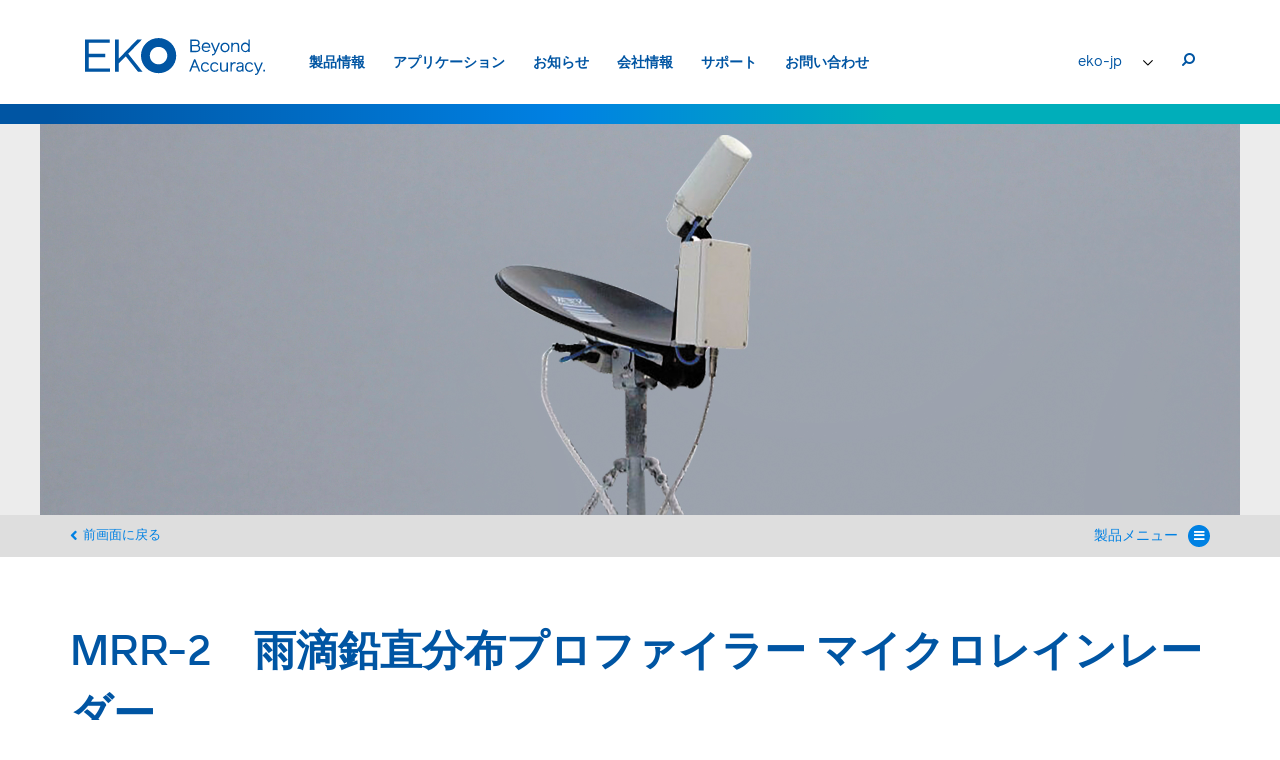

--- FILE ---
content_type: text/html; charset=UTF-8
request_url: https://eko.co.jp/products/environmental_measurement/rain_snow/p1094.html
body_size: 70094
content:
<!doctype html>
<html lang="ja">
<head>
  <!-- Global site tag (gtag.js) - Google Analytics -->
  <script async src="https://www.googletagmanager.com/gtag/js?id=UA-1472808-1"></script>
  <script>
    window.dataLayer = window.dataLayer || [];
    function gtag(){dataLayer.push(arguments);}
    gtag('js', new Date());

    gtag('config', 'UA-1472808-1');
  </script>
  <meta charset="UTF-8">
  <meta name="viewport" content="width=device-width, initial-scale=1">
  <link rel="profile" href="https://gmpg.org/xfn/11">
  <link rel="shortcut icon" type="image/ico" href="https://media.eko-eu.com/static/favicons/favicon.ico">
  <link rel="apple-touch-icon" sizes="180x180" href="https://media.eko-eu.com/static/favicons/apple-touch-icon.png">
  <link rel="icon" type="image/png" sizes="32x32" href="https://media.eko-eu.com/static/favicons/favicon-32x32.png">
  <link rel="icon" type="image/png" sizes="16x16" href="https://media.eko-eu.com/static/favicons/favicon-16x16.png">
  <link rel="manifest" href="https://media.eko-eu.com/static/favicons/manifest.json">
  <link rel="mask-icon" href="https://media.eko-eu.com/static/favicons/safari-pinned-tab.svg" color="#5bbad5">

  <meta name='robots' content='index, follow, max-image-preview:large, max-snippet:-1, max-video-preview:-1' />
	<style>img:is([sizes="auto" i], [sizes^="auto," i]) { contain-intrinsic-size: 3000px 1500px }</style>
	
	<!-- This site is optimized with the Yoast SEO plugin v24.5 - https://yoast.com/wordpress/plugins/seo/ -->
	<title>雨滴鉛直分布プロファイラー マイクロレインレーダー | EKO 英弘精機株式会社 | 気象・環境・物性・分析 計測機器 製造 販売</title>
	<meta name="description" content="英弘精機は、計測機器分野においてメーカー機能と商社機能を有した会社です。" />
	<link rel="canonical" href="https://eko.co.jp/products/environmental_measurement/rain_snow/p1094.html" />
	<meta property="og:locale" content="ja_JP" />
	<meta property="og:type" content="article" />
	<meta property="og:title" content="雨滴鉛直分布プロファイラー マイクロレインレーダー | EKO 英弘精機株式会社 | 気象・環境・物性・分析 計測機器 製造 販売" />
	<meta property="og:description" content="英弘精機は、計測機器分野においてメーカー機能と商社機能を有した会社です。" />
	<meta property="og:url" content="https://eko.co.jp/products/environmental_measurement/rain_snow/p1094.html" />
	<meta property="og:site_name" content="EKO 英弘精機株式会社 | 気象・環境・物性・分析 計測機器 製造 販売" />
	<meta property="article:modified_time" content="2019-05-20T02:37:53+00:00" />
	<meta name="twitter:card" content="summary_large_image" />
	<script type="application/ld+json" class="yoast-schema-graph">{"@context":"https://schema.org","@graph":[{"@type":"WebPage","@id":"https://eko.co.jp/products/environmental_measurement/rain_snow/p1094.html","url":"https://eko.co.jp/products/environmental_measurement/rain_snow/p1094.html","name":"雨滴鉛直分布プロファイラー マイクロレインレーダー | EKO 英弘精機株式会社 | 気象・環境・物性・分析 計測機器 製造 販売","isPartOf":{"@id":"https://eko.co.jp/#website"},"datePublished":"2019-03-27T21:00:13+00:00","dateModified":"2019-05-20T02:37:53+00:00","description":"英弘精機は、計測機器分野においてメーカー機能と商社機能を有した会社です。","breadcrumb":{"@id":"https://eko.co.jp/products/environmental_measurement/rain_snow/p1094.html#breadcrumb"},"inLanguage":"ja","potentialAction":[{"@type":"ReadAction","target":["https://eko.co.jp/products/environmental_measurement/rain_snow/p1094.html"]}]},{"@type":"BreadcrumbList","@id":"https://eko.co.jp/products/environmental_measurement/rain_snow/p1094.html#breadcrumb","itemListElement":[{"@type":"ListItem","position":1,"name":"ホーム","item":"https://eko.co.jp/"},{"@type":"ListItem","position":2,"name":"製品","item":"https://eko.co.jp/products"},{"@type":"ListItem","position":3,"name":"雨滴鉛直分布プロファイラー マイクロレインレーダー"}]},{"@type":"WebSite","@id":"https://eko.co.jp/#website","url":"https://eko.co.jp/","name":"EKO 英弘精機株式会社 | 気象・環境・物性・分析 計測機器 製造 販売","description":"EKO - Beyond Accuracy.","potentialAction":[{"@type":"SearchAction","target":{"@type":"EntryPoint","urlTemplate":"https://eko.co.jp/?s={search_term_string}"},"query-input":{"@type":"PropertyValueSpecification","valueRequired":true,"valueName":"search_term_string"}}],"inLanguage":"ja"}]}</script>
	<!-- / Yoast SEO plugin. -->


<link rel='dns-prefetch' href='//ajax.googleapis.com' />
<link rel='dns-prefetch' href='//use.fontawesome.com' />
<link rel="alternate" type="application/rss+xml" title="EKO 英弘精機株式会社 | 気象・環境・物性・分析 計測機器 製造 販売 &raquo; フィード" href="https://eko.co.jp/feed" />
<link rel="alternate" type="application/rss+xml" title="EKO 英弘精機株式会社 | 気象・環境・物性・分析 計測機器 製造 販売 &raquo; コメントフィード" href="https://eko.co.jp/comments/feed" />
<link rel='stylesheet' id='wp-block-library-css' href='https://eko.co.jp/wp/wp-includes/css/dist/block-library/style.min.css?ver=6.7.4' type='text/css' media='all' />
<style id='classic-theme-styles-inline-css' type='text/css'>
/*! This file is auto-generated */
.wp-block-button__link{color:#fff;background-color:#32373c;border-radius:9999px;box-shadow:none;text-decoration:none;padding:calc(.667em + 2px) calc(1.333em + 2px);font-size:1.125em}.wp-block-file__button{background:#32373c;color:#fff;text-decoration:none}
</style>
<style id='global-styles-inline-css' type='text/css'>
:root{--wp--preset--aspect-ratio--square: 1;--wp--preset--aspect-ratio--4-3: 4/3;--wp--preset--aspect-ratio--3-4: 3/4;--wp--preset--aspect-ratio--3-2: 3/2;--wp--preset--aspect-ratio--2-3: 2/3;--wp--preset--aspect-ratio--16-9: 16/9;--wp--preset--aspect-ratio--9-16: 9/16;--wp--preset--color--black: #000000;--wp--preset--color--cyan-bluish-gray: #abb8c3;--wp--preset--color--white: #ffffff;--wp--preset--color--pale-pink: #f78da7;--wp--preset--color--vivid-red: #cf2e2e;--wp--preset--color--luminous-vivid-orange: #ff6900;--wp--preset--color--luminous-vivid-amber: #fcb900;--wp--preset--color--light-green-cyan: #7bdcb5;--wp--preset--color--vivid-green-cyan: #00d084;--wp--preset--color--pale-cyan-blue: #8ed1fc;--wp--preset--color--vivid-cyan-blue: #0693e3;--wp--preset--color--vivid-purple: #9b51e0;--wp--preset--gradient--vivid-cyan-blue-to-vivid-purple: linear-gradient(135deg,rgba(6,147,227,1) 0%,rgb(155,81,224) 100%);--wp--preset--gradient--light-green-cyan-to-vivid-green-cyan: linear-gradient(135deg,rgb(122,220,180) 0%,rgb(0,208,130) 100%);--wp--preset--gradient--luminous-vivid-amber-to-luminous-vivid-orange: linear-gradient(135deg,rgba(252,185,0,1) 0%,rgba(255,105,0,1) 100%);--wp--preset--gradient--luminous-vivid-orange-to-vivid-red: linear-gradient(135deg,rgba(255,105,0,1) 0%,rgb(207,46,46) 100%);--wp--preset--gradient--very-light-gray-to-cyan-bluish-gray: linear-gradient(135deg,rgb(238,238,238) 0%,rgb(169,184,195) 100%);--wp--preset--gradient--cool-to-warm-spectrum: linear-gradient(135deg,rgb(74,234,220) 0%,rgb(151,120,209) 20%,rgb(207,42,186) 40%,rgb(238,44,130) 60%,rgb(251,105,98) 80%,rgb(254,248,76) 100%);--wp--preset--gradient--blush-light-purple: linear-gradient(135deg,rgb(255,206,236) 0%,rgb(152,150,240) 100%);--wp--preset--gradient--blush-bordeaux: linear-gradient(135deg,rgb(254,205,165) 0%,rgb(254,45,45) 50%,rgb(107,0,62) 100%);--wp--preset--gradient--luminous-dusk: linear-gradient(135deg,rgb(255,203,112) 0%,rgb(199,81,192) 50%,rgb(65,88,208) 100%);--wp--preset--gradient--pale-ocean: linear-gradient(135deg,rgb(255,245,203) 0%,rgb(182,227,212) 50%,rgb(51,167,181) 100%);--wp--preset--gradient--electric-grass: linear-gradient(135deg,rgb(202,248,128) 0%,rgb(113,206,126) 100%);--wp--preset--gradient--midnight: linear-gradient(135deg,rgb(2,3,129) 0%,rgb(40,116,252) 100%);--wp--preset--font-size--small: 13px;--wp--preset--font-size--medium: 20px;--wp--preset--font-size--large: 36px;--wp--preset--font-size--x-large: 42px;--wp--preset--spacing--20: 0.44rem;--wp--preset--spacing--30: 0.67rem;--wp--preset--spacing--40: 1rem;--wp--preset--spacing--50: 1.5rem;--wp--preset--spacing--60: 2.25rem;--wp--preset--spacing--70: 3.38rem;--wp--preset--spacing--80: 5.06rem;--wp--preset--shadow--natural: 6px 6px 9px rgba(0, 0, 0, 0.2);--wp--preset--shadow--deep: 12px 12px 50px rgba(0, 0, 0, 0.4);--wp--preset--shadow--sharp: 6px 6px 0px rgba(0, 0, 0, 0.2);--wp--preset--shadow--outlined: 6px 6px 0px -3px rgba(255, 255, 255, 1), 6px 6px rgba(0, 0, 0, 1);--wp--preset--shadow--crisp: 6px 6px 0px rgba(0, 0, 0, 1);}:where(.is-layout-flex){gap: 0.5em;}:where(.is-layout-grid){gap: 0.5em;}body .is-layout-flex{display: flex;}.is-layout-flex{flex-wrap: wrap;align-items: center;}.is-layout-flex > :is(*, div){margin: 0;}body .is-layout-grid{display: grid;}.is-layout-grid > :is(*, div){margin: 0;}:where(.wp-block-columns.is-layout-flex){gap: 2em;}:where(.wp-block-columns.is-layout-grid){gap: 2em;}:where(.wp-block-post-template.is-layout-flex){gap: 1.25em;}:where(.wp-block-post-template.is-layout-grid){gap: 1.25em;}.has-black-color{color: var(--wp--preset--color--black) !important;}.has-cyan-bluish-gray-color{color: var(--wp--preset--color--cyan-bluish-gray) !important;}.has-white-color{color: var(--wp--preset--color--white) !important;}.has-pale-pink-color{color: var(--wp--preset--color--pale-pink) !important;}.has-vivid-red-color{color: var(--wp--preset--color--vivid-red) !important;}.has-luminous-vivid-orange-color{color: var(--wp--preset--color--luminous-vivid-orange) !important;}.has-luminous-vivid-amber-color{color: var(--wp--preset--color--luminous-vivid-amber) !important;}.has-light-green-cyan-color{color: var(--wp--preset--color--light-green-cyan) !important;}.has-vivid-green-cyan-color{color: var(--wp--preset--color--vivid-green-cyan) !important;}.has-pale-cyan-blue-color{color: var(--wp--preset--color--pale-cyan-blue) !important;}.has-vivid-cyan-blue-color{color: var(--wp--preset--color--vivid-cyan-blue) !important;}.has-vivid-purple-color{color: var(--wp--preset--color--vivid-purple) !important;}.has-black-background-color{background-color: var(--wp--preset--color--black) !important;}.has-cyan-bluish-gray-background-color{background-color: var(--wp--preset--color--cyan-bluish-gray) !important;}.has-white-background-color{background-color: var(--wp--preset--color--white) !important;}.has-pale-pink-background-color{background-color: var(--wp--preset--color--pale-pink) !important;}.has-vivid-red-background-color{background-color: var(--wp--preset--color--vivid-red) !important;}.has-luminous-vivid-orange-background-color{background-color: var(--wp--preset--color--luminous-vivid-orange) !important;}.has-luminous-vivid-amber-background-color{background-color: var(--wp--preset--color--luminous-vivid-amber) !important;}.has-light-green-cyan-background-color{background-color: var(--wp--preset--color--light-green-cyan) !important;}.has-vivid-green-cyan-background-color{background-color: var(--wp--preset--color--vivid-green-cyan) !important;}.has-pale-cyan-blue-background-color{background-color: var(--wp--preset--color--pale-cyan-blue) !important;}.has-vivid-cyan-blue-background-color{background-color: var(--wp--preset--color--vivid-cyan-blue) !important;}.has-vivid-purple-background-color{background-color: var(--wp--preset--color--vivid-purple) !important;}.has-black-border-color{border-color: var(--wp--preset--color--black) !important;}.has-cyan-bluish-gray-border-color{border-color: var(--wp--preset--color--cyan-bluish-gray) !important;}.has-white-border-color{border-color: var(--wp--preset--color--white) !important;}.has-pale-pink-border-color{border-color: var(--wp--preset--color--pale-pink) !important;}.has-vivid-red-border-color{border-color: var(--wp--preset--color--vivid-red) !important;}.has-luminous-vivid-orange-border-color{border-color: var(--wp--preset--color--luminous-vivid-orange) !important;}.has-luminous-vivid-amber-border-color{border-color: var(--wp--preset--color--luminous-vivid-amber) !important;}.has-light-green-cyan-border-color{border-color: var(--wp--preset--color--light-green-cyan) !important;}.has-vivid-green-cyan-border-color{border-color: var(--wp--preset--color--vivid-green-cyan) !important;}.has-pale-cyan-blue-border-color{border-color: var(--wp--preset--color--pale-cyan-blue) !important;}.has-vivid-cyan-blue-border-color{border-color: var(--wp--preset--color--vivid-cyan-blue) !important;}.has-vivid-purple-border-color{border-color: var(--wp--preset--color--vivid-purple) !important;}.has-vivid-cyan-blue-to-vivid-purple-gradient-background{background: var(--wp--preset--gradient--vivid-cyan-blue-to-vivid-purple) !important;}.has-light-green-cyan-to-vivid-green-cyan-gradient-background{background: var(--wp--preset--gradient--light-green-cyan-to-vivid-green-cyan) !important;}.has-luminous-vivid-amber-to-luminous-vivid-orange-gradient-background{background: var(--wp--preset--gradient--luminous-vivid-amber-to-luminous-vivid-orange) !important;}.has-luminous-vivid-orange-to-vivid-red-gradient-background{background: var(--wp--preset--gradient--luminous-vivid-orange-to-vivid-red) !important;}.has-very-light-gray-to-cyan-bluish-gray-gradient-background{background: var(--wp--preset--gradient--very-light-gray-to-cyan-bluish-gray) !important;}.has-cool-to-warm-spectrum-gradient-background{background: var(--wp--preset--gradient--cool-to-warm-spectrum) !important;}.has-blush-light-purple-gradient-background{background: var(--wp--preset--gradient--blush-light-purple) !important;}.has-blush-bordeaux-gradient-background{background: var(--wp--preset--gradient--blush-bordeaux) !important;}.has-luminous-dusk-gradient-background{background: var(--wp--preset--gradient--luminous-dusk) !important;}.has-pale-ocean-gradient-background{background: var(--wp--preset--gradient--pale-ocean) !important;}.has-electric-grass-gradient-background{background: var(--wp--preset--gradient--electric-grass) !important;}.has-midnight-gradient-background{background: var(--wp--preset--gradient--midnight) !important;}.has-small-font-size{font-size: var(--wp--preset--font-size--small) !important;}.has-medium-font-size{font-size: var(--wp--preset--font-size--medium) !important;}.has-large-font-size{font-size: var(--wp--preset--font-size--large) !important;}.has-x-large-font-size{font-size: var(--wp--preset--font-size--x-large) !important;}
:where(.wp-block-post-template.is-layout-flex){gap: 1.25em;}:where(.wp-block-post-template.is-layout-grid){gap: 1.25em;}
:where(.wp-block-columns.is-layout-flex){gap: 2em;}:where(.wp-block-columns.is-layout-grid){gap: 2em;}
:root :where(.wp-block-pullquote){font-size: 1.5em;line-height: 1.6;}
</style>
<link rel='stylesheet' id='eko-style-css' href='https://eko.co.jp/wp/wp-content/themes/eko/style.css?ver=6.7.4' type='text/css' media='all' />
<link rel='stylesheet' id='style-font-css' href='https://eko.co.jp/wp/wp-content/themes/eko/font/stylesheet.css?ver=6.7.4' type='text/css' media='all' />
<link rel='stylesheet' id='style-awesome-css' href='https://use.fontawesome.com/releases/v5.0.6/css/all.css?ver=6.7.4' type='text/css' media='all' />
<link rel='stylesheet' id='style-common-css' href='https://eko.co.jp/wp/wp-content/themes/eko/css/common.css?ver=20190828' type='text/css' media='all' />
<link rel='stylesheet' id='style-foot-css' href='https://eko.co.jp/wp/wp-content/themes/eko/css/foot.css?ver=2021' type='text/css' media='all' />
<link rel='stylesheet' id='fancybox-css' href='https://eko.co.jp/wp/wp-content/plugins/easy-fancybox/fancybox/1.5.4/jquery.fancybox.min.css?ver=6.7.4' type='text/css' media='screen' />
<style id='fancybox-inline-css' type='text/css'>
#fancybox-outer{background:#ffffff}#fancybox-content{background:#ffffff;border-color:#ffffff;color:#000000;}#fancybox-title,#fancybox-title-float-main{color:#fff}
</style>
<script type="text/javascript" src="https://ajax.googleapis.com/ajax/libs/jquery/1.12.4/jquery.min.js?ver=1.12.4" id="jquery-js"></script>
<script type="text/javascript" src="https://eko.co.jp/wp/wp-content/themes/eko/js/jquery.bxslider.min.js?ver=6.7.4" id="js-slide-js"></script>
<script type="text/javascript" src="https://use.fontawesome.com/87119daf56.js?ver=6.7.4" id="js-awesome-js"></script>
<link rel="https://api.w.org/" href="https://eko.co.jp/wp-json/" /><link rel="EditURI" type="application/rsd+xml" title="RSD" href="https://eko.co.jp/wp/xmlrpc.php?rsd" />

<link rel='shortlink' href='https://eko.co.jp/?p=748' />
<link rel="alternate" title="oEmbed (JSON)" type="application/json+oembed" href="https://eko.co.jp/wp-json/oembed/1.0/embed?url=https%3A%2F%2Feko.co.jp%2Fproducts%2Fenvironmental_measurement%2Frain_snow%2Fp1094.html" />
<link rel="alternate" title="oEmbed (XML)" type="text/xml+oembed" href="https://eko.co.jp/wp-json/oembed/1.0/embed?url=https%3A%2F%2Feko.co.jp%2Fproducts%2Fenvironmental_measurement%2Frain_snow%2Fp1094.html&#038;format=xml" />
<style type="text/css">.recentcomments a{display:inline !important;padding:0 !important;margin:0 !important;}</style>  
</head>
<body class="products-template-default single single-products postid-748 no_adminbar">
  <div class="wrapper">

    <!-- ヘッダーここから -->
    <header id="header">

      <nav class="navbar">
        <div class="container">
                      <a class="logo" href="https://eko.co.jp"><img src="https://eko.co.jp/wp/wp-content/themes/eko/img/eko_logo.svg" alt="EKO logo"></a>
                    <div class="navbar-collapse">
            <ul class="navbar-nav">
              <li class="nav-item"><a class="nav-link" href="https://eko.co.jp/products">製品情報</a></li>
              <li class="nav-item"><a class="nav-link" href="https://eko.co.jp/applications">アプリケーション</a></li>
              <li class="nav-item"><a class="nav-link" href="https://eko.co.jp/information">お知らせ</a></li>
              <li class="nav-item"><a class="nav-link" href="https://eko.co.jp/about">会社情報</a></li>
              <li class="nav-item"><a class="nav-link" href="https://eko.co.jp/support">サポート</a></li>
              <li class="nav-item"><a class="nav-link" href="https://eko.co.jp/contact">お問い合わせ</a></li>
            </ul>
          </div>
          <div class="wrap-custom-select">
            <select class="custom-select" id="region_selector" name="region" onchange="window.document.location.href=this.options[this.selectedIndex].value;">
              <option value="https://eko.co.jp" selected="">eko-jp</option>
              <option value="https://eko-instruments.com/eu">eko-eu</option>
              <option value="https://eko-instruments.com/us">eko-usa</option>
				<option value="https://eko-instruments.com/in">eko-india</option>
              <option value="https://eko-instruments.com/cn">eko-china</option>
            </select>
          </div>

          <div class="search">
            <form role="search" method="get" class="search-form" action="https://eko.co.jp/">
              <input type="search" class="search-field" placeholder="Search " value="" name="s">
              <i class="fa fa-search fa-flip-horizontal" aria-hidden="true"></i>
              <input type="submit" class="search-submit" value="">
            </form>
          </div>

          <div class="btn-spnav_wrap">
            <span class="btn-spnav"></span>
          </div>
        </div>

        <!-- SPナビここから -->
        <div class="fat-nav">
          <div class="fat-nav__wrapper">
            <ul class="navbar-nav">
              <li class="nav-item"><a href="https://eko.co.jp/products">製品情報</a></li>
              <li class="nav-item"><a href="https://eko.co.jp/applications">アプリケーション</a></li>
              <li class="nav-item"><a href="https://eko.co.jp/information">お知らせ</a></li>
              <li class="nav-item"><a href="https://eko.co.jp/about">会社情報</a></li>
              <li class="nav-item"><a href="https://eko.co.jp/support">サポート</a></li>
              <li class="nav-item"><a href="https://eko.co.jp/contact">お問い合わせ</a></li>
            </ul>
            <div class="wrap-custom-select">
              <select class="custom-select" id="region_selector" name="region" onchange="window.document.location.href=this.options[this.selectedIndex].value;">
                <option value="https://eko.co.jp" selected="">eko-jp</option>
                <option value="https://eko-eu.com/">eko-eu</option>
                <option value="https://eko-usa.com/">eko-usa</option>
                <option value="https://eko-asia.com/">eko-asia</option>
              </select>
            </div>

            <div class="search">
              <form role="search" method="get" class="search-form" action="">
                <input type="search" class="search-field is_active" placeholder="Search " value="" name="s">
                <i class="fa fa-search fa-flip-horizontal" aria-hidden="true"></i>
                <input type="submit" class="search-submit" value="">
              </form>
            </div>
          </div>
        </div>
        <!-- SPナビここまで -->

        <div class="gradient-bar"></div>
      </nav>

    </header>
    <!-- ヘッダーここまで -->

  
  
    <!-- メインビジュアル部分ここから -->

<div class="area-page_head is_single">
    <div class="img_wrapper"><img src="https://eko.co.jp/wp/wp-content/uploads/2019/03/MET_MRR2_w2400xh800.jpg" class="area-page_head_img"></div>
  </div>

    <!-- メインビジュアル部分ここまで -->


    <!-- 前画面に戻る+製品メニューここから -->
    <div class="breadcrumb_prev bg_gray has_submenu">
      <div class="container">
        <p class="wrap_back-symbol"><a href="javascript:history.back();" class="back-symbol">前画面に戻る</a></p>
        <div class="submenu">
          <p class="submenu_btn toggle slide_next">製品メニュー</p>
          <div class="submenu_wrap" style="display: none;">

                                <nav class="submenu_nav">
                    <p class="submenu_ttl lnk-related_img toggle slide_next">日射計</p>
                    <ul class="submenu_list" style="display: none;">
                                                                  <li>
                      <a href="https://eko.co.jp/products/environmental_measurement/env_pyranometer/ms-80sh.html">MS-80SH</a>
                      </li>
                                            <li>
                      <a href="https://eko.co.jp/products/environmental_measurement/env_pyranometer/ms80s.html">MS-80S</a>
                      </li>
                                            <li>
                      <a href="https://eko.co.jp/products/pv_windpower/sw_pyranometer/ms-60s.html">MS-60S</a>
                      </li>
                                            <li>
                      <a href="https://eko.co.jp/products/environmental_measurement/env_pyranometer/ms-40s.html">MS-40S</a>
                      </li>
                                            <li>
                      <a href="https://eko.co.jp/products/environmental_measurement/env_pyranometer/ms80sh_plus.html">MS-80SH Plus+</a>
                      </li>
                                            <li>
                      <a href="https://eko.co.jp/products/environmental_measurement/env_pyranometer/p1055.html">MS-80</a>
                      </li>
                                            <li>
                      <a href="https://eko.co.jp/products/environmental_measurement/env_pyranometer/p1060.html">MS-60</a>
                      </li>
                                            <li>
                      <a href="https://eko.co.jp/products/environmental_measurement/env_pyranometer/p1061.html">MS-60A</a>
                      </li>
                                            <li>
                      <a href="https://eko.co.jp/products/environmental_measurement/env_pyranometer/p1062.html">MS-60M</a>
                      </li>
                                            <li>
                      <a href="https://eko.co.jp/products/environmental_measurement/env_pyranometer/p1066.html">MS-40</a>
                      </li>
                                            <li>
                      <a href="https://eko.co.jp/products/environmental_measurement/env_pyranometer/p1067.html">MS-40A</a>
                      </li>
                                            <li>
                      <a href="https://eko.co.jp/products/environmental_measurement/env_pyranometer/p1068.html">MS-40M</a>
                      </li>
                                            <li>
                      <a href="https://eko.co.jp/products/environmental_measurement/env_pyranometer/p1070.html">ML-01</a>
                      </li>
                                            <li>
                      <a href="https://eko.co.jp/products/environmental_measurement/env_pyranometer/p1072.html">MS-57</a>
                      </li>
                                            <li>
                      <a href="https://eko.co.jp/products/environmental_measurement/env_pyranometer/p1073.html">MS-90</a>
                      </li>
                                            <li>
                      <a href="https://eko.co.jp/products/environmental_measurement/env_pyranometer/p1075.html">STR-21G-S System</a>
                      </li>
                                          </ul>
                    </nav>
                                  <nav class="submenu_nav">
                    <p class="submenu_ttl lnk-related_img toggle slide_next">風向・風速</p>
                    <ul class="submenu_list" style="display: none;">
                                                                  <li>
                      <a href="https://eko.co.jp/products/environmental_measurement/env_windspeed_direction/p1077.html">MA-110</a>
                      </li>
                                            <li>
                      <a href="https://eko.co.jp/products/environmental_measurement/env_windspeed_direction/p1078.html">MA-120</a>
                      </li>
                                            <li>
                      <a href="https://eko.co.jp/products/environmental_measurement/env_windspeed_direction/p1079.html">WS200</a>
                      </li>
                                            <li>
                      <a href="https://eko.co.jp/products/environmental_measurement/env_windspeed_direction/p1080.html">86000</a>
                      </li>
                                            <li>
                      <a href="https://eko.co.jp/products/environmental_measurement/env_windspeed_direction/p1081.html">81000</a>
                      </li>
                                            <li>
                      <a href="https://eko.co.jp/products/environmental_measurement/env_windspeed_direction/p1082.html">uSonic-3</a>
                      </li>
                                            <li>
                      <a href="https://eko.co.jp/products/environmental_measurement/env_windspeed_direction/p1083.html">FASシリーズ</a>
                      </li>
                                            <li>
                      <a href="https://eko.co.jp/products/environmental_measurement/env_windspeed_direction/p1084.html">WINDCUBE V2.1</a>
                      </li>
                                          </ul>
                    </nav>
                                  <nav class="submenu_nav">
                    <p class="submenu_ttl lnk-related_img toggle slide_next">温度・湿度</p>
                    <ul class="submenu_list" style="display: none;">
                                                                  <li>
                      <a href="https://eko.co.jp/products/environmental_measurement/temperature_humidity/p1085.html">MT-052-A</a>
                      </li>
                                            <li>
                      <a href="https://eko.co.jp/products/environmental_measurement/temperature_humidity/p1086.html">MT-052-T</a>
                      </li>
                                            <li>
                      <a href="https://eko.co.jp/products/environmental_measurement/temperature_humidity/p1087.html">MT-063-A</a>
                      </li>
                                            <li>
                      <a href="https://eko.co.jp/products/environmental_measurement/temperature_humidity/p1088.html">MT-010</a>
                      </li>
                                            <li>
                      <a href="https://eko.co.jp/products/environmental_measurement/temperature_humidity/p1089.html">MT-100</a>
                      </li>
                                            <li>
                      <a href="https://eko.co.jp/products/environmental_measurement/temperature_humidity/p1090.html">MT-110</a>
                      </li>
                                            <li>
                      <a href="https://eko.co.jp/products/environmental_measurement/temperature_humidity/p1091.html">MH-120</a>
                      </li>
                                            <li>
                      <a href="https://eko.co.jp/products/environmental_measurement/temperature_humidity/p1093.html">WSシリーズ</a>
                      </li>
                                          </ul>
                    </nav>
                                  <nav class="submenu_nav">
                    <p class="submenu_ttl lnk-related_img toggle slide_next">雨・雪</p>
                    <ul class="submenu_list" style="display: none;">
                                                                  <li>
                      <a href="https://eko.co.jp/products/environmental_measurement/rain_snow/ids-20.html">IDS-20</a>
                      </li>
                                            <li>
                      <a href="https://eko.co.jp/products/environmental_measurement/rain_snow/p1094.html">MRR-2</a>
                      </li>
                                            <li>
                      <a href="https://eko.co.jp/products/environmental_measurement/rain_snow/p1095.html">MW-010</a>
                      </li>
                                            <li>
                      <a href="https://eko.co.jp/products/environmental_measurement/rain_snow/p1096.html">MW-010S</a>
                      </li>
                                            <li>
                      <a href="https://eko.co.jp/products/environmental_measurement/rain_snow/p1097.html">WTB100</a>
                      </li>
                                            <li>
                      <a href="https://eko.co.jp/products/environmental_measurement/rain_snow/p1098.html">MW-020</a>
                      </li>
                                            <li>
                      <a href="https://eko.co.jp/products/environmental_measurement/rain_snow/p1100.html">TRIME-EZ</a>
                      </li>
                                          </ul>
                    </nav>
                                  <nav class="submenu_nav">
                    <p class="submenu_ttl lnk-related_img toggle slide_next">気圧</p>
                    <ul class="submenu_list" style="display: none;">
                                                                  <li>
                      <a href="https://eko.co.jp/products/environmental_measurement/pressure/p1101.html">MY-021</a>
                      </li>
                                          </ul>
                    </nav>
                                  <nav class="submenu_nav">
                    <p class="submenu_ttl lnk-related_img toggle slide_next">複合気象センサー</p>
                    <ul class="submenu_list" style="display: none;">
                                                                  <li>
                      <a href="https://eko.co.jp/products/environmental_measurement/all_in_one/p1102.html">WS200</a>
                      </li>
                                            <li>
                      <a href="https://eko.co.jp/products/environmental_measurement/all_in_one/p1103.html">WS300</a>
                      </li>
                                            <li>
                      <a href="https://eko.co.jp/products/environmental_measurement/all_in_one/p1105.html">WS401</a>
                      </li>
                                            <li>
                      <a href="https://eko.co.jp/products/environmental_measurement/all_in_one/p1106.html">WS500</a>
                      </li>
                                            <li>
                      <a href="https://eko.co.jp/products/environmental_measurement/all_in_one/p1108.html">WS601</a>
                      </li>
                                          </ul>
                    </nav>
                                  <nav class="submenu_nav">
                    <p class="submenu_ttl lnk-related_img toggle slide_next">データ収集・信号変換</p>
                    <ul class="submenu_list" style="display: none;">
                                                                  <li>
                      <a href="https://eko.co.jp/products/environmental_measurement/env_datalogger/p1109.html">MXシリーズ</a>
                      </li>
                                            <li>
                      <a href="https://eko.co.jp/products/environmental_measurement/env_datalogger/p1110.html">MC-11</a>
                      </li>
                                            <li>
                      <a href="https://eko.co.jp/products/environmental_measurement/env_datalogger/p1111.html">MC-20</a>
                      </li>
                                            <li>
                      <a href="https://eko.co.jp/products/environmental_measurement/env_datalogger/p1112.html">3671</a>
                      </li>
                                            <li>
                      <a href="https://eko.co.jp/products/environmental_measurement/env_datalogger/p1113.html">3670</a>
                      </li>
                                            <li>
                      <a href="https://eko.co.jp/products/environmental_measurement/env_datalogger/p1114.html">3913</a>
                      </li>
                                            <li>
                      <a href="https://eko.co.jp/products/environmental_measurement/env_datalogger/p1115.html">2300A</a>
                      </li>
                                            <li>
                      <a href="https://eko.co.jp/products/environmental_measurement/env_datalogger/p1116.html">CADAC3</a>
                      </li>
                                          </ul>
                    </nav>
                                  <nav class="submenu_nav">
                    <p class="submenu_ttl lnk-related_img toggle slide_next">熱流・熱伝導</p>
                    <ul class="submenu_list" style="display: none;">
                                                                  <li>
                      <a href="https://eko.co.jp/products/physical-property/sol_physical_property/thermophysical/hf-01s.html">HF-01S</a>
                      </li>
                                            <li>
                      <a href="https://eko.co.jp/products/environmental_measurement/heatflow/p1117.html">HF-30s</a>
                      </li>
                                            <li>
                      <a href="https://eko.co.jp/products/environmental_measurement/heatflow/p1118.html">HF-10s</a>
                      </li>
                                            <li>
                      <a href="https://eko.co.jp/products/environmental_measurement/heatflow/p1119.html">MF-180</a>
                      </li>
                                            <li>
                      <a href="https://eko.co.jp/products/environmental_measurement/heatflow/p1120.html">HC-074シリーズ</a>
                      </li>
                                            <li>
                      <a href="https://eko.co.jp/products/environmental_measurement/heatflow/p1121.html">HC-110シリーズ</a>
                      </li>
                                            <li>
                      <a href="https://eko.co.jp/products/physical-property/sol_physical_property/thermophysical/p1122.html">HC-120</a>
                      </li>
                                            <li>
                      <a href="https://eko.co.jp/products/environmental_measurement/heatflow/p1123.html">HC-10</a>
                      </li>
                                            <li>
                      <a href="https://eko.co.jp/products/physical-property/sol_physical_property/thermophysical/p5046.html">HC-121</a>
                      </li>
                                          </ul>
                    </nav>
                                  <nav class="submenu_nav">
                    <p class="submenu_ttl lnk-related_img toggle slide_next">植物(プラント)サイエンス</p>
                    <ul class="submenu_list" style="display: none;">
                                                                  <li>
                      <a href="https://eko.co.jp/products/environmental_measurement/plant/p1124.html">ACE</a>
                      </li>
                                            <li>
                      <a href="https://eko.co.jp/products/environmental_measurement/plant/p1125.html">AM350</a>
                      </li>
                                            <li>
                      <a href="https://eko.co.jp/products/environmental_measurement/plant/p1126.html">LCPro-T</a>
                      </li>
                                            <li>
                      <a href="https://eko.co.jp/products/environmental_measurement/plant/p1127.html">LCi-T</a>
                      </li>
                                          </ul>
                    </nav>
                                  <nav class="submenu_nav">
                    <p class="submenu_ttl lnk-related_img toggle slide_next">ガス計測・分析</p>
                    <ul class="submenu_list" style="display: none;">
                                                                  <li>
                      <a href="https://eko.co.jp/products/environmental_measurement/gas_aerosol/p1131.html">CLD62</a>
                      </li>
                                            <li>
                      <a href="https://eko.co.jp/products/environmental_measurement/gas_aerosol/p1132.html">CLD64</a>
                      </li>
                                            <li>
                      <a href="https://eko.co.jp/products/environmental_measurement/gas_aerosol/p1133.html">CLD66</a>
                      </li>
                                            <li>
                      <a href="https://eko.co.jp/products/environmental_measurement/gas_aerosol/p1134.html">CLD700AL</a>
                      </li>
                                            <li>
                      <a href="https://eko.co.jp/products/environmental_measurement/gas_aerosol/p1135.html">CLD88Yp</a>
                      </li>
                                            <li>
                      <a href="https://eko.co.jp/products/environmental_measurement/gas_aerosol/p1136.html">CLD844 CM hr</a>
                      </li>
                                            <li>
                      <a href="https://eko.co.jp/products/environmental_measurement/gas_aerosol/p1137.html">aeroQUAL</a>
                      </li>
                                          </ul>
                    </nav>
                                  <nav class="submenu_nav">
                    <p class="submenu_ttl lnk-related_img toggle slide_next">ナノ粒子・エアロゾル</p>
                    <ul class="submenu_list" style="display: none;">
                                                                  <li>
                      <a href="https://eko.co.jp/products/physical-property/sol_physical_property/aerosol/wibs_neo.html">WIBS NEO</a>
                      </li>
                                            <li>
                      <a href="https://eko.co.jp/products/physical-property/sol_physical_property/aerosol/pax.html">PAX</a>
                      </li>
                                            <li>
                      <a href="https://eko.co.jp/products/physical-property/sol_physical_property/aerosol/sp2xr.html">SP2XR</a>
                      </li>
                                            <li>
                      <a href="https://eko.co.jp/products/environmental_measurement/gas_aerosol/p1137.html">aeroQUAL</a>
                      </li>
                                            <li>
                      <a href="https://eko.co.jp/products/environmental_measurement/nano_aerosol/p1138.html">DUST SENTRY</a>
                      </li>
                                            <li>
                      <a href="https://eko.co.jp/products/physical-property/sol_physical_property/aerosol/u-smps.html">U-SMPS</a>
                      </li>
                                            <li>
                      <a href="https://eko.co.jp/products/solar_radiation_measurement/p5042.html">Partector2</a>
                      </li>
                                            <li>
                      <a href="https://eko.co.jp/products/physical-property/sol_physical_property/aerosol/p5043.html">SP2</a>
                      </li>
                                          </ul>
                    </nav>
                                  <nav class="submenu_nav">
                    <p class="submenu_ttl lnk-related_img toggle slide_next">乱流</p>
                    <ul class="submenu_list" style="display: none;">
                                                                  <li>
                      <a href="https://eko.co.jp/products/environmental_measurement/flux/p1140.html">SLSシリーズ</a>
                      </li>
                                            <li>
                      <a href="https://eko.co.jp/products/environmental_measurement/flux/p1141.html">BLS900</a>
                      </li>
                                          </ul>
                    </nav>
                                  <nav class="submenu_nav">
                    <p class="submenu_ttl lnk-related_img toggle slide_next">スカイカメラ</p>
                    <ul class="submenu_list" style="display: none;">
                                                                  <li>
                      <a href="https://eko.co.jp/products/environmental_measurement/skycamera/asi16.html">ASI-16</a>
                      </li>
                                          </ul>
                    </nav>
                                  <nav class="submenu_nav">
                    <p class="submenu_ttl lnk-related_img toggle slide_next">騒音計</p>
                    <ul class="submenu_list" style="display: none;">
                                                                  <li>
                      <a href="https://eko.co.jp/products/environmental_measurement/sound_meter/sv104bis.html">SV104BIS</a>
                      </li>
                                            <li>
                      <a href="https://eko.co.jp/products/environmental_measurement/sound_meter/sv104a.html">SV104A</a>
                      </li>
                                            <li>
                      <a href="https://eko.co.jp/products/environmental_measurement/sound_meter/sv971a.html">SV971A </a>
                      </li>
                                            <li>
                      <a href="https://eko.co.jp/products/environmental_measurement/sound_meter/sv973a.html">SV973A</a>
                      </li>
                                            <li>
                      <a href="https://eko.co.jp/products/environmental_measurement/sound_meter/sv307.html">SV307</a>
                      </li>
                                          </ul>
                    </nav>
                

          </div>
        </div>
      </div>
    </div>
    <!-- 前画面に戻る+製品メニューここまで -->

    <!-- コンテンツここから -->
        <article class="content-prd container">

      <section class="section-prd">
        <h1 class="headline-product txt_blue"><span>MRR-2</span>&emsp;<span>雨滴鉛直分布プロファイラー マイクロレインレーダー</span></h1>
        <div class="section-prd_inner">
          <div class="product_info">
                          <ul class="product_feature txt_blue">
                                  <li>小型、高解像度、Kバンド降雨レーダー</li>
                                  <li>処理ソフトウエアにより、リアルタイムな各データグラフ表示も可能</li>
                              </ul>
                                      			              <a href="#modal" class="btn_square open_modal" data-frame="https://eko.co.jp/modal_a?post_id=748">見積もり・お問い合わせ<i class="fas fa-angle-right"></i></a>
                      </div>
          <!-- modal -->
          
          <div id="overlay"></div>
          <div id="modal">
            <iframe src="https://eko.co.jp/modal_a?post_id=748" width="" height=""></iframe>
            <!--<button class="close_modal close_modal_btm">戻る</button>-->

          </div>
          
          <div class="product_content">
            <div class="product_description"><p>マイクロレインレーダーMRR-2は、METEK社(ドイツ)が開発した中心周波数24.2GHz、FM－CW方式（のこぎり波変調：F3N）、出力 50mWの小型、高解像度、Kバンド降雨レーダーです。上記仕様のKバンド波を送信に使用し、落下雨滴からの反射波(ドップラースペクトル)の受信によ り、ユーザーが設定した測定高度分解能(距離分解能)ごとの高度別 FFTスペクトル、雨滴粒径分布、レーダー反射率、降水量、含水量、雨滴落下速度を最小10秒で計測します</p>
<p>また、処理ソフトウエアにより、リアルタイム な各データグラフ表示も可能です。</p>
</div>
            <div class="product_free">
                            <p></p>
            </div>
                      </div>
        </div>
      </section>

      

<!-- 仕様 -->


      
        <section id="table-spec" class="section-prd bg_gray">
          <div class="wrap_table-spec">
                                    
            <table class="table-spec">
              <tr class="table-spec_child">
                <th class="table-spec_head"></th>
                <th class="table-spec_head">仕様</th>
                <th class="table-spec_head">MRR-2</th>
                                                    <th class="table-spec_head is_first is_hidden IDS-20"><a href="https://eko.co.jp/products/environmental_measurement/rain_snow/ids-20.html" style="display: block;position: absolute;z-index: 9999;top: 10px;">IDS-20</a><span class="js_table_close"><i class="fa fa-times" aria-hidden="true"></i></span></th>
                                                    <th class="table-spec_head is_first is_hidden MRR-2"><a href="https://eko.co.jp/products/environmental_measurement/rain_snow/p1094.html" style="display: block;position: absolute;z-index: 9999;top: 10px;">MRR-2</a><span class="js_table_close"><i class="fa fa-times" aria-hidden="true"></i></span></th>
                                                    <th class="table-spec_head is_first is_hidden MW-010"><a href="https://eko.co.jp/products/environmental_measurement/rain_snow/p1095.html" style="display: block;position: absolute;z-index: 9999;top: 10px;">MW-010</a><span class="js_table_close"><i class="fa fa-times" aria-hidden="true"></i></span></th>
                                                    <th class="table-spec_head is_first is_hidden MW-010S"><a href="https://eko.co.jp/products/environmental_measurement/rain_snow/p1096.html" style="display: block;position: absolute;z-index: 9999;top: 10px;">MW-010S</a><span class="js_table_close"><i class="fa fa-times" aria-hidden="true"></i></span></th>
                                                    <th class="table-spec_head is_first is_hidden MW-020"><a href="https://eko.co.jp/products/environmental_measurement/rain_snow/p1098.html" style="display: block;position: absolute;z-index: 9999;top: 10px;">MW-020</a><span class="js_table_close"><i class="fa fa-times" aria-hidden="true"></i></span></th>
                                                    <th class="table-spec_head is_first is_hidden TRIME-EZ"><a href="https://eko.co.jp/products/environmental_measurement/rain_snow/p1100.html" style="display: block;position: absolute;z-index: 9999;top: 10px;">TRIME-EZ</a><span class="js_table_close"><i class="fa fa-times" aria-hidden="true"></i></span></th>
                                                    <th class="table-spec_head is_first is_hidden WTB100"><a href="https://eko.co.jp/products/environmental_measurement/rain_snow/p1097.html" style="display: block;position: absolute;z-index: 9999;top: 10px;">WTB100</a><span class="js_table_close"><i class="fa fa-times" aria-hidden="true"></i></span></th>
                                              </tr>
                                                    <tr class="table-spec_child">

                                <td class="table-spec_data">
                                  </td>
                <td class="table-spec_data">中心周波数</td>
                <td class="table-spec_data">24.2GHz</td>
                <td class="table-spec_data is_hidden MRR-2">24.2GHz</td>              </tr>
                                        <tr class="table-spec_child">

                                <td class="table-spec_data">
                                  </td>
                <td class="table-spec_data">変調方式</td>
                <td class="table-spec_data">FM-CW（F3N）</td>
                <td class="table-spec_data is_hidden MRR-2">FM-CW（F3N）</td>              </tr>
                                        <tr class="table-spec_child">

                                <td class="table-spec_data">
                                  </td>
                <td class="table-spec_data">出力</td>
                <td class="table-spec_data">50ｍW</td>
                <td class="table-spec_data is_hidden MRR-2">50ｍW</td><td class="table-spec_data is_hidden MW-020">降雨時10mV±0.5％直流電圧</td>              </tr>
                                        <tr class="table-spec_child">

                                <td class="table-spec_data">
                                  </td>
                <td class="table-spec_data">空中線</td>
                <td class="table-spec_data">モノスタティックオフセットパラボラアンテナ直径60cm</td>
                <td class="table-spec_data is_hidden MRR-2">モノスタティックオフセットパラボラアンテナ直径60cm</td>              </tr>
                                        <tr class="table-spec_child">

                                <td class="table-spec_data">
                                  </td>
                <td class="table-spec_data">指向性</td>
                <td class="table-spec_data">2°(6dB)</td>
                <td class="table-spec_data is_hidden MRR-2">2°(6dB)</td>              </tr>
                                        <tr class="table-spec_child">

                                <td class="table-spec_data">
                                  </td>
                <td class="table-spec_data">最大測定設定高度</td>
                <td class="table-spec_data">～2000ｍ 設定可</td>
                <td class="table-spec_data is_hidden MRR-2">～2000ｍ 設定可</td>              </tr>
                                        <tr class="table-spec_child">

                                <td class="table-spec_data">
                                  </td>
                <td class="table-spec_data">測定高度分解能</td>
                <td class="table-spec_data">10ｍ～1000ｍ設定可　＊測定高度設定を最大30層に分割可</td>
                <td class="table-spec_data is_hidden MRR-2">10ｍ～1000ｍ設定可　＊測定高度設定を最大30層に分割可</td>              </tr>
                                        <tr class="table-spec_child">

                                <td class="table-spec_data">
                                  </td>
                <td class="table-spec_data">平均時間</td>
                <td class="table-spec_data">10～3600秒</td>
                <td class="table-spec_data is_hidden MRR-2">10～3600秒</td>              </tr>
                                        <tr class="table-spec_child">

                                <td class="table-spec_data">
                                  </td>
                <td class="table-spec_data">外形寸法 (W×D×H)</td>
                <td class="table-spec_data">60×60×60cm</td>
                <td class="table-spec_data is_hidden MRR-2">60×60×60cm</td>              </tr>
                                        <tr class="table-spec_child">

                                <td class="table-spec_data">
                                  </td>
                <td class="table-spec_data">重量</td>
                <td class="table-spec_data">12Kg</td>
                <td class="table-spec_data is_hidden MRR-2">12Kg</td><td class="table-spec_data is_hidden WTB100">930g</td>              </tr>
                        </table>

            
            <table class="table-spec table-option">
              <tr class="table-spec_child">
                <th class="table-spec_head"></th>
                <th class="table-spec_head"><span class="table-spec_btn toggle">オプション</span></th>
                <th class="table-spec_head"></th>
                              </tr>
              
            </table>
          </div>
          <div class="wrap_list-compare">
            <ul class="list-compare">
              <li class="list-compare_child">比較する:</li>
              <li class="list-compare_child"><span data-pid="IDS-20">IDS-20</span></li><li class="list-compare_child"><span data-pid="MW-010">MW-010</span></li><li class="list-compare_child"><span data-pid="MW-010S">MW-010S</span></li><li class="list-compare_child"><span data-pid="MW-020">MW-020</span></li><li class="list-compare_child"><span data-pid="TRIME-EZ">TRIME-EZ</span></li><li class="list-compare_child"><span data-pid="WTB100">WTB100</span></li>            </ul>
          </div>
        </section>
  <!-- 仕様 -->

      



      <!-- グラフチャートエリアここから -->
      <section id="graph-spec">
        <h2 class="graph-title"></h2>
        <span class="js_graph_close"><i class="fa fa-times" aria-hidden="true"></i></span>
        <canvas id="specChart" style="height:400px;"></canvas>
      </section>
      <!-- グラフチャートエリアここまで -->

      <!-- ダウンロード・アプリケーション情報ここから -->
            <div class="area-topic">
        <!-- ダウンロードここから -->
                        <!-- ダウンロードここまで -->

        
      </div>
      <!-- ダウンロード・アプリケーション情報ここまで -->

      <!-- 関連製品ここから -->
            <!-- 関連製品ここまで -->

    </article>
    <!-- コンテンツここまで -->

  

    <!-- js -->
    <script type="text/javascript">
    //bxslider定義
      $('.bxslider').bxSlider({
        pager: false,
        minSlides: 1,
        maxSlides: 5,
        moveSlides: 1,
        slideMargin: 6,
        infiniteLoop: false,
        nextText: '',
        prevText: ''
      });
      //$('.bxslider li:last-child').prependTo('.bxslider');
    </script>

    <!-- nomoto 追記 チャート用 ここから -->
    <script src="https://cdnjs.cloudflare.com/ajax/libs/Chart.js/2.7.3/Chart.min.js"></script>
    <script type="text/javascript">
    /*
    チャートグラフ用
    class="display-graph"
    data-gname="Response time 95%"
    data-graph="[0.5,1.5,2.5,4,5,6,20]"
    */
    //データ変更用の関数
    function chartdata(data) {
    return {
      labels: ["IDS-20","MW-010","MW-010S","MW-020","TRIME-EZ","WTB100"], //ここはPHPで変数にいれたものをもってくる。
      datasets: [
        {
          backgroundColor: 'rgba(0, 174, 186, 1)',
          data: data
        }
      ]
    };
    }
    //ここでチャートJSをnewしておく。メモリを圧迫するので一度にして、
    //updateをかける。
    var ctx = document.getElementById("specChart").getContext('2d');
    var productUrls = ["https://eko.co.jp/products/environmental_measurement/rain_snow/ids-20.html","https://eko.co.jp/products/environmental_measurement/rain_snow/p1094.html","https://eko.co.jp/products/environmental_measurement/rain_snow/p1095.html","https://eko.co.jp/products/environmental_measurement/rain_snow/p1096.html","https://eko.co.jp/products/environmental_measurement/rain_snow/p1098.html","https://eko.co.jp/products/environmental_measurement/rain_snow/p1100.html","https://eko.co.jp/products/environmental_measurement/rain_snow/p1097.html"]; //ここはPHPでラベルと同じようにいれておく
    var myBarChart = new Chart(ctx, {
    type: 'bar',
    data: chartdata([]),
    options: {
      scaleBeginAtZero: false,
      legend: {
        display: false
      },
      scales: {
        xAxes: [{
          ticks: {
            fontColor: 'rgb(0, 129, 227)'
          },
        }],
      },
      onClick: function(chartEvent, activeElements) {
          var xAxis = window.myBarChart.scales['x-axis-0'];
          var mousePoint = Chart.helpers.getRelativePosition(chartEvent, window.myBarChart.chart);
          var x = mousePoint.x;
          var y = mousePoint.y;

          if (chartEvent.type === 'click' && y <= xAxis.bottom && y >= xAxis.top) {
              var index = xAxis.getValueForPixel(x);
              var url = productUrls[index];
              $(location).attr('href', url);
          }
      }
    }
    });

    $("#graph-spec").hide(); //チャートを隠す

    //class="display-graph"を引き金にテーブルを非表示にして、グラフの枠を表示させる
    $(".display-graph").click(function(){
    $("#table-spec").hide();
    $("#graph-spec").show();

    //data-gname="" グラフ名を取得
    $chartname = $(this).data("gname");
    //data-graph="[]" 実データの数値を取得
    $chartdata = $(this).data("graph");
    //グラフのタイトルを置き換え
    $(".graph-title").html($chartname);
    //チャートのデータを変更してupdate
    myBarChart.data = chartdata($chartdata);
    myBarChart.update();

    });
    //グラフのクローズ
    $(".js_graph_close").click(function(){
    $("#graph-spec").hide();
    $("#table-spec").show();
    });

    </script>

    <script type="text/javascript">
      //bxslider定義
      $('.area-head-slider').bxSlider({
        mode: "fade",
        controls: false,
        speed: 2000,
        auto: true,
        pause: 7000,
        /*adaptiveHeight:true,*/
        pager: true
      });
      //$('.bxslider li:last-child').prependTo('.bxslider');
    </script>


    
    <!-- お問い合わせ部分ここから -->
    <div class="area-contact">

            <div class="container">
        <p class="ttl_area-contact">お問い合わせ・ご相談　03-3469-6714</p>
        <p>環境機器事業部／WIND事業部<br />
受付時間　9：00〜17：00（土・日・祝・年末年始休み）</p>
      </div>
          </div>
    <!-- お問い合わせ部分ここまで -->

    <!-- フッターここから -->
    <footer id="footer">
      <div class="wrap-list">
        <div class="block-list">
          <p class="ttl_list-footer">取り扱い製品</p>
          <ul class="list-footer">
            <li><a href="https://eko.co.jp/products/solar_radiation_measurement">太陽放射・光測定</a></li>
            <li><a href="https://eko.co.jp/products/environmental_measurement">環境計測</a></li>
            <li><a href="https://eko.co.jp/products/pv_windpower">太陽光・風力発電</a></li>
            <li><a href="https://eko.co.jp/products/physical-property">物性・分析</a></li>
            <li><a href="https://eko.co.jp/applications">アプリケーション</a></li>
          </ul>
        </div>
        <div class="block-list">
          <p class="ttl_list-footer">会社情報</p>
          <ul class="list-footer">
            <li><a href="https://eko.co.jp/about">会社概要</a></li>
            <li><a href="https://eko.co.jp/about/history">沿革</a></li>
            <li><a href="https://eko.co.jp/about/iso">ISO</a></li>
            <li><a href="https://eko.co.jp/about/access">アクセス</a></li>
            <li><a href="https://eko.co.jp/about/recruit">採用</a></li>
            <li><a href="https://eko.co.jp/information">お知らせ</a></li>
            <li><a href="https://eko.co.jp/event">イベント情報</a></li>
          </ul>
        </div>
        <div class="block-list">
          <p class="ttl_list-footer">サポート</p>
          <ul class="list-footer">
            <li><a href="https://eko.co.jp/support/repair">修理サポート</a></li>
            <li><a href="https://eko.co.jp/applications">アプリケーション</a></li>
            <li><a href="https://eko.co.jp/support/analyze">受託測定</a></li>
            <li><a href="https://eko.co.jp/support/consulting">コンサルティング</a></li>
            <li><a href="https://eko.co.jp/support/event">セミナー</a></li>
            <li><a href="https://eko.co.jp/support/download">ダウンロード</a></li>
            <li><a href="https://eko.co.jp/support/registration">ユーザー登録</a></li>
            <li><a href="https://eko.co.jp/support/faq">FAQ</a></li>
            <li><a href="https://eko.co.jp/privacy-policy">個人情報保護方針</a></li>
          </ul>
        </div>
        <div class="block-list">
          <p class="ttl_list-footer">お問い合わせ</p>
          <ul class="list-footer">
            <li>Tel <a href="tel:">03-3469-6711</a></li>
            <li>Email <a href="mailto:info@eko.co.jp">info@eko.co.jp</a></li>
            <li><a href="https://eko.co.jp/contact">お問い合わせ</a></li>
            <li><a href="https://eko.co.jp/representatives">国内/海外拠点</a></li>
            <li><a href="https://eko.co.jp/sitemap">サイトマップ</a></li>
          </ul>
        </div>
        <div class="block-list">
          <p class="ttl_list-footer no-border">Follow us</p>
          <ul class="social list-footer">
            <li>
              <a href="https://linkedin.com/company/eko-instruments-europe-b-v-" target="_blank">
                <i class="fa fa-linkedin" aria-hidden="true"></i>
              </a>
            </li>
            <li>
              <a href="https://www.facebook.com/ekoinstruments/" target="_blank">
                <i class="fa fa-facebook" aria-hidden="true"></i>
              </a>
            </li>
            <li>
              <a href="https://www.youtube.com/channel/UCdY-w-KMXxal6IsOXqc3gLQ" target="_blank">
                <!-- <i class="fa fa-youtube" aria-hidden="true"></i> -->
                <img src="https://eko.co.jp/wp/wp-content/themes/eko/img/footer/youtube_social_circle_white.png" alt="youtube" class="logo_youtube">
              </a>
            </li>
          </ul>
        </div>
      </div>
      <div class="footer-row">
        <div>
          <span class="copyright">© 2017-2026 EKO INSTRUMENTS CO.,LTD. All rights reserved.　英弘精機株式会社
          </span>
          <span class="logo"><img class="footer-logo" src="https://eko.co.jp/wp/wp-content/themes/eko/img/eko_logo_white.png" alt="EKO logo"></span>
        </div>
        <div>
          <a href="https://www.iso.org/home.html" target="_blank"><img class="footer-logo2" src="https://eko.co.jp/wp/wp-content/themes/eko/img/footer/iso.svg" alt="iso"></a>
          <a href="https://www.iec.ch/homepage" target="_blank"><img class="footer-logo2" src="https://eko.co.jp/wp/wp-content/themes/eko/img/footer/IEC_logo_white_inverted.svg" alt="IEC"></a>
          <a href="https://www.astm.org/" target="_blank"><img class="footer-logo2" src="https://eko.co.jp/wp/wp-content/themes/eko/img/footer/ASTM_org_member_white.svg" alt="ASTM"></a>
          <a href="https://www.hmei.org/" target="_blank"><img class="footer-logo2" src="https://eko.co.jp/wp/wp-content/themes/eko/img/footer/Hmeii_logo_seal_white.svg" alt="Hmeii"></a>
        </div>
      </div>
    </footer>
    <!-- フッターここまで -->

  </div>

  <script type="text/javascript" src="https://eko.co.jp/wp/wp-content/themes/eko/js/navigation.js?ver=20151215" id="eko-navigation-js"></script>
<script type="text/javascript" src="https://eko.co.jp/wp/wp-content/themes/eko/js/skip-link-focus-fix.js?ver=20151215" id="eko-skip-link-focus-fix-js"></script>
<script type="text/javascript" src="https://eko.co.jp/wp/wp-content/themes/eko/js/modaal.min.js?ver=20190322" id="eko-modal-js"></script>
<script type="text/javascript" src="https://eko.co.jp/wp/wp-content/themes/eko/js/product.js?ver=1.0" id="js-prd-js"></script>
<script type="text/javascript" src="https://eko.co.jp/wp/wp-content/themes/eko/js/common.js?ver=20190828" id="js-common-js"></script>
<script type="text/javascript" src="https://eko.co.jp/wp/wp-content/plugins/easy-fancybox/vendor/purify.min.js?ver=6.7.4" id="fancybox-purify-js"></script>
<script type="text/javascript" src="https://eko.co.jp/wp/wp-content/plugins/easy-fancybox/fancybox/1.5.4/jquery.fancybox.min.js?ver=6.7.4" id="jquery-fancybox-js"></script>
<script type="text/javascript" id="jquery-fancybox-js-after">
/* <![CDATA[ */
var fb_timeout, fb_opts={'autoScale':true,'showCloseButton':true,'width':560,'height':340,'margin':20,'pixelRatio':'false','padding':10,'centerOnScroll':false,'enableEscapeButton':true,'speedIn':300,'speedOut':300,'overlayShow':true,'hideOnOverlayClick':true,'overlayColor':'#000','overlayOpacity':0.6,'minViewportWidth':320,'minVpHeight':320,'disableCoreLightbox':'true','enableBlockControls':'true','fancybox_openBlockControls':'true' };
if(typeof easy_fancybox_handler==='undefined'){
var easy_fancybox_handler=function(){
jQuery([".nolightbox","a.wp-block-file__button","a.pin-it-button","a[href*='pinterest.com\/pin\/create']","a[href*='facebook.com\/share']","a[href*='twitter.com\/share']"].join(',')).addClass('nofancybox');
jQuery('a.fancybox-close').on('click',function(e){e.preventDefault();jQuery.fancybox.close()});
/* IMG */
						var unlinkedImageBlocks=jQuery(".wp-block-image > img:not(.nofancybox,figure.nofancybox>img)");
						unlinkedImageBlocks.wrap(function() {
							var href = jQuery( this ).attr( "src" );
							return "<a href='" + href + "'></a>";
						});
var fb_IMG_select=jQuery('a[href*=".jpg" i]:not(.nofancybox,li.nofancybox>a,figure.nofancybox>a),area[href*=".jpg" i]:not(.nofancybox),a[href*=".png" i]:not(.nofancybox,li.nofancybox>a,figure.nofancybox>a),area[href*=".png" i]:not(.nofancybox),a[href*=".webp" i]:not(.nofancybox,li.nofancybox>a,figure.nofancybox>a),area[href*=".webp" i]:not(.nofancybox),a[href*=".jpeg" i]:not(.nofancybox,li.nofancybox>a,figure.nofancybox>a),area[href*=".jpeg" i]:not(.nofancybox)');
fb_IMG_select.addClass('fancybox image');
var fb_IMG_sections=jQuery('.gallery,.wp-block-gallery,.tiled-gallery,.wp-block-jetpack-tiled-gallery,.ngg-galleryoverview,.ngg-imagebrowser,.nextgen_pro_blog_gallery,.nextgen_pro_film,.nextgen_pro_horizontal_filmstrip,.ngg-pro-masonry-wrapper,.ngg-pro-mosaic-container,.nextgen_pro_sidescroll,.nextgen_pro_slideshow,.nextgen_pro_thumbnail_grid,.tiled-gallery');
fb_IMG_sections.each(function(){jQuery(this).find(fb_IMG_select).attr('rel','gallery-'+fb_IMG_sections.index(this));});
jQuery('a.fancybox,area.fancybox,.fancybox>a').each(function(){jQuery(this).fancybox(jQuery.extend(true,{},fb_opts,{'transition':'elastic','transitionIn':'elastic','transitionOut':'elastic','opacity':false,'hideOnContentClick':false,'titleShow':true,'titlePosition':'over','titleFromAlt':true,'showNavArrows':true,'enableKeyboardNav':true,'cyclic':false,'mouseWheel':'true','changeSpeed':250,'changeFade':300}))});
};};
var easy_fancybox_auto=function(){setTimeout(function(){jQuery('a#fancybox-auto,#fancybox-auto>a').first().trigger('click')},1000);};
jQuery(easy_fancybox_handler);jQuery(document).on('post-load',easy_fancybox_handler);
jQuery(easy_fancybox_auto);
/* ]]> */
</script>
<script type="text/javascript" src="https://eko.co.jp/wp/wp-content/plugins/easy-fancybox/vendor/jquery.easing.min.js?ver=1.4.1" id="jquery-easing-js"></script>
<script type="text/javascript" src="https://eko.co.jp/wp/wp-content/plugins/easy-fancybox/vendor/jquery.mousewheel.min.js?ver=3.1.13" id="jquery-mousewheel-js"></script>

</body>
</html>


--- FILE ---
content_type: text/html; charset=UTF-8
request_url: https://eko.co.jp/modal_a?post_id=748
body_size: 39961
content:
<!doctype html>
<html lang="ja">
<head>
  <!-- Global site tag (gtag.js) - Google Analytics -->
  <script async src="https://www.googletagmanager.com/gtag/js?id=UA-1472808-1"></script>
  <script>
    window.dataLayer = window.dataLayer || [];
    function gtag(){dataLayer.push(arguments);}
    gtag('js', new Date());

    gtag('config', 'UA-1472808-1');
  </script>
  <meta charset="UTF-8">
  <meta name="viewport" content="width=device-width, initial-scale=1">
  <link rel="profile" href="https://gmpg.org/xfn/11">
  <link rel="shortcut icon" type="image/ico" href="https://media.eko-eu.com/static/favicons/favicon.ico">
  <link rel="apple-touch-icon" sizes="180x180" href="https://media.eko-eu.com/static/favicons/apple-touch-icon.png">
  <link rel="icon" type="image/png" sizes="32x32" href="https://media.eko-eu.com/static/favicons/favicon-32x32.png">
  <link rel="icon" type="image/png" sizes="16x16" href="https://media.eko-eu.com/static/favicons/favicon-16x16.png">
  <link rel="manifest" href="https://media.eko-eu.com/static/favicons/manifest.json">
  <link rel="mask-icon" href="https://media.eko-eu.com/static/favicons/safari-pinned-tab.svg" color="#5bbad5">

  <meta name='robots' content='index, follow, max-image-preview:large, max-snippet:-1, max-video-preview:-1' />
	<style>img:is([sizes="auto" i], [sizes^="auto," i]) { contain-intrinsic-size: 3000px 1500px }</style>
	
	<!-- This site is optimized with the Yoast SEO plugin v24.5 - https://yoast.com/wordpress/plugins/seo/ -->
	<title>製品のお問い合わせA | EKO 英弘精機株式会社 | 気象・環境・物性・分析 計測機器 製造 販売</title>
	<meta name="description" content="英弘精機は、計測機器分野においてメーカー機能と商社機能を有した会社です。" />
	<link rel="canonical" href="https://eko.co.jp/modal_a" />
	<meta property="og:locale" content="ja_JP" />
	<meta property="og:type" content="article" />
	<meta property="og:title" content="製品のお問い合わせA | EKO 英弘精機株式会社 | 気象・環境・物性・分析 計測機器 製造 販売" />
	<meta property="og:description" content="英弘精機は、計測機器分野においてメーカー機能と商社機能を有した会社です。" />
	<meta property="og:url" content="https://eko.co.jp/modal_a" />
	<meta property="og:site_name" content="EKO 英弘精機株式会社 | 気象・環境・物性・分析 計測機器 製造 販売" />
	<meta property="article:modified_time" content="2019-04-24T04:38:50+00:00" />
	<meta name="twitter:card" content="summary_large_image" />
	<script type="application/ld+json" class="yoast-schema-graph">{"@context":"https://schema.org","@graph":[{"@type":"WebPage","@id":"https://eko.co.jp/modal_a","url":"https://eko.co.jp/modal_a","name":"製品のお問い合わせA | EKO 英弘精機株式会社 | 気象・環境・物性・分析 計測機器 製造 販売","isPartOf":{"@id":"https://eko.co.jp/#website"},"datePublished":"2019-03-22T07:22:30+00:00","dateModified":"2019-04-24T04:38:50+00:00","description":"英弘精機は、計測機器分野においてメーカー機能と商社機能を有した会社です。","breadcrumb":{"@id":"https://eko.co.jp/modal_a#breadcrumb"},"inLanguage":"ja","potentialAction":[{"@type":"ReadAction","target":["https://eko.co.jp/modal_a"]}]},{"@type":"BreadcrumbList","@id":"https://eko.co.jp/modal_a#breadcrumb","itemListElement":[{"@type":"ListItem","position":1,"name":"ホーム","item":"https://eko.co.jp/"},{"@type":"ListItem","position":2,"name":"製品のお問い合わせA"}]},{"@type":"WebSite","@id":"https://eko.co.jp/#website","url":"https://eko.co.jp/","name":"EKO 英弘精機株式会社 | 気象・環境・物性・分析 計測機器 製造 販売","description":"EKO - Beyond Accuracy.","potentialAction":[{"@type":"SearchAction","target":{"@type":"EntryPoint","urlTemplate":"https://eko.co.jp/?s={search_term_string}"},"query-input":{"@type":"PropertyValueSpecification","valueRequired":true,"valueName":"search_term_string"}}],"inLanguage":"ja"}]}</script>
	<!-- / Yoast SEO plugin. -->


<link rel='dns-prefetch' href='//ajax.googleapis.com' />
<link rel='dns-prefetch' href='//www.google.com' />
<link rel='dns-prefetch' href='//use.fontawesome.com' />
<link rel="alternate" type="application/rss+xml" title="EKO 英弘精機株式会社 | 気象・環境・物性・分析 計測機器 製造 販売 &raquo; フィード" href="https://eko.co.jp/feed" />
<link rel="alternate" type="application/rss+xml" title="EKO 英弘精機株式会社 | 気象・環境・物性・分析 計測機器 製造 販売 &raquo; コメントフィード" href="https://eko.co.jp/comments/feed" />
<link rel='stylesheet' id='mw-wp-form-css' href='https://eko.co.jp/wp/wp-content/plugins/mw-wp-form/css/style.css?ver=6.7.4' type='text/css' media='all' />
<link rel='stylesheet' id='wp-block-library-css' href='https://eko.co.jp/wp/wp-includes/css/dist/block-library/style.min.css?ver=6.7.4' type='text/css' media='all' />
<style id='classic-theme-styles-inline-css' type='text/css'>
/*! This file is auto-generated */
.wp-block-button__link{color:#fff;background-color:#32373c;border-radius:9999px;box-shadow:none;text-decoration:none;padding:calc(.667em + 2px) calc(1.333em + 2px);font-size:1.125em}.wp-block-file__button{background:#32373c;color:#fff;text-decoration:none}
</style>
<style id='global-styles-inline-css' type='text/css'>
:root{--wp--preset--aspect-ratio--square: 1;--wp--preset--aspect-ratio--4-3: 4/3;--wp--preset--aspect-ratio--3-4: 3/4;--wp--preset--aspect-ratio--3-2: 3/2;--wp--preset--aspect-ratio--2-3: 2/3;--wp--preset--aspect-ratio--16-9: 16/9;--wp--preset--aspect-ratio--9-16: 9/16;--wp--preset--color--black: #000000;--wp--preset--color--cyan-bluish-gray: #abb8c3;--wp--preset--color--white: #ffffff;--wp--preset--color--pale-pink: #f78da7;--wp--preset--color--vivid-red: #cf2e2e;--wp--preset--color--luminous-vivid-orange: #ff6900;--wp--preset--color--luminous-vivid-amber: #fcb900;--wp--preset--color--light-green-cyan: #7bdcb5;--wp--preset--color--vivid-green-cyan: #00d084;--wp--preset--color--pale-cyan-blue: #8ed1fc;--wp--preset--color--vivid-cyan-blue: #0693e3;--wp--preset--color--vivid-purple: #9b51e0;--wp--preset--gradient--vivid-cyan-blue-to-vivid-purple: linear-gradient(135deg,rgba(6,147,227,1) 0%,rgb(155,81,224) 100%);--wp--preset--gradient--light-green-cyan-to-vivid-green-cyan: linear-gradient(135deg,rgb(122,220,180) 0%,rgb(0,208,130) 100%);--wp--preset--gradient--luminous-vivid-amber-to-luminous-vivid-orange: linear-gradient(135deg,rgba(252,185,0,1) 0%,rgba(255,105,0,1) 100%);--wp--preset--gradient--luminous-vivid-orange-to-vivid-red: linear-gradient(135deg,rgba(255,105,0,1) 0%,rgb(207,46,46) 100%);--wp--preset--gradient--very-light-gray-to-cyan-bluish-gray: linear-gradient(135deg,rgb(238,238,238) 0%,rgb(169,184,195) 100%);--wp--preset--gradient--cool-to-warm-spectrum: linear-gradient(135deg,rgb(74,234,220) 0%,rgb(151,120,209) 20%,rgb(207,42,186) 40%,rgb(238,44,130) 60%,rgb(251,105,98) 80%,rgb(254,248,76) 100%);--wp--preset--gradient--blush-light-purple: linear-gradient(135deg,rgb(255,206,236) 0%,rgb(152,150,240) 100%);--wp--preset--gradient--blush-bordeaux: linear-gradient(135deg,rgb(254,205,165) 0%,rgb(254,45,45) 50%,rgb(107,0,62) 100%);--wp--preset--gradient--luminous-dusk: linear-gradient(135deg,rgb(255,203,112) 0%,rgb(199,81,192) 50%,rgb(65,88,208) 100%);--wp--preset--gradient--pale-ocean: linear-gradient(135deg,rgb(255,245,203) 0%,rgb(182,227,212) 50%,rgb(51,167,181) 100%);--wp--preset--gradient--electric-grass: linear-gradient(135deg,rgb(202,248,128) 0%,rgb(113,206,126) 100%);--wp--preset--gradient--midnight: linear-gradient(135deg,rgb(2,3,129) 0%,rgb(40,116,252) 100%);--wp--preset--font-size--small: 13px;--wp--preset--font-size--medium: 20px;--wp--preset--font-size--large: 36px;--wp--preset--font-size--x-large: 42px;--wp--preset--spacing--20: 0.44rem;--wp--preset--spacing--30: 0.67rem;--wp--preset--spacing--40: 1rem;--wp--preset--spacing--50: 1.5rem;--wp--preset--spacing--60: 2.25rem;--wp--preset--spacing--70: 3.38rem;--wp--preset--spacing--80: 5.06rem;--wp--preset--shadow--natural: 6px 6px 9px rgba(0, 0, 0, 0.2);--wp--preset--shadow--deep: 12px 12px 50px rgba(0, 0, 0, 0.4);--wp--preset--shadow--sharp: 6px 6px 0px rgba(0, 0, 0, 0.2);--wp--preset--shadow--outlined: 6px 6px 0px -3px rgba(255, 255, 255, 1), 6px 6px rgba(0, 0, 0, 1);--wp--preset--shadow--crisp: 6px 6px 0px rgba(0, 0, 0, 1);}:where(.is-layout-flex){gap: 0.5em;}:where(.is-layout-grid){gap: 0.5em;}body .is-layout-flex{display: flex;}.is-layout-flex{flex-wrap: wrap;align-items: center;}.is-layout-flex > :is(*, div){margin: 0;}body .is-layout-grid{display: grid;}.is-layout-grid > :is(*, div){margin: 0;}:where(.wp-block-columns.is-layout-flex){gap: 2em;}:where(.wp-block-columns.is-layout-grid){gap: 2em;}:where(.wp-block-post-template.is-layout-flex){gap: 1.25em;}:where(.wp-block-post-template.is-layout-grid){gap: 1.25em;}.has-black-color{color: var(--wp--preset--color--black) !important;}.has-cyan-bluish-gray-color{color: var(--wp--preset--color--cyan-bluish-gray) !important;}.has-white-color{color: var(--wp--preset--color--white) !important;}.has-pale-pink-color{color: var(--wp--preset--color--pale-pink) !important;}.has-vivid-red-color{color: var(--wp--preset--color--vivid-red) !important;}.has-luminous-vivid-orange-color{color: var(--wp--preset--color--luminous-vivid-orange) !important;}.has-luminous-vivid-amber-color{color: var(--wp--preset--color--luminous-vivid-amber) !important;}.has-light-green-cyan-color{color: var(--wp--preset--color--light-green-cyan) !important;}.has-vivid-green-cyan-color{color: var(--wp--preset--color--vivid-green-cyan) !important;}.has-pale-cyan-blue-color{color: var(--wp--preset--color--pale-cyan-blue) !important;}.has-vivid-cyan-blue-color{color: var(--wp--preset--color--vivid-cyan-blue) !important;}.has-vivid-purple-color{color: var(--wp--preset--color--vivid-purple) !important;}.has-black-background-color{background-color: var(--wp--preset--color--black) !important;}.has-cyan-bluish-gray-background-color{background-color: var(--wp--preset--color--cyan-bluish-gray) !important;}.has-white-background-color{background-color: var(--wp--preset--color--white) !important;}.has-pale-pink-background-color{background-color: var(--wp--preset--color--pale-pink) !important;}.has-vivid-red-background-color{background-color: var(--wp--preset--color--vivid-red) !important;}.has-luminous-vivid-orange-background-color{background-color: var(--wp--preset--color--luminous-vivid-orange) !important;}.has-luminous-vivid-amber-background-color{background-color: var(--wp--preset--color--luminous-vivid-amber) !important;}.has-light-green-cyan-background-color{background-color: var(--wp--preset--color--light-green-cyan) !important;}.has-vivid-green-cyan-background-color{background-color: var(--wp--preset--color--vivid-green-cyan) !important;}.has-pale-cyan-blue-background-color{background-color: var(--wp--preset--color--pale-cyan-blue) !important;}.has-vivid-cyan-blue-background-color{background-color: var(--wp--preset--color--vivid-cyan-blue) !important;}.has-vivid-purple-background-color{background-color: var(--wp--preset--color--vivid-purple) !important;}.has-black-border-color{border-color: var(--wp--preset--color--black) !important;}.has-cyan-bluish-gray-border-color{border-color: var(--wp--preset--color--cyan-bluish-gray) !important;}.has-white-border-color{border-color: var(--wp--preset--color--white) !important;}.has-pale-pink-border-color{border-color: var(--wp--preset--color--pale-pink) !important;}.has-vivid-red-border-color{border-color: var(--wp--preset--color--vivid-red) !important;}.has-luminous-vivid-orange-border-color{border-color: var(--wp--preset--color--luminous-vivid-orange) !important;}.has-luminous-vivid-amber-border-color{border-color: var(--wp--preset--color--luminous-vivid-amber) !important;}.has-light-green-cyan-border-color{border-color: var(--wp--preset--color--light-green-cyan) !important;}.has-vivid-green-cyan-border-color{border-color: var(--wp--preset--color--vivid-green-cyan) !important;}.has-pale-cyan-blue-border-color{border-color: var(--wp--preset--color--pale-cyan-blue) !important;}.has-vivid-cyan-blue-border-color{border-color: var(--wp--preset--color--vivid-cyan-blue) !important;}.has-vivid-purple-border-color{border-color: var(--wp--preset--color--vivid-purple) !important;}.has-vivid-cyan-blue-to-vivid-purple-gradient-background{background: var(--wp--preset--gradient--vivid-cyan-blue-to-vivid-purple) !important;}.has-light-green-cyan-to-vivid-green-cyan-gradient-background{background: var(--wp--preset--gradient--light-green-cyan-to-vivid-green-cyan) !important;}.has-luminous-vivid-amber-to-luminous-vivid-orange-gradient-background{background: var(--wp--preset--gradient--luminous-vivid-amber-to-luminous-vivid-orange) !important;}.has-luminous-vivid-orange-to-vivid-red-gradient-background{background: var(--wp--preset--gradient--luminous-vivid-orange-to-vivid-red) !important;}.has-very-light-gray-to-cyan-bluish-gray-gradient-background{background: var(--wp--preset--gradient--very-light-gray-to-cyan-bluish-gray) !important;}.has-cool-to-warm-spectrum-gradient-background{background: var(--wp--preset--gradient--cool-to-warm-spectrum) !important;}.has-blush-light-purple-gradient-background{background: var(--wp--preset--gradient--blush-light-purple) !important;}.has-blush-bordeaux-gradient-background{background: var(--wp--preset--gradient--blush-bordeaux) !important;}.has-luminous-dusk-gradient-background{background: var(--wp--preset--gradient--luminous-dusk) !important;}.has-pale-ocean-gradient-background{background: var(--wp--preset--gradient--pale-ocean) !important;}.has-electric-grass-gradient-background{background: var(--wp--preset--gradient--electric-grass) !important;}.has-midnight-gradient-background{background: var(--wp--preset--gradient--midnight) !important;}.has-small-font-size{font-size: var(--wp--preset--font-size--small) !important;}.has-medium-font-size{font-size: var(--wp--preset--font-size--medium) !important;}.has-large-font-size{font-size: var(--wp--preset--font-size--large) !important;}.has-x-large-font-size{font-size: var(--wp--preset--font-size--x-large) !important;}
:where(.wp-block-post-template.is-layout-flex){gap: 1.25em;}:where(.wp-block-post-template.is-layout-grid){gap: 1.25em;}
:where(.wp-block-columns.is-layout-flex){gap: 2em;}:where(.wp-block-columns.is-layout-grid){gap: 2em;}
:root :where(.wp-block-pullquote){font-size: 1.5em;line-height: 1.6;}
</style>
<link rel='stylesheet' id='eko-style-css' href='https://eko.co.jp/wp/wp-content/themes/eko/style.css?ver=6.7.4' type='text/css' media='all' />
<link rel='stylesheet' id='style-font-css' href='https://eko.co.jp/wp/wp-content/themes/eko/font/stylesheet.css?ver=6.7.4' type='text/css' media='all' />
<link rel='stylesheet' id='style-awesome-css' href='https://use.fontawesome.com/releases/v5.0.6/css/all.css?ver=6.7.4' type='text/css' media='all' />
<link rel='stylesheet' id='style-common-css' href='https://eko.co.jp/wp/wp-content/themes/eko/css/common.css?ver=20190828' type='text/css' media='all' />
<link rel='stylesheet' id='style-foot-css' href='https://eko.co.jp/wp/wp-content/themes/eko/css/foot.css?ver=2021' type='text/css' media='all' />
<link rel='stylesheet' id='fancybox-css' href='https://eko.co.jp/wp/wp-content/plugins/easy-fancybox/fancybox/1.5.4/jquery.fancybox.min.css?ver=6.7.4' type='text/css' media='screen' />
<style id='fancybox-inline-css' type='text/css'>
#fancybox-outer{background:#ffffff}#fancybox-content{background:#ffffff;border-color:#ffffff;color:#000000;}#fancybox-title,#fancybox-title-float-main{color:#fff}
</style>
<script type="text/javascript" src="https://ajax.googleapis.com/ajax/libs/jquery/1.12.4/jquery.min.js?ver=1.12.4" id="jquery-js"></script>
<script type="text/javascript" src="https://use.fontawesome.com/87119daf56.js?ver=6.7.4" id="js-awesome-js"></script>
<link rel="https://api.w.org/" href="https://eko.co.jp/wp-json/" /><link rel="alternate" title="JSON" type="application/json" href="https://eko.co.jp/wp-json/wp/v2/pages/271" /><link rel="EditURI" type="application/rsd+xml" title="RSD" href="https://eko.co.jp/wp/xmlrpc.php?rsd" />

<link rel='shortlink' href='https://eko.co.jp/?p=271' />
<link rel="alternate" title="oEmbed (JSON)" type="application/json+oembed" href="https://eko.co.jp/wp-json/oembed/1.0/embed?url=https%3A%2F%2Feko.co.jp%2Fmodal_a" />
<link rel="alternate" title="oEmbed (XML)" type="text/xml+oembed" href="https://eko.co.jp/wp-json/oembed/1.0/embed?url=https%3A%2F%2Feko.co.jp%2Fmodal_a&#038;format=xml" />
<style type="text/css">.recentcomments a{display:inline !important;padding:0 !important;margin:0 !important;}</style>  
</head>
<body class="page-template page-template-page-modal page-template-page-modal-php page page-id-271 no_adminbar">
  <div class="wrapper">

    <!-- ヘッダーここから -->
    <header id="header">

      <nav class="navbar">
        <div class="container">
                      <a class="logo" href="https://eko.co.jp"><img src="https://eko.co.jp/wp/wp-content/themes/eko/img/eko_logo.svg" alt="EKO logo"></a>
                    <div class="navbar-collapse">
            <ul class="navbar-nav">
              <li class="nav-item"><a class="nav-link" href="https://eko.co.jp/products">製品情報</a></li>
              <li class="nav-item"><a class="nav-link" href="https://eko.co.jp/applications">アプリケーション</a></li>
              <li class="nav-item"><a class="nav-link" href="https://eko.co.jp/information">お知らせ</a></li>
              <li class="nav-item"><a class="nav-link" href="https://eko.co.jp/about">会社情報</a></li>
              <li class="nav-item"><a class="nav-link" href="https://eko.co.jp/support">サポート</a></li>
              <li class="nav-item"><a class="nav-link" href="https://eko.co.jp/contact">お問い合わせ</a></li>
            </ul>
          </div>
          <div class="wrap-custom-select">
            <select class="custom-select" id="region_selector" name="region" onchange="window.document.location.href=this.options[this.selectedIndex].value;">
              <option value="https://eko.co.jp" selected="">eko-jp</option>
              <option value="https://eko-instruments.com/eu">eko-eu</option>
              <option value="https://eko-instruments.com/us">eko-usa</option>
				<option value="https://eko-instruments.com/in">eko-india</option>
              <option value="https://eko-instruments.com/cn">eko-china</option>
            </select>
          </div>

          <div class="search">
            <form role="search" method="get" class="search-form" action="https://eko.co.jp/">
              <input type="search" class="search-field" placeholder="Search " value="" name="s">
              <i class="fa fa-search fa-flip-horizontal" aria-hidden="true"></i>
              <input type="submit" class="search-submit" value="">
            </form>
          </div>

          <div class="btn-spnav_wrap">
            <span class="btn-spnav"></span>
          </div>
        </div>

        <!-- SPナビここから -->
        <div class="fat-nav">
          <div class="fat-nav__wrapper">
            <ul class="navbar-nav">
              <li class="nav-item"><a href="https://eko.co.jp/products">製品情報</a></li>
              <li class="nav-item"><a href="https://eko.co.jp/applications">アプリケーション</a></li>
              <li class="nav-item"><a href="https://eko.co.jp/information">お知らせ</a></li>
              <li class="nav-item"><a href="https://eko.co.jp/about">会社情報</a></li>
              <li class="nav-item"><a href="https://eko.co.jp/support">サポート</a></li>
              <li class="nav-item"><a href="https://eko.co.jp/contact">お問い合わせ</a></li>
            </ul>
            <div class="wrap-custom-select">
              <select class="custom-select" id="region_selector" name="region" onchange="window.document.location.href=this.options[this.selectedIndex].value;">
                <option value="https://eko.co.jp" selected="">eko-jp</option>
                <option value="https://eko-eu.com/">eko-eu</option>
                <option value="https://eko-usa.com/">eko-usa</option>
                <option value="https://eko-asia.com/">eko-asia</option>
              </select>
            </div>

            <div class="search">
              <form role="search" method="get" class="search-form" action="">
                <input type="search" class="search-field is_active" placeholder="Search " value="" name="s">
                <i class="fa fa-search fa-flip-horizontal" aria-hidden="true"></i>
                <input type="submit" class="search-submit" value="">
              </form>
            </div>
          </div>
        </div>
        <!-- SPナビここまで -->

        <div class="gradient-bar"></div>
      </nav>

    </header>
    <!-- ヘッダーここまで -->

<div id="mw_wp_form_mw-wp-form-270" class="mw_wp_form mw_wp_form_input  ">
					<form method="post" action="" enctype="multipart/form-data"><div class="modal_head">
<h3>「MRR-2　雨滴鉛直分布プロファイラー マイクロレインレーダー」のお見積り・お問い合わせ</h3>
<p><a class="close_modal close_modal_top">x</a></p>
</div>
<p style="color: #ff0000;font-weight: bold;padding-left: 5%">※印は必須入力項目です</p>
<table class="form-contact" style="width: 94.8317%;height: 752px">
<tbody>
<tr class="form-contact_child">
<th class="form-contact_head" style="width: 10.3426%">メールアドレス※</th>
<td class="form-contact_data" style="width: 89.3281%">
<input type="email" name="email" size="60" value="" data-conv-half-alphanumeric="true"/>
</td>
</tr>
<tr class="form-contact_child">
<th class="form-contact_head" style="width: 10.3426%">氏名※</th>
<td class="form-contact_data" style="width: 89.3281%">
<input type="text" name="name" size="60" value="" />
</td>
</tr>
<tr class="form-contact_child">
<th class="form-contact_head" style="width: 10.3426%">会社名／組織名※</th>
<td class="form-contact_data" style="width: 89.3281%">
<input type="text" name="company" size="60" value="" />
</td>
</tr>
<tr class="form-contact_child">
<th class="form-contact_head" style="width: 10.3426%">部署名／学部学科名</th>
<td class="form-contact_data" style="width: 89.3281%">
<input type="text" name="section" size="60" value="" />
</td>
</tr>
<tr class="form-contact_child">
<th class="form-contact_head" style="width: 10.3426%">電話番号※</th>
<td class="form-contact_data" style="width: 89.3281%">
<input type="text" name="tel" size="60" value="" />
</td>
</tr>
<tr class="form-contact_child">
<th class="form-contact_head" style="width: 10.3426%">FAX</th>
<td class="form-contact_data" style="width: 89.3281%">
<input type="text" name="fax" size="60" value="" />
</td>
</tr>
<tr class="form-contact_child">
<th class="form-contact_head" style="width: 10.3426%">郵便番号</th>
<td class="form-contact_data" style="width: 89.3281%">
<input type="text" name="zip" size="60" value="" />
</td>
</tr>
<tr class="form-contact_child">
<th class="form-contact_head" style="width: 10.3426%">都道府県※</th>
<td class="form-contact_data" style="width: 89.3281%">
<select name="pref" >
			<option value="" selected='selected'>
			選択してください		</option>
			<option value="北海道" >
			北海道		</option>
			<option value="青森県" >
			青森県		</option>
			<option value="岩手県" >
			岩手県		</option>
			<option value="宮城県" >
			宮城県		</option>
			<option value="秋田県" >
			秋田県		</option>
			<option value="山形県" >
			山形県		</option>
			<option value="福島県" >
			福島県		</option>
			<option value="茨城県" >
			茨城県		</option>
			<option value="栃木県" >
			栃木県		</option>
			<option value="群馬県" >
			群馬県		</option>
			<option value="埼玉県" >
			埼玉県		</option>
			<option value="千葉県" >
			千葉県		</option>
			<option value="東京都" >
			東京都		</option>
			<option value="神奈川県" >
			神奈川県		</option>
			<option value="新潟県" >
			新潟県		</option>
			<option value="富山県" >
			富山県		</option>
			<option value="石川県" >
			石川県		</option>
			<option value="福井県" >
			福井県		</option>
			<option value="山梨県" >
			山梨県		</option>
			<option value="長野県" >
			長野県		</option>
			<option value="岐阜県" >
			岐阜県		</option>
			<option value="静岡県" >
			静岡県		</option>
			<option value="愛知県" >
			愛知県		</option>
			<option value="三重県" >
			三重県		</option>
			<option value="滋賀県" >
			滋賀県		</option>
			<option value="京都府" >
			京都府		</option>
			<option value="大阪府" >
			大阪府		</option>
			<option value="兵庫県" >
			兵庫県		</option>
			<option value="奈良県" >
			奈良県		</option>
			<option value="和歌山県" >
			和歌山県		</option>
			<option value="鳥取県" >
			鳥取県		</option>
			<option value="島根県" >
			島根県		</option>
			<option value="岡山県" >
			岡山県		</option>
			<option value="広島県" >
			広島県		</option>
			<option value="山口県" >
			山口県		</option>
			<option value="徳島県" >
			徳島県		</option>
			<option value="香川県" >
			香川県		</option>
			<option value="愛媛県" >
			愛媛県		</option>
			<option value="高知県" >
			高知県		</option>
			<option value="福岡県" >
			福岡県		</option>
			<option value="佐賀県" >
			佐賀県		</option>
			<option value="長崎県" >
			長崎県		</option>
			<option value="熊本県" >
			熊本県		</option>
			<option value="大分県" >
			大分県		</option>
			<option value="宮崎県" >
			宮崎県		</option>
			<option value="鹿児島県" >
			鹿児島県		</option>
			<option value="沖縄県" >
			沖縄県		</option>
	</select>
</td>
</tr>
<tr class="form-contact_child">
<th class="form-contact_head" style="width: 10.3426%">住所</th>
<td class="form-contact_data" style="width: 89.3281%">
<input type="text" name="add" size="60" value="" />
</td>
</tr>
<tr class="form-contact_child">
<th class="form-contact_head" style="width: 10.3426%">お問い合わせ先※</th>
<td class="form-contact_data" style="width: 89.3281%">
<select name="for" >
			<option value="" selected='selected'>
			選択してください		</option>
			<option value="環境・気象　製品" >
			環境・気象　製品		</option>
			<option value="物性・分析　製品" >
			物性・分析　製品		</option>
	</select>
</td>
</tr>
<tr class="form-contact_child">
<th class="form-contact_head" style="width: 10.3426%">お問い合わせ種類</th>
<td class="form-contact_data" style="width: 89.3281%">	<span class="mwform-radio-field horizontal-item">
		<label >
			<input type="radio" name="genre" value="見積もり" />
			<span class="mwform-radio-field-text">見積もり</span>
		</label>
	</span>
	<span class="mwform-radio-field horizontal-item">
		<label >
			<input type="radio" name="genre" value="お問い合わせ" />
			<span class="mwform-radio-field-text">お問い合わせ</span>
		</label>
	</span>

<input type="hidden" name="__children[genre][]" value="{&quot;\u898b\u7a4d\u3082\u308a&quot;:&quot;\u898b\u7a4d\u3082\u308a&quot;,&quot;\u304a\u554f\u3044\u5408\u308f\u305b&quot;:&quot;\u304a\u554f\u3044\u5408\u308f\u305b&quot;}" />
</td>
</tr>
<tr class="form-contact_child">
<th class="form-contact_head" style="width: 10.3426%">件名※</th>
<td class="form-contact_data" style="width: 89.3281%">
<input type="text" name="subject" size="60" value="" />
</td>
</tr>
<tr class="form-contact_child">
<th class="form-contact_head" style="width: 10.3426%">内容※</th>
<td class="form-contact_data" style="width: 89.3281%">
<textarea name="message" cols="50" rows="5" ></textarea>
</td>
</tr>
<tr class="form-contact_child">
<th class="form-contact_head" style="width: 10.3426%">ニュースレターを<br />
登録する</th>
<td class="form-contact_data" style="width: 89.3281%">
	<span class="mwform-checkbox-field horizontal-item">
		<label >
			<input type="checkbox" name="mailmag[data][]" value="登録する" />
			<span class="mwform-checkbox-field-text">登録する</span>
		</label>
	</span>

<input type="hidden" name="mailmag[separator]" value="," />

<input type="hidden" name="__children[mailmag][]" value="{&quot;\u767b\u9332\u3059\u308b&quot;:&quot;\u767b\u9332\u3059\u308b&quot;}" />
</td>
</tr>
</tbody>
</table>
<div class="modal_footer">
<input type="hidden" name="hiddenmail" value="" />
<br />

<input type="hidden" name="product_model" value="MRR-2" />
<br />

<input type="hidden" name="product_name" value="雨滴鉛直分布プロファイラー マイクロレインレーダー" />
<br />

<button type="submit" name="submit" value="send" class="modal_submit">送信する</button>
 <a class="close_modal close_modal_btm">戻る</a></div>
<input type="hidden" name="mw-wp-form-form-id" value="270" /><input type="hidden" name="mw_wp_form_token" value="c73bae9293289f87b8c9de556a2fccc39160835991c241095ccc5bad3024351f" /></form>
				<!-- end .mw_wp_form --></div>


    
    <!-- お問い合わせ部分ここから -->
    <div class="area-contact">

            <div class="container">
        <p class="ttl_area-contact">EKOニュースレターを購読しませんか</p>
        <p><center>機器の最新情報や関連する最新のトレンドをお届けします。</center><center><strong><a href="http://eepurl.com/gZpYwf"><span style="font-size: 18pt;">購読する</span></a></strong>(無料)</center></p>
      </div>
          </div>
    <!-- お問い合わせ部分ここまで -->

    <!-- フッターここから -->
    <footer id="footer">
      <div class="wrap-list">
        <div class="block-list">
          <p class="ttl_list-footer">取り扱い製品</p>
          <ul class="list-footer">
            <li><a href="https://eko.co.jp/products/solar_radiation_measurement">太陽放射・光測定</a></li>
            <li><a href="https://eko.co.jp/products/environmental_measurement">環境計測</a></li>
            <li><a href="https://eko.co.jp/products/pv_windpower">太陽光・風力発電</a></li>
            <li><a href="https://eko.co.jp/products/physical-property">物性・分析</a></li>
            <li><a href="https://eko.co.jp/applications">アプリケーション</a></li>
          </ul>
        </div>
        <div class="block-list">
          <p class="ttl_list-footer">会社情報</p>
          <ul class="list-footer">
            <li><a href="https://eko.co.jp/about">会社概要</a></li>
            <li><a href="https://eko.co.jp/about/history">沿革</a></li>
            <li><a href="https://eko.co.jp/about/iso">ISO</a></li>
            <li><a href="https://eko.co.jp/about/access">アクセス</a></li>
            <li><a href="https://eko.co.jp/about/recruit">採用</a></li>
            <li><a href="https://eko.co.jp/information">お知らせ</a></li>
            <li><a href="https://eko.co.jp/event">イベント情報</a></li>
          </ul>
        </div>
        <div class="block-list">
          <p class="ttl_list-footer">サポート</p>
          <ul class="list-footer">
            <li><a href="https://eko.co.jp/support/repair">修理サポート</a></li>
            <li><a href="https://eko.co.jp/applications">アプリケーション</a></li>
            <li><a href="https://eko.co.jp/support/analyze">受託測定</a></li>
            <li><a href="https://eko.co.jp/support/consulting">コンサルティング</a></li>
            <li><a href="https://eko.co.jp/support/event">セミナー</a></li>
            <li><a href="https://eko.co.jp/support/download">ダウンロード</a></li>
            <li><a href="https://eko.co.jp/support/registration">ユーザー登録</a></li>
            <li><a href="https://eko.co.jp/support/faq">FAQ</a></li>
            <li><a href="https://eko.co.jp/privacy-policy">個人情報保護方針</a></li>
          </ul>
        </div>
        <div class="block-list">
          <p class="ttl_list-footer">お問い合わせ</p>
          <ul class="list-footer">
            <li>Tel <a href="tel:">03-3469-6711</a></li>
            <li>Email <a href="mailto:info@eko.co.jp">info@eko.co.jp</a></li>
            <li><a href="https://eko.co.jp/contact">お問い合わせ</a></li>
            <li><a href="https://eko.co.jp/representatives">国内/海外拠点</a></li>
            <li><a href="https://eko.co.jp/sitemap">サイトマップ</a></li>
          </ul>
        </div>
        <div class="block-list">
          <p class="ttl_list-footer no-border">Follow us</p>
          <ul class="social list-footer">
            <li>
              <a href="https://linkedin.com/company/eko-instruments-europe-b-v-" target="_blank">
                <i class="fa fa-linkedin" aria-hidden="true"></i>
              </a>
            </li>
            <li>
              <a href="https://www.facebook.com/ekoinstruments/" target="_blank">
                <i class="fa fa-facebook" aria-hidden="true"></i>
              </a>
            </li>
            <li>
              <a href="https://www.youtube.com/channel/UCdY-w-KMXxal6IsOXqc3gLQ" target="_blank">
                <!-- <i class="fa fa-youtube" aria-hidden="true"></i> -->
                <img src="https://eko.co.jp/wp/wp-content/themes/eko/img/footer/youtube_social_circle_white.png" alt="youtube" class="logo_youtube">
              </a>
            </li>
          </ul>
        </div>
      </div>
      <div class="footer-row">
        <div>
          <span class="copyright">© 2017-2026 EKO INSTRUMENTS CO.,LTD. All rights reserved.　英弘精機株式会社
          </span>
          <span class="logo"><img class="footer-logo" src="https://eko.co.jp/wp/wp-content/themes/eko/img/eko_logo_white.png" alt="EKO logo"></span>
        </div>
        <div>
          <a href="https://www.iso.org/home.html" target="_blank"><img class="footer-logo2" src="https://eko.co.jp/wp/wp-content/themes/eko/img/footer/iso.svg" alt="iso"></a>
          <a href="https://www.iec.ch/homepage" target="_blank"><img class="footer-logo2" src="https://eko.co.jp/wp/wp-content/themes/eko/img/footer/IEC_logo_white_inverted.svg" alt="IEC"></a>
          <a href="https://www.astm.org/" target="_blank"><img class="footer-logo2" src="https://eko.co.jp/wp/wp-content/themes/eko/img/footer/ASTM_org_member_white.svg" alt="ASTM"></a>
          <a href="https://www.hmei.org/" target="_blank"><img class="footer-logo2" src="https://eko.co.jp/wp/wp-content/themes/eko/img/footer/Hmeii_logo_seal_white.svg" alt="Hmeii"></a>
        </div>
      </div>
    </footer>
    <!-- フッターここまで -->

  </div>

  <script type="text/javascript" src="https://eko.co.jp/wp/wp-content/plugins/mw-wp-form/js/form.js?ver=6.7.4" id="mw-wp-form-js"></script>
<script type="text/javascript" src="https://www.google.com/recaptcha/api.js?render=6LfYWtEaAAAAALpmmIVQ7Wd49s4ocSnB4xNa6kyf&amp;ver=6.7.4" id="recaptcha-script-js"></script>
<script type="text/javascript" id="recaptcha-script-js-after">
/* <![CDATA[ */
grecaptcha.ready(function() {
    grecaptcha.execute('6LfYWtEaAAAAALpmmIVQ7Wd49s4ocSnB4xNa6kyf', {
            action: 'homepage'
        }).then(function(token) {
            var recaptchaResponse = jQuery('input[name="recaptcha-v3"]');
            recaptchaResponse.val(token);
        });
    });
/* ]]> */
</script>
<script type="text/javascript" src="https://eko.co.jp/wp/wp-content/themes/eko/js/navigation.js?ver=20151215" id="eko-navigation-js"></script>
<script type="text/javascript" src="https://eko.co.jp/wp/wp-content/themes/eko/js/skip-link-focus-fix.js?ver=20151215" id="eko-skip-link-focus-fix-js"></script>
<script type="text/javascript" src="https://eko.co.jp/wp/wp-content/themes/eko/js/modaal.min.js?ver=20190322" id="eko-modal-js"></script>
<script type="text/javascript" src="https://eko.co.jp/wp/wp-content/themes/eko/js/common.js?ver=20190828" id="js-common-js"></script>
<script type="text/javascript" src="https://eko.co.jp/wp/wp-content/plugins/easy-fancybox/vendor/purify.min.js?ver=6.7.4" id="fancybox-purify-js"></script>
<script type="text/javascript" src="https://eko.co.jp/wp/wp-content/plugins/easy-fancybox/fancybox/1.5.4/jquery.fancybox.min.js?ver=6.7.4" id="jquery-fancybox-js"></script>
<script type="text/javascript" id="jquery-fancybox-js-after">
/* <![CDATA[ */
var fb_timeout, fb_opts={'autoScale':true,'showCloseButton':true,'width':560,'height':340,'margin':20,'pixelRatio':'false','padding':10,'centerOnScroll':false,'enableEscapeButton':true,'speedIn':300,'speedOut':300,'overlayShow':true,'hideOnOverlayClick':true,'overlayColor':'#000','overlayOpacity':0.6,'minViewportWidth':320,'minVpHeight':320,'disableCoreLightbox':'true','enableBlockControls':'true','fancybox_openBlockControls':'true' };
if(typeof easy_fancybox_handler==='undefined'){
var easy_fancybox_handler=function(){
jQuery([".nolightbox","a.wp-block-file__button","a.pin-it-button","a[href*='pinterest.com\/pin\/create']","a[href*='facebook.com\/share']","a[href*='twitter.com\/share']"].join(',')).addClass('nofancybox');
jQuery('a.fancybox-close').on('click',function(e){e.preventDefault();jQuery.fancybox.close()});
/* IMG */
						var unlinkedImageBlocks=jQuery(".wp-block-image > img:not(.nofancybox,figure.nofancybox>img)");
						unlinkedImageBlocks.wrap(function() {
							var href = jQuery( this ).attr( "src" );
							return "<a href='" + href + "'></a>";
						});
var fb_IMG_select=jQuery('a[href*=".jpg" i]:not(.nofancybox,li.nofancybox>a,figure.nofancybox>a),area[href*=".jpg" i]:not(.nofancybox),a[href*=".png" i]:not(.nofancybox,li.nofancybox>a,figure.nofancybox>a),area[href*=".png" i]:not(.nofancybox),a[href*=".webp" i]:not(.nofancybox,li.nofancybox>a,figure.nofancybox>a),area[href*=".webp" i]:not(.nofancybox),a[href*=".jpeg" i]:not(.nofancybox,li.nofancybox>a,figure.nofancybox>a),area[href*=".jpeg" i]:not(.nofancybox)');
fb_IMG_select.addClass('fancybox image');
var fb_IMG_sections=jQuery('.gallery,.wp-block-gallery,.tiled-gallery,.wp-block-jetpack-tiled-gallery,.ngg-galleryoverview,.ngg-imagebrowser,.nextgen_pro_blog_gallery,.nextgen_pro_film,.nextgen_pro_horizontal_filmstrip,.ngg-pro-masonry-wrapper,.ngg-pro-mosaic-container,.nextgen_pro_sidescroll,.nextgen_pro_slideshow,.nextgen_pro_thumbnail_grid,.tiled-gallery');
fb_IMG_sections.each(function(){jQuery(this).find(fb_IMG_select).attr('rel','gallery-'+fb_IMG_sections.index(this));});
jQuery('a.fancybox,area.fancybox,.fancybox>a').each(function(){jQuery(this).fancybox(jQuery.extend(true,{},fb_opts,{'transition':'elastic','transitionIn':'elastic','transitionOut':'elastic','opacity':false,'hideOnContentClick':false,'titleShow':true,'titlePosition':'over','titleFromAlt':true,'showNavArrows':true,'enableKeyboardNav':true,'cyclic':false,'mouseWheel':'true','changeSpeed':250,'changeFade':300}))});
};};
var easy_fancybox_auto=function(){setTimeout(function(){jQuery('a#fancybox-auto,#fancybox-auto>a').first().trigger('click')},1000);};
jQuery(easy_fancybox_handler);jQuery(document).on('post-load',easy_fancybox_handler);
jQuery(easy_fancybox_auto);
/* ]]> */
</script>
<script type="text/javascript" src="https://eko.co.jp/wp/wp-content/plugins/easy-fancybox/vendor/jquery.easing.min.js?ver=1.4.1" id="jquery-easing-js"></script>
<script type="text/javascript" src="https://eko.co.jp/wp/wp-content/plugins/easy-fancybox/vendor/jquery.mousewheel.min.js?ver=3.1.13" id="jquery-mousewheel-js"></script>

</body>
</html>


--- FILE ---
content_type: text/html; charset=utf-8
request_url: https://www.google.com/recaptcha/api2/anchor?ar=1&k=6LfYWtEaAAAAALpmmIVQ7Wd49s4ocSnB4xNa6kyf&co=aHR0cHM6Ly9la28uY28uanA6NDQz&hl=en&v=PoyoqOPhxBO7pBk68S4YbpHZ&size=invisible&anchor-ms=20000&execute-ms=30000&cb=jwei2r943r1
body_size: 48867
content:
<!DOCTYPE HTML><html dir="ltr" lang="en"><head><meta http-equiv="Content-Type" content="text/html; charset=UTF-8">
<meta http-equiv="X-UA-Compatible" content="IE=edge">
<title>reCAPTCHA</title>
<style type="text/css">
/* cyrillic-ext */
@font-face {
  font-family: 'Roboto';
  font-style: normal;
  font-weight: 400;
  font-stretch: 100%;
  src: url(//fonts.gstatic.com/s/roboto/v48/KFO7CnqEu92Fr1ME7kSn66aGLdTylUAMa3GUBHMdazTgWw.woff2) format('woff2');
  unicode-range: U+0460-052F, U+1C80-1C8A, U+20B4, U+2DE0-2DFF, U+A640-A69F, U+FE2E-FE2F;
}
/* cyrillic */
@font-face {
  font-family: 'Roboto';
  font-style: normal;
  font-weight: 400;
  font-stretch: 100%;
  src: url(//fonts.gstatic.com/s/roboto/v48/KFO7CnqEu92Fr1ME7kSn66aGLdTylUAMa3iUBHMdazTgWw.woff2) format('woff2');
  unicode-range: U+0301, U+0400-045F, U+0490-0491, U+04B0-04B1, U+2116;
}
/* greek-ext */
@font-face {
  font-family: 'Roboto';
  font-style: normal;
  font-weight: 400;
  font-stretch: 100%;
  src: url(//fonts.gstatic.com/s/roboto/v48/KFO7CnqEu92Fr1ME7kSn66aGLdTylUAMa3CUBHMdazTgWw.woff2) format('woff2');
  unicode-range: U+1F00-1FFF;
}
/* greek */
@font-face {
  font-family: 'Roboto';
  font-style: normal;
  font-weight: 400;
  font-stretch: 100%;
  src: url(//fonts.gstatic.com/s/roboto/v48/KFO7CnqEu92Fr1ME7kSn66aGLdTylUAMa3-UBHMdazTgWw.woff2) format('woff2');
  unicode-range: U+0370-0377, U+037A-037F, U+0384-038A, U+038C, U+038E-03A1, U+03A3-03FF;
}
/* math */
@font-face {
  font-family: 'Roboto';
  font-style: normal;
  font-weight: 400;
  font-stretch: 100%;
  src: url(//fonts.gstatic.com/s/roboto/v48/KFO7CnqEu92Fr1ME7kSn66aGLdTylUAMawCUBHMdazTgWw.woff2) format('woff2');
  unicode-range: U+0302-0303, U+0305, U+0307-0308, U+0310, U+0312, U+0315, U+031A, U+0326-0327, U+032C, U+032F-0330, U+0332-0333, U+0338, U+033A, U+0346, U+034D, U+0391-03A1, U+03A3-03A9, U+03B1-03C9, U+03D1, U+03D5-03D6, U+03F0-03F1, U+03F4-03F5, U+2016-2017, U+2034-2038, U+203C, U+2040, U+2043, U+2047, U+2050, U+2057, U+205F, U+2070-2071, U+2074-208E, U+2090-209C, U+20D0-20DC, U+20E1, U+20E5-20EF, U+2100-2112, U+2114-2115, U+2117-2121, U+2123-214F, U+2190, U+2192, U+2194-21AE, U+21B0-21E5, U+21F1-21F2, U+21F4-2211, U+2213-2214, U+2216-22FF, U+2308-230B, U+2310, U+2319, U+231C-2321, U+2336-237A, U+237C, U+2395, U+239B-23B7, U+23D0, U+23DC-23E1, U+2474-2475, U+25AF, U+25B3, U+25B7, U+25BD, U+25C1, U+25CA, U+25CC, U+25FB, U+266D-266F, U+27C0-27FF, U+2900-2AFF, U+2B0E-2B11, U+2B30-2B4C, U+2BFE, U+3030, U+FF5B, U+FF5D, U+1D400-1D7FF, U+1EE00-1EEFF;
}
/* symbols */
@font-face {
  font-family: 'Roboto';
  font-style: normal;
  font-weight: 400;
  font-stretch: 100%;
  src: url(//fonts.gstatic.com/s/roboto/v48/KFO7CnqEu92Fr1ME7kSn66aGLdTylUAMaxKUBHMdazTgWw.woff2) format('woff2');
  unicode-range: U+0001-000C, U+000E-001F, U+007F-009F, U+20DD-20E0, U+20E2-20E4, U+2150-218F, U+2190, U+2192, U+2194-2199, U+21AF, U+21E6-21F0, U+21F3, U+2218-2219, U+2299, U+22C4-22C6, U+2300-243F, U+2440-244A, U+2460-24FF, U+25A0-27BF, U+2800-28FF, U+2921-2922, U+2981, U+29BF, U+29EB, U+2B00-2BFF, U+4DC0-4DFF, U+FFF9-FFFB, U+10140-1018E, U+10190-1019C, U+101A0, U+101D0-101FD, U+102E0-102FB, U+10E60-10E7E, U+1D2C0-1D2D3, U+1D2E0-1D37F, U+1F000-1F0FF, U+1F100-1F1AD, U+1F1E6-1F1FF, U+1F30D-1F30F, U+1F315, U+1F31C, U+1F31E, U+1F320-1F32C, U+1F336, U+1F378, U+1F37D, U+1F382, U+1F393-1F39F, U+1F3A7-1F3A8, U+1F3AC-1F3AF, U+1F3C2, U+1F3C4-1F3C6, U+1F3CA-1F3CE, U+1F3D4-1F3E0, U+1F3ED, U+1F3F1-1F3F3, U+1F3F5-1F3F7, U+1F408, U+1F415, U+1F41F, U+1F426, U+1F43F, U+1F441-1F442, U+1F444, U+1F446-1F449, U+1F44C-1F44E, U+1F453, U+1F46A, U+1F47D, U+1F4A3, U+1F4B0, U+1F4B3, U+1F4B9, U+1F4BB, U+1F4BF, U+1F4C8-1F4CB, U+1F4D6, U+1F4DA, U+1F4DF, U+1F4E3-1F4E6, U+1F4EA-1F4ED, U+1F4F7, U+1F4F9-1F4FB, U+1F4FD-1F4FE, U+1F503, U+1F507-1F50B, U+1F50D, U+1F512-1F513, U+1F53E-1F54A, U+1F54F-1F5FA, U+1F610, U+1F650-1F67F, U+1F687, U+1F68D, U+1F691, U+1F694, U+1F698, U+1F6AD, U+1F6B2, U+1F6B9-1F6BA, U+1F6BC, U+1F6C6-1F6CF, U+1F6D3-1F6D7, U+1F6E0-1F6EA, U+1F6F0-1F6F3, U+1F6F7-1F6FC, U+1F700-1F7FF, U+1F800-1F80B, U+1F810-1F847, U+1F850-1F859, U+1F860-1F887, U+1F890-1F8AD, U+1F8B0-1F8BB, U+1F8C0-1F8C1, U+1F900-1F90B, U+1F93B, U+1F946, U+1F984, U+1F996, U+1F9E9, U+1FA00-1FA6F, U+1FA70-1FA7C, U+1FA80-1FA89, U+1FA8F-1FAC6, U+1FACE-1FADC, U+1FADF-1FAE9, U+1FAF0-1FAF8, U+1FB00-1FBFF;
}
/* vietnamese */
@font-face {
  font-family: 'Roboto';
  font-style: normal;
  font-weight: 400;
  font-stretch: 100%;
  src: url(//fonts.gstatic.com/s/roboto/v48/KFO7CnqEu92Fr1ME7kSn66aGLdTylUAMa3OUBHMdazTgWw.woff2) format('woff2');
  unicode-range: U+0102-0103, U+0110-0111, U+0128-0129, U+0168-0169, U+01A0-01A1, U+01AF-01B0, U+0300-0301, U+0303-0304, U+0308-0309, U+0323, U+0329, U+1EA0-1EF9, U+20AB;
}
/* latin-ext */
@font-face {
  font-family: 'Roboto';
  font-style: normal;
  font-weight: 400;
  font-stretch: 100%;
  src: url(//fonts.gstatic.com/s/roboto/v48/KFO7CnqEu92Fr1ME7kSn66aGLdTylUAMa3KUBHMdazTgWw.woff2) format('woff2');
  unicode-range: U+0100-02BA, U+02BD-02C5, U+02C7-02CC, U+02CE-02D7, U+02DD-02FF, U+0304, U+0308, U+0329, U+1D00-1DBF, U+1E00-1E9F, U+1EF2-1EFF, U+2020, U+20A0-20AB, U+20AD-20C0, U+2113, U+2C60-2C7F, U+A720-A7FF;
}
/* latin */
@font-face {
  font-family: 'Roboto';
  font-style: normal;
  font-weight: 400;
  font-stretch: 100%;
  src: url(//fonts.gstatic.com/s/roboto/v48/KFO7CnqEu92Fr1ME7kSn66aGLdTylUAMa3yUBHMdazQ.woff2) format('woff2');
  unicode-range: U+0000-00FF, U+0131, U+0152-0153, U+02BB-02BC, U+02C6, U+02DA, U+02DC, U+0304, U+0308, U+0329, U+2000-206F, U+20AC, U+2122, U+2191, U+2193, U+2212, U+2215, U+FEFF, U+FFFD;
}
/* cyrillic-ext */
@font-face {
  font-family: 'Roboto';
  font-style: normal;
  font-weight: 500;
  font-stretch: 100%;
  src: url(//fonts.gstatic.com/s/roboto/v48/KFO7CnqEu92Fr1ME7kSn66aGLdTylUAMa3GUBHMdazTgWw.woff2) format('woff2');
  unicode-range: U+0460-052F, U+1C80-1C8A, U+20B4, U+2DE0-2DFF, U+A640-A69F, U+FE2E-FE2F;
}
/* cyrillic */
@font-face {
  font-family: 'Roboto';
  font-style: normal;
  font-weight: 500;
  font-stretch: 100%;
  src: url(//fonts.gstatic.com/s/roboto/v48/KFO7CnqEu92Fr1ME7kSn66aGLdTylUAMa3iUBHMdazTgWw.woff2) format('woff2');
  unicode-range: U+0301, U+0400-045F, U+0490-0491, U+04B0-04B1, U+2116;
}
/* greek-ext */
@font-face {
  font-family: 'Roboto';
  font-style: normal;
  font-weight: 500;
  font-stretch: 100%;
  src: url(//fonts.gstatic.com/s/roboto/v48/KFO7CnqEu92Fr1ME7kSn66aGLdTylUAMa3CUBHMdazTgWw.woff2) format('woff2');
  unicode-range: U+1F00-1FFF;
}
/* greek */
@font-face {
  font-family: 'Roboto';
  font-style: normal;
  font-weight: 500;
  font-stretch: 100%;
  src: url(//fonts.gstatic.com/s/roboto/v48/KFO7CnqEu92Fr1ME7kSn66aGLdTylUAMa3-UBHMdazTgWw.woff2) format('woff2');
  unicode-range: U+0370-0377, U+037A-037F, U+0384-038A, U+038C, U+038E-03A1, U+03A3-03FF;
}
/* math */
@font-face {
  font-family: 'Roboto';
  font-style: normal;
  font-weight: 500;
  font-stretch: 100%;
  src: url(//fonts.gstatic.com/s/roboto/v48/KFO7CnqEu92Fr1ME7kSn66aGLdTylUAMawCUBHMdazTgWw.woff2) format('woff2');
  unicode-range: U+0302-0303, U+0305, U+0307-0308, U+0310, U+0312, U+0315, U+031A, U+0326-0327, U+032C, U+032F-0330, U+0332-0333, U+0338, U+033A, U+0346, U+034D, U+0391-03A1, U+03A3-03A9, U+03B1-03C9, U+03D1, U+03D5-03D6, U+03F0-03F1, U+03F4-03F5, U+2016-2017, U+2034-2038, U+203C, U+2040, U+2043, U+2047, U+2050, U+2057, U+205F, U+2070-2071, U+2074-208E, U+2090-209C, U+20D0-20DC, U+20E1, U+20E5-20EF, U+2100-2112, U+2114-2115, U+2117-2121, U+2123-214F, U+2190, U+2192, U+2194-21AE, U+21B0-21E5, U+21F1-21F2, U+21F4-2211, U+2213-2214, U+2216-22FF, U+2308-230B, U+2310, U+2319, U+231C-2321, U+2336-237A, U+237C, U+2395, U+239B-23B7, U+23D0, U+23DC-23E1, U+2474-2475, U+25AF, U+25B3, U+25B7, U+25BD, U+25C1, U+25CA, U+25CC, U+25FB, U+266D-266F, U+27C0-27FF, U+2900-2AFF, U+2B0E-2B11, U+2B30-2B4C, U+2BFE, U+3030, U+FF5B, U+FF5D, U+1D400-1D7FF, U+1EE00-1EEFF;
}
/* symbols */
@font-face {
  font-family: 'Roboto';
  font-style: normal;
  font-weight: 500;
  font-stretch: 100%;
  src: url(//fonts.gstatic.com/s/roboto/v48/KFO7CnqEu92Fr1ME7kSn66aGLdTylUAMaxKUBHMdazTgWw.woff2) format('woff2');
  unicode-range: U+0001-000C, U+000E-001F, U+007F-009F, U+20DD-20E0, U+20E2-20E4, U+2150-218F, U+2190, U+2192, U+2194-2199, U+21AF, U+21E6-21F0, U+21F3, U+2218-2219, U+2299, U+22C4-22C6, U+2300-243F, U+2440-244A, U+2460-24FF, U+25A0-27BF, U+2800-28FF, U+2921-2922, U+2981, U+29BF, U+29EB, U+2B00-2BFF, U+4DC0-4DFF, U+FFF9-FFFB, U+10140-1018E, U+10190-1019C, U+101A0, U+101D0-101FD, U+102E0-102FB, U+10E60-10E7E, U+1D2C0-1D2D3, U+1D2E0-1D37F, U+1F000-1F0FF, U+1F100-1F1AD, U+1F1E6-1F1FF, U+1F30D-1F30F, U+1F315, U+1F31C, U+1F31E, U+1F320-1F32C, U+1F336, U+1F378, U+1F37D, U+1F382, U+1F393-1F39F, U+1F3A7-1F3A8, U+1F3AC-1F3AF, U+1F3C2, U+1F3C4-1F3C6, U+1F3CA-1F3CE, U+1F3D4-1F3E0, U+1F3ED, U+1F3F1-1F3F3, U+1F3F5-1F3F7, U+1F408, U+1F415, U+1F41F, U+1F426, U+1F43F, U+1F441-1F442, U+1F444, U+1F446-1F449, U+1F44C-1F44E, U+1F453, U+1F46A, U+1F47D, U+1F4A3, U+1F4B0, U+1F4B3, U+1F4B9, U+1F4BB, U+1F4BF, U+1F4C8-1F4CB, U+1F4D6, U+1F4DA, U+1F4DF, U+1F4E3-1F4E6, U+1F4EA-1F4ED, U+1F4F7, U+1F4F9-1F4FB, U+1F4FD-1F4FE, U+1F503, U+1F507-1F50B, U+1F50D, U+1F512-1F513, U+1F53E-1F54A, U+1F54F-1F5FA, U+1F610, U+1F650-1F67F, U+1F687, U+1F68D, U+1F691, U+1F694, U+1F698, U+1F6AD, U+1F6B2, U+1F6B9-1F6BA, U+1F6BC, U+1F6C6-1F6CF, U+1F6D3-1F6D7, U+1F6E0-1F6EA, U+1F6F0-1F6F3, U+1F6F7-1F6FC, U+1F700-1F7FF, U+1F800-1F80B, U+1F810-1F847, U+1F850-1F859, U+1F860-1F887, U+1F890-1F8AD, U+1F8B0-1F8BB, U+1F8C0-1F8C1, U+1F900-1F90B, U+1F93B, U+1F946, U+1F984, U+1F996, U+1F9E9, U+1FA00-1FA6F, U+1FA70-1FA7C, U+1FA80-1FA89, U+1FA8F-1FAC6, U+1FACE-1FADC, U+1FADF-1FAE9, U+1FAF0-1FAF8, U+1FB00-1FBFF;
}
/* vietnamese */
@font-face {
  font-family: 'Roboto';
  font-style: normal;
  font-weight: 500;
  font-stretch: 100%;
  src: url(//fonts.gstatic.com/s/roboto/v48/KFO7CnqEu92Fr1ME7kSn66aGLdTylUAMa3OUBHMdazTgWw.woff2) format('woff2');
  unicode-range: U+0102-0103, U+0110-0111, U+0128-0129, U+0168-0169, U+01A0-01A1, U+01AF-01B0, U+0300-0301, U+0303-0304, U+0308-0309, U+0323, U+0329, U+1EA0-1EF9, U+20AB;
}
/* latin-ext */
@font-face {
  font-family: 'Roboto';
  font-style: normal;
  font-weight: 500;
  font-stretch: 100%;
  src: url(//fonts.gstatic.com/s/roboto/v48/KFO7CnqEu92Fr1ME7kSn66aGLdTylUAMa3KUBHMdazTgWw.woff2) format('woff2');
  unicode-range: U+0100-02BA, U+02BD-02C5, U+02C7-02CC, U+02CE-02D7, U+02DD-02FF, U+0304, U+0308, U+0329, U+1D00-1DBF, U+1E00-1E9F, U+1EF2-1EFF, U+2020, U+20A0-20AB, U+20AD-20C0, U+2113, U+2C60-2C7F, U+A720-A7FF;
}
/* latin */
@font-face {
  font-family: 'Roboto';
  font-style: normal;
  font-weight: 500;
  font-stretch: 100%;
  src: url(//fonts.gstatic.com/s/roboto/v48/KFO7CnqEu92Fr1ME7kSn66aGLdTylUAMa3yUBHMdazQ.woff2) format('woff2');
  unicode-range: U+0000-00FF, U+0131, U+0152-0153, U+02BB-02BC, U+02C6, U+02DA, U+02DC, U+0304, U+0308, U+0329, U+2000-206F, U+20AC, U+2122, U+2191, U+2193, U+2212, U+2215, U+FEFF, U+FFFD;
}
/* cyrillic-ext */
@font-face {
  font-family: 'Roboto';
  font-style: normal;
  font-weight: 900;
  font-stretch: 100%;
  src: url(//fonts.gstatic.com/s/roboto/v48/KFO7CnqEu92Fr1ME7kSn66aGLdTylUAMa3GUBHMdazTgWw.woff2) format('woff2');
  unicode-range: U+0460-052F, U+1C80-1C8A, U+20B4, U+2DE0-2DFF, U+A640-A69F, U+FE2E-FE2F;
}
/* cyrillic */
@font-face {
  font-family: 'Roboto';
  font-style: normal;
  font-weight: 900;
  font-stretch: 100%;
  src: url(//fonts.gstatic.com/s/roboto/v48/KFO7CnqEu92Fr1ME7kSn66aGLdTylUAMa3iUBHMdazTgWw.woff2) format('woff2');
  unicode-range: U+0301, U+0400-045F, U+0490-0491, U+04B0-04B1, U+2116;
}
/* greek-ext */
@font-face {
  font-family: 'Roboto';
  font-style: normal;
  font-weight: 900;
  font-stretch: 100%;
  src: url(//fonts.gstatic.com/s/roboto/v48/KFO7CnqEu92Fr1ME7kSn66aGLdTylUAMa3CUBHMdazTgWw.woff2) format('woff2');
  unicode-range: U+1F00-1FFF;
}
/* greek */
@font-face {
  font-family: 'Roboto';
  font-style: normal;
  font-weight: 900;
  font-stretch: 100%;
  src: url(//fonts.gstatic.com/s/roboto/v48/KFO7CnqEu92Fr1ME7kSn66aGLdTylUAMa3-UBHMdazTgWw.woff2) format('woff2');
  unicode-range: U+0370-0377, U+037A-037F, U+0384-038A, U+038C, U+038E-03A1, U+03A3-03FF;
}
/* math */
@font-face {
  font-family: 'Roboto';
  font-style: normal;
  font-weight: 900;
  font-stretch: 100%;
  src: url(//fonts.gstatic.com/s/roboto/v48/KFO7CnqEu92Fr1ME7kSn66aGLdTylUAMawCUBHMdazTgWw.woff2) format('woff2');
  unicode-range: U+0302-0303, U+0305, U+0307-0308, U+0310, U+0312, U+0315, U+031A, U+0326-0327, U+032C, U+032F-0330, U+0332-0333, U+0338, U+033A, U+0346, U+034D, U+0391-03A1, U+03A3-03A9, U+03B1-03C9, U+03D1, U+03D5-03D6, U+03F0-03F1, U+03F4-03F5, U+2016-2017, U+2034-2038, U+203C, U+2040, U+2043, U+2047, U+2050, U+2057, U+205F, U+2070-2071, U+2074-208E, U+2090-209C, U+20D0-20DC, U+20E1, U+20E5-20EF, U+2100-2112, U+2114-2115, U+2117-2121, U+2123-214F, U+2190, U+2192, U+2194-21AE, U+21B0-21E5, U+21F1-21F2, U+21F4-2211, U+2213-2214, U+2216-22FF, U+2308-230B, U+2310, U+2319, U+231C-2321, U+2336-237A, U+237C, U+2395, U+239B-23B7, U+23D0, U+23DC-23E1, U+2474-2475, U+25AF, U+25B3, U+25B7, U+25BD, U+25C1, U+25CA, U+25CC, U+25FB, U+266D-266F, U+27C0-27FF, U+2900-2AFF, U+2B0E-2B11, U+2B30-2B4C, U+2BFE, U+3030, U+FF5B, U+FF5D, U+1D400-1D7FF, U+1EE00-1EEFF;
}
/* symbols */
@font-face {
  font-family: 'Roboto';
  font-style: normal;
  font-weight: 900;
  font-stretch: 100%;
  src: url(//fonts.gstatic.com/s/roboto/v48/KFO7CnqEu92Fr1ME7kSn66aGLdTylUAMaxKUBHMdazTgWw.woff2) format('woff2');
  unicode-range: U+0001-000C, U+000E-001F, U+007F-009F, U+20DD-20E0, U+20E2-20E4, U+2150-218F, U+2190, U+2192, U+2194-2199, U+21AF, U+21E6-21F0, U+21F3, U+2218-2219, U+2299, U+22C4-22C6, U+2300-243F, U+2440-244A, U+2460-24FF, U+25A0-27BF, U+2800-28FF, U+2921-2922, U+2981, U+29BF, U+29EB, U+2B00-2BFF, U+4DC0-4DFF, U+FFF9-FFFB, U+10140-1018E, U+10190-1019C, U+101A0, U+101D0-101FD, U+102E0-102FB, U+10E60-10E7E, U+1D2C0-1D2D3, U+1D2E0-1D37F, U+1F000-1F0FF, U+1F100-1F1AD, U+1F1E6-1F1FF, U+1F30D-1F30F, U+1F315, U+1F31C, U+1F31E, U+1F320-1F32C, U+1F336, U+1F378, U+1F37D, U+1F382, U+1F393-1F39F, U+1F3A7-1F3A8, U+1F3AC-1F3AF, U+1F3C2, U+1F3C4-1F3C6, U+1F3CA-1F3CE, U+1F3D4-1F3E0, U+1F3ED, U+1F3F1-1F3F3, U+1F3F5-1F3F7, U+1F408, U+1F415, U+1F41F, U+1F426, U+1F43F, U+1F441-1F442, U+1F444, U+1F446-1F449, U+1F44C-1F44E, U+1F453, U+1F46A, U+1F47D, U+1F4A3, U+1F4B0, U+1F4B3, U+1F4B9, U+1F4BB, U+1F4BF, U+1F4C8-1F4CB, U+1F4D6, U+1F4DA, U+1F4DF, U+1F4E3-1F4E6, U+1F4EA-1F4ED, U+1F4F7, U+1F4F9-1F4FB, U+1F4FD-1F4FE, U+1F503, U+1F507-1F50B, U+1F50D, U+1F512-1F513, U+1F53E-1F54A, U+1F54F-1F5FA, U+1F610, U+1F650-1F67F, U+1F687, U+1F68D, U+1F691, U+1F694, U+1F698, U+1F6AD, U+1F6B2, U+1F6B9-1F6BA, U+1F6BC, U+1F6C6-1F6CF, U+1F6D3-1F6D7, U+1F6E0-1F6EA, U+1F6F0-1F6F3, U+1F6F7-1F6FC, U+1F700-1F7FF, U+1F800-1F80B, U+1F810-1F847, U+1F850-1F859, U+1F860-1F887, U+1F890-1F8AD, U+1F8B0-1F8BB, U+1F8C0-1F8C1, U+1F900-1F90B, U+1F93B, U+1F946, U+1F984, U+1F996, U+1F9E9, U+1FA00-1FA6F, U+1FA70-1FA7C, U+1FA80-1FA89, U+1FA8F-1FAC6, U+1FACE-1FADC, U+1FADF-1FAE9, U+1FAF0-1FAF8, U+1FB00-1FBFF;
}
/* vietnamese */
@font-face {
  font-family: 'Roboto';
  font-style: normal;
  font-weight: 900;
  font-stretch: 100%;
  src: url(//fonts.gstatic.com/s/roboto/v48/KFO7CnqEu92Fr1ME7kSn66aGLdTylUAMa3OUBHMdazTgWw.woff2) format('woff2');
  unicode-range: U+0102-0103, U+0110-0111, U+0128-0129, U+0168-0169, U+01A0-01A1, U+01AF-01B0, U+0300-0301, U+0303-0304, U+0308-0309, U+0323, U+0329, U+1EA0-1EF9, U+20AB;
}
/* latin-ext */
@font-face {
  font-family: 'Roboto';
  font-style: normal;
  font-weight: 900;
  font-stretch: 100%;
  src: url(//fonts.gstatic.com/s/roboto/v48/KFO7CnqEu92Fr1ME7kSn66aGLdTylUAMa3KUBHMdazTgWw.woff2) format('woff2');
  unicode-range: U+0100-02BA, U+02BD-02C5, U+02C7-02CC, U+02CE-02D7, U+02DD-02FF, U+0304, U+0308, U+0329, U+1D00-1DBF, U+1E00-1E9F, U+1EF2-1EFF, U+2020, U+20A0-20AB, U+20AD-20C0, U+2113, U+2C60-2C7F, U+A720-A7FF;
}
/* latin */
@font-face {
  font-family: 'Roboto';
  font-style: normal;
  font-weight: 900;
  font-stretch: 100%;
  src: url(//fonts.gstatic.com/s/roboto/v48/KFO7CnqEu92Fr1ME7kSn66aGLdTylUAMa3yUBHMdazQ.woff2) format('woff2');
  unicode-range: U+0000-00FF, U+0131, U+0152-0153, U+02BB-02BC, U+02C6, U+02DA, U+02DC, U+0304, U+0308, U+0329, U+2000-206F, U+20AC, U+2122, U+2191, U+2193, U+2212, U+2215, U+FEFF, U+FFFD;
}

</style>
<link rel="stylesheet" type="text/css" href="https://www.gstatic.com/recaptcha/releases/PoyoqOPhxBO7pBk68S4YbpHZ/styles__ltr.css">
<script nonce="-UQf70iomCSk-J6ncbIDAA" type="text/javascript">window['__recaptcha_api'] = 'https://www.google.com/recaptcha/api2/';</script>
<script type="text/javascript" src="https://www.gstatic.com/recaptcha/releases/PoyoqOPhxBO7pBk68S4YbpHZ/recaptcha__en.js" nonce="-UQf70iomCSk-J6ncbIDAA">
      
    </script></head>
<body><div id="rc-anchor-alert" class="rc-anchor-alert"></div>
<input type="hidden" id="recaptcha-token" value="[base64]">
<script type="text/javascript" nonce="-UQf70iomCSk-J6ncbIDAA">
      recaptcha.anchor.Main.init("[\x22ainput\x22,[\x22bgdata\x22,\x22\x22,\[base64]/[base64]/MjU1Ong/[base64]/[base64]/[base64]/[base64]/[base64]/[base64]/[base64]/[base64]/[base64]/[base64]/[base64]/[base64]/[base64]/[base64]/[base64]\\u003d\x22,\[base64]\\u003d\\u003d\x22,\x22w4HDlcOQw4tQHBfCqTzDoSNtw4wvSm7CtEbCo8K1w6hEGFYIw53CrcKnw6HCvsKeHgAsw5oFwqV1HzFdZcKYWBXDo8O1w7/Cg8KSwoLDgsOQwqTCpTvCqMO8CiLChyIJFnFXwr/DhcORMsKYCMKnL3/[base64]/DrGdsw5HDucKXU8OGw53DuMK7wqLDvsKzwpLDtcK4w4bDi8OYHUhqa0ZQwrDCjhpBTMKdMMOqLMKDwpEhwpzDvSxAwq8Swo1jwpBwaVk7w4gCb3YvFMKiNcOkMk8Xw7/DpMONw5rDth4cSMOQUhjClMOEHcKlXk3CrsOpwoQMNMOhTcKww7IbR8OOf8KWw4Uuw59/wrDDjcOowr3ChSnDucKlw4NsKsK7PsKdacKzd3nDlcO5dBVAUAkZw4Fawp3DhcOywo4mw57Cnzsqw6rCscOkwojDl8OSwo3CmcKwMcKyBMKoR0Y+TMORD8KwEMKsw4AFwrBzdSE1f8K6w6wtfcOTw5rDocOcw58DIjvCnMObEMOjwq/DoHnDlAQywo80wot+wqoxEMOmXcKyw4sqXm/Dl03Cu3rCqsOeSzdrYy8Tw5PDr11qFcK5woBUwrMzwo/DnkrDh8OsI8KjfcKVK8OtwrE9wogKTnsWDH5lwpEaw4QBw7MDegHDgcKVS8O5w5hswpvCicK1w47CtHxEwp7CqcKjKMKnwp/CvcK/BE/Ci1DDucKgwqHDvsKec8OLEQXCpcK9wo7DoyjChcO/DgDCoMKbS30mw6EJw7nDl2DDiHjDjsK8w60OGVLDiXvDrcKtR8OkS8OlRcO3fCDDu1ZywpJsYcOcFC17YgRjworCgsKWKGvDn8Ouw6/DgsOUVWMRRTrDksOsWMORUyEaCn9QwofCiCN0w7TDqsOjPxY4w4LCj8KzwqxOw6sZw4fCoG53w6ImBipGw4vDu8KZwoXCnl/DhR9+YMKlKMOswo7DtsOjw5otAXVEdB8dccOpV8KCAcOSFFTCh8KyecK2IMKOwobDkxfCiB4/a1Mgw57Dl8OjCwDCtMKIME7Cl8KXUwnDpAjDgX/DijrCosKqw78ww7rCnWtNbm/DscOSYsKvwoJeak/CrcKACjcQwqs6KQIaCkk8w4fCosOswoJ9wpjClcOPD8ObDMKrKDPDn8KJCMOdF8Odw6pgVi/CgcO7FMOcIsKowqJECCl2wojDmEkjLsOSwrDDmMK/[base64]/CuiLDjMKhw7cawobDgMKvAMKHB8K6QSoLwqxGJRTDucKzOmR3w6LCkMKBdMOYIxHDtm/CpS5UZ8K2YsOMY8OGLcOxcsOBJcKaw7XClxPDlV7DrsKLVXLClW/CjcKcR8KJwrbDvMOhw4tBw5zCrXk4R1TCisKRw4TDpm3DpMKEwqcpHMOINsOBY8Kqw55vw6XDpmXDrGrDumzCnQ3DhSPCosOPwppFw4zCpcOqwoJlwp9lwotowpAhw6jDjcKWbkXDnRPDmS/Ct8O6TMOXEsKwIsO+RcOgHsKaNg5WQw/[base64]/Dhy7CusKYw4bCrAzDhMKfw4nCoybCmMO1QcKnChzChxrCskXDjsKXAQcYwr/Dn8Kpw7MGD1BLwq/[base64]/CthMkScKxw7DDnExxcMOBwrkTGMOQYj7ChsKsBMO0ZsOEHQ7CsMOZPsOGI1ElSkjDsMK/D8KWwrd3JVVEw6ArY8KNw6DDgMODMMKuwohTRUDDhHDCtW1VEMKiJ8O7w5vDjg7DjMKyPcO1Kl3ChcO9KU0wZhbCuQPCv8OGw5DDgy3Dsmlnw79UcTQyJGZET8OpwqHDghnCpCvDlMOzw40OwqxawrwqZ8KtR8O4w4VKJwc/SXzDnlIiTsOawqhdwpnCkMOLf8K7wr7Cs8OqwqbCk8OzDcKnwqR8Q8OvwrvCiMOWwpzDpcOhw5gYB8KsYcOiw7LDp8KpwoZ5w4PDlsOdVDQJOSB0w4Ndblg8w5gXw5MKbUjCsMKGw5RXwqJubwXCmsOzbQDCrw0sworCqMKdNzHDqSwmwr/Dm8KMw6bDqsKgwrogwqUOOmQBDcO4w53DmTjCukV1dxvDj8O7eMOxwpDDn8KCw7vCjsK/w6TCrzhHwrFQKcKnasOxw73Cvkwwwo0DYMKGB8OFw4vDhsO6wo93aMKWwoM/OsK8bVZbwpPCj8OFwq/CiRc9Sg41e8Kmwp3CuCtfw74BXMOowqNeXMKEw5/DhExnwqw2wqp8wqAhwqfCq0fCvcKeJ1jCrUXDsMKCHmbCqMKhfyzCpcOpcn0Jw4nCr1/[base64]/RsKNwp/Dr8KVw5x4w50ew7fCq2PDtQ5TKsONwqvCk8KlajZ+bMO0w4hiwrfDtnfDusKgaGkOw414wpFdTMKeYCk+QsOcd8OPw77CnR1MwpVwwqfDhHgzw5Ivw7/[base64]/ScOGwp0dwoXClMOiWWInwqDCmMKxwqNyYHjCmMKuwpQQw4PDn8OGecOFUwZ+wp7Cl8Oqw6hGwqDCl3LDsTIZLMKjwq0/HGoZEMKSXMO1wrTDjMKLw43Dq8K2w6RmwrrDtsOgXsKdH8O1XR3CtsOMwp5Jwr0DwrY8WCXClzXCrwNYM8KaH0/DiMKMd8KkQHPCnsOQH8OiaADDocOsJzbDswnDqcOCO8KaARnDl8K2ZEkQUH9dX8OTGQtFw6BeecKXw6BZw7jDhGc1wpnCl8KJwprDiMKlDMKmWBIheDYdcz3DgMObImN0V8KhenTCrMKPw5TDhEE/[base64]/CqcKjOMOAw79YLMOJGsO/wqLCm8OhAcKIZ8KVw6nCh244CcKoSx7CrEjDn0LDg2QEw5kID3bDkcKaw4rDicKsJ8KQLMOieMKGfMKVR2cdw6Beexd3w5/[base64]/ecOqw5ddf8ODBXx+NXbCh1vDlyPDocKhw7nCrcKdwpXCmhhPEMOxShXDi8K4wo5WN3PCm1DDvFnDi8KbwovDqsO4w69jLmzCuTHCp0poDcK8w7zDryrCpzjCh09lEMOEwoIxAQojHcKcwpcaw4rChMOuw70twqHDsiVlwrnDuQnDoMKKwpxtOmTCni7DnXPCoT/DjcODwrRJwpXCpXpCLsK0Nw3Dl0RVH1nCqD3DpMK3w7/[base64]/DrT/[base64]/CoMOXw6gCwpoDwonDrnvCusO2wrfDncOcbh0Mw5bCpVvCvMOvfHDDgsOSHMKnwoXChWbCtMObCMO3GmHDlmxdwqzDr8KsSsOSwrnCh8O8w5nDrhUQw47ClSQfwpB4wpJiw5DCiMOeKlrDj1dbSTAFTDpSFcO/[base64]/wpfCvMOgG8K/[base64]/DvMOSO8OHwo/Cn8Otw4PCjsK4wrHCuRdxwr15MsKLw6Ebwq5Yw5jCsh3DvsO/XiXCuMO+dG3DisOzfWNbVMOlTMKxwq3CucOxwrHDtUUcfkDDlcO/wqUgwpjChULCocOsw4fCvcOdwo0qwrzDgsKTRWfDuTVCER3Doi99w7pwOBfDmxHCucKWS2DDtMKLwqBIMCodVMKLG8KLw6LCisOMwqnDpBYFExLDk8OnLcKSw5N8SHzCmMKcwpDDvBw6XRXDocOeQ8KNwo/CtnVOwqpywrbCvsOzV8OEw7zChhrCsRUEw7zDoDxMwovDtcKMwqTDicKWZcOYwrTCqGHCgWXCqWdYw4PDsHLDrsKcJmRfRsOUwo/ChSR/B0LDgMOwFMODwpLChyXDvsKvE8OyHCZlFcOZW8OYRCc+YsKJNcOUwrHDncKEw4/DjRZcw6h7w4vDjcKXAMK6V8KaP8OrNcODScKVw53Ds2XCjEfDjF5qIcKRw6zCkcKlwobDocKyVMO7wrHDgRUlJjzCtx3DpSAUCMK2w5PCqiHDuVNvEMOJw788wo5SRX/CjkY5UcKGwpDCucOnw7loXsKzKMKgw7oqwr8Nwq/CncKOwrINRBPCksKKwpECwrMlNMKlWMOiw5LCsi16MMObC8O0wq/DjcOhbTAzw4LDjR7DlCjCkxVHO04jGDnDj8OoKgkMwonCt0DChX3ClsKFwoTDkMKISjHCkQ3DhD1vEEjCqUbCvzXCo8OzNRbDusKsw6LDmnBzwpRyw6/CjRLCnMKMG8Obw6fDvcOhwoHCswV7w6LDhwN+w7rCmcOfwpHCgm5swqHCnXrCrcKoNcKBwpfComk5wqh/dEbDgMKCwqwswqRgfnNPwrPDomMhw6NJwpPDpVcyHj4+w7NDwpDDjWU8wqoKw7DDrEfChsOWDMOvwpjDsMKpcMKrwrJLQsO9w6ESwolHw7/DjMOBWWtuw6jDh8KGwrs+wrHCuAvDn8OKDRzDuERKwrjCkMOPw5Bsw5IZbMOEQU9/BkMUF8KkGsKPwpZgVQbDp8OTeX/[base64]/wrF1WsKkw6PCllTCtx5Jw7vCpcOaZsKswqNlUkjCkjjCo8ONB8OzJ8KyIgDCu1MqEcKhw4DCm8OpwpVJwqvCk8KQH8O9PF1gOMKgMW5FT3DCuMKxw5Z3wqLDlCHCqsKxU8KrwoI+AMKLwpXCvcKQHnTCinnDtsOhdcOCw6TDsQ/CqnBVG8Osd8KGwqrDoD3DmMKfwoDCoMKWwrY5PCPDnMOkHGpgS8KYwrFXw5o+wq7CpXRjwr8Mwr/CiiYRaF8wAVbCgMONY8KRdAErw5FpbcKPwqp8VMKiwpopw7TCiVNdXMOANm50HsOsS3fCh17CicOnZC7Drh5gwpNmURozw6LDpinCinZ6EFAGw5/DjRsawrZwwqV4w6kiDcKcw6fDs1jDmMOew7vDjcOUwoMXPMOqw6p1w7IGw5wYccORfsO6w5zDssKbw43DqVrDvMOCw6XDr8KQw4t8XjVKwqnCqhfDrsKJXyBdZMOzUBJrw6HDgsKpw7zDuR9hwrU/w7JgwqTDpsKIQmwqw5jDo8OecsOxw6tKAgDCosOHFAIBw4JnW8KrwqXDombDkEfCsMKbFGPDjMKiw4zDvsOmQFTCvcO2w5c9YGfCp8KwwpNRwoPCrAl8SHLDqSLCuMKLTS/CocK/AEZRF8OzMsKnJcKbwogGwq/CvDdxBsKUHcOxXcK/H8O7Bw7CpE3CuxHDkcKUJsOiOcKxw4k7esKQfcOkwrg5wqcOBEgwPsO6cXTCocK4wr3Dg8Kqw5HDp8ObfcKlMcOUfMOFYMOUw59xwrTCrwXCq01cZ1PCjsKGck/[base64]/CvAM9wpLCj0B0wp7DmRbCmVMoLRXCjcKrwrPCr8Onwrh6wqjDvyvCpcOcw7zCjGfDmzvCq8OOWxBLMsOQwp55wofDhEBsw5duw6hmCcO/wrc4dT/DnsKJwq5nwqUgVMOBFcKOwqRFwqM+w7pWw7fCmyXDssOKEHPDsCEIwqTDnMOHw6lbCSPCk8Kpw6Vtwoh4QSDCgDZKw4DCiV4rwoELw4TCkj/Dp8KsfzkFwp8kwrsoa8Omw4t9w7jDhsKzKDcWf1gkYSpELwTDoMOZCXNqw5XDpcKKw4vCicOGw5dmw67Cq8Kxw7bDksORMmNRw5NuBsOHw7PDlw3DhMOYw5cnw4JFBsOYXsOcRzDDgcKjwr/CoxYxYHkPw61oesKPw5DCnsO0e29yw6hPJcOcbl3Cu8KbwoJkAcOldATClsKTAcKDdFY+RMOWMC8FIzsywqzDgcOFLcOxwpRhTD7CiF/CrMKncwggwoMbMsKndz3DksOtTxZdwpXDlMK1HkFWG8K/wp9wHT96C8KUPVXCq3fDii9wdVvDpwEAw6p1wq0XCxgSeVHDjsOxwokVNcOgOjhZGcKCeHlkwo8LwoHDljBRR3PDiQLDmsKYAcKowr/Ct3VvfsOnwr9TcMOfHBXDlXowHmwUCkHCtMOZw7nDj8KDwrLDgsOnVcOecmAYw5zCs3FRwrcaG8KgaV3CpcKzwo/CqcO3w6LDksOiB8K7D8Kqw4bCtg/ChMK5w7QWSlZ3w4TDosORc8OLFsKWG8KJwpoUPmA6aC5CQ0TDnxLDoHLDusKcwrnCrTTCgcOoc8OWf8OrN2sgw6sDQ2IvwqNPwoDCr8ODw4V1DWHCpMOFw4rCkRjDscOBwpsSVsOYwoozHsOCP2LCrBNowoVDZHrDuS7CuwzCkcOzEcKPVkDDosOiw6/DtURkwp3DjsOLwpnCvMOyXsKuJQoNFMKkw759BjjDp23Cn0PDqMOGCFpkwoxDeTdLdsKKwqvDqcOZRU7CmywOSgxRIG3DtQkOdh7Dk1jDujp4AwXCk8O4wrvDucKawr3Dlk4Ow4/DuMKRw501R8ORb8KHw405w697w43DscOYwqdBMWxsTMKMSgs6w5tdwqBCWyFuSxHCkXPCpMKCwrNtJwIKwpXCrMOmw58ow7rCgcOjwoMGX8OHR2PDkAwqeFfDrE/[base64]/DrsOZYMKuw79/woU7wrrDoMOLw53DvSbChcKsN8OrwobDlMKRM8KHw4QMwr8Qw4JoS8O3wogyw68dKAfDsB3DhcO8DsOgw7LCtRPCjFdZLkTDpcOXw57DmcO8w4/[base64]/DicKowrnDqhwJw4Ekw7Auw7l0CF5lw67DqcKteQlOw4BbdRtCCsKGbsKxwosodkvDicO5Y3bCkkk7McOfImzCm8OJBcKoB3pvUEfDqMKSaUFqw7HCkTHCksOZAwTDnsK6CDRIw6pfwp03w54NwplHQcOza2/DjMKYHMOgBmVJwrPDtgfCjMOPw7p1w7ALW8Ofw7dWw5RwwrnDl8OCw7I8Onsuw4fCksOsI8KTVl3DgRMOwrbDnsKIw64XUQtVw5HCu8OVVRMBwp/DisKnAMOww7jDrCJyIE/DoMOgNcK8wpDDonnDkcKmwrrCqcOyG0d/c8OBwpl3worDhcKnw7rDuWvDmMOwwqBsUcOOwqklBcOdwr8pNsKVOMOewoVnM8OsMcOfwrDCnnMjw4UdwoV0wpNeR8Oww7UUw7swwrcawrHCicOrw75QM1XCmMKiwoBTEMKLw4kVwrslw5DCt2XCjXp/[base64]/VcKBwrvDqy9lfcKmIsOFwr1kw45vw4NNw4PDqRldwqtVC2JmJsOqZMOvwpjDqWYbZcO4JU98NGpfM0Agw6zCisKsw6xcw4dzUhU/WsKxw7FFw6sawo7CkxdawrbCj0wbwrzCtCwvGSEUdEBWejgMw5ECTsKVTcKOVhvDqgDDgsKSw4sXEW/DkmU4wpTCpMKgw4XDhsKmw4DCqsObwq4Kwq7CgjLDhsO1b8Kewqo1wolAw6ZVM8O4RVPDsxlMw5/Ch8OKYHHCh0VtwpAOScO5w4rDjVHCgcOaTQvDpMK8bW3DgMOpJD3CtiXCtngHNcOTw70hw7TDhQvCrMKtw7/Dh8K8csOkwrFiw5zDtcOGw4dww4DChMKVc8O+w6QYdsOyXj8nw47Dh8Kgw7wdMHbCuVvCpXNFcQNDwpLCk8OMwpDDr8K6e8KewobDj3QdHsKawptcwpjCuMKILjHCmsKpw7/DmDNfw4vDmVB6woZiFMO5w6YgHMOaQMKPJ8ONIsOEwpzDqhjCrMOiY24ROnvDsMOBacK+MGYnYTAUw5J+woNDUcOjw64SaD19EsOOa8OSw7HCoAnCiMOJwrfCl0HDvxDDvMKfX8OVwrh+csK4c8KMdCjDp8OGwrPDpUN/w77Dl8KbdGHDocOnw5TDghHChsK5OE4UwpZvHsO7wrcnw4vCpTDDqzM+RcK8w5kFEMOweAzCom1Ww6nCvMKgOsKNw7zDh2fDucOeRwTCgyzCq8OJIcOrdMOcwoXCvMKMGsOswqrCp8Kvw6LCjgbDpMObDU5ycUjCoVFzwrg/wqIMw5jDo3MUDMO4IMOtCcKuwpBuScK2wqHCgMKuM0XDgsKyw684MMKafGp7wqVOOsO2FD0mUmULw6AERDtdbsOITcObTsOxwovCo8OKw7Z5w5kGdcOuwo5SRlAvw4jDvV8jMcKnV3kKwrDDmcKJw7Fkw5XDnMKNfcOgw4/DgxLCjcK4cMONw6rDuUnCtRfCicKbwr0Gw5DDr0fCsMO0csOFBXzDlsOiXsOnE8OLw7c2w5hUw6wYTGzCjHbCpA3DicKuNUExEALCuHciwqQgbjTDvMKQSDkxH8KYw5Vrw4bCtUDDucKJw7NQw6DDrMOyw5BML8OYw4hCw4XDocK0XHfCk3DDtsOLwrd6egTCncO/GQnDnMOvYsKoTgNsXcKOwo3DlMKxG1/[base64]/[base64]/JHo7S8O3Nwspwr3DkMOfGcKhK8KewqDCqMOTDsOJc8K4w7vDncO3w6t4w5XCnVoXMA5xZ8KlXsKaTADDlMOkwpQGXzgBwoXCu8KwW8OvNVbCqMONVVFIw4c7a8KLD8KqwrwowoUHJ8O7wrpEwo4xwr/Du8OPByshLMOCehHCinvChsOLwqRMwr8Nwptpwo3DtMKIw4fDiVrDgwTCrMOsfsKKRUteUTjDoTPDqsOIG0NpSgh6GT7CpRl/Xmksw4bDkMKwKMKNWQ1Iw4TCnHLDoATCvsO8wrXCkQgib8OqwrJVCMKTQC7Cp1HCqsKYw7h+wrTDjWTCqsKzZxMPw6DCm8OLYMONEcO/wpLDj33Cim8pcXvCosOwwp/DgMKoGXzChsOOwr3CkmlRb1DCtsOYO8KweWjDoMO2O8OOLgDDmcOkDcKBTwfDhMK8IcOAw5oWw59gw6XCp8OQEcKVw4EGw6sJdhDCscKsdcK9wr/DqcKEwqV6wpDCrcOlehlKwrfDocKnwopTw7HCp8Oww6sOwqbCj1bDhCVEGhF6w6s4wqLDhn7CgSPDg0JxbBIgQMOeQ8OLwo3ClGzDjCfCsMK7eVcJKMK4GChiw7hMSjdCw7cYw5fCocKXw5PCpsOdeQUVw4rCjsOwwrBvN8KFZQfCiMO6wosSwpANYyPDosOAfCVwbi/DjgPCo14uw7QFwqkIGsO1w59bUMODw7UcUsKAw40yDg0FOypewo/ClCA6W0nColUkAcKFVgAxBRkOeQFwZcOiw4DCi8OZwrZ2w6YaM8KzOMOYwrxuwrzDhcOXEQM1CxvDqMOtw7l5MMO1wo7CgE5xw4TDsh7CkcO0F8KKw6NGPUMvLgRCwpZgRwzDncKFFsOpccKie8KrwqjCmsOVeE1wCx7CpsOEUH/CnkzDhg8cwqd8BsOSwrhvw6TCqnxDw5TDi8K5wqJxEcKVwo3CnX7DsMKBw5VAGgQnwqfCrcOGw6bCsx4LaGlQEUHCtMKQwoHDu8O5wrtyw58yw4rCtsOsw5dvc2bCnGTDkG58TXvDscK/G8ODFREqw7PDhBVhfnDDpcKNwqElScOPRzJJFR9Gwp9Ywq7CgMKVw5nDogcZw6zCucOMw5/[base64]/DjMKACsK5JUfDgcO0JEQBw7XDn8OMBsOQL2rCgA3DrsKCwprCgU8/bVIaw6oKw6M3wo/Cu3bDp8KDw67DohkJJA4Rwp8hGwcgdTTCtcO9DcKZD2NWGDnDrMKADljDoMKJTkPDp8O8NMO0wo44wrkETybCn8KCwqfCjcO/w5nDpMKkw4rCtsOCwqXCvMKTFcOAcRLCkzDCusKWGsOHw6kYfxFjLx3DpDM0TnPCrhh9w7BnJwtMEsKcw4LDpsOiwozDvHHCsn3CnSVTQsONJMKRwoZJN1zChExGw4V6wp/Cjz5gwr/[base64]/[base64]/CsipfN0dwcQpPwo7CtcOlJsKIRh4MOMOKwqPDisKVw4/CjsOaw5EkHQDClTkMw58UYsKbwp/DhErDkMK3w70sw5TCj8KkXQzCuMKow4/Dgmc/C0rCi8O7wplYB3hiN8O5w6TCq8OnMlcywrfCv8OHw6fDqMKqwpwqWMO7f8OowoMSw7bDrmlxVj18FcOjdGDCscObfyRzw6jDjcKxw5BSFgTCrCfCh8OeJcOkTDfCuj97w6wXOX7DiMOlfsKSLEJ/bcK4EnBgwpEyw4TCucOEQwjCoUlHw73Dt8O7wrMawpXDgcObwqbCrlvDlAtywoDCkMOVwoMBGk91w512w65swrnCtCt+TVfDihnDl2ktPiwVd8Oyb0hSwrZqUVpfSz3CiH0iwpTDjsK9w5MqBC3DvkoqwoERw57CrABrX8KabRp/[base64]/CuVTCg8KpNMOsesO/TsKDwodFw4x2LEzCg8O3aMOxUwBiXcKkDMK1w7jCvMOHw5pHeEzCrMOCwpFNVMKUw5vDnQvDjghZwqgow44HwrvCjlxvw5/Dr3rDucOqWBciCHZLw4/[base64]/wrssKGXCnMOjwrp4OEB4woEcSRnDqQDDt0EPw6PCvV7CnMK3RcKqw5sPwpYHemFdYAZ6w67DthxOw7zCoD/Coi9daR7CscOPbW7CusOoTMO9wrERwq3CnGonwrw/w6h+w53Ck8OAMUPCuMK9wrXDsG7DmcObw7fDscKqQsKlw7fDqgIbH8Omw7VjOkgBw5nDhRbDnwcHEgTCqDfCplR8asOYAT1nwokbw5l4wqvCogfDviLClMOIZllCT8ONWB3DgFwOOn0TwoPCrMOODxR4dcOjQ8Kyw7IYw7TDssO2w5pNIAc8DXcoP8OkacOqW8O/[base64]/YsOgwrDDkXDDrR/CvsOGw7fDtXDDrUoeLGo2w6kwAcOtHMKGw69Pw4gGwrHDmMO0w4k1w4nDuEwYw6g7QcKvLR/CnCpGw4htwrNdZTLDiigmwow/bsO+woskMsO1wqcKw6N/WsKdeVIbJMK5NMKceUoIw4p6QVHDjMOQLcKTw4/Cs0bDkmvCiMOYw7LDo1xISsOEw4vCtsOrUcOVwotTwqzDscOJaMK5asO0w4TDt8OdOWQfwos6B8KdBsO8w5XDgsKgMhJoT8KXQcO/wro7wrzDlMOUHMKOTMKCCEvDmMKYwrJ0SMOYNQRHTsOkw6tWw7YDLMOOYsOkw51RwoYgw7bDqsOqRQjDhMOHwrcxFWfCg8OGJsKlc0nClBTCtMOXSy02CsKBJsK/XDozdMOaAcOUC8OvAsOyMCJALEQpG8O3AgUqYyTDk2Zyw4t4bQlNYcOrX0XCk3tYw5ptw6cCb3Rrwp3Dg8OqTjN9wq1xwogyw7LCtmTDkArDl8KTfjXCmGPClcKiIcKnw4Q+R8K3DzPDvMKbwpvDslvDqF3Dh0ULwqjCs3jDrcOvQ8OUSDdNNFvCkcKHwoZIw7o/w5Flw7TDmsOydcKKXsKEwqhgUyVEWcOaaHMowoEuMmsJwqU5wqx0SyUCJSJMwqfDlnvDhFDDh8O1wrMYw6HCqBDDmMOJEH3Dp2JOwr/CrBVnfBXDoyNIw6rDnmEjwq/ClcOpw4zCuS/CgjzCiVRnfV4Yw4jCqyQ/wqHCncOJwqjDnXMFwqMtOwrCtT1uwqXDmcOUKSPCt8OUeyvCowTCs8O6w5jDusKxwrDDmcOiU0jCqMKmPSUGC8K2wo/[base64]/DkBDCsSDCrh8aPDUQOCIIw4gow6XCmQbDo8KleH0IGHzDksKKw6Bpw7wDVFnCv8KswqvDtcOgw5/[base64]/DtsOCMcOjwrY8wo7CrhNvwq3DgXPClhZgw4Bmw4JUZsKmbcOPUMKxwpdqw7DCv0VcwpbDigdrw4MZw4gHCsKPw4YdEMKDL8OIwod8dcOEA2jCgzzCoMK8w4MlBMO1wqjDlV7Dm8OCLsOyGcOcwpQDAmAPwrFKwpjClcOKwrdMw4JyPkY4BS/DscKKTsKwwrjCscKtw7kKwq4ROcOIRHXCpsOiw6HCjMOIwqg9GsKkXg/CvMKCwrXDg3hUEcKQdSrDhinCu8Kqe1Uyw6sdFcKxwqrDm05fEFhTwr/[base64]/Dt8Oow5IAeMONw6nCg0zDo8O5BMKPfMOcwq3DgVHCtsKga8O7w4nDuy15w49Of8Oywq/DukwJwpAWw7vCmVnDjCBRwp3Cm2jDnQgLNMKuakjDvChcI8KDTFceCMOdNMOFTVTCvAnDscKAXGAIwqpDwpVHQcOjwrfCpMKfTiHCjsONw6Ivw7Evw58mWxTCm8OqwqAGwqLCtyTCpmLDpcOwPMO6SCN/Rjldw7bDpQEIw5jCtsKkw5zDsx4QNRTCpcObBMOVw6V6SjlaXcKiacKQPiY8VFzDn8KkN3x8w5Fjwo98RsKvwonDt8K8D8OqwphReMKbw7PDvn/DlgE8GVpodMO5w58Fw41/ZFMUwqLCu0rCk8OaHcOAWB/CrcK7w5Bfw5oQeMOIGXPDllfCn8OCwoxxHsKpY3IRw5/[base64]/w5XDl8K6w7kDwqTCg23Dn8KPw7obwp3Cr8KeGcKhw70HIV4NA1PDgMKLFcORwpLClFLCnsKowr3Co8Okw6rDrQ15fQTCjlXCulEcWRF7wrZwdMKzLQ1cw7zCpxbCtGPChMKkJsK3wr0hAcOVwqbCll3DiBYtw7fCocKEWH09wpPCqRt/eMKkE0/[base64]/[base64]/w6XClnXDlMKFw5xuPm53w4Utw6hewqAxFz4WwrTDqcKNP8O8w7rCuV8vwrwTch9Gw67CqsK2w4ZNw7bDmzAFw6/DpxtyYcOtU8Oyw5nCvW9ewoLDhDYdJnfCuHsjw74awqzDgAFmwrgfHyPCt8KpwqjClHXDsMOBwphWEsK9M8KsLSx4wpHDty7Cu8K3XD5QVDI0Yn/CiAckWEgKw5cCeho5fsKMwo0Pwo3Co8OSw5jDgsOpAj9owr7CksOZTmUzw4jDuG0Wd8KFDVd9YxbDpMOKw53CpcO0YsORL20Mwp8HUhbDhsOPZ3jCsMOYHsKrNUzCtcKrCz0+IsK/SnfCpMOtP8ONw7vCnXlsw4/[base64]/w60yHsOAw4Q6bsO/[base64]/wqDCuHJow5FIw6LDjjdCT8KMGMKze8OaOcOTw4c5VMOvBHbCrMOLKMKWwopaSlLCi8K0w4/Dh3rDp1g8KVA2GCw3wqvDgR3DkgbDsMKkNHTDhS/DjkrDnzjCjMKMwo8tw4AQXVkhwqnCnQxtw4jDrsKEworDoQV3w4bDt2JzAH53wr1iecKHw67CnXvDtHLDpMOPw5FQwo5oU8OEw6PCliBpw7l/[base64]/DgMKKUCXDocK+YcOzwr7CrhYDwo/CjEprwrY1C8OPFE/[base64]/CrcKTwqc7wpbDu8OlRDbCgQ7CgsKsOsOdw4rDmWzCpMODOMOdHMOabTZgw6wPfcKVKMOzaMKww6rDigTDjsK/w4IZDcOvA0LDkF57wqoKbsOPPTpITMO9w7d4QlrDvmDDqE7CrinCoTJOwrYmw6nDrD3DlwklwqEjw5vCmhnDncOlVEPCrA3ClMOTwrbDlsONCUPDjcK3w4M9wrfDjcKcw73DkRJbMS8iw5Vfw6opESPCkRkrw4TCnsOoNxo7GcK/[base64]/w4BCw7jCusOnw4p2EcK6TsOTw6LDgMKoQcKiwqbCnnHCpUPCrR3Cu1Nvw71BZMKUw51nUnEEwqjDs35DDDjDnQTCrcOzK21Lw4jCoAvDmG1zw60AwpLCn8OywpRjV8KVCcKzfMO/w4cDwqTCpx04OcKsQMKKw63CtMKQwpbDnsK6eMKOw6bCo8OBw6nCjsKbwr4bwq9QdyRmecKOwoDDncOjMBN4FgNFw6crOGbCqsO3IsKHw4fCmsK5wrrDj8KkE8KUByTDmcKnIMOlfTrDpMK2woxlwonDsMOXw7TDqTHCpnHDt8K/XS7CjXbDv1Znwq3DrcO0w4QUw6zCkcKRNcK/wqLCicKowqlvUsKLw6nDn17DslvDrjvDtjHDucOzdcKzwp3DjsOvwqfDmsKPw6nDmHjCr8OJIsOVaCXCk8OuccKNw4kDX0JUEcONbMKlajwYd0DCn8Kuwo3CosOHwowgw54bYCnDmSXDn0DDrcKtwr/DnUsfw5BsUCNrw73DqSnCri96DW3DvwR2w5rDkBnCjcK7wqzDthDCv8Otw6FGw7UQwrFiwpjDtcKUw6bCriE0MFxxEUQewp/[base64]/DsXFfwoLDqcO3UjrCnVzDiMKDTsOWQ2zDhcObOxwdSkkrbyp9wrvCtkjCrC1Zw7jCigPCnmBaL8KSwrrDuFTDhSovwqnCmsOGBCTCkcODV8OGC0A8aBXDoDdHwrgxwrPDmhzCrycpwr/CrsKRUMKCd8KLw7jDmcKbw4lBHcOrDsK6OzbCjwLDhV8eETrCosOHwqUlbVBbw7zDplswZx7Ctn4zFcK3fXlaw5/CiQzDv3U+w7t6wpV1Ez/[base64]/P8KefsOrwrrDqz8Ca0XDqsOuEsOqbUdlEwNKw5/ClxoRESk2w7rDq8OSw5JawqfDuCYVRAUUwq3DuzdHwobDt8ORw5Q/w683HmHCqMOQfsKZw44KHcKGw51+finDh8O3ccOsacOscT3DhHfCnRjDi03CgsKIPMKnBcOVBnHDux7DllfDh8OmwrrDs8KGwqUaCsOrw5ZHawnDtm3DhUfCqkrCthMkbwbDlMOAw4PCvsKKwp/ClUtMZErClWUsWcKdw5LCj8Ktw5/CqQ/CgUsKSkdVIXc7AVHDiFXDisKPwoTDlsO7EcOywpnCvsOre0LCjTHDs2zCjsOOIMKYw5fDr8K0w6HCu8KkBBhRwrp6wrDDs3UkwpjClcOOw5cTw4FRwpPCj8OeYAHDtw/[base64]/Dv23CqB4PCMOcUcK0V8OoHcKbAsKFwpELw6jDlQDCkMOxXMOhw6PCszfCrcO/w5ASVhIRw5sfwpnChUfCgDXDhB4VS8OOOcO4w7ZcHsKPwqdlR2rDoWxOwpnDmDLDuElRZjPDvsO0PsOjbMOWw7sAw4EoO8O/OyYHwrDCpsOtwrTCt8KVO3Q/[base64]/CosOAwrXCtMOKwqjCt8OGQEYtJsKWwpJgwow/b0vCnX/Co8K0wpLDhcOuGMOFw4DCsMOROhEJdwp1VMKRa8Kdw4HCnDvDlwRWw4PDlsK8w5rDpH/DonnDo0fCt1TCvDsDw6Jfw7gUw4xUw4HDkR8zwpVyw6vCncORNcKZw5QOeMO1w6/DhWHCuGFcbG9/MMKCR2jChsKBw6JFWDPCq8KAK8O8CANxw5oGfig+GUVowqwkbzk1woQDwoBSaMOkwo40e8OZw6zCkk9+W8KlwofCt8OZb8OjSMOSTXrCocKPwrsqw4d5wqJeQMOrwo5zw4nCo8KEF8KmMF/Cs8Kxwo/DtsKYbMOaWMO1w50bwrkUT0cHworDisOew4LCgDbDm8O5w4V4w4HDq1fCgRppGcOgwoPDrRUNBXzCmlYXGcKuIMKkH8K/Fk/Dn0lQwqjCuMOBFVLChEs7ecOjAsKlwrwBbWXDoUlowoLCmCh0w4DDjzo1eMKTb8O8J1PCtsKnwqbDiC7Du2oyGcOYwoLDgsK3J2rCkcK2A8Ocw7c8V2TDkzECw6DDqlUkw4Zqwo12wpLCssO9wonCrRQ0wqzDgw0xN8KtPSUefcOaPWt+w5wVw7wocgbDvF/[base64]/[base64]/DjcKMLcOCWB91wq8kwow9w6VUwpwPVsKCIisCGAxWd8OWJHjCjcKhw6RawqDDjQ5kw54rwqcRw4AKWHZHOUAsccOXfQnCpynDpMOHeVhawoXDrMOWw7E2wqfDlHwlTgY3w6TCisKRF8O7EsOUw6tiaFzCpRHCul92wq5yBsKJw4/Du8KuKMK5YUPDg8OLf8OnD8KzPEHCnMOfw7/Chy3Dlw02wqMnV8OvwoABwrPCiMOqEgbCuMOgwoZSFh1dw40HZxJrw4hldMO5wpTDmMO3VRQ7CVzDucKOw5jClU/[base64]/w7lVw5NTWMOXRXEww69MwrDDi8KgfWB/w5TCvMKkwqfDuMOJZnLDlEUcw53DuwgGV8OdElgaaV3DuQ/CiABsw5g1JXZ+wqg3aMO/Tx1Ow5bDuibDksKHw5xPw5HDgMO2woTCnQNBDcKkwpTCj8KOQcK0Kx7CpwvCtHTDvsKXKcKPwr42w6jDtyEqwqlywq/[base64]/[base64]/[base64]/ClcO8w6HDkUrDgAYwwq/DhcOHwr/DqMOGF8KJwr0DWVURcMOZw5DCgRsfHDjCicO/bVpswoLDiyx5woRDZcK/HMOZOcOzF0kWM8Oiw5vCtUw7w58jM8Khw6E2XFfCqMOUwq3Cg8Oka8OkWknDgwNVwqYKw6deHB/Cj8K3BcOFw5UyUcOZbU7CrcKmwqDClgMZw6J0XsOJwrdGM8KdZ3Bqw5EmwoXChMO0wpN8wrBqw4oXJHvCvcKRwqfCjsO3wo45LcOgw6fDoU8mwpbDo8O7wq3Dh105BcKWwowTDzpcPcOcw5jDoMKHwrJcThV3w5FHw7bCshrDhz1PfcOxw4/CkxDCtMOKR8Kpa8OVwoIRwrZLG2IYw6TDmybCgsOaBsKIw6Ncw5oEDMOUwpMjwqHDnAYBKyIwGUpGw60iZcKgw4Y2w6/DpMO6wrc1w7zDhznCqsKIwr7CljHDqDVgw5AUHSbDtB1cwrTDsEnCvUzChcO/wrTDisKwKMKUw797wrIEKmB5TlFYw613w7rDsnPDisO6wpTClMKlwonDnMKbUQpEMwVHMnxkXlDCnsKBw5pTw6loZsKaasOLw5rCkcOTGcO9w67CjHYPHcOrD3fDk0Eiw7/DvjDCtHwDT8O3w58Hw43Ci2VYGAbDoMK5w48lLsKdw4fDvsOfUMObwrobdDLCiU/DmzJLw4zCoHlrRcOHOlvDrx1nwqd4asKRFsKGEcKNYWoAwow2wrU1w4Ukw593w7HDlgkrW0c7IMKPwqF5OMOYwqPDm8OyOcOHw7nDh1hrGcKoRMKoXy7DkHwnwpFbw4zDojlRU0JKw4jDpSM7w6t/RMOjOMOnGQYMMjxXwrXCqWVawp7Cu1HCrHjDu8KrWC3CgUsHJMOPw6l7w5sDH8O0KEoee8ONRsKuw5l8w48cKQxwVcO1w5PCjcOuKcKGNjfDusKAIsKSwpvDo8O2w5Y0w63DiMO1w7h0JxwEwp7Dh8OTUnTDiMOCQsOMwrIuGsOBCVJbRwvDncK5e8KqwrfCksO+cH/CgwnDo2/CkRBZbcOoF8OswrzDhMOFwq9/woJsXXxGFMKfwpBbPcK4UAHCq8KCcmrDtCoeRkgFKU7CnMKGwootISjClsKQU2PDjB3CtMKIw5xdBsKMwrTDmcKvbcOXPFfDo8OPwq4ow4fDisKIw4TCgQHCh0gYwppWwqIgwpbCnsOEwqLCosOiZsKPbcOCw7VLw6fDuMKKwq4Nw5HDuWEdGcK/ScKZTlvCh8OlTFrDiMK3w5Iuw7wjw75oJMOMcsKmw5MLw63Co1rDuMKPwovCqcOFFWsaw6kofsKPcMKdfMKJcsKgW3/CtBE1wqnDj8KDwpzCglV6a8KfS0oXU8OXw4ZTwoZgKWLDpRZRw4p+w4vDkMK+w6cOEcOgwp3ClsO7Ij3DosK6w5Axwp9Yw5okFsKSw59VwoN/EAvDhDrClcKdwqYrwoQ5wp7Ch8KpDsOYYl/[base64]/bcKYw7xbayHCncO0WgIKwpjCosO9w4BVw7g+w6LChMOzCgJAbsOhI8Kww5jCoMO7BsKww7EnYMOOw5rDkyd6SsKSbMOxLsO6NcKSJBrDrMOPSl10fTVpwrVENC9CKMK8wqdtQSh5w68Xw43CpS/[base64]/F8Kzf8KjwpfCoWXDpmY2wpvCh8KzJ8OgGMO3c8OHUcOMJsK8XMOYZwUBV8KjBBxuGHNqwrZ4G8Onw4jCtcOAwpjChlDDnmzCqsO2bsKGZUYwwqk7MxAlD8OMw5NWE8OEw7XCnsOjFnsFX8OUwpHCnE97wrvCkxnCoBUOw6hlPHU+w4/Dm2VBOkDCuCphw4vClyjCq1U8w69kOsO3w4bCoT3CncKew6wuwo7CtW5nwqlURcObW8KRWsKvSHDCnSNkVEkCAsKFMXMxw6XClV7Dm8K4w6zCpsKXTD4qw5Rfw5FeQ2AXw4fDhizCsMKDLkvCly/DkBjCusK7RAovO0BAwoXCscOkacKIw4TCvsOfN8KFf8KZTQzCr8KQY1/Do8KTCBdLwq47Cj5rwoV9wqlZfsOTwq9Nw47CmMOZw4EeT1zDt10yOi3DoQTCvcOUw5XDlcOsc8OowpLDqwtUw5ATGMKbw5lzIiPCt8KTQcKiwoogwpoHRHwlZcOBw7/DhsO+eMKoecKKw7zDp0cKw47DrMOnPcK5eEvDmVcrw6vDocOiwqjCiMKmw71xUcOew5o+LsK1CF0Sw7zDlio3Z24jNh7DiUnDuT0wfyTCk8Olw5x0VsKfeQdEw59cAcK8wpVXwobDmg8aJsO/wrdoD8KgwrQ0GGthw4dJwrEWwrrCiMO6w6nDsyxmw4pRwpfDgDk6EMOdwrxSAcK+GnjDpTbDrnpLScKrbiHCqBxqQMOrBsKBwp7CskHCuCAcwpUVw4pzw5c0woLDv8O7w6HChsKach3ChAIWYjtzNwBawphjwqdywrVcw5kmWx/CthjCv8KxwoQfw4FKw4nCnnQZw4jCqDvDnsKVw4DDoW3DpxTCisOnPWQaPsOIw4hcw6jCtcOmwpoCwrh+w4MORsOzw6rDjMKPCifCs8OpwrE+w4fDljNYwqrDkMK8EWM8Wk3CtR1ORsO1b2LDocKWwr/Dgw3ChcOcwpPCjsK6wqdPaMKgOMOFGMO5wrvCp0lwwrYFwq7CqU9gT8KEesOUd2nCkwFEJ8KVwr/CmMOUEDdZLEDCr2bDunbCnXwlO8OkZsOkV3LDtl/DpiHDlEbDqMOsMcO+wobCoMK5wolIPRrDt8O/EsKkwrHCsMOsM8KhYzlMYUDDqMOrT8O6A1oCwqh+wqHDhWVpw5LDmMKUw642w4BwCVw7E18XwqJCw4rCp0EDHsOuw57DuXEBGDvCnXBZDcOTa8OTSWbDu8OEw4Y/N8Klfi5Hw6Mcw4HCgMOiCiPCnnTDg8KXA1czw6bChcK/w7fDjMOow6DCrCIkwrXDnEbCs8OnKyJpSBwJw4jCtcOvw5fCicKyw4s1fS5lTWMmwoDCj0bDuGnDu8Kjw6/DssO2EnLDkzbCq8O0w7jClsKrwqF8STnCuRQXET3CsMO0AFTCnU3CicO6wr3CpmwYdjVuw6fDoWDCgAVJMWZjw5nDszVcVD5GTMKNdsOUAQXDkMK3a8Ovw7BjSDZjwpLCj8OdPMKdLj8UBsOtw67CkhrCm3Q8wrTDvcO5wp/CisOHw7jCscKDwqNxwoLCpcKfCMO/wrnChzEjwo16eSnDv8Kqw5zCiMK3WcOmPnLDu8OwCCvDs0fDp8KFw7M1CMOCwp/DnVrCgMOfagJVOcKVbcOXwqLDlcK6wpxNw6jCp0sWw6rDssKUw4RHF8OQbsK5bhDCt8OlDcO+wo8CM10JZMKOw5Bgwod9CsK2dMKow4nCvwTCosKhI8OLciLDo8ObT8KGGsO4wp1owpvChsO5STY7MsOmZQxew4s/w6wIBCxdOsOkUT4zQMKdB33DokrCjcO0w7xTw4XDg8KewoLDkMOhSE4Lw7VfbcKtXSTDmMKJw6VDUz47wpzChgPCsw1VBcKdwoN3wqxheMKNesOIwoXDk0EdZwdzDmTCnX3Du37Cn8Ohw5jDi8KuMA\\u003d\\u003d\x22],null,[\x22conf\x22,null,\x226LfYWtEaAAAAALpmmIVQ7Wd49s4ocSnB4xNa6kyf\x22,0,null,null,null,1,[21,125,63,73,95,87,41,43,42,83,102,105,109,121],[1017145,710],0,null,null,null,null,0,null,0,null,700,1,null,0,\[base64]/76lBhnEnQkZnOKMAhk\\u003d\x22,0,0,null,null,1,null,0,0,null,null,null,0],\x22https://eko.co.jp:443\x22,null,[3,1,1],null,null,null,1,3600,[\x22https://www.google.com/intl/en/policies/privacy/\x22,\x22https://www.google.com/intl/en/policies/terms/\x22],\x22Mffy7lIgn1p357U4V7lqkINUXQe4kVeCP996rvP27lA\\u003d\x22,1,0,null,1,1768730544433,0,0,[100],null,[193,170,81,73],\x22RC--5_cH0_RIyfMEQ\x22,null,null,null,null,null,\x220dAFcWeA5zCnCaCWiNxiPBgyDkRmfY2Ef3-LQKDWpsJ2EMJcqcm-TrM4DIgkEDKMzXHWFo5TWz1HzHnWbx-k289VPNuCz5mA1VSA\x22,1768813344406]");
    </script></body></html>

--- FILE ---
content_type: text/css
request_url: https://eko.co.jp/wp/wp-content/themes/eko/css/foot.css?ver=2021
body_size: 692
content:
footer .logo_youtube{width:35px}.footer-row{margin:30px auto 0 auto;-webkit-box-align:start;-ms-flex-align:start;align-items:flex-start}.footer-row>div:nth-child(1){width:auto;padding-right:60px}@media screen and (max-width: 768px){.footer-row>div:nth-child(1){padding-right:0px;padding-bottom:30px}}.footer-row div span{display:block;margin-bottom:30px}.footer-row div span.logo{margin-bottom:0px}.footer-row>div:nth-child(2){display:-webkit-box;display:-ms-flexbox;display:flex;-ms-flex-wrap:wrap;flex-wrap:wrap;-webkit-box-align:start;-ms-flex-align:start;align-items:flex-start}.footer-row .footer-logo2{max-width:70px;width:70px;margin-right:30px}@media screen and (max-width: 768px){.footer-row .footer-logo2{margin-bottom:5px}}

/*# sourceMappingURL=foot.css.map */

--- FILE ---
content_type: text/css
request_url: https://eko.co.jp/wp/wp-content/themes/eko/font/stylesheet.css?ver=6.7.4
body_size: 1869
content:
/*
 * Web Fonts from colophon-foundry.org
 *
 * The fonts included in this stylesheet are subject to the End User License you purchased
 * from Colophon Foundry. The fonts are protected under domestic and international trademark and
 * copyright law. You are prohibited from modifying, reverse engineering, duplicating, or
 * distributing this font software.
 *
 * (c) 2019 Colophon Foundry
 *
 * Licenced to Sumi eikouseiki
 */

@font-face {
    font-family: 'reader-regular-pro';
    /*src: url('Reader-Regular.otf');*/
    src: url('reader-regular-pro.eot');
    src: url('reader-regular-pro.eot?#iefix') format('embedded-opentype'),
         url('reader-regular-pro.woff2') format('woff2'),
         url('reader-regular-pro.woff') format('woff'),
         url('reader-regular-pro.ttf') format('truetype');
    font-weight: normal;
    font-style: normal;
}

@font-face {
    font-family: 'reader-regular-pro';
    /*src: url('Reader-Bold.otf');*/
    /*src: url('reader-bold-pro.eot');
    src: url('reader-bold-pro.eot?#iefix') format('embedded-opentype'),
         url('reader-bold-pro.woff2') format('woff2'),
         url('reader-bold-pro.woff') format('woff'),
         url('reader-bold-pro.ttf') format('truetype');*/
    src: url('reader-medium-pro.eot');
    src: url('reader-medium-pro.eot?#iefix') format('embedded-opentype'),
         url('reader-medium-pro.woff2') format('woff2'),
         url('reader-medium-pro.woff') format('woff'),
         url('reader-medium-pro.ttf') format('truetype');
    font-weight: bold;
    font-style: normal;
}
/*
@font-face {
    font-family: 'reader-regular-pro';
    src: url('reader-medium-pro.eot');
    src: url('reader-medium-pro.eot?#iefix') format('embedded-opentype'),
         url('reader-medium-pro.woff2') format('woff2'),
         url('reader-medium-pro.woff') format('woff'),
         url('reader-medium-pro.ttf') format('truetype');
    font-weight: 500;
    font-style: normal;
}
*/


--- FILE ---
content_type: text/css
request_url: https://eko.co.jp/wp/wp-content/themes/eko/css/common.css?ver=20190828
body_size: 88849
content:
.gradient-bar,.area-content_head,.area-page_head{background:#0055a3;background:-webkit-gradient(linear, left top, right top, color-stop(4%, #0055a3), color-stop(44%, #0081e3), color-stop(70%, #00aeba));background:linear-gradient(to right, #0055a3 4%, #0081e3 44%, #00aeba 70%);filter:progid:DXImageTransform.Microsoft.gradient( startColorstr='$blue', endColorstr='$blue_l',GradientType=1 )}/*!
html5doctor.com Reset Stylesheet
v1.6.1
Last Updated: 2010-09-17
Author: Richard Clark - http://richclarkdesign.com
Twitter: @rich_clark
*/html,body,div,span,object,iframe,h1,h2,h3,h4,h5,h6,p,blockquote,pre,abbr,address,cite,code,del,dfn,em,img,ins,kbd,q,samp,small,strong,sub,sup,var,b,i,dl,dt,dd,ol,ul,li,fieldset,form,label,legend,table,caption,tbody,tfoot,thead,tr,th,td,article,aside,canvas,details,figcaption,figure,footer,header,hgroup,menu,nav,section,summary,time,mark,audio,video{margin:0;padding:0;border:0;outline:0;font-size:100%;vertical-align:baseline;background:transparent}body{line-height:1}article,aside,details,figcaption,figure,footer,header,hgroup,menu,nav,section{display:block}nav ul{list-style:none}blockquote,q{quotes:none}blockquote:before,blockquote:after,q:before,q:after{content:'';content:none}a{margin:0;padding:0;font-size:100%;vertical-align:baseline;background:transparent}ins{background-color:#ff9;color:#000;text-decoration:none}mark{background-color:#ff9;color:#000;font-style:italic;font-weight:bold}del{text-decoration:line-through}abbr[title],dfn[title]{border-bottom:1px dotted;cursor:help}table{border-collapse:collapse;border-spacing:0}hr{display:block;height:1px;border:0;border-top:1px solid #cccccc;margin:1em 0;padding:0}input,select{vertical-align:middle}html{font-size:62.5%;-webkit-box-sizing:border-box;box-sizing:border-box}@font-face{font-family:"YuGothic M";src:local(Yu Gothic Medium)}body{font-family:"reader-regular-pro", "ヒラギノ角ゴ Pro W3", "Hiragino Kaku Gothic Pro", Verdana, "メイリオ", Meiryo, Osaka, "ＭＳ Ｐゴシック", "MS PGothic", "sans-serif";font-size:1.4rem;line-height:1.5;color:#000;text-align:left;-webkit-text-size-adjust:100%;-webkit-font-smoothing:antialiased;-moz-osx-font-smoothing:grayscale;padding-top:115px;position:relative}@media screen and (max-width: 990px){body{padding-top:94px}}@media screen and (max-width: 768px){body{padding-top:82px}}*{-webkit-box-sizing:border-box;box-sizing:border-box}p{line-height:1.5;font-weight:normal}small{font-size:.9em;line-height:1.5em}strong{font-weight:bold}acronym,abbr,span.caps{font-size:0.9em;cursor:help}a{color:#0081e3;text-decoration:none}a:hover{color:#0055a3}img{height:auto;max-width:100%}ul{list-style-type:none;margin:0;padding:0}ol{padding-left:15px}.bg_gray{background:#dedede}.bg_white{background:#fff}.bg_blue{background:#0081e3}.txt_blue_m{color:#0081e3}.txt_blue{color:#0055a3}.txt_center{text-align:center}.m0{margin:0px !important}.mt0{margin-top:0px !important}.mb0{margin-bottom:0px !important}.ml0{margin-left:0px !important}.mr0{margin-right:0px !important}.p0{padding:0px !important}.pt0{padding-top:0px !important}.pb0{padding-bottom:0px !important}.pl0{padding-left:0px !important}.pr0{padding-right:0px !important}.m5{margin:5px !important}.mt5{margin-top:5px !important}.mb5{margin-bottom:5px !important}.ml5{margin-left:5px !important}.mr5{margin-right:5px !important}.p5{padding:5px !important}.pt5{padding-top:5px !important}.pb5{padding-bottom:5px !important}.pl5{padding-left:5px !important}.pr5{padding-right:5px !important}.m10{margin:10px !important}.mt10{margin-top:10px !important}.mb10{margin-bottom:10px !important}.ml10{margin-left:10px !important}.mr10{margin-right:10px !important}.p10{padding:10px !important}.pt10{padding-top:10px !important}.pb10{padding-bottom:10px !important}.pl10{padding-left:10px !important}.pr10{padding-right:10px !important}.m15{margin:15px !important}.mt15{margin-top:15px !important}.mb15{margin-bottom:15px !important}.ml15{margin-left:15px !important}.mr15{margin-right:15px !important}.p15{padding:15px !important}.pt15{padding-top:15px !important}.pb15{padding-bottom:15px !important}.pl15{padding-left:15px !important}.pr15{padding-right:15px !important}.m20{margin:20px !important}.mt20{margin-top:20px !important}.mb20{margin-bottom:20px !important}.ml20{margin-left:20px !important}.mr20{margin-right:20px !important}.p20{padding:20px !important}.pt20{padding-top:20px !important}.pb20{padding-bottom:20px !important}.pl20{padding-left:20px !important}.pr20{padding-right:20px !important}.m25{margin:25px !important}.mt25{margin-top:25px !important}.mb25{margin-bottom:25px !important}.ml25{margin-left:25px !important}.mr25{margin-right:25px !important}.p25{padding:25px !important}.pt25{padding-top:25px !important}.pb25{padding-bottom:25px !important}.pl25{padding-left:25px !important}.pr25{padding-right:25px !important}.m30{margin:30px !important}.mt30{margin-top:30px !important}.mb30{margin-bottom:30px !important}.ml30{margin-left:30px !important}.mr30{margin-right:30px !important}.p30{padding:30px !important}.pt30{padding-top:30px !important}.pb30{padding-bottom:30px !important}.pl30{padding-left:30px !important}.pr30{padding-right:30px !important}.m35{margin:35px !important}.mt35{margin-top:35px !important}.mb35{margin-bottom:35px !important}.ml35{margin-left:35px !important}.mr35{margin-right:35px !important}.p35{padding:35px !important}.pt35{padding-top:35px !important}.pb35{padding-bottom:35px !important}.pl35{padding-left:35px !important}.pr35{padding-right:35px !important}.m40{margin:40px !important}.mt40{margin-top:40px !important}.mb40{margin-bottom:40px !important}.ml40{margin-left:40px !important}.mr40{margin-right:40px !important}.p40{padding:40px !important}.pt40{padding-top:40px !important}.pb40{padding-bottom:40px !important}.pl40{padding-left:40px !important}.pr40{padding-right:40px !important}.m45{margin:45px !important}.mt45{margin-top:45px !important}.mb45{margin-bottom:45px !important}.ml45{margin-left:45px !important}.mr45{margin-right:45px !important}.p45{padding:45px !important}.pt45{padding-top:45px !important}.pb45{padding-bottom:45px !important}.pl45{padding-left:45px !important}.pr45{padding-right:45px !important}.m50{margin:50px !important}.mt50{margin-top:50px !important}.mb50{margin-bottom:50px !important}.ml50{margin-left:50px !important}.mr50{margin-right:50px !important}.p50{padding:50px !important}.pt50{padding-top:50px !important}.pb50{padding-bottom:50px !important}.pl50{padding-left:50px !important}.pr50{padding-right:50px !important}.m55{margin:55px !important}.mt55{margin-top:55px !important}.mb55{margin-bottom:55px !important}.ml55{margin-left:55px !important}.mr55{margin-right:55px !important}.p55{padding:55px !important}.pt55{padding-top:55px !important}.pb55{padding-bottom:55px !important}.pl55{padding-left:55px !important}.pr55{padding-right:55px !important}.m60{margin:60px !important}.mt60{margin-top:60px !important}.mb60{margin-bottom:60px !important}.ml60{margin-left:60px !important}.mr60{margin-right:60px !important}.p60{padding:60px !important}.pt60{padding-top:60px !important}.pb60{padding-bottom:60px !important}.pl60{padding-left:60px !important}.pr60{padding-right:60px !important}.m65{margin:65px !important}.mt65{margin-top:65px !important}.mb65{margin-bottom:65px !important}.ml65{margin-left:65px !important}.mr65{margin-right:65px !important}.p65{padding:65px !important}.pt65{padding-top:65px !important}.pb65{padding-bottom:65px !important}.pl65{padding-left:65px !important}.pr65{padding-right:65px !important}.m70{margin:70px !important}.mt70{margin-top:70px !important}.mb70{margin-bottom:70px !important}.ml70{margin-left:70px !important}.mr70{margin-right:70px !important}.p70{padding:70px !important}.pt70{padding-top:70px !important}.pb70{padding-bottom:70px !important}.pl70{padding-left:70px !important}.pr70{padding-right:70px !important}.gradient-bar{position:absolute;bottom:0;left:0;width:100%;height:20px;background-size:100% 20px;background-position:0 100%, 0 100%;background-repeat:no-repeat}#header{position:relative;z-index:4}.navbar{background:#fff;padding:30px 0 42px 0;position:fixed;top:0;right:0;left:0}@media screen and (max-width: 990px){.navbar{padding:0 0 42px 0}}@media screen and (max-width: 768px){.navbar{padding:0 0 30px 0}}.navbar .container{display:-webkit-box;display:-ms-flexbox;display:flex;-webkit-box-align:center;-ms-flex-align:center;align-items:center;-webkit-box-pack:justify;-ms-flex-pack:justify;justify-content:space-between;background:#fff;position:relative;z-index:101;height:52px;padding-right:15px;padding-left:15px}@media screen and (max-width: 990px){.navbar .container{padding-top:30px}}.navbar .container .logo{height:37px}.navbar .container .logo img{width:180px;height:37px;max-width:none}@media screen and (max-width: 768px){.navbar .container .logo img{padding-right:15px}}.navbar .container .navbar-nav{padding-left:30px;display:-webkit-box;display:-ms-flexbox;display:flex;width:100%}.navbar .container .navbar-nav .nav-item{padding:1em 1em 0}.navbar .container .navbar-nav .nav-item .nav-link{color:#0055a3;text-decoration:none;font-weight:bold;padding-top:6px;padding-bottom:5px}.navbar .container .navbar-nav .nav-item .nav-link:hover{border-bottom:2px solid #0055a3}.navbar-collapse{display:-webkit-box;display:-ms-flexbox;display:flex;width:100%}@media screen and (max-width: 990px){.navbar-collapse{display:none}}.custom-select{display:inline-block;max-width:100%;height:calc(2.25rem + 2px);padding:.375rem 2.75rem .375rem .75rem;line-height:1.25;vertical-align:middle;border-radius:.25rem;-webkit-appearance:none;background:#fff url(../img/chevron-down.svg) no-repeat right 0.75rem center/12px 20px;color:#0055a3;cursor:pointer;border:none}.wrap-custom-select{position:relative;margin-top:6px;padding-top:6px;min-width:6.5em}@media screen and (max-width: 990px){.wrap-custom-select{display:none}}header .search{position:relative;z-index:1;margin-left:21px;padding-top:6px;cursor:pointer;text-align:right}@media screen and (max-width: 990px){header .search{display:none}}header .search form{display:-webkit-box;display:-ms-flexbox;display:flex;-webkit-box-align:center;-ms-flex-align:center;align-items:center}@-webkit-keyframes fadein{0%{width:0;height:0;padding:0;border:none}100%{width:195px;height:auto;padding:.6rem 1rem;border:1px solid #0081e3}}@keyframes fadein{0%{width:0;height:0;padding:0;border:none}100%{width:195px;height:auto;padding:.6rem 1rem;border:1px solid #0081e3}}header .search input[type="search"]{position:absolute;width:0;height:0;right:-8px;visibility:hidden}header .search input[type="search"].is_active{display:block;width:195px;height:auto;visibility:visible;-webkit-animation:fadein .7s ease-in-out;animation:fadein .7s ease-in-out}header .search input[type="submit"]{display:none}header .search i{position:relative;z-index:2;color:#0055a3}.area-content_head{position:relative;height:240px;background-size:100% 240px;background-position:0 100%, 0 100%;background-repeat:no-repeat;text-align:center;margin-bottom:45px}.page-id-264 .area-content_head{margin-bottom:0px}.area-page_head{position:relative;text-align:left}.area-page_head .area-page_head_img{height:400px;margin:0px auto;display:block;width:auto;max-width:initial}@media screen and (max-width: 768px){.area-page_head .area-page_head_img{height:300px}}@media screen and (max-width: 520px){.area-page_head .area-page_head_img{height:200px}}.area-page_head .img_wrapper{position:relative;height:400px}.area-page_head .img_wrapper img{position:absolute;top:50%;left:50%;-webkit-transform:translate(-50%, -50%);transform:translate(-50%, -50%)}@media screen and (max-width: 768px){.area-page_head .img_wrapper{height:300px}}@media screen and (max-width: 520px){.area-page_head .img_wrapper{height:200px}}.area-page_head .headline-page{max-width:1140px;width:100%;position:absolute;left:0;right:0;margin:0 auto;bottom:30px;text-shadow:3px 3px 6px #000000}@media screen and (max-width: 768px){.area-page_head .headline-page{padding:0 40px}}.single-products .area-page_head.with_img{background:#ececec}.area-page_head.is_single{background:#ececec}.area-page_head.is_single .area-page_head_img{min-width:unset;margin:0 auto}.adminbarstyle{padding-top:83px}@media screen and (max-width: 768px){.adminbarstyle{padding-top:60px}}ul.page-numbers{display:-webkit-box;display:-ms-flexbox;display:flex;width:auto;margin:30px auto;-webkit-box-pack:center;-ms-flex-pack:center;justify-content:center;list-style-type:none !important}ul.page-numbers li{text-align:center;padding:0px 3px}ul.page-numbers li .current{display:block;background:#0081e3;width:2em;color:#FFF;border-radius:2em}ul.page-numbers li a{display:block;min-width:2em}.area-contact{background:#dedede;text-align:center;padding:75px 0}.area-contact .ttl_area-contact{font-size:3.4rem;font-weight:bold;color:#0055a3;margin-bottom:35px}@media screen and (max-width: 768px){.area-contact .ttl_area-contact{font-size:1.8rem}}.area-contact .ttl_area-contact+p{margin-bottom:25px}.area-contact input{max-width:340px;width:100%;margin-bottom:20px}.area-contact .hidden_form{display:none}#footer{position:relative;background:#0055a3;padding:75px 0;color:#fff}@media screen and (max-width: 768px){#footer{padding:60px 0}}.wrap-list{display:-webkit-box;display:-ms-flexbox;display:flex;max-width:1140px;width:100%;margin:0 auto}@media screen and (max-width: 768px){.wrap-list{padding:0 40px;-webkit-box-orient:vertical;-webkit-box-direction:normal;-ms-flex-direction:column;flex-direction:column;max-width:768px}}.wrap-list .block-list{width:20%;margin:0 25px}@media screen and (max-width: 768px){.wrap-list .block-list{width:100%;margin:0 0 25px 0}}.list-footer li{font-size:1.2rem}.list-footer li a{color:#fff;text-decoration:none}.list-footer li a:hover{text-decoration:underline}.ttl_list-footer{font-weight:bold;border-bottom:1px solid #fff;padding-bottom:5px;margin-bottom:10px}.ttl_list-footer.no-border{border-bottom:none}.social.list-footer{display:-webkit-box;display:-ms-flexbox;display:flex}.social.list-footer li a i{background:#fff;border-radius:50%;color:#0055a3;font-size:2rem;width:35px;height:35px;text-align:center;line-height:3.5rem;margin-right:5px}.footer-row{display:-webkit-box;display:-ms-flexbox;display:flex;max-width:1140px;width:100%;margin:10px auto 0 auto;-webkit-box-align:end;-ms-flex-align:end;align-items:flex-end}@media screen and (max-width: 768px){.footer-row{padding:0 40px;max-width:768px;-webkit-box-orient:vertical;-webkit-box-direction:normal;-ms-flex-direction:column;flex-direction:column}}.footer-row>div{padding-left:25px}@media screen and (max-width: 768px){.footer-row>div{padding-left:0;width:100%}}.footer-row>div:nth-child(1){width:80%}@media screen and (max-width: 768px){.footer-row>div:nth-child(1){width:100%}}.footer-row .copyright{font-size:1rem}.footer-row .footer-logo{max-width:158px}.container{max-width:1140px;width:100%;margin:0 auto}@media screen and (max-width: 1140px){.container{width:95%}}@media screen and (max-width: 768px){.container{max-width:768px;width:100%;padding:0 15px}}.container_history{margin:0 60px}@media screen and (max-width: 768px){.container_history{max-width:768px;width:100%;padding:0 15px;margin:0 auto}}#tabs{overflow:hidden}#tab-box .tab-inner{display:none}#tab-box .tab-inner.active{display:block}.content-bb{border-bottom:1px solid rgba(0,0,0,0.2);padding-bottom:70px;margin-bottom:45px}.content-bb:last-child{border-bottom:none;padding-bottom:0;margin-bottom:0}.error-404{max-width:1140px;width:100%;margin:100px auto}@media screen and (max-width: 1140px){.error-404{max-width:768px;padding:0 30px}}.error-404 .text-404 h2{font-size:2.4rem;color:#0055a3;margin:0 0 20px}@media screen and (max-width: 768px){.error-404 .text-404 h2{font-size:1.8rem}}.error-404 .not-found-border{border-bottom:1px solid rgba(0,0,0,0.2);padding-bottom:70px;margin-bottom:70px}.area-circle-row{padding-top:70px}.circle-row{display:-webkit-box;display:-ms-flexbox;display:flex;-webkit-box-pack:justify;-ms-flex-pack:justify;justify-content:space-between;max-width:1140px;width:100%;margin:0 auto;text-align:center;-ms-flex-wrap:wrap;flex-wrap:wrap}.circle-row .circle-row_child{width:30%;margin-bottom:70px}@media screen and (max-width: 768px){.circle-row .circle-row_child{width:49%}}@media screen and (max-width: 520px){.circle-row .circle-row_child{width:100%}}.circle-row .circle-row_child .image-container-rotating{position:relative;min-height:280px;margin:0 auto 20px auto;overflow:hidden}.circle-row .circle-row_child .image-container-rotating .category-image,.circle-row .circle-row_child .image-container-rotating .circle-image{position:absolute;left:0;right:0;top:0;bottom:0;margin:auto}.circle-row .circle-row_child .image-container-rotating .category-image{max-width:235px;max-height:235px;border-radius:50%}@media screen and (max-width: 990px){.circle-row .circle-row_child .image-container-rotating .category-image{max-width:195px;max-height:195px}}@media screen and (max-width: 768px){.circle-row .circle-row_child .image-container-rotating .category-image{max-width:230px;max-height:230px}}@media screen and (max-width: 990px){.circle-row .circle-row_child .image-container-rotating .circle-image{max-width:230px;max-height:230px}}@media screen and (max-width: 768px){.circle-row .circle-row_child .image-container-rotating .circle-image{max-width:280px;max-height:280px}}.circle-image{-webkit-transition:-webkit-transform .4s ease-in-out;transition:-webkit-transform .4s ease-in-out;transition:transform .4s ease-in-out;transition:transform .4s ease-in-out, -webkit-transform .4s ease-in-out;opacity:.8}.circle-image.rotation1{-webkit-transform:rotate(45deg);transform:rotate(45deg)}.circle-image.rotation1:hover{-webkit-transform:rotate(90deg);transform:rotate(90deg)}.circle-image.rotation2{-webkit-transform:rotate(135deg);transform:rotate(135deg)}.circle-image.rotation2:hover{-webkit-transform:rotate(180deg);transform:rotate(180deg)}.circle-image.rotation3{-webkit-transform:rotate(225deg);transform:rotate(225deg)}.circle-image.rotation3:hover{-webkit-transform:rotate(270deg);transform:rotate(270deg)}.product-category .header{font-size:1.8rem;font-weight:bold;display:inline-block;padding-bottom:15px}@media screen and (max-width: 768px){.product-category .header{padding:0 15px 15px}}.product-category .text-container{padding:0 15px 35px;font-size:1.3rem}.product-maker.product-category{width:100%}.product-maker.product-category>a:first-child{height:300px;display:-webkit-box;display:-ms-flexbox;display:flex;text-align:center;width:100%;-webkit-box-align:center;-ms-flex-align:center;align-items:center;border:1px solid #dedede}.product-maker.product-category>a:first-child img{display:block;margin:auto;max-width:90%}.circle-row.column-4 .circle-row_child{width:21%}@media screen and (max-width: 1140px){.circle-row.column-4 .circle-row_child{width:31%}}@media screen and (max-width: 768px){.circle-row.column-4 .circle-row_child{width:45%}}@media screen and (max-width: 520px){.circle-row.column-4 .circle-row_child{width:100%}}.circle-row.column-4 .circle-row_child .image-container-rotating{min-height:240px}@media screen and (max-width: 1140px){.circle-row.column-4 .circle-row_child .image-container-rotating{min-height:280px}}.circle-row.column-4 .circle-row_child .image-container-rotating .category-image{max-width:195px;max-height:195px}@media screen and (max-width: 1140px){.circle-row.column-4 .circle-row_child .image-container-rotating .category-image{max-width:235px;max-height:235px}}@media screen and (max-width: 990px){.circle-row.column-4 .circle-row_child .image-container-rotating .category-image{max-width:195px;max-height:195px}}@media screen and (max-width: 768px){.circle-row.column-4 .circle-row_child .image-container-rotating .category-image{max-width:215px;max-height:215px}}@media screen and (max-width: 520px){.circle-row.column-4 .circle-row_child .image-container-rotating .category-image{max-width:235px;max-height:235px}}@media screen and (max-width: 1140px){.circle-row.column-4 .circle-row_child:last-child:after{content:"";display:block;width:31%}}.circle-row_child.is_square{width:32%}@media screen and (max-width: 768px){.circle-row_child.is_square{width:95%;margin:0 auto 70px}}.circle-row_child.is_square .lnk_row-square{display:block;overflow:hidden;line-height:0;margin-bottom:25px}.circle-row_child.is_icon{width:25%}@media screen and (max-width: 768px){.circle-row_child.is_icon{width:95%;margin:0 auto 70px}}.circle-row_child.is_icon .lnk_row-square{display:block;overflow:hidden;line-height:0;margin-bottom:25px}.image-container-circle{width:190px;height:190px;border:3px solid #0081e3;border-radius:50%;display:-webkit-box;display:-ms-flexbox;display:flex;-webkit-box-align:center;-ms-flex-align:center;align-items:center;-webkit-box-pack:center;-ms-flex-pack:center;justify-content:center;margin:0 auto 30px}.image-container-circle:hover{border:3px solid #0055a3}.image-container-circle .category-image{max-width:90px;min-width:auto;margin-top:25%}.application>.more-symbol:after{display:none !important}.application>.more-symbol.is_display:before{background:url("../img/triangle-up-gray.png") no-repeat top center/100% 100% !important;top:31px !important}.application .wrap_list-product{margin-top:25px}.application .wrap_list-product.col_2{left:-285px}@media screen and (max-width: 1140px){.application .wrap_list-product.col_2{left:-100%}}.application .wrap_list-product.wrap_list-product-sq.col_2{left:-390px}@media screen and (max-width: 1140px){.application .wrap_list-product.wrap_list-product-sq.col_2{left:-100%}}.application .wrap_list-product.col_3{left:-570px}@media screen and (max-width: 1140px){.application .wrap_list-product.col_3{left:-200%}}.application .wrap_list-product.wrap_list-product-sq.col_3{left:-775px}@media screen and (max-width: 1140px){.application .wrap_list-product.wrap_list-product-sq.col_3{left:-200%}}.application .wrap_list-product.col_4{left:-855px}@media screen and (max-width: 1140px){.application .wrap_list-product.col_4{left:-300%}}.download_col .application .wrap_list-product.col_2{left:-775px}@media screen and (max-width: 1140px){.download_col .application .wrap_list-product.col_2{left:-212.4%}}.list-applications .list-product{background:#dedede !important;border:none !important}.product-maker .wrap_list-product.col_1{left:0px}@media screen and (max-width: 1140px){.product-maker .wrap_list-product.col_1{left:0%}}.product-maker .wrap_list-product.col_2{left:-388px}@media screen and (max-width: 1140px){.product-maker .wrap_list-product.col_2{left:-100%}}.product-maker .wrap_list-product.col_3{left:-775px}@media screen and (max-width: 1140px){.product-maker .wrap_list-product.col_3{left:-200%}}.area-topic{display:-webkit-box;display:-ms-flexbox;display:flex;-webkit-box-pack:justify;-ms-flex-pack:justify;justify-content:space-between;-ms-flex-wrap:wrap;flex-wrap:wrap}.area-topic:after{content:"";display:block;width:30%}@media screen and (max-width: 768px){.area-topic{-webkit-box-orient:vertical;-webkit-box-direction:normal;-ms-flex-direction:column;flex-direction:column}}.area-topic .area-news{width:40%;margin-bottom:75px}@media screen and (max-width: 1140px){.area-topic .area-news{width:100%;padding:0 25px}}@media screen and (max-width: 520px){.area-topic .area-news{padding:0 5px}}@media screen and (max-width: 768px){.area-topic.is_archive{-webkit-box-orient:horizontal;-webkit-box-direction:normal;-ms-flex-direction:row;flex-direction:row}}.area-topic_child{width:30%;position:relative;margin-top:45px}@media screen and (max-width: 1140px){.area-topic_child{width:250px;margin:45px 20px 0px 20px}}@media screen and (max-width: 990px){.area-topic_child{width:342px}}@media screen and (max-width: 520px){.area-topic_child{width:100%}}.area-topic_child .topic_date{position:absolute;top:-10px;left:30px}.area-topic_child .topic_img{height:250px;overflow:hidden;margin-bottom:15px;display:-webkit-box;display:-ms-flexbox;display:flex;-webkit-box-align:center;-ms-flex-align:center;align-items:center;background:#dedede}@media screen and (max-width: 1140px){.area-topic_child .topic_img{width:250px;height:183px}}@media screen and (max-width: 990px){.area-topic_child .topic_img{width:342px;height:250px}}@media screen and (max-width: 520px){.area-topic_child .topic_img{width:auto;height:auto;max-height:300px}}.area-topic_child .topic_img img{width:100%}.area-topic_child .topic_txt{margin-bottom:10px;overflow:hidden;height:7.5em;line-height:1.6}.list-topic .list-topic_child{display:-webkit-box;display:-ms-flexbox;display:flex;padding-bottom:25px;margin-bottom:25px;border-bottom:1px solid #0055a3;-webkit-box-align:center;-ms-flex-align:center;align-items:center}.list-topic .list-topic_child .list-topic_inner .list-topic_catch{width:75px;height:75px;border-radius:50%;overflow:hidden;margin-right:30px;background:#0081e3;color:#fff;font-size:1.2rem;display:-webkit-box;display:-ms-flexbox;display:flex;-webkit-box-align:center;-ms-flex-align:center;align-items:center;-webkit-box-pack:center;-ms-flex-pack:center;justify-content:center;-ms-flex-wrap:wrap;flex-wrap:wrap;-webkit-box-orient:vertical;-webkit-box-direction:normal;-ms-flex-direction:column;flex-direction:column;position:relative}.list-topic .list-topic_child .list-topic_inner .list-topic_catch.news_catch{background:#fff}.list-topic .list-topic_child .list-topic_inner .list-topic_catch img{position:absolute;top:50%;left:50%;-webkit-transform:translate(-50%, -50%);transform:translate(-50%, -50%);width:auto;height:100%;-o-object-fit:cover;object-fit:cover}.list-topic .list-topic_child .list-topic_inner .list-topic_catch span{display:block;line-height:1.2}.list-topic .list-topic_child .list-topic_inner .list-topic_catch span.large{font-weight:bold;font-size:2rem}.list-topic .list-topic_child .list-topic_inner time{padding-left:10px}@media screen and (max-width: 520px){.list-topic .list-topic_child .list-topic_inner time{display:block;padding-left:0}}.list-topic .list-topic_child .list-topic_inner .list-topic_txt{font-weight:bold;font-size:1.6rem;color:#0055a3;padding:5px 0 3px}.tab-content{position:absolute;bottom:0;display:-webkit-box;display:-ms-flexbox;display:flex;width:100%;-webkit-box-pack:center;-ms-flex-pack:center;justify-content:center}.tab-content .tab-content_child{font-size:1.8rem;font-weight:bold;color:#fff;background:#0055a3;margin-right:5px;display:-webkit-box;display:-ms-flexbox;display:flex;-webkit-box-align:center;-ms-flex-align:center;align-items:center;cursor:pointer}.tab-content .tab-content_child a{padding:10px 15px;color:#fff}@media screen and (max-width: 768px){.tab-content .tab-content_child{font-size:1.4rem}.tab-content .tab-content_child a{padding:5px 10px}}.tab-content .tab-content_child:last-child{margin-right:0}.tab-content .tab-content_child.active,.tab-content .tab-content_child:hover{background:#fff;color:#0055a3}.tab-content .tab-content_child.active a,.tab-content .tab-content_child:hover a{color:#0055a3}.box_product-detail{position:relative}.box_product-detail>.more-symbol .txt_switch_off{display:inline-block}.box_product-detail>.more-symbol .txt_switch_on{display:none}.box_product-detail>.more-symbol.is_display .txt_switch_on{display:inline-block}.box_product-detail>.more-symbol.is_display .txt_switch_off{display:none}.box_product-detail>.more-symbol.is_display:after{-webkit-transform:rotate(-90deg);transform:rotate(-90deg);padding:5px 5px 0 10px}.box_product-detail>.more-symbol.is_display:before{content:"";width:80px;height:41px;background:url("../img/triangle-up.svg") no-repeat top center/100% 100%;margin:0 auto;margin-bottom:-2.6px;z-index:3;display:block;position:absolute;left:0;right:0;top:29px;bottom:-40px}.box_product-detail>.more-symbol.is_display+.wrap_list-product{display:block}.box_product-detail .list-product{background:#fff;border:1px solid #0081e3;padding:75px 75px 50px 75px;position:relative;width:100vw;max-width:1140px;z-index:1;display:-webkit-box;display:-ms-flexbox;display:flex;-ms-flex-wrap:wrap;flex-wrap:wrap;-webkit-box-pack:justify;-ms-flex-pack:justify;justify-content:space-between}@media screen and (max-width: 1140px){.box_product-detail .list-product{width:100%}}@media screen and (max-width: 1024px){.box_product-detail .list-product{padding:20px}}.box_product-detail .list-product .list-product_child{width:48%;display:-webkit-box;display:-ms-flexbox;display:flex;margin-bottom:25px}@media screen and (max-width: 768px){.box_product-detail .list-product .list-product_child{width:100%}}.box_product-detail .list-product .list-product_child .list-product_img{width:160px;height:160px;min-width:160px;margin-right:15px;overflow:hidden;position:relative;-webkit-transition:.3s;transition:.3s}@media screen and (max-width: 768px){.box_product-detail .list-product .list-product_child .list-product_img{width:100px;height:100px;min-width:100px}}.box_product-detail .list-product .list-product_child .list-product_img img,.box_product-detail .list-product .list-product_child .list-product_img:after{-webkit-transition:.3s;transition:.3s}.box_product-detail .list-product .list-product_child .list-product_img:hover img{-webkit-transform:scale(1.1);transform:scale(1.1)}.box_product-detail .list-product .list-product_child .list-product_img:hover:after{-webkit-box-shadow:inset 0 0 40px 0 #757575;box-shadow:inset 0 0 40px 0 #757575;content:"";display:block;height:100%;width:100%;position:absolute;top:0;-webkit-transition:.3s;transition:.3s}.box_product-detail .list-product .list-product_child .list-product_info{width:100%;text-align:left;position:relative}.box_product-detail .list-product .list-product_child .list-product_info .ttl_info{font-size:1.8rem;line-height:1.3;display:block}@media screen and (max-width: 920px){.box_product-detail .list-product .list-product_child .list-product_info .ttl_info{font-size:1.6rem}}.box_product-detail .list-product .list-product_child .list-product_info .lnk_info{position:absolute;left:0;bottom:0;line-height:1}@media screen and (max-width: 768px){.box_product-detail .list-product .list-product_child .list-product_info .lnk_info{position:static}}.wrap_list-product{position:relative;width:100vw;max-width:1140px;margin-top:40px;display:none}@media screen and (max-width: 1140px){.wrap_list-product{width:93vw}}@media screen and (max-width: 520px){.wrap_list-product{width:100%}}.wrap_list-product.col_1{left:0px}.wrap_list-product.col_2{left:-300px}@media screen and (max-width: 1140px){.wrap_list-product.col_2{left:-111.2%}}@media screen and (max-width: 768px){.wrap_list-product.col_2{left:-122.3%}}.wrap_list-product.col_3{left:-600px}@media screen and (max-width: 1140px){.wrap_list-product.col_3{left:-222.5%}}.wrap_list-product.col_4{left:-900px}.wrap_list-product .btn_close{background:#0081e3;width:24px;height:24px;border-radius:50%;position:absolute;top:-12px;right:-12px;z-index:2;cursor:pointer}.wrap_list-product .btn_close .icon_close{position:relative;width:24px;height:24px;display:-webkit-box;display:-ms-flexbox;display:flex;-webkit-box-align:center;-ms-flex-align:center;align-items:center;-webkit-box-pack:center;-ms-flex-pack:center;justify-content:center}.wrap_list-product .btn_close .icon_close:before{font-family:"Font Awesome 5 Free";content:"\f00d";color:#FFF;font-weight:bold;display:inline-block;vertical-align:middle;font-size:18px}.section-app_inner .headline-large{padding-bottom:10px}.bg_blue .section-app_inner h2{color:#fff}.section-app{position:relative;padding:70px}@media screen and (max-width: 768px){.section-app{margin:0 15px;padding:70px 30px}}@media screen and (max-width: 520px){.section-app{margin:0 auto}}.section-app:after{content:"";display:block;width:0;height:0;border-style:solid;border-width:40px 45px 0 45px;position:absolute;z-index:1;left:0;right:0;bottom:-40px;margin:0 auto}.section-app:last-of-type:after{display:none}.section-app.bg_white:after{border-color:#fff transparent transparent transparent}.section-app.bg_white .headline-large{color:#0055a3}.section-app.bg_blue{color:#fff}.section-app.bg_blue:after{border-color:#0081e3 transparent transparent transparent}.section-app.bg_blue a{color:#fff}.section-app.bg_blue a:hover{color:#fff}.section-app.bg_gray{color:#0055a3}.section-app.bg_gray:after{border-color:#dedede transparent transparent transparent}.list-circle{margin-top:25px}.list-circle .list-circle_child{display:-webkit-box;display:-ms-flexbox;display:flex;padding-bottom:10px}@media screen and (max-width: 768px){.list-circle .list-circle_child{-webkit-box-orient:vertical;-webkit-box-direction:normal;-ms-flex-direction:column;flex-direction:column;padding-bottom:35px}}.list-circle .list-circle_child .list-circle_head{width:25%;display:-webkit-box;display:-ms-flexbox;display:flex;-webkit-box-pack:center;-ms-flex-pack:center;justify-content:center;position:relative}@media screen and (max-width: 768px){.list-circle .list-circle_child .list-circle_head{width:100%}}.list-circle .list-circle_child .list-circle_head:before{content:"";display:block;width:1px;height:100%;background:#fff;position:absolute;bottom:-10px}@media screen and (max-width: 768px){.list-circle .list-circle_child .list-circle_head:before{display:none}}.list-circle .list-circle_child .list-circle_head .list-circle_cnt{font-size:1.8rem;font-weight:bold;background:#fff;width:40px;height:40px;border-radius:50%;display:-webkit-box;display:-ms-flexbox;display:flex;-webkit-box-align:center;-ms-flex-align:center;align-items:center;-webkit-box-pack:center;-ms-flex-pack:center;justify-content:center;position:relative;z-index:1}.list-circle .list-circle_child .list-circle_content{width:75%}@media screen and (max-width: 768px){.list-circle .list-circle_child .list-circle_content{width:100%}}.list-circle .list-circle_child:last-child .list-circle_head:before{display:none}.list-related{display:none}.list-related.is_active{display:-webkit-box;display:-ms-flexbox;display:flex;-webkit-box-pack:center;-ms-flex-pack:center;justify-content:center;-ms-flex-wrap:wrap;flex-wrap:wrap;margin-top:70px}.list-related .list-related_child{margin:0 10px 25px 10px}.list-related .list-related_child img{height:200px}@media screen and (max-width: 768px){.list-related .list-related_child{width:100%;text-align:center}}@media screen and (max-width: 768px){.list-related .list-related_child img{max-width:unset;width:100%}}.list-related .list-related_child .caption_img{font-size:1.3rem;display:block;margin-top:10px}@media screen and (max-width: 768px){.list-related .list-related_child .caption_img{text-align:left}}.list-related_repimg{display:none;display:-webkit-box;display:-ms-flexbox;display:flex;-webkit-box-pack:start;-ms-flex-pack:start;justify-content:flex-start;-ms-flex-wrap:wrap;flex-wrap:wrap;margin-top:20px}.list-related_repimg .list-related_repimg_child{margin:0 10px 10px 0px}.list-related_repimg .list-related_repimg_child img{max-height:200px}@media screen and (max-width: 768px){.list-related_repimg .list-related_repimg_child{width:100%;text-align:center}}@media screen and (max-width: 768px){.list-related_repimg .list-related_repimg_child img{max-width:unset;width:100%}}.list-related_repimg .list-related_repimg_child .caption_img{font-size:1.3rem;display:block;margin-top:10px}@media screen and (max-width: 768px){.list-related_repimg .list-related_repimg_child .caption_img{text-align:left}}.section-related_img{padding:80px 0 80px 0}@media screen and (max-width: 768px){.section-related_img{padding:25px 15px 60px}}@media screen and (max-width: 520px){.section-related_img{padding:25px 0 60px}}.section-related_img .list-related_prd{display:-webkit-box;display:-ms-flexbox;display:flex}.section-related_img .list-related_prd .list-related_prd_child{float:none !important;width:auto !important}.section-related_img .list-related_prd .img_related_prd{display:block;position:relative;background:#dedede;height:160px;overflow:hidden}.section-related_img .list-related_prd .img_related_prd img{max-width:200px;width:100%}.section-related_img .list-related_prd .img_related_prd .ttl_related_prd{position:absolute;color:#fff;top:5px;left:5px;font-weight:bold;z-index:1}.section-related_img .list-related_prd .img_related_prd:after{content:"";display:block;position:absolute;top:0;left:0;width:100%;min-height:153px;height:100%;background:-webkit-gradient(linear, left top, left bottom, from(rgba(0,0,0,0.7)), color-stop(33%, transparent), color-stop(60%, transparent));background:linear-gradient(to bottom, rgba(0,0,0,0.7) 0%, transparent 33%, transparent 60%);filter:progid:DXImageTransform.Microsoft.gradient( startColorstr='#b3000000', endColorstr='#00000000',GradientType=0 )}.section-related_img .bx-wrapper{width:100%}@media screen and (max-width: 1140px){.section-related_img .bx-wrapper{width:97%}}.section-related_img .bx-viewport{margin:30px auto 0}@media screen and (max-width: 768px){.section-related_img .bx-viewport{width:80% !important}}.txt-related_img{text-align:right;margin-top:30px}.lnk-related_img{font-weight:bold}.lnk-related_img .txt_switch_on{display:none}.lnk-related_img .txt_switch_off{display:inline-block}.lnk-related_img:after{font-family:"Font Awesome 5 Free";content:"\f107";padding-left:10px;font-weight:bold;font-size:1.5rem;display:inline-block;vertical-align:middle}.lnk-related_img.is_active .txt_switch_on{display:inline-block}.lnk-related_img.is_active .txt_switch_off{display:none}.lnk-related_img.is_active:after{content:"\f106"}.submenu_btn{text-align:right}.submenu_btn:after{content:"\f0c9";font-family:"Font Awesome 5 Free";display:-webkit-inline-box;display:-ms-inline-flexbox;display:inline-flex;-webkit-box-align:center;-ms-flex-align:center;align-items:center;font-size:1.2rem;-webkit-box-pack:center;-ms-flex-pack:center;justify-content:center;font-weight:bold;color:#fff;background:#0081e3;border-radius:50%;width:22px;height:22px;margin-left:10px}.submenu_btn.is_active:after{content:"\f00d"}.submenu_wrap{display:-webkit-box;display:-ms-flexbox;display:flex;-webkit-box-pack:justify;-ms-flex-pack:justify;justify-content:space-between;-ms-flex-wrap:wrap;flex-wrap:wrap}.submenu_wrap .submenu_nav{width:30%;margin:20px 0}.submenu_wrap .submenu_nav .submenu_ttl{font-weight:normal;border-bottom:1px solid #0081e3;padding-bottom:15px;margin-bottom:10px}@media screen and (max-width: 768px){.submenu_wrap .submenu_nav{width:100%;margin:10px 0px 0px 0px}.submenu_wrap .submenu_nav .submenu_list{margin:10px 0px 30px 0px}.submenu_wrap .submenu_nav .submenu_ttl{padding-bottom:5px;margin-bottom:0px}}.section-prd_inner{display:-webkit-box;display:-ms-flexbox;display:flex;-webkit-box-pack:justify;-ms-flex-pack:justify;justify-content:space-between;margin-bottom:60px}@media screen and (max-width: 768px){.section-prd_inner{display:block}}.section-prd_inner .product_info{width:40%;padding-right:20px}@media screen and (max-width: 768px){.section-prd_inner .product_info{width:100%;padding-right:0px;margin-bottom:20px}}.section-prd_inner .product_content{width:60%;padding-left:20px}.section-prd_inner .product_content .product_description p{margin-bottom:10px}@media screen and (max-width: 768px){.section-prd_inner .product_content{width:100%;padding-left:0px}}.section-prd_inner .product_content .product_free{display:none;margin-top:20px}.section-prd_inner .product_content .product_free h3{font-size:1.6rem;font-weight:bold;color:#0055a3;padding-bottom:0.5em}.section-prd_inner .product_content .product_free p{margin-bottom:1em}.section-prd_inner .product_content .lnk-related_img{margin-top:45px;display:inline-block}.product_feature li{margin-bottom:25px}.product_imgwrap{display:-webkit-box;display:-ms-flexbox;display:flex;-webkit-box-align:start;-ms-flex-align:start;align-items:flex-start;-ms-flex-wrap:wrap;flex-wrap:wrap;margin-top:10px}.product_imgwrap .product_img{width:50%;margin-top:30px}.section-prd.bg_gray{padding:75px;display:-webkit-box;display:-ms-flexbox;display:flex;-webkit-box-pack:justify;-ms-flex-pack:justify;justify-content:space-between;margin-bottom:70px}@media screen and (max-width: 768px){.section-prd.bg_gray{display:block}}@media screen and (max-width: 520px){.section-prd.bg_gray{padding:20px 0}}.wrap_list-compare{width:15%}@media screen and (max-width: 768px){.wrap_list-compare{width:100%}}.list-compare{background:#0081e3;padding:15px}.list-compare .list-compare_child{font-size:1.6rem;font-weight:bold;color:#fff;margin-bottom:5px}.list-compare .list-compare_child span{cursor:pointer}.list-compare .list-compare_child:first-child{margin-bottom:10px}.list-compare .list-compare_child a{color:#fff}.wrap_table-spec{width:80%}@media screen and (max-width: 768px){.wrap_table-spec{width:100%}}.wrap_table-spec .table-spec{width:100%;display:block}.wrap_table-spec .table-spec .table-spec_head,.wrap_table-spec .table-spec .table-spec_data{border-bottom:1px solid #0055a3;padding:5px 0}.wrap_table-spec .table-spec .table-spec_head:nth-child(1),.wrap_table-spec .table-spec .table-spec_data:nth-child(1){border-bottom:none;width:30px;text-align:center;color:#0081e3}.wrap_table-spec .table-spec .table-spec_head:nth-child(2),.wrap_table-spec .table-spec .table-spec_data:nth-child(2){width:368px}.wrap_table-spec .table-spec .table-spec_head:nth-child(3),.wrap_table-spec .table-spec .table-spec_data:nth-child(3){width:180px}.wrap_table-spec .table-spec .table-spec_head:nth-child(n+4),.wrap_table-spec .table-spec .table-spec_data:nth-child(n+4){border-bottom:none;padding:0 30px;position:relative;width:210px}.wrap_table-spec .table-spec .table-spec_head:nth-child(n+4):before,.wrap_table-spec .table-spec .table-spec_data:nth-child(n+4):before{content:"";display:block;width:calc(100% - 60px);position:absolute;height:100%;border-bottom:1px solid #0055a3;bottom:-1px;left:30px}.wrap_table-spec .table-spec .table-spec_head:nth-child(n+4):after,.wrap_table-spec .table-spec .table-spec_data:nth-child(n+4):after{content:"";display:block;position:absolute;width:calc(100% - 30px);height:110%;bottom:0;left:15px;border-left:1px solid #0081e3;border-right:1px solid #0081e3}.wrap_table-spec .table-spec .table-spec_head:nth-child(n+4).is_first:after,.wrap_table-spec .table-spec .table-spec_data:nth-child(n+4).is_first:after{border-top:1px solid #0081e3}.wrap_table-spec .table-spec .table-spec_head:nth-child(n+4).is_last:before,.wrap_table-spec .table-spec .table-spec_data:nth-child(n+4).is_last:before{display:none}.wrap_table-spec .table-spec .table-spec_head:nth-child(n+4).is_last:after,.wrap_table-spec .table-spec .table-spec_data:nth-child(n+4).is_last:after{border-bottom:1px solid #0081e3 !important}.wrap_table-spec .table-spec .table-spec_head{font-size:1.6rem;font-weight:bold;color:#0055a3;padding-bottom:25px}.wrap_table-spec .table-spec .table-spec_child.is_hidden{display:none}.wrap_table-spec .table-spec .table-spec_child.is_hidden.is_visible{display:table-row}.wrap_table-spec .table-option tr:last-child .table-spec_data:nth-child(n+4):before{content:"";display:block;width:calc(100% - 30px);position:absolute;height:100%;border-bottom:1px solid #0081e3;bottom:-1px;left:15px}#graph-spec .js_graph_close i{float:right;color:#0081e3}.table-spec_btn{color:#0081e3;padding-top:40px;display:inline-block}.table-spec_btn:before{content:"\f055";display:inline-block;color:#0081e3;font-size:2rem;margin-right:5px;font-family:"Font Awesome 5 Free"}.table-spec_btn.is_active:before{content:"\f056"}.area-topic .area-dl{width:35%}@media screen and (max-width: 768px){.area-topic .area-dl{width:100%}}.area-topic .area-app{width:60%}@media screen and (max-width: 768px){.area-topic .area-app{width:100%}}.list-app .list-app_child{display:-webkit-box;display:-ms-flexbox;display:flex;margin-bottom:50px}@media screen and (max-width: 768px){.list-app .list-app_child{-webkit-box-orient:vertical;-webkit-box-direction:normal;-ms-flex-direction:column;flex-direction:column}}.list-app .list-app_child .list-app_img{overflow:hidden;margin-right:25px;max-width:240px;width:100%}@media screen and (max-width: 768px){.list-app .list-app_child .list-app_img{max-width:initial;margin-right:0px;height:auto}}.list-app .list-app_child .list-product_info{position:relative;width:350px}@media screen and (max-width: 768px){.list-app .list-app_child .list-product_info{width:auto}}.list-app .list-app_child .list-product_info .ttl_info{font-size:1.6rem;font-weight:bold;color:#0055a3;margin-bottom:15px;display:block}@media screen and (max-width: 768px){.list-app .list-app_child .list-product_info .lnk_info{position:static}}.content-page .headline-product{text-align:center}.content-page .wrap_content-page_img{margin:50px auto 0;width:250px;height:auto;overflow:hidden}.is_hidden{display:none}.is_visible{display:table-cell}.js_table_close{cursor:pointer;position:relative;z-index:999;float:right;font-size:1.5rem;font-weight:700;line-height:1}.js_table_close i{position:absolute;top:-20px;color:#fff;background-color:#0081e3;width:24px;height:24px;text-align:center;border-radius:100%;font-size:19px;line-height:22px;z-index:10}ol.consultant{margin:0 0 0 2em}ol.consultant li{margin:0 0 30px}ul.consultant{margin:0 0 0 2em}ul.consultant li{margin:0 0 10px}ul.consultant li h4{color:#0055a3}.content-app{margin-bottom:80px}.list-app .list-app_child .list-app_img{overflow:hidden;margin-right:25px;max-width:294px;width:100%}@media screen and (max-width: 768px){.list-app .list-app_child .list-app_img{max-width:95%}}.hover-scale img{-webkit-transition:.3s;transition:.3s}@media screen and (max-width: 768px){.hover-scale img{height:auto}}.img-trimming{height:198px !important;-o-object-fit:cover;object-fit:cover}@media screen and (max-width: 768px){.img-trimming{height:auto}}.free_box_app h1{color:#0055a3;font-size:4.2rem}.free_box_app h2{position:relative;color:#0055a3;font-size:2.8rem;border-bottom:1px solid #0055a3;margin-bottom:25px}.free_box_app h2:after{content:"";position:absolute;right:0;bottom:0;height:20px;border-right:1px solid #0055a3}.free_box_app h3{color:#0055a3;position:relative;font-size:2.4rem;border-bottom:1px solid #0055a3;margin-bottom:25px}.free_box_app h3:after{content:"";position:absolute;right:0;bottom:0;height:20px;border-right:1px solid #0055a3}.free_box_app h4{color:#0055a3;position:relative;font-size:1.8rem;border-bottom:1px solid #0055a3;margin-bottom:25px}.free_box_app h4:after{content:"";position:absolute;right:0;bottom:0;height:20px;border-right:1px solid #0055a3}.free_box_app table{border-top:1px solid #dedede;border-left:1px solid #dedede}.free_box_app table th,.free_box_app table td{border-bottom:1px solid #dedede;border-right:1px solid #dedede;padding:5px}.free_box_app p{margin-bottom:1em}.content-support{padding-bottom:20px}.content-support h2{font-size:4.2rem;margin-bottom:40px;color:#0055a3;text-align:center}.content-support h3{font-size:2rem;color:#0055a3;margin-bottom:20px}.content-support p{margin-bottom:20px}.content-support .contents{margin:60px 0 75px}.content-support .box{border-top:1px solid #CCC;padding:70px 0}.content-support ul.list-dl{display:-webkit-box;display:-ms-flexbox;display:flex;-ms-flex-wrap:wrap;flex-wrap:wrap}.content-support ul.list-dl li{width:30%}.content-support ul.list-dl li p{margin:0}.content-support h4{color:#0055a3}.content-support dl#download_menu dt.dl_parent{font-size:2rem;color:#0081e3;padding:10px 0}.content-support dl#download_menu dt.slide_next:after{font-family:"Font Awesome 5 Free";content:"\f107";padding-left:10px;font-weight:bold;display:inline-block;vertical-align:middle}.content-support dl#download_menu dt.slide_next.is_active:after{content:"\f106"}.content-support dl#download_menu dd{display:none;padding:20px 0}.content-support dl#download_menu div.dl_child span{color:#0055a3;font-size:1.6rem;font-weight:bold;margin-bottom:20px}.content-support dl#download_menu div.dl_child ul{margin:1em 0 1em 1em;display:-webkit-box;display:-ms-flexbox;display:flex;-ms-flex-wrap:wrap;flex-wrap:wrap}.content-support dl#download_menu div.dl_child ul li{width:25%;padding:5px 10px 5px 0}@media screen and (max-width: 768px){.content-support dl#download_menu div.dl_child ul li{width:50%}}.content-faq .area-circle-row{max-width:600px;margin:0 auto}@media screen and (max-width: 768px){.content-faq .circle-row{display:block}}@media screen and (max-width: 768px){.content-faq .circle-row_child.is_circle{width:100%;margin:0 auto}}.content-faq .circle-row_child.is_circle .lnk_row-square{max-width:160px;border:3px solid #0081e3;border-radius:500px;display:block;margin:0 auto 20px}.content-faq .circle-row_child.is_circle .lnk_row-square:hover{border:3px solid #0055a3}@media screen and (max-width: 768px){.content-faq .circle-row_child.is_circle .lnk_row-square{max-width:300px}}.content-faq .circle-row_child.is_circle .wrap_list-product{max-width:1140px;margin-top:20px}@media screen and (max-width: 768px){.content-faq .circle-row_child.is_circle .wrap_list-product{max-width:100%}}.content-faq .circle-row_child.is_circle .wrap_list-product.col_1{left:-270px}@media screen and (max-width: 768px){.content-faq .circle-row_child.is_circle .wrap_list-product.col_1{left:0}}.content-faq .circle-row_child.is_circle .wrap_list-product.col_2{left:-480px}@media screen and (max-width: 768px){.content-faq .circle-row_child.is_circle .wrap_list-product.col_2{left:0}}.content-faq .circle-row_child.is_circle .wrap_list-product.col_3{left:-690px}@media screen and (max-width: 768px){.content-faq .circle-row_child.is_circle .wrap_list-product.col_3{left:0}}.content-faq .circle-row_child.is_circle .box_product-detail>.is_display+.wrap_list-product{display:block}.content-faq .circle-row_child.is_circle .box_product-detail>.is_display:before{content:"";width:80px;height:41px;background:url("../img/triangle-up-gray.png") no-repeat top center/100% 100% !important;top:31px !important;margin:0 auto -2.6px;z-index:3;display:block;position:absolute;left:0;right:0;bottom:-40px}.content-faq .list-product{display:block}.content-faq .list-product li{padding:10px 0;text-align:left;border-bottom:1px solid #0055a3;position:relative}.content-faq .list-product li:after{content:"";border-right:1px solid #0055a3;height:20px;position:absolute;bottom:0;right:0}.content-faq .faq_q{font-size:1.6rem;font-weight:bold;color:#0081e3}.content-faq .faq_q::before{font-family:"Font Awesome 5 Free";content:"\f067"}.content-faq .faq_q.is_active::before{font-family:"Font Awesome 5 Free";content:"\f068"}.content-faq .faq_a{padding:10px 0;display:none}.content-faq .faq_a a::after{font-family:"Font Awesome 5 Free";content:"\f105";font-weight:900;margin-left:10px}.content-faq .faq_a.is_active{display:block}.content-faq .faq_q.is_active+.faq_a{display:block}.content-faq form{position:relative;max-width:340px;margin:0 auto 30px}.content-faq form #id_q{width:340px;padding:0 40px 0 10px;height:42px}.content-faq form button{position:absolute;top:2px;right:3px;border:none;border-radius:40px;font-size:39px;color:#0081e3;padding:0;background-color:transparent}.content-sitemap .wrap-list{-ms-flex-wrap:wrap;flex-wrap:wrap;-webkit-box-pack:justify;-ms-flex-pack:justify;justify-content:space-between}@media screen and (max-width: 768px){.content-sitemap .wrap-list{padding:0;margin-bottom:40px}}.content-sitemap .wrap-list .block-list{width:31%;margin:0 0 60px}@media screen and (max-width: 768px){.content-sitemap .wrap-list .block-list{width:100%;margin:0 0 25px}}.content-sitemap .wrap-list .block-list .ttl_list-footer{border-bottom:1px solid #0081e3;font-size:1.6rem}.content-sitemap .wrap-list .block-list .ttl_list-footer+.ttl_list-footer{margin-top:30px}@media screen and (max-width: 768px){.content-sitemap .wrap-list .block-list .ttl_list-footer+.ttl_list-footer{margin-top:25px}}.content-sitemap .list-footer li{padding-bottom:5px}.content-sitemap .list-footer a,.content-sitemap .list-footer li{color:#0081e3;font-size:1.4rem}.content-sitemap .list-footer+.list-footer,.content-sitemap .list-footer+.ttl_list-footer{margin-top:30px}@media screen and (max-width: 768px){.content-sitemap .list-footer+.list-footer,.content-sitemap .list-footer+.ttl_list-footer{margin-top:25px}}.content-sitemap .list-footer_sub{padding:5px 0 0 10px}.content-default{margin-bottom:70px}.content-default .headline-default{padding:0 0 15px}.content-default .list-decimal{margin:25px 15px 0}.content-about{margin-bottom:115px}.content-about .bg_white_opacity{background:rgba(255,255,255,0.7);display:-webkit-box;display:-ms-flexbox;display:flex;-webkit-box-pack:justify;-ms-flex-pack:justify;justify-content:space-between;padding:70px}@media screen and (max-width: 768px){.content-about .bg_white_opacity{width:90%;padding:40px 30px;-webkit-box-orient:vertical;-webkit-box-direction:normal;-ms-flex-direction:column;flex-direction:column}}.content-about .bg_white_opacity .headline-sub{color:#0055a3;margin-bottom:15px}.content-about .bg_white_opacity .content-about_child{width:48%}@media screen and (max-width: 768px){.content-about .bg_white_opacity .content-about_child{width:100%}}.content-about .bg_white_opacity .content-about_child p{margin-bottom:15px}.content-about .bg_white_opacity .img_container{display:-webkit-box;display:-ms-flexbox;display:flex;-webkit-box-pack:justify;-ms-flex-pack:justify;justify-content:space-between;-webkit-box-align:end;-ms-flex-align:end;align-items:flex-end;margin-top:30px}@media screen and (max-width: 990px){.content-about .bg_white_opacity .img_container{-webkit-box-orient:vertical;-webkit-box-direction:normal;-ms-flex-direction:column;flex-direction:column;-webkit-box-pack:start;-ms-flex-pack:start;justify-content:flex-start;-webkit-box-align:start;-ms-flex-align:start;align-items:flex-start}}@media screen and (max-width: 768px){.content-about .bg_white_opacity .img_container{-webkit-box-orient:horizontal;-webkit-box-direction:normal;-ms-flex-direction:row;flex-direction:row;-webkit-box-align:end;-ms-flex-align:end;align-items:flex-end}}@media screen and (max-width: 768px){.content-about .bg_white_opacity .img_container img{width:50%;margin-right:25px}}.content-about .headline-default{color:#0055a3}.content-about .bg_gray{padding:75px}@media screen and (max-width: 768px){.content-about .bg_gray{width:90%;padding:40px 30px}}@media screen and (max-width: 768px){.content-about .table-border .table-border_child .table-border_head{padding-right:10px;width:25%}}@media screen and (max-width: 768px){.content-about .table-border .table-no-border .table-no-border_child{display:block;padding:5px 0}}@media screen and (max-width: 768px){.content-about .table-border .table-no-border .table-no-border_child .table-no-border_data{width:100%;display:block}}.bg_company{background:url("../img/about/bg_company.jpg") no-repeat center center/cover;margin:0px auto 55px;padding:45px 0 75px}.content-iso{margin-bottom:70px}.content-iso .box-flex{-webkit-box-pack:center;-ms-flex-pack:center;justify-content:center;margin-top:30px}@media screen and (max-width: 768px){.content-iso .box-flex{-webkit-box-orient:vertical;-webkit-box-direction:normal;-ms-flex-direction:column;flex-direction:column}}.content-iso .box-flex a{margin:0 10px}@media screen and (max-width: 768px){.content-iso .box-flex a{width:100%;margin:0}}.content-iso .box-flex a img{height:200px;max-width:unset;width:auto}@media screen and (max-width: 768px){.content-iso .box-flex a img{height:auto;width:100%}}.content-iso .box-flex a .img_caption{font-size:1.2rem;color:#000;display:block}.content-access{margin-bottom:80px}.content-access .area-map{width:100%;height:400px;margin-bottom:40px}.content-access .img_container{text-align:center;margin:30px 0}.content-recruit{margin-bottom:75px}.content-recruit .content-about_inner .headline-default{padding-top:0}.content-recruit .content-about_inner .list-dot li:before{margin-right:5px}.content-recruit .content-about_inner .bg_gray{margin-top:45px;padding:70px}@media screen and (max-width: 768px){.content-recruit .content-about_inner .bg_gray{padding:40px 30px}}.wrap_slide-inner{position:relative}.wrap_slide-inner .slide-inner{position:relative;overflow:hidden}.wrap_slide-inner .slide-btn{position:absolute;top:calc(50% - 20px)}@media screen and (max-width: 768px){.wrap_slide-inner .slide-btn{display:none}}.wrap_slide-inner .slide-btn.slide-btn_prv{left:-30px}.wrap_slide-inner .slide-btn.slide-btn_nxt{right:-30px}.list-history{display:-webkit-box;display:-ms-flexbox;display:flex;position:relative;top:0;left:0;padding:470px 30px;max-width:unset}@media screen and (max-width: 768px){.list-history{-webkit-box-orient:vertical;-webkit-box-direction:reverse;-ms-flex-direction:column-reverse;flex-direction:column-reverse;padding:0}}.list-history .list-history_child{position:relative;width:160px;min-width:160px;height:6px;background:#00aeba;border-radius:10px;margin:0 18px}@media screen and (max-width: 768px){.list-history .list-history_child{width:100%;min-width:unset;height:auto;background:transparent;margin:0 auto 30px}}.list-history .list-history_child:after{content:"";display:block;width:20px;height:20px;border-radius:50%;background:#00aeba;position:absolute;top:-7px;left:-28px}@media screen and (max-width: 768px){.list-history .list-history_child:after{display:none}}.list-history .list-history_child .list-history_container{position:absolute;width:280px;display:-webkit-box;display:-ms-flexbox;display:flex;-webkit-box-orient:vertical;-webkit-box-direction:reverse;-ms-flex-direction:column-reverse;flex-direction:column-reverse;top:16px;left:-28px}@media screen and (max-width: 768px){.list-history .list-history_child .list-history_container{position:static;margin:0 auto}}.list-history .list-history_child .list-history_container .img_container{width:170px;height:170px;border-radius:50%;overflow:hidden;display:block;margin:25px 0}.list-history .list-history_child .list-history_container .headline-history{font-size:1.8rem}.list-history .list-history_child .list-history_container .txt_blue,.list-history .list-history_child .list-history_container p{margin:5px 0}.list-history .list-history_child .list-history_container .headline-history{margin:0}.list-history .list-history_child:nth-of-type(odd) .list-history_container{bottom:16px;top:auto;-webkit-box-orient:vertical;-webkit-box-direction:normal;-ms-flex-direction:column;flex-direction:column}@media screen and (max-width: 768px){.list-history .list-history_child:nth-of-type(odd) .list-history_container{-webkit-box-orient:vertical;-webkit-box-direction:reverse;-ms-flex-direction:column-reverse;flex-direction:column-reverse}}.list-history .list-history_child:last-child{background:transparent}.content-search{padding-bottom:20px;text-align:left}.content-search h2{font-size:1.8rem;font-weight:bold;display:inline-block;padding-bottom:15px;color:#0055a3}.content-search ul{list-style-type:disc;margin-left:10px;padding-left:10px}.content-search .count{margin-bottom:20px;font-weight:bold}.content-contact .content-contact_inner{display:-webkit-box;display:-ms-flexbox;display:flex;-ms-flex-wrap:nowrap;flex-wrap:nowrap}@media screen and (max-width: 768px){.content-contact .content-contact_inner{display:block}}.content-contact .content-contact_sidebar{width:320px}@media screen and (max-width: 768px){.content-contact .content-contact_sidebar{width:100%}}.content-contact .content-contact_sidebar .social.list-footer{margin:30px 0px}.content-contact .content-contact_sidebar .social.list-footer li{margin-right:30px}.content-contact .content-contact_sidebar .social.list-footer li a{display:inline-block;border-radius:70px;background:#0081e3;text-align:center}.content-contact .content-contact_sidebar .social.list-footer li a i{color:#FFF;background:none;margin:0px}.content-contact .content-contact_sidebar dl.contact_list{margin-bottom:20px}.content-contact .content-contact_sidebar dl.contact_list dt{margin-top:20px}.content-contact .content-contact_sidebar dl.contact_list dt span{color:#0081e3}.content-contact .content-contact_sidebar dl.contact_list dt span:before{font-family:"Font Awesome 5 Free";content:"\f3c5";margin-right:5px}.content-contact .content-contact_sidebar dl.contact_list dd{display:none}.content-contact .content-contact_sidebar dl.contact_list dd p{margin-bottom:10px}.content-contact .content-contact_sidebar dl.contact_list dt:first-child+dd{display:block}.content-contact .content-contact_form{padding:20px}@media screen and (max-width: 768px){.content-contact .content-contact_form{padding:20px 0px}}.content-contact .content-contact_form div.bg_gray{padding:30px}.content-contact form{width:85%;margin:auto}@media screen and (max-width: 768px){.content-contact form{width:100%}}.content-contact form input,.content-contact form select,.content-contact form textarea{border-radius:0px;border:none}.content-contact form input[type="submit"]{border-radius:50px}.content-contact .form-contact th.form-contact_head{padding:10px;font-size:1.6rem;font-weight:bold;color:#0081e3;vertical-align:top;min-width:10em;text-align:right}@media screen and (max-width: 768px){.content-contact .form-contact th.form-contact_head{display:block;width:100%;text-align:left}}.content-contact .form-contact td.form-contact_data{padding:10px;vertical-align:top}@media screen and (max-width: 768px){.content-contact .form-contact td.form-contact_data{display:block;width:100%}}.recommended-representative{margin-bottom:30px}@media screen and (max-width: 768px){.recommended-representative{padding:20px !important}}.recommended-representative table thead tr th{padding:10px 0}.recommended-representative table thead tr .w25{width:25%}.recommended-representative table thead tr .product_categories_markers_titles{width:13%;text-align:center}.recommended-representative table tbody tr td{vertical-align:middle}.recommended-representative table tbody tr td .accordion{color:#0081e3}.recommended-representative table tbody tr td .accordion:after{font-family:"Font Awesome 5 Free";content:"\f107";padding-left:10px;font-weight:bold;display:inline-block;vertical-align:middle}.recommended-representative table tbody tr td .accordion.is_active:after{content:"\f106"}.recommended-representative table tbody tr td .right_btn:after{font-family:"Font Awesome 5 Free";content:"\f105";padding-left:10px;font-weight:bold;display:inline-block;vertical-align:middle}.recommended-representative table tbody tr td.product_categories_markers{text-align:center;color:#00aeba}.recommended-representative table tbody tr td.product_categories_markers .fa-check-circle::before{color:#00aeba !important}.recommended-representative table tbody tr td.product_categories_markers .fa-times::before{color:#0055a3 !important}.recommended-representative table tbody tr td .btn{background:#0081e3;color:#FFF;padding:10px;display:block;margin:5px 0;border-radius:50px;text-align:center}#intro-map{text-align:center}#intro-map h3{font-size:20px;color:#0055a3}h2{font-size:24px;color:#0081e3;margin:0 0 20px}h2.accordion:after{font-family:"Font Awesome 5 Free";content:"\f107";padding-left:10px;font-weight:bold;display:inline-block;vertical-align:middle}h2.accordion.is_active:after{content:"\f106"}@media screen and (max-width: 768px){.world-region h2{padding:0px 20px}}#world-map-gradient-container{background:#0055a3;background:-webkit-gradient(linear, left top, right top, color-stop(4%, #0055a3), color-stop(44%, #0081e3), color-stop(70%, #00aeba));background:linear-gradient(to right, #0055a3 4%, #0081e3 44%, #00aeba 70%);background-size:100% 560px;background-position:0 100%, 0 100%;background-repeat:no-repeat;height:600px;margin:0 0 50px}@media screen and (max-width: 1140px){#world-map-gradient-container{background-size:100% auto;height:auto;padding-top:1px;padding-bottom:1px}}#world-map-gradient-container div.container{position:relative;height:530px}@media screen and (max-width: 1140px){#world-map-gradient-container div.container{height:auto}}#world-map-gradient-container div.container h1.title-on-small-screens{display:none}@media screen and (max-width: 1140px){#world-map-gradient-container div.container h1.title-on-small-screens{display:block;color:#fff;padding-top:20px;font-size:48px}}#world-map-gradient-container div.container div#world-map-overlay-image{min-height:100%;background-image:url(../img/world-map-overlay.svg);background-size:cover;background-repeat:no-repeat;background-position:center center}@media screen and (max-width: 1140px){#world-map-gradient-container div.container div#world-map-overlay-image{display:none}}#world-map-gradient-container div.eko-office{position:absolute;width:260px;top:310px;background-color:#fff;color:#0055a3;padding:20px;font-size:14px;line-height:22px}@media screen and (max-width: 1140px){#world-map-gradient-container div.eko-office{position:static;bottom:auto;width:auto;margin:30px 0}}#world-map-gradient-container div.eko-office .fn,#world-map-gradient-container div.eko-office .url,#world-map-gradient-container div.eko-office .tel{font-weight:bold}#world-map-gradient-container div.eko-office-1{left:0}@media screen and (max-width: 1140px){#world-map-gradient-container div.eko-office-1{left:auto}}#world-map-gradient-container div.eko-office-2{left:26%}@media screen and (max-width: 1140px){#world-map-gradient-container div.eko-office-2{left:auto}}#world-map-gradient-container div.eko-office-3{right:25%}@media screen and (max-width: 1140px){#world-map-gradient-container div.eko-office-3{right:auto}}#world-map-gradient-container div.eko-office-4{right:0}@media screen and (max-width: 1140px){#world-map-gradient-container div.eko-office-4{right:auto}}#world-map-gradient-container div.eko-office-5{left:26%;top:87%}@media screen and (max-width: 1140px){#world-map-gradient-container div.eko-office-5{left:auto}}.content-topics{margin-bottom:90px}.content-topics .header-topics{display:-webkit-box;display:-ms-flexbox;display:flex;margin-bottom:40px}.content-topics .header-topics .topic_date{margin-right:30px}.content-topics .box-flex{margin-bottom:25px;-webkit-box-orient:horizontal;-webkit-box-direction:reverse;-ms-flex-direction:row-reverse;flex-direction:row-reverse;-webkit-box-align:start;-ms-flex-align:start;align-items:flex-start}@media screen and (max-width: 768px){.content-topics .box-flex{-webkit-box-orient:vertical;-webkit-box-direction:normal;-ms-flex-direction:column;flex-direction:column;margin-bottom:50px}}@media screen and (max-width: 768px){.content-topics .box-flex .box-flex_child{padding:0px 30px}}.content-topics .box-flex .box-flex_child:last-child{margin-right:50px;width:calc(100% - 300px)}@media screen and (max-width: 768px){.content-topics .box-flex .box-flex_child:last-child{margin-right:0;width:auto}}.content-topics .box-flex .box-flex_img{display:block;width:250px;height:200px;overflow:hidden}@media screen and (max-width: 768px){.content-topics .box-flex .box-flex_img{width:100%;height:auto;margin-bottom:25px}}.content-topics .box-flex .box-flex_img img{max-width:unset;width:100%}.content-topics .bg_gray{padding:75px;margin-bottom:45px}@media screen and (max-width: 768px){.content-topics .bg_gray{padding:40px 30px}}.content-topics .bg_gray .table-border .table-border_head{width:15%}@media screen and (max-width: 768px){.content-topics .bg_gray .table-border .table-border_head{width:20%;padding-right:10px}}.free_box{padding:0px 75px}@media screen and (max-width: 768px){.free_box{padding:0px 30px}}.free_box h1{color:#0055a3;font-size:4.2rem}.free_box h2{position:relative;color:#0055a3;font-size:2.8rem;border-bottom:1px solid #0055a3;margin-bottom:25px}.free_box h2:after{content:"";position:absolute;right:0;bottom:0;height:20px;border-right:1px solid #0055a3}.free_box h3{color:#0055a3;position:relative;font-size:2.4rem;border-bottom:1px solid #0055a3;margin-bottom:25px}.free_box h3:after{content:"";position:absolute;right:0;bottom:0;height:20px;border-right:1px solid #0055a3}.free_box h4{color:#0055a3;position:relative;font-size:1.8rem;border-bottom:1px solid #0055a3;margin-bottom:25px}.free_box h4:after{content:"";position:absolute;right:0;bottom:0;height:20px;border-right:1px solid #0055a3}.free_box table{border-top:1px solid #dedede;border-left:1px solid #dedede}.free_box table th,.free_box table td{border-bottom:1px solid #dedede;border-right:1px solid #dedede;padding:5px}.free_box p{margin-bottom:1em}body.stick{overflow:hidden}.page-template-page-modal{margin:0px;padding:0px}.page-template-page-modal .area-contact,.page-template-page-modal #footer,.page-template-page-modal #header{display:none}.page-template-page-modal .form-contact{background:#dedede}.page-template-page-modal form input,.page-template-page-modal form select,.page-template-page-modal form textarea{border-radius:0px;border:none}.page-template-page-modal form input[type="submit"]{border-radius:50px}.page-template-page-modal .form-contact th.form-contact_head{padding:10px 0px 10px 20px;font-size:1.6rem;font-weight:bold;color:#0081e3;vertical-align:top;min-width:10em;text-align:right}@media screen and (max-width: 520px){.page-template-page-modal .form-contact th.form-contact_head{display:block;width:100%;text-align:left}}.page-template-page-modal .form-contact td.form-contact_data{padding:10px 20px;vertical-align:top}@media screen and (max-width: 520px){.page-template-page-modal .form-contact td.form-contact_data{display:block;width:100%}}#overlay{width:100%;height:100%;position:fixed;top:0;left:0;background:rgba(0,0,0,0.3);display:none;z-index:4}#modal{width:100%;max-width:750px;height:700px;-webkit-transform:translate(-50%, -50%);transform:translate(-50%, -50%);top:50%;left:50%;position:fixed;background-color:#FFF;display:none;z-index:5}#modal iframe{width:100%;height:100%}@media screen and (max-width: 520px){#modal{-webkit-overflow-scrolling:touch !important;overflow:scroll;width:95%;height:95%;margin:auto}}.modal_head{position:relative}.modal_head h3{padding:10px 30px 10px 30px;font-size:1.6rem;font-weight:bold;color:#0055a3}.modal_head .close_modal_top{position:absolute;top:3px;right:10px;color:#FFF}.modal_head .close_modal_top:hover{color:#FFF}.modal_head .close_modal_top:before{font-weight:bold;font-family:"Font Awesome 5 Free";content:"\f00d";margin:0px;color:#808080;font-size:2.4rem}.close_modal_btm{background:#0081e3;border-radius:50px;font-size:1.8rem;font-weight:bold;color:#fff;padding:5px 40px;float:right;margin-right:10px}.close_modal_btm:before{font-family:"Font Awesome 5 Free";content:"\f104";margin-right:5px}.modal_submit{margin-right:10px;float:right}.modal_submit:after{font-family:"Font Awesome 5 Free";content:"\f105";margin-left:5px}.modal_footer{padding:0px 20px 20px 0px;overflow:hidden}input[type='email'],input[type='number'],input[type='password'],input[type='search'],input[type='tel'],input[type='text'],input[type='url'],input:not([type]),select,textarea{-webkit-appearance:none;-moz-appearance:none;appearance:none;background-color:#fff;border:1px solid #0081e3;border-radius:24px;-webkit-box-shadow:none;box-shadow:none;-webkit-box-sizing:inherit;box-sizing:inherit;padding:0.6rem 1.0rem;width:100%;font-size:1.4rem}input[type='email']:focus,input[type='number']:focus,input[type='password']:focus,input[type='search']:focus,input[type='tel']:focus,input[type='text']:focus,input[type='url']:focus,input:not([type]):focus,select:focus,textarea:focus{border-color:#0081e3;outline:0}input[type='email']:not(:first-of-type):not(:last-of-type),input[type='number']:not(:first-of-type):not(:last-of-type),input[type='password']:not(:first-of-type):not(:last-of-type),input[type='search']:not(:first-of-type):not(:last-of-type),input[type='tel']:not(:first-of-type):not(:last-of-type),input[type='text']:not(:first-of-type):not(:last-of-type),input[type='url']:not(:first-of-type):not(:last-of-type),input:not([type]):not(:first-of-type):not(:last-of-type),select:not(:first-of-type):not(:last-of-type),textarea:not(:first-of-type):not(:last-of-type){border-radius:0}input[type='email'].length_sh,input[type='number'].length_sh,input[type='password'].length_sh,input[type='search'].length_sh,input[type='tel'].length_sh,input[type='text'].length_sh,input[type='url'].length_sh,input:not([type]).length_sh,select.length_sh,textarea.length_sh{min-width:80px;width:calc(25% - 15px)}input[type='email'].length_hl,input[type='number'].length_hl,input[type='password'].length_hl,input[type='search'].length_hl,input[type='tel'].length_hl,input[type='text'].length_hl,input[type='url'].length_hl,input:not([type]).length_hl,select.length_hl,textarea.length_hl{min-width:240px;width:calc(50% - 15px)}input[type='email'].length_md,input[type='number'].length_md,input[type='password'].length_md,input[type='search'].length_md,input[type='tel'].length_md,input[type='text'].length_md,input[type='url'].length_md,input:not([type]).length_md,select.length_md,textarea.length_md{max-width:200px}input[type='email'].length_lg,input[type='number'].length_lg,input[type='password'].length_lg,input[type='search'].length_lg,input[type='tel'].length_lg,input[type='text'].length_lg,input[type='url'].length_lg,input:not([type]).length_lg,select.length_lg,textarea.length_lg{width:100%}textarea{min-height:6.5rem}label,legend{font-size:1.5rem;font-weight:700;margin-bottom:0.5rem;cursor:pointer}fieldset{border-width:0;padding:0}button,input[type='submit'],input[type='reset']{outline:none;border:none;-webkit-tap-highlight-color:transparent;display:-webkit-box;display:-ms-flexbox;display:flex;-webkit-box-align:center;-ms-flex-align:center;align-items:center;background:#0081e3;font-size:1.8rem;font-weight:bold;color:#fff;padding:10px 40px;border-radius:50px;-webkit-transition:.5s;transition:.5s;margin:0 auto}button:not(:disabled),input[type='submit']:not(:disabled),input[type='reset']:not(:disabled){cursor:pointer}button:hover,input[type='submit']:hover,input[type='reset']:hover{background:#0055a3;-webkit-transition:.5s;transition:.5s}input[type='reset']{max-width:160px;height:50px;background-color:#999;-webkit-box-shadow:0 3px 0 #666;box-shadow:0 3px 0 #666}input[type='reset']:hover{background-color:gray}input[type='checkbox'],input[type='radio']{display:inline}input[type='checkbox']:checked+span,input[type='radio']:checked+span{font-weight:bold;color:#00459e}label.checkbox,label.radio{position:relative;cursor:pointer;display:inline-block;overflow:hidden;-webkit-box-sizing:border-box;box-sizing:border-box}label.checkbox::after,label.checkbox::before,label.radio::after,label.radio::before{content:'';position:absolute;-webkit-box-sizing:border-box;box-sizing:border-box}label.radio{min-height:calc(18px + 5px);margin-right:calc(18px + 5px);padding-left:calc(18px + 5px);line-height:calc(18px + 5px)}label.radio::after,label.radio::before{top:0;bottom:0;margin-top:auto;margin-bottom:auto}label.radio::before{border-radius:100%;width:18px;height:18px;border:1px solid #666;left:0;z-index:3}label.radio::after{width:10px;height:10px;border-radius:100%;left:calc(((18px/2) - (10px) / 2));background-color:#26A69A;z-index:1}label.radio input[type="radio"]{left:calc(18px * -1);width:18px;height:18px;top:0;bottom:0;margin-top:auto;margin-bottom:auto;border-radius:100%;-webkit-box-shadow:18px 0 #FFF;box-shadow:18px 0 #FFF}label.radio input[type="radio"]:checked{-webkit-box-shadow:none;box-shadow:none}label.radio input[type="radio"]:focus{opacity:0.2;-webkit-box-shadow:18px 0 #FFF;box-shadow:18px 0 #FFF}label.checkbox{padding-left:calc(20px + 5px);line-height:20px}label.checkbox::before{width:20px;height:20px;left:0;top:0;border:1px solid #B3B3B3;z-index:3;-webkit-box-sizing:border-box;box-sizing:border-box}label.checkbox::after{top:calc(50% - (((16px / 12) * 5) / 2));left:calc((20px / 2) - (((16px / 12) * 5) / 2));margin:auto;-webkit-transform:rotate(45deg);transform:rotate(45deg);border-right:3px solid #26A69A;border-bottom:3px solid #26A69A;display:block;margin-top:calc(((16px / 12) * 5) * -1);width:calc(((16px / 12) * 5));height:16px;z-index:1}label.checkbox input[type="checkbox"]{left:calc(20px * -1);padding:0;display:block;-webkit-box-shadow:20px 0 #fff;box-shadow:20px 0 #fff}label.checkbox input[type="checkbox"]:checked{-webkit-box-shadow:none;box-shadow:none}label.checkbox input[type="checkbox"]:checked:focus{opacity:0.1;-webkit-box-shadow:20px 0 #666;box-shadow:20px 0 #666}label.checkbox input[type="checkbox"]:focus{-webkit-box-shadow:20px 0 #eee;box-shadow:20px 0 #eee}label.radio input[type="radio"],label.checkbox input[type="checkbox"]{-moz-appearance:none;-webkit-appearance:none;position:absolute;z-index:2;margin:0;width:20px;height:20px;-webkit-box-sizing:border-box;box-sizing:border-box;outline:none}select{outline:none;text-indent:0.01px;text-overflow:'';background:none transparent;vertical-align:middle;font-size:inherit;color:inherit;-webkit-appearance:button;-moz-appearance:button;appearance:button;background-color:#fff;border:1px solid #aaaaaa;border-radius:4px;display:inline-block;font:inherit;line-height:1.5em;padding:0.5em 3.5em 0.5em 1em}select option{background-color:#fff;color:#333}select::-ms-expand{display:none}select:-moz-focusring{color:transparent;text-shadow:0 0 0 #828c9a}.input_group{display:table;table-layout:fixed;width:100%}.input_group>div{display:table-cell}.input_group>div+div{padding-left:15px}.required{display:inline-block;margin-right:5px;padding:0 10px;background:#F00;border-radius:3px;color:#FFF;font-weight:bold;font-size:1.4rem}.headline-slider{font-size:4.8rem;margin-bottom:5px;color:#fff}@media screen and (max-width: 768px){.headline-slider{font-size:4rem}}@media screen and (max-width: 520px){.headline-slider{font-size:2rem}}.headline-border{position:relative;border-bottom:1px solid #0055a3;padding-bottom:10px;font-size:2rem;font-weight:bold;margin-bottom:25px}.headline-border:after{content:"";position:absolute;right:0;bottom:0;height:20px;border-right:1px solid #0055a3}.headline-page{font-size:4rem;color:#fff;padding-top:70px}@media screen and (max-width: 768px){.headline-page{font-size:3rem}}@media screen and (max-width: 520px){.headline-page{font-size:2.6rem}}.headline-app{padding:70px 70px 0px 70px}.headline-topic{font-size:1.6rem;margin-bottom:10px}.headline-article{font-size:3rem;color:#0081e3}.headline-default{font-size:2.4rem;color:#0081e3;padding:25px 0}.headline-sub{font-size:2rem}.headline-large{font-size:1.8rem}.headline-product{font-size:4.2rem;margin-bottom:40px;font-weight:bold}.mark_topic{display:inline-block;background:#0081e3;color:#fff;font-size:1.2rem;font-weight:bold;min-width:120px;padding:2px;text-align:center;margin-bottom:5px;cursor:pointer}.mark_topic:hover{background:#0055a3;color:#fff}.topic_date{background:#0081e3;color:#fff;font-size:1.2rem;font-weight:bold;text-align:center;display:inline-block;width:65px;padding-top:10px;z-index:2}.topic_date .large{font-size:1.8rem;display:block}.topic_date:after{content:"";display:block;position:absolute;width:0;height:0;border-style:solid;border-width:15px 33px 0 33px;border-color:#0081e3 transparent transparent transparent}.more-symbol{font-size:1.3rem;display:inline-block}.more-symbol:after{font-family:"Font Awesome 5 Free";content:"\f105";padding-left:5px;cursor:pointer;font-weight:bold;font-size:1.5rem;display:inline-block;vertical-align:middle}.back-symbol{font-size:1.3rem;display:inline-block}.back-symbol:before{font-family:"Font Awesome 5 Free";content:"\f104";padding-right:5px;cursor:pointer;font-weight:bold;font-size:1.5rem;display:inline-block;vertical-align:middle}.hover-scale img{-webkit-transition:.3s;transition:.3s}.hover-scale img:hover{-webkit-transition:.3s;transition:.3s;-webkit-transform:scale(1.1);transform:scale(1.1)}.list-pager{text-align:center;display:-webkit-box;display:-ms-flexbox;display:flex;-webkit-box-pack:center;-ms-flex-pack:center;justify-content:center;-webkit-box-align:center;-ms-flex-align:center;align-items:center;margin:40px auto 70px}.list-pager .list-pager_child{padding:3px 8px;line-height:1.1}@media screen and (max-width: 520px){.list-pager .list-pager_child{font-size:1.2rem;padding:3px 6px}}.list-pager .list-pager_child.active{background:#0081e3;border-radius:16px}.list-pager .list-pager_child.active a{color:#fff}.list-pager .list-pager_child.active a:hover{color:#fff}.breadcrumb{margin-bottom:40px}.breadcrumb .list-bread{display:-webkit-box;display:-ms-flexbox;display:flex;-webkit-box-align:center;-ms-flex-align:center;align-items:center;-webkit-box-pack:left;-ms-flex-pack:left;justify-content:left;font-size:1.3rem}.breadcrumb .list-bread .list-bread_child{color:rgba(0,0,0,0.3)}.breadcrumb .list-bread .list-bread_child a{color:rgba(0,0,0,0.3)}.breadcrumb .list-bread .list-bread_child a:after{content:">";display:inline-block;margin:0 5px}.breadcrumb_prev{padding:10px 0}.breadcrumb_prev .container{padding:0 70px}@media screen and (max-width: 768px){.breadcrumb_prev .container{padding:0 40px}}.breadcrumb_prev.has_submenu{margin-bottom:65px}.breadcrumb_prev.has_submenu .container{padding:0;display:-webkit-box;display:-ms-flexbox;display:flex;-webkit-box-pack:justify;-ms-flex-pack:justify;justify-content:space-between}.breadcrumb_prev.has_submenu .container .wrap_back-symbol{width:20%;color:#0081e3}.breadcrumb_prev.has_submenu .container .submenu,.breadcrumb_prev.has_submenu .container a{width:80%;color:#0081e3}@media screen and (max-width: 768px){.breadcrumb_prev.has_submenu .container{padding:0px 10px;display:block;position:relative}.breadcrumb_prev.has_submenu .container .wrap_back-symbol{width:50%;position:absolute;top:0px}.breadcrumb_prev.has_submenu .container .submenu,.breadcrumb_prev.has_submenu .container a{width:100%}}.box-flex{display:-webkit-box;display:-ms-flexbox;display:flex}.table-border{width:100%}.table-border .table-border_child{border-top:1px solid #0055a3}.table-border .table-border_child:last-child{border-bottom:1px solid #0055a3}.table-border .table-border_child .table-border_head,.table-border .table-border_child .table-border_data{padding:10px 0}.table-border .table-border_child .table-border_head a,.table-border .table-border_child .table-border_data a{word-break:break-all}.list-dot li{position:relative;padding-left:5px}.list-dot li:before{content:"";display:block;width:2px;height:2px;border-radius:50%;background:#0081e3;position:absolute;left:0;top:8px}.btn_square{background:#0081e3;color:#fff;font-size:1.8rem;font-weight:bold;display:-webkit-box;display:-ms-flexbox;display:flex;-webkit-box-align:center;-ms-flex-align:center;align-items:center;-webkit-box-pack:center;-ms-flex-pack:center;justify-content:center;padding:10px;width:260px}.btn_square i{margin-left:5px}.list-dl .list-dl_child{margin-bottom:15px}.list-dl .list-dl_child .list-dl_wrap{display:-webkit-inline-box;display:-ms-inline-flexbox;display:inline-flex;-webkit-box-align:center;-ms-flex-align:center;align-items:center}.list-dl .list-dl_child .list-dl_wrap .pdf_ico{position:relative;background:#0081e3;border-radius:50%;width:36px;height:36px;margin-right:10px;display:-webkit-box;display:-ms-flexbox;display:flex;-webkit-box-align:center;-ms-flex-align:center;align-items:center;-webkit-box-pack:center;-ms-flex-pack:center;justify-content:center}.list-dl .list-dl_child .list-dl_wrap .pdf_ico i{color:#fff;position:absolute;font-size:1.7rem}.list-dl .list-dl_child .list-dl_wrap .pdf_spec{font-weight:bold;line-height:1.4}.list-dl .list-dl_child .list-dl_wrap .pdf_spec span{font-size:1.2rem;font-weight:normal;display:block}.btn-spnav_wrap{display:none;width:50px;height:50px;z-index:100;padding:10px;-webkit-tap-highlight-color:transparent;-webkit-tap-highlight-color:transparent;-ms-touch-action:manipulation;touch-action:manipulation}@media screen and (max-width: 990px){.btn-spnav_wrap{display:block}}.btn-spnav{position:relative;margin-top:7px;margin-bottom:7px;display:block;width:25px;height:2px;background-color:#7f7f7f}.btn-spnav:before,.btn-spnav:after{display:block;width:25px;height:2px;background-color:#7f7f7f;position:absolute;content:""}.btn-spnav:before{top:-7px}.btn-spnav:after{top:7px}.hamburger.active .hamburger__icon{background-color:transparent}.hamburger.active .hamburger__icon:before,.hamburger.active .hamburger__icon:after{background-color:#fff}@-webkit-keyframes down{0%{-webkit-transform:translateY(-100%);transform:translateY(-100%);visibility:hidden}100%{-webkit-transform:translateY(0%);transform:translateY(0%);visibility:visible}}@keyframes down{0%{-webkit-transform:translateY(-100%);transform:translateY(-100%);visibility:hidden}100%{-webkit-transform:translateY(0%);transform:translateY(0%);visibility:visible}}.fat-nav{z-index:100;width:100%;height:0%;background:#fff;display:none;overflow-y:auto;overflow-x:hidden;-webkit-transform:translateY(-100%);transform:translateY(-100%);-webkit-overflow-scrolling:touch}.fat-nav.is_open{display:block;-webkit-animation:down .3s ease-in-out;animation:down .3s ease-in-out;visibility:visible;-webkit-transform:translateY(0%);transform:translateY(0%)}.fat-nav__wrapper{text-align:right}.fat-nav ul{display:block}.fat-nav li{padding:10px 15px;color:#0055a3;font-size:1.6rem;text-align:right;font-weight:bold}.fat-nav li a{color:#0055a3}.fat-nav .search,.fat-nav .wrap-custom-select{display:inline-block;max-width:100%;width:auto;padding:15px}.fat-nav .search{display:block;margin-right:15px}.fat-nav .search .search-form{display:inline-block}.fat-nav .search .search-form input[type="search"]{right:0}.fat-nav .search .search-form i{padding-top:7px}.sp-nav_bg{position:absolute;width:100%;height:100%;top:0;left:0}/*!
 * BxSlider v4.1.2 - Fully loaded, responsive content slider
 * http://bxslider.com
 *
 * Written by: Steven Wanderski, 2014
 * http://stevenwanderski.com
 * (while drinking Belgian ales and listening to jazz)
 *
 * CEO and founder of bxCreative, LTD
 * http://bxcreative.com
 */.bx-wrapper{max-width:1080px !important;padding-left:4.6%;position:relative;margin:0 auto 0 0 !important}@media screen and (max-width: 768px){.bx-wrapper{padding-left:0 !important;margin:0 auto !important}}.bx-wrapper img{max-width:unset;width:100%;display:block}.bx-wrapper .bx-viewport{background:transparent;-webkit-transform:translatez(0);transform:translatez(0)}.bx-wrapper .bx-pager,.bx-wrapper .bx-controls-auto{position:absolute;bottom:15px;width:100%}.bx-wrapper .bx-loading{min-height:50px;background:url(images/bx_loader.gif) center center no-repeat #fff;height:100%;width:100%;position:absolute;top:0;left:0;z-index:2000}.bx-wrapper .bx-pager{text-align:center;font-size:.85em;font-family:Arial;font-weight:bold;color:#fff;padding-top:20px}@media screen and (max-width: 768px){.bx-wrapper .bx-pager{display:none}}.bx-wrapper .bx-pager .bx-pager-item{display:inline-block}.bx-wrapper .bx-controls-auto .bx-controls-auto-item{display:inline-block}.bx-wrapper .bx-pager.bx-default-pager a{background:transparent;text-indent:-9999px;display:block;width:10px;height:10px;margin:0 5px;outline:0;border-radius:5px;border:1px solid #fff}.bx-wrapper .bx-pager.bx-default-pager a:hover,.bx-wrapper .bx-pager.bx-default-pager a.active{background:#fff}.bx-wrapper .bx-controls.bx-has-controls-direction{position:absolute;top:calc(50% - 15px);width:100%}.bx-wrapper .bx-controls-direction{position:relative}.bx-wrapper .bx-controls-direction a{color:transparent;display:inline-block;position:absolute;left:-30px}@media screen and (max-width: 520px){.bx-wrapper .bx-controls-direction a{left:0}}.bx-wrapper .bx-controls-direction a:after{content:"";display:inline-block;width:20px;height:30px;background:url(../img/btn_slider.png) no-repeat top center/contain}@media screen and (max-width: 768px){.bx-wrapper .bx-controls-direction a:after{width:10px;height:15px}}.bx-wrapper .bx-controls-direction .bx-prev{position:absolute}.bx-wrapper .bx-controls-direction .bx-next{position:absolute;left:97.5%}@media screen and (max-width: 1140px){.bx-wrapper .bx-controls-direction .bx-next{left:98.5%}}@media screen and (max-width: 520px){.bx-wrapper .bx-controls-direction .bx-next{right:0}}.bx-wrapper .bx-controls-direction .bx-next:after{-webkit-transform:rotate(-180deg);transform:rotate(-180deg);right:0px;position:absolute}.bx-wrapper .bx-controls.bx-has-controls-auto.bx-has-pager .bx-pager{text-align:left;width:80%}.bx-wrapper .bx-controls.bx-has-controls-auto.bx-has-pager .bx-controls-auto{right:0;width:35px}#area-slider .bx-wrapper,.area-page_head .bx-wrapper{max-width:100% !important;margin:0px !important;padding:0px !important}.area-page_head .bx-wrapper img{width:auto}.content-slider{position:absolute;width:100%;height:100%;top:0;display:-webkit-box;display:-ms-flexbox;display:flex;-webkit-box-align:center;-ms-flex-align:center;align-items:center;-webkit-box-pack:center;-ms-flex-pack:center;justify-content:center;-webkit-box-orient:vertical;-webkit-box-direction:normal;-ms-flex-direction:column;flex-direction:column;color:#fff;text-align:center}.content-slider .txt-slider{font-size:2rem;margin-bottom:40px;font-weight:bold}@media screen and (max-width: 520px){.content-slider .txt-slider{font-size:1.4rem;margin-bottom:10px;padding:0 10px}}.content-slider .more-symbol{color:#fff;font-weight:bold}

/*# sourceMappingURL=common.css.map */

--- FILE ---
content_type: text/css
request_url: https://eko.co.jp/wp/wp-content/themes/eko/css/foot.css?ver=2021
body_size: 692
content:
footer .logo_youtube{width:35px}.footer-row{margin:30px auto 0 auto;-webkit-box-align:start;-ms-flex-align:start;align-items:flex-start}.footer-row>div:nth-child(1){width:auto;padding-right:60px}@media screen and (max-width: 768px){.footer-row>div:nth-child(1){padding-right:0px;padding-bottom:30px}}.footer-row div span{display:block;margin-bottom:30px}.footer-row div span.logo{margin-bottom:0px}.footer-row>div:nth-child(2){display:-webkit-box;display:-ms-flexbox;display:flex;-ms-flex-wrap:wrap;flex-wrap:wrap;-webkit-box-align:start;-ms-flex-align:start;align-items:flex-start}.footer-row .footer-logo2{max-width:70px;width:70px;margin-right:30px}@media screen and (max-width: 768px){.footer-row .footer-logo2{margin-bottom:5px}}

/*# sourceMappingURL=foot.css.map */

--- FILE ---
content_type: image/svg+xml
request_url: https://eko.co.jp/wp/wp-content/themes/eko/img/footer/IEC_logo_white_inverted.svg
body_size: 1259
content:
<svg id="Layer_1" data-name="Layer 1" xmlns="http://www.w3.org/2000/svg" viewBox="0 0 45.62 36.16"><title>IEC_logo_white_inverted</title><rect y="1.02" width="4.66" height="22.96" fill="#fff"/><path d="M2.33,12.5" fill="#fff"/><path d="M24.84.48H13.49a3.07,3.07,0,0,0-2.72,3V20.27C10.77,21.65,12,24,14.16,24h10.9V22H17.33c-1.38,0-2-.66-2-1.5V14.23c0-.65-.28-1.73.55-1.73h6.79V10.77H16c-.88,0-.71-.63-.71-1.17V4.31c0-.6,0-1.63,1.13-1.63h8.41Z" fill="#fff"/><path d="M44.85,4.31A9.73,9.73,0,0,0,36.62,0C32,0,25.88,4.37,25.88,12.44c0,8.79,6.91,12,11.07,12,6.36,0,8.67-5.92,8.67-5.92l-1.1-1s-2.92,5.24-7.28,5.24c-2.68,0-7-2.67-7-10.32,0-8.49,3.64-10.65,7-10.65,4.11,0,6.46,3.71,6.46,3.71Z" fill="#fff"/><path d="M37.75,30.56H0v-1H39s0-.09-.66.41A2.85,2.85,0,0,0,37.75,30.56Z" fill="#fff"/><path d="M18.65,30.29" fill="#fff" opacity="0.5"/><rect y="32.18" width="37.35" height="1.11" fill="#fff"/><path d="M19,32.8" fill="#fff" opacity="0.5"/><path d="M39,36,0,36v-1H37.74l.45.44C38.68,36,39,36,39,36Z" fill="#fff"/><path d="M18.53,35.6" fill="#fff" opacity="0.5"/><g opacity="0.5"><path d="M41.88,36.16a3.36,3.36,0,1,0-3.21-3.36A3.29,3.29,0,0,0,41.88,36.16Z" fill="#fff"/><path d="M41.88,32.8" fill="#fff"/></g><path d="M41.89,36.16a3.36,3.36,0,1,0-3.21-3.36A3.29,3.29,0,0,0,41.89,36.16Z" fill="#fff"/><path d="M41.89,32.8" fill="#fff"/></svg>

--- FILE ---
content_type: application/javascript
request_url: https://eko.co.jp/wp/wp-content/themes/eko/js/common.js?ver=20190828
body_size: 9385
content:
/* SP Navigation */
/*$(function(){
  var Window = $(window).width();

  if (Window <= 990) {
    $.fatNav();
  }
});*/

/*== Smooth Scroll =======================*/
$(function() {
  $('a[href^="#"]').click(function() {
    //poffset = $('#header').offset();
    //mheight = $('#mainimage').height();
    var href = $(this).val();

    var speed = 500;
    var href = $(this).attr("href");
    var target = $(href == "#" || href == "" ? 'html' : href);
    //var position = target.offset().top-poffset.top;
    var position = target.offset().top;
    $("html, body").animate({
      scrollTop: position
    }, speed, "swing");
    return false;
  });
});

$(function() {
  /*ヘッダー検索枠用*/
  $(".search").click(function() {
    $(".search-field").addClass("is_active");
    $(".search-field").focus();
  });
  $(".search-field").focusout(function() {
    $(this).removeClass("is_active");
  });

  /*SPナビ展開用*/
  $(".btn-spnav_wrap").click(function() {
    $(this).addClass("is_active");
    $(".fat-nav").toggleClass("is_open");
  });

});

/*沿革*/
$(function(){
    $(".slide-btn_prv").click(function(){
      TblPosition = $(this).parent().find("ul").position().left;
      TblPosition = Math.round(TblPosition);
      if(TblPosition < 0) {
        $(this).parent().find("ul").not(":animated").animate({left:'+=600'},500);
        if(TblPosition == -600) {
          $(this).removeClass("active");
        }
        $(this).next().addClass("active");
      }
    });
    $(".slide-btn_nxt").click(function(){
      var MinStockTblPosition = '-2520';
      var TblPosition = $(this).parent().find("ul").position().left;
      TblPosition = Math.round(TblPosition/600) * 600;
      if(TblPosition >= MinStockTblPosition) {
        $(this).parent().find("ul").not(":animated").animate({left:'-=600'},500);
        if(TblPosition == -2520) {
          $(this).removeClass("active");
        }
        $(this).prev().addClass("active");
      }
    });
  });

/*お問い合わせ -国内/海外拠点*/
$(function(){
    // #で始まるアンカーをクリックした場合に処理
    $('.menu a[href^="#"]').on('click', function() {
        // スムーススクロール
        var speed = 400;// ミリ秒
        var href= $(this).attr("href");
        var target = $(href == "#" || href == "" ? 'html' : href);
        var position = target.offset().top;
        $('body,html').animate({scrollTop:position}, speed, 'swing');

        // 開閉パネルが閉じていたら
        if($(href).children('.subInner').css('display') == 'none'){
            // 同時に開閉イベントを実行
            $(href).children('h4').trigger('click');
        }
        return false;
    });

    // 見出しをクリックするとコンテンツを開閉する
    $('.subContent h4').on('click', function() {
        $(this).next('div:not(:animated)').slideToggle();
        $(this).children('span').toggleClass('open');
    });
});
/*タブ切り替え部分*/
/*
$(function() {
  $('#tab-menu li').on('click', function() {
    if ($(this).not('active')) {
      // タブメニュー
      $(this).addClass('active').siblings('li').removeClass('active');
      // タブの中身
      var index = $('#tab-menu li').index(this);
      $('#tab-box > div').eq(index).addClass('active').siblings('div').removeClass('active');
    }
  });
});
*/

/*フッター上お問い合わせフォーム*/
$(function() {
  // メールアドレスが記入されたらそれ以降のフォームとsubmitボタンを表示
  $(".next_hidden").on("focus", function() {
    $(".hidden_form").show();
  });
  $(".next_hidden").on("blur", function() {
    if (!$(this).val()) {
      $(".hidden_form").hide();
    }
  });
});

/*製品情報クリックで製品リストの表示*/
$(function() {

  $(window).on('load resize', function() {
    var Window = $(window).width();
    if (Window >= 1141) {
      $('.wrap_list-product').removeClass("col_1 col_2 col_3 col_4");
      $y = 0;
      $(".wrap_list-product").each(function(i) {
        $y = $y +1;
        if( $(this).hasClass('list-applications') ) {

          if ($(this).hasClass('wrap_list-product-sq')){
            if($y == 4){ $y = 1; }
          }else{
            if($y == 5){ $y = 1; }
          }
          $(this).addClass("col_"+$y);
        }else{

          if( $(this).hasClass('list-maker')) {
            if($y == 4){ $y = 1;} //3->4
          }else{
            if($y == 5){ $y = 1;}
          }
          $(this).addClass("col_"+$y);
        }
      });
    }
    if (Window <= 1140) {
      $('.wrap_list-product').removeClass("col_1 col_2 col_3 col_4");
      $y = 0;
      $(".wrap_list-product").each(function(i) {
        $y = $y +1;
        if( $(this).hasClass('list-applications') ) {

          if ($(this).hasClass('wrap_list-product-sq')){
            if($y == 4){ $y = 1; }
          }else{
            if($y == 5){ $y = 1; }
          }
          $(this).addClass("col_"+$y);
        }else{

          if( $(this).hasClass('list-maker') ) {
            if($y == 4){ $y = 1; } //3->4
          }else{
            if($y == 4){ $y = 1; }
          }
          $(this).addClass("col_"+$y);
        }
      });
    }
    if (Window <= 768) {
      $('.wrap_list-product').removeClass("col_1 col_2 col_3 col_4");
      $y = 0;
      $(".wrap_list-product").each(function(i) {
        $y = $y +1;
        if( $(this).hasClass('list-applications') ) {
          $(this).addClass("col_1");
        }else{

          if($y == 3){ $y = 1; }
          $(this).addClass("col_"+$y);
        }
      });
    }
    if (Window <= 520) {
      $('.wrap_list-product').removeClass("col_1 col_2 col_3 col_4");
      $y = 1;
      $(".wrap_list-product").each(function(i) {
        $(this).addClass("col_"+$y);
      });
    }
  });




  //.display_detailをクリックしたら
  $(".display_detail").click(function() {

    if ($(this).hasClass('is_display')) {
      var reurl = $(this).data("re");
      history.pushState(null,null,reurl); //urlを戻す
      $(this).removeClass("is_display");
    }else{
      $(".display_detail.is_display").removeClass("is_display");
      //var parent = $(this).parent().position().left;
      //console.log(parent);
      /* 吹き出し近辺へスライド */
      var gurl = $(this).data("go");
      //var dmn = $(location).attr('protocol')+"//"+$(location).attr('host');
      var dmn = "";
      var speed = 200;
      var targetPos = $("a[href='"+dmn+gurl+"']").children("img");
      //console.log(dmn+gurl);
      //console.log("a[href='"+dmn+gurl+"']");
      if (targetPos.length) {
        var position = targetPos.offset().top;
        $("html, body").animate({
          scrollTop: position
        }, speed, "swing");
      }

      history.pushState(null,null,gurl); //urlをサブカテゴリに変更する
      $(this).addClass("is_display");
    }
    //$(".display_detail.is_display").removeClass("is_display");

  });

  //閉じるボタン押してもクラスをはずせるように
  $(".btn_close").click(function() {
    var reurl = $(this).data("re");
    history.pushState(null,null,reurl); //urlを戻す
    $(".display_detail.is_display").removeClass("is_display");
  });
});

//汎用toggleclassとslidetoggle
$(function() {


  $(".faq_q").click(function() {
    //$(this).next().slideToggle();
    $(this).toggleClass("is_active");
  });

  $(".toggle").click(function() {
    if($(this).parent().find(".item-toggle")) {
      $(this).toggleClass("is_active");
      $(".item-toggle").toggleClass("is_active");
    }
  });

  $(".toggle_item").click(function() {
    //クリックした要素のid名を取得し、toggle_"id名"のclassがついてるものにアクションを起こす
    var id = $(this).attr("id");
    var toggleitem = ".toggle_"+id;
    $(this).toggleClass("is_active");
    $(toggleitem).toggleClass("is_active");
  });

  $(".slide").click(function() {
    $(".item-slide").slideToggle();
  });

  $(".slide_next").click(function() {
    $(this).next().slideToggle();
  });

  $(".slide_prev").click(function() {
    $(this).prev().slideToggle();
  });

  // 「Open」ボタンをクリック時に、fadeInメソッドでHTML要素を表示する
  $('.open_modal').on('click', function() {
    event.preventDefault();
    var frame = $(this).data("frame");
    //console.log(frame);
    $("#modal iframe").attr("src", frame);
    //$('html').css({'overflow':'auto','height':'100%'});
    //$('body').addClass('stick');
    $('#overlay, #modal').fadeIn();
  });

  // 「Close」ボタンをクリック時に、fadeOutメソッドでHTML要素を非表示にする
  $('.close_modal, #overlay').on('click', function() {
    //$('body').removeClass('stick');
    $('#overlay, #modal',parent.document).fadeOut();
  });

  /*locateCenter();  // => モーダルウィンドウを中央配置するための初期値を設定する
  $(window).resize(locateCenter);  // => ウィンドウのリサイズに合わせて、モーダルウィンドウの配置を変える*/

  // モーダルウィンドウを中央配置するための配置場所を計算する関数
  /*function locateCenter() {
    let w = $(window).width();
    let h = $(window).height();

    let cw = $('#modal').outerWidth();
    let ch = $('#modal').outerHeight();

    $('#modal').css({
      'left': ((w - cw) / 2) + 'px',
      'top': ((h - ch) / 2) + 'px'
    });
  }*/




});


--- FILE ---
content_type: image/svg+xml
request_url: https://eko.co.jp/wp/wp-content/themes/eko/img/eko_logo.svg
body_size: 6007
content:
<?xml version="1.0" encoding="utf-8"?>
<!-- Generator: Adobe Illustrator 19.0.0, SVG Export Plug-In . SVG Version: 6.00 Build 0)  -->
<svg version="1.1" id="Layer_1" xmlns="http://www.w3.org/2000/svg" xmlns:xlink="http://www.w3.org/1999/xlink" x="0px" y="0px"
	 viewBox="-387 262.4 183.3 37.6" style="enable-background:new -387 262.4 183.3 37.6;" xml:space="preserve">
<g id="XMLID_112_">
	<g id="XMLID_133_">
		<g id="XMLID_135_">
			<g id="XMLID_136_">
				<g id="XMLID_138_">
					<path id="XMLID_190_" style="fill:#0055A3;" d="M-270.6,270.6c0.6,0.5,1,1.3,1,2.4c0,1.2-0.4,2.1-1.2,2.8c-0.8,0.7-1.7,1-2.9,1
						h-6V264h5.8c2.4,0,3.7,1.5,3.7,3.5c0,0.6-0.2,1.1-0.5,1.6c-0.3,0.4-0.6,0.7-1,0.9C-271.4,270-271.1,270.1-270.6,270.6z
						 M-278.2,265.3v4.1h4.4c1.4,0,2.1-0.5,2.1-2s-1-2.1-2.2-2.1H-278.2z M-273.7,275.4c1.9,0,2.7-0.7,2.7-2.5c0-1.4-1-2.2-2.5-2.2
						h-4.6v4.7H-273.7z"/>
					<path id="XMLID_187_" style="fill:#0055A3;" d="M-259.2,272.3h-7.6c0.1,1.9,1.3,3.2,3.2,3.2c1.1,0,2-0.4,2.8-1.4l1.1,0.6
						c-0.9,1.3-2.2,2-3.9,2c-0.9,0-1.8-0.3-2.9-0.9c-1-0.7-1.7-2.1-1.7-3.9c0-1.4,0.4-2.6,1.1-3.5c0.8-1,1.9-1.5,3.3-1.5
						c3.1,0,4.5,2.4,4.5,4.8L-259.2,272.3L-259.2,272.3z M-266.7,271.1h6.1c-0.1-0.9-0.7-2.7-3.1-2.7
						C-265.3,268.3-266.4,269.2-266.7,271.1z"/>
					<path id="XMLID_185_" style="fill:#0055A3;" d="M-249.5,267.2l-4,9.5c-0.7,1.6-1.2,2.5-1.9,2.9c-0.4,0.2-0.7,0.3-1,0.4
						s-0.7,0.1-1.3,0.1v-1.3c0.9,0,1.5-0.1,1.8-0.4c0.3-0.3,0.7-0.9,1-1.7l-3.9-9.4h1.6l3,7.6l3.1-7.6h1.6V267.2z"/>
					<path id="XMLID_182_" style="fill:#0055A3;" d="M-241.2,275.5c-0.9,1-2,1.4-3.3,1.4s-2.4-0.5-3.3-1.4c-0.9-1-1.3-2.1-1.3-3.5
						s0.4-2.5,1.3-3.5c0.9-1,2-1.4,3.3-1.4s2.4,0.5,3.3,1.4c0.9,1,1.3,2.1,1.3,3.5C-239.8,273.4-240.3,274.5-241.2,275.5z
						 M-244.4,275.6c0.9,0,1.7-0.4,2.3-1.1c0.6-0.7,0.9-1.6,0.9-2.5s-0.3-1.8-0.9-2.5c-0.6-0.7-1.4-1.1-2.3-1.1s-1.7,0.4-2.3,1.1
						c-0.6,0.7-0.9,1.6-0.9,2.5s0.3,1.8,0.9,2.5C-246.1,275.2-245.4,275.6-244.4,275.6z"/>
					<path id="XMLID_180_" style="fill:#0055A3;" d="M-230.1,276.7h-1.4v-6.2c0-1.4-0.7-2.2-2-2.2c-2,0-3.2,1.3-3.2,3.5v4.9h-1.4
						v-9.5h1.4l0.4,1.2c0.8-0.9,1.7-1.3,2.9-1.3c1.4,0,2.4,0.4,2.8,1.1c0.4,0.7,0.6,1.4,0.6,2.3v6.2H-230.1z"/>
					<path id="XMLID_177_" style="fill:#0055A3;" d="M-220.6,268.5V264h1.4v12.7h-1.4l-0.3-1c-0.7,0.7-1.7,1.1-2.7,1.1
						c-1.3,0-2.4-0.5-3.3-1.5c-0.9-1-1.3-2.1-1.3-3.5s0.4-2.6,1.3-3.5c0.9-0.9,2-1.4,3.3-1.4C-222.3,267.1-221.3,267.6-220.6,268.5z
						 M-221.4,274.6c0.6-0.7,0.9-1.6,0.9-2.6c0-0.9-0.3-1.8-0.9-2.5c-0.6-0.7-1.3-1.1-2.3-1.1c-0.9,0-1.7,0.4-2.3,1.1
						c-0.6,0.7-0.9,1.6-0.9,2.5c0,1,0.3,1.8,0.9,2.5c0.6,0.7,1.3,1.1,2.3,1.1S-222,275.2-221.4,274.6z"/>
					<path id="XMLID_174_" style="fill:#0055A3;" d="M-271.1,296.6l-1.6-4.1h-5l-1.6,4.1h-1.7l5.1-12.7h1.2l5.2,12.7H-271.1z
						 M-277.2,291.2h4l-2-5L-277.2,291.2z"/>
					<path id="XMLID_172_" style="fill:#0055A3;" d="M-267.8,288.4c0.8-0.9,2-1.4,3.4-1.4c0.9,0,1.7,0.2,2.3,0.7
						c0.6,0.4,1.1,1,1.3,1.6l-1.1,0.6c-0.6-1.1-1.4-1.6-2.5-1.6c-0.9,0-1.7,0.3-2.3,0.9c-0.6,0.6-0.9,1.6-0.9,2.9c0,1.1,0.3,2,1,2.6
						c0.6,0.6,1.4,0.9,2.2,0.9c1.3,0,2.2-0.5,2.7-1.5l1.1,0.6c-0.5,1.2-1.8,2.2-3.8,2.2c-1.3,0-2.3-0.4-3.2-1.3
						c-0.9-0.9-1.3-2-1.3-3.4C-269,290.5-268.6,289.3-267.8,288.4z"/>
					<path id="XMLID_170_" style="fill:#0055A3;" d="M-258.3,288.4c0.8-0.9,2-1.4,3.4-1.4c0.9,0,1.7,0.2,2.3,0.7
						c0.6,0.4,1.1,1,1.3,1.6l-1.1,0.6c-0.6-1.1-1.4-1.6-2.5-1.6c-0.9,0-1.7,0.3-2.3,0.9c-0.6,0.6-0.9,1.6-0.9,2.9c0,1.1,0.3,2,1,2.6
						c0.6,0.6,1.4,0.9,2.2,0.9c1.3,0,2.2-0.5,2.7-1.5l1.1,0.6c-0.5,1.2-1.8,2.2-3.8,2.2c-1.3,0-2.3-0.4-3.2-1.3
						c-0.9-0.9-1.3-2-1.3-3.4C-259.5,290.5-259.1,289.3-258.3,288.4z"/>
					<path id="XMLID_167_" style="fill:#0055A3;" d="M-249.4,287.2h1.4v6.2c0,1.4,0.7,2.2,2,2.2c2,0,3.2-1.3,3.2-3.5v-4.9h1.4v9.5
						h-1.4l-0.4-1.2c-0.8,0.9-1.7,1.3-2.9,1.3c-2.7,0-3.4-1.8-3.4-3.4L-249.4,287.2L-249.4,287.2z"/>
					<path id="XMLID_153_" style="fill:#0055A3;" d="M-233.6,288.4c-0.2-0.1-0.4-0.2-0.6-0.2c-2.2,0-3.3,1.3-3.3,3.8v4.6h-1.4v-9.5
						h1.4l0.3,1c0.6-0.8,1.5-1.2,2.8-1.2c0.3,0,0.6,0.1,0.8,0.2V288.4z"/>
					<path id="XMLID_149_" style="fill:#0055A3;" d="M-225.2,296.6h-1.1c-0.4,0-0.6-0.3-0.6-0.8v-0.2c-0.8,0.8-1.7,1.2-2.8,1.2
						c-2.1,0-3.3-1.2-3.3-3c0-0.8,0.3-1.4,0.9-2c0.6-0.6,1.6-0.8,2.9-0.8c0.5,0,0.9-0.1,1.5-0.2s0.9-0.5,0.9-1c0-1-0.9-1.5-2.1-1.5
						c-1,0-1.8,0.4-2.5,1.2l-1-1c0.1-0.1,0.1-0.2,0.5-0.5c0.5-0.5,1.5-1,2.9-1c2.4,0,3.5,1.3,3.5,3.5v5.5c0,0.3,0.1,0.4,0.3,0.4
						L-225.2,296.6L-225.2,296.6z M-226.9,291.4c-0.3,0.5-1,0.8-2.2,0.8c-1.1,0-1.8,0.2-2,0.6s-0.3,0.6-0.3,1.1c0,1,0.7,1.6,1.7,1.6
						s1.8-0.3,2.1-0.8c0.2-0.2,0.3-0.5,0.4-0.8c0.2-0.7,0.2-1.1,0.2-1.8v-0.7H-226.9z"/>
					<path id="XMLID_146_" style="fill:#0055A3;" d="M-222.9,288.4c0.8-0.9,2-1.4,3.4-1.4c0.9,0,1.7,0.2,2.3,0.7
						c0.6,0.4,1.1,1,1.3,1.6l-1.1,0.6c-0.6-1.1-1.4-1.6-2.5-1.6c-0.9,0-1.7,0.3-2.3,0.9c-0.6,0.6-0.9,1.6-0.9,2.9c0,1.1,0.3,2,1,2.6
						c0.6,0.6,1.4,0.9,2.2,0.9c1.3,0,2.2-0.5,2.7-1.5l1.1,0.6c-0.5,1.2-1.8,2.2-3.8,2.2c-1.3,0-2.3-0.4-3.2-1.3
						c-0.9-0.9-1.3-2-1.3-3.4C-224.1,290.5-223.7,289.3-222.9,288.4z"/>
					<path id="XMLID_143_" style="fill:#0055A3;" d="M-205.8,287.2l-4,9.5c-0.7,1.6-1.2,2.5-1.9,2.9c-0.4,0.2-0.7,0.3-1,0.4
						s-0.7,0.1-1.3,0.1v-1.3c0.9,0,1.5-0.1,1.8-0.4c0.3-0.3,0.7-0.9,1-1.7l-3.9-9.4h1.6l3,7.6l3.1-7.6h1.6V287.2z"/>
					<path id="XMLID_139_" style="fill:#0055A3;" d="M-203.7,294.6v2h-1.7v-2H-203.7z"/>
				</g>
			</g>
		</g>
	</g>
	<g id="XMLID_116_">
		<g id="XMLID_127_">
			<path id="XMLID_129_" style="fill:#0055A3;" d="M-328.4,296.8h-4.6l-12.5-15.8l-7.2,7.4v8.3h-3.7v-32.8h3.7v19.6l18.9-19.6h4.8
				l-14,14.5L-328.4,296.8z"/>
		</g>
		<g id="XMLID_122_">
			<path id="XMLID_124_" style="fill:#0055A3;" d="M-361.7,267.3h-21.6v11.2h17v3.4h-17v11.5h21.7v3.4H-387v-32.9h25.3V267.3z"/>
		</g>
		<path id="XMLID_117_" style="fill:#0055A3;" d="M-312.1,262.4c-10,0-17.9,8-17.9,17.9s7.9,17.9,17.9,17.9c10.1,0,18-8,18-17.9
			S-302.1,262.4-312.1,262.4z M-312.1,289.2c-4.9,0-8.9-4-8.9-8.9s4-8.9,8.9-8.9s8.9,4,8.9,8.9S-307.2,289.2-312.1,289.2z"/>
	</g>
</g>
</svg>


--- FILE ---
content_type: image/svg+xml
request_url: https://eko.co.jp/wp/wp-content/themes/eko/img/footer/Hmeii_logo_seal_white.svg
body_size: 197541
content:
<?xml version="1.0" encoding="UTF-8" standalone="no"?>
<svg
   xmlns:dc="http://purl.org/dc/elements/1.1/"
   xmlns:cc="http://creativecommons.org/ns#"
   xmlns:rdf="http://www.w3.org/1999/02/22-rdf-syntax-ns#"
   xmlns:svg="http://www.w3.org/2000/svg"
   xmlns="http://www.w3.org/2000/svg"
   xmlns:sodipodi="http://sodipodi.sourceforge.net/DTD/sodipodi-0.dtd"
   xmlns:inkscape="http://www.inkscape.org/namespaces/inkscape"
   inkscape:version="1.0 (4035a4fb49, 2020-05-01)"
   sodipodi:docname="Hmeii_logo_seal_white.svg"
   viewBox="0 0 333.33334 333.33334"
   height="333.33334"
   width="333.33334"
   xml:space="preserve"
   id="svg10"
   version="1.1"><metadata
     id="metadata16"><rdf:RDF><cc:Work
         rdf:about=""><dc:format>image/svg+xml</dc:format><dc:type
           rdf:resource="http://purl.org/dc/dcmitype/StillImage" /><dc:title></dc:title></cc:Work></rdf:RDF></metadata><defs
     id="defs14"><clipPath
       id="clipPath28"
       clipPathUnits="userSpaceOnUse"><path
         id="path26"
         d="M 0,250 H 250 V 0 H 0 Z" /></clipPath></defs><sodipodi:namedview
     inkscape:current-layer="g18"
     inkscape:window-maximized="0"
     inkscape:window-y="0"
     inkscape:window-x="160"
     inkscape:cy="166.66667"
     inkscape:cx="166.66667"
     inkscape:zoom="2.4029999"
     showgrid="false"
     id="namedview12"
     inkscape:window-height="1030"
     inkscape:window-width="1424"
     inkscape:pageshadow="2"
     inkscape:pageopacity="0"
     guidetolerance="10"
     gridtolerance="10"
     objecttolerance="10"
     borderopacity="1"
     bordercolor="#666666"
     pagecolor="#ffffff" /><g
     transform="matrix(1.3333333,0,0,-1.3333333,0,333.33333)"
     inkscape:label="Hmeii_logo_seal_white_sample only"
     inkscape:groupmode="layer"
     id="g18"><g
       inkscape:export-ydpi="3212.3999"
       inkscape:export-xdpi="3212.3999"
       inkscape:export-filename="C:\Users\james.loginov\Desktop\g22.png"
       id="g22"><g
         clip-path="url(#clipPath28)"
         id="g24"><g
           transform="translate(34.959,179.1948)"
           id="g30"><path
             id="path32"
             style="fill:#ffffff;fill-opacity:1;fill-rule:nonzero;stroke:none"
             d="M 0,0 0.535,0.859 C 1.562,2.5 1.25,3.785 0.092,4.508 -0.598,4.939 -2.004,5.429 -3.357,3.264 L -3.881,2.425 Z m -5.109,4.361 c 0.476,0.764 1.216,1.781 2.373,2.304 1.343,0.613 2.851,0.371 3.99,-0.34 C 1.98,5.871 2.984,4.984 3.219,3.41 3.441,1.896 2.861,0.676 2.289,-0.238 L 1.754,-1.095 6.809,-4.256 5.621,-6.158 -6.824,1.618 Z" /></g><g
           transform="translate(38.5508,186.8584)"
           id="g34"><path
             id="path36"
             style="fill:#ffffff;fill-opacity:1;fill-rule:nonzero;stroke:none"
             d="M 0,0 1.301,1.719 1.967,1.215 C 1.885,1.58 1.852,2.047 1.896,2.398 1.957,2.878 2.156,3.251 2.449,3.637 2.768,4.058 3.182,4.46 3.82,4.722 L 4.852,2.839 C 4.314,2.639 4.057,2.336 3.924,2.162 3.646,1.793 3.42,1.385 3.518,0.786 c 0.15,-0.858 0.851,-1.39 1.343,-1.762 l 3.823,-2.892 -1.299,-1.72 z" /></g><g
           transform="translate(51.3574,194.9414)"
           id="g38"><path
             id="path40"
             style="fill:#ffffff;fill-opacity:1;fill-rule:nonzero;stroke:none"
             d="m 0,0 c -1.561,1.423 -3.129,0.977 -4.047,-0.03 -0.92,-1.008 -1.219,-2.61 0.342,-4.032 1.314,-1.202 2.889,-1.207 4.029,0.044 C 1.465,-2.767 1.316,-1.201 0,0 m 1.467,1.639 c 2.096,-1.911 2.17,-4.898 0.287,-6.961 -1.883,-2.065 -4.863,-2.262 -6.959,-0.351 -2.113,1.927 -2.154,4.884 -0.272,6.947 1.883,2.064 4.831,2.292 6.944,0.365" /></g><g
           transform="translate(53.1055,203.1011)"
           id="g42"><path
             id="path44"
             style="fill:#ffffff;fill-opacity:1;fill-rule:nonzero;stroke:none"
             d="m 0,0 3.492,-3.99 c 0.363,-0.413 0.799,-0.879 1.399,-0.997 0.463,-0.093 1.015,0.041 1.48,0.447 0.463,0.405 0.67,0.937 0.639,1.407 -0.037,0.61 -0.44,1.105 -0.803,1.519 l -3.49,3.989 1.621,1.42 3.535,-4.04 C 8.656,-1.138 9.207,-1.97 9.127,-3.18 9.049,-4.361 8.391,-5.344 7.613,-6.026 6.9,-6.649 5.852,-7.187 4.658,-7.091 3.447,-7.011 2.695,-6.353 1.914,-5.459 l -3.535,4.04 z" /></g><g
           transform="translate(64.1445,206.1377)"
           id="g46"><path
             id="path48"
             style="fill:#ffffff;fill-opacity:1;fill-rule:nonzero;stroke:none"
             d="M 0,0 C 0.916,-1.319 2.514,-1.844 3.797,-0.953 4.916,-0.175 5.383,1.354 4.277,2.944 3.123,4.607 1.539,4.687 0.42,3.909 -0.863,3.017 -0.941,1.356 0,0 M -2.371,12.285 -0.6,13.515 8.551,0.341 6.779,-0.889 6.227,-0.094 c -0.149,-1.444 -1.02,-2.235 -1.561,-2.612 -2.35,-1.631 -5.043,-0.608 -6.498,1.487 -1.721,2.476 -1.076,5.174 0.93,6.567 0.56,0.389 1.636,0.923 3.011,0.485 z" /></g><g
           transform="translate(78.7402,210.2319)"
           id="g50"><path
             id="path52"
             style="fill:#ffffff;fill-opacity:1;fill-rule:nonzero;stroke:none"
             d="M 0,0 -3.361,15.721 5.809,7.242 6.07,19.748 14.816,6.326 12.711,5.426 7.859,12.975 7.676,2.535 0.039,9.66 2.105,0.898 Z" /></g><g
           transform="translate(100.1934,224.2373)"
           id="g54"><path
             id="path56"
             style="fill:#ffffff;fill-opacity:1;fill-rule:nonzero;stroke:none"
             d="M 0,0 C -0.215,0.466 -0.561,0.831 -0.959,1.045 -1.303,1.228 -1.816,1.365 -2.496,1.186 -3.221,0.996 -3.611,0.575 -3.814,0.226 -4.039,-0.129 -4.162,-0.617 -4.15,-1.093 Z M 3.021,-3.097 C 2.818,-3.878 2.422,-4.619 1.941,-5.133 1.342,-5.791 0.439,-6.256 -0.518,-6.508 c -1.191,-0.313 -2.25,-0.273 -3.326,0.354 -1.074,0.628 -1.867,1.739 -2.218,3.08 -0.366,1.383 -0.229,2.852 0.455,4.056 0.548,0.941 1.406,1.666 2.681,2.002 1.426,0.376 2.504,0 3.182,-0.414 1.463,-0.888 2.006,-2.521 2.252,-3.457 l 0.068,-0.256 -6.428,-1.691 c 0.211,-0.627 0.678,-1.278 1.243,-1.607 0.619,-0.361 1.236,-0.289 1.748,-0.156 0.574,0.153 0.965,0.392 1.308,0.823 0.289,0.372 0.469,0.806 0.573,1.197 z" /></g><g
           transform="translate(104.3535,228.7651)"
           id="g58"><path
             id="path60"
             style="fill:#ffffff;fill-opacity:1;fill-rule:nonzero;stroke:none"
             d="M 0,0 2.141,0.273 2.248,-0.578 C 2.857,0.388 3.682,0.715 4.379,0.804 5.34,0.927 6.293,0.583 6.932,-0.245 7.557,0.945 8.68,1.354 9.486,1.458 10.6,1.6 11.65,1.202 12.291,0.352 12.504,0.07 12.896,-0.569 13.066,-1.9 l 0.727,-5.676 -2.139,-0.274 -0.648,5.065 c -0.131,1.026 -0.293,1.427 -0.406,1.612 -0.176,0.332 -0.561,0.749 -1.327,0.652 C 8.75,-0.589 8.328,-0.931 8.096,-1.361 7.791,-1.932 7.848,-2.724 7.947,-3.509 L 8.553,-8.246 6.414,-8.52 5.768,-3.456 C 5.637,-2.429 5.473,-2.029 5.361,-1.844 5.186,-1.511 4.801,-1.094 4.035,-1.192 3.512,-1.259 3.09,-1.601 2.855,-2.031 2.553,-2.602 2.609,-3.393 2.709,-4.179 L 3.314,-8.917 1.176,-9.189 Z" /></g><g
           transform="translate(122.4668,225.7539)"
           id="g62"><path
             id="path64"
             style="fill:#ffffff;fill-opacity:1;fill-rule:nonzero;stroke:none"
             d="M 0,0 C -0.016,-1.937 1.229,-2.938 2.594,-2.949 4.156,-2.963 5.18,-1.63 5.193,-0.024 5.209,1.626 4.207,2.956 2.646,2.97 1.281,2.981 0.02,2.024 0,0 M 0.164,3.607 C 1.055,4.744 2.244,4.91 2.926,4.903 5.369,4.882 7.422,3.016 7.395,0.001 7.373,-2.551 5.723,-4.913 2.863,-4.888 2.203,-4.883 1.037,-4.718 0.102,-3.61 l -0.008,-0.967 -2.158,0.018 0.142,16.04 2.156,-0.018 z" /></g><g
           transform="translate(138.4824,226.019)"
           id="g66"><path
             id="path68"
             style="fill:#ffffff;fill-opacity:1;fill-rule:nonzero;stroke:none"
             d="m 0,0 c -0.025,0.512 -0.213,0.979 -0.504,1.324 -0.252,0.297 -0.678,0.615 -1.377,0.7 -0.742,0.09 -1.26,-0.157 -1.578,-0.406 -0.34,-0.246 -0.633,-0.655 -0.799,-1.099 z m 1.662,-3.992 c -0.476,-0.651 -1.119,-1.192 -1.754,-1.491 -0.801,-0.391 -1.81,-0.489 -2.793,-0.369 -1.222,0.149 -2.189,0.577 -2.957,1.557 -0.765,0.979 -1.092,2.304 -0.924,3.68 0.172,1.419 0.842,2.733 1.924,3.598 0.856,0.671 1.92,1.029 3.229,0.869 1.463,-0.178 2.324,-0.925 2.8,-1.56 1.032,-1.366 0.932,-3.082 0.815,-4.043 l -0.031,-0.261 -6.594,0.803 c -0.037,-0.661 0.158,-1.437 0.561,-1.951 0.439,-0.564 1.041,-0.726 1.564,-0.79 0.59,-0.071 1.043,0.006 1.519,0.281 0.407,0.238 0.735,0.575 0.975,0.9 z" /></g><g
           transform="translate(143.793,228.5654)"
           id="g70"><path
             id="path72"
             style="fill:#ffffff;fill-opacity:1;fill-rule:nonzero;stroke:none"
             d="M 0,0 2.109,-0.453 1.934,-1.27 c 0.296,0.228 0.705,0.457 1.043,0.563 0.461,0.149 0.882,0.126 1.355,0.024 C 4.85,-0.794 5.391,-1 5.896,-1.469 L 4.625,-3.199 C 4.217,-2.796 3.834,-2.691 3.619,-2.645 3.168,-2.548 2.701,-2.516 2.199,-2.857 1.486,-3.357 1.301,-4.218 1.172,-4.82 l -1.008,-4.689 -2.109,0.452 z" /></g><g
           transform="translate(161.7637,218.4146)"
           id="g74"><path
             id="path76"
             style="fill:#ffffff;fill-opacity:1;fill-rule:nonzero;stroke:none"
             d="M 0,0 C 0.74,1.978 -0.256,3.268 -1.533,3.747 -2.811,4.225 -4.41,3.908 -5.152,1.929 -5.777,0.261 -5.197,-1.203 -3.609,-1.796 -2.023,-2.391 -0.625,-1.669 0,0 M 2.068,-0.751 C 1.072,-3.41 -1.672,-4.59 -4.289,-3.61 c -2.617,0.981 -3.91,3.674 -2.914,6.331 1.002,2.68 3.732,3.82 6.349,2.839 2.616,-0.98 3.926,-3.633 2.922,-6.311" /></g><g
           transform="translate(169.2539,217.9668)"
           id="g78"><path
             id="path80"
             style="fill:#ffffff;fill-opacity:1;fill-rule:nonzero;stroke:none"
             d="m 0,0 -3.219,-6.534 -1.933,0.953 3.216,6.534 -0.828,0.408 0.875,1.778 0.828,-0.41 1.42,2.883 C 0.992,6.896 1.727,7.54 2.453,7.819 2.992,8.019 3.818,8.152 4.826,7.656 5.24,7.452 5.625,7.188 5.953,6.807 L 5.01,4.892 C 4.73,5.324 4.504,5.509 4.227,5.645 3.99,5.761 3.615,5.897 3.223,5.747 3.076,5.697 2.713,5.508 2.42,4.916 L 0.875,1.777 2.967,0.746 2.092,-1.03 Z" /></g><g
           transform="translate(180.4883,213.5508)"
           id="g82"><path
             id="path84"
             style="fill:#ffffff;fill-opacity:1;fill-rule:nonzero;stroke:none"
             d="M 0,0 5.203,-3.537 8.467,1.265 10.322,0.004 2.074,-12.128 0.219,-10.867 4.016,-5.283 -1.186,-1.746 -4.982,-7.33 -6.838,-6.069 1.41,6.062 3.266,4.801 Z" /></g><g
           transform="translate(184.6777,200.0029)"
           id="g86"><path
             id="path88"
             style="fill:#ffffff;fill-opacity:1;fill-rule:nonzero;stroke:none"
             d="m 0,0 13.135,9.268 -4.194,-11.764 11.6,4.674 -8.904,-13.315 -1.655,1.583 5.036,7.424 -9.67,-3.931 3.548,9.82 -7.242,-5.341 z" /></g><g
           transform="translate(212.6562,188.0229)"
           id="g90"><path
             id="path92"
             style="fill:#ffffff;fill-opacity:1;fill-rule:nonzero;stroke:none"
             d="m 0,0 -3.574,4.631 -2.944,-2.272 3.467,-4.491 -1.67,-1.29 -3.468,4.491 -3.657,-2.822 3.576,-4.631 -1.671,-1.29 -4.946,6.407 11.614,8.964 4.945,-6.407 z" /></g><g
           transform="translate(217.6562,184.2148)"
           id="g94"><path
             id="path96"
             style="fill:#ffffff;fill-opacity:1;fill-rule:nonzero;stroke:none"
             d="m 0,0 -12.332,-7.96 -1.217,1.886 12.332,7.96 z" /></g><g
           transform="translate(134.4697,22.8779)"
           id="g98"><path
             id="path100"
             style="fill:#ffffff;fill-opacity:1;fill-rule:nonzero;stroke:none"
             d="m 0,0 c -1.107,0.38 -2.266,-0.798 -2.273,-1.969 -0.009,-1.17 0.758,-2.2 1.595,-3.018 2.947,-2.881 7.115,-4.286 11.233,-4.473 4.116,-0.186 8.208,0.756 12.122,2.045 C 15.842,-4.384 8.727,-1.984 1.452,-0.258 0.266,0.024 -1.12,0.246 -2.061,-0.53" /></g><g
           transform="translate(129.1436,21.8418)"
           id="g102"><path
             id="path104"
             style="fill:#ffffff;fill-opacity:1;fill-rule:nonzero;stroke:none"
             d="m 0,0 c -0.537,-0.56 -1.577,-0.217 -1.937,0.471 -0.36,0.686 -0.219,1.526 0.026,2.262 0.862,2.591 2.893,4.683 5.263,6.04 2.369,1.358 5.065,2.043 7.762,2.471 C 8.006,7.386 4.541,3.814 0.777,0.592 0.164,0.066 -0.585,-0.484 -1.375,-0.312" /></g><g
           transform="translate(162.4326,27.9941)"
           id="g106"><path
             id="path108"
             style="fill:#ffffff;fill-opacity:1;fill-rule:nonzero;stroke:none"
             d="m 0,0 c -1.169,0.052 -1.948,-1.403 -1.627,-2.529 0.321,-1.125 1.349,-1.898 2.382,-2.448 3.639,-1.934 8.034,-2.108 12.037,-1.127 4.002,0.982 7.663,3.038 11.056,5.376 C 16.436,0.256 8.933,0.555 1.466,0.162 0.248,0.098 -1.144,-0.079 -1.828,-1.089" /></g><g
           transform="translate(157.6143,25.499)"
           id="g110"><path
             id="path112"
             style="fill:#ffffff;fill-opacity:1;fill-rule:nonzero;stroke:none"
             d="m 0,0 c -0.358,-0.687 -1.452,-0.651 -1.99,-0.094 -0.539,0.558 -0.642,1.404 -0.614,2.179 0.098,2.728 1.458,5.308 3.348,7.278 1.892,1.97 4.285,3.387 6.753,4.557 C 5.602,9.342 3.282,4.939 0.579,0.787 0.139,0.11 -0.425,-0.63 -1.231,-0.687" /></g><g
           transform="translate(144.96,23.6865)"
           id="g114"><path
             id="path116"
             style="fill:#ffffff;fill-opacity:1;fill-rule:nonzero;stroke:none"
             d="M 0,0 C -0.357,-0.687 -1.452,-0.651 -1.99,-0.094 -2.529,0.464 -2.631,1.31 -2.604,2.085 -2.506,4.813 -1.146,7.393 0.745,9.363 2.636,11.333 5.03,12.75 7.498,13.92 5.602,9.342 3.283,4.939 0.58,0.787 0.139,0.109 -0.425,-0.63 -1.231,-0.687" /></g><g
           transform="translate(187.8223,40.7793)"
           id="g118"><path
             id="path120"
             style="fill:#ffffff;fill-opacity:1;fill-rule:nonzero;stroke:none"
             d="m 0,0 c -1.136,-0.279 -1.474,-1.896 -0.849,-2.885 0.626,-0.989 1.828,-1.441 2.975,-1.677 4.036,-0.832 8.304,0.24 11.867,2.308 3.564,2.069 6.497,5.073 9.094,8.274 C 15.698,4.875 8.415,3.048 1.361,0.568 0.211,0.164 -1.075,-0.398 -1.447,-1.56" /></g><g
           transform="translate(183.9023,37.0283)"
           id="g122"><path
             id="path124"
             style="fill:#ffffff;fill-opacity:1;fill-rule:nonzero;stroke:none"
             d="m 0,0 c -0.15,-0.761 -1.21,-1.034 -1.884,-0.65 -0.675,0.382 -1.011,1.166 -1.202,1.917 -0.675,2.646 -0.097,5.504 1.163,7.926 1.26,2.423 3.157,4.457 5.195,6.275 C 2.743,10.541 1.758,5.664 0.334,0.919 0.102,0.145 -0.23,-0.724 -0.988,-1.006" /></g><g
           transform="translate(172.2705,31.7246)"
           id="g126"><path
             id="path128"
             style="fill:#ffffff;fill-opacity:1;fill-rule:nonzero;stroke:none"
             d="m 0,0 c -0.149,-0.761 -1.209,-1.034 -1.884,-0.65 -0.674,0.383 -1.01,1.166 -1.201,1.917 -0.675,2.646 -0.098,5.504 1.162,7.926 1.26,2.423 3.158,4.457 5.196,6.275 C 2.744,10.542 1.759,5.664 0.335,0.919 0.103,0.145 -0.23,-0.724 -0.987,-1.006" /></g><g
           transform="translate(208.583,60.1992)"
           id="g130"><path
             id="path132"
             style="fill:#ffffff;fill-opacity:1;fill-rule:nonzero;stroke:none"
             d="m 0,0 c -1.012,-0.589 -0.881,-2.235 -0.002,-3.008 0.879,-0.773 2.16,-0.867 3.327,-0.771 4.107,0.339 7.9,2.569 10.737,5.557 2.836,2.99 4.805,6.698 6.394,10.499 C 13.688,9.099 7.216,5.294 1.146,0.928 0.155,0.216 -0.919,-0.686 -0.949,-1.905" /></g><g
           transform="translate(205.8779,55.4951)"
           id="g134"><path
             id="path136"
             style="fill:#ffffff;fill-opacity:1;fill-rule:nonzero;stroke:none"
             d="m 0,0 c 0.07,-0.772 -0.869,-1.333 -1.624,-1.155 -0.755,0.178 -1.298,0.835 -1.693,1.502 -1.393,2.348 -1.644,5.253 -1.118,7.932 0.527,2.68 1.775,5.166 3.219,7.485 C -0.337,10.888 0.092,5.93 0.062,0.976 0.057,0.167 -0.018,-0.76 -0.665,-1.243" /></g><g
           transform="translate(196.2119,47.1309)"
           id="g138"><path
             id="path140"
             style="fill:#ffffff;fill-opacity:1;fill-rule:nonzero;stroke:none"
             d="m 0,0 c 0.07,-0.772 -0.87,-1.334 -1.625,-1.155 -0.755,0.177 -1.297,0.834 -1.692,1.501 -1.394,2.348 -1.644,5.254 -1.118,7.933 0.526,2.679 1.774,5.166 3.218,7.484 C -0.337,10.887 0.092,5.93 0.062,0.975 0.057,0.166 -0.018,-0.76 -0.665,-1.244" /></g><g
           transform="translate(223.0332,84.6797)"
           id="g142"><path
             id="path144"
             style="fill:#ffffff;fill-opacity:1;fill-rule:nonzero;stroke:none"
             d="M 0,0 C -0.805,-0.85 -0.216,-2.393 0.846,-2.887 1.906,-3.381 3.162,-3.11 4.255,-2.689 8.1,-1.207 11.11,2 12.991,5.667 c 1.88,3.667 2.725,7.78 3.179,11.876 C 10.571,12.586 5.432,7.112 0.838,1.213 0.089,0.251 -0.689,-0.916 -0.374,-2.095" /></g><g
           transform="translate(221.7627,79.4043)"
           id="g146"><path
             id="path148"
             style="fill:#ffffff;fill-opacity:1;fill-rule:nonzero;stroke:none"
             d="m 0,0 c 0.285,-0.721 -0.459,-1.524 -1.233,-1.565 -0.775,-0.042 -1.48,0.434 -2.048,0.963 -1.998,1.862 -3.057,4.578 -3.306,7.297 -0.25,2.719 0.247,5.457 0.98,8.087 2.217,-4.43 4.024,-9.066 5.391,-13.829 0.224,-0.776 0.413,-1.686 -0.072,-2.334" /></g><g
           transform="translate(214.8437,68.6553)"
           id="g150"><path
             id="path152"
             style="fill:#ffffff;fill-opacity:1;fill-rule:nonzero;stroke:none"
             d="m 0,0 c 0.285,-0.721 -0.459,-1.524 -1.233,-1.565 -0.775,-0.042 -1.48,0.434 -2.048,0.962 -1.998,1.863 -3.056,4.579 -3.306,7.298 -0.25,2.719 0.247,5.457 0.98,8.087 2.217,-4.43 4.024,-9.066 5.391,-13.829 0.224,-0.776 0.413,-1.686 -0.072,-2.334" /></g><g
           transform="translate(230.0029,112.2393)"
           id="g154"><path
             id="path156"
             style="fill:#ffffff;fill-opacity:1;fill-rule:nonzero;stroke:none"
             d="m 0,0 c -0.533,-1.042 0.467,-2.356 1.624,-2.531 1.157,-0.176 2.286,0.437 3.216,1.149 3.271,2.505 5.257,6.431 6.028,10.479 0.772,4.048 0.423,8.232 -0.295,12.29 C 6.598,15.055 3.209,8.354 0.462,1.4 0.014,0.266 -0.403,-1.073 0.23,-2.115" /></g><g
           transform="translate(230.2695,106.8193)"
           id="g158"><path
             id="path160"
             style="fill:#ffffff;fill-opacity:1;fill-rule:nonzero;stroke:none"
             d="m 0,0 c 0.477,-0.611 -0.011,-1.591 -0.742,-1.85 -0.732,-0.257 -1.543,0.001 -2.237,0.348 -2.441,1.224 -4.222,3.532 -5.227,6.07 -1.006,2.539 -1.3,5.306 -1.338,8.037 3.375,-3.627 6.415,-7.566 9.068,-11.751 0.433,-0.682 0.872,-1.502 0.588,-2.259" /></g><g
           transform="translate(226.6582,94.5566)"
           id="g162"><path
             id="path164"
             style="fill:#ffffff;fill-opacity:1;fill-rule:nonzero;stroke:none"
             d="m 0,0 c 0.477,-0.611 -0.011,-1.591 -0.742,-1.85 -0.732,-0.257 -1.543,0.001 -2.237,0.348 -2.441,1.224 -4.221,3.532 -5.227,6.071 -1.006,2.538 -1.3,5.305 -1.338,8.035 3.376,-3.626 6.416,-7.565 9.068,-11.75 0.434,-0.682 0.872,-1.502 0.589,-2.259" /></g><g
           transform="translate(228.9277,140.646)"
           id="g166"><path
             id="path168"
             style="fill:#ffffff;fill-opacity:1;fill-rule:nonzero;stroke:none"
             d="m 0,0 c -0.219,-1.15 1.111,-2.129 2.271,-1.972 1.16,0.158 2.071,1.065 2.761,2.009 C 7.467,3.362 8.266,7.688 7.865,11.79 7.465,15.892 5.953,19.808 4.121,23.5 2.09,16.304 0.725,8.92 0.049,1.474 -0.062,0.259 -0.085,-1.144 0.817,-1.965" /></g><g
           transform="translate(230.709,135.521)"
           id="g170"><path
             id="path172"
             style="fill:#ffffff;fill-opacity:1;fill-rule:nonzero;stroke:none"
             d="m 0,0 c 0.63,-0.453 0.438,-1.53 -0.19,-1.984 -0.629,-0.454 -1.481,-0.434 -2.244,-0.296 -2.687,0.486 -5.046,2.199 -6.726,4.352 -1.68,2.153 -2.741,4.725 -3.547,7.334 4.261,-2.53 8.287,-5.452 12.011,-8.72 0.608,-0.534 1.259,-1.197 1.201,-2.003" /></g><g
           transform="translate(230.6982,122.7378)"
           id="g174"><path
             id="path176"
             style="fill:#ffffff;fill-opacity:1;fill-rule:nonzero;stroke:none"
             d="m 0,0 c 0.63,-0.453 0.438,-1.53 -0.19,-1.984 -0.629,-0.454 -1.481,-0.434 -2.244,-0.296 -2.687,0.486 -5.046,2.199 -6.726,4.352 -1.68,2.153 -2.742,4.724 -3.547,7.334 4.261,-2.53 8.287,-5.453 12.011,-8.72 0.608,-0.534 1.259,-1.197 1.201,-2.003" /></g><g
           transform="translate(223.0479,163.1846)"
           id="g178"><path
             id="path180"
             style="fill:#ffffff;fill-opacity:1;fill-rule:nonzero;stroke:none"
             d="m 0,0 c 0.731,-0.257 0.852,-1.345 0.375,-1.958 -0.476,-0.612 -1.298,-0.833 -2.069,-0.916 -2.715,-0.29 -5.461,0.689 -7.68,2.282 -2.218,1.592 -3.961,3.76 -5.469,6.037 4.801,-1.226 9.488,-2.897 13.982,-4.984 0.733,-0.34 1.545,-0.793 1.715,-1.583" /></g><g
           transform="translate(226.6377,150.9155)"
           id="g182"><path
             id="path184"
             style="fill:#ffffff;fill-opacity:1;fill-rule:nonzero;stroke:none"
             d="M 0,0 C 0.732,-0.257 0.852,-1.345 0.376,-1.958 -0.1,-2.57 -0.922,-2.791 -1.693,-2.874 c -2.716,-0.29 -5.461,0.689 -7.68,2.282 -2.219,1.592 -3.962,3.761 -5.469,6.038 4.8,-1.227 9.487,-2.898 13.981,-4.984 0.733,-0.341 1.545,-0.794 1.716,-1.584" /></g><g
           transform="translate(116.5303,22.8779)"
           id="g186"><path
             id="path188"
             style="fill:#ffffff;fill-opacity:1;fill-rule:nonzero;stroke:none"
             d="m 0,0 c 1.107,0.38 2.266,-0.798 2.273,-1.969 0.009,-1.17 -0.758,-2.2 -1.595,-3.018 -2.947,-2.881 -7.115,-4.286 -11.233,-4.473 -4.116,-0.186 -8.208,0.756 -12.122,2.045 6.835,3.031 13.95,5.431 21.225,7.157 1.186,0.282 2.572,0.504 3.513,-0.272" /></g><g
           transform="translate(121.8564,21.8418)"
           id="g190"><path
             id="path192"
             style="fill:#ffffff;fill-opacity:1;fill-rule:nonzero;stroke:none"
             d="m 0,0 c 0.537,-0.56 1.577,-0.217 1.937,0.471 0.36,0.686 0.219,1.526 -0.026,2.262 -0.862,2.591 -2.893,4.683 -5.263,6.04 -2.369,1.358 -5.065,2.043 -7.762,2.471 3.108,-3.858 6.573,-7.43 10.337,-10.652 0.613,-0.526 1.362,-1.076 2.152,-0.904" /></g><g
           transform="translate(88.5674,27.9941)"
           id="g194"><path
             id="path196"
             style="fill:#ffffff;fill-opacity:1;fill-rule:nonzero;stroke:none"
             d="m 0,0 c 1.169,0.052 1.948,-1.403 1.627,-2.529 -0.321,-1.125 -1.349,-1.898 -2.382,-2.448 -3.639,-1.934 -8.034,-2.108 -12.037,-1.127 -4.002,0.982 -7.663,3.038 -11.055,5.376 7.411,0.984 14.914,1.283 22.381,0.89 1.218,-0.064 2.61,-0.241 3.294,-1.251" /></g><g
           transform="translate(93.3857,25.499)"
           id="g198"><path
             id="path200"
             style="fill:#ffffff;fill-opacity:1;fill-rule:nonzero;stroke:none"
             d="M 0,0 C 0.358,-0.687 1.452,-0.651 1.99,-0.094 2.529,0.464 2.632,1.31 2.604,2.085 2.506,4.813 1.146,7.393 -0.744,9.363 -2.636,11.333 -5.029,12.75 -7.497,13.92 -5.602,9.342 -3.282,4.939 -0.579,0.787 -0.139,0.11 0.425,-0.63 1.231,-0.687" /></g><g
           transform="translate(106.04,23.6865)"
           id="g202"><path
             id="path204"
             style="fill:#ffffff;fill-opacity:1;fill-rule:nonzero;stroke:none"
             d="M 0,0 C 0.357,-0.687 1.452,-0.651 1.99,-0.094 2.529,0.464 2.631,1.31 2.604,2.085 2.506,4.813 1.146,7.393 -0.745,9.363 -2.636,11.333 -5.03,12.75 -7.498,13.92 -5.602,9.342 -3.283,4.939 -0.58,0.787 -0.139,0.109 0.425,-0.63 1.231,-0.687" /></g><g
           transform="translate(63.1772,40.7793)"
           id="g206"><path
             id="path208"
             style="fill:#ffffff;fill-opacity:1;fill-rule:nonzero;stroke:none"
             d="m 0,0 c 1.137,-0.279 1.475,-1.896 0.849,-2.885 -0.625,-0.989 -1.828,-1.441 -2.974,-1.677 -4.037,-0.832 -8.304,0.24 -11.868,2.308 -3.564,2.069 -6.497,5.073 -9.093,8.274 C -15.697,4.875 -8.415,3.048 -1.361,0.568 -0.21,0.164 1.075,-0.398 1.447,-1.56" /></g><g
           transform="translate(67.0977,37.0283)"
           id="g210"><path
             id="path212"
             style="fill:#ffffff;fill-opacity:1;fill-rule:nonzero;stroke:none"
             d="m 0,0 c 0.15,-0.761 1.21,-1.034 1.884,-0.65 0.675,0.382 1.011,1.166 1.202,1.917 0.675,2.646 0.097,5.504 -1.163,7.926 -1.26,2.423 -3.157,4.457 -5.196,6.275 0.53,-4.927 1.515,-9.804 2.939,-14.549 0.232,-0.774 0.564,-1.643 1.322,-1.925" /></g><g
           transform="translate(78.7295,31.7246)"
           id="g214"><path
             id="path216"
             style="fill:#ffffff;fill-opacity:1;fill-rule:nonzero;stroke:none"
             d="m 0,0 c 0.149,-0.761 1.209,-1.034 1.884,-0.65 0.674,0.383 1.01,1.166 1.201,1.917 0.675,2.646 0.098,5.504 -1.162,7.926 -1.26,2.423 -3.158,4.457 -5.196,6.275 0.529,-4.926 1.514,-9.804 2.938,-14.549 0.232,-0.774 0.565,-1.643 1.322,-1.925" /></g><g
           transform="translate(42.4165,60.1992)"
           id="g218"><path
             id="path220"
             style="fill:#ffffff;fill-opacity:1;fill-rule:nonzero;stroke:none"
             d="m 0,0 c 1.012,-0.589 0.881,-2.235 0.002,-3.008 -0.878,-0.773 -2.16,-0.867 -3.327,-0.771 -4.107,0.339 -7.899,2.569 -10.736,5.557 -2.836,2.99 -4.805,6.698 -6.395,10.499 C -13.688,9.099 -7.215,5.294 -1.146,0.928 -0.155,0.216 0.92,-0.686 0.95,-1.905" /></g><g
           transform="translate(45.1221,55.4951)"
           id="g222"><path
             id="path224"
             style="fill:#ffffff;fill-opacity:1;fill-rule:nonzero;stroke:none"
             d="M 0,0 C -0.07,-0.772 0.869,-1.333 1.624,-1.155 2.379,-0.977 2.922,-0.32 3.317,0.347 4.71,2.695 4.961,5.6 4.435,8.279 3.908,10.959 2.66,13.445 1.216,15.764 0.337,10.888 -0.092,5.93 -0.062,0.976 -0.057,0.167 0.017,-0.76 0.665,-1.243" /></g><g
           transform="translate(54.7886,47.1309)"
           id="g226"><path
             id="path228"
             style="fill:#ffffff;fill-opacity:1;fill-rule:nonzero;stroke:none"
             d="M 0,0 C -0.07,-0.772 0.869,-1.334 1.624,-1.155 2.379,-0.978 2.922,-0.321 3.317,0.346 4.71,2.694 4.96,5.6 4.435,8.279 3.908,10.958 2.66,13.445 1.216,15.763 0.337,10.887 -0.092,5.93 -0.062,0.975 -0.057,0.166 0.017,-0.76 0.665,-1.244" /></g><g
           transform="translate(27.9668,84.6797)"
           id="g230"><path
             id="path232"
             style="fill:#ffffff;fill-opacity:1;fill-rule:nonzero;stroke:none"
             d="M 0,0 C 0.805,-0.85 0.216,-2.393 -0.845,-2.887 -1.906,-3.381 -3.163,-3.11 -4.254,-2.689 -8.1,-1.207 -11.11,2 -12.991,5.667 c -1.88,3.667 -2.724,7.78 -3.178,11.876 5.597,-4.957 10.737,-10.431 15.331,-16.33 0.75,-0.962 1.527,-2.129 1.213,-3.308" /></g><g
           transform="translate(29.2378,79.4043)"
           id="g234"><path
             id="path236"
             style="fill:#ffffff;fill-opacity:1;fill-rule:nonzero;stroke:none"
             d="M 0,0 C -0.285,-0.721 0.458,-1.524 1.233,-1.565 2.007,-1.607 2.713,-1.131 3.28,-0.602 5.278,1.26 6.337,3.976 6.587,6.695 6.837,9.414 6.34,12.152 5.607,14.782 3.39,10.352 1.582,5.716 0.215,0.953 -0.008,0.177 -0.198,-0.733 0.287,-1.381" /></g><g
           transform="translate(36.1563,68.6553)"
           id="g238"><path
             id="path240"
             style="fill:#ffffff;fill-opacity:1;fill-rule:nonzero;stroke:none"
             d="m 0,0 c -0.285,-0.721 0.458,-1.524 1.233,-1.565 0.775,-0.042 1.48,0.434 2.048,0.962 C 5.279,1.26 6.337,3.976 6.587,6.695 6.837,9.414 6.34,12.152 5.607,14.782 3.39,10.352 1.583,5.716 0.215,0.953 -0.007,0.177 -0.197,-0.733 0.288,-1.381" /></g><g
           transform="translate(20.9971,112.2393)"
           id="g242"><path
             id="path244"
             style="fill:#ffffff;fill-opacity:1;fill-rule:nonzero;stroke:none"
             d="m 0,0 c 0.533,-1.042 -0.467,-2.356 -1.624,-2.531 -1.157,-0.176 -2.286,0.437 -3.216,1.149 -3.272,2.505 -5.257,6.431 -6.028,10.479 -0.771,4.048 -0.424,8.232 0.295,12.29 C -6.598,15.055 -3.208,8.354 -0.462,1.4 -0.014,0.266 0.403,-1.073 -0.23,-2.115" /></g><g
           transform="translate(20.731,106.8193)"
           id="g246"><path
             id="path248"
             style="fill:#ffffff;fill-opacity:1;fill-rule:nonzero;stroke:none"
             d="m 0,0 c -0.477,-0.611 0.011,-1.591 0.742,-1.85 0.731,-0.257 1.543,0.001 2.236,0.348 2.441,1.224 4.222,3.532 5.228,6.07 1.005,2.539 1.3,5.306 1.337,8.037 C 6.168,8.978 3.128,5.039 0.475,0.854 0.042,0.172 -0.396,-0.648 -0.113,-1.405" /></g><g
           transform="translate(24.3418,94.5566)"
           id="g250"><path
             id="path252"
             style="fill:#ffffff;fill-opacity:1;fill-rule:nonzero;stroke:none"
             d="m 0,0 c -0.477,-0.611 0.011,-1.591 0.742,-1.85 0.732,-0.257 1.543,0.001 2.236,0.348 2.441,1.224 4.222,3.532 5.228,6.071 1.006,2.538 1.3,5.305 1.338,8.035 C 6.168,8.978 3.128,5.039 0.475,0.854 0.042,0.172 -0.396,-0.648 -0.113,-1.405" /></g><g
           transform="translate(22.0728,140.646)"
           id="g254"><path
             id="path256"
             style="fill:#ffffff;fill-opacity:1;fill-rule:nonzero;stroke:none"
             d="m 0,0 c 0.218,-1.15 -1.112,-2.129 -2.271,-1.972 -1.16,0.158 -2.071,1.065 -2.762,2.009 -2.434,3.325 -3.234,7.651 -2.833,11.753 0.4,4.102 1.913,8.018 3.744,11.71 2.031,-7.196 3.396,-14.58 4.073,-22.026 0.11,-1.215 0.133,-2.618 -0.768,-3.439" /></g><g
           transform="translate(20.2905,135.521)"
           id="g258"><path
             id="path260"
             style="fill:#ffffff;fill-opacity:1;fill-rule:nonzero;stroke:none"
             d="m 0,0 c -0.63,-0.453 -0.438,-1.53 0.191,-1.984 0.629,-0.454 1.48,-0.434 2.244,-0.296 2.687,0.486 5.045,2.199 6.726,4.352 1.68,2.153 2.741,4.725 3.547,7.334 C 8.447,6.876 4.421,3.954 0.696,0.686 0.089,0.152 -0.562,-0.511 -0.504,-1.317" /></g><g
           transform="translate(20.3013,122.7378)"
           id="g262"><path
             id="path264"
             style="fill:#ffffff;fill-opacity:1;fill-rule:nonzero;stroke:none"
             d="m 0,0 c -0.63,-0.453 -0.438,-1.53 0.191,-1.984 0.629,-0.454 1.48,-0.434 2.244,-0.296 2.687,0.486 5.045,2.199 6.726,4.352 1.68,2.153 2.741,4.724 3.547,7.334 C 8.447,6.876 4.421,3.953 0.696,0.686 0.089,0.152 -0.562,-0.511 -0.504,-1.317" /></g><g
           transform="translate(27.9526,163.1846)"
           id="g266"><path
             id="path268"
             style="fill:#ffffff;fill-opacity:1;fill-rule:nonzero;stroke:none"
             d="M 0,0 C -0.732,-0.257 -0.852,-1.345 -0.376,-1.958 0.1,-2.57 0.922,-2.791 1.693,-2.874 4.409,-3.164 7.155,-2.185 9.373,-0.592 11.592,1 13.334,3.168 14.842,5.445 10.042,4.219 5.355,2.548 0.861,0.461 0.128,0.121 -0.684,-0.332 -0.855,-1.122" /></g><g
           transform="translate(24.3623,150.9155)"
           id="g270"><path
             id="path272"
             style="fill:#ffffff;fill-opacity:1;fill-rule:nonzero;stroke:none"
             d="M 0,0 C -0.732,-0.257 -0.852,-1.345 -0.376,-1.958 0.1,-2.57 0.922,-2.791 1.693,-2.874 4.409,-3.164 7.155,-2.185 9.373,-0.592 11.592,1 13.334,3.169 14.842,5.446 10.042,4.219 5.355,2.548 0.861,0.462 0.128,0.121 -0.684,-0.332 -0.855,-1.122" /></g><g
           transform="translate(74.2754,74.6523)"
           id="g274"><path
             id="path276"
             style="fill:#ffffff;fill-opacity:1;fill-rule:nonzero;stroke:none"
             d="M 0,0 C -0.026,0.058 -0.053,0.11 -0.079,0.159 H 0.976 C 1.002,0.105 1.028,0.053 1.055,0 Z m -1.539,0.009 c -0.031,0.053 -0.058,0.106 -0.084,0.159 0.34,0 0.68,0 1.023,-0.005 C -0.573,0.115 -0.542,0.058 -0.516,0.004 -0.86,0.009 -1.2,0.009 -1.539,0.009 M -3.035,0.018 C -3.062,0.07 -3.092,0.124 -3.119,0.177 -2.792,0.172 -2.461,0.172 -2.126,0.168 -2.1,0.115 -2.073,0.066 -2.042,0.014 c -0.336,0 -0.666,0.004 -0.993,0.004 m -1.447,0.003 c -0.031,0.054 -0.062,0.107 -0.088,0.16 0.318,0 0.635,-0.004 0.962,-0.004 0.026,-0.053 0.057,-0.107 0.087,-0.159 -0.326,0 -0.648,0.003 -0.961,0.003 M 4.307,-2.471 4.271,-2.523 3.468,-2.192 2.652,-1.535 1.717,-0.062 1.65,0 H 1.588 C 1.57,0.026 1.558,0.062 1.545,0.093 L 1.006,0.564 C 0.839,0.918 0.666,1.271 0.499,1.628 L 0.631,2.951 0.026,4.84 -0.608,5.546 -1.067,7.328 -0.961,7.844 -0.578,8.1 -0.454,8.355 h 0.022 C -0.521,8.604 -0.608,8.85 -0.701,9.097 -2.259,9.105 -3.763,9.11 -5.21,9.114 L -5.527,7.447 -6.687,6.838 -7.059,6 -7.16,5.373 -7.398,5.171 -7.804,4.425 C -7.694,4.2 -7.579,3.975 -7.465,3.75 L -6.123,1.977 -5.06,0.186 h 0.013 c 0.031,-0.053 0.063,-0.107 0.088,-0.16 h -0.004 l 0.049,-0.088 0.512,-1.349 -1.029,-0.557 0.089,-0.697 0.365,-0.353 0.275,-0.485 0.251,-0.414 0.124,-0.477 c 0.145,-0.229 0.3,-0.45 0.45,-0.679 l 0.043,-0.741 0.23,-1.139 C -0.582,-6.962 2.921,-6.979 6.785,-6.997 5.93,-5.532 5.101,-4.02 4.307,-2.471" /></g><g
           transform="translate(168.2051,120.1548)"
           id="g278"><path
             id="path280"
             style="fill:#ffffff;fill-opacity:1;fill-rule:nonzero;stroke:none"
             d="m 0,0 -0.017,0.591 -0.781,0.38 -0.208,0.551 C -1.019,1.016 -1.036,0.507 -1.054,0 Z" /></g><g
           transform="translate(41.8013,102.6025)"
           id="g282"><path
             id="path284"
             style="fill:#ffffff;fill-opacity:1;fill-rule:nonzero;stroke:none"
             d="m 0,0 -0.058,0.175 0.01,0.134 0.101,-0.223 0.026,-0.174 z m -0.132,1.013 -0.08,0.172 -0.031,0.222 0.097,-0.088 0.058,-0.178 z M -0.349,3.265 -0.428,3.487 -0.45,3.755 -0.34,3.664 C -0.331,3.606 -0.313,3.547 -0.305,3.487 Z M 0.944,-0.615 0.728,0.082 0.595,0.757 0.405,1.845 C 0.313,2.227 0.22,2.609 0.132,2.994 L -0.278,3.887 -0.707,4.604 -1.425,4.698 -1.624,4.88 -1.866,5.685 -2.458,7.042 C -2.546,7.044 -2.634,7.044 -2.713,7.046 L -2.917,6.867 -3.013,6.433 -3.036,6.271 c 0.49,-2.477 1.086,-4.917 1.779,-7.312 0.436,-0.007 1.191,-0.013 2.272,-0.022 z" /></g><g
           transform="translate(115.5254,203.2739)"
           id="g286"><path
             id="path288"
             style="fill:#ffffff;fill-opacity:1;fill-rule:nonzero;stroke:none"
             d="m 0,0 0.07,-0.181 0.247,-0.368 -0.45,-0.7 0.243,-0.165 0.626,-0.084 0.433,0.082 -0.269,0.11 -0.322,-0.053 -0.265,0.245 0.031,0.216 0.583,0.265 -0.27,0.476 -0.296,0.104 -0.145,0.234 -0.737,0.13 C -0.569,0.199 -0.618,0.083 -0.666,-0.031 l 0.207,0.06 z" /></g><g
           transform="translate(39.8379,149.3804)"
           id="g290"><path
             id="path292"
             style="fill:#ffffff;fill-opacity:1;fill-rule:nonzero;stroke:none"
             d="M 0,0 0.031,-0.117 0.194,0.348 0.388,0.759 0.485,0.933 0.64,1.306 C 1.059,2.759 1.513,4.198 2.003,5.618 L 1.698,4.915 1.434,4.173 1.253,3.829 1.068,3.369 0.953,3.139 0.816,2.737 0.609,2.217 0.635,2.451 0.64,2.565 0.563,2.389 C 0.369,1.763 0.185,1.147 0.011,0.542 L -0.004,0.476 -0.062,0.238 V 0.121 l 0.084,0.055 z" /></g><g
           transform="translate(142.873,52.3779)"
           id="g294"><path
             id="path296"
             style="fill:#ffffff;fill-opacity:1;fill-rule:nonzero;stroke:none"
             d="m 0,0 c 1.637,-0.005 3.217,-0.005 4.734,-0.014 2.329,3.163 4.509,6.79 6.495,10.818 L 11.105,10.777 10.664,10.486 9.993,10.362 9.75,9.957 9.517,9.834 C 9.186,9.838 8.851,9.838 8.511,9.838 l -0.825,0.128 -0.19,0.366 -0.776,0.207 0.009,0.45 0.308,0.415 0.406,0.084 0.551,1.005 0.322,0.34 0.071,0.768 0.045,0.476 -0.27,0.569 0.067,0.191 C 7.708,14.841 7.187,14.841 6.662,14.845 3.75,14.85 0.804,14.858 -2.165,14.862 -3.44,9.198 -4.893,4.204 -6.489,0.018 -4.31,0.013 -2.14,0.004 0,0" /></g><g
           transform="translate(118.8691,207.4146)"
           id="g298"><path
             id="path300"
             style="fill:#ffffff;fill-opacity:1;fill-rule:nonzero;stroke:none"
             d="m 0,0 0.194,-0.027 v -0.128 l -0.238,-0.139 -0.273,0.027 -0.018,0.141 z M 2.171,1.105 2.383,1.092 2.25,1.041 2.021,1.065 Z M 2.797,1.116 2.607,1.039 2.467,1.129 Z M 3.075,0.999 3.106,0.933 2.912,0.92 2.877,0.986 Z M 3.657,1.138 3.804,1.162 3.939,1.112 3.617,1.074 Z M 4.293,1.928 4.465,1.879 4.363,1.809 4.187,1.833 4.179,1.903 Z m -5.308,-2.519 -0.392,-0.159 -0.331,0.028 0.075,0.104 0.525,0.157 0.163,-0.044 c -0.013,-0.029 -0.026,-0.058 -0.04,-0.086 M -1.12,0.24 -1.266,0.159 -1.437,0.213 -1.446,0.28 Z M -1.518,0.553 -1.239,0.525 -1.293,0.472 -1.703,0.351 Z m -0.617,-0.847 0.062,-0.079 -0.203,-0.454 -0.221,-0.132 C -2.559,-1.085 -2.625,-1.209 -2.69,-1.335 L -2.598,-1.39 -2.797,-1.553 C -2.823,-1.604 -2.85,-1.657 -2.876,-1.708 l 0.741,-0.211 c 0.158,-0.002 0.313,-0.002 0.472,-0.002 l 0.265,-0.19 0.419,-0.049 0.097,0.141 -0.287,0.049 -0.189,0.163 c 0.017,0.049 0.035,0.095 0.057,0.141 l -0.309,-0.022 -0.578,0.205 -0.159,0.276 0.296,0.176 0.344,0.045 0.233,-0.203 h 0.328 c 0.043,0.097 0.087,0.194 0.127,0.291 l -0.26,-0.044 h -0.203 c 0.017,0.037 0.036,0.075 0.053,0.11 l 0.556,0.175 c 0.177,0 0.349,-0.003 0.52,-0.003 L 0.371,-0.993 1.002,-1.376 1.694,-1.311 1.752,-1.401 1.474,-1.653 1.213,-1.674 0.918,-1.813 1.107,-1.906 1.063,-2.237 1.623,-2.12 1.58,-2.504 1.055,-2.793 l 0.55,-0.421 0.187,-0.251 0.269,-0.052 0.255,0.102 -0.119,0.1 -0.736,0.496 0.441,0.146 0.141,0.24 -0.353,0.405 c 0.022,0.095 0.039,0.19 0.066,0.283 l 0.282,0.296 -0.053,0.295 -0.59,0.137 c 0.026,0.081 0.048,0.161 0.07,0.243 L 0.719,-0.576 0.83,-0.382 0.676,-0.256 0.86,0.143 0.729,0.289 1.139,0.571 H 1.395 L 2.276,0.668 2.85,0.745 3.066,0.703 H 3.433 L 3.68,0.823 C 3.839,0.82 3.997,0.82 4.156,0.82 L 4.359,0.681 4.421,0.858 4.258,0.995 4.314,1.129 4.116,1.246 3.874,1.264 3.971,1.396 4.351,1.376 4.398,1.451 4.169,1.526 3.918,1.508 3.847,1.639 4.041,1.767 4.328,1.657 4.518,1.802 4.734,1.908 4.761,1.937 C 2.886,1.943 1.037,1.947 -0.768,1.954 -1.23,1.27 -1.686,0.521 -2.135,-0.294" /></g><g
           transform="translate(123.2373,130.2886)"
           id="g302"><path
             id="path304"
             style="fill:#ffffff;fill-opacity:1;fill-rule:nonzero;stroke:none"
             d="m 0,0 -0.274,0.379 -2.369,-0.688 -0.543,-0.692 0.27,-0.57 -0.274,-0.564 -1.015,-0.441 -1.142,-0.378 -0.882,-0.756 -0.204,-0.702 -0.873,-0.441 -0.336,-0.379 -0.873,-0.503 -1.067,-1.072 -0.534,-0.946 c -0.221,0 -0.442,0.002 -0.667,0.002 l -0.86,-0.755 -0.662,-0.057 -0.392,-0.501 0.049,-0.917 c 4.61,-0.016 9.294,-0.031 14.015,-0.044 0.009,1.927 0.009,3.871 0.018,5.83 0.005,1.528 0.009,3.048 0.013,4.557 L 0.878,0.121 Z" /></g><g
           transform="translate(48.207,160.9346)"
           id="g306"><path
             id="path308"
             style="fill:#ffffff;fill-opacity:1;fill-rule:nonzero;stroke:none"
             d="M 0,0 0.176,-0.662 0.211,-0.677 C 0.71,0.584 1.235,1.831 1.787,3.064 1.328,3.066 0.904,3.068 0.516,3.071 L 0.428,2.894 0.48,2.078 0.34,1.317 Z" /></g><g
           transform="translate(169.168,111.0557)"
           id="g310"><path
             id="path312"
             style="fill:#ffffff;fill-opacity:1;fill-rule:nonzero;stroke:none"
             d="m 0,0 0.41,0.608 0.423,0.12 1.028,1.033 0.605,-0.426 0.123,-0.55 0.415,0.119 0.168,0.612 0.41,0.059 0.216,0.488 c 0.115,0 0.229,0 0.34,-0.002 L 4.292,1.88 4.548,2.243 4.371,2.795 5.175,2.241 5.333,1.511 5.228,0.9 5.505,0.353 5.315,-0.433 4.936,-0.858 4.416,-0.433 4.12,-0.552 4.023,-0.977 4.266,-1.339 C 4.239,-1.602 4.204,-1.859 4.178,-2.122 l -0.19,-0.179 -0.252,0.24 0.097,0.422 -0.238,-0.119 -0.366,-0.24 -0.83,0.845 c 0.013,0.121 0.027,0.24 0.04,0.361 L 2.792,-0.128 2.364,0.238 C 2.231,0.24 2.095,0.24 1.963,0.24 H 1.672 L 1.297,-0.002 0.987,0.485 0.551,0.181 C 0.538,0.079 0.528,-0.02 0.521,-0.121 L 0.269,-0.302 -0.04,-0.424 C -0.027,-0.282 -0.014,-0.142 0,0 M 3.216,3.472 3.392,3.534 3.736,3.472 3.286,2.861 2.827,2.925 Z M 5.682,-3.505 5.466,-3.924 5.285,-4.041 5.14,-3.862 5.545,-3.267 Z m 0.061,-3.443 0.282,0.059 0.014,-0.587 -0.335,-0.412 z m 1.002,-0.473 c 0.177,0 0.353,-0.002 0.529,-0.002 L 7.164,-7.773 6.604,-7.95 6.458,-8.182 c 0.128,0 0.252,-0.002 0.375,-0.002 l 0.194,-0.41 c -0.335,0 -0.671,0 -1.006,0.002 l 0.014,-0.527 0.162,-0.58 H 5.88 l -0.216,0.582 -0.035,0.762 0.56,0.467 z M 7.01,-6.066 7.23,-6.361 6.908,-6.715 6.74,-6.419 Z m -10.064,-2.038 0.349,-0.058 0.499,0.644 c 0.118,0 0.233,0 0.352,-0.002 l 1.262,-0.588 1.5,0.054 0.887,0.235 0.441,0.701 H 2.801 L 2.095,-8.464 0.948,-8.932 0.246,-8.695 c -1.055,0.004 -2.122,0.004 -3.207,0.007 l -0.547,-0.524 -0.168,-0.552 c -0.009,-0.054 -0.017,-0.112 -0.026,-0.169 l 0.014,-0.013 c 0.86,-0.002 1.715,-0.005 2.553,-0.007 l 0.102,0.036 1.107,0.116 0.252,-0.152 C 2.02,-9.959 3.67,-9.962 5.271,-9.966 L 5.157,-9.871 5.1,-9.582 5.342,-9.407 5.51,-9.699 5.638,-9.871 5.554,-9.966 c 1.584,-0.005 3.114,-0.009 4.596,-0.009 l 0.31,0.207 c 0.132,0 0.265,-0.002 0.396,-0.002 l 0.27,-0.207 c 0.617,-0.002 1.222,-0.004 1.826,-0.004 1.218,5.995 2.017,12.262 2.334,18.72 -0.954,0.003 -1.933,0.005 -2.932,0.008 V 3.858 H 11.277 4.998 L 4.94,3.531 4.702,3.41 4.434,3.596 4.487,3.858 H 4.198 L 4.217,3.781 3.639,3.719 3.636,3.858 H 2.772 L 2.814,3.536 2.603,3.046 2.303,2.925 2.492,3.858 H 2.2 L 2.095,3.291 1.702,2.68 1.27,2.436 0.647,2.865 0.807,3.357 1.707,3.603 1.481,3.858 H -2.276 C -2.54,-0.278 -2.937,-4.329 -3.468,-8.266 Z" /></g><g
           transform="translate(166.9883,63.9014)"
           id="g314"><path
             id="path316"
             style="fill:#ffffff;fill-opacity:1;fill-rule:nonzero;stroke:none"
             d="M 0,0 -0.066,0.26 0.123,1.146 -0.464,1.442 -1.02,1.274 -1.487,2.007 -3.397,1.839 -4.893,1.327 -6.119,1.248 -7.17,0.612 -7.686,0.657 -8.704,0.154 C -8.758,0.058 -8.811,-0.04 -8.863,-0.137 l -0.636,-0.336 h -0.631 l -0.141,0.128 -1.389,0.049 -0.362,-0.207 -0.618,-0.154 c -2.011,-4.055 -4.209,-7.703 -6.573,-10.88 3.493,-0.009 6.674,-0.014 9.502,-0.018 C -6.203,-8.201 -2.952,-4.328 0,0" /></g><g
           transform="translate(166.7012,63.125)"
           id="g318"><path
             id="path320"
             style="fill:#ffffff;fill-opacity:1;fill-rule:nonzero;stroke:none"
             d="M 0,0 0.336,0.577 V 0.582 C 0.177,0.353 0.014,0.119 -0.149,-0.11 Z" /></g><g
           transform="translate(108.8066,67.3379)"
           id="g322"><path
             id="path324"
             style="fill:#ffffff;fill-opacity:1;fill-rule:nonzero;stroke:none"
             d="m 0,0 c -5.008,0.018 -9.852,0.035 -14.427,0.053 2.325,-5.678 4.99,-10.69 7.919,-14.89 3.362,-0.013 6.927,-0.021 10.611,-0.035 C 2.58,-10.677 1.204,-5.674 0,0" /></g><g
           transform="translate(79.2432,52.6025)"
           id="g326"><path
             id="path328"
             style="fill:#ffffff;fill-opacity:1;fill-rule:nonzero;stroke:none"
             d="M 0,0 C 0.208,0 0.424,-0.005 0.653,-0.005 1.985,-0.013 3.627,-0.022 5.532,-0.03 0.529,3.971 -4.037,8.713 -8.064,14.056 l 0.184,-0.966 0.169,-0.573 -0.036,-0.888 0.009,-0.679 -0.304,-0.124 -0.022,-0.184 -1.015,0.065 -0.371,-0.118 -0.388,-0.187 0.119,-0.365 -0.163,-0.119 -1.915,1.297 -0.428,0.441 -0.198,0.318 -0.592,0.697 -1.323,1.288 -1.116,0.957 C -15.71,14.92 -15.957,14.92 -16.191,14.92 -11.431,9.234 -5.991,4.209 0,0" /></g><g
           transform="translate(81.1885,67.4395)"
           id="g330"><path
             id="path332"
             style="fill:#ffffff;fill-opacity:1;fill-rule:nonzero;stroke:none"
             d="m 0,0 c -3.896,0.013 -7.42,0.03 -10.46,0.044 l 0.07,-0.119 c 4.143,-5.639 8.877,-10.614 14.082,-14.792 2.243,-0.014 4.836,-0.023 7.713,-0.031 C 7.187,-10.699 3.354,-5.683 0,0" /></g><g
           transform="translate(63.5464,67.7393)"
           id="g334"><path
             id="path336"
             style="fill:#ffffff;fill-opacity:1;fill-rule:nonzero;stroke:none"
             d="M 0,0 -0.961,0.939 -1.482,1.478 -2.219,2.157 -3.075,3.049 -3.22,3.212 c 0.82,-1.09 1.667,-2.162 2.541,-3.207 0.216,0 0.441,0 0.679,-0.005" /></g><g
           transform="translate(109.0625,41.2471)"
           id="g338"><path
             id="path340"
             style="fill:#ffffff;fill-opacity:1;fill-rule:nonzero;stroke:none"
             d="m 0,0 c -5.863,2.435 -11.352,6.225 -16.306,11.131 -2.863,0.013 -5.444,0.021 -7.672,0.03 C -17.819,6.251 -10.999,2.457 -3.72,0.018 -2.639,0.013 -1.39,0.009 0,0" /></g><g
           transform="translate(66.4453,114.9141)"
           id="g342"><path
             id="path344"
             style="fill:#ffffff;fill-opacity:1;fill-rule:nonzero;stroke:none"
             d="m 0,0 h -0.636 l 0.424,-0.115 z" /></g><g
           transform="translate(55.1992,142.4541)"
           id="g346"><path
             id="path348"
             style="fill:#ffffff;fill-opacity:1;fill-rule:nonzero;stroke:none"
             d="M 0,0 -0.043,-0.018 -0.13,-0.254 h 0.264 z" /></g><g
           transform="translate(144.4619,209.395)"
           id="g350"><path
             id="path352"
             style="fill:#ffffff;fill-opacity:1;fill-rule:nonzero;stroke:none"
             d="m 0,0 c -5.859,2.995 -12.135,4.684 -18.669,4.844 -0.118,0.002 -0.234,0.009 -0.352,0.01 -0.019,0 -0.038,0 -0.056,0.001 C -14.376,4.733 -9.863,3.039 -5.655,0.014 -3.573,0.007 -1.681,0.002 0,0" /></g><g
           transform="translate(136.1367,52.2324)"
           id="g354"><path
             id="path356"
             style="fill:#ffffff;fill-opacity:1;fill-rule:nonzero;stroke:none"
             d="m 0,0 c -3.829,0.013 -7.694,0.026 -11.523,0.035 -0.04,-4.889 -0.075,-8.656 -0.111,-11.074 1.854,-0.004 3.728,-0.008 5.586,-0.018 C -3.882,-8.647 -1.844,-4.88 0,0" /></g><g
           transform="translate(102.2461,52.3379)"
           id="g358"><path
             id="path360"
             style="fill:#ffffff;fill-opacity:1;fill-rule:nonzero;stroke:none"
             d="M 0,0 C -3.34,0.018 -6.485,0.026 -9.353,0.035 -4.416,-4.87 1.05,-8.656 6.882,-11.091 8.271,-11.096 9.794,-11.1 11.417,-11.108 7.314,-8.683 3.472,-4.897 0,0" /></g><g
           transform="translate(133.3711,207.0986)"
           id="g362"><path
             id="path364"
             style="fill:#ffffff;fill-opacity:1;fill-rule:nonzero;stroke:none"
             d="m 0,0 c -0.005,0.009 -0.009,0.018 -0.014,0.027 l -0.04,-0.029 z" /></g><g
           transform="translate(79.4111,52.4395)"
           id="g366"><path
             id="path368"
             style="fill:#ffffff;fill-opacity:1;fill-rule:nonzero;stroke:none"
             d="m 0,0 c -1.386,0.009 -2.268,0.014 -2.674,0.022 7.334,-4.832 15.433,-8.572 24.07,-11.024 0.177,-0.05 0.35,-0.099 0.525,-0.147 0.209,-0.004 0.617,-0.008 1.263,-0.008 C 14.85,-8.713 7.05,-4.919 0,0" /></g><g
           transform="translate(124.4629,67.2891)"
           id="g370"><path
             id="path372"
             style="fill:#ffffff;fill-opacity:1;fill-rule:nonzero;stroke:none"
             d="m 0,0 c -5.232,0.018 -10.402,0.031 -15.414,0.049 1.186,-5.674 2.541,-10.677 4.041,-14.872 3.688,-0.013 7.491,-0.023 11.338,-0.035 C -0.025,-10.672 -0.018,-5.669 0,0" /></g><g
           transform="translate(50.7168,84.1201)"
           id="g374"><path
             id="path376"
             style="fill:#ffffff;fill-opacity:1;fill-rule:nonzero;stroke:none"
             d="m 0,0 -0.812,2.135 0.049,0.397 -0.353,1.28 -0.631,1.133 -0.547,0.98 c -0.304,0.71 -0.6,1.42 -0.882,2.139 l -0.415,0.665 -0.503,0.913 -0.189,0.588 -0.393,0.547 -0.388,0.552 -0.353,0.759 -1.077,1.966 -0.587,0.946 -0.648,1.387 -0.128,0.744 c -1.059,0.009 -1.8,0.013 -2.232,0.019 C -8.333,11.152 -5.955,5.417 -3.039,0.026 -2.519,0.018 -1.517,0.009 0,0" /></g><g
           transform="translate(82.9434,101.3613)"
           id="g378"><path
             id="path380"
             style="fill:#ffffff;fill-opacity:1;fill-rule:nonzero;stroke:none"
             d="M 0,0 C 0.843,-0.003 1.676,-0.006 2.534,-0.01 1.735,5.993 1.228,12.262 1.038,18.723 0.687,18.724 0.348,18.726 0,18.727 Z" /></g><g
           transform="translate(97.0879,126.4277)"
           id="g382"><path
             id="path384"
             style="fill:#ffffff;fill-opacity:1;fill-rule:nonzero;stroke:none"
             d="m 0,0 v -6.077 c 1.601,-0.005 3.215,-0.01 4.845,-0.016 l -4.688,6.25 z" /></g><g
           transform="translate(75.7979,123.6753)"
           id="g386"><path
             id="path388"
             style="fill:#ffffff;fill-opacity:1;fill-rule:nonzero;stroke:none"
             d="m 0,0 -0.967,-0.377 -0.67,-0.942 c 0,-0.086 0.005,-0.17 0.009,-0.254 l -0.433,-0.501 -0.917,-0.244 -0.635,-0.375 -0.957,-0.185 -0.367,-0.25 -0.185,-0.101 c 2.027,-0.008 4.12,-0.016 6.268,-0.023 v 3.373 z" /></g><g
           transform="translate(72.7451,112.9375)"
           id="g390"><path
             id="path392"
             style="fill:#ffffff;fill-opacity:1;fill-rule:nonzero;stroke:none"
             d="M 0,0 -1.213,-2.184 -1.372,-2.907 -1.726,-3.897 -2.017,-4.71 -2.846,-6.494 -3.503,-7.65 -4.337,-8.148 c 0.181,-1.134 0.379,-2.261 0.591,-3.375 2.533,-0.01 5.186,-0.021 7.944,-0.032 V 1.977 H 0.2 L 0.198,1.467 Z" /></g><g
           transform="translate(124.5781,38.4326)"
           id="g394"><path
             id="path396"
             style="fill:#ffffff;fill-opacity:1;fill-rule:nonzero;stroke:none"
             d="m 0,0 h -0.062 c 0,0.008 0.004,0.008 0.004,0.018 h 0.16 L 0.149,0.021 0.243,0.044 0.34,0.018 H 0.344 L 0.433,0.044 0.582,0.053 0.736,0.039 0.864,0.018 0.983,0.035 1.032,0.018 H 1.067 C 1.063,0.013 1.059,0.008 1.055,0.008 L 1.09,-0.01 1.125,0 C 1.134,0.008 1.143,0.008 1.146,0.018 H 1.165 L 1.297,0.053 1.479,0.149 1.703,0.202 1.959,0.194 1.924,0.132 2.153,0.176 C 3.273,0.661 4.372,1.499 5.436,2.664 3.604,2.673 1.756,2.678 -0.079,2.682 -0.097,1.306 -0.115,0.383 -0.133,-0.045 l 0.045,0.01 z" /></g><g
           transform="translate(124.4277,52.2676)"
           id="g398"><path
             id="path400"
             style="fill:#ffffff;fill-opacity:1;fill-rule:nonzero;stroke:none"
             d="m 0,0 c -3.829,0.013 -7.614,0.026 -11.28,0.035 1.759,-4.892 3.71,-8.669 5.797,-11.091 1.778,-0.005 3.613,-0.008 5.47,-0.018 0,2.418 0.005,6.185 0.013,11.074" /></g><g
           transform="translate(97.0879,120.0391)"
           id="g402"><path
             id="path404"
             style="fill:#ffffff;fill-opacity:1;fill-rule:nonzero;stroke:none"
             d="m 0,0 v -18.728 c 2.394,-0.008 4.813,-0.016 7.275,-0.025 C 6.932,-13.66 6.698,-8.372 6.578,-2.939 L 6.23,-2.474 6.089,-1.852 5.815,-1.104 5.77,-0.937 5.08,-0.018 C 3.37,-0.012 1.678,-0.006 0,0" /></g><g
           transform="translate(178.7061,83.7803)"
           id="g406"><path
             id="path408"
             style="fill:#ffffff;fill-opacity:1;fill-rule:nonzero;stroke:none"
             d="m 0,0 0.004,-0.084 c 1.495,0 2.925,0 4.288,-0.009 L 4.954,0.983 5.219,1.46 5.157,1.88 C 5.236,2.087 5.32,2.303 5.404,2.515 L 5.722,2.837 5.96,3.049 5.845,3.472 6.123,3.904 6.498,4.169 6.776,4.602 7.164,5.352 7.381,5.52 7.539,5.192 7.301,4.434 7.411,4.006 7.187,3.313 7.159,2.192 6.899,1.195 7.199,1.562 7.398,1.505 7.61,1.134 7.83,0.979 7.406,-0.093 c 1.073,0 2.092,-0.004 3.058,-0.009 0.887,1.915 1.712,3.87 2.474,5.868 l -0.03,0.017 -0.489,0.322 H 11.761 L 11.443,6.489 11.541,7.257 11.271,7.531 11.263,8.36 10.892,8.466 10.239,9.024 9.665,8.911 9.582,8.308 H 8.845 L 8.615,7.98 8.88,7.478 8.421,7.151 C 7.91,7.151 7.389,7.156 6.859,7.156 L 6.836,7.187 V 6.292 H 0.821 C 0.579,5.51 0.35,4.717 0.092,3.948 L 0.137,3.913 H 0.979 L 1.129,3.692 1.53,3.855 1.777,3.803 C 1.716,3.622 1.654,3.445 1.588,3.269 L 1.358,2.735 1.045,2.475 0.432,2.201 C 0.317,1.888 0.202,1.575 0.083,1.258 L -0.27,0.992 -0.578,0.525 -0.313,0.313 Z" /></g><g
           transform="translate(177.5537,97.3242)"
           id="g410"><path
             id="path412"
             style="fill:#ffffff;fill-opacity:1;fill-rule:nonzero;stroke:none"
             d="M 0,0 -0.22,-0.117 -0.987,0.571 -1.782,0.687 -2.523,0.633 -3,0.349 -3.167,0.805 -2.196,1.202 -0.997,1.257 -0.608,0.913 -0.114,0.854 0.124,0.566 C 0.084,0.379 0.045,0.189 0,0 M -3.419,2.814 -3.172,2.988 -2.704,2.932 -2.81,2.641 -3.225,2.7 Z M -4.213,0.351 -4.786,0.408 -5.1,0.75 -4.857,1.153 -4.169,1.094 -3.983,0.69 Z M -5.25,2.243 -6.749,2.19 -7.094,2.422 c 0.014,0.075 0.027,0.152 0.04,0.229 l 0.463,0.118 0.305,-0.175 0.312,-0.119 c 0.275,0 0.548,-0.002 0.822,-0.002 z M -0.512,2.93 0.098,2.868 C 0.075,2.771 0.058,2.676 0.04,2.581 L -0.326,2.292 -0.724,2.349 -0.731,2.581 Z m -9.547,-4.442 c -0.008,-0.054 -0.021,-0.112 -0.03,-0.169 -0.093,0 -0.19,0 -0.283,0.002 l 0.269,0.507 0.291,0.06 0.116,-0.284 z M 3.618,-0.516 2.93,-0.063 2.52,-0.176 2.22,-0.629 1.717,-0.291 1.682,0.624 1.337,1.081 1.333,1.312 2.814,1.139 3.159,1.595 2.956,1.767 C 2.634,1.77 2.304,1.77 1.977,1.77 L 1.668,1.943 1.377,2.691 0.75,2.865 1.112,3.468 C -1.707,3.475 -4.702,3.48 -7.87,3.485 L -8.131,3.293 -8.88,3.236 -9.877,2.369 l -0.676,0.119 -0.26,-0.172 0.111,-0.403 0.917,-0.35 C -9.842,1.22 -9.899,0.878 -9.962,0.536 l 0.208,-0.743 -0.005,-0.343 -0.468,-0.053 -0.44,-0.848 -0.49,0.114 0.261,0.792 -0.512,0.684 0.251,1.142 -0.477,0.287 -0.18,-0.399 -0.397,0.056 -0.274,-0.226 0.239,-0.344 -0.442,-1.877 -0.313,-0.573 c -0.006,-0.031 -0.012,-0.061 -0.018,-0.093 h 3.197 l 0.037,0.037 0.392,0.567 -0.149,0.395 0.322,0.227 0.172,-0.284 -0.335,-0.848 -0.101,-0.094 H 3.277 c 0.116,0.456 0.23,0.912 0.341,1.372" /></g><g
           transform="translate(112.1904,213.167)"
           id="g414"><path
             id="path416"
             style="fill:#ffffff;fill-opacity:1;fill-rule:nonzero;stroke:none"
             d="M 0,0 0.141,0.024 0.193,0.029 0.053,-0.002 C 0.035,0 0.018,0 0,0 m -0.054,-0.088 -0.118,-0.017 0.181,0.035 0.035,0.004 z m -0.132,0.044 0.115,0.022 0.022,-0.004 -0.163,-0.029 z m -0.22,-0.115 -0.084,-0.008 0.11,0.021 0.075,0.009 z m -0.318,-0.163 -0.119,-0.013 c 0.084,0.018 0.163,0.035 0.247,0.051 l 0.079,0.004 z m -0.957,-0.177 -0.225,-0.037 -0.163,-0.038 -0.362,-0.061 -0.336,-0.073 -0.476,-0.086 -0.044,0.022 h -0.11 l -0.133,0.013 -0.207,-0.006 0.203,0.061 0.013,0.01 0.185,0.059 0.11,0.02 0.071,-0.011 -0.062,-0.016 0.119,0.016 0.142,0.037 0.185,0.031 0.036,-0.006 0.203,0.035 0.123,0.042 -0.177,-0.005 -0.309,-0.04 v 0.016 l 0.265,0.066 0.561,0.091 0.07,0.02 -0.097,-0.005 0.41,0.084 0.16,0.02 -0.16,-0.038 -0.084,-0.029 0.186,0.034 0.242,0.055 0.3,0.059 0.063,0.002 -0.208,-0.039 -0.172,-0.042 0.141,0.024 0.318,0.062 0.11,0.013 -0.128,-0.031 c -0.093,-0.017 -0.186,-0.035 -0.278,-0.055 l 0.049,-0.013 -0.106,-0.022 -0.252,-0.049 -0.361,-0.081 -0.014,-0.009 0.309,0.057 0.392,0.08 0.428,0.088 0.327,0.049 -0.11,-0.029 c -0.102,-0.02 -0.203,-0.038 -0.305,-0.058 l -0.149,-0.024 -0.089,-0.022 -0.194,-0.042 0.018,-0.011 0.185,0.029 0.335,0.066 0.124,-0.007 -0.15,-0.046 -0.01,-0.024 0.005,-0.018 -0.259,-0.044 z m -1.981,-0.593 -0.132,-0.004 0.018,0.022 -0.107,-0.018 c -0.017,0 -0.044,0 -0.066,0.003 l 0.217,0.039 0.114,0.005 0.079,-0.012 z m -0.114,0.355 0.105,0.018 -0.168,-0.055 h -0.097 z m 2.381,0.528 0.199,0.035 0.101,0.015 -0.119,-0.026 -0.189,-0.033 z m 0.658,0.097 0.136,0.024 -0.012,-0.011 -0.173,-0.029 h -0.026 z m 0.375,0.048 0.155,0.02 c -0.054,-0.009 -0.111,-0.02 -0.164,-0.029 z M -4.16,-0.845 -4.244,-0.858 c 0.039,0.011 0.079,0.02 0.119,0.029 l 0.101,0.022 0.017,-0.005 z m -0.349,-0.351 -0.141,-0.035 -0.036,0.004 0.314,0.096 0.07,0.006 z m -0.155,0.228 0.159,0.039 0.058,0.005 -0.071,-0.029 -0.203,-0.046 z m -1.553,-0.474 -0.277,-0.027 0.361,0.113 0.195,0.044 0.066,0.006 0.273,0.054 h 0.079 z m -0.084,-0.08 -0.502,-0.127 -0.053,-0.034 -0.221,-0.073 0.062,-0.006 0.123,0.033 -0.087,-0.069 -0.125,-0.039 -0.219,-0.02 -0.354,-0.08 C -7.782,-1.97 -7.884,-2 -7.99,-2.034 l -0.26,-0.062 -0.331,-0.063 0.242,0.083 0.247,0.055 0.129,0.036 -0.085,0.006 -0.568,-0.11 0.07,0.038 c 0.075,0.022 0.154,0.044 0.23,0.068 l 0.299,0.066 c 0.207,0.063 0.415,0.124 0.622,0.184 l 0.261,0.059 0.123,0.072 0.199,0.051 h 0.097 l 0.163,0.038 0.198,0.013 0.142,0.024 z M 5.603,0.781 C 5.448,0.768 5.296,0.75 5.143,0.735 4.575,0.682 4.01,0.625 3.446,0.559 3.309,0.543 3.172,0.524 3.035,0.507 2.453,0.436 1.872,0.361 1.294,0.276 1.183,0.26 1.072,0.242 0.961,0.226 0.354,0.134 -0.251,0.039 -0.853,-0.066 c -0.08,-0.014 -0.159,-0.03 -0.238,-0.043 -0.528,-0.094 -1.055,-0.196 -1.579,-0.3 l 0.023,0.004 0.216,0.037 0.004,-0.009 -0.128,-0.028 -0.225,-0.045 0.005,-0.015 -0.344,-0.082 -0.243,-0.046 c -0.079,-0.018 -0.159,-0.036 -0.242,-0.051 l -0.186,-0.038 -0.075,-0.019 0.362,0.066 -0.027,-0.015 -0.441,-0.106 -0.446,-0.106 -0.057,-0.015 0.013,-0.018 -0.321,-0.084 -0.084,-0.036 -0.071,-0.064 -0.278,-0.059 -0.34,-0.058 -0.441,-0.073 -0.437,-0.096 -0.781,-0.21 -0.296,-0.057 -0.268,-0.079 -0.878,-0.243 -0.415,-0.088 c -0.251,-0.076 -0.503,-0.151 -0.75,-0.228 l -0.335,-0.086 -0.512,-0.147 c -0.088,-0.027 -0.172,-0.053 -0.261,-0.082 l -0.065,-0.007 0.221,0.106 0.202,0.067 0.247,0.057 0.097,0.044 -0.088,-0.015 -0.027,-0.005 c -1.283,-0.395 -2.554,-0.823 -3.815,-1.282 0.123,0 0.251,0 0.387,-0.002 0.794,-0.004 1.77,-0.009 2.904,-0.015 7.205,2.996 14.924,4.649 22.944,4.721 -0.068,0 -0.136,-0.001 -0.204,-0.001 C 11.812,1.082 11.749,1.08 11.686,1.079 10.938,1.072 10.193,1.049 9.449,1.023 8.888,1.001 8.326,0.978 7.768,0.943 7.607,0.934 7.448,0.919 7.288,0.909 6.726,0.871 6.162,0.831 5.603,0.781" /></g><g
           transform="translate(164.7998,101.1113)"
           id="g418"><path
             id="path420"
             style="fill:#ffffff;fill-opacity:1;fill-rule:nonzero;stroke:none"
             d="m 0,0 0.433,0.618 0.04,0.088 C 1.064,4.948 1.504,9.324 1.786,13.803 H -8.119 V 4.897 l 0.853,0.274 0.816,1.191 0.688,0.249 0.45,0.163 0.887,-0.059 0.3,1.2 2.312,1.987 L -1.425,8.509 -0.261,8.323 0.454,7.419 -0.75,7.062 -0.499,6.464 -1.204,6.226 -1.88,5.694 C -1.91,5.374 -1.945,5.059 -1.98,4.74 L -1.372,4.088 -1.566,2.905 -0.64,2.551 -0.415,1.904 -1.333,1.852 -1.531,2.199 -2.422,1.44 -2.325,0.336 -2.634,0.007 C -1.743,0.005 -0.869,0.003 0,0" /></g><g
           transform="translate(124.874,100.9307)"
           id="g422"><path
             id="path424"
             style="fill:#ffffff;fill-opacity:1;fill-rule:nonzero;stroke:none"
             d="m 0,0 c -0.022,-5.991 -0.049,-11.711 -0.075,-17.093 6.168,-0.017 12.396,-0.035 18.564,-0.053 0.512,3.732 0.957,7.632 1.332,11.669 l -0.547,0.309 -1.191,0.284 -0.364,0.276 v -6.25 H 11.647 V -0.033 C 7.759,-0.022 3.866,-0.011 0,0" /></g><g
           transform="translate(104.0898,211.438)"
           id="g426"><path
             id="path428"
             style="fill:#ffffff;fill-opacity:1;fill-rule:nonzero;stroke:none"
             d="m 0,0 0.053,0.033 -0.282,-0.06 -0.009,0.003 c -0.097,-0.027 -0.186,-0.054 -0.278,-0.08 l 0.159,0.031 0.181,0.026 z" /></g><g
           transform="translate(50.2051,165.9106)"
           id="g430"><path
             id="path432"
             style="fill:#ffffff;fill-opacity:1;fill-rule:nonzero;stroke:none"
             d="m 0,0 -0.542,-0.211 -0.38,-0.477 -0.083,-0.214 -0.349,-0.732 c 0.384,-0.003 0.794,-0.004 1.24,-0.007 l 0.013,0.303 0.19,0.697 -0.292,-0.265 -0.26,-0.43 0.207,0.803 C -0.171,-0.355 -0.088,-0.178 0,0" /></g><g
           transform="translate(106.1289,212.0088)"
           id="g434"><path
             id="path436"
             style="fill:#ffffff;fill-opacity:1;fill-rule:nonzero;stroke:none"
             d="m 0,0 c -0.027,-0.006 -0.049,-0.011 -0.071,-0.018 l 0.057,0.014 z" /></g><g
           transform="translate(106.7373,212.1504)"
           id="g438"><path
             id="path440"
             style="fill:#ffffff;fill-opacity:1;fill-rule:nonzero;stroke:none"
             d="m 0,0 -0.124,-0.042 0.098,0.018 0.397,0.097 0.399,0.105 C 0.619,0.144 0.468,0.114 0.317,0.08 L 0.229,0.057 Z" /></g><g
           transform="translate(105.167,211.7466)"
           id="g442"><path
             id="path444"
             style="fill:#ffffff;fill-opacity:1;fill-rule:nonzero;stroke:none"
             d="M 0,0 0.265,0.042 0.423,0.08 H 0.37 L 0.26,0.062 0.291,0.082 0.591,0.144 0.878,0.203 0.908,0.221 0.732,0.186 0.375,0.112 H 0.361 C 0.211,0.075 0.062,0.036 -0.089,-0.004 Z" /></g><g
           transform="translate(114.2637,207.6924)"
           id="g446"><path
             id="path448"
             style="fill:#ffffff;fill-opacity:1;fill-rule:nonzero;stroke:none"
             d="M 0,0 0.564,0.203 0.75,-0.002 0.3,-0.181 0.018,-0.263 -0.115,-0.15 C -0.079,-0.1 -0.04,-0.051 0,0 M 2.17,-0.159 2.4,-0.187 2.32,-0.285 2.051,-0.312 2.021,-0.201 Z m -5.541,-6.816 c -0.3,0 -0.6,0.002 -0.904,0.002 0.018,0.036 0.036,0.069 0.057,0.104 0.296,0 0.596,-0.002 0.896,-0.002 -0.013,-0.036 -0.032,-0.068 -0.049,-0.104 m -4.954,3.293 0.331,0.139 1.482,-0.207 0.468,-0.307 0.203,-0.207 0.344,-0.079 0.221,-0.21 h 0.317 l 0.261,-0.236 -0.12,-0.265 0.124,-0.108 0.812,0.344 0.269,0.364 -0.354,0.029 -0.251,0.309 0.221,0.205 -0.247,0.229 -0.287,-0.101 0.168,0.428 0.163,0.046 0.534,0.682 -0.07,0.07 0.41,0.331 0.855,0.437 0.838,0.54 0.927,0.863 0.473,0.081 0.251,-0.105 0.59,0.041 0.363,-0.256 -0.327,-0.388 0.088,-0.044 -0.189,-0.245 -0.927,-0.448 -0.199,-0.251 0.459,-0.073 -0.344,-0.661 0.239,-0.121 -0.53,-0.244 c -0.137,-0.242 -0.273,-0.491 -0.406,-0.745 l 0.146,-0.152 -0.402,-0.333 0.238,-0.364 0.433,-0.081 -0.688,-0.343 0.057,-0.19 -0.512,-0.459 -0.75,-0.326 -0.031,-0.165 -0.379,-0.166 C -3.089,-6.49 -3.119,-6.556 -3.15,-6.622 l -0.666,-0.223 -0.243,0.311 -0.243,0.115 -0.392,-0.084 c -0.163,0 -0.327,0 -0.494,0.002 l -0.243,-0.083 0.071,-0.142 0.481,-0.031 0.088,-0.11 h 0.123 c -0.018,-0.029 -0.03,-0.059 -0.048,-0.089 l 0.146,-0.173 1.305,-0.054 0.172,-0.191 0.446,0.395 c -0.093,0.001 -0.181,0.001 -0.269,0.001 0.018,0.036 0.031,0.069 0.049,0.104 h 0.375 l 0.736,0.305 0.693,0.553 0.48,0.19 0.287,0.326 -0.145,0.565 -0.12,0.16 0.975,0.275 c 0.049,0.112 0.098,0.223 0.142,0.331 l -0.323,-0.115 -0.639,0.13 0.062,0.307 -0.017,0.326 0.198,0.298 0.436,0.243 0.384,0.24 0.049,0.43 -0.322,0.397 0.494,0.433 1.059,0.309 0.198,0.284 -0.022,0.108 0.044,0.214 -0.167,0.17 0.136,0.042 0.203,-0.044 0.067,-0.08 C 2.832,0.302 3.277,1.021 3.732,1.676 1.518,1.683 -0.622,1.692 -2.647,1.699 -4.61,0.214 -6.512,-1.588 -8.325,-3.682" /></g><g
           transform="translate(118.0527,38.458)"
           id="g450"><path
             id="path452"
             style="fill:#ffffff;fill-opacity:1;fill-rule:nonzero;stroke:none"
             d="M 0,0 C -0.062,0 -0.118,0.009 -0.176,0.014 -0.131,0.008 -0.087,0 -0.044,0 h -0.083 c -0.062,0 -0.119,0.01 -0.177,0.019 h 0.084 c 0.014,-0.002 0.03,-0.002 0.044,-0.005 h 0.092 C -0.03,0.01 0.031,0 0.084,-0.004 0.058,-0.004 0.027,-0.004 0,0 M -0.246,0 C -0.309,0.005 -0.37,0.01 -0.428,0.019 h 0.08 C -0.286,0.01 -0.229,0 -0.167,0 Z m -0.115,0 c -0.062,0.005 -0.123,0.01 -0.19,0.019 h 0.079 C -0.41,0.01 -0.348,0.005 -0.286,0 Z m -0.111,0 c -0.061,0.005 -0.123,0.01 -0.185,0.019 h 0.071 C -0.524,0.01 -0.463,0.005 -0.401,0 Z m -0.101,0 c -0.062,0.01 -0.128,0.014 -0.19,0.019 h 0.071 C -0.63,0.01 -0.568,0.005 -0.507,0 Z M -0.63,0 h -0.036 c -0.065,0.01 -0.132,0.014 -0.193,0.019 h 0.039 0.022 C -0.731,0.014 -0.666,0.01 -0.604,0 Z M 0.128,-0.004 C 0.075,0 0.014,0.01 -0.039,0.014 h 0.004 c -4.279,0.464 -8.452,1.381 -12.481,2.714 -0.909,0.003 -1.689,0.007 -2.325,0.007 -0.11,0 -0.211,0.005 -0.308,0.005 4.592,-1.332 9.348,-2.254 14.223,-2.721 h 0.031 C -0.829,0.014 -0.763,0.01 -0.696,0 H -0.731 C 0.951,-0.158 2.65,-0.241 4.358,-0.289 L 4.174,-0.282 4.1,-0.275 c -1.33,0.052 -2.654,0.133 -3.962,0.271 z" /></g><g
           transform="translate(57.957,159.1128)"
           id="g454"><path
             id="path456"
             style="fill:#ffffff;fill-opacity:1;fill-rule:nonzero;stroke:none"
             d="M 0,0 0.926,0.66 2.14,1.21 3,1.096 3.445,1.257 3.591,0.595 l 0.68,0.106 0.48,-0.836 0.389,0.055 0.679,-0.395 0.635,0.281 0.627,-0.227 0.67,0.054 1.297,0.66 L 9.277,0.82 9.458,1.233 9.379,1.842 9.445,2.333 9.304,2.72 8.858,2.83 8.422,3.596 8.104,4.03 7.856,4.806 C 5.572,4.817 3.432,4.826 1.46,4.837 0.855,3.297 0.286,1.734 -0.243,0.147 Z" /></g><g
           transform="translate(42.2642,156.2275)"
           id="g458"><path
             id="path460"
             style="fill:#ffffff;fill-opacity:1;fill-rule:nonzero;stroke:none"
             d="m 0,0 -0.282,-0.827 c 0.238,0.681 0.485,1.361 0.737,2.035 L 0.446,1.187 Z" /></g><g
           transform="translate(143.1514,74.5859)"
           id="g462"><path
             id="path464"
             style="fill:#ffffff;fill-opacity:1;fill-rule:nonzero;stroke:none"
             d="M 0,0 C 0.49,-0.004 0.979,-0.004 1.465,-0.004 1.456,-0.057 1.447,-0.11 1.435,-0.163 c -0.487,0 -0.976,0 -1.47,0.005 C -0.021,-0.105 -0.014,-0.053 0,0 m 2.197,-0.004 c 0.49,0 0.975,-0.005 1.465,-0.009 -0.017,-0.049 -0.026,-0.106 -0.04,-0.154 -0.485,0.004 -0.971,0.004 -1.456,0.004 0.014,0.053 0.022,0.106 0.031,0.159 M 4.395,-0.013 H 5.846 C 5.833,-0.065 5.819,-0.119 5.806,-0.172 H 4.354 c 0.014,0.053 0.022,0.107 0.041,0.159 m 2.178,-0.005 c 0.482,-0.003 0.967,-0.003 1.448,-0.003 -0.014,-0.054 -0.027,-0.107 -0.04,-0.16 -0.486,0 -0.966,0.005 -1.452,0.005 0.018,0.053 0.027,0.106 0.044,0.158 m -7.309,0.023 c -0.009,-0.053 -0.018,-0.106 -0.027,-0.159 h -0.22 c -0.442,-2.417 -0.914,-4.747 -1.408,-6.971 2.974,-0.009 5.929,-0.013 8.85,-0.021 0.525,-0.005 1.046,-0.005 1.562,-0.005 l 0.371,1.13 0.061,0.317 -0.411,0.724 0.054,0.317 -0.195,0.499 0.028,0.41 -0.575,1.395 c 0.018,0.06 0.041,0.123 0.058,0.184 l 0.194,-0.049 0.45,-1.115 0.256,0.141 -0.146,0.555 -0.018,0.279 c 0.071,-0.005 0.137,-0.005 0.208,-0.005 l 0.199,-0.556 0.167,0.044 0.168,0.375 -0.172,1.169 -0.044,0.764 0.202,0.392 H 8.7 c 0.014,0.053 0.027,0.106 0.044,0.16 h 0.212 l 0.899,1.755 0.23,0.247 0.181,-0.15 0.066,-0.34 0.72,0.631 0.771,0.243 0.247,0.102 1.143,0.785 0.56,0.097 0.252,-0.247 0.547,0.044 0.798,0.547 0.715,0.097 0.424,0.349 0.555,0.021 c 0.477,1.545 0.932,3.119 1.364,4.73 C 15.997,8.895 13.474,8.898 10.862,8.907 7.434,8.916 3.962,8.925 0.477,8.935 0.044,5.837 -0.437,2.854 -0.953,0.005 Z" /></g><g
           transform="translate(105.29,41.2646)"
           id="g466"><path
             id="path468"
             style="fill:#ffffff;fill-opacity:1;fill-rule:nonzero;stroke:none"
             d="m 0,0 c -7.297,2.439 -14.135,6.238 -20.312,11.144 -1.896,0.008 -3.529,0.017 -4.852,0.026 -0.23,0 -0.441,0 -0.649,0.005 7.041,-4.919 14.833,-8.713 23.149,-11.157 0.097,-0.004 0.202,-0.004 0.312,-0.009 0.645,0 1.435,0 2.352,-0.009" /></g><g
           transform="translate(76.4902,52.6201)"
           id="g470"><path
             id="path472"
             style="fill:#ffffff;fill-opacity:1;fill-rule:nonzero;stroke:none"
             d="m 0,0 c 0.41,-0.005 1.293,-0.009 2.687,-0.018 -5.996,4.209 -11.449,9.235 -16.222,14.92 -1.893,0.014 -3.097,0.023 -3.649,0.028 C -12.132,9.243 -6.353,4.218 0,0" /></g><g
           transform="translate(111.0293,48.9141)"
           id="g474"><path
             id="path476"
             style="fill:#ffffff;fill-opacity:1;fill-rule:nonzero;stroke:none"
             d="m 0,0 -0.127,-0.026 c 0.013,-0.022 0.026,-0.044 0.035,-0.062 l -0.159,0.014 -0.238,0.056 -0.212,-0.061 -0.035,0.124 0.132,0.07 -0.124,0.195 -0.11,0.03 -0.128,0.11 -0.105,0.208 h 0.11 l 0.141,-0.137 0.115,-0.027 -0.089,0.133 0.107,-0.014 0.096,-0.158 0.128,0.048 0.088,-0.048 0.014,-0.101 c 0.145,0 0.296,0 0.441,-0.005 L 0.115,0.441 0.278,0.38 0.375,0.106 -0.062,0.133 -0.074,0.062 Z M 1.937,3.389 C -1.725,3.401 -5.271,3.415 -8.62,3.424 -5.175,-1.474 -1.362,-5.259 2.714,-7.685 4.337,-7.689 6.054,-7.693 7.831,-7.702 5.709,-5.28 3.729,-1.504 1.937,3.389" /></g><g
           transform="translate(82.9434,131.8994)"
           id="g478"><path
             id="path480"
             style="fill:#ffffff;fill-opacity:1;fill-rule:nonzero;stroke:none"
             d="m 0,0 c 0.244,-0.001 0.488,-0.002 0.733,-0.002 -0.004,-0.071 -0.004,-0.142 -0.004,-0.21 -0.245,0 -0.486,0 -0.729,0.002 V -0.23 L 0.235,-0.287 0.509,-0.914 0,-1.743 v -9.756 c 0.345,-10e-4 0.683,-0.002 1.029,-0.003 -0.052,1.926 -0.075,3.872 -0.07,5.83 0.014,3.161 0.097,6.28 0.256,9.356 L 0.756,3.758 0,3.657 Z" /></g><g
           transform="translate(145.498,101.1621)"
           id="g482"><path
             id="path484"
             style="fill:#ffffff;fill-opacity:1;fill-rule:nonzero;stroke:none"
             d="m 0,0 c 1.603,-0.005 3.2,-0.009 4.793,-0.013 v 13.85 L 3.494,13.487 3.142,12.997 2.507,12.263 1.836,12.144 0.653,11.215 C 0.495,7.388 0.278,3.645 0,0" /></g><g
           transform="translate(148.2871,128.0718)"
           id="g486"><path
             id="path488"
             style="fill:#ffffff;fill-opacity:1;fill-rule:nonzero;stroke:none"
             d="m 0,0 -0.473,-0.19 -0.547,-0.633 0.137,-1.524 0.609,-0.382 1.403,-1.905 0.675,-0.318 0.2,-0.235 V 1.568 L 0.939,1.262 Z" /></g><g
           transform="translate(200.4248,131.5811)"
           id="g490"><path
             id="path492"
             style="fill:#ffffff;fill-opacity:1;fill-rule:nonzero;stroke:none"
             d="m 0,0 c 0,-0.07 0.009,-0.139 0.009,-0.209 h -0.918 c -0.004,0.07 -0.009,0.141 -0.009,0.211 C -0.609,0 -0.301,0 0,0 M 1.318,-0.002 C 1.323,-0.07 1.327,-0.141 1.332,-0.211 H 0.459 c 0,0.07 -0.005,0.141 -0.01,0.211 0.296,0 0.583,0 0.869,-0.002 m 1.253,0 c 0.005,-0.071 0.005,-0.141 0.009,-0.212 -0.268,0 -0.542,0 -0.824,0.003 -0.005,0.07 -0.009,0.141 -0.014,0.209 z m 1.174,0 C 3.75,-0.073 3.754,-0.143 3.758,-0.214 H 2.982 c -0.004,0.071 -0.009,0.141 -0.013,0.212 z m 1.103,-0.002 c 0.005,-0.069 0.008,-0.139 0.013,-0.21 H 4.129 c 0,0.071 -0.004,0.141 -0.009,0.212 0.247,-0.002 0.489,-0.002 0.728,-0.002 m -7.753,9.012 c 0.406,-2.955 0.696,-5.959 0.848,-9.006 h 0.667 c 0,-0.07 0.004,-0.141 0.008,-0.209 h -0.665 c 0.088,-1.807 0.132,-3.626 0.123,-5.46 -0.005,-1.958 -0.061,-3.902 -0.177,-5.828 2.961,-0.005 5.484,-0.007 7.552,-0.007 0.126,1.952 0.198,3.92 0.204,5.906 0.006,1.808 -0.045,3.601 -0.138,5.382 H 5.214 c -0.009,0.071 -0.009,0.139 -0.013,0.21 H 5.505 C 5.331,3.165 5.004,6.288 4.528,9.358 c -2.036,0 -4.52,0.002 -7.433,0.006 z" /></g><g
           transform="translate(105.9648,74.6963)"
           id="g494"><path
             id="path496"
             style="fill:#ffffff;fill-opacity:1;fill-rule:nonzero;stroke:none"
             d="M 0,0 H 1.407 C 1.416,-0.053 1.426,-0.105 1.434,-0.158 H 0.031 C 0.022,-0.105 0.014,-0.053 0,0 m -2.06,-0.149 c -0.009,0.052 -0.017,0.105 -0.031,0.158 0.463,0 0.931,-0.004 1.394,-0.009 0.01,-0.048 0.022,-0.101 0.031,-0.154 -0.468,0.005 -0.926,0.005 -1.394,0.005 m -2.065,0.008 c -0.009,0.053 -0.021,0.106 -0.035,0.159 0.459,-0.004 0.918,-0.004 1.377,-0.009 0.012,-0.053 0.026,-0.102 0.035,-0.158 -0.459,0.003 -0.918,0.008 -1.377,0.008 m -2.042,0.004 c -0.014,0.054 -0.027,0.111 -0.04,0.163 0.454,-0.004 0.909,-0.008 1.363,-0.008 0.014,-0.053 0.027,-0.106 0.039,-0.159 -0.458,0.004 -0.908,0.004 -1.362,0.004 m -2.021,0.009 c -0.013,0.049 -0.026,0.106 -0.04,0.154 h 1.346 c 0.013,-0.052 0.027,-0.105 0.04,-0.158 -0.45,0 -0.9,0 -1.346,0.004 m -1.999,0.005 c -0.017,0.053 -0.026,0.105 -0.043,0.158 0.441,0 0.882,0 1.328,-0.004 0.012,-0.053 0.031,-0.101 0.044,-0.154 z m -1.971,0.009 c -0.014,0.052 -0.031,0.105 -0.049,0.158 0.437,0 0.873,-0.004 1.314,-0.004 0.018,-0.053 0.036,-0.11 0.049,-0.159 -0.441,0.005 -0.878,0.005 -1.314,0.005 m -1.942,0.009 c -0.013,0.052 -0.035,0.105 -0.052,0.158 0.427,-0.004 0.86,-0.009 1.292,-0.009 0.017,-0.053 0.036,-0.106 0.053,-0.158 -0.432,0 -0.865,0.004 -1.293,0.009 M 0.11,8.938 C -5.779,8.956 -11.483,8.974 -16.866,8.995 -15.41,3.203 -13.667,-2.188 -11.674,-7.089 -7.085,-7.103 -2.228,-7.12 2.793,-7.138 1.761,-2.241 0.86,3.15 0.11,8.938" /></g><g
           transform="translate(198.3154,125.9141)"
           id="g498"><path
             id="path500"
             style="fill:#ffffff;fill-opacity:1;fill-rule:nonzero;stroke:none"
             d="m 0,0 c 0.009,1.833 -0.035,3.653 -0.119,5.46 h -0.119 c -0.004,0.068 -0.009,0.141 -0.013,0.211 h 0.119 c -0.126,2.511 -0.365,4.983 -0.664,7.433 V 5.671 h 0.051 c 0.004,-0.07 0.009,-0.14 0.009,-0.211 h -0.06 V -5.827 c 0.206,0 0.418,0 0.619,-0.001 C -0.062,-3.902 -0.004,-1.957 0,0" /></g><g
           transform="translate(198.3066,119.7734)"
           id="g502"><path
             id="path504"
             style="fill:#ffffff;fill-opacity:1;fill-rule:nonzero;stroke:none"
             d="m 0,0 c -0.159,-2.624 -0.439,-5.206 -0.787,-7.761 v -10.964 c 1.96,-0.003 3.686,-0.003 5.168,-0.004 1.653,5.999 2.733,12.263 3.17,18.723 C 5.482,-0.006 2.958,-0.003 0,0" /></g><g
           transform="translate(198.1211,119.7734)"
           id="g506"><path
             id="path508"
             style="fill:#ffffff;fill-opacity:1;fill-rule:nonzero;stroke:none"
             d="M 0,0 C -0.196,0 -0.401,0 -0.602,0.001 V -6.346 C -0.347,-4.25 -0.13,-2.14 0,0" /></g><g
           transform="translate(187.668,182.0435)"
           id="g510"><path
             id="path512"
             style="fill:#ffffff;fill-opacity:1;fill-rule:nonzero;stroke:none"
             d="M 0,0 C -0.062,0.083 -0.128,0.163 -0.19,0.246 L -0.108,0.112 Z" /></g><g
           transform="translate(147.748,210.1211)"
           id="g514"><path
             id="path516"
             style="fill:#ffffff;fill-opacity:1;fill-rule:nonzero;stroke:none"
             d="m 0,0 c -0.039,0.015 -0.083,0.031 -0.123,0.046 h 0.088 l 0.154,-0.07 z m 1.284,-0.677 0.177,-0.055 c 0.898,-0.002 1.663,-0.004 2.298,-0.005 -5.758,2.168 -11.811,3.658 -18.077,4.377 -0.062,0.006 -0.122,0.015 -0.183,0.022 -0.444,0.05 -0.891,0.09 -1.337,0.132 -0.764,0.07 -1.529,0.135 -2.3,0.183 -0.135,0.008 -0.27,0.021 -0.407,0.029 -0.713,0.04 -1.432,0.056 -2.148,0.078 -0.242,0.007 -0.483,0.015 -0.725,0.02 7.815,-0.2 15.329,-1.837 22.358,-4.715 z" /></g><g
           transform="translate(197.5195,142.2002)"
           id="g518"><path
             id="path520"
             style="fill:#ffffff;fill-opacity:1;fill-rule:nonzero;stroke:none"
             d="M 0,0 V -0.953 C 2.895,-0.956 5.363,-0.958 7.388,-0.959 6.147,6.879 3.946,14.362 0.924,21.347 c -1.881,0 -4.181,0.003 -6.878,0.006 C -3.321,14.654 -1.389,7.49 -0.237,0 Z" /></g><g
           transform="translate(177.0947,189.2334)"
           id="g522"><path
             id="path524"
             style="fill:#ffffff;fill-opacity:1;fill-rule:nonzero;stroke:none"
             d="m 0,0 -0.652,0.04 -0.279,0.062 c 0.133,-0.153 0.261,-0.305 0.393,-0.459 h 0.944 z" /></g><g
           transform="translate(126.3301,214.2246)"
           id="g526"><path
             id="path528"
             style="fill:#ffffff;fill-opacity:1;fill-rule:nonzero;stroke:none"
             d="M 0,0 C 0.241,-0.004 0.481,-0.013 0.723,-0.02 0.701,-0.019 0.68,-0.018 0.658,-0.017 0.42,-0.011 0.184,-0.002 -0.054,0.002 -0.036,0.002 -0.019,0.001 0,0" /></g><g
           transform="translate(187.8242,163.4824)"
           id="g530"><path
             id="path532"
             style="fill:#ffffff;fill-opacity:1;fill-rule:nonzero;stroke:none"
             d="m 0,0 0.031,0.075 c -0.242,0 -0.481,0 -0.728,0.002 l 0.38,-0.238 z" /></g><g
           transform="translate(102.1309,52.5059)"
           id="g534"><path
             id="path536"
             style="fill:#ffffff;fill-opacity:1;fill-rule:nonzero;stroke:none"
             d="m 0,0 c -2.947,4.199 -5.629,9.207 -7.972,14.885 -4.566,0.017 -8.863,0.035 -12.78,0.049 3.335,-5.683 7.15,-10.7 11.351,-14.903 C -6.516,0.021 -3.357,0.009 0,0" /></g><g
           transform="translate(40.5088,101.5615)"
           id="g538"><path
             id="path540"
             style="fill:#ffffff;fill-opacity:1;fill-rule:nonzero;stroke:none"
             d="M 0,0 C -0.68,2.363 -1.271,4.767 -1.756,7.207 L -1.761,7.188 -1.805,6.207 -1.906,6.477 C -1.941,6.479 -1.973,6.479 -1.994,6.481 L -1.983,6.307 C -1.526,4.205 -0.984,2.028 -0.409,0.009 -0.39,0.006 -0.263,0.002 0,0" /></g><g
           transform="translate(193.4893,89.3965)"
           id="g542"><path
             id="path544"
             style="fill:#ffffff;fill-opacity:1;fill-rule:nonzero;stroke:none"
             d="M 0,0 0.269,0.053 0.282,-0.221 0.066,-0.379 -0.089,-0.221 C -0.058,-0.146 -0.026,-0.07 0,0 m 3.892,-1.139 c 0.035,0.089 0.079,0.177 0.114,0.27 L 4.2,-0.759 4.183,-1.191 3.892,-1.302 Z M 4.31,4.789 4.535,4.621 4.557,4.065 4.31,3.84 4.121,4.396 Z M 4.914,3.563 5.136,3.73 5.439,3.228 5.413,2.567 H 5.241 L 4.822,3.174 Z M 4.954,1.032 4.861,1.411 C 4.879,1.465 4.906,1.518 4.924,1.575 H 5.171 L 5.259,1.248 Z M 2.457,-5.722 C 3.462,-3.756 4.402,-1.745 5.27,0.31 L 5.303,0.432 H 5.321 C 5.414,0.653 5.502,0.878 5.593,1.1 L 5.55,1.139 5.528,1.853 5.581,2.232 5.788,2.506 5.911,2.4 5.846,1.72 C 7.104,4.844 8.197,8.061 9.118,11.36 7.656,11.361 5.956,11.362 4.03,11.363 V 0.676 H -0.652 L -0.653,0.6 -0.772,0.216 H -0.931 L -0.816,0.6 -0.833,0.676 h -0.38 L -1.085,0.485 -1.2,-0.053 -1.416,-0.105 -1.707,0.066 c -0.76,-1.967 -1.575,-3.895 -2.449,-5.784 2.591,0 4.799,-0.003 6.613,-0.004" /></g><g
           transform="translate(78.4844,200.9619)"
           id="g546"><path
             id="path548"
             style="fill:#ffffff;fill-opacity:1;fill-rule:nonzero;stroke:none"
             d="M 0,0 C 0.044,0 0.088,-0.002 0.133,-0.002 0.08,-0.035 0.022,-0.07 -0.03,-0.105 -0.079,-0.104 -0.123,-0.104 -0.163,-0.104 -0.105,-0.068 -0.053,-0.035 0,0 m 0.366,-0.004 c -0.053,-0.034 -0.11,-0.069 -0.163,-0.104 -0.057,0.003 -0.11,0.003 -0.159,0.003 0.054,0.035 0.106,0.067 0.163,0.103 0.049,0 0.102,0 0.159,-0.002 M 0.648,-0.006 C 0.596,-0.042 0.539,-0.075 0.485,-0.11 c -0.066,0 -0.132,0.002 -0.194,0.002 0.058,0.035 0.11,0.068 0.163,0.104 0.063,-0.002 0.128,-0.002 0.194,-0.002 M 0.979,-0.009 C 0.927,-0.044 0.869,-0.077 0.816,-0.112 0.737,-0.11 0.662,-0.11 0.592,-0.11 c 0.053,0.033 0.105,0.068 0.163,0.104 0.07,0 0.145,-0.003 0.224,-0.003 M 1.354,-0.011 C 1.302,-0.046 1.249,-0.081 1.196,-0.115 H 1.191 c -0.087,0 -0.171,0 -0.255,0.003 0.052,0.033 0.11,0.068 0.163,0.101 z m 0.428,-0.002 c -0.053,-0.035 -0.105,-0.07 -0.163,-0.106 -0.097,0.002 -0.194,0.002 -0.287,0.002 0.054,0.036 0.106,0.071 0.159,0.104 z M 4.213,1.449 4.707,1.661 H 4.791 L 4.712,1.608 4.416,1.485 4.13,1.376 3.852,1.233 Z M 5.087,1.749 5.308,1.855 5.409,1.873 5.25,1.785 4.95,1.661 Z M 5.762,2.153 5.974,2.257 H 6.075 C 6.009,2.215 5.938,2.175 5.872,2.133 L 5.678,2.083 Z M -0.26,-0.104 c -5.302,-3.341 -10.226,-7.239 -14.687,-11.609 0.172,-0.002 0.406,-0.004 0.715,-0.007 l 0.124,0.111 0.247,0.161 0.405,0.368 0.609,0.485 0.388,0.365 -0.132,-0.083 -0.498,-0.4 h -0.075 l 0.123,0.16 0.353,0.282 0.239,0.241 0.074,0.119 0.336,0.32 0.242,0.117 0.018,-0.042 0.203,0.12 0.154,0.076 0.216,0.119 0.269,0.235 -0.163,-0.076 -0.199,-0.119 c -0.056,0 -0.118,0.003 -0.171,0.003 l -0.221,-0.159 0.004,0.081 0.666,0.59 0.552,0.502 0.198,0.152 0.274,0.23 0.3,0.229 0.159,0.079 0.591,0.451 0.208,0.037 0.212,0.187 0.039,0.078 0.282,0.223 0.12,0.038 c 0.118,0.098 0.237,0.198 0.357,0.297 l 0.455,0.293 c 0.03,0 0.057,-0.002 0.087,-0.002 l 0.291,0.221 0.49,0.291 -0.004,-0.073 0.305,0.218 0.277,0.179 0.816,0.609 1.518,0.913 c 0.137,0.103 0.273,0.207 0.415,0.311 l 1.226,0.748 0.211,0.066 0.491,0.302 -0.19,-0.066 c 0.079,0.058 0.154,0.113 0.234,0.168 l 0.445,0.265 0.856,0.557 0.675,0.451 0.216,0.032 0.42,0.223 0.114,0.126 -0.277,-0.092 c 0.176,0.114 0.352,0.231 0.529,0.346 v 0.002 c 0.022,0.013 0.039,0.027 0.062,0.04 H 1.964 L 2.083,0.038 2.868,0.448 3.291,0.631 3.362,0.611 3.72,0.777 3.653,0.814 c 0.035,0.024 0.079,0.051 0.115,0.073 l 0.229,0.072 h 0.018 c 0.08,0.052 0.159,0.103 0.243,0.15 L 4.174,1.104 4.496,1.26 C 5.131,1.657 5.771,2.045 6.419,2.425 L 6.433,2.446 6.521,2.482 C 10.57,4.849 14.823,6.863 19.244,8.488 18.405,8.493 17.876,8.497 17.63,8.502 11.369,6.331 5.432,3.468 -0.097,0.002 c 0.013,0 0.027,0 0.044,-0.002 -0.057,-0.033 -0.11,-0.068 -0.168,-0.104 z" /></g><g
           transform="translate(182.8838,101.0723)"
           id="g550"><path
             id="path552"
             style="fill:#ffffff;fill-opacity:1;fill-rule:nonzero;stroke:none"
             d="M 0,0 -0.137,0.209 0.463,0.152 0.577,0 C 3.38,-0.007 5.95,-0.012 8.327,-0.015 V 18.711 C 6.288,18.715 4.123,18.719 1.821,18.723 1.499,12.265 0.696,5.997 -0.525,0 Z" /></g><g
           transform="translate(53.5801,74.9258)"
           id="g554"><path
             id="path556"
             style="fill:#ffffff;fill-opacity:1;fill-rule:nonzero;stroke:none"
             d="M 0,0 C 0.062,0 0.128,0 0.199,-0.004 0.239,-0.058 0.278,-0.11 0.313,-0.163 0.243,-0.158 0.177,-0.158 0.115,-0.158 0.075,-0.105 0.04,-0.053 0,0 m 0.561,-0.009 c 0.035,-0.053 0.07,-0.105 0.11,-0.159 -0.088,0 -0.172,0 -0.247,0.005 -0.04,0.049 -0.075,0.101 -0.111,0.154 z m 0.428,0 c 0.039,-0.053 0.074,-0.105 0.11,-0.159 H 0.808 c -0.04,0.054 -0.076,0.106 -0.115,0.159 z m 0.502,-0.009 c 0.036,-0.052 0.075,-0.105 0.111,-0.159 -0.12,0 -0.234,0.005 -0.345,0.005 -0.035,0.053 -0.07,0.107 -0.11,0.159 0.11,0 0.225,-0.005 0.344,-0.005 m 0.578,0 C 2.104,-0.07 2.14,-0.123 2.175,-0.177 H 1.787 c -0.04,0.054 -0.075,0.107 -0.11,0.159 z m 0.649,-0.008 c 0.035,-0.053 0.071,-0.106 0.11,-0.16 -0.154,0 -0.3,0.005 -0.441,0.005 -0.035,0.058 -0.075,0.106 -0.111,0.159 0.142,0 0.287,0 0.442,-0.004 m 0.723,0 c 0.036,-0.053 0.071,-0.106 0.111,-0.16 H 3.058 c -0.036,0.054 -0.071,0.107 -0.106,0.16 z m 2.091,-7.13 c 0.556,-0.008 1.761,-0.018 3.662,-0.026 -1.054,1.266 -2.078,2.568 -3.066,3.9 l -0.524,0.6 -1.051,1.27 -1.517,2.008 -0.538,0.728 -2.352,2.815 -0.3,0.454 -0.56,0.679 -0.826,1.297 -0.582,1.001 -0.489,1.006 -0.146,0.358 c -1.496,0.008 -2.488,0.018 -3,0.022 C -4.063,5.85 -2.192,2.863 -0.146,0 h 0.058 c 0.04,-0.053 0.075,-0.105 0.115,-0.158 h -0.062 c 1.738,-2.427 3.596,-4.765 5.567,-6.998" /></g><g
           transform="translate(173.5127,188.8804)"
           id="g558"><path
             id="path560"
             style="fill:#ffffff;fill-opacity:1;fill-rule:nonzero;stroke:none"
             d="M 0,0 H 0.711 L 0.706,0.027 0.075,0.069 Z" /></g><g
           transform="translate(178.7627,191.7661)"
           id="g562"><path
             id="path564"
             style="fill:#ffffff;fill-opacity:1;fill-rule:nonzero;stroke:none"
             d="M 0,0 0.573,-0.675 H 0.415 L -0.202,-0.08 -0.37,0 -0.706,0.236 -1.57,1.284 -1.994,1.551 -1.835,1.321 -1.786,1.208 -2.369,1.551 -2.21,1.246 -2.519,0.78 -1.905,0.236 -1.641,-0.472 c 0.102,-0.106 0.203,-0.212 0.309,-0.318 l 0.114,-0.483 0.274,-0.485 0.084,-0.287 0.503,-0.532 0.075,0.166 0.388,-0.208 c 0.08,-0.09 0.164,-0.182 0.243,-0.273 0.79,0 1.517,0 2.183,-0.002 l -0.273,0.315 0.124,0.082 -0.662,1.06 -0.118,0.146 c -0.622,0.63 -1.25,1.251 -1.89,1.86 z" /></g><g
           transform="translate(176.4248,188.8784)"
           id="g566"><path
             id="path568"
             style="fill:#ffffff;fill-opacity:1;fill-rule:nonzero;stroke:none"
             d="M 0,0 C -0.133,0.159 -0.265,0.317 -0.406,0.474 L -0.71,0.439 -0.521,0 Z" /></g><g
           transform="translate(191.2109,92.5166)"
           id="g570"><path
             id="path572"
             style="fill:#ffffff;fill-opacity:1;fill-rule:nonzero;stroke:none"
             d="M 0,0 V 1.145 L -0.086,1.117 C -0.113,1.024 -0.148,0.932 -0.175,0.839 l 0.119,-0.831 z" /></g><g
           transform="translate(181.3838,100.7852)"
           id="g574"><path
             id="path576"
             style="fill:#ffffff;fill-opacity:1;fill-rule:nonzero;stroke:none"
             d="M 0,0 0.093,-0.543 C 0.026,-0.871 -0.044,-1.195 -0.115,-1.522 l 0.38,-0.395 c 0.14,0.636 0.277,1.275 0.41,1.915 C 0.45,0 0.229,0 0,0" /></g><g
           transform="translate(89.8975,74.7539)"
           id="g578"><path
             id="path580"
             style="fill:#ffffff;fill-opacity:1;fill-rule:nonzero;stroke:none"
             d="M 0,0 C 0.42,-0.005 0.843,-0.005 1.271,-0.005 1.288,-0.058 1.311,-0.11 1.324,-0.163 0.9,-0.163 0.473,-0.158 0.053,-0.158 0.035,-0.105 0.014,-0.053 0,0 m -1.831,-0.15 c -0.018,0.048 -0.039,0.101 -0.062,0.154 h 1.258 c 0.022,-0.053 0.039,-0.106 0.058,-0.158 -0.42,0 -0.839,0 -1.254,0.004 M -1.989,3.242 C -2.033,3.137 -2.122,2.956 -2.184,2.951 -2.236,2.942 -2.536,3.154 -2.546,3.172 -2.59,3.242 -2.59,3.362 -2.607,3.441 l 0.304,0.102 0.318,-0.301 z m -1.695,-3.388 c -0.017,0.053 -0.04,0.106 -0.057,0.16 0.406,0 0.816,0 1.231,-0.005 0.018,-0.053 0.039,-0.107 0.057,-0.155 z m -0.481,2.414 -0.18,0.171 0.035,0.248 c 0.123,0 0.251,-0.004 0.375,-0.004 L -3.657,2.439 -3.909,2.268 Z m -1.336,-2.405 c -0.018,0.053 -0.04,0.106 -0.062,0.159 0.397,-0.004 0.803,-0.004 1.209,-0.008 0.017,-0.049 0.044,-0.107 0.062,-0.155 -0.406,0 -0.808,0.004 -1.209,0.004 m -1.782,0.009 c -0.023,0.048 -0.045,0.102 -0.067,0.159 0.393,-0.005 0.789,-0.009 1.187,-0.009 0.022,-0.053 0.044,-0.106 0.066,-0.159 -0.401,0 -0.794,0.004 -1.186,0.009 m -1.747,0 c -0.023,0.058 -0.045,0.106 -0.067,0.163 0.384,-0.004 0.772,-0.004 1.16,-0.004 0.022,-0.053 0.044,-0.106 0.071,-0.159 z m 7.971,9.066 c -3.674,0.013 -7.204,0.027 -10.54,0.04 l 0.098,-0.539 -0.477,-0.101 0.486,-1.539 -0.054,-0.362 0.327,-2.762 0.234,-1.527 0.092,-1.217 0.274,-0.891 c 0.309,0 0.627,0 0.944,-0.005 0.023,-0.049 0.044,-0.101 0.071,-0.154 h -0.966 l 0.34,-1.059 -0.128,-0.847 -0.649,-0.088 -0.194,-0.287 c 0.816,-1.611 1.667,-3.176 2.555,-4.699 3.93,-0.012 8.236,-0.026 12.815,-0.047 C 2.162,-2.245 0.401,3.146 -1.059,8.938" /></g><g
           transform="translate(166.9746,100.7363)"
           id="g582"><path
             id="path584"
             style="fill:#ffffff;fill-opacity:1;fill-rule:nonzero;stroke:none"
             d="m 0,0 0.229,0.08 c -0.476,0.002 -0.953,0.002 -1.438,0.004 l 0.648,-0.661 z" /></g><g
           transform="translate(122.5049,74.4893)"
           id="g586"><path
             id="path588"
             style="fill:#ffffff;fill-opacity:1;fill-rule:nonzero;stroke:none"
             d="M 0,0 C -0.485,0 -0.971,0.004 -1.461,0.004 -1.465,0.058 -1.465,0.11 -1.465,0.163 -0.979,0.159 -0.489,0.159 0,0.154 Z m -3.649,0.009 c -0.004,0.053 -0.004,0.105 -0.004,0.158 0.485,-0.004 0.97,-0.004 1.456,-0.004 0.005,-0.053 0.009,-0.105 0.009,-0.159 -0.486,0 -0.971,0.005 -1.461,0.005 m -2.174,0.005 c -0.005,0.056 -0.01,0.105 -0.014,0.158 h 1.451 c 0.005,-0.053 0.009,-0.106 0.014,-0.158 z m -2.162,0.007 c -0.009,0.054 -0.014,0.107 -0.018,0.16 0.477,0 0.962,0 1.442,-0.004 0.005,-0.053 0.009,-0.107 0.013,-0.156 z m -2.158,0.01 c -0.004,0.053 -0.013,0.106 -0.017,0.158 0.476,-0.004 0.957,-0.004 1.433,-0.004 0.009,-0.057 0.013,-0.11 0.018,-0.164 -0.477,0.005 -0.953,0.01 -1.434,0.01 m -2.139,0.009 c -0.009,0.053 -0.014,0.102 -0.023,0.158 0.472,-0.004 0.949,-0.009 1.43,-0.009 0.004,-0.052 0.014,-0.105 0.021,-0.158 -0.48,0 -0.952,0.004 -1.428,0.009 m -2.117,0.004 c -0.01,0.049 -0.019,0.105 -0.028,0.159 0.468,-0.005 0.94,-0.005 1.412,-0.005 l 0.027,-0.158 c -0.472,0 -0.945,0 -1.411,0.004 M 1.972,-0.009 c -0.41,0.005 -0.825,0.005 -1.24,0.005 v 0.158 c 0.415,0 0.83,0 1.245,-0.005 0.003,2.856 0.012,5.837 0.017,8.935 -6.15,0.018 -12.238,0.04 -18.137,0.062 0.737,-5.789 1.628,-11.18 2.643,-16.077 5.025,-0.017 10.213,-0.036 15.458,-0.048 0.005,2.228 0.01,4.548 0.014,6.97" /></g><g
           transform="translate(165.0957,54.001)"
           id="g590"><path
             id="path592"
             style="fill:#ffffff;fill-opacity:1;fill-rule:nonzero;stroke:none"
             d="M 0,0 0.393,0.485 0.608,0.874 1.446,1.689 1.57,1.985 1.941,2.471 2.276,2.687 2.417,2.66 2.488,2.36 2.669,2.113 3.102,2.255 3.759,2.603 3.943,2.634 4.032,2.546 C 3.776,2.303 3.512,2.061 3.251,1.822 L 2.303,1.028 1.782,0.72 1.116,0.226 H 0.931 L 0.419,-0.128 -0.11,-0.202 Z M 2.585,3.512 2.722,3.648 2.836,3.706 2.771,3.543 2.461,3.318 Z M 4.646,3.375 c 0.03,0.022 0.056,0.054 0.083,0.079 L 4.98,3.648 5.064,3.622 4.738,3.234 4.535,3.177 Z M 8.091,5.952 7.16,5.674 6.724,5.555 6.154,5.175 5.774,4.831 5.197,4.602 4.689,4.531 4.791,4.91 5.312,5.404 4.932,5.523 4.248,4.985 3.736,4.761 3.339,4.306 C 2.858,4.835 2.858,4.835 2.638,4.866 2.611,4.928 2.585,5.008 2.559,5.065 L 2.312,5.184 2.219,5.413 2.496,5.872 2.461,6.189 3.035,6.737 3.075,7.09 3.238,7.451 2.793,7.654 2.946,8.017 3.551,8.259 3.67,8.669 3.339,8.704 C 3.246,8.581 3.154,8.462 3.062,8.343 L 2.426,7.937 H 2.033 C 2.126,8.061 2.214,8.18 2.307,8.303 l 0.287,0.163 0.415,0.243 0.52,0.613 0.658,0.498 0.48,0.627 -0.34,0.044 L 4.059,10.156 3.67,9.948 2.439,9.079 2.21,8.669 1.597,8.343 1.262,8.629 v 0.11 C -1.482,4.875 -4.474,1.395 -7.677,-1.654 c 2.815,-0.009 5.281,-0.009 7.359,-0.018 2.956,2.303 5.77,4.853 8.409,7.624" /></g><g
           transform="translate(130.2734,117.543)"
           id="g594"><path
             id="path596"
             style="fill:#ffffff;fill-opacity:1;fill-rule:nonzero;stroke:none"
             d="m 0,0 -0.114,-1.486 c -0.102,0 -0.203,0.002 -0.305,0.002 l 0.106,0.648 0.115,1.116 0.308,0.466 z m -0.26,-2.532 -0.172,0.033 c 0.004,0.123 0.004,0.245 0.004,0.368 l 0.239,-0.218 z M 5.695,2.376 C 4.047,2.38 2.405,2.385 0.759,2.39 L -5.36,-5.974 c -0.013,-3.522 -0.027,-6.981 -0.039,-10.349 3.871,-0.011 7.759,-0.022 11.647,-0.032 v 2.833 l -0.5,0.6 -0.917,0.358 -0.172,0.77 -0.847,0.598 -0.666,0.056 -1.429,1.679 0.079,0.601 0.997,-0.303 1.87,-0.068 0.468,-0.12 0.578,-0.781 0.251,-0.477 0.288,-0.159 v 1.75 c 0.013,1.409 0.023,2.736 0.032,4.026 l -0.01,0.481 0.014,0.05 c 0.015,2.178 0.025,4.203 0.03,6.039 l -0.609,0.71 z" /></g><g
           transform="translate(95.2979,202.1533)"
           id="g598"><path
             id="path600"
             style="fill:#ffffff;fill-opacity:1;fill-rule:nonzero;stroke:none"
             d="m 0,0 -0.19,-0.137 -0.388,-0.134 0.04,-0.247 -0.172,-0.194 0.008,-0.005 c 0.274,0.247 0.543,0.494 0.816,0.737 z" /></g><g
           transform="translate(142.2422,208.2793)"
           id="g602"><path
             id="path604"
             style="fill:#ffffff;fill-opacity:1;fill-rule:nonzero;stroke:none"
             d="M 0,0 0.23,-0.106 0.027,-0.066 -0.084,-0.091 -0.149,0 Z M 0.998,-0.199 1.02,-0.305 C 1.055,-0.331 1.095,-0.357 1.13,-0.386 L 0.962,-0.357 0.86,-0.252 Z M 1.686,-0.347 1.783,-0.386 1.757,-0.441 1.558,-0.36 Z m -2.573,-0.551 0.04,0.031 0.305,-0.02 0.551,-0.106 h 0.313 l -0.004,0.146 c 0.053,0 0.115,0 0.167,-0.003 l 0.191,0.042 c -0.115,0.091 -0.235,0.181 -0.349,0.269 l -0.229,0.102 -0.247,0.161 -0.009,0.079 0.22,-0.039 0.044,0.057 0.561,-0.08 0.132,-0.118 0.392,-0.124 0.116,0.102 0.573,-0.204 0.053,0.162 0.282,-0.042 1.095,-0.455 C 3.394,-0.993 3.473,-1.051 3.552,-1.105 L 3.958,-1.214 4.006,-1.386 3.587,-1.319 C 3.636,-1.354 3.685,-1.39 3.733,-1.425 l 0.22,-0.066 0.455,-0.067 0.358,-0.286 -0.23,0.021 -0.485,0.113 0.326,-0.223 0.41,-0.156 0.018,0.088 0.41,-0.181 -0.022,-0.09 0.34,-0.206 1.884,-0.657 -0.066,0.212 -0.583,0.556 -0.243,0.364 0.384,-0.181 0.812,-0.3 0.383,-0.022 0.041,0.055 C 6.282,-1.156 4.373,0.004 2.409,1.017 0.715,1.021 -1.199,1.025 -3.3,1.03 c 0.817,-0.594 1.624,-1.238 2.413,-1.928" /></g><g
           transform="translate(96.2021,202.8633)"
           id="g606"><path
             id="path608"
             style="fill:#ffffff;fill-opacity:1;fill-rule:nonzero;stroke:none"
             d="M 0,0 C 3.039,2.599 6.247,4.796 9.582,6.549 7.856,6.556 6.3,6.563 4.95,6.569 1.879,5.274 -1.095,3.735 -3.966,1.973 L -3.971,1.957 -4.015,1.941 C -4.306,1.763 -4.593,1.58 -4.884,1.396 l 0.009,-0.077 h 0.198 c 0.075,0.049 0.151,0.1 0.23,0.15 l 0.264,0.022 0.084,-0.15 C -4.174,1.291 -4.248,1.242 -4.323,1.191 L -4.694,1.143 -4.805,0.991 -4.615,0.94 -4.659,0.786 -4.09,0.885 -3.768,0.653 -3.794,0.157 -3.573,-0.108 -3.468,-0.24 -3.529,-0.43 h 0.212 L -3.3,-0.646 -3.313,-0.838 c -0.34,-0.28 -0.675,-0.567 -1.01,-0.854 l -0.64,-0.278 c 0.132,0 0.269,0 0.397,-0.002 -0.039,-0.033 -0.076,-0.068 -0.12,-0.103 -0.171,0 -0.343,0.002 -0.511,0.002 l -1.332,-0.587 -0.578,0.051 -0.327,0.339 -0.172,0.208 c -0.207,0 -0.411,0 -0.609,0.002 0.044,0.036 0.089,0.071 0.132,0.103 0.128,0 0.261,0 0.393,-10e-4 l -0.083,0.28 -0.335,-0.027 0.07,0.477 -0.438,-0.307 -0.083,-0.419 h 0.176 c -0.044,-0.035 -0.088,-0.07 -0.132,-0.104 h -0.061 v -0.015 l -0.459,-0.819 -0.508,-0.489 -0.922,-0.545 -0.224,-0.454 -1.038,-0.874 -0.41,-0.417 0.587,0.154 -0.256,-0.741 0.829,0.104 0.442,0.318 0.03,0.264 -0.127,0.104 0.375,0.726 0.82,0.609 0.208,-0.051 -0.248,-0.408 0.309,-0.466 0.662,0.049 0.582,0.41 0.733,1.107 1.508,0.733 0.838,0.335 0.605,0.505 0.446,-0.055 c 0.084,0 0.172,0 0.256,-0.003 -0.035,-0.032 -0.075,-0.067 -0.115,-0.103 H -3.75 l 0.066,-0.445 0.591,0.443 c -0.066,0 -0.136,0.002 -0.207,0.002 0.039,0.033 0.074,0.068 0.114,0.103 0.08,-0.002 0.155,-0.002 0.23,-0.002 l 0.719,0.53 -0.141,0.223 c 0.084,0.075 0.167,0.148 0.251,0.218 l 0.375,0.163 c 0.198,0.175 0.398,0.345 0.596,0.512 l 0.005,0.161 -0.071,0.214 0.229,0.157 0.248,0.026 0.533,-0.108 z" /></g><g
           transform="translate(185.0312,67.1523)"
           id="g610"><path
             id="path612"
             style="fill:#ffffff;fill-opacity:1;fill-rule:nonzero;stroke:none"
             d="m 0,0 h -3.789 l -0.168,-0.233 c -0.065,-0.084 -0.137,-0.172 -0.207,-0.261 l -0.64,-0.521 c -0.088,-0.114 -0.18,-0.229 -0.273,-0.343 L -5.603,-1.782 -7.098,-2.925 C -7.204,-3.053 -7.31,-3.176 -7.42,-3.3 l -1.195,-0.953 -0.239,-0.326 -1.615,-1.328 -0.71,-0.79 -0.431,-0.432 -0.058,-0.017 c -2.665,-2.789 -5.502,-5.357 -8.479,-7.677 h 4.081 C -10.133,-10.646 -4.731,-5.658 0,0" /></g><g
           transform="translate(82.5654,201.9214)"
           id="g614"><path
             id="path616"
             style="fill:#ffffff;fill-opacity:1;fill-rule:nonzero;stroke:none"
             d="M 0,0 H 0.026 L 0.309,0.162 0.247,0.157 C 0.163,0.104 0.084,0.053 0,0" /></g><g
           transform="translate(69.749,190.1357)"
           id="g618"><path
             id="path620"
             style="fill:#ffffff;fill-opacity:1;fill-rule:nonzero;stroke:none"
             d="M 0,0 0.022,0.124 C 0.102,0.203 0.177,0.284 0.257,0.366 0.3,0.364 0.34,0.364 0.38,0.364 Z M 12.115,9.567 11.996,9.666 11.502,9.339 10.849,9.009 C 10.703,8.898 10.562,8.789 10.412,8.676 L 9.406,8.036 9.181,7.831 8.806,7.484 7.606,6.717 6.564,6.115 5.828,5.72 5.052,5.213 4.505,4.957 3.34,3.992 2.788,3.69 C 2.537,3.463 2.29,3.236 2.038,3.007 L 1.884,2.813 1.426,2.466 0.182,1.291 0.014,0.81 -0.405,0.086 -1.354,-0.922 c 1.275,-0.009 2.749,-0.015 4.403,-0.022 l 0.18,0.111 0.226,0.286 C 3.569,-0.549 3.68,-0.549 3.795,-0.549 L 4.055,-0.346 4.598,-0.43 5.136,0.097 4.977,0.221 4.544,0.183 4.465,0.386 5.064,0.986 4.279,0.629 4.209,0.829 3.9,0.631 3.265,0.472 2.93,0.189 c -0.115,0 -0.225,0.003 -0.336,0.003 l -0.511,-0.24 -0.15,0.039 -0.291,-0.16 -0.407,-0.164 -0.079,0.084 0.406,0.485 c -0.088,0 -0.176,0.002 -0.265,0.002 L 1.519,0.562 1.337,0.603 2.551,1.913 2.907,2.145 C 4.275,3.679 4.275,3.679 5.18,4.506 l 0.727,0.442 0.394,0.331 0.255,0.07 0.6,0.437 0.494,0.287 0.221,0.071 0.644,0.463 0.304,0.103 0.905,0.561 1.257,0.893 h 0.176 l 0.565,0.337 0.296,0.27 0.423,0.297 0.402,0.594 -0.093,0.13 z" /></g><g
           transform="translate(91.4902,204.5312)"
           id="g622"><path
             id="path624"
             style="fill:#ffffff;fill-opacity:1;fill-rule:nonzero;stroke:none"
             d="M 0,0 -0.233,0.099 -0.424,0.002 V -0.196 C -0.485,-0.238 -0.551,-0.278 -0.617,-0.32 l 0.026,-0.051 0.318,0.095 c 0.242,0.152 0.485,0.304 0.727,0.455 z" /></g><g
           transform="translate(187.3662,131.6035)"
           id="g626"><path
             id="path628"
             style="fill:#ffffff;fill-opacity:1;fill-rule:nonzero;stroke:none"
             d="m 0,0 c 0.004,-0.071 0.008,-0.144 0.008,-0.212 -0.423,0 -0.847,0 -1.279,0.002 0,0.07 -0.004,0.142 -0.008,0.21 z m 1.87,-0.005 c 0,-0.07 0.004,-0.141 0.009,-0.211 -0.41,0.002 -0.82,0.002 -1.239,0.002 -0.005,0.07 -0.005,0.141 -0.01,0.212 0.42,0 0.83,-0.003 1.24,-0.003 m 1.8,-0.004 c 0,-0.069 0.005,-0.139 0.009,-0.209 -0.393,0 -0.794,0 -1.196,0.002 -0.004,0.07 -0.004,0.141 -0.008,0.209 0.401,0 0.798,0 1.195,-0.002 M 3.845,-11.507 V 9.352 C 1.62,9.356 -0.772,9.36 -3.327,9.366 c 0.353,-3.071 0.596,-6.194 0.723,-9.362 0.226,0 0.451,-0.002 0.671,-0.002 0,-0.07 0.009,-0.142 0.009,-0.21 h -0.671 c 0.071,-1.806 0.107,-3.624 0.097,-5.457 -0.004,-1.959 -0.053,-3.904 -0.146,-5.83 2.295,-0.005 4.455,-0.009 6.489,-0.012" /></g><g
           transform="translate(129.6758,214.0933)"
           id="g630"><path
             id="path632"
             style="fill:#ffffff;fill-opacity:1;fill-rule:nonzero;stroke:none"
             d="M 0,0 C 0.733,-0.046 1.463,-0.108 2.191,-0.174 1.464,-0.106 0.733,-0.047 0,0" /></g><g
           transform="translate(104.3594,211.6807)"
           id="g634"><path
             id="path636"
             style="fill:#ffffff;fill-opacity:1;fill-rule:nonzero;stroke:none"
             d="M 0,0 0.326,0.088 0.49,0.139 0.675,0.187 1.204,0.32 1.407,0.373 1.562,0.404 1.398,0.355 0.794,0.205 0.415,0.095 0.221,0.037 -0.102,-0.038 Z m -6.366,-2.133 c 1.244,0.452 2.497,0.873 3.763,1.261 l -0.022,0.005 0.181,0.066 c 0.048,0.013 0.092,0.027 0.141,0.042 l 0.057,0.042 0.415,0.13 0.256,0.088 0.287,0.075 0.088,0.009 -0.128,-0.05 0.07,-0.005 c 0.054,0.015 0.107,0.031 0.159,0.044 l 0.018,0.031 0.115,0.027 0.101,0.011 c 0.111,0.03 0.225,0.061 0.336,0.092 l -0.027,0.005 -0.243,-0.049 -0.009,0.009 -0.264,-0.062 0.07,0.033 0.331,0.082 0.168,0.053 c 0.088,0.024 0.177,0.048 0.265,0.07 l 0.128,0.014 0.326,0.077 0.04,-0.007 0.168,0.038 0.172,0.05 0.079,0.012 0.009,0.002 C 0.84,0.102 0.992,0.139 1.146,0.178 H 1.143 c 0.11,0.029 0.224,0.057 0.335,0.084 L 1.501,0.268 C 1.61,0.295 1.722,0.324 1.831,0.351 L 1.853,0.359 1.654,0.317 H 1.61 L 1.416,0.275 1.169,0.209 C 1.019,0.172 0.865,0.132 0.71,0.092 L 0.626,0.079 0.251,0.011 0.242,0.024 0.375,0.062 0.561,0.125 0.78,0.174 0.799,0.161 0.918,0.192 0.926,0.212 0.904,0.218 1.253,0.309 1.442,0.351 1.575,0.39 1.782,0.437 1.861,0.447 1.937,0.46 C 1.98,0.47 2.016,0.48 2.061,0.489 L 2.078,0.5 2.572,0.613 2.837,0.668 2.907,0.692 2.788,0.67 2.567,0.62 2.369,0.58 2.392,0.591 2.625,0.642 2.823,0.692 3.631,0.862 3.843,0.897 3.979,0.929 4.081,0.955 4.217,0.973 H 4.253 L 4.067,0.939 4.099,0.933 C 4.178,0.95 4.262,0.968 4.346,0.984 H 4.434 L 4.539,0.997 4.521,0.988 4.239,0.933 4.055,0.902 3.824,0.871 C 3.768,0.857 3.71,0.847 3.648,0.834 H 3.706 L 3.591,0.807 C 3.524,0.794 3.463,0.779 3.396,0.765 L 3.313,0.739 3.026,0.672 2.749,0.6 3.11,0.677 3.305,0.728 3.596,0.796 3.975,0.871 4.195,0.911 4.372,0.946 4.394,0.942 4.094,0.875 3.913,0.832 3.604,0.765 3.424,0.721 c 0.426,0.095 0.855,0.18 1.285,0.268 0.042,0.009 0.084,0.018 0.127,0.027 0.632,0.128 1.267,0.248 1.904,0.361 0.079,0.014 0.158,0.029 0.239,0.043 0.602,0.104 1.207,0.201 1.813,0.292 0.111,0.017 0.222,0.035 0.333,0.051 0.578,0.084 1.159,0.159 1.741,0.23 0.137,0.017 0.274,0.036 0.411,0.052 0.564,0.066 1.129,0.123 1.697,0.177 0.153,0.014 0.305,0.032 0.46,0.046 0.559,0.049 1.122,0.089 1.685,0.127 0.16,0.011 0.319,0.025 0.48,0.035 0.556,0.033 1.115,0.057 1.674,0.079 C 17.085,2.502 16.895,2.503 16.707,2.495 16.478,2.486 16.247,2.477 16.023,2.466 12.512,2.295 9.052,1.92 5.658,1.344 5.552,1.324 5.445,1.304 5.337,1.285 2.175,0.736 -0.927,0.012 -3.964,-0.868 -4.231,-0.943 -4.5,-1.019 -4.766,-1.095 -5.84,-1.417 -6.906,-1.758 -7.963,-2.12 c 0.242,-0.005 0.768,-0.009 1.597,-0.013" /></g><g
           transform="translate(168.7402,52.1699)"
           id="g638"><path
             id="path640"
             style="fill:#ffffff;fill-opacity:1;fill-rule:nonzero;stroke:none"
             d="m 0,0 h -4.068 c -6.318,-4.87 -13.306,-8.625 -20.753,-11.021 h 1.919 C -14.683,-8.625 -6.977,-4.875 0,0" /></g><g
           transform="translate(157.1104,52.1836)"
           id="g642"><path
             id="path644"
             style="fill:#ffffff;fill-opacity:1;fill-rule:nonzero;stroke:none"
             d="m 0,0 c -2.814,0.004 -5.978,0.014 -9.455,0.021 -3.652,-4.878 -7.685,-8.637 -11.986,-11.037 1.685,-0.009 3.22,-0.009 4.584,-0.009 C -10.809,-8.629 -5.136,-4.875 0,0" /></g><g
           transform="translate(164.5752,52.1699)"
           id="g646"><path
             id="path648"
             style="fill:#ffffff;fill-opacity:1;fill-rule:nonzero;stroke:none"
             d="m 0,0 c -2.074,0.005 -4.526,0.01 -7.328,0.014 -5.157,-4.875 -10.854,-8.629 -16.928,-11.026 1.359,-0.009 2.55,-0.009 3.551,-0.009 C -13.275,-8.625 -6.309,-4.87 0,0" /></g><g
           transform="translate(59.3467,164.2212)"
           id="g650"><path
             id="path652"
             style="fill:#ffffff;fill-opacity:1;fill-rule:nonzero;stroke:none"
             d="M 0,0 C 0.393,0.997 0.803,1.983 1.227,2.96 H 1.222 C 1.147,2.784 1.067,2.61 0.992,2.433 L 0.079,1.586 -0.018,1.105 -1.147,0.007 C -0.772,0.004 -0.389,0.002 0,0" /></g><g
           transform="translate(133.3047,41.1719)"
           id="g654"><path
             id="path656"
             style="fill:#ffffff;fill-opacity:1;fill-rule:nonzero;stroke:none"
             d="m 0,0 c 0.794,-0.004 1.553,-0.004 2.285,-0.004 4.271,2.4 8.272,6.158 11.899,11.037 -1.509,0.005 -3.08,0.01 -4.707,0.01 -2.131,0.008 -4.29,0.013 -6.459,0.018 C 1.143,6.181 -0.927,2.413 -3.128,0.004 -2.073,0.004 -1.032,0.004 0,0" /></g><g
           transform="translate(127.6816,214.189)"
           id="g658"><path
             id="path660"
             style="fill:#ffffff;fill-opacity:1;fill-rule:nonzero;stroke:none"
             d="M 0,0 C 0.129,-0.004 0.258,-0.006 0.386,-0.011 -0.164,0.013 -0.715,0.032 -1.268,0.044 -0.844,0.036 -0.423,0.014 0,0" /></g><g
           transform="translate(140.4609,67.2402)"
           id="g662"><path
             id="path664"
             style="fill:#ffffff;fill-opacity:1;fill-rule:nonzero;stroke:none"
             d="m 0,0 c -5.232,0.018 -10.519,0.036 -15.746,0.049 -0.035,-5.669 -0.067,-10.672 -0.102,-14.863 3.847,-0.009 7.739,-0.018 11.585,-0.031 C -2.691,-10.658 -1.262,-5.664 0,0" /></g><g
           transform="translate(145.7939,210.5708)"
           id="g666"><path
             id="path668"
             style="fill:#ffffff;fill-opacity:1;fill-rule:nonzero;stroke:none"
             d="M 0,0 C 0.058,-0.022 0.11,-0.042 0.163,-0.062 L 0.058,-0.084 -0.058,-0.04 Z m -0.568,-1.176 -0.38,0.141 -0.067,0.084 -0.454,0.201 -0.053,0.033 0.062,0.031 -0.291,0.106 c -0.022,0.011 -0.044,0.022 -0.071,0.033 l 0.168,0.015 c -0.023,0.011 -0.044,0.023 -0.067,0.032 l -0.004,0.087 0.635,-0.119 0.014,-0.05 0.114,-0.055 0.314,-0.058 c 0.052,-0.024 0.11,-0.05 0.163,-0.075 l 0.18,-0.048 h 0.168 l -0.618,0.276 -0.242,0.143 0.075,0.006 0.23,-0.062 0.291,-0.094 0.357,-0.091 H 0.137 L 0.15,-0.615 0.671,-0.754 0.967,-0.787 1.227,-0.88 1.179,-0.937 1.398,-0.997 1.619,-1.18 c 0.3,0 0.592,0 0.874,-0.002 l -0.04,0.009 -0.322,0.126 -0.503,0.143 -0.247,0.09 0.168,-0.033 0.357,-0.09 c 0.119,0 0.23,-0.002 0.344,-0.002 l 0.233,-0.067 0.301,-0.035 c -7,2.867 -14.479,4.496 -22.252,4.695 -0.174,0.003 -0.346,0.012 -0.521,0.014 6.557,-0.162 12.857,-1.85 18.736,-4.844 z" /></g><g
           transform="translate(125.792,214.2393)"
           id="g670"><path
             id="path672"
             style="fill:#ffffff;fill-opacity:1;fill-rule:nonzero;stroke:none"
             d="M 0,0 C -0.012,0 -0.023,0.001 -0.034,0.002 -0.116,0.003 -0.196,0.008 -0.277,0.008 -0.302,0.009 -0.326,0.009 -0.352,0.01 -0.233,0.009 -0.117,0.001 0,0" /></g><g
           transform="translate(108.71,212.5918)"
           id="g674"><path
             id="path676"
             style="fill:#ffffff;fill-opacity:1;fill-rule:nonzero;stroke:none"
             d="M 0,0 0.551,0.117 C 0.529,0.112 0.507,0.109 0.485,0.104 0.442,0.096 0.4,0.087 0.358,0.078 0.238,0.054 0.12,0.025 0,0" /></g><g
           transform="translate(126.9961,214.2075)"
           id="g678"><path
             id="path680"
             style="fill:#ffffff;fill-opacity:1;fill-rule:nonzero;stroke:none"
             d="M 0,0 C 0.021,0 0.043,-0.002 0.064,-0.002 0.292,-0.008 0.521,-0.013 0.748,-0.021 0.726,-0.02 0.704,-0.02 0.683,-0.019 0.455,-0.011 0.228,-0.006 0,0" /></g><g
           transform="translate(126.2725,214.2271)"
           id="g682"><path
             id="path684"
             style="fill:#ffffff;fill-opacity:1;fill-rule:nonzero;stroke:none"
             d="m 0,0 c -0.168,0.003 -0.335,0.012 -0.503,0.014 0.012,0 0.024,-0.002 0.035,-0.002 C -0.294,0.01 -0.121,0.001 0.053,-0.002 0.035,-0.001 0.018,0 0,0" /></g><g
           transform="translate(190.6348,171.335)"
           id="g686"><path
             id="path688"
             style="fill:#ffffff;fill-opacity:1;fill-rule:nonzero;stroke:none"
             d="M 0,0 -0.013,0.229 0.172,0.192 C 0.207,0.128 0.242,0.064 0.273,0 L 0.242,-0.267 H 0.137 C 0.093,-0.178 0.049,-0.088 0,0 M -0.291,1.251 -0.128,1.291 0.075,0.989 0.119,0.684 -0.005,0.645 Z m -0.256,0.94 0.067,0.3 0.021,0.372 L -0.34,2.828 -0.03,2.116 -0.277,1.891 Z M 0.26,-1.303 0.137,-1.227 0.062,-1.034 0.093,-0.842 0.291,-1.149 Z M 0.534,-3.013 0.481,-3.485 0.291,-3.522 C 0.252,-3.43 0.207,-3.339 0.163,-3.249 l 0.084,0.51 0.154,-0.04 z M 0.821,-7.511 C 3.52,-7.514 5.813,-7.516 7.692,-7.517 5.06,-1.487 1.812,4.167 -1.963,9.352 L -2.017,9.258 -2.299,9.536 -2.131,8.515 -1.174,7.289 -1.006,6.909 -1.395,7.096 -1.562,6.909 -1.055,6 -0.763,5.466 -0.27,3.32 -0.437,3.223 -0.512,3.519 -1.045,4.205 -1.588,5.131 -2.184,6 l -1.253,1.622 -0.529,0.613 -0.631,0.887 -1.249,1.658 -1.173,1.663 -0.273,0.801 -0.142,0.265 -1.151,1.524 h 0.389 l -0.173,0.384 0.053,0.128 -0.141,0.47 -0.238,0.293 -0.31,0.84 -0.153,0.184 c -0.667,0 -1.395,0 -2.18,0.002 0.004,-0.007 0.009,-0.011 0.014,-0.016 l -0.252,-0.125 0.277,-0.375 -0.22,0.042 -0.609,0.458 0.079,-0.5 -0.458,0.165 -0.061,-0.249 -0.35,0.209 -0.123,0.292 0.009,0.099 c -0.282,0 -0.573,0 -0.869,0.002 5.395,-6.403 9.97,-13.793 13.508,-21.924 l 0.044,0.24 0.291,0.038 c 0.028,-0.053 0.049,-0.106 0.072,-0.159 l -0.168,-0.679 c 0.335,-0.781 0.662,-1.569 0.975,-2.363" /></g><g
           transform="translate(64.9844,185.6006)"
           id="g690"><path
             id="path692"
             style="fill:#ffffff;fill-opacity:1;fill-rule:nonzero;stroke:none"
             d="M 0,0 0.27,0.349 0.631,0.648 0.724,0.562 0.084,-0.176 -0.211,-0.351 Z M 2.987,1.54 3.618,1.921 3.75,1.75 3.645,1.538 3,1.198 2.691,0.94 2.511,0.898 Z M 3.979,2.552 4.293,2.72 4.395,2.676 4.231,2.466 3.816,2.259 Z m -6.317,-4.443 -0.176,-0.09 c 0.083,0.071 0.083,0.071 1.067,1.11 0.022,0.024 0.045,0.048 0.067,0.07 v -0.002 c -0.022,-0.022 -0.045,-0.044 -0.067,-0.068 l 0.172,0.086 z m 0.865,1.108 -1.156,-1.198 -0.446,-0.311 -0.049,-0.006 c -0.873,-1.095 -1.729,-2.215 -2.554,-3.353 l 0.08,0.015 0.781,0.602 0.485,0.23 0.441,0.37 0.349,-0.187 -0.451,-0.651 0.222,-0.141 0.546,0.37 0.084,-0.048 0.283,0.326 0.106,0.278 0.246,0.276 0.583,0.042 0.264,0.23 1.112,1.68 0.168,0.399 0.459,0.492 0.617,0.485 L 1.421,0.035 1.889,0.207 2.436,0.468 2.122,-0.099 1.871,-0.847 2.303,-0.715 3.3,0.373 3.613,0.809 3.706,0.936 3.865,1.279 3.764,1.451 4.403,2.17 4.442,2.466 4.615,2.634 5.814,3.393 C 4.88,3.397 4.011,3.401 3.221,3.406 L 3.208,3.393 2.158,2.561 2.038,2.605 1.69,2.397 1.368,2.016 1.284,2.102 0.715,1.637 -0.49,0.221 Z" /></g><g
           transform="translate(59.0864,67.7695)"
           id="g694"><path
             id="path696"
             style="fill:#ffffff;fill-opacity:1;fill-rule:nonzero;stroke:none"
             d="m 0,0 c -1.973,2.237 -3.83,4.571 -5.572,6.998 h -0.062 c -0.035,0.053 -0.075,0.106 -0.11,0.158 h 0.062 c -0.383,0.536 -0.753,1.081 -1.124,1.625 0.375,-0.539 0.697,-1.083 0.938,-1.625 h 0.057 c 0.04,-0.052 0.08,-0.105 0.115,-0.158 H -5.802 C -5.803,7 -5.805,7.003 -5.807,7.005 -5.754,6.878 -5.693,6.75 -5.652,6.622 -5.645,6.603 -3.644,3.747 -0.327,0.01 -0.321,0.009 -0.215,0.005 0,0" /></g><g
           transform="translate(145.2959,114.5967)"
           id="g698"><path
             id="path700"
             style="fill:#ffffff;fill-opacity:1;fill-rule:nonzero;stroke:none"
             d="M 0,0 C -0.317,0.001 -0.632,0.001 -0.944,0.001 L -1.871,0.56 -2.255,1.486 -2.703,2.342 v -8.555 l 0.647,-1.171 0.035,-1.784 0.502,-0.536 0.54,-0.942 0.175,-1.235 -0.833,0.237 -0.9,0.296 -0.166,0.167 v -1.293 l 0.814,-0.047 0.102,-0.406 c -0.009,-0.168 -0.023,-0.336 -0.031,-0.503 0.565,0 1.13,-0.003 1.699,-0.005 0.268,3.612 0.48,7.32 0.64,11.11 l -0.265,0.123 0.202,1.835 z" /></g><g
           transform="translate(47.7881,83.8818)"
           id="g702"><path
             id="path704"
             style="fill:#ffffff;fill-opacity:1;fill-rule:nonzero;stroke:none"
             d="M 0,0 C -0.256,0.009 -0.388,0.009 -0.388,0.014 L -0.53,0.273 c 0,0 0.128,-0.004 0.388,-0.008 -2.92,5.39 -5.294,11.126 -7.049,17.124 -0.267,0.004 -0.394,0.007 -0.413,0.01 0.27,-0.936 0.544,-1.842 0.818,-2.675 1.289,-3.909 3.715,-8.856 5.304,-12.651 0.864,-1.852 2.21,-4.235 3.348,-5.929 C 2.57,-4.907 3.614,-6.078 4.456,-7.277 2.86,-4.93 1.37,-2.506 0,0" /></g><g
           transform="translate(36.5957,126.457)"
           id="g706"><path
             id="path708"
             style="fill:#ffffff;fill-opacity:1;fill-rule:nonzero;stroke:none"
             d="M 0,0 C 0,0.566 0,1.066 0.004,1.53 -0.006,0.996 -0.009,0.479 0,0" /></g><g
           transform="translate(37.7026,112.168)"
           id="g710"><path
             id="path712"
             style="fill:#ffffff;fill-opacity:1;fill-rule:nonzero;stroke:none"
             d="M 0,0 C -0.503,4.271 -0.949,9.994 -1.107,14.289 -1.028,9.99 -0.671,4.248 0,0" /></g><g
           transform="translate(39.2202,147.6138)"
           id="g714"><path
             id="path716"
             style="fill:#ffffff;fill-opacity:1;fill-rule:nonzero;stroke:none"
             d="M 0,0 C -0.512,-2.045 -1.213,-4.778 -1.429,-6.874 -0.98,-4.344 -0.185,-1.03 0.399,1.51 0.256,0.992 0.122,0.486 0,0" /></g><g
           transform="translate(37.4917,138.3413)"
           id="g718"><path
             id="path720"
             style="fill:#ffffff;fill-opacity:1;fill-rule:nonzero;stroke:none"
             d="M 0,0 C -0.219,-1.592 -0.468,-3.272 -0.583,-4.662 -0.611,-4.995 -0.638,-5.348 -0.665,-5.71 -0.533,-4.347 -0.324,-2.604 0,0" /></g><g
           transform="translate(116.7588,38.4727)"
           id="g722"><path
             id="path724"
             style="fill:#ffffff;fill-opacity:1;fill-rule:nonzero;stroke:none"
             d="M 0,0 0.032,-0.003 C 0.026,-0.002 0.021,-0.001 0.015,-0.001 0.003,0 -0.008,0.001 -0.02,0.002 -0.014,0.002 -0.007,0.001 0,0" /></g><g
           transform="translate(116.6816,38.4805)"
           id="g726"><path
             id="path728"
             style="fill:#ffffff;fill-opacity:1;fill-rule:nonzero;stroke:none"
             d="M 0,0 H -0.01 C 0.014,-0.001 0.035,-0.004 0.058,-0.006 0.039,-0.004 0.021,-0.002 0.003,0 Z" /></g><g
           transform="translate(147.0605,209.4106)"
           id="g730"><path
             id="path732"
             style="fill:#ffffff;fill-opacity:1;fill-rule:nonzero;stroke:none"
             d="m 0,0 -0.389,0.106 c -0.114,0.05 -0.229,0.102 -0.34,0.152 l -0.03,0.049 -0.225,0.092 H -1.077 L -0.82,0.234 -0.278,0.013 -0.142,-0.02 H 0.309 L 0.123,0.024 Z" /></g><g
           transform="translate(76.7197,52.4619)"
           id="g734"><path
             id="path736"
             style="fill:#ffffff;fill-opacity:1;fill-rule:nonzero;stroke:none"
             d="m 0,0 c -0.099,0 -0.156,0.001 -0.194,0.002 0.54,-0.35 1.062,-0.689 1.531,-1.009 1.689,-1.146 4.099,-2.434 5.912,-3.383 1.821,-0.949 4.297,-2.123 6.185,-2.925 1.901,-0.812 4.477,-1.795 6.436,-2.454 1.196,-0.4 2.654,-0.816 4.062,-1.211 C 15.345,-8.527 7.292,-4.805 0,0" /></g><g
           transform="translate(76.4727,52.6201)"
           id="g738"><path
             id="path740"
             style="fill:#ffffff;fill-opacity:1;fill-rule:nonzero;stroke:none"
             d="m 0,0 c -6.357,4.218 -12.136,9.243 -17.192,14.93 -0.212,0.008 -0.319,0.008 -0.328,0.012 0.982,-1.099 2.069,-2.267 3.257,-3.463 1.43,-1.438 3.41,-3.282 4.946,-4.605 1.54,-1.328 3.706,-2.956 5.294,-4.227 1.076,-0.861 2.495,-1.78 3.822,-2.638 C -0.165,0.008 -0.107,0.006 0,0" /></g><g
           transform="translate(116.9063,38.4619)"
           id="g742"><path
             id="path744"
             style="fill:#ffffff;fill-opacity:1;fill-rule:nonzero;stroke:none"
             d="M 0,0 C 0.004,-0.001 0.008,-0.001 0.012,-0.001 H 0.009 C 0.006,-0.001 0.003,0 0,0" /></g><g
           transform="translate(37.7026,112.168)"
           id="g746"><path
             id="path748"
             style="fill:#ffffff;fill-opacity:1;fill-rule:nonzero;stroke:none"
             d="M 0,0 C 0.187,-1.181 0.435,-2.473 0.716,-3.802 Z" /></g><g
           transform="translate(74.2754,83.1055)"
           id="g750"><path
             id="path752"
             style="fill:#ffffff;fill-opacity:1;fill-rule:nonzero;stroke:none"
             d="M 0,0 0.437,0.521 0.741,0.64 c -0.41,0.004 -0.815,0.004 -1.221,0.004 0.084,-0.229 0.167,-0.458 0.251,-0.693 z" /></g><g
           transform="translate(104.3809,100.9971)"
           id="g754"><path
             id="path756"
             style="fill:#ffffff;fill-opacity:1;fill-rule:nonzero;stroke:none"
             d="m 0,0 c -2.468,0.008 -4.893,0.016 -7.293,0.023 v -10.948 h -6.071 v 10.97 c -1.762,0.006 -3.506,0.013 -5.213,0.019 0.803,-5.996 1.892,-11.722 3.229,-17.109 5.396,-0.017 11.105,-0.035 17.007,-0.053 C 0.971,-11.716 0.411,-5.993 0,0" /></g><g
           transform="translate(120.375,214.1465)"
           id="g758"><path
             id="path760"
             style="fill:#ffffff;fill-opacity:1;fill-rule:nonzero;stroke:none"
             d="m 0,0 c -5.835,-0.278 -9.67,-0.99 -9.716,-0.999 -0.198,-0.04 -0.409,-0.079 -0.62,-0.119 C -6.952,-0.545 -3.503,-0.171 0,0" /></g><g
           transform="translate(109.5859,212.9453)"
           id="g762"><path
             id="path764"
             style="fill:#ffffff;fill-opacity:1;fill-rule:nonzero;stroke:none"
             d="M 0,0 C -1.892,-0.344 -4.116,-0.7 -5.81,-1.183 -6.66,-1.425 -7.634,-1.696 -8.624,-1.974 -5.803,-1.178 -2.928,-0.512 0,0" /></g><g
           transform="translate(127.0137,38.4229)"
           id="g766"><path
             id="path768"
             style="fill:#ffffff;fill-opacity:1;fill-rule:nonzero;stroke:none"
             d="m 0,0 h -0.154 c 0.021,0.01 0.044,0.014 0.066,0.018 H 0.07 C 0.044,0.014 0.021,0.01 0,0 M 0.529,0.12 0.926,0.212 1.438,0.265 1.209,0.168 0.812,0.071 0.939,0.054 0.838,0.018 h 0.009 0.15 C 0.962,0.01 0.935,0.005 0.899,0 H 0.794 L 0.64,-0.048 0.776,-0.044 C 0.864,-0.03 0.952,-0.018 1.041,0 H 0.97 c 0.036,0.005 0.066,0.01 0.102,0.018 h 0.071 c 2.497,0.441 4.931,1.336 7.292,2.647 -0.724,0 -1.478,0 -2.254,0.005 C 5.161,2.674 4.129,2.674 3.093,2.674 2.016,1.519 0.908,0.68 -0.221,0.194 L -0.105,0.142 -0.212,0.089 -0.208,0.054 -0.133,0.045 -0.198,0.018 h 0.03 C -0.19,0.014 -0.212,0.01 -0.234,0 H -0.247 L -0.34,-0.025 -0.3,-0.062 -0.07,-0.044 0.114,0 h -0.04 c 0.028,0.01 0.049,0.014 0.075,0.018 h 0.04 l 0.128,0.036 z" /></g><g
           transform="translate(124.6133,210.8794)"
           id="g770"><path
             id="path772"
             style="fill:#ffffff;fill-opacity:1;fill-rule:nonzero;stroke:none"
             d="m 0,0 -0.141,0.058 0.036,0.048 0.219,0.029 0.054,-0.071 z m -0.269,-0.108 -0.075,0.007 c 0,0.022 0.004,0.044 0.009,0.066 l 0.093,0.029 0.035,-0.038 z M 5.863,0.771 6.04,0.744 6,0.706 5.851,0.753 Z M 6.044,0.838 6.159,0.814 6.186,0.774 6.031,0.784 5.979,0.814 Z M 6.72,0.214 6.785,0.166 6.601,0.172 C 6.587,0.184 6.573,0.197 6.564,0.208 Z M 6.993,0.122 7.121,0.102 7.187,0 6.988,0.016 6.948,0.073 Z M 9.371,-0.381 9.556,-0.406 9.812,-0.505 9.701,-0.511 9.361,-0.406 Z M 10.094,-0.529 9.976,-0.545 9.944,-0.489 Z M 0.82,2.266 0.962,2.338 1.315,2.447 V 2.526 L 1.416,2.543 1.584,2.486 1.751,2.35 2.029,2.268 2.104,2.237 1.998,2.151 2.043,2.056 2.118,1.995 1.642,1.981 1.474,1.946 1.438,1.897 1.165,1.875 0.852,1.941 C 0.848,1.963 0.848,1.983 0.838,2.005 H 0.68 L 0.587,2.047 0.719,2.109 0.887,2.123 0.971,2.188 Z M 2.413,1.858 2.348,1.783 2.418,1.736 2.546,1.774 2.616,1.862 2.762,1.849 3.102,1.688 3.212,1.441 3.133,1.399 2.921,1.423 C 2.938,1.399 2.956,1.375 2.974,1.348 L 3.419,1.211 C 3.437,1.187 3.45,1.163 3.468,1.139 L 2.802,1.061 2.683,1.068 2.599,1.141 1.985,1.258 1.854,1.249 1.659,1.311 1.566,1.394 1.549,1.511 H 1.425 L 1.24,1.584 1.293,1.615 1.333,1.694 1.482,1.708 1.465,1.816 1.553,1.88 1.654,1.866 1.875,1.917 2.232,1.93 Z m 0.896,-2.643 -0.132,0.033 0.128,0.038 0.03,-0.022 z m -0.442,0.088 -0.396,0.051 0.031,0.028 h 0.265 l 0.171,0.032 0.009,-0.095 z M 2.577,-0.258 2.56,-0.324 2.444,-0.273 Z m 0.265,-0.083 v -0.06 l -0.195,0.037 0.071,0.04 z m -0.31,0.18 -0.189,0.051 0.005,0.066 0.466,0.058 0.01,-0.089 z m -0.26,-0.187 c -0.004,0.022 -0.008,0.042 -0.013,0.062 l 0.114,0.006 c 0.005,-0.022 0.01,-0.044 0.018,-0.068 z M 2.021,-0.368 1.973,-0.414 1.889,-0.368 2.104,-0.293 2.136,-0.355 Z M 1.072,1.694 0.904,1.626 0.838,1.648 0.936,1.679 0.812,1.703 0.676,1.712 C 0.671,1.748 0.666,1.783 0.662,1.818 L 0.565,1.855 0.547,1.884 H 0.79 L 1.006,1.831 1.121,1.825 1.227,1.785 Z M 1.169,1.518 1.121,1.562 1.156,1.584 1.227,1.536 Z M 0.927,1.487 0.883,1.509 1.059,1.52 1.094,1.498 Z M 0.794,1.633 0.648,1.628 V 1.65 L 0.794,1.655 Z M 0.662,1.5 0.645,1.526 H 0.724 L 0.741,1.498 C 0.715,1.5 0.688,1.5 0.662,1.5 M 0.477,1.56 0.393,1.598 0.503,1.586 0.613,1.556 Z M -1.989,2.301 -2.197,2.281 -2.224,2.312 -2.064,2.367 -1.985,2.36 -1.95,2.325 Z M -2.603,0.179 -2.718,0.194 -2.779,0.256 -2.603,0.25 Z m -0.247,-1.033 -0.154,0.016 -0.163,0.048 0.286,0.016 0.128,-0.039 z m -0.309,-0.063 -0.22,0.017 -0.035,0.065 0.132,0.015 0.14,-0.049 c -0.004,-0.017 -0.007,-0.033 -0.017,-0.048 m -0.379,-0.421 -0.226,0.125 0.222,0.075 0.167,-0.007 0.058,-0.125 z M -3.349,1.615 -3.26,1.582 -3.353,1.556 -3.577,1.573 -3.622,1.615 Z m -0.71,1.147 -0.08,-0.002 0.045,0.035 0.172,0.007 z M -4.386,2.588 -4.553,2.546 -4.686,2.471 C -4.729,2.456 -4.773,2.44 -4.817,2.425 L -5.016,2.422 -5.152,2.378 -5.383,2.321 l -0.053,0.004 0.111,0.053 0.017,0.038 0.283,0.068 0.075,0.031 0.229,0.05 0.142,0.012 0.168,0.046 h 0.088 z m -0.219,0.207 -0.168,-0.02 -0.058,0.011 0.226,0.045 0.096,0.006 h 0.071 z M -5.206,2.636 -5.312,2.619 h -0.084 l 0.076,0.017 0.141,0.02 z m -0.357,0.011 0.11,0.025 0.212,0.026 L -5.259,2.663 -5.475,2.632 Z M -5.687,2.577 -5.965,2.548 h -0.154 l 0.084,0.033 0.093,0.007 0.005,-0.011 0.242,0.046 0.084,0.002 0.017,-0.024 C -5.625,2.592 -5.655,2.585 -5.687,2.577 M -5.867,2.513 -6.03,2.495 -6,2.522 -5.854,2.543 h 0.092 c -0.035,-0.01 -0.07,-0.02 -0.105,-0.03 m -0.235,-0.104 -0.101,-0.004 0.035,0.024 0.11,0.029 0.032,-0.014 z m -0.154,-0.064 -0.159,-0.033 0.022,0.029 0.19,0.037 z M -6.45,2.372 -6.393,2.427 -6.357,2.466 -6.211,2.462 -6.207,2.447 -6.291,2.389 -6.423,2.354 Z m 0.221,0.22 h 0.066 L -6.211,2.575 -6.361,2.557 Z M -6.547,2.4 V 2.358 2.321 l -0.137,-0.033 -0.18,-0.025 0.11,0.06 -0.101,0.005 0.03,0.039 0.066,0.024 0.005,0.038 0.146,0.042 0.061,0.002 0.014,-0.026 0.035,-0.011 z M -6.953,2.191 v 0.03 l 0.08,0.012 0.137,-0.005 z M -6.988,2.078 H -7.111 L -7.455,2.015 C -7.518,1.992 -7.579,1.97 -7.641,1.948 l -0.044,0.009 0.141,0.062 0.238,0.077 0.097,0.042 c 0.054,0 0.106,-0.002 0.159,-0.002 L -7.015,2.118 -6.931,2.105 Z M -7.35,1.901 -7.465,1.849 -7.641,1.816 -7.663,1.84 l 0.049,0.044 0.088,0.029 0.185,0.013 z M -7.83,1.8 -7.985,1.796 l -0.031,0.015 0.137,0.02 0.11,-0.006 C -7.791,1.818 -7.809,1.809 -7.83,1.8 M -7.937,1.997 -7.632,2.085 -7.465,2.098 -7.53,2.067 -7.861,1.959 -8.056,1.948 Z M -8.17,2.045 C -8.215,2.032 -8.259,2.016 -8.303,2.003 l 0.018,0.018 0.15,0.05 0.044,0.005 z M -8.629,1.985 -8.567,2.041 -8.21,2.1 h 0.049 L -8.25,2.058 -8.444,1.999 Z m 0.817,0.186 c 0.056,0.017 0.114,0.035 0.171,0.053 L -7.557,2.237 -7.663,2.188 -7.8,2.158 Z m 0.1,-0.078 -0.097,-0.026 -0.128,-0.022 -0.057,0.005 0.084,0.021 0.093,0.01 z M -7.721,2.127 -7.857,2.118 c 0.022,0.007 0.04,0.011 0.057,0.018 l 0.133,0.022 0.088,0.03 h 0.04 L -7.57,2.162 Z M -8.674,2.12 -8.792,2.093 -9.109,2.085 -9.26,2.034 -9.529,1.97 -10.027,1.869 -10.094,1.873 c 0.044,0.013 0.088,0.027 0.133,0.04 l 0.207,0.037 0.044,0.025 -0.102,0.01 0.12,0.056 0.251,0.055 0.265,0.04 0.172,0.088 0.093,0.022 0.494,0.011 0.216,0.048 0.207,0.033 h 0.062 L -7.8,2.389 -7.702,2.405 -7.518,2.407 -7.579,2.383 -7.893,2.332 -7.98,2.305 -7.787,2.314 -7.919,2.277 C -7.985,2.257 -8.056,2.239 -8.122,2.221 L -8.289,2.186 -8.417,2.191 -8.585,2.165 -8.66,2.138 Z M -9.339,1.919 -9.507,1.911 -9.463,1.93 c 0.067,0.02 0.128,0.04 0.19,0.058 L -9.097,2.01 Z M -9.233,1.9 -9.485,1.816 -9.538,1.831 c -0.035,0.018 -0.026,0.035 -0.026,0.042 0.061,0.004 0.14,0.013 0.203,0.018 l 0.14,0.028 z M -9.86,1.858 -9.688,1.901 -9.556,1.926 -9.573,1.897 Z m 2.586,0.61 0.101,0.025 0.062,0.002 -0.067,-0.022 -0.119,-0.02 z M -6.922,2.281 -6.975,2.255 -7.138,2.235 -7.244,2.248 -7.01,2.29 Z M -6.927,2.38 -6.899,2.365 -6.948,2.338 -7.05,2.314 -7.218,2.299 -7.173,2.336 -7.006,2.385 Z M -8.55,2.365 -8.387,2.389 -8.382,2.383 c 0.07,0 0.141,-0.003 0.212,-0.003 L -8.1,2.365 -8.268,2.308 -8.439,2.29 -8.466,2.303 -8.312,2.345 -8.457,2.35 -8.946,2.268 C -9.018,2.252 -9.088,2.235 -9.158,2.217 l 0.061,0.004 -0.15,-0.05 -0.194,-0.029 v 0.004 c -3.128,-0.8 -6.176,-1.985 -9.115,-3.516 1.125,-0.004 2.321,-0.008 3.574,-0.013 l 0.234,0.051 0.137,-0.053 h 0.017 l 0.38,0.088 c 0.039,0.029 0.083,0.057 0.128,0.087 h 0.361 l 0.446,0.222 c 0.045,0 0.088,-0.002 0.133,-0.002 0.052,0.033 0.101,0.066 0.149,0.099 l 0.406,0.033 0.428,0.144 0.163,0.006 c 1.765,1.205 3.583,2.158 5.439,2.839 l -0.091,0.005 0.007,0.035 c 0.063,0.022 0.124,0.044 0.187,0.066 l 0.181,0.038 c 0.061,0.019 0.127,0.041 0.189,0.061 h 0.114 c 0.072,0.024 0.144,0.04 0.215,0.063 L -5.766,2.4 -5.62,2.444 -5.6,2.446 c 0.063,0.019 0.125,0.036 0.187,0.055 0.078,0.023 0.156,0.047 0.234,0.071 l 0.027,0.016 0.044,0.004 c 0.016,0.005 0.033,0.009 0.05,0.013 0.343,0.098 0.687,0.187 1.033,0.266 0.151,0.035 0.303,0.066 0.456,0.097 0.268,0.055 0.537,0.109 0.807,0.153 0.262,0.043 0.525,0.074 0.787,0.106 0.185,0.022 0.369,0.05 0.554,0.066 0.466,0.043 0.934,0.072 1.403,0.08 C -0.487,3.365 -0.955,3.335 -1.421,3.293 -1.606,3.276 -1.79,3.25 -1.975,3.227 -2.237,3.196 -2.5,3.163 -2.762,3.121 -3.032,3.076 -3.301,3.024 -3.569,2.968 -3.722,2.937 -3.874,2.905 -4.025,2.871 -4.37,2.791 -4.715,2.704 -5.058,2.605 -5.072,2.601 -5.086,2.597 -5.101,2.593 L -5.012,2.599 -5.051,2.585 -5.183,2.568 C -5.26,2.546 -5.336,2.524 -5.413,2.501 -5.472,2.483 -5.531,2.466 -5.59,2.447 L -5.418,2.458 -5.461,2.427 -5.655,2.389 -5.739,2.396 c -0.062,-0.02 -0.128,-0.04 -0.186,-0.06 h 0.128 l 0.114,0.016 h 0.08 L -5.753,2.294 -5.937,2.286 -6.079,2.239 -6.189,2.168 -6.361,2.12 -6.512,2.129 c -1.879,-0.693 -3.71,-1.668 -5.492,-2.9 l 0.265,0.03 -0.058,0.073 0.242,0.092 0.447,0.012 -0.076,-0.071 0.535,0.09 1.172,0.17 0.265,0.17 0.336,0.034 0.41,0.074 0.371,-0.09 -0.137,-0.168 -0.283,-0.101 -0.114,-0.13 -0.445,-0.044 -0.711,-0.177 -0.613,-0.058 -0.248,-0.061 -0.485,-0.047 -0.167,-0.086 -0.455,-0.084 -0.282,-0.062 -0.335,-0.125 -0.265,-0.062 c 1.932,-0.006 3.975,-0.013 6.084,-0.02 2.109,3.018 4.359,4.695 6.701,4.785 -2.302,-0.09 -4.517,-1.767 -6.59,-4.785 1.671,-0.006 3.387,-0.013 5.126,-0.017 l 0.105,0.068 0.226,-0.007 0.264,0.005 0.375,0.195 0.45,0.035 0.199,0.042 C 0.313,0.53 0.318,1.734 0.326,2.484 l -0.03,0.011 0.03,0.009 c 0.005,0.532 0.01,0.829 0.01,0.867 H 0.34 C 0.354,3.333 0.361,3.042 0.375,2.515 L 0.379,2.517 H 0.565 L 0.618,2.471 0.592,2.453 c -0.067,0 -0.128,0 -0.195,0.003 L 0.375,2.464 C 0.389,1.719 0.401,0.527 0.41,-1.07 l 0.054,0.011 0.255,-0.024 0.155,0.084 0.631,0.022 0.405,0.036 0.053,0.061 -0.251,-0.011 -0.19,0.025 -0.101,0.073 0.207,0.045 0.494,0.012 0.269,0.033 L 2.872,-0.776 2.63,-0.92 2.767,-0.944 2.93,-0.86 3.146,-0.849 C 3.154,-0.88 3.163,-0.911 3.177,-0.944 l 0.423,0.131 0.146,0.105 0.186,0.071 0.489,-0.131 -0.142,-0.107 0.159,-0.135 0.318,0.062 -0.022,0.167 -0.137,0.095 -0.498,0.144 -0.146,0.057 0.067,0.047 0.334,-0.071 0.367,0.033 0.3,-0.049 0.22,-0.021 0.424,-0.049 0.384,0.057 -0.093,0.046 -0.459,-0.033 -0.243,0.058 -0.246,0.013 -0.182,0.103 0.107,0.022 -0.172,0.047 -0.155,0.113 0.176,0.086 L 4.738,0.024 4.999,0.174 5.056,0.247 5.471,0.36 5.947,0.265 H 5.956 C 5.788,0.457 5.616,0.64 5.444,0.816 L 5.219,0.68 H 4.994 L 4.844,0.622 4.712,0.691 H 4.514 L 4.324,0.642 4.002,0.594 3.883,0.494 3.617,0.596 C 3.609,0.618 3.592,0.64 3.578,0.664 L 3.808,0.779 3.68,0.865 3.724,0.903 3.627,1.077 3.847,1.094 3.755,1.183 3.759,1.262 3.71,1.295 3.737,1.346 3.896,1.363 3.759,1.421 3.772,1.456 3.918,1.43 4.002,1.361 H 4.067 L 4.015,1.463 4.204,1.445 4.288,1.379 4.222,1.337 4.359,1.216 4.447,1.26 4.438,1.335 4.602,1.326 4.726,1.249 5.025,1.154 C 5.056,1.125 5.083,1.099 5.109,1.073 L 5.232,1.028 C 3.724,2.491 2.157,3.295 0.547,3.371 H 0.552 C 2.206,3.295 3.812,2.473 5.356,0.984 L 5.365,0.982 5.404,0.938 C 5.621,0.726 5.833,0.503 6.044,0.27 L 6.181,0.274 6.41,0.168 6.344,0.031 6.261,0.027 c 0.021,-0.031 0.048,-0.062 0.074,-0.093 h 0.04 c 0.026,-0.033 0.058,-0.066 0.084,-0.1 L 6.64,-0.176 6.768,-0.099 7.095,-0.146 7.183,-0.3 6.962,-0.414 7.258,-0.483 7.61,-0.45 v 0.093 l 1.143,0.04 0.177,-0.056 0.229,-0.023 0.67,-0.199 0.058,-0.128 0.119,-0.025 0.075,0.142 0.172,-0.022 0.226,-0.217 0.18,-0.024 c 0.092,-0.075 0.185,-0.154 0.274,-0.232 l -0.429,0.076 -0.309,0.11 h -0.091 l 0.021,-0.048 0.198,-0.1 0.627,-0.163 0.053,-0.223 -0.018,-0.015 h 0.291 c 0.976,-0.003 1.915,-0.005 2.815,-0.007 C 9.914,1.555 5.437,3.249 0.771,3.371 0.626,3.372 0.481,3.377 0.336,3.377 0.152,3.377 -0.022,3.374 -0.203,3.373 -3.039,3.339 -5.822,2.996 -8.55,2.365" /></g><g
           transform="translate(56.4126,149.5898)"
           id="g774"><path
             id="path776"
             style="fill:#ffffff;fill-opacity:1;fill-rule:nonzero;stroke:none"
             d="M 0,0 0.499,0.349 1.341,0.604 1.61,0.867 C 1.672,0.865 1.734,0.865 1.795,0.865 L 1.487,0.433 1.205,-0.139 l -0.654,-0.35 -0.608,0.09 z m -2.426,-5.281 0.493,-0.064 0.46,-0.6 0.22,0.077 0.031,-0.05 0.057,0.079 0.204,0.073 0.383,-0.126 0.984,0.239 0.344,0.449 0.375,0.715 0.194,0.505 0.371,0.653 0.22,0.536 0.221,0.578 0.123,0.309 0.27,0.53 0.635,2.397 0.19,0.466 C 3.393,1.679 3.437,1.873 3.481,2.067 3.525,2.241 3.564,2.413 3.604,2.587 3.3,2.59 2.996,2.59 2.696,2.592 L 2.391,2.36 1.981,2.188 1.646,1.958 0.905,1.729 0.446,1.791 -0.181,2.72 -0.375,3.009 -0.741,2.737 C -1.416,0.104 -1.99,-2.583 -2.466,-5.318 Z" /></g><g
           transform="translate(78.1533,200.9687)"
           id="g778"><path
             id="path780"
             style="fill:#ffffff;fill-opacity:1;fill-rule:nonzero;stroke:none"
             d="m 0,0 c 0.009,0 0.022,-0.002 0.04,-0.002 -0.053,-0.033 -0.11,-0.068 -0.168,-0.103 -0.013,0 -0.026,0 -0.035,0.001 C -0.109,-0.07 -0.057,-0.035 0,0 M 0.137,-0.002 C 0.08,-0.038 0.022,-0.073 -0.03,-0.108 c -0.027,0 -0.049,0.003 -0.072,0.003 0.058,0.035 0.116,0.067 0.168,0.103 z m -16.937,-13.65 -0.37,-0.379 c -0.337,-0.369 -0.676,-0.744 -1.019,-1.13 v -0.038 l -0.442,-0.491 -0.515,-0.555 c -0.577,-0.662 -1.152,-1.333 -1.719,-2.005 l -0.051,-0.074 -0.666,-0.854 -0.9,-1.14 -0.101,-0.177 -0.574,-0.84 -0.22,-0.32 -0.896,-1.218 c 2.841,3.907 5.996,7.569 9.419,10.948 -0.207,0.002 -0.313,0.005 -0.309,0.007 l 0.212,0.207 c -0.005,-0.004 0.097,-0.006 0.309,-0.009 4.464,4.372 9.388,8.27 14.696,11.61 -0.014,0.002 -0.032,0.002 -0.04,0.002 0.052,0.033 0.105,0.07 0.163,0.104 h 0.04 c 5.532,3.465 11.47,6.328 17.73,8.499 -0.101,0.002 -0.145,0.002 -0.145,0.004 l 0.287,0.097 C 18.084,8.594 18.132,8.594 18.234,8.592 19.268,8.946 20.311,9.278 21.361,9.594 20.507,9.351 19.679,9.109 18.944,8.883 16.968,8.274 14.4,7.257 12.49,6.472 10.588,5.691 8.078,4.59 6.287,3.58 4.505,2.579 2.096,1.306 0.357,0.234 -1.376,-0.834 -3.63,-2.352 -5.28,-3.547 c -6.018,-4.368 -10.249,-8.729 -10.288,-8.77 -0.439,-0.454 -0.897,-0.945 -1.361,-1.45 z" /></g><g
           transform="translate(146.2656,208.5923)"
           id="g782"><path
             id="path784"
             style="fill:#ffffff;fill-opacity:1;fill-rule:nonzero;stroke:none"
             d="m 0,0 0.662,-0.232 0.106,-0.077 -1.01,0.347 z M 1.818,0.035 2.065,-0.106 2.136,-0.119 2.33,-0.234 2.423,-0.366 1.929,-0.209 1.562,-0.002 1.51,0.11 Z M 3.009,-0.34 3.221,-0.433 3.816,-0.618 4.311,-0.794 4.686,-1.025 4.139,-0.984 3.786,-0.929 3.539,-0.847 3.261,-0.832 3.12,-0.765 3.054,-0.657 2.798,-0.512 2.572,-0.327 Z M 7.377,-1.919 7.558,-1.994 7.906,-2.246 V -2.321 C 7.845,-2.286 7.787,-2.25 7.721,-2.214 L 7.602,-2.083 C 7.536,-2.08 7.47,-2.08 7.403,-2.08 L 7.279,-1.994 Z M 5.092,-2.33 c 0.04,-0.026 0.079,-0.05 0.119,-0.074 L 5.057,-2.42 4.937,-2.33 Z m 0.34,-0.423 H 5.188 L 4.95,-2.661 4.941,-2.614 5.207,-2.631 Z M -0.626,0.69 H -0.749 L -0.776,0.702 C -1.022,0.704 -1.274,0.704 -1.53,0.704 0.415,-0.298 2.313,-1.438 4.156,-2.713 l 0.072,0.099 0.626,-0.068 0.811,-0.302 0.181,0.021 -0.322,0.256 -0.097,0.159 0.309,-0.068 0.278,-0.161 0.233,0.09 -0.573,0.273 -0.512,0.336 -0.105,0.132 -0.328,-0.02 -0.338,0.237 0.237,-0.042 0.182,0.021 -0.036,0.193 -0.264,0.105 -0.137,0.107 0.181,-0.042 0.238,-0.107 0.247,0.02 0.608,-0.086 0.424,-0.044 1.143,-0.28 -0.433,0.064 c -0.105,0 -0.212,0 -0.322,0.003 l 0.154,-0.175 0.296,-0.11 0.349,0.044 0.38,-0.245 H 7.386 l 0.551,-0.293 0.19,0.112 -0.053,0.201 -0.432,0.333 h 0.511 l 0.578,-0.176 0.062,-0.01 C 7.024,-1.178 5.215,-0.3 3.371,0.494 L 3.124,0.505 2.418,0.697 c -0.389,0 -0.794,0 -1.218,0.002 L 1.354,0.518 1.06,0.569 0.768,0.699 c -0.08,0 -0.15,0 -0.229,0.003 L 0.649,0.569 H 0.38 L 0.138,0.677 0.018,0.702 H 0.01 L 0.022,0.655 0.473,0.448 0.579,0.351 -0.181,0.509 -0.37,0.62 Z" /></g><g
           transform="translate(50.9463,174.02)"
           id="g786"><path
             id="path788"
             style="fill:#ffffff;fill-opacity:1;fill-rule:nonzero;stroke:none"
             d="m 0,0 0.075,0.075 -0.079,-0.15 -0.049,-0.038 z m -5.422,-9.712 c 0.088,0.189 0.181,0.379 0.274,0.568 l -0.115,-0.324 0.194,0.43 0.049,0.161 0.282,0.587 0.393,0.796 0.048,0.054 0.212,0.423 0.331,0.79 0.296,0.522 0.255,0.521 c -0.013,0.002 -0.022,0.002 -0.03,0.002 l 0.132,0.258 0.026,0.104 0.057,0.156 0.19,0.365 0.182,0.308 0.14,0.256 0.243,0.41 -0.008,-0.052 0.259,0.408 -0.009,-0.051 -0.167,-0.36 0.119,0.152 -0.053,-0.154 0.265,0.408 0.225,0.411 0.366,0.659 c 0.062,0.101 0.124,0.201 0.186,0.302 h 0.061 l -0.216,-0.403 c 0.031,-0.003 0.062,-0.003 0.093,-0.003 0.062,0.102 0.123,0.204 0.185,0.302 l 0.097,0.12 c 0.348,0.567 0.702,1.127 1.063,1.685 L 0.12,0.073 l 0.048,0.152 -0.415,-0.448 0.106,0.185 -0.212,-0.258 -0.22,-0.337 -0.071,-0.035 -0.269,-0.413 -0.053,-0.073 0.108,0.175 C -0.91,-1.057 -0.963,-1.139 -1.015,-1.213 -2.162,-2.903 -3.45,-5.31 -4.394,-7.121 -4.8,-7.896 -5.248,-8.79 -5.689,-9.706 -5.687,-9.708 -5.6,-9.71 -5.422,-9.712" /></g><g
           transform="translate(53.5801,178.1885)"
           id="g790"><path
             id="path792"
             style="fill:#ffffff;fill-opacity:1;fill-rule:nonzero;stroke:none"
             d="m 0,0 0.084,0.113 -0.146,-0.198 z m -2.66,-3.904 0.269,0.406 0.102,0.112 0.101,0.108 0.256,0.371 H -1.95 l -0.084,-0.11 0.027,0.075 0.163,0.255 -0.009,0.038 0.146,0.221 0.203,0.293 0.137,0.183 0.061,0.073 0.874,1.231 0.044,0.07 0.34,0.466 L 0.084,0.031 0.3,0.283 0.547,0.6 0.918,1.097 1.011,1.24 1.271,1.591 1.304,1.634 C 0.91,1.151 0.527,0.678 0.168,0.228 -0.777,-0.956 -1.793,-2.552 -2.725,-3.984 Z" /></g><g
           transform="translate(85.5166,101.0615)"
           id="g794"><path
             id="path796"
             style="fill:#ffffff;fill-opacity:1;fill-rule:nonzero;stroke:none"
             d="m 0,0 c -0.871,0.003 -1.718,0.006 -2.573,0.009 v -10.998 h -6 v 11.02 c -2.739,0.01 -5.373,0.02 -7.887,0.031 1.156,-5.994 2.722,-11.723 4.646,-17.11 0.516,0 1.041,-0.004 1.566,-0.008 l 0.07,0.29 0.287,0.371 c -0.075,0.221 -0.15,0.451 -0.225,0.68 l 0.428,0.26 0.167,1.112 0.027,0.693 0.208,0.105 0.365,-0.432 0.455,-1.165 1.143,-1.923 c 3.352,-0.018 6.891,-0.027 10.579,-0.044 C 1.906,-11.718 0.808,-5.994 0,0" /></g><g
           transform="translate(44.4966,162.6973)"
           id="g798"><path
             id="path800"
             style="fill:#ffffff;fill-opacity:1;fill-rule:nonzero;stroke:none"
             d="M 0,0 0.04,0.084 0.093,0.192 -0.053,-0.187 0.053,-0.026 -0.009,-0.302 0.062,-0.357 0.49,0.512 0.896,1.336 C 0.72,1.341 0.634,1.343 0.63,1.345 0.08,0.196 -0.453,-0.975 -0.874,-1.983 -1.402,-3.245 -1.95,-4.669 -2.486,-6.147 -1.684,-4.069 -0.747,-1.819 0,0" /></g><g
           transform="translate(70.958,188.9932)"
           id="g802"><path
             id="path804"
             style="fill:#ffffff;fill-opacity:1;fill-rule:nonzero;stroke:none"
             d="M 0,0 0.229,-0.055 0.34,-0.002 C 0.226,0 0.11,0 0,0" /></g><g
           transform="translate(70.2344,141.9292)"
           id="g806"><path
             id="path808"
             style="fill:#ffffff;fill-opacity:1;fill-rule:nonzero;stroke:none"
             d="M 0,0 -0.309,-0.32 C 0.648,-0.322 1.624,-0.327 2.607,-0.329 L 2.422,-0.046 2.392,0.62 1.046,0.743 0.446,0.503 Z" /></g><g
           transform="translate(116.6582,38.4834)"
           id="g810"><path
             id="path812"
             style="fill:#ffffff;fill-opacity:1;fill-rule:nonzero;stroke:none"
             d="M 0,0 C -2.456,0.225 -4.88,0.556 -7.271,0.979 -7.015,0.929 -6.764,0.88 -6.523,0.831 -6.487,0.825 -3.94,0.348 0.005,-0.002 0.004,-0.002 0.002,-0.001 0,0" /></g><g
           transform="translate(106.9258,39.9473)"
           id="g814"><path
             id="path816"
             style="fill:#ffffff;fill-opacity:1;fill-rule:nonzero;stroke:none"
             d="M 0,0 C -1.687,0.349 -3.359,0.732 -5.008,1.179 -4.542,1.047 -4.088,0.919 -3.67,0.797 -2.177,0.36 -0.271,0.021 1.456,-0.297 0.968,-0.205 0.484,-0.101 0,0" /></g><g
           transform="translate(67.4727,168.3574)"
           id="g818"><path
             id="path820"
             style="fill:#ffffff;fill-opacity:1;fill-rule:nonzero;stroke:none"
             d="m 0,0 -0.988,-0.362 -0.53,0.055 -0.546,-0.469 -1.029,-0.052 -0.189,-0.365 -0.26,-0.263 -0.936,-0.154 -0.03,-0.263 0.436,-0.322 0.062,-0.423 0.697,-0.113 0.251,-0.053 C -3.114,-2.927 -3.167,-3.07 -3.225,-3.212 l -0.569,-0.051 -0.569,-0.266 -0.803,-0.587 c -0.181,0 -0.357,0 -0.534,0.002 l 0.057,0.538 0.27,0.587 -0.45,0.269 c 0.044,0.106 0.084,0.214 0.128,0.32 l 0.207,0.053 0.653,0.421 c 0.035,0.088 0.075,0.175 0.11,0.263 l -0.282,0.216 -0.49,0.053 -0.317,0.108 -0.014,0.472 -0.19,0.055 -0.405,-0.366 -0.291,-0.031 c -0.428,-0.984 -0.839,-1.976 -1.236,-2.98 1.915,-0.011 3.993,-0.02 6.208,-0.029 l -0.04,0.144 c -0.142,0 -0.274,0 -0.41,0.002 l -0.128,0.428 -0.247,0.214 -0.018,0.377 0.062,0.371 0.543,0.052 0.14,0.265 0.671,0.583 0.203,0.313 -0.013,0.688 1.019,0.519 z" /></g><g
           transform="translate(116.8047,38.4805)"
           id="g822"><path
             id="path824"
             style="fill:#ffffff;fill-opacity:1;fill-rule:nonzero;stroke:none"
             d="m 0,0 c 0.013,-0.002 0.025,-0.003 0.038,-0.004 h 0.02 C 0.124,-0.009 0.194,-0.013 0.261,-0.022 H 0.221 C 0.194,-0.019 0.167,-0.018 0.141,-0.015 0.162,-0.018 0.186,-0.02 0.207,-0.022 H 0.177 C 0.106,-0.013 0.04,-0.004 -0.031,0 Z M 0.119,-0.004 C 0.186,-0.009 0.256,-0.013 0.317,-0.022 H 0.278 c -0.066,0.009 -0.136,0.013 -0.203,0.018 z m 0.07,0 c 0.067,-0.005 0.133,-0.009 0.2,-0.018 H 0.344 c -0.071,0.009 -0.132,0.013 -0.202,0.018 z m 0.081,0 C 0.336,-0.009 0.401,-0.013 0.468,-0.022 H 0.414 c -0.065,0.009 -0.132,0.013 -0.198,0.018 z m -7.699,0.987 c 2.397,-0.423 4.825,-0.755 7.283,-0.98 -0.006,0.001 -0.012,0.001 -0.017,0.002 h 0.009 c 0.002,0 0.004,-0.001 0.005,-0.001 0,0 0,0.001 -0.001,0.001 C -0.126,0.002 -0.104,0 -0.08,-0.003 -0.04,-0.006 -0.001,-0.01 0.038,-0.013 0.026,-0.012 0.015,-0.011 0.003,-0.009 -0.033,-0.006 -0.069,-0.002 -0.105,0 h 0.021 C -0.057,-0.002 -0.026,-0.006 0.003,-0.009 0.02,-0.011 0.036,-0.012 0.054,-0.014 0.012,-0.009 -0.03,-0.002 -0.07,0 h 0.026 c 0.07,-0.004 0.137,-0.013 0.203,-0.022 H 0.155 C 1.321,-0.125 2.494,-0.202 3.673,-0.258 3.786,-0.264 3.902,-0.269 4.017,-0.273 4.562,-0.297 5.112,-0.3 5.66,-0.313 l -0.047,0.001 c -1.715,0.047 -3.42,0.131 -5.106,0.29 H 0.494 c -0.066,0.009 -0.133,0.013 -0.198,0.018 h 0.017 c -4.883,0.468 -9.648,1.39 -14.245,2.722 -0.63,0.005 -1.031,0.005 -1.242,0.008 0.073,-0.021 0.144,-0.04 0.217,-0.061 1.672,-0.454 3.368,-0.845 5.078,-1.198 0.493,-0.102 0.984,-0.208 1.481,-0.302 0.332,-0.061 0.655,-0.121 0.969,-0.182" /></g><g
           transform="translate(72.1973,188.9868)"
           id="g826"><path
             id="path828"
             style="fill:#ffffff;fill-opacity:1;fill-rule:nonzero;stroke:none"
             d="M 0,0 0.173,-0.055 0.266,0 Z" /></g><g
           transform="translate(116.7041,38.4795)"
           id="g830"><path
             id="path832"
             style="fill:#ffffff;fill-opacity:1;fill-rule:nonzero;stroke:none"
             d="m 0,0 c -0.016,0.002 -0.033,0.003 -0.049,0.005 0.002,0 0.002,0 0.003,-0.001 L -0.02,0.001 h 0.005 C -0.01,0.001 -0.005,0 0,0" /></g><g
           transform="translate(122.4512,38.4404)"
           id="g834"><path
             id="path836"
             style="fill:#ffffff;fill-opacity:1;fill-rule:nonzero;stroke:none"
             d="M 0,0 C -0.018,0.005 -0.03,0.01 -0.053,0.018 H 0.102 C 0.119,0.01 0.133,0.005 0.15,0 Z M -0.216,0 C -0.237,0.005 -0.26,0.01 -0.277,0.018 h 0.15 C -0.109,0.01 -0.088,0.005 -0.07,0 Z m -0.22,0 C -0.458,0.01 -0.48,0.01 -0.502,0.018 h 0.149 C -0.33,0.01 -0.312,0.005 -0.291,0 Z m -0.216,0 c -0.027,0.01 -0.049,0.01 -0.076,0.018 h 0.151 C -0.556,0.01 -0.529,0.01 -0.511,0 Z m -0.216,0 c -0.027,0.01 -0.054,0.01 -0.08,0.018 h 0.145 C -0.775,0.01 -0.75,0.01 -0.728,0 Z M -1.08,0 c -0.026,0.01 -0.058,0.014 -0.084,0.018 h 0.145 C -0.992,0.014 -0.966,0.01 -0.939,0 Z M -1.287,0 C -1.318,0.01 -1.35,0.014 -1.38,0.018 h 0.146 C -1.208,0.014 -1.182,0.01 -1.15,0 Z M 1.637,-0.304 1.598,-0.3 1.569,-0.295 c -1.759,0.133 -3.465,1.157 -5.09,2.986 -1.754,0.009 -3.449,0.014 -5.055,0.018 2.577,-1.513 5.263,-2.487 8.02,-2.858 l 0.014,0.008 0.463,-0.052 -0.186,0.04 0.16,-0.014 0.154,-0.009 0.278,-0.026 H 0.433 L 0.548,-0.22 0.504,-0.202 C 0.578,-0.211 0.653,-0.229 0.732,-0.237 L 0.944,-0.26 1.121,-0.282 H 1.13 l 0.159,-0.013 0.192,-0.013 c 0.111,-0.001 0.22,-0.008 0.331,-0.008 L 1.866,-0.317 1.969,-0.321 1.88,-0.317 Z" /></g><g
           transform="translate(63.9966,120.1616)"
           id="g838"><path
             id="path840"
             style="fill:#ffffff;fill-opacity:1;fill-rule:nonzero;stroke:none"
             d="m 0,0 c -0.574,0.002 -1.139,0.004 -1.699,0.007 l 0.016,-0.014 h 1.686 z" /></g><g
           transform="translate(57.2822,132.0005)"
           id="g842"><path
             id="path844"
             style="fill:#ffffff;fill-opacity:1;fill-rule:nonzero;stroke:none"
             d="m 0,0 c 0.388,-0.002 0.785,-0.002 1.182,-0.004 0,-0.071 -0.004,-0.142 -0.009,-0.212 -0.397,0.002 -0.794,0.002 -1.187,0.004 C -0.009,-0.141 -0.005,-0.071 0,0 M -1.086,3.893 -0.592,2.027 -0.503,0.344 0.428,-0.79 0.785,-1.829 0.793,-4.101 C 0.79,-4.418 0.785,-4.736 0.78,-5.054 l 1.43,-1.91 0.366,-1.707 0.68,-1.798 0.502,-0.287 0.887,-0.763 c 0.635,-0.002 1.284,-0.007 1.937,-0.007 l -0.26,0.605 0.026,0.562 -0.181,1.259 c -0.009,0.254 -0.013,0.506 -0.018,0.76 l -0.692,1.202 -0.578,0.576 -0.521,1.779 -0.132,0.572 -0.653,0.448 -0.538,0.946 -0.344,1.015 c 0.021,0.522 0.044,1.048 0.07,1.568 l -0.009,0.011 c -0.326,0.002 -0.652,0.002 -0.979,0.005 0.004,0.07 0.009,0.14 0.009,0.209 0.291,0 0.582,0 0.873,-0.002 L 2.386,0.58 1.923,1.208 1.455,1.644 1.023,2.517 1.067,3.697 0.52,4.502 0.415,5.243 0.018,6.778 -0.036,7.085 -0.53,7.271 -0.274,8.976 c 0.004,0.028 0.009,0.059 0.013,0.09 0.013,0.099 0.027,0.196 0.04,0.296 H -0.397 L -0.768,8.066 C -0.799,7.822 -0.83,7.579 -0.861,7.334 L -1.262,7.123 -1.493,7.593 V 5.812 l 0.107,-0.348 z" /></g><g
           transform="translate(57.1055,141.6729)"
           id="g846"><path
             id="path848"
             style="fill:#ffffff;fill-opacity:1;fill-rule:nonzero;stroke:none"
             d="M 0,0 -0.124,0.031 -0.132,-0.008 H 0 c 0,0 0,0.001 0,0.001 z" /></g><g
           transform="translate(49.6846,154.8687)"
           id="g850"><path
             id="path852"
             style="fill:#ffffff;fill-opacity:1;fill-rule:nonzero;stroke:none"
             d="m 0,0 c -0.035,-0.115 -0.07,-0.228 -0.105,-0.34 l -0.045,0.128 z m 0.485,-4.723 0.076,0.218 C 0.706,-4.506 0.856,-4.506 1.002,-4.506 L 1.072,-4.725 1.381,-4.686 1.5,-4.815 1.686,-4.686 1.901,-4.729 2.109,-4.95 C 2.083,-5.041 2.064,-5.127 2.043,-5.215 L 1.854,-5.257 1.659,-5.431 1.112,-5.387 0.847,-5.122 0.433,-5.032 Z m 1.328,5.27 0.128,0.256 c 0.088,0 0.172,0 0.261,-0.002 l 0.097,-0.942 -0.163,-0.64 -0.111,0.042 0.058,0.428 -0.164,0.43 z M 2.387,-1.992 2.542,-2.078 2.519,-2.252 2.268,-2.338 2.215,-2.164 Z M 3.066,-4.125 3.177,-4.213 3.15,-4.432 2.934,-4.564 2.903,-4.253 Z M 3.15,-1.176 3.305,-1.35 3.203,-1.522 3.026,-1.606 3.022,-1.348 Z M 3.49,0.836 3.68,0.964 3.653,0.708 3.534,0.238 3.446,0.11 3.371,0.454 C 3.411,0.58 3.45,0.708 3.49,0.836 M 3.6,2.364 3.786,2.318 C 3.763,2.25 3.741,2.179 3.715,2.108 L 3.477,1.981 3.459,2.153 Z M 3.574,3.373 c 0.049,0 0.097,0 0.141,-0.002 L 3.732,3.203 3.473,3.08 C 3.508,3.176 3.538,3.275 3.574,3.373 M 3.578,-0.834 3.671,-0.962 3.636,-1.178 3.473,-1.306 3.415,-1.048 Z M 4.028,1.429 4.023,1.259 3.87,1.089 3.834,1.385 Z M -2.25,0.3 l -0.317,-0.684 -0.565,-0.629 -0.014,0.345 0.234,0.516 0.441,0.677 0.146,0.741 c 0.066,0.188 0.128,0.375 0.194,0.563 l -0.013,0.449 c -0.044,0 -0.092,0.003 -0.141,0.003 L -2.298,2.323 C -3.679,-1.582 -4.804,-5.621 -5.66,-9.768 l -0.005,-1.1 0.826,-0.366 0.816,-1.269 0.573,0.539 0.336,0.63 -0.089,0.722 0.239,0.987 0.992,0.887 0.596,0.175 0.604,-0.238 -0.066,-0.656 0.441,-0.421 0.477,-0.3 0.176,-0.724 0.353,0.241 0.587,-0.064 0.732,-0.302 0.816,-0.426 0.534,0.057 0.415,0.417 0.238,0.062 0.102,0.097 c 0.449,2.638 0.997,5.235 1.641,7.782 l -0.282,-0.037 -0.68,-0.346 -0.07,0.582 -0.19,0.117 -0.357,-0.406 -0.248,-0.404 -0.414,-0.231 0.04,0.293 0.365,0.461 0.155,0.463 -0.102,0.287 -0.357,-0.287 -0.243,-0.112 0.146,0.401 0.291,0.173 0.168,0.231 -0.234,0.174 c 0.07,0.247 0.137,0.496 0.208,0.744 L 3.812,-0.532 3.521,-0.589 3.415,-0.245 3.534,0.04 3.856,-0.02 4.015,0.267 4.081,0.609 4.205,1.231 4.412,1.571 h -0.34 l 0.023,0.282 0.502,0.73 0.468,0.39 H 5.479 L 5.974,3.192 6.379,3.022 6.9,3.302 7.063,3.58 6.741,3.803 6.944,4.303 7.271,4.418 C 7.465,4.416 7.659,4.414 7.853,4.414 8.383,5.993 8.952,7.55 9.552,9.082 9.146,9.084 8.745,9.085 8.352,9.085 L 7.893,8.261 7.606,7.608 7.178,7.281 6.675,6.022 6.305,5.475 6.697,4.195 6.512,3.752 H 6.088 L 5.674,3.867 5.44,3.479 4.84,3.311 4.297,2.698 4.359,2.978 4.642,3.313 4.5,3.438 4.209,3.706 3.821,3.538 3.666,3.65 3.375,3.54 2.991,3.432 C 2.93,3.265 2.873,3.097 2.815,2.929 L 3.009,2.646 2.868,2.422 2.718,2.537 2.634,2.199 H 2.542 L 2.629,2.649 2.484,2.594 2.418,2.201 2.303,2.144 2.233,2.594 2.316,2.931 2.224,3.101 1.95,2.934 1.729,2.374 1.813,1.414 1.377,0.335 1.729,0.048 1.879,-0.523 C 1.827,-0.695 1.778,-0.865 1.729,-1.037 L 1.328,-1.094 1.068,-1.782 0.816,-1.666 0.706,-1.837 0.794,-2.184 0.587,-3.053 0.367,-2.936 C 0.283,-2.934 0.203,-2.934 0.12,-2.934 l -0.058,0.349 -0.26,0.059 -0.027,0.232 0.269,0.633 -0.106,0.459 c 0.044,0.154 0.093,0.306 0.137,0.459 L 0.521,-0.574 1.117,-0.635 1.112,-0.234 0.609,-0.177 0.199,-0.342 0.062,0.169 0.159,0.854 0.08,1.306 0.163,1.815 0.106,2.72 0.38,3.726 0.728,4.449 0.909,5.002 0.9,5.557 0.667,6.11 0.415,6.386 0.534,6.988 0.295,7.538 0.15,8.082 0.177,8.57 C -0.291,7.506 -0.741,6.43 -1.169,5.345 L -0.926,5.237 -1.085,4.513 -1.045,4.235 -0.688,4.123 -0.829,3.679 -0.6,3.452 -0.477,2.777 -0.595,2.271 -0.759,2.102 -0.926,2.611 -1.054,2.836 -1.398,2.729 -1.813,1.826 -1.765,1.147 -1.928,0.58 Z" /></g><g
           transform="translate(89.2842,131.665)"
           id="g854"><path
             id="path856"
             style="fill:#ffffff;fill-opacity:1;fill-rule:nonzero;stroke:none"
             d="M 0,0 C 0,0.07 0.005,0.141 0.009,0.212 0.547,0.21 1.094,0.208 1.642,0.208 1.642,0.137 1.637,0.064 1.637,-0.004 1.086,-0.002 0.543,0 0,0 m -0.812,0.005 c -0.542,0.001 -1.081,0.001 -1.615,0.004 0,0.071 0,0.141 0.005,0.212 0.534,-0.003 1.072,-0.005 1.614,-0.007 0,-0.07 -0.004,-0.139 -0.004,-0.209 m -2.417,0.006 c -0.534,0.002 -1.064,0.007 -1.592,0.007 0.004,0.07 0.004,0.141 0.008,0.211 0.525,-0.001 1.054,-0.004 1.588,-0.006 0,-0.068 -0.004,-0.141 -0.004,-0.212 M 1.732,3.556 1.482,3.474 -0.221,3.602 -0.772,3.481 -2.585,3.366 -3.114,3.613 -3.317,3.739 -3.714,3.556 -4.059,3.803 -4.826,3.867 v 0.002 c -0.159,-3.059 -0.247,-6.163 -0.256,-9.306 -0.004,-1.961 0.018,-3.905 0.07,-5.833 2.199,-0.007 4.458,-0.015 6.744,-0.023 z" /></g><g
           transform="translate(79.3623,165.6328)"
           id="g858"><path
             id="path860"
             style="fill:#ffffff;fill-opacity:1;fill-rule:nonzero;stroke:none"
             d="M 0,0 C 1.107,0.201 1.107,0.201 1.354,0.982 1.496,1.425 1.91,1.781 1.787,2.31 1.672,2.824 0.839,2.266 0.781,2.791 -0.102,2.921 -0.375,2.669 -0.64,2.325 -0.78,2.138 -0.798,2.136 -0.939,2.096 -0.948,2.096 -2.343,1.836 -3.185,1.231 -3.617,0.922 -4.209,0.902 -4.562,0.459 -5.448,-0.65 -5.448,-0.65 -5.673,-0.77 c -0.066,-0.174 -0.102,-0.297 -0.102,-0.54 0,-0.053 0.01,-0.107 0.018,-0.161 1.215,-0.007 2.455,-0.011 3.719,-0.015 -0.008,0.028 -0.018,0.062 -0.018,0.064 -0.04,0.22 0,0.392 0.123,0.514 0.257,-0.042 0.328,-0.391 0.619,-0.373 0.167,0.011 0.357,0.196 0.189,0.397 C -1.076,-0.437 -1.05,-0.192 0,0" /></g><g
           transform="translate(116.8428,38.4678)"
           id="g862"><path
             id="path864"
             style="fill:#ffffff;fill-opacity:1;fill-rule:nonzero;stroke:none"
             d="M 0,0 C 0.015,-0.002 0.028,-0.003 0.043,-0.005 H 0.046 0.05 0.053 c -0.002,0 -0.004,0 -0.006,0.001 C 0.032,-0.003 0.016,-0.002 0,0" /></g><g
           transform="translate(106.3096,111.9668)"
           id="g866"><path
             id="path868"
             style="fill:#ffffff;fill-opacity:1;fill-rule:nonzero;stroke:none"
             d="M 0,0 -0.604,0.673 -1.103,2.261 -1.65,3.433 -2.193,4.542 -2.308,4.689 c 0.123,-5.278 0.349,-10.414 0.675,-15.37 6.463,-0.022 13.134,-0.044 19.875,-0.064 0.007,3.223 0.017,6.527 0.027,9.891 l -7.145,-9.764 H 9.862 L 1.65,0.332 0.917,-0.368 Z" /></g><g
           transform="translate(116.7041,38.4795)"
           id="g870"><path
             id="path872"
             style="fill:#ffffff;fill-opacity:1;fill-rule:nonzero;stroke:none"
             d="m 0,0 c 0.022,-0.003 0.046,-0.005 0.069,-0.008 0.007,0 0.013,-10e-4 0.02,-10e-4 C 0.066,-0.007 0.043,-0.005 0.021,-0.002 0.014,-0.001 0.007,-0.001 0,0" /></g><g
           transform="translate(44.8584,158.082)"
           id="g874"><path
             id="path876"
             style="fill:#ffffff;fill-opacity:1;fill-rule:nonzero;stroke:none"
             d="M 0,0 0.128,0.419 0.512,0.836 0.754,1.209 0.781,1.125 C 0.706,0.929 0.626,0.735 0.556,0.541 l -0.027,-0.294 -0.6,-1.555 -0.167,-0.339 -0.186,-0.34 -0.163,-0.084 -0.15,-0.256 -0.048,0.172 0.322,0.933 z M 0.829,1.875 1.187,2.784 1.394,3.197 1.663,3.505 1.884,3.978 1.915,3.936 C 1.853,3.797 1.795,3.66 1.738,3.525 L 1.57,3.073 0.944,1.75 0.776,1.542 Z m -2.461,-3.13 -0.093,0.045 c 0.027,0.07 0.049,0.141 0.075,0.209 l 0.159,0.253 0.009,-0.125 z m -0.371,-0.505 -0.137,-0.298 -0.19,-0.254 0.036,0.215 c 0.07,0.198 0.141,0.394 0.211,0.591 l 0.138,0.044 z m -0.635,-0.931 -0.097,-0.086 0.066,0.173 0.168,0.339 0.004,-0.086 z M -0.891,1.448 -1.235,1.002 -1.35,0.949 -1.681,0.338 -1.844,-0.055 -1.999,-0.363 C -2.841,-2.581 -3.604,-4.841 -4.271,-7.14 l 0.054,0.126 0.185,0.348 0.202,0.287 0.208,0.057 0.181,0.287 0.291,0.113 0.08,-0.118 h 0.172 l 0.229,0.113 0.406,0.23 0.155,-0.289 0.286,0.112 0.256,0.404 0.291,0.113 0.022,-0.347 c 0.057,-0.002 0.119,-0.002 0.181,-0.002 L -1.103,-6.055 -1.394,-6.542 C -1.451,-6.745 -1.509,-6.95 -1.57,-7.153 l -0.049,-0.79 c -0.079,-0.291 -0.154,-0.585 -0.234,-0.878 l -0.556,-0.875 -0.141,-0.799 0.057,-0.443 0.208,-0.433 0.327,-0.642 c 0.211,-0.002 0.427,-0.002 0.652,-0.004 l 0.256,-0.267 0.221,-0.088 c 0.617,2.881 1.363,5.708 2.236,8.476 L 1.125,-4.48 0.754,-5.777 l -0.432,0.655 -0.111,0.475 -0.229,0.26 0.049,0.258 0.291,0.43 c 0.057,-0.002 0.111,-0.002 0.172,-0.002 l 0.15,-0.218 0.529,0.083 0.301,0.148 c 0.317,1 0.652,1.992 1.001,2.976 L 2.458,-0.648 2.594,-0.146 2.453,0.022 2.466,0.307 H 2.338 L 2.352,0.808 2.25,0.865 2.096,1.479 2.215,1.977 2.083,2.034 2.073,2.528 2.25,3.137 2.228,3.629 2.665,4.721 2.93,5.804 2.912,5.93 c -0.062,0 -0.124,0 -0.185,0.002 L 2.488,5.806 1.95,5.08 1.597,4.675 1.39,4.514 1.111,4.187 0.891,4.024 0.843,4.189 0.679,4.134 0.666,4.52 0.3,4.03 -0.176,3.044 -0.437,2.387 Z" /></g><g
           transform="translate(116.793,38.4707)"
           id="g878"><path
             id="path880"
             style="fill:#ffffff;fill-opacity:1;fill-rule:nonzero;stroke:none"
             d="M 0,0 C 0.006,-0.001 0.013,-0.002 0.019,-0.002 0.027,-0.003 0.035,-0.004 0.043,-0.005 0.057,-0.006 0.069,-0.007 0.082,-0.008 H 0.081 c 1.105,-0.096 2.31,-0.179 3.602,-0.24 -1.179,0.056 -2.353,0.133 -3.52,0.235 H 0.144 C 0.138,-0.012 0.132,-0.011 0.125,-0.01 0.129,-0.011 0.131,-0.013 0.136,-0.013 0.121,-0.011 0.107,-0.01 0.093,-0.008 H 0.087 C 0.059,-0.006 0.029,-0.003 0,0" /></g><g
           transform="translate(72.7227,137.4883)"
           id="g882"><path
             id="path884"
             style="fill:#ffffff;fill-opacity:1;fill-rule:nonzero;stroke:none"
             d="m 0,0 0.256,-0.185 -0.344,-0.306 -0.247,0.308 z M -2.567,3.038 -2.148,2.579 -2.1,2.03 l 0.547,-0.307 0.494,-1.597 0.358,-0.245 -0.19,-1.11 0.873,-1.365 0.314,0.682 -0.168,0.741 0.252,0.43 L 0.909,-0.867 0.971,-2.352 0.697,-3.406 1.104,-3.904 1.809,-4.03 C 1.99,-4.032 2.176,-4.032 2.36,-4.032 l 1.064,0.183 0.596,0.745 0.201,0.161 V 0.091 L 3.609,0.108 3.3,0.357 2.753,0.481 2.069,1.467 1.584,1.526 0.834,2.202 0.785,2.815 0.529,3.483 0.317,3.808 C -0.772,3.812 -1.844,3.816 -2.894,3.82 -2.903,3.772 -2.907,3.726 -2.911,3.68 Z" /></g><g
           transform="translate(73.0361,154.458)"
           id="g886"><path
             id="path888"
             style="fill:#ffffff;fill-opacity:1;fill-rule:nonzero;stroke:none"
             d="m 0,0 c 0.004,-0.137 0.093,-0.829 1.187,-1.032 -0.027,-0.242 -0.044,-0.419 0.11,-0.657 0.604,-0.922 1.055,-0.852 1.805,-0.733 2.341,0.366 2.341,0.366 2.576,1.421 l 0.38,2.347 C 5.987,1.705 5.607,1.844 5.466,2.155 5.51,2.188 5.576,2.217 5.63,2.217 H 5.634 5.638 5.643 5.647 5.651 5.655 C 5.828,2.229 5.846,2.259 5.898,2.352 5.902,2.361 6.384,3.245 5.364,3.038 5.047,2.974 5.166,3.269 5.28,3.558 5.4,3.86 5.59,3.799 5.66,3.774 6.375,3.532 7.442,4.163 7.521,4.275 7.549,4.312 7.558,4.376 7.566,4.421 L 7.045,5.895 C 7.01,5.969 6.997,5.998 6.815,6.1 6.291,6.393 6.291,6.393 5.488,5.581 5.497,6.15 5.898,6.625 5.89,7.2 5.536,7.282 5.36,7.767 4.91,7.63 4.838,7.711 4.521,8.84 4.361,9.417 3.097,9.421 1.855,9.426 0.638,9.43 0.698,9.261 0.775,9.105 0.834,8.993 1.2,8.274 0.533,7.652 0.644,6.958 0.763,6.221 1.05,5.859 1.451,5.356 1.46,5.345 2.091,3.426 2.082,3.389 1.945,2.819 1.94,2.811 0.604,1.847 -0.058,1.368 -0.005,0.058 0,0" /></g><g
           transform="translate(44.479,161.1289)"
           id="g890"><path
             id="path892"
             style="fill:#ffffff;fill-opacity:1;fill-rule:nonzero;stroke:none"
             d="M 0,0 0.031,0.223 0.009,0.112 Z" /></g><g
           transform="translate(60.4668,184.4844)"
           id="g894"><path
             id="path896"
             style="fill:#ffffff;fill-opacity:1;fill-rule:nonzero;stroke:none"
             d="m 0,0 0.507,0.437 0.23,0.132 0.384,0.306 0.401,0.347 0.336,0.174 C 1.664,1.18 1.474,0.962 1.279,0.743 L 0.896,0.346 0.609,0.305 0.256,-0.002 0.014,-0.135 -0.463,-0.534 Z m -0.551,-2.162 -0.186,-0.319 -0.295,-0.318 -0.313,-0.232 0.132,0.232 c -0.039,0.002 -0.075,0.002 -0.11,0.002 l 0.101,0.227 0.252,0.457 0.212,0.227 0.229,0.088 0.335,0.225 0.036,-0.136 z m -0.72,-1.052 -0.343,-0.276 0.057,0.139 0.344,0.276 c 0.026,-0.002 0.053,-0.002 0.084,-0.002 z m -0.432,-0.137 -0.194,-0.275 -0.123,0.048 0.132,0.23 0.185,0.185 z m 0.185,0.969 0.204,0.132 0.141,-0.044 -0.207,-0.32 -0.375,-0.366 -0.071,0.139 z m -0.202,-2.323 0.207,0.247 0.088,-0.037 z m -7.562,-5.651 c -0.331,-0.515 -0.661,-1.035 -0.98,-1.556 l 0.032,0.042 0.533,0.653 0.843,1.242 0.26,0.199 0.309,0.341 0.154,0.197 0.146,0.097 h 0.053 l 0.19,0.243 0.123,0.198 0.309,0.439 0.481,0.578 0.679,0.867 0.159,0.095 -0.106,-0.19 -0.287,-0.338 -0.202,-0.337 0.339,0.336 0.283,0.383 0.119,0.289 0.286,0.384 0.358,0.331 0.273,0.046 0.442,0.47 h 0.136 l -0.018,-0.144 0.222,0.19 0.313,0.282 0.502,0.656 0.499,0.738 0.097,0.145 0.525,0.689 0.247,0.455 0.626,0.818 0.609,0.717 0.578,0.446 0.027,-0.093 0.573,0.531 0.159,0.045 -0.49,-0.712 0.093,-0.042 -0.057,-0.181 -0.318,-0.314 -0.313,-0.132 -0.362,-0.406 -0.596,-0.496 -0.524,-0.637 -0.416,-0.645 -0.065,-0.11 -0.335,-0.587 0.136,-0.095 -0.097,-0.236 0.238,-0.046 0.512,0.463 0.631,0.289 -0.406,-0.582 0.005,-0.128 -0.173,-0.47 0.481,0.34 0.172,0.037 c 0.83,1.143 1.681,2.266 2.564,3.364 L 1.143,-1.22 0.19,-2.122 0.031,-2.164 l -0.198,-0.092 0.132,0.365 0.353,0.587 c 0.229,0.285 0.463,0.567 0.697,0.85 l 0.225,0.445 0.402,0.53 0.269,0.437 1.147,1.252 0.185,0.386 0.41,0.508 C 3.838,3.302 4.024,3.499 4.209,3.693 L 4.46,4.111 4.91,4.54 C 4.866,4.54 4.817,4.542 4.773,4.542 L 4.756,4.526 C 4.593,4.363 4.43,4.198 4.271,4.03 L 3.83,3.694 3.662,3.657 3.834,3.823 3.495,3.574 C 3.415,3.489 3.335,3.406 3.256,3.322 L 2.286,2.475 1.981,2.259 1.571,1.961 1.178,1.703 1.54,2.177 2.012,2.605 1.985,2.647 1.787,2.479 H 1.686 c 0.149,0.157 0.295,0.313 0.44,0.468 L 2.123,2.991 2.418,3.368 2.723,3.664 2.898,3.746 c 0.12,0.125 0.243,0.251 0.367,0.375 L 3.653,4.451 3.627,4.496 3.393,4.288 3.229,4.204 3.565,4.551 C 3.265,4.553 3.031,4.558 2.859,4.558 -0.737,1.008 -4.032,-2.853 -6.983,-6.979 l -0.062,-0.117 0.198,0.108 -0.674,-0.977 -0.433,-0.585 -0.442,-0.549 -0.105,-0.073 -0.005,-0.005 c -0.039,-0.061 -0.079,-0.125 -0.123,-0.189 l 0.022,-0.027 0.048,-0.039 -0.189,-0.296 z" /></g><g
           transform="translate(116.8975,38.4629)"
           id="g898"><path
             id="path900"
             style="fill:#ffffff;fill-opacity:1;fill-rule:nonzero;stroke:none"
             d="m 0,0 h -0.002 0.004 c 0.005,-0.001 0.009,-0.001 0.014,-0.001 -0.002,0 -0.006,0 -0.007,0.001 -0.017,0.001 -0.032,0.003 -0.048,0.004 0.011,-0.001 0.02,-0.002 0.031,-0.003 C -0.005,0 -0.003,0 0,0" /></g><g
           transform="translate(123.9336,38.1328)"
           id="g902"><path
             id="path904"
             style="fill:#ffffff;fill-opacity:1;fill-rule:nonzero;stroke:none"
             d="M 0,0 0.009,-0.001 0.066,-0.003 C 0.145,-0.004 0.222,-0.009 0.3,-0.009 H 0.328 C 0.219,-0.009 0.11,-0.001 0,0" /></g><g
           transform="translate(103.0225,205.729)"
           id="g906"><path
             id="path908"
             style="fill:#ffffff;fill-opacity:1;fill-rule:nonzero;stroke:none"
             d="M 0,0 0.243,0.022 0.379,-0.166 0.186,-0.305 Z M 4.094,1.954 4.222,1.747 3.477,1.306 3.177,1.286 2.145,0.45 1.924,0.132 2.206,-0.479 1.905,-0.692 1.412,-0.763 0.706,-0.88 l -0.234,0.24 -0.419,0.027 0.256,0.26 0.6,0.327 L 0.662,0.044 0.419,0.137 0.573,0.295 0.142,0.117 0.044,0.208 0.168,0.388 0.82,0.79 1.183,0.834 1.575,1.008 1.977,1.291 2.008,1.44 2.365,1.606 2.581,1.648 3.132,1.939 Z M 2.687,-1.604 H 2.479 l -0.326,0.228 0.062,0.196 0.335,0.097 0.38,-0.296 z m -6.64,-0.895 -0.671,-0.179 -0.608,0.079 0.336,0.258 0.622,0.411 0.51,0.048 -0.03,-0.231 0.256,-0.078 z M 2.85,3.684 C -0.499,1.923 -3.706,-0.291 -6.741,-2.907 l 0.097,-0.055 -0.164,-0.455 -0.643,-0.112 c -0.296,-0.263 -0.591,-0.532 -0.887,-0.804 l 0.375,-0.154 0.733,0.195 0.415,0.356 0.282,0.301 0.216,0.052 0.066,-0.163 0.189,0.027 c 0.088,0.081 0.172,0.163 0.26,0.245 0.146,-0.003 0.296,-0.003 0.442,-0.003 l 0.618,0.239 0.631,0.293 0.727,0.156 0.146,-0.054 -0.123,-0.159 0.352,0.106 0.146,0.185 0.322,0.077 0.508,0.179 0.431,0.024 -0.383,-0.181 -0.084,-0.209 -0.538,-0.21 0.012,-0.161 0.459,0.132 0.054,-0.081 h 0.335 l 0.132,0.185 0.495,0.212 c 0.109,-0.003 0.224,-0.003 0.335,-0.003 l -0.031,-0.079 h 0.463 l 0.53,0.207 0.361,0.025 0.525,0.205 0.225,-0.13 -0.309,-0.313 0.146,-0.132 0.353,0.103 0.11,0.185 0.446,0.091 c 0.19,0.227 0.379,0.45 0.569,0.67 l -0.013,0.06 0.105,0.044 C 4.479,0.24 6.34,2.016 8.268,3.49 L 8.056,3.455 7.835,3.309 c -0.132,0 -0.26,0 -0.388,0.002 L 7.187,3.163 H 7.006 C 6.918,3.095 6.825,3.024 6.732,2.956 L 6.401,2.821 6.194,2.806 5.753,2.495 4.614,1.952 4.386,2.056 4.368,2.118 3.829,2.098 3.962,2.241 4.314,2.36 4.646,2.42 4.694,2.478 4.086,2.4 4.006,2.539 4.271,2.638 4.535,2.654 4.875,2.828 5.083,2.885 C 5.347,2.826 5.347,2.826 5.431,2.85 5.444,2.901 5.462,2.967 5.479,3.018 L 5.753,3.167 6.075,3.203 6.058,3.315 6.282,3.388 6.48,3.443 6.357,3.516 6.564,3.668 C 5.259,3.673 4.015,3.68 2.85,3.684" /></g><g
           transform="translate(130.5557,210.8267)"
           id="g910"><path
             id="path912"
             style="fill:#ffffff;fill-opacity:1;fill-rule:nonzero;stroke:none"
             d="M 0,0 0.296,-0.009 C 0.273,0.018 0.252,0.044 0.229,0.073 L -0.039,0.053 C -0.026,0.035 -0.013,0.018 0,0" /></g><g
           transform="translate(112.9053,212.856)"
           id="g914"><path
             id="path916"
             style="fill:#ffffff;fill-opacity:1;fill-rule:nonzero;stroke:none"
             d="m 0,0 -0.102,-0.018 -0.044,0.005 c 0.031,0.009 0.066,0.015 0.101,0.024 l 0.107,0.013 z m -0.433,0.033 -0.115,-0.011 -0.643,-0.092 0.096,0.032 0.199,0.029 0.282,0.033 0.145,0.022 0.142,0.014 z m 11.802,1.363 c -8.004,-0.073 -15.7,-1.726 -22.885,-4.722 1.333,-0.005 2.877,-0.013 4.584,-0.02 2.97,1.539 6.04,2.726 9.199,3.527 V 0.192 L 2.201,0.179 2.259,0.214 2.205,0.223 C 2.236,0.232 2.276,0.241 2.312,0.25 l 0.087,0.024 c 0.04,0.011 0.084,0.019 0.123,0.03 l 0.173,0.029 0.362,0.04 c 2.758,0.642 5.582,0.989 8.448,1.023 -0.045,0 -0.091,0 -0.136,0" /></g><g
           transform="translate(124.9619,126.0908)"
           id="g918"><path
             id="path920"
             style="fill:#ffffff;fill-opacity:1;fill-rule:nonzero;stroke:none"
             d="M 0,0 C -0.004,-1.902 -0.013,-3.789 -0.017,-5.66 L 4.652,0.687 4.381,1.716 2.951,2.543 2.616,3.364 2.276,3.997 2.211,5.065 1.813,5.455 c -0.317,0 -0.635,0 -0.953,0.003 v 0.209 c 0.247,0 0.494,0 0.742,-0.002 L 1.125,6.132 0.582,6.07 0.445,5.695 0.517,4.941 0.013,4.714 C 0.009,3.152 0.005,1.582 0,0" /></g><g
           transform="translate(178.374,178.7314)"
           id="g922"><path
             id="path924"
             style="fill:#ffffff;fill-opacity:1;fill-rule:nonzero;stroke:none"
             d="M 0,0 0.243,0.189 0.504,0.095 0.473,0.331 -0.277,1.319 -0.379,1.551 h 0.27 L 0.194,1.271 0.49,0.939 1.179,-0.002 C 1.377,-0.349 1.576,-0.699 1.774,-1.05 L 2.286,-1.915 3.455,-3.719 4.223,-4.811 5.069,-6.161 5.683,-6.765 5.966,-7.224 6.019,-7.478 5.851,-7.425 5.683,-7.224 5.03,-6.666 4.633,-6.514 4.545,-6.712 4.99,-7.831 4.995,-8.089 5.153,-8.446 5.188,-8.856 C 5.33,-9.183 5.476,-9.512 5.612,-9.84 l 0.525,-0.518 0.592,-0.528 c 0.083,-0.207 0.171,-0.417 0.259,-0.626 l -0.061,-0.316 -0.476,0.525 -0.314,0.212 -0.158,-0.263 0.057,-0.526 -0.168,-0.054 -0.644,1.679 L 4.995,-9.529 4.606,-8.55 4.2,-7.983 3.843,-6.865 3.636,-6.108 3.238,-5.506 C 2.921,-4.855 2.604,-4.209 2.276,-3.569 L 1.88,-3.229 1.156,-2.106 1.152,-1.771 0.844,-1.528 0.433,-0.523 Z M -4.133,2.206 -4.605,2.389 C -4.658,2.482 -4.711,2.574 -4.764,2.665 L -4.751,2.898 -4.429,2.85 -4.111,2.621 Z M -5.082,2.577 -5.21,2.528 -5.448,2.623 -5.263,2.762 -5.011,2.713 Z m 15.905,-15.629 0.171,-0.24 0.071,0.398 0.516,0.08 -0.145,-0.679 -0.407,-0.4 -0.088,-0.765 h -0.158 l -0.097,0.446 z M -0.207,-1.045 0.486,-1.526 C 0.64,-1.815 0.795,-2.106 0.944,-2.397 L 0.967,-3.668 1.43,-4.853 1.81,-5.402 2.206,-6.51 C 2.29,-6.695 2.374,-6.88 2.458,-7.065 L 2.7,-8.596 2.635,-9.006 2.251,-10.147 2.206,-11.19 2.551,-12.454 2.083,-13.412 1.65,-14.426 1.571,-14.888 c 1.835,-0.004 3.582,-0.006 5.223,-0.008 l -0.393,1.156 -0.255,0.161 -0.101,0.48 c 0.167,0 0.339,0 0.507,-0.002 l 0.336,-0.37 0.55,-0.858 0.433,-0.324 0.344,-0.107 0.177,-0.14 c 0.406,0 0.807,0 1.2,-0.003 l 0.035,0.087 0.026,-0.087 h 0.463 l 0.063,0.487 0.277,0.042 c 0.053,-0.134 0.107,-0.269 0.159,-0.403 l -0.106,-0.079 -0.15,0.037 -0.017,-0.084 c 0.891,-0.002 1.751,-0.002 2.576,-0.004 -0.305,0.768 -0.617,1.526 -0.939,2.281 l -0.067,-0.029 -0.154,0.079 0.061,0.325 C 8.272,-4.012 3.671,3.468 -1.772,9.939 h -0.61 L -2.355,9.882 -2.554,9.939 H -2.806 L -3.193,9.882 -3.291,9.942 H -3.577 L -3.528,9.717 -3.714,9.593 -4.094,9.884 -4.103,9.942 C -4.685,9.944 -5.285,9.944 -5.907,9.944 L -5.946,9.931 -6.057,9.346 -5.805,8.841 -5.929,7.992 -5.699,7.476 -5.69,6.521 -6.03,5.775 -5.787,5.332 -5.832,4.484 -5.81,4.079 -6.132,3.492 -6.272,2.945 -6.679,2.718 l 0.097,-0.324 0.604,-0.323 0.256,0.091 0.711,-0.185 0.698,-1.214 0.065,0.375 0.186,0.28 0.471,-0.516 0.102,-0.47 0.18,-0.187 0.247,0.234 0.31,0.046 -0.336,0.938 1.041,-0.236 0.627,-0.658 0.617,-0.472 0.658,-0.663 0.176,-0.387 -0.454,0.243 z" /></g><g
           transform="translate(182.8174,96.1221)"
           id="g926"><path
             id="path928"
             style="fill:#ffffff;fill-opacity:1;fill-rule:nonzero;stroke:none"
             d="M 0,0 -0.736,0.17 -1.442,0.561 C -1.545,0.14 -1.666,-0.268 -1.773,-0.686 h 2.704 l -0.283,0.402 z" /></g><g
           transform="translate(191.2109,94.876)"
           id="g930"><path
             id="path932"
             style="fill:#ffffff;fill-opacity:1;fill-rule:nonzero;stroke:none"
             d="m 0,0 v 5.892 c -2.315,0.004 -4.813,0.007 -7.533,0.013 l 0.14,-0.194 -0.466,-0.234 -0.279,0.43 H -8.91 C -9.095,5.022 -9.285,4.143 -9.487,3.269 l 0.299,-0.373 1.809,1.599 0.132,0.401 0.613,0.292 L -5.085,4.893 -4.37,4.03 -3.704,3.973 -3.655,3.935 -2.919,3.399 -1.724,2.823 -1.282,2.537 -0.797,1.742 -0.355,1.4 -0.545,0.384 Z" /></g><g
           transform="translate(124.0488,38.4326)"
           id="g934"><path
             id="path936"
             style="fill:#ffffff;fill-opacity:1;fill-rule:nonzero;stroke:none"
             d="M 0,0 C 0,0.008 -0.004,0.013 -0.009,0.018 H 0.15 C 0.154,0.013 0.159,0.008 0.159,0 Z m -0.229,0 c -0.005,0.008 -0.009,0.018 -0.018,0.018 h 0.158 C -0.084,0.013 -0.079,0.008 -0.075,0 Z m -0.23,0 c -0.009,0.008 -0.018,0.018 -0.026,0.018 h 0.159 c 0.008,0 0.013,-0.01 0.017,-0.018 z m -0.229,0.004 c -0.009,0.004 -0.023,0.014 -0.031,0.014 h 0.155 c 0.012,0 0.017,-0.01 0.026,-0.018 -0.053,0.004 -0.102,0.004 -0.15,0.004 m -0.23,0 c -0.013,0.004 -0.026,0.014 -0.035,0.017 h 0.154 c 0.014,-0.003 0.023,-0.013 0.031,-0.017 z m -0.229,0 c -0.013,0.004 -0.027,0.014 -0.04,0.017 h 0.155 C -1.02,0.018 -1.006,0.008 -0.997,0.004 Z m -0.221,0.004 c -0.018,0 -0.035,0.01 -0.053,0.017 0.053,0 0.107,0 0.159,-0.004 0.009,-0.003 0.027,-0.013 0.044,-0.017 -0.053,0 -0.101,0 -0.15,0.004 M 0.238,0 C 0.233,0.008 0.233,0.013 0.229,0.018 h 0.137 c 0,0.449 -0.005,1.349 0,2.664 -1.831,0.008 -3.643,0.013 -5.4,0.017 1.596,-1.825 3.273,-2.849 5.002,-2.985 l -0.145,0.025 -0.017,0.032 -0.027,0.043 c -0.026,0.018 -0.057,0.027 -0.088,0.044 l 0.048,0.027 0.098,-0.035 0.093,-0.032 -0.036,0.058 0.092,0.009 0.058,-0.035 0.031,0.03 0.018,0.04 0.207,0.07 0.009,-0.039 0.057,0.004 V 0 Z" /></g><g
           transform="translate(186.4697,74.4932)"
           id="g938"><path
             id="path940"
             style="fill:#ffffff;fill-opacity:1;fill-rule:nonzero;stroke:none"
             d="M 0,0 H 0.711 C 0.675,-0.053 0.645,-0.105 0.609,-0.158 H -0.097 C -0.065,-0.105 -0.03,-0.053 0,0 M 1.055,0 H 1.726 C 1.694,-0.053 1.659,-0.105 1.624,-0.158 H 0.953 C 0.989,-0.105 1.02,-0.053 1.055,0 M 2.052,0 H 2.683 C 2.647,-0.053 2.612,-0.105 2.581,-0.158 H 1.95 C 1.981,-0.105 2.017,-0.053 2.052,0 M 2.987,0 H 3.578 C 3.543,-0.053 3.513,-0.11 3.473,-0.158 H 2.881 C 2.916,-0.105 2.952,-0.053 2.987,0 M 3.96,-0.163 H 3.76 C 3.795,-0.11 3.83,-0.053 3.865,0 3.936,-0.001 4.001,-0.001 4.07,-0.001 5.985,2.849 7.746,5.827 9.341,8.921 7.53,8.921 5.326,8.922 2.74,8.926 1.514,6.292 0.173,3.741 -1.266,1.289 L -0.983,1.368 -0.745,1.421 -1.089,0.741 -1.098,0.071 -1.071,0 h 0.706 C -0.396,-0.053 -0.428,-0.105 -0.463,-0.158 H -1.01 l 0.018,-0.062 -0.265,-0.9 -0.189,-0.706 0.41,0.375 -0.071,-0.19 -1.112,-1.491 -0.335,-0.591 -0.133,-0.551 -0.586,-0.636 c -0.295,-0.405 -0.595,-0.807 -0.9,-1.213 L -4.932,-6.917 -5.073,-7.12 h 3.817 c 1.844,2.22 3.585,4.542 5.216,6.957" /></g><g
           transform="translate(180.1924,82.2227)"
           id="g942"><path
             id="path944"
             style="fill:#ffffff;fill-opacity:1;fill-rule:nonzero;stroke:none"
             d="m 0,0 0.15,-0.309 0.255,-0.511 0.68,-0.053 0.71,0.564 0.861,1.518 c -1.152,0 -2.347,0 -3.592,0.005 L -0.953,0.988 -0.564,0.313 Z" /></g><g
           transform="translate(185.2832,154.1318)"
           id="g946"><path
             id="path948"
             style="fill:#ffffff;fill-opacity:1;fill-rule:nonzero;stroke:none"
             d="m 0,0 -0.265,-0.426 -0.158,0.256 0.15,0.472 c -0.022,0.099 -0.048,0.201 -0.071,0.3 L 0.018,0.474 Z M 4.218,9.174 4.151,8.929 3.997,8.974 3.953,9.174 Z M -2.1,-5.03 -2.479,-4.842 c 0.481,-2.625 0.882,-5.301 1.2,-8.018 2.568,-0.006 4.971,-0.011 7.207,-0.014 v 0.942 h 5.89 C 10.672,-4.442 8.738,2.722 6.115,9.421 5.236,9.421 4.324,9.423 3.366,9.426 L 3.322,9.256 3.159,9.337 3.168,9.426 H 2.851 C 2.921,9.238 2.987,9.05 3.053,8.863 L 3.353,8.755 3.582,8.32 3.445,7.775 2.938,7.723 2.559,7.615 2.36,6.849 C 2.409,6.704 2.458,6.554 2.506,6.406 L 2.224,6.298 1.69,6.851 1.139,6.959 0.887,7.125 0.693,6.854 0.071,7.015 c -0.11,0 -0.221,0.002 -0.331,0.002 L -0.441,6.798 0.133,6.302 C 0.172,6.174 0.212,6.044 0.252,5.918 l -0.438,-0.333 -0.422,0.828 -0.371,0.112 0.136,0.492 0.34,0.492 C -0.556,7.674 -0.608,7.837 -0.666,8 L -0.529,8.327 -0.115,8.056 0.115,8.219 0.026,8.598 -0.018,9.41 -0.021,9.43 C -1.712,9.435 -3.498,9.437 -5.382,9.439 L -5.616,8.23 -5.665,8.206 c 1.152,-3.742 2.127,-7.624 2.912,-11.625 l 0.645,-0.077 0.762,1.866 -0.101,0.604 0.194,0.214 0.291,-0.086 -0.053,-0.692 0.363,-0.215 0.459,0.345 0.096,0.474 0.353,0.344 L 0.645,0.6 0.724,1.793 C 0.529,2.528 0.326,3.26 0.119,3.986 L 0.229,4.696 0.454,4.777 0.839,4.319 1.076,4.359 0.785,4.822 0.534,5.239 0.741,5.567 1.033,5.321 1.333,4.235 1.747,3.858 2.091,3.311 2.211,3.225 2.44,2.298 2.356,1.235 2.572,0.297 2.33,0.384 2.122,0.084 2.145,-0.516 2.563,-1.079 2.427,-2.417 2.471,-2.894 2.713,-3.419 2.365,-4.555 2.034,-4.379 2.153,-4.158 2.096,-3.721 1.778,-3.459 1.434,-4.028 1.5,-4.86 1.183,-4.948 1.023,-4.333 0.772,-4.418 0.596,-4.901 -0.286,-4.946 -0.361,-4.374 h -0.451 l -0.101,-0.393 0.252,-0.395 c 0.017,-0.104 0.039,-0.207 0.057,-0.311 l 0.096,-0.353 -0.484,-0.042 0.013,-0.661 -0.349,-0.265 -0.437,0.267 -0.242,0.573 0.079,0.353 z" /></g><g
           transform="translate(170.1553,131.6387)"
           id="g950"><path
             id="path952"
             style="fill:#ffffff;fill-opacity:1;fill-rule:nonzero;stroke:none"
             d="m 0,0 c 0.005,-0.071 0.005,-0.141 0.005,-0.212 -0.529,0.002 -1.067,0.004 -1.61,0.004 0,0.071 -0.004,0.142 -0.004,0.212 C -1.071,0.002 -0.534,0.002 0,0 m 2.369,-0.006 c 0,-0.072 0,-0.14 0.005,-0.21 -0.52,0.002 -1.046,0.002 -1.571,0.002 -0.004,0.07 -0.004,0.143 -0.008,0.212 0.529,0 1.054,-0.003 1.574,-0.004 M 1.575,2.581 1.933,2.517 C 1.937,2.464 1.937,2.413 1.937,2.36 H 1.526 L 1.346,2.488 Z M 2.308,3.105 2.462,2.949 2.458,2.486 2.251,2.517 2.122,2.762 Z m 2.365,-3.116 c 0,-0.071 0.004,-0.139 0.004,-0.21 -0.503,0 -1.015,0.003 -1.527,0.003 -0.004,0.07 -0.004,0.14 -0.008,0.212 0.516,-0.003 1.023,-0.003 1.531,-0.005 M 3.331,3.505 3.648,3.41 3.746,3.225 3.437,3.073 3.146,3.227 Z m 3.587,-3.521 c 0.004,-0.07 0.004,-0.14 0.004,-0.209 -0.493,0 -0.987,0 -1.49,0.002 0,0.071 -0.005,0.141 -0.009,0.21 0.502,0 1.001,0 1.495,-0.003 M 9.102,-0.02 c 0.004,-0.07 0.004,-0.141 0.008,-0.211 -0.476,0 -0.962,0.002 -1.451,0.003 -0.005,0.069 -0.005,0.14 -0.009,0.21 0.49,0 0.975,-0.002 1.452,-0.002 m 2.122,-0.004 c 0.005,-0.071 0.005,-0.142 0.005,-0.212 -0.464,0 -0.932,0.002 -1.404,0.005 -0.005,0.068 -0.009,0.138 -0.009,0.209 0.473,-0.002 0.945,-0.002 1.408,-0.002 m 2.06,-0.005 c 0,-0.071 0.004,-0.141 0.009,-0.212 -0.45,0.003 -0.909,0.003 -1.367,0.005 -0.005,0.068 -0.01,0.139 -0.01,0.21 0.459,0 0.918,-0.003 1.368,-0.003 M -1.751,-0.41 -2.236,-0.534 -2.439,-0.205 c -0.172,0.002 -0.344,0.002 -0.517,0.002 0.049,-1.807 0.066,-3.626 0.062,-5.46 -0.004,-1.004 -0.013,-2.007 -0.031,-3.004 l 0.282,0.04 0.336,1.96 0.309,0.38 v 0.508 l 0.428,0.064 0.608,-0.318 0.729,0.508 0.352,-0.259 -0.184,-1.33 0.41,-0.508 -0.071,-0.822 -1.226,-1.006 -0.194,-0.567 0.326,-1.129 0.152,-0.338 H 10.29 v -0.036 h 1.077 v -0.004 c 1.001,-0.002 1.992,-0.004 2.949,-0.006 0.088,1.927 0.142,3.871 0.146,5.83 0.005,1.833 -0.026,3.653 -0.097,5.457 -0.137,0 -0.269,0.002 -0.402,0.002 0,0.071 -0.004,0.139 -0.008,0.21 h 0.405 c -0.132,3.168 -0.37,6.291 -0.723,9.362 -0.072,0 -0.149,0 -0.22,0.001 V 5.277 H 6.55 L 6.282,5.012 6.165,5.277 h -9.356 c 0.099,-1.743 0.177,-3.499 0.227,-5.27 h 0.397 l -0.053,0.09 -0.11,1.436 0.802,1.304 c -0.009,0.207 -0.017,0.413 -0.026,0.62 l 0.291,0.245 0.79,-0.188 C -0.842,2.936 -0.816,2.358 -0.799,1.776 L -1.434,1.028 Z" /></g><g
           transform="translate(124.0078,38.1289)"
           id="g954"><path
             id="path956"
             style="fill:#ffffff;fill-opacity:1;fill-rule:nonzero;stroke:none"
             d="M 0,0 0.032,-0.001 0.195,-0.005 H 0.222 C 0.147,-0.005 0.074,0 0,0" /></g><g
           transform="translate(135.665,208.7798)"
           id="g958"><path
             id="path960"
             style="fill:#ffffff;fill-opacity:1;fill-rule:nonzero;stroke:none"
             d="M 0,0 0.053,0.064 0.366,0.075 0.759,0.048 0.833,0 0.728,-0.102 c 0.04,-0.041 0.08,-0.083 0.124,-0.127 L 0.604,-0.318 0.154,-0.137 -0.022,-0.1 Z m 2.047,-0.093 0.075,0.077 0.149,-0.013 -0.07,-0.138 c 0.035,-0.036 0.075,-0.069 0.114,-0.104 -0.056,0 -0.11,0 -0.163,0.002 l -0.105,0.077 z m -4.214,-1.579 0.168,0.008 0.401,0.19 -0.039,0.188 0.609,0.019 0.005,0.104 0.18,0.121 h 0.265 l 0.093,0.083 0.352,-0.023 0.154,0.32 -0.229,-0.037 h -0.256 l -0.172,0.116 0.146,0.18 0.287,-0.042 0.366,0.039 0.154,-0.216 0.547,-0.08 0.314,0.018 C 1.111,-0.611 1.041,-0.538 0.975,-0.468 L 1.283,-0.527 1.54,-0.646 1.583,-0.803 1.495,-0.905 1.698,-1.048 1.963,-1.006 1.844,-0.845 2.559,-0.688 3.013,-0.748 3.869,-0.79 4.372,-0.832 4.557,-0.933 4.301,-0.953 4.204,-0.993 4.372,-1.176 5.589,-1.417 C 4.8,-0.719 3.992,-0.068 3.177,0.529 2.263,0.532 1.314,0.534 0.335,0.536 0.172,0.536 0.004,0.538 -0.154,0.538 L -0.27,0.421 -0.124,0.238 H -0.499 L -0.856,-0.097 -0.764,-0.25 -0.958,-0.269 -1.275,-0.461 -1.39,-0.757 c -0.097,0 -0.199,0 -0.296,0.003 l -0.211,-0.082 0.11,-0.223 h -0.23 L -2.185,-1.16 c 0.058,-0.089 0.116,-0.179 0.168,-0.27 L -2.22,-1.584 c 0.018,-0.028 0.035,-0.06 0.053,-0.088" /></g><g
           transform="translate(121.4326,38.2422)"
           id="g962"><path
             id="path964"
             style="fill:#ffffff;fill-opacity:1;fill-rule:nonzero;stroke:none"
             d="M 0,0 -0.086,0.009 C -0.061,0.007 -0.035,0.002 -0.009,0 Z" /></g><g
           transform="translate(123.458,38.1309)"
           id="g966"><path
             id="path968"
             style="fill:#ffffff;fill-opacity:1;fill-rule:nonzero;stroke:none"
             d="M 0,0 -0.226,0.007 -0.415,0.01 c -0.075,0.005 -0.15,0.01 -0.23,0.01 l -0.163,0.007 h 0.023 l -0.107,0.005 -0.1,0.004 C -1.54,0.05 -2.091,0.053 -2.636,0.076 -1.788,0.039 -0.909,0.013 0,0" /></g><g
           transform="translate(124.0791,38.123)"
           id="g970"><path
             id="path972"
             style="fill:#ffffff;fill-opacity:1;fill-rule:nonzero;stroke:none"
             d="M 0,0 H 0.084 L 0.292,-0.003 0.159,0 0.124,0.001 -0.343,0.004 C -0.229,0.003 -0.115,0.001 0,0" /></g><g
           transform="translate(123.5459,38.1309)"
           id="g974"><path
             id="path976"
             style="fill:#ffffff;fill-opacity:1;fill-rule:nonzero;stroke:none"
             d="M 0,0 0.067,-0.002 H 0.092 Z" /></g><g
           transform="translate(124.001,38.1299)"
           id="g978"><path
             id="path980"
             style="fill:#ffffff;fill-opacity:1;fill-rule:nonzero;stroke:none"
             d="m 0,0 0.006,-0.001 c 0.075,0 0.148,-0.005 0.223,-0.005 H 0.231 C 0.154,-0.006 0.077,-0.001 0,0" /></g><g
           transform="translate(121.6416,214.1899)"
           id="g982"><path
             id="path984"
             style="fill:#ffffff;fill-opacity:1;fill-rule:nonzero;stroke:none"
             d="M 0,0 C 0.742,0.026 1.486,0.049 2.233,0.056 1.651,0.05 1.068,0.042 0.489,0.022 0.35,0.018 0.211,0.009 0.072,0.003 0.048,0.003 0.023,0.001 0,0" /></g><g
           transform="translate(120.8896,38.4453)"
           id="g986"><path
             id="path988"
             style="fill:#ffffff;fill-opacity:1;fill-rule:nonzero;stroke:none"
             d="m 0,0 h -0.137 c -0.035,0.005 -0.066,0.013 -0.101,0.018 0.045,0 0.092,-0.005 0.141,-0.005 C -0.07,0.013 -0.035,0.005 0,0 m -1.292,0.022 c 0.044,-0.009 0.088,-0.013 0.128,-0.017 h -0.115 c -0.044,0.004 -0.093,0.008 -0.137,0.017 z m 0.189,0 c 0.044,-0.009 0.084,-0.013 0.124,-0.017 h -0.124 c -0.04,0.004 -0.084,0.008 -0.124,0.017 z m -5.986,2.682 c -1.601,0.009 -3.106,0.014 -4.478,0.019 3.189,-1.312 6.492,-2.221 9.88,-2.684 0.041,-0.006 0.08,-0.012 0.12,-0.017 h 0.094 c 0.044,-0.009 0.088,-0.013 0.132,-0.017 h -0.1 C -1.432,0.003 -1.422,0.002 -1.411,0 c 0.329,-0.043 0.663,-0.069 0.994,-0.104 l -0.02,0.002 0.57,-0.052 0.599,-0.053 -0.017,0.004 -0.64,0.062 -0.459,0.044 -0.3,0.049 0.538,-0.062 0.349,-0.031 -0.556,0.066 -0.498,0.066 -0.667,0.102 h 0.053 l -0.449,0.089 -0.098,0.052 h 0.089 l -0.129,0.044 0.499,-0.061 0.508,-0.08 0.322,-0.044 h 0.053 l 0.295,-0.062 0.014,-0.013 h 0.052 C -0.273,0.013 -0.238,0.005 -0.203,0 H -0.3 l 0.203,-0.03 0.3,-0.04 0.186,-0.018 0.256,-0.031 0.352,-0.039 0.005,0.004 C 0.714,-0.116 0.431,-0.045 0.145,0.007 0.164,0.004 0.184,0.001 0.203,-0.005 H 0.066 C 0.035,0.005 0.005,0.013 -0.03,0.013 H 0.11 C -2.359,0.459 -4.771,1.35 -7.089,2.704" /></g><g
           transform="translate(124,214.249)"
           id="g990"><path
             id="path992"
             style="fill:#ffffff;fill-opacity:1;fill-rule:nonzero;stroke:none"
             d="M 0,0 C -0.023,0 -0.047,-0.001 -0.07,-0.001 -0.032,-0.001 0.007,0 0.045,0 0.03,0 0.016,0 0,0" /></g><g
           transform="translate(121.6338,214.1899)"
           id="g994"><path
             id="path996"
             style="fill:#ffffff;fill-opacity:1;fill-rule:nonzero;stroke:none"
             d="m 0,0 c 0.026,0.001 0.054,0.002 0.08,0.003 0.139,0.006 0.277,0.015 0.417,0.019 0.597,0.02 1.197,0.03 1.798,0.036 0.024,0 0.048,10e-4 0.071,10e-4 C 1.347,0.049 0.368,0.024 -0.564,-0.014 -0.377,-0.006 -0.187,-0.006 0,0" /></g><g
           transform="translate(186.0068,83.4229)"
           id="g998"><path
             id="path1000"
             style="fill:#ffffff;fill-opacity:1;fill-rule:nonzero;stroke:none"
             d="m 0,0 -0.242,-0.591 0.1,-0.618 -0.454,-1.328 -0.049,-0.454 -0.299,-0.812 0.511,-0.101 -0.017,-0.596 0.432,-0.106 -0.035,-0.3 -0.224,-0.547 -0.045,-0.635 -0.582,-0.984 0.04,-0.41 c 1.402,2.409 2.708,4.906 3.908,7.478 C 2.082,0 1.067,0 0,0" /></g><g
           transform="translate(119.2578,38.4502)"
           id="g1002"><path
             id="path1004"
             style="fill:#ffffff;fill-opacity:1;fill-rule:nonzero;stroke:none"
             d="m 0,0 c -0.049,0.008 -0.098,0.008 -0.142,0.018 h 0.115 C 0.021,0.008 0.07,0.008 0.114,0 Z m -0.168,0 c -0.048,0.008 -0.097,0.013 -0.145,0.018 h 0.115 C -0.15,0.013 -0.105,0.008 -0.058,0 Z M -0.331,0 C -0.38,0.008 -0.433,0.013 -0.485,0.018 h 0.114 C -0.322,0.013 -0.273,0.008 -0.221,0 Z M -0.49,0 c -0.053,0.008 -0.102,0.018 -0.155,0.021 0.036,0 0.072,-0.003 0.107,-0.003 C -0.485,0.013 -0.437,0.008 -0.384,0 Z M -0.645,0 C -0.697,0.008 -0.75,0.018 -0.803,0.021 h 0.106 C -0.645,0.018 -0.592,0.008 -0.543,0 Z m -0.15,0.004 C -0.848,0.008 -0.9,0.018 -0.957,0.021 h 0.102 C -0.803,0.018 -0.75,0.008 -0.692,0 -0.729,0 -0.759,0 -0.795,0.004 m -0.141,0 C -0.988,0.008 -1.05,0.018 -1.103,0.021 h 0.097 c 0.053,-0.003 0.11,-0.013 0.168,-0.017 z M 0.172,0 C 0.128,0.008 0.079,0.008 0.035,0.018 h 0.009 c -0.033,0.003 -0.065,0.011 -0.099,0.016 -3.409,0.465 -6.733,1.37 -9.947,2.684 -1.367,0.008 -2.602,0.008 -3.67,0.017 4.019,-1.333 8.184,-2.25 12.449,-2.714 h 0.072 C -1.095,0.018 -1.037,0.008 -0.979,0.004 H -1.05 C 0.253,-0.134 1.569,-0.214 2.892,-0.267 L 2.801,-0.259 2.483,-0.238 2.171,-0.212 H 2.161 2.162 C 1.512,-0.16 0.865,-0.088 0.221,-0.005 0.207,-0.003 0.193,-0.002 0.181,0 Z" /></g><g
           transform="translate(182.5039,147.3843)"
           id="g1006"><path
             id="path1008"
             style="fill:#ffffff;fill-opacity:1;fill-rule:nonzero;stroke:none"
             d="m 0,0 -0.388,-0.089 -0.397,0.177 -0.335,-0.442 -0.129,-0.619 -0.52,-0.046 -0.415,0.979 0.305,0.443 0.723,0.128 0.376,0.62 0.387,0.086 0.446,-0.264 z m -2.709,-3.298 -0.706,-0.267 -0.062,0.765 -0.198,0.042 -0.212,-0.49 -0.251,0.133 -0.045,1.209 c 0.68,0.163 0.195,1.147 0.147,1.198 -0.124,-0.13 -0.287,-0.307 -0.411,-0.437 l -0.538,0.443 -0.124,0.58 0.587,0.265 0.516,0.441 L -3,0.05 l 0.221,-0.443 0.538,-0.756 -0.565,-0.848 z m -0.216,-1.394 -0.15,-0.044 c -0.013,0.106 -0.027,0.209 -0.039,0.316 L -3,-4.062 -2.727,-4.105 Z m -0.485,-0.181 -0.265,-0.132 -0.066,0.269 0.177,0.134 0.168,-0.09 z M -5.056,0.54 h 0.16 l 0.079,-0.265 h -0.274 z m -0.313,-1.326 -0.151,-0.046 -0.14,0.132 0.133,0.177 0.18,-0.132 z m -0.331,-0.491 -0.195,-0.042 -0.074,0.267 0.287,-0.047 z m 0.115,2.92 C -5.559,1.482 -5.532,1.321 -5.506,1.16 L -5.895,1.116 C -5.902,1.189 -5.916,1.264 -5.93,1.339 Z m -2.683,-1.935 h -0.494 l -0.114,0.221 0.273,0.089 0.309,0.176 0.273,-0.221 z M 1.068,-6.113 H 1.253 C 0.936,-3.351 0.525,-0.631 0.031,2.038 L -0.035,2.071 -1.103,1.722 -1.35,1.24 -2.391,0.977 -2.858,0.582 -2.982,0.891 -3.666,0.845 -3.82,1.332 l 0.33,0.307 0.357,0.132 0.769,0.785 0.114,0.572 0.477,0.039 0.555,-0.216 0.684,0.04 0.34,0.249 c -0.781,3.997 -1.747,7.877 -2.89,11.62 l -0.675,-0.317 -0.286,-0.605 -0.389,0.223 -0.63,0.058 -0.221,0.273 -0.552,0.271 -0.26,-0.271 L -6.102,14 -6.771,13.784 c 0,0 0,-0.002 0.003,-0.002 L -7.253,13.014 -7.367,12.295 -7.134,11.576 -7.65,10.572 -8.408,9.849 -9.11,9.734 -9.229,9.341 c 0.053,-0.262 0.11,-0.525 0.167,-0.789 l 0.442,-0.117 0.86,-0.624 0.339,-0.627 0.813,-1.2 C -6.552,5.695 -6.498,5.408 -6.441,5.12 L -5.854,3.613 -5.93,3.149 -6.004,2.684 -6.167,2.389 -6.56,2.219 -6.878,1.868 -7.35,1.809 -8.056,1.52 -8.347,1.284 h -0.436 l -0.557,0.765 0.23,0.291 -0.048,0.642 0.021,0.523 -0.34,1.041 -0.251,0.523 0.274,0.284 -0.062,0.636 -0.627,0.458 -0.622,-0.17 c -0.18,0.003 -0.361,0.003 -0.547,0.003 l -0.542,0.571 0.618,0.796 -0.283,0.624 -0.075,0.627 -0.52,0.17 -0.407,0.113 -0.44,0.282 -0.834,-0.223 -1.139,-0.789 -0.79,-0.336 -0.044,0.565 -0.622,0.282 0.698,1.125 -0.199,0.73 -1.037,0.113 -0.873,-0.838 -0.136,-0.053 c 0.242,-1.351 0.471,-2.716 0.687,-4.094 l 0.455,0.289 0.401,0.057 0.451,-0.287 1.57,-0.121 0.256,-0.514 -0.177,-0.347 c -0.207,0 -0.419,0.003 -0.626,0.003 l -0.494,-0.172 -0.014,-0.291 -0.56,-0.576 h -0.468 l -0.277,0.289 -0.235,-0.265 c 0.124,-0.836 0.235,-1.677 0.345,-2.523 l 0.463,-0.127 0.243,-0.943 0.458,-0.413 0.19,-1.067 0.654,-0.532 0.537,-0.6 c 0.014,-0.139 0.031,-0.278 0.045,-0.417 -0.195,0 -0.394,0.002 -0.592,0.002 l 0.525,-0.481 0.239,-0.599 -0.508,-0.241 -0.675,-0.479 -0.013,-0.481 0.251,-0.119 0.57,0.298 0.445,-0.3 0.036,-0.172 H 1.068 Z" /></g><g
           transform="translate(156.8105,205.7378)"
           id="g1010"><path
             id="path1012"
             style="fill:#ffffff;fill-opacity:1;fill-rule:nonzero;stroke:none"
             d="m 0,0 0.701,-0.254 0.349,-0.187 0.476,-0.143 0.269,0.07 -0.004,0.28 0.273,0.025 0.468,-0.118 0.309,-0.046 1.014,-0.381 0.666,-0.34 0.283,-0.22 0.555,-0.299 0.429,-0.15 0.053,0.025 0.224,-0.099 -0.03,0.05 0.132,-0.026 -0.025,0.037 C 5.892,-1.633 5.646,-1.482 5.395,-1.341 2.044,0.542 -1.445,2.177 -5.05,3.549 H -7.346 L -7.147,3.455 V 3.362 c 1.87,-0.799 3.701,-1.685 5.493,-2.656 L -1.637,0.704 -1.351,0.542 C -1.17,0.443 -0.988,0.344 -0.812,0.243 l 0.057,-0.012 z" /></g><g
           transform="translate(145.9531,99.5215)"
           id="g1014"><path
             id="path1016"
             style="fill:#ffffff;fill-opacity:1;fill-rule:nonzero;stroke:none"
             d="m 0,0 -0.384,0.114 0.102,0.407 0.851,0.052 1.085,-1.554 -0.666,-0.23 z M 3.053,-0.527 3.48,-0.699 3.771,-1.046 3.613,-1.33 2.885,-1.56 2.546,-1.101 Z m 5.06,-15.237 c 2.62,-0.008 5.153,-0.017 7.583,-0.021 0.543,2.043 1.051,4.134 1.518,6.278 l -0.128,0.039 -0.023,0.019 h -6.725 -6 v 2.654 c -0.449,0 -0.9,0.001 -1.347,0.003 l -0.415,0.166 -2.18,0.174 -0.595,0.89 0.847,0.896 1.029,-0.51 0.392,0.17 C 2.492,-5.008 2.916,-5.01 3.335,-5.01 L 3.512,-5.628 4.338,-5.744 V 1.339 C 2.737,1.343 1.137,1.347 -0.473,1.353 -0.525,0.699 -0.578,0.049 -0.631,-0.598 l 0.82,-0.953 C 0.105,-2.484 0.018,-3.408 -0.075,-4.326 l -0.521,-0.114 -0.361,0.203 c -0.38,-3.978 -0.821,-7.821 -1.333,-11.5 3.494,-0.009 6.971,-0.022 10.403,-0.027" /></g><g
           transform="translate(131.041,38.4326)"
           id="g1018"><path
             id="path1020"
             style="fill:#ffffff;fill-opacity:1;fill-rule:nonzero;stroke:none"
             d="M 0,0 H 0.084 C 0.022,-0.005 -0.039,-0.01 -0.097,-0.018 h -0.08 C -0.119,-0.01 -0.057,-0.005 0,0 M 0.198,0 C 0.137,-0.005 0.075,-0.01 0.014,-0.018 H -0.057 C 0,-0.01 0.062,-0.005 0.119,0 Z M 0.31,0 C 0.247,-0.005 0.186,-0.01 0.124,-0.018 H 0.049 C 0.11,-0.01 0.177,-0.005 0.234,0 Z m -3.676,-0.238 c -0.155,-0.007 -0.311,-0.013 -0.467,-0.019 0.097,0.001 0.193,0.003 0.289,0.005 0.204,0.007 0.408,0.014 0.611,0.023 0.203,0.009 0.405,0.02 0.606,0.03 0.493,0.025 0.982,0.06 1.473,0.094 0.382,0.028 0.765,0.059 1.147,0.093 C 0.271,-0.014 0.247,-0.015 0.226,-0.018 H 0.159 C 0.221,-0.01 0.282,-0.005 0.345,0 H 0.414 C 5.245,0.435 9.956,1.326 14.512,2.634 13.988,2.636 13.36,2.638 12.631,2.638 8.515,1.332 4.262,0.44 -0.102,0 h 0.063 c -0.063,-0.005 -0.12,-0.01 -0.177,-0.018 h -0.057 c -0.373,-0.036 -0.748,-0.061 -1.123,-0.09 -0.575,-0.046 -1.151,-0.084 -1.728,-0.115 z" /></g><g
           transform="translate(155.5928,206.0601)"
           id="g1022"><path
             id="path1024"
             style="fill:#ffffff;fill-opacity:1;fill-rule:nonzero;stroke:none"
             d="M 0,0 0.291,-0.057 C 0.186,0 0.088,0.057 -0.018,0.112 l -0.11,0.024 -0.182,0.023 z" /></g><g
           transform="translate(129.1963,214.1274)"
           id="g1026"><path
             id="path1028"
             style="fill:#ffffff;fill-opacity:1;fill-rule:nonzero;stroke:none"
             d="M 0,0 C -0.26,0.015 -0.521,0.023 -0.782,0.036 -1.004,0.045 -1.227,0.051 -1.448,0.059 -1.677,0.067 -1.905,0.071 -2.133,0.078 -1.421,0.056 -0.707,0.04 0,0" /></g><g
           transform="translate(85.4727,203.5078)"
           id="g1030"><path
             id="path1032"
             style="fill:#ffffff;fill-opacity:1;fill-rule:nonzero;stroke:none"
             d="M 0,0 0.397,0.203 0.829,0.355 0.892,0.32 0.508,0.152 0.15,-0.018 -0.035,-0.068 Z M 1.381,0.589 1.614,0.655 1.694,0.637 C 1.624,0.6 1.558,0.56 1.491,0.521 L 1.151,0.388 1.067,0.439 Z m 0.622,0.247 0.212,0.099 c 0.053,0 0.105,0 0.159,-0.002 L 2.145,0.785 1.884,0.754 Z M 2.55,1.116 2.771,1.162 2.55,1.032 C 2.502,1.032 2.453,1.034 2.404,1.034 2.453,1.061 2.502,1.089 2.55,1.116 M 2.841,1.114 C 2.774,1.076 2.709,1.037 2.643,0.999 L 2.488,0.951 2.678,1.081 2.961,1.196 Z M 3.049,1.079 2.806,0.964 2.753,0.984 2.876,1.047 3.208,1.178 Z M 3.966,1.273 4.139,1.334 4.13,1.304 C 4.072,1.271 4.015,1.237 3.957,1.207 L 3.869,1.191 Z M 4.187,1.544 4.46,1.593 4.791,1.703 4.95,1.734 4.663,1.59 4.09,1.416 4.032,1.432 Z M 5.122,1.637 4.963,1.573 4.875,1.557 4.933,1.606 5.1,1.668 Z M 4.562,1.414 4.39,1.35 4.412,1.398 C 4.451,1.42 4.491,1.44 4.526,1.462 L 4.658,1.493 Z M 5.334,1.875 5.62,1.983 H 5.695 L 5.567,1.903 5.325,1.811 Z M 5.991,2.014 5.867,1.919 5.73,1.937 Z M 6.146,2.012 6.366,2.058 6.189,1.932 6.009,1.903 Z m -8.361,-3.166 0.406,0.194 -0.185,-0.158 0.177,0.053 0.506,0.317 h 0.212 l 0.243,0.141 -0.132,-0.018 -0.186,-0.017 0.522,0.245 0.127,-0.018 0.353,0.157 0.216,0.137 L 0.529,0.117 0.808,0.2 0.617,0.064 0.9,0.183 1.2,0.353 1.165,0.267 1.324,0.317 1.412,0.404 1.5,0.487 1.8,0.637 H 1.896 L 1.677,0.485 2.236,0.768 2.479,0.869 2.448,0.801 2.135,0.653 1.734,0.435 1.491,0.282 1.65,0.315 1.95,0.45 C 2.091,0.534 2.232,0.617 2.374,0.701 L 2.691,0.834 2.89,0.849 2.793,0.765 2.868,0.75 3.123,0.882 3.233,1.096 3.459,1.209 3.688,1.273 3.764,1.224 3.561,1.01 3.379,0.88 3.666,0.911 3.997,1.141 4.425,1.317 4.658,1.363 4.977,1.509 5.206,1.588 5.364,1.731 5.638,1.857 5.753,1.873 5.965,1.846 5.806,1.729 5.413,1.586 4.924,1.37 4.337,1.057 4.972,1.275 5.373,1.467 6.031,1.776 c 0.057,0 0.111,0 0.167,-0.003 L 5.877,1.632 5.788,1.537 6.361,1.798 6.684,2.009 6.918,1.961 6.776,1.795 6.389,1.654 6.309,1.535 6.759,1.725 6.988,1.771 6.799,1.403 c 2.836,1.733 5.783,3.247 8.818,4.522 -1.142,0.004 -2.131,0.011 -2.929,0.015 -0.141,0 -0.269,0.002 -0.392,0.002 C 7.924,4.334 3.724,2.345 -0.277,0.013 l 0.308,0.106 0.146,0.035 -0.574,-0.256 -0.219,-0.083 c -0.234,-0.136 -0.461,-0.273 -0.69,-0.411 l 0.088,0.044 0.424,0.243 -0.005,-0.051 0.19,0.051 -0.008,-0.053 -0.322,-0.121 -0.495,-0.245 -0.26,-0.106 0.008,0.007 c -0.175,-0.109 -0.357,-0.216 -0.529,-0.327" /></g><g
           transform="translate(129.1221,38.4189)"
           id="g1034"><path
             id="path1036"
             style="fill:#ffffff;fill-opacity:1;fill-rule:nonzero;stroke:none"
             d="m 0,0 c -0.044,0.004 -0.084,0.004 -0.128,0.004 0.044,0 0.084,0.01 0.128,0.014 H 0.128 C 0.084,0.014 0.044,0.004 0,0 m -0.785,0.004 h -0.142 c 0.035,0.005 0.071,0.01 0.107,0.017 h 0.14 C -0.715,0.014 -0.75,0.009 -0.785,0.004 M 10.933,2.66 c -1.351,0 -2.864,0 -4.527,0.009 C 4.032,1.358 1.575,0.463 -0.939,0.021 h 0.047 C -0.927,0.014 -0.962,0.009 -0.997,0.004 h -0.044 c -0.088,-0.018 -0.177,-0.03 -0.265,-0.044 h 0.027 l 0.212,0.009 -0.221,-0.035 0.424,0.052 0.158,0.018 h -0.013 c 0.039,0.005 0.075,0.01 0.111,0.017 h 0.056 l 0.226,0.028 -0.018,-0.028 h 0.079 l -0.008,-0.003 0.154,0.013 1.116,0.185 0.6,0.097 -0.926,-0.176 -0.927,-0.146 -0.569,-0.075 0.42,0.031 L 0.062,0 H 0.058 C 0.102,0.004 0.146,0.014 0.189,0.018 H 0.203 L 1.235,0.154 1.5,0.15 1.84,0.198 1.773,0.181 c 3.128,0.48 6.186,1.314 9.16,2.479" /></g><g
           transform="translate(140.1777,74.4365)"
           id="g1038"><path
             id="path1040"
             style="fill:#ffffff;fill-opacity:1;fill-rule:nonzero;stroke:none"
             d="m 0,0 c -0.485,0.004 -0.979,0.004 -1.469,0.004 0.009,0.053 0.018,0.106 0.023,0.159 0.493,0 0.983,-0.004 1.472,-0.004 C 0.022,0.102 0.009,0.053 0,0 m -2.205,0.004 c -0.49,0.005 -0.984,0.005 -1.475,0.005 0.005,0.053 0.014,0.11 0.019,0.158 0.494,0 0.988,-0.004 1.481,-0.004 C -2.188,0.11 -2.197,0.057 -2.205,0.004 m -2.216,0.009 h -1.473 c 0.009,0.053 0.013,0.11 0.018,0.159 h 1.478 C -4.402,0.119 -4.411,0.066 -4.421,0.013 m -2.21,0.008 h -1.477 c 0.008,0.053 0.008,0.107 0.017,0.16 0.489,0 0.98,0 1.474,-0.004 C -6.622,0.123 -6.626,0.07 -6.631,0.021 m -2.214,0 c -0.49,0.005 -0.984,0.009 -1.478,0.009 0.009,0.054 0.009,0.107 0.009,0.159 C -9.82,0.185 -9.326,0.185 -8.832,0.181 -8.837,0.128 -8.841,0.074 -8.845,0.021 m -2.211,0.009 c -0.494,0 -0.983,0 -1.473,0.005 0,0.053 0.005,0.106 0.005,0.159 0.489,-0.005 0.983,-0.005 1.477,-0.005 -0.004,-0.052 -0.009,-0.105 -0.009,-0.159 m -2.214,0.009 h -1.469 c 0.004,0.054 0.004,0.107 0.004,0.159 h 1.473 C -13.266,0.146 -13.266,0.093 -13.27,0.039 M 1.716,-0.005 H 0.741 C 0.75,0.049 0.759,0.102 0.768,0.154 h 0.979 c 0.508,2.85 0.98,5.832 1.403,8.93 -6.154,0.018 -12.375,0.035 -18.529,0.053 -0.026,-5.784 -0.058,-11.171 -0.084,-16.069 5.245,-0.012 10.544,-0.025 15.789,-0.044 0.49,2.224 0.958,4.554 1.39,6.971" /></g><g
           transform="translate(98.4385,193.3784)"
           id="g1042"><path
             id="path1044"
             style="fill:#ffffff;fill-opacity:1;fill-rule:nonzero;stroke:none"
             d="m 0,0 c 0.098,0.126 0.194,0.251 0.296,0.375 0,0.002 0,0.004 0.004,0.006 L 0.287,0.366 V 0.364 C 0.27,0.346 0.256,0.329 0.243,0.309 v 0.002 z" /></g><g
           transform="translate(66.0215,101.6943)"
           id="g1046"><path
             id="path1048"
             style="fill:#ffffff;fill-opacity:1;fill-rule:nonzero;stroke:none"
             d="M 0,0 -0.133,-0.27 C 0.807,-0.271 1.761,-0.276 2.735,-0.28 2.536,0.768 2.348,1.826 2.175,2.89 L 1.288,1.923 0.326,0.873 Z" /></g><g
           transform="translate(128.9365,38.2451)"
           id="g1050"><path
             id="path1052"
             style="fill:#ffffff;fill-opacity:1;fill-rule:nonzero;stroke:none"
             d="M 0,0 -0.223,-0.012 C -0.311,-0.016 -0.397,-0.024 -0.486,-0.028 -0.324,-0.021 -0.162,-0.01 0,0" /></g><g
           transform="translate(144.2715,100.3906)"
           id="g1054"><path
             id="path1056"
             style="fill:#ffffff;fill-opacity:1;fill-rule:nonzero;stroke:none"
             d="m 0,0 0.354,-1.271 0.388,-0.038 c 0.048,0.594 0.097,1.192 0.141,1.792 -0.498,0 -0.997,0.002 -1.495,0.002 z" /></g><g
           transform="translate(124.5518,100.9326)"
           id="g1058"><path
             id="path1060"
             style="fill:#ffffff;fill-opacity:1;fill-rule:nonzero;stroke:none"
             d="m 0,0 c -6.736,0.021 -13.398,0.042 -19.853,0.062 0.402,-5.993 0.954,-11.717 1.632,-17.099 5.908,-0.023 12.009,-0.04 18.172,-0.058 C -0.035,-11.713 -0.018,-5.99 0,0" /></g><g
           transform="translate(164.6143,149.6851)"
           id="g1062"><path
             id="path1064"
             style="fill:#ffffff;fill-opacity:1;fill-rule:nonzero;stroke:none"
             d="M 0,0 0.869,-0.706 0.958,-0.729 C 0.874,-0.086 0.79,0.556 0.701,1.193 L 0.097,0.641 Z" /></g><g
           transform="translate(163.8418,157.1401)"
           id="g1066"><path
             id="path1068"
             style="fill:#ffffff;fill-opacity:1;fill-rule:nonzero;stroke:none"
             d="m 0,0 -0.078,-0.56 -0.398,-0.45 c 0.018,-0.097 0.031,-0.19 0.048,-0.287 l -0.321,-0.165 -0.874,-0.115 -0.256,-0.682 0.804,-0.97 0.97,-0.117 0.07,-0.862 0.723,-0.056 0.456,0.285 c -0.217,1.4 -0.447,2.786 -0.689,4.156 z" /></g><g
           transform="translate(91.0166,120.0601)"
           id="g1070"><path
             id="path1072"
             style="fill:#ffffff;fill-opacity:1;fill-rule:nonzero;stroke:none"
             d="m 0,0 c -2.283,0.008 -4.538,0.016 -6.735,0.024 0.185,-6.461 0.692,-12.73 1.482,-18.734 1.721,-0.006 3.478,-0.012 5.253,-0.018 z" /></g><g
           transform="translate(135.793,121.209)"
           id="g1074"><path
             id="path1076"
             style="fill:#ffffff;fill-opacity:1;fill-rule:nonzero;stroke:none"
             d="m 0,0 -0.194,1.637 -0.543,0.38 -0.406,0.504 -0.688,-0.63 -0.755,-0.817 -0.527,-0.099 -1.42,-1.94 c 1.556,-0.005 3.107,-0.01 4.666,-0.014 z" /></g><g
           transform="translate(63.7803,94.9375)"
           id="g1078"><path
             id="path1080"
             style="fill:#ffffff;fill-opacity:1;fill-rule:nonzero;stroke:none"
             d="m 0,0 0.229,-0.592 0.777,-0.672 0.172,-1.242 0.53,-1.491 1.473,-1.395 0.746,-2.019 0.591,-1.121 0.825,-2.369 v -0.005 c 1.402,-0.008 2.854,-0.013 4.358,-0.018 C 7.765,-5.537 6.194,0.192 5.034,6.187 3.992,6.189 2.97,6.196 1.968,6.198 L 1.553,5.34 1.239,4.593 0.821,4.335 C 0.86,4.165 0.9,3.99 0.939,3.818 L 0.331,3.566 0.357,2.623 0.265,1.432 Z" /></g><g
           transform="translate(165.25,131.6499)"
           id="g1082"><path
             id="path1084"
             style="fill:#ffffff;fill-opacity:1;fill-rule:nonzero;stroke:none"
             d="m 0,0 c 0.004,-0.071 0.004,-0.139 0.004,-0.209 -0.556,0 -1.12,0.001 -1.685,0.001 0,0.073 -0.005,0.144 -0.005,0.212 C -1.121,0.004 -0.557,0.002 0,0 m -7.028,-11.481 c 1.985,-0.005 3.905,-0.01 5.796,-0.014 h 2.829 c 0.022,0.761 0.049,1.522 0.062,2.29 l -0.022,0.063 0.026,0.062 c 0.026,1.13 0.035,2.268 0.04,3.409 0.004,1.833 -0.014,3.65 -0.061,5.457 -0.265,0 -0.535,0.002 -0.799,0.002 -0.005,0.07 -0.01,0.141 -0.01,0.21 H 1.637 C 1.586,1.769 1.508,3.524 1.41,5.266 H 1.255 L 1.266,4.129 0.538,3.761 0.312,3.203 -0.182,3.141 -0.852,2.587 -0.887,1.901 -2.264,1.282 -2.502,0.66 -3.273,0.598 -3.865,0.011 c 0.445,-0.003 0.886,-0.003 1.328,-0.005 0,-0.07 0,-0.141 0.005,-0.21 -0.57,0 -1.148,0.003 -1.726,0.005 0,0.057 0,0.115 -0.004,0.172 -0.119,0 -0.233,0.003 -0.357,0.003 l -1.037,-0.625 -0.6,0.316 c -0.005,0.046 -0.005,0.092 -0.005,0.139 -0.207,0 -0.419,0.002 -0.631,0.002 -0.004,0.07 -0.004,0.139 -0.004,0.21 0.212,0 0.424,0 0.631,-0.003 V 0.167 L -6.666,0.355 -7.195,0.17 -7.509,-0.768 -8.431,-1.456 c -0.047,0 -0.092,0 -0.138,0 v -10.022 c 0.511,-10e-4 1.03,-0.002 1.541,-0.003" /></g><g
           transform="translate(105.2373,203.1792)"
           id="g1086"><path
             id="path1088"
             style="fill:#ffffff;fill-opacity:1;fill-rule:nonzero;stroke:none"
             d="m 0,0 0.433,0.465 -0.01,0.04 C 0.277,0.34 0.137,0.17 0,0" /></g><g
           transform="translate(116.8828,109.4736)"
           id="g1090"><path
             id="path1092"
             style="fill:#ffffff;fill-opacity:1;fill-rule:nonzero;stroke:none"
             d="M 0,0 7.708,10.476 C 2.997,10.491 -1.68,10.507 -6.276,10.521 L -6.268,10.37 -6.197,9.748 -6.275,8.475 Z" /></g><g
           transform="translate(177.0469,88.5049)"
           id="g1094"><path
             id="path1096"
             style="fill:#ffffff;fill-opacity:1;fill-rule:nonzero;stroke:none"
             d="M 0,0 0.375,-0.432 1.363,-0.485 1.574,-0.644 C 1.815,0.085 2.038,0.828 2.266,1.567 H -8.155 l -0.743,-0.304 -0.579,0.056 0.026,0.248 h -3.409 l 0.163,-0.186 -0.314,-0.163 -0.608,0.203 c -0.463,-2.109 -0.966,-4.174 -1.509,-6.19 1.752,-0.004 3.454,-0.008 5.101,-0.013 l 0.088,0.185 0.678,0.053 c 0.063,0.19 0.12,0.38 0.177,0.574 l 0.701,0.472 0.371,-0.106 0.547,0.472 h 0.402 l 0.427,0.265 0.482,0.101 0.203,-1.68 0.459,0.366 c 0.079,0 0.158,-0.005 0.242,-0.005 l -0.075,-0.361 c 0.08,0 0.159,-0.005 0.238,-0.005 l 0.45,0.053 0.088,-0.393 h 0.027 l 0.194,0.186 0.11,0.467 -0.331,0.574 0.808,1.165 0.34,0.159 c 0.044,0.14 0.088,0.282 0.131,0.423 l 0.729,0.635 0.587,0.057 1.253,-0.057 0.3,0.481 -0.601,0.485 c 0.027,0.093 0.053,0.181 0.08,0.27 z" /></g><g
           transform="translate(166.1143,82.6641)"
           id="g1098"><path
             id="path1100"
             style="fill:#ffffff;fill-opacity:1;fill-rule:nonzero;stroke:none"
             d="m 0,0 h 0.41 l 0.375,0.794 c -1.632,0.009 -3.317,0.009 -5.051,0.018 -0.432,-1.606 -0.891,-3.181 -1.368,-4.72 l 0.345,0.012 0.37,0.199 1.239,0.653 0.358,0.3 0.923,0.803 -0.296,0.208 0.327,0.559 0.475,0.715 0.503,0.468 0.433,-0.622 0.578,0.049 -0.163,0.308 0.172,0.203 z" /></g><g
           transform="translate(160.1279,97.3643)"
           id="g1102"><path
             id="path1104"
             style="fill:#ffffff;fill-opacity:1;fill-rule:nonzero;stroke:none"
             d="m 0,0 h -0.305 l 0.137,0.514 0.349,0.284 z M 4.235,-1.147 4.301,-0.068 4.076,0.333 3.375,0.39 3.714,1.421 3.962,1.478 4.358,2.11 4.385,3.09 4.544,3.458 C 3.631,3.461 2.704,3.463 1.765,3.465 L 1.138,2.806 0.433,2.578 0.388,1.369 -0.944,0.229 -1.985,-0.11 -2.012,0.177 -2.687,0.688 -3.34,0.522 -3.447,0.633 v -2.561 h 7.14 z" /></g><g
           transform="translate(130.6094,38.415)"
           id="g1106"><path
             id="path1108"
             style="fill:#ffffff;fill-opacity:1;fill-rule:nonzero;stroke:none"
             d="M 0,0 C 0.057,0.008 0.114,0.013 0.172,0.018 H 0.26 C 0.202,0.013 0.146,0.008 0.088,0 Z m -0.181,0.004 h -0.097 c 0.052,0.004 0.11,0.009 0.168,0.014 h 0.096 C -0.071,0.013 -0.128,0.008 -0.181,0.004 M 0.137,0 h -0.01 c 0.062,0.008 0.12,0.013 0.177,0.018 h 0.008 c 4.355,0.44 8.599,1.332 12.698,2.637 -0.989,0 -2.162,0 -3.503,0.009 C 6.507,1.491 3.41,0.652 0.242,0.176 L 0.185,0.158 0.824,0.255 -0.146,0.083 0.035,0.097 -0.058,0.074 0.198,0.088 -0.309,0.018 c 0.015,0.002 0.03,0.003 0.043,0.003 0.037,0 0.067,0 0.103,-0.003 -0.054,-0.005 -0.11,-0.01 -0.164,-0.014 H -0.41 L -0.455,-0.01 -0.676,-0.036 -0.517,-0.027 -0.729,-0.054 -0.11,0 H -0.138 C -0.08,0.008 -0.022,0.013 0.03,0.018 H 0.062 0.084 L 0.405,0.043 C 0.146,0.018 -0.115,-0.01 -0.38,-0.036 L -0.958,-0.08 c -0.304,-0.026 -0.608,-0.053 -0.908,-0.07 l -0.7,-0.046 c 0.535,0.028 1.069,0.063 1.601,0.105 0.369,0.029 0.739,0.055 1.106,0.091 z" /></g><g
           transform="translate(143.5928,143.5942)"
           id="g1110"><path
             id="path1112"
             style="fill:#ffffff;fill-opacity:1;fill-rule:nonzero;stroke:none"
             d="M 0,0 H -1 -2.342 -2.848 L -3.147,-0.408 -26.712,-32.437 -50.431,-0.405 -50.731,0 h -0.503 -1.342 -1 v -1 -52.522 -1 h 1 6.071 1 v 1 33.722 l 17.284,-23.045 0.3,-0.401 h 0.5 1.262 0.508 l 0.299,0.41 17.357,23.72 c -0.002,-4.001 -0.015,-9.361 -0.076,-15.943 v -18.463 -1 h 1 H -1 0 v 1 L 0,-1 Z m -1,-1 v -52.522 h -6.071 v 18.453 c 0.076,8.125 0.076,14.274 0.076,18.533 l -0.236,0.157 -18.928,-25.867 h -1.262 l -18.927,25.236 -0.157,-0.157 v -36.355 h -6.071 V -1 h 1.342 L -26.71,-34.121 -2.342,-1 H -1" /></g><g
           transform="translate(184.5723,143.2002)"
           id="g1114"><path
             id="path1116"
             style="fill:#ffffff;fill-opacity:1;fill-rule:nonzero;stroke:none"
             d="m 0,0 h -1 -27.281 -6 -1 v -1 -52.128 -1 h 1 6 29.251 1 v 1 5.364 1 h -1 -27.862 v 17.478 h 22.765 1.077 1 v 1 5.204 1 h -1 -0.077 l -1,0.037 H -26.892 V -7.284 H -1 0 v 1 L 0,-1 Z m -1,-1 v -5.284 h -26.892 v -16.761 h 23.765 v -0.037 h 1.077 v -5.204 H -4.127 -27.892 V -47.764 H 0.97 v -5.364 h -29.251 -6 V -1 h 6 z" /></g><g
           transform="translate(198.5195,143.2002)"
           id="g1118"><path
             id="path1120"
             style="fill:#ffffff;fill-opacity:1;fill-rule:nonzero;stroke:none"
             d="m 0,0 h -1 -6.309 -1 v -1 -52.128 -1 h 1 H -1 0 v 1 L 0,-1 Z M -1,-53.128 H -7.309 V -1 H -1 Z" /></g><g
           transform="translate(83.9434,143.2002)"
           id="g1122"><path
             id="path1124"
             style="fill:#ffffff;fill-opacity:1;fill-rule:nonzero;stroke:none"
             d="M 0,0 H -1 -7 -8 V -1 -22.045 H -27.154 V -1 0 h -1 -6 -1 v -1 -52.128 -1 h 1 6 1 v 1 23.842 H -8 v -23.842 -1 h 1 6 1 v 1 L 0,-1 Z m -1,-1 v -52.128 h -6 v 24.842 h -21.154 v -24.842 h -6 V -1 h 6 V -23.045 H -7 V -1 Z" /></g></g></g></g></svg>


--- FILE ---
content_type: application/javascript
request_url: https://eko.co.jp/wp/wp-content/themes/eko/js/product.js?ver=1.0
body_size: 462
content:
$(".table-spec_btn").click(function(){
  $(".table-spec_child.is_hidden").toggleClass("is_visible");
});




//プロダクト用
$(function(){
$(".list-compare_child span").click(function(){
$dataid = $(this).data("pid");
$(".table-spec_child .is_visible").removeClass("is_visible").addClass("is_hidden");
$(".table-spec_child ."+$dataid).removeClass("is_hidden").addClass("is_visible");
});
$(".js_table_close").click(function(){
console.log("close");
$(".table-spec_child .is_visible").removeClass("is_visible").addClass("is_hidden");
});
});


--- FILE ---
content_type: image/svg+xml
request_url: https://eko.co.jp/wp/wp-content/themes/eko/img/footer/iso.svg
body_size: 4430
content:
<svg id="Layer_1" data-name="Layer 1" xmlns="http://www.w3.org/2000/svg" viewBox="0 0 480.45 398.01"><title>iso</title><polygon points="111.23 153.16 111.23 110.54 0 110.54 0 153.16 25.52 153.16 25.52 244.32 0 244.32 0 286.93 111.23 286.93 111.23 244.32 85.71 244.32 85.71 153.16 111.23 153.16" fill="#fff"/><path d="M234,178.22c-6.87-2-42.25-12.12-48.37-14.12s-11.13-4.88-11.13-8.5,5.63-7.5,17-7.5c35.88,0,53.11,22.12,53.11,22.12s1.94,2.59,2.59,3.52h34.61V113.37H244.64v11c-2.84-2-23.79-15.64-56.28-15.64-42.88,0-66.75,22.25-66.75,55.5s30.12,47,38.5,50.5,41.12,12.75,55.12,17.13,19.13,7.5,19.13,9.75-6.13,8.12-23.63,8.12c-30.48,0-46.18-18-48.94-21.45v0c-.87-1.18-1.9-2.56-2.25-3.09s-1.34-2-2-2.87H122.94v64.46h38.85V273.28c4.53,3,27.67,17.44,55.44,17.44,31,0,70.5-13.5,70.5-55.62S240.86,180.22,234,178.22Z" fill="#fff"/><path d="M386.39,108.13c-51.68,0-94.06,25.84-94.06,91.79s46,90.67,94.29,90.67,93.83-24.48,93.83-90S434.9,108.13,386.39,108.13Zm.46,138.49c-17.68,0-29-4.08-29-46.92s8.39-47.37,29.69-47.37c12.92,0,28.56.9,28.56,46S404.53,246.62,386.85,246.62Z" fill="#fff"/><path d="M74.12,91.09a194.38,194.38,0,0,1,42.28-45,170.89,170.89,0,0,0,21.06,13.29c-12.4,13.82-23.51,29.13-25.35,31.7h7.44C124,85.07,133.25,73,143,62.23A193.47,193.47,0,0,0,176.75,75c-3.14,6.67-5.52,12.5-6.91,16.09h6.46c1.49-3.7,3.66-8.85,6.38-14.55a215.53,215.53,0,0,0,47,6v8.5h6V82.62a216.58,216.58,0,0,0,46.72-5.37c2.55,5.41,4.61,10.3,6,13.84h6.46c-1.34-3.45-3.58-9-6.54-15.3a194.34,194.34,0,0,0,34.4-12.44c9.36,10.44,18.12,21.93,22.43,27.74h7.44c-1.78-2.49-12.32-17-24.29-30.51A171.9,171.9,0,0,0,351.65,46.1a194.59,194.59,0,0,1,42.28,45h7.22a198.86,198.86,0,0,0-334.25,0ZM179.43,69.52a188.08,188.08,0,0,1-32.16-11.88c1.38-1.43,2.76-2.82,4.12-4.14,13.91-13.41,36.78-28.13,41.8-31.3a74.53,74.53,0,0,0,13.23,5.62c-3.67,4.81-10.87,14.58-18.71,27C184.65,59.6,181.87,64.67,179.43,69.52Zm50.23,7.07A209.77,209.77,0,0,1,185.4,71c2.22-4.34,4.7-8.81,7.38-13,9-14.26,17.19-25,19.9-28.46a92.52,92.52,0,0,0,17,2.34V76.59Zm6,0V31.94a93.68,93.68,0,0,0,16.85-1.8c3.11,4,10.87,14.34,19.43,27.85,2.82,4.45,5.42,9.16,7.73,13.72A211.19,211.19,0,0,1,235.66,76.62Zm50-6.33A177.39,177.39,0,0,0,277,54.78C269.57,43,262.71,33.65,258.89,28.6A76.51,76.51,0,0,0,273,23.14c7,4.51,27.49,18,40.32,30.36,1.7,1.65,3.42,3.4,5.15,5.22A189.8,189.8,0,0,1,285.68,70.29Zm60.94-27.94A167.11,167.11,0,0,1,324.15,56c-2.22-2.37-4.45-4.66-6.66-6.79-12-11.58-29.87-23.72-38.62-29.42A55,55,0,0,0,287,13.39,192.06,192.06,0,0,1,346.62,42.35ZM234,6a192.6,192.6,0,0,1,46,5.55C268.82,20.64,252.05,26,234,26s-34.83-5.31-46-14.41A192.33,192.33,0,0,1,234,6Zm-53,7.39a53.54,53.54,0,0,0,6.47,5.29c-7.93,5.11-27.47,18.13-40.3,30.5-1.85,1.79-3.71,3.68-5.57,5.65a166.67,166.67,0,0,1-20.24-12.48A192.27,192.27,0,0,1,181.06,13.39Z" fill="#fff"/><path d="M393.94,306.92a194.4,194.4,0,0,1-41.25,44.18,171.84,171.84,0,0,0-24.36-15.27c10.39-11.71,19.69-24.19,23.13-28.91H344c-4.6,6.15-12.67,16.58-21.24,26.15a195,195,0,0,0-34.41-12.45c2.54-5.44,4.55-10.26,5.92-13.7h-6.48c-1.38,3.35-3.21,7.61-5.4,12.25a217.06,217.06,0,0,0-46.72-5.37v-6.88h-6v6.91a215.29,215.29,0,0,0-47,6.05c-2.35-4.92-4.29-9.44-5.73-13h-6.48c1.43,3.6,3.56,8.73,6.28,14.49A193,193,0,0,0,143,334.18c-8.94-9.86-17.46-20.87-22.25-27.26h-7.47c3.56,4.87,13.39,18.06,24.2,30.11a172.29,172.29,0,0,0-22.11,14.07,194.58,194.58,0,0,1-41.24-44.18H66.9a198.86,198.86,0,0,0,334.25,0ZM285.68,326.13a188.75,188.75,0,0,1,32.81,11.56c-1.73,1.82-3.46,3.58-5.16,5.23-12.79,12.33-33.17,25.78-40.26,30.33a76.12,76.12,0,0,0-14.15-5.47c3.83-5.06,10.67-14.43,18.09-26.14A174.82,174.82,0,0,0,285.68,326.13Zm-50-6.33a211,211,0,0,1,44,4.91c-2.31,4.55-4.91,9.27-7.73,13.72-8.54,13.5-16.3,23.81-19.41,27.84a93.53,93.53,0,0,0-16.87-1.78V319.8Zm-6,0v44.72a92.26,92.26,0,0,0-17,2.32c-2.74-3.51-10.86-14.19-19.88-28.44-2.68-4.23-5.16-8.7-7.38-13.05A210.25,210.25,0,0,1,229.66,319.83Zm-50.23,7.07c2.44,4.85,5.23,9.92,8.28,14.74,7.84,12.38,15,22.13,18.7,26.95a73.52,73.52,0,0,0-13.23,5.63c-5-3.18-27.89-17.9-41.78-31.3-1.37-1.32-2.75-2.71-4.13-4.14A186.93,186.93,0,0,1,179.43,326.9Zm-59.09,28a165.21,165.21,0,0,1,21.31-13.28c1.86,2,3.73,3.86,5.58,5.65,12.83,12.37,32.36,25.39,40.3,30.49a53.22,53.22,0,0,0-7.7,6.52A192.49,192.49,0,0,1,120.34,354.87ZM234,392a192.71,192.71,0,0,1-47.43-5.91c11.08-9.74,28.69-15.65,47.43-15.65s36.35,5.91,47.43,15.65A192.71,192.71,0,0,1,234,392Zm54.19-7.76a54.11,54.11,0,0,0-9.3-7.62c8.76-5.72,26.6-17.84,38.58-29.39,2.21-2.13,4.44-4.43,6.66-6.8a167.46,167.46,0,0,1,23.56,14.42A192.34,192.34,0,0,1,288.21,384.25Z" fill="#fff"/></svg>

--- FILE ---
content_type: image/svg+xml
request_url: https://eko.co.jp/wp/wp-content/themes/eko/img/footer/IEC_logo_white_inverted.svg
body_size: 1259
content:
<svg id="Layer_1" data-name="Layer 1" xmlns="http://www.w3.org/2000/svg" viewBox="0 0 45.62 36.16"><title>IEC_logo_white_inverted</title><rect y="1.02" width="4.66" height="22.96" fill="#fff"/><path d="M2.33,12.5" fill="#fff"/><path d="M24.84.48H13.49a3.07,3.07,0,0,0-2.72,3V20.27C10.77,21.65,12,24,14.16,24h10.9V22H17.33c-1.38,0-2-.66-2-1.5V14.23c0-.65-.28-1.73.55-1.73h6.79V10.77H16c-.88,0-.71-.63-.71-1.17V4.31c0-.6,0-1.63,1.13-1.63h8.41Z" fill="#fff"/><path d="M44.85,4.31A9.73,9.73,0,0,0,36.62,0C32,0,25.88,4.37,25.88,12.44c0,8.79,6.91,12,11.07,12,6.36,0,8.67-5.92,8.67-5.92l-1.1-1s-2.92,5.24-7.28,5.24c-2.68,0-7-2.67-7-10.32,0-8.49,3.64-10.65,7-10.65,4.11,0,6.46,3.71,6.46,3.71Z" fill="#fff"/><path d="M37.75,30.56H0v-1H39s0-.09-.66.41A2.85,2.85,0,0,0,37.75,30.56Z" fill="#fff"/><path d="M18.65,30.29" fill="#fff" opacity="0.5"/><rect y="32.18" width="37.35" height="1.11" fill="#fff"/><path d="M19,32.8" fill="#fff" opacity="0.5"/><path d="M39,36,0,36v-1H37.74l.45.44C38.68,36,39,36,39,36Z" fill="#fff"/><path d="M18.53,35.6" fill="#fff" opacity="0.5"/><g opacity="0.5"><path d="M41.88,36.16a3.36,3.36,0,1,0-3.21-3.36A3.29,3.29,0,0,0,41.88,36.16Z" fill="#fff"/><path d="M41.88,32.8" fill="#fff"/></g><path d="M41.89,36.16a3.36,3.36,0,1,0-3.21-3.36A3.29,3.29,0,0,0,41.89,36.16Z" fill="#fff"/><path d="M41.89,32.8" fill="#fff"/></svg>

--- FILE ---
content_type: image/svg+xml
request_url: https://eko.co.jp/wp/wp-content/themes/eko/img/eko_logo.svg
body_size: 6007
content:
<?xml version="1.0" encoding="utf-8"?>
<!-- Generator: Adobe Illustrator 19.0.0, SVG Export Plug-In . SVG Version: 6.00 Build 0)  -->
<svg version="1.1" id="Layer_1" xmlns="http://www.w3.org/2000/svg" xmlns:xlink="http://www.w3.org/1999/xlink" x="0px" y="0px"
	 viewBox="-387 262.4 183.3 37.6" style="enable-background:new -387 262.4 183.3 37.6;" xml:space="preserve">
<g id="XMLID_112_">
	<g id="XMLID_133_">
		<g id="XMLID_135_">
			<g id="XMLID_136_">
				<g id="XMLID_138_">
					<path id="XMLID_190_" style="fill:#0055A3;" d="M-270.6,270.6c0.6,0.5,1,1.3,1,2.4c0,1.2-0.4,2.1-1.2,2.8c-0.8,0.7-1.7,1-2.9,1
						h-6V264h5.8c2.4,0,3.7,1.5,3.7,3.5c0,0.6-0.2,1.1-0.5,1.6c-0.3,0.4-0.6,0.7-1,0.9C-271.4,270-271.1,270.1-270.6,270.6z
						 M-278.2,265.3v4.1h4.4c1.4,0,2.1-0.5,2.1-2s-1-2.1-2.2-2.1H-278.2z M-273.7,275.4c1.9,0,2.7-0.7,2.7-2.5c0-1.4-1-2.2-2.5-2.2
						h-4.6v4.7H-273.7z"/>
					<path id="XMLID_187_" style="fill:#0055A3;" d="M-259.2,272.3h-7.6c0.1,1.9,1.3,3.2,3.2,3.2c1.1,0,2-0.4,2.8-1.4l1.1,0.6
						c-0.9,1.3-2.2,2-3.9,2c-0.9,0-1.8-0.3-2.9-0.9c-1-0.7-1.7-2.1-1.7-3.9c0-1.4,0.4-2.6,1.1-3.5c0.8-1,1.9-1.5,3.3-1.5
						c3.1,0,4.5,2.4,4.5,4.8L-259.2,272.3L-259.2,272.3z M-266.7,271.1h6.1c-0.1-0.9-0.7-2.7-3.1-2.7
						C-265.3,268.3-266.4,269.2-266.7,271.1z"/>
					<path id="XMLID_185_" style="fill:#0055A3;" d="M-249.5,267.2l-4,9.5c-0.7,1.6-1.2,2.5-1.9,2.9c-0.4,0.2-0.7,0.3-1,0.4
						s-0.7,0.1-1.3,0.1v-1.3c0.9,0,1.5-0.1,1.8-0.4c0.3-0.3,0.7-0.9,1-1.7l-3.9-9.4h1.6l3,7.6l3.1-7.6h1.6V267.2z"/>
					<path id="XMLID_182_" style="fill:#0055A3;" d="M-241.2,275.5c-0.9,1-2,1.4-3.3,1.4s-2.4-0.5-3.3-1.4c-0.9-1-1.3-2.1-1.3-3.5
						s0.4-2.5,1.3-3.5c0.9-1,2-1.4,3.3-1.4s2.4,0.5,3.3,1.4c0.9,1,1.3,2.1,1.3,3.5C-239.8,273.4-240.3,274.5-241.2,275.5z
						 M-244.4,275.6c0.9,0,1.7-0.4,2.3-1.1c0.6-0.7,0.9-1.6,0.9-2.5s-0.3-1.8-0.9-2.5c-0.6-0.7-1.4-1.1-2.3-1.1s-1.7,0.4-2.3,1.1
						c-0.6,0.7-0.9,1.6-0.9,2.5s0.3,1.8,0.9,2.5C-246.1,275.2-245.4,275.6-244.4,275.6z"/>
					<path id="XMLID_180_" style="fill:#0055A3;" d="M-230.1,276.7h-1.4v-6.2c0-1.4-0.7-2.2-2-2.2c-2,0-3.2,1.3-3.2,3.5v4.9h-1.4
						v-9.5h1.4l0.4,1.2c0.8-0.9,1.7-1.3,2.9-1.3c1.4,0,2.4,0.4,2.8,1.1c0.4,0.7,0.6,1.4,0.6,2.3v6.2H-230.1z"/>
					<path id="XMLID_177_" style="fill:#0055A3;" d="M-220.6,268.5V264h1.4v12.7h-1.4l-0.3-1c-0.7,0.7-1.7,1.1-2.7,1.1
						c-1.3,0-2.4-0.5-3.3-1.5c-0.9-1-1.3-2.1-1.3-3.5s0.4-2.6,1.3-3.5c0.9-0.9,2-1.4,3.3-1.4C-222.3,267.1-221.3,267.6-220.6,268.5z
						 M-221.4,274.6c0.6-0.7,0.9-1.6,0.9-2.6c0-0.9-0.3-1.8-0.9-2.5c-0.6-0.7-1.3-1.1-2.3-1.1c-0.9,0-1.7,0.4-2.3,1.1
						c-0.6,0.7-0.9,1.6-0.9,2.5c0,1,0.3,1.8,0.9,2.5c0.6,0.7,1.3,1.1,2.3,1.1S-222,275.2-221.4,274.6z"/>
					<path id="XMLID_174_" style="fill:#0055A3;" d="M-271.1,296.6l-1.6-4.1h-5l-1.6,4.1h-1.7l5.1-12.7h1.2l5.2,12.7H-271.1z
						 M-277.2,291.2h4l-2-5L-277.2,291.2z"/>
					<path id="XMLID_172_" style="fill:#0055A3;" d="M-267.8,288.4c0.8-0.9,2-1.4,3.4-1.4c0.9,0,1.7,0.2,2.3,0.7
						c0.6,0.4,1.1,1,1.3,1.6l-1.1,0.6c-0.6-1.1-1.4-1.6-2.5-1.6c-0.9,0-1.7,0.3-2.3,0.9c-0.6,0.6-0.9,1.6-0.9,2.9c0,1.1,0.3,2,1,2.6
						c0.6,0.6,1.4,0.9,2.2,0.9c1.3,0,2.2-0.5,2.7-1.5l1.1,0.6c-0.5,1.2-1.8,2.2-3.8,2.2c-1.3,0-2.3-0.4-3.2-1.3
						c-0.9-0.9-1.3-2-1.3-3.4C-269,290.5-268.6,289.3-267.8,288.4z"/>
					<path id="XMLID_170_" style="fill:#0055A3;" d="M-258.3,288.4c0.8-0.9,2-1.4,3.4-1.4c0.9,0,1.7,0.2,2.3,0.7
						c0.6,0.4,1.1,1,1.3,1.6l-1.1,0.6c-0.6-1.1-1.4-1.6-2.5-1.6c-0.9,0-1.7,0.3-2.3,0.9c-0.6,0.6-0.9,1.6-0.9,2.9c0,1.1,0.3,2,1,2.6
						c0.6,0.6,1.4,0.9,2.2,0.9c1.3,0,2.2-0.5,2.7-1.5l1.1,0.6c-0.5,1.2-1.8,2.2-3.8,2.2c-1.3,0-2.3-0.4-3.2-1.3
						c-0.9-0.9-1.3-2-1.3-3.4C-259.5,290.5-259.1,289.3-258.3,288.4z"/>
					<path id="XMLID_167_" style="fill:#0055A3;" d="M-249.4,287.2h1.4v6.2c0,1.4,0.7,2.2,2,2.2c2,0,3.2-1.3,3.2-3.5v-4.9h1.4v9.5
						h-1.4l-0.4-1.2c-0.8,0.9-1.7,1.3-2.9,1.3c-2.7,0-3.4-1.8-3.4-3.4L-249.4,287.2L-249.4,287.2z"/>
					<path id="XMLID_153_" style="fill:#0055A3;" d="M-233.6,288.4c-0.2-0.1-0.4-0.2-0.6-0.2c-2.2,0-3.3,1.3-3.3,3.8v4.6h-1.4v-9.5
						h1.4l0.3,1c0.6-0.8,1.5-1.2,2.8-1.2c0.3,0,0.6,0.1,0.8,0.2V288.4z"/>
					<path id="XMLID_149_" style="fill:#0055A3;" d="M-225.2,296.6h-1.1c-0.4,0-0.6-0.3-0.6-0.8v-0.2c-0.8,0.8-1.7,1.2-2.8,1.2
						c-2.1,0-3.3-1.2-3.3-3c0-0.8,0.3-1.4,0.9-2c0.6-0.6,1.6-0.8,2.9-0.8c0.5,0,0.9-0.1,1.5-0.2s0.9-0.5,0.9-1c0-1-0.9-1.5-2.1-1.5
						c-1,0-1.8,0.4-2.5,1.2l-1-1c0.1-0.1,0.1-0.2,0.5-0.5c0.5-0.5,1.5-1,2.9-1c2.4,0,3.5,1.3,3.5,3.5v5.5c0,0.3,0.1,0.4,0.3,0.4
						L-225.2,296.6L-225.2,296.6z M-226.9,291.4c-0.3,0.5-1,0.8-2.2,0.8c-1.1,0-1.8,0.2-2,0.6s-0.3,0.6-0.3,1.1c0,1,0.7,1.6,1.7,1.6
						s1.8-0.3,2.1-0.8c0.2-0.2,0.3-0.5,0.4-0.8c0.2-0.7,0.2-1.1,0.2-1.8v-0.7H-226.9z"/>
					<path id="XMLID_146_" style="fill:#0055A3;" d="M-222.9,288.4c0.8-0.9,2-1.4,3.4-1.4c0.9,0,1.7,0.2,2.3,0.7
						c0.6,0.4,1.1,1,1.3,1.6l-1.1,0.6c-0.6-1.1-1.4-1.6-2.5-1.6c-0.9,0-1.7,0.3-2.3,0.9c-0.6,0.6-0.9,1.6-0.9,2.9c0,1.1,0.3,2,1,2.6
						c0.6,0.6,1.4,0.9,2.2,0.9c1.3,0,2.2-0.5,2.7-1.5l1.1,0.6c-0.5,1.2-1.8,2.2-3.8,2.2c-1.3,0-2.3-0.4-3.2-1.3
						c-0.9-0.9-1.3-2-1.3-3.4C-224.1,290.5-223.7,289.3-222.9,288.4z"/>
					<path id="XMLID_143_" style="fill:#0055A3;" d="M-205.8,287.2l-4,9.5c-0.7,1.6-1.2,2.5-1.9,2.9c-0.4,0.2-0.7,0.3-1,0.4
						s-0.7,0.1-1.3,0.1v-1.3c0.9,0,1.5-0.1,1.8-0.4c0.3-0.3,0.7-0.9,1-1.7l-3.9-9.4h1.6l3,7.6l3.1-7.6h1.6V287.2z"/>
					<path id="XMLID_139_" style="fill:#0055A3;" d="M-203.7,294.6v2h-1.7v-2H-203.7z"/>
				</g>
			</g>
		</g>
	</g>
	<g id="XMLID_116_">
		<g id="XMLID_127_">
			<path id="XMLID_129_" style="fill:#0055A3;" d="M-328.4,296.8h-4.6l-12.5-15.8l-7.2,7.4v8.3h-3.7v-32.8h3.7v19.6l18.9-19.6h4.8
				l-14,14.5L-328.4,296.8z"/>
		</g>
		<g id="XMLID_122_">
			<path id="XMLID_124_" style="fill:#0055A3;" d="M-361.7,267.3h-21.6v11.2h17v3.4h-17v11.5h21.7v3.4H-387v-32.9h25.3V267.3z"/>
		</g>
		<path id="XMLID_117_" style="fill:#0055A3;" d="M-312.1,262.4c-10,0-17.9,8-17.9,17.9s7.9,17.9,17.9,17.9c10.1,0,18-8,18-17.9
			S-302.1,262.4-312.1,262.4z M-312.1,289.2c-4.9,0-8.9-4-8.9-8.9s4-8.9,8.9-8.9s8.9,4,8.9,8.9S-307.2,289.2-312.1,289.2z"/>
	</g>
</g>
</svg>


--- FILE ---
content_type: image/svg+xml
request_url: https://eko.co.jp/wp/wp-content/themes/eko/img/footer/Hmeii_logo_seal_white.svg
body_size: 197541
content:
<?xml version="1.0" encoding="UTF-8" standalone="no"?>
<svg
   xmlns:dc="http://purl.org/dc/elements/1.1/"
   xmlns:cc="http://creativecommons.org/ns#"
   xmlns:rdf="http://www.w3.org/1999/02/22-rdf-syntax-ns#"
   xmlns:svg="http://www.w3.org/2000/svg"
   xmlns="http://www.w3.org/2000/svg"
   xmlns:sodipodi="http://sodipodi.sourceforge.net/DTD/sodipodi-0.dtd"
   xmlns:inkscape="http://www.inkscape.org/namespaces/inkscape"
   inkscape:version="1.0 (4035a4fb49, 2020-05-01)"
   sodipodi:docname="Hmeii_logo_seal_white.svg"
   viewBox="0 0 333.33334 333.33334"
   height="333.33334"
   width="333.33334"
   xml:space="preserve"
   id="svg10"
   version="1.1"><metadata
     id="metadata16"><rdf:RDF><cc:Work
         rdf:about=""><dc:format>image/svg+xml</dc:format><dc:type
           rdf:resource="http://purl.org/dc/dcmitype/StillImage" /><dc:title></dc:title></cc:Work></rdf:RDF></metadata><defs
     id="defs14"><clipPath
       id="clipPath28"
       clipPathUnits="userSpaceOnUse"><path
         id="path26"
         d="M 0,250 H 250 V 0 H 0 Z" /></clipPath></defs><sodipodi:namedview
     inkscape:current-layer="g18"
     inkscape:window-maximized="0"
     inkscape:window-y="0"
     inkscape:window-x="160"
     inkscape:cy="166.66667"
     inkscape:cx="166.66667"
     inkscape:zoom="2.4029999"
     showgrid="false"
     id="namedview12"
     inkscape:window-height="1030"
     inkscape:window-width="1424"
     inkscape:pageshadow="2"
     inkscape:pageopacity="0"
     guidetolerance="10"
     gridtolerance="10"
     objecttolerance="10"
     borderopacity="1"
     bordercolor="#666666"
     pagecolor="#ffffff" /><g
     transform="matrix(1.3333333,0,0,-1.3333333,0,333.33333)"
     inkscape:label="Hmeii_logo_seal_white_sample only"
     inkscape:groupmode="layer"
     id="g18"><g
       inkscape:export-ydpi="3212.3999"
       inkscape:export-xdpi="3212.3999"
       inkscape:export-filename="C:\Users\james.loginov\Desktop\g22.png"
       id="g22"><g
         clip-path="url(#clipPath28)"
         id="g24"><g
           transform="translate(34.959,179.1948)"
           id="g30"><path
             id="path32"
             style="fill:#ffffff;fill-opacity:1;fill-rule:nonzero;stroke:none"
             d="M 0,0 0.535,0.859 C 1.562,2.5 1.25,3.785 0.092,4.508 -0.598,4.939 -2.004,5.429 -3.357,3.264 L -3.881,2.425 Z m -5.109,4.361 c 0.476,0.764 1.216,1.781 2.373,2.304 1.343,0.613 2.851,0.371 3.99,-0.34 C 1.98,5.871 2.984,4.984 3.219,3.41 3.441,1.896 2.861,0.676 2.289,-0.238 L 1.754,-1.095 6.809,-4.256 5.621,-6.158 -6.824,1.618 Z" /></g><g
           transform="translate(38.5508,186.8584)"
           id="g34"><path
             id="path36"
             style="fill:#ffffff;fill-opacity:1;fill-rule:nonzero;stroke:none"
             d="M 0,0 1.301,1.719 1.967,1.215 C 1.885,1.58 1.852,2.047 1.896,2.398 1.957,2.878 2.156,3.251 2.449,3.637 2.768,4.058 3.182,4.46 3.82,4.722 L 4.852,2.839 C 4.314,2.639 4.057,2.336 3.924,2.162 3.646,1.793 3.42,1.385 3.518,0.786 c 0.15,-0.858 0.851,-1.39 1.343,-1.762 l 3.823,-2.892 -1.299,-1.72 z" /></g><g
           transform="translate(51.3574,194.9414)"
           id="g38"><path
             id="path40"
             style="fill:#ffffff;fill-opacity:1;fill-rule:nonzero;stroke:none"
             d="m 0,0 c -1.561,1.423 -3.129,0.977 -4.047,-0.03 -0.92,-1.008 -1.219,-2.61 0.342,-4.032 1.314,-1.202 2.889,-1.207 4.029,0.044 C 1.465,-2.767 1.316,-1.201 0,0 m 1.467,1.639 c 2.096,-1.911 2.17,-4.898 0.287,-6.961 -1.883,-2.065 -4.863,-2.262 -6.959,-0.351 -2.113,1.927 -2.154,4.884 -0.272,6.947 1.883,2.064 4.831,2.292 6.944,0.365" /></g><g
           transform="translate(53.1055,203.1011)"
           id="g42"><path
             id="path44"
             style="fill:#ffffff;fill-opacity:1;fill-rule:nonzero;stroke:none"
             d="m 0,0 3.492,-3.99 c 0.363,-0.413 0.799,-0.879 1.399,-0.997 0.463,-0.093 1.015,0.041 1.48,0.447 0.463,0.405 0.67,0.937 0.639,1.407 -0.037,0.61 -0.44,1.105 -0.803,1.519 l -3.49,3.989 1.621,1.42 3.535,-4.04 C 8.656,-1.138 9.207,-1.97 9.127,-3.18 9.049,-4.361 8.391,-5.344 7.613,-6.026 6.9,-6.649 5.852,-7.187 4.658,-7.091 3.447,-7.011 2.695,-6.353 1.914,-5.459 l -3.535,4.04 z" /></g><g
           transform="translate(64.1445,206.1377)"
           id="g46"><path
             id="path48"
             style="fill:#ffffff;fill-opacity:1;fill-rule:nonzero;stroke:none"
             d="M 0,0 C 0.916,-1.319 2.514,-1.844 3.797,-0.953 4.916,-0.175 5.383,1.354 4.277,2.944 3.123,4.607 1.539,4.687 0.42,3.909 -0.863,3.017 -0.941,1.356 0,0 M -2.371,12.285 -0.6,13.515 8.551,0.341 6.779,-0.889 6.227,-0.094 c -0.149,-1.444 -1.02,-2.235 -1.561,-2.612 -2.35,-1.631 -5.043,-0.608 -6.498,1.487 -1.721,2.476 -1.076,5.174 0.93,6.567 0.56,0.389 1.636,0.923 3.011,0.485 z" /></g><g
           transform="translate(78.7402,210.2319)"
           id="g50"><path
             id="path52"
             style="fill:#ffffff;fill-opacity:1;fill-rule:nonzero;stroke:none"
             d="M 0,0 -3.361,15.721 5.809,7.242 6.07,19.748 14.816,6.326 12.711,5.426 7.859,12.975 7.676,2.535 0.039,9.66 2.105,0.898 Z" /></g><g
           transform="translate(100.1934,224.2373)"
           id="g54"><path
             id="path56"
             style="fill:#ffffff;fill-opacity:1;fill-rule:nonzero;stroke:none"
             d="M 0,0 C -0.215,0.466 -0.561,0.831 -0.959,1.045 -1.303,1.228 -1.816,1.365 -2.496,1.186 -3.221,0.996 -3.611,0.575 -3.814,0.226 -4.039,-0.129 -4.162,-0.617 -4.15,-1.093 Z M 3.021,-3.097 C 2.818,-3.878 2.422,-4.619 1.941,-5.133 1.342,-5.791 0.439,-6.256 -0.518,-6.508 c -1.191,-0.313 -2.25,-0.273 -3.326,0.354 -1.074,0.628 -1.867,1.739 -2.218,3.08 -0.366,1.383 -0.229,2.852 0.455,4.056 0.548,0.941 1.406,1.666 2.681,2.002 1.426,0.376 2.504,0 3.182,-0.414 1.463,-0.888 2.006,-2.521 2.252,-3.457 l 0.068,-0.256 -6.428,-1.691 c 0.211,-0.627 0.678,-1.278 1.243,-1.607 0.619,-0.361 1.236,-0.289 1.748,-0.156 0.574,0.153 0.965,0.392 1.308,0.823 0.289,0.372 0.469,0.806 0.573,1.197 z" /></g><g
           transform="translate(104.3535,228.7651)"
           id="g58"><path
             id="path60"
             style="fill:#ffffff;fill-opacity:1;fill-rule:nonzero;stroke:none"
             d="M 0,0 2.141,0.273 2.248,-0.578 C 2.857,0.388 3.682,0.715 4.379,0.804 5.34,0.927 6.293,0.583 6.932,-0.245 7.557,0.945 8.68,1.354 9.486,1.458 10.6,1.6 11.65,1.202 12.291,0.352 12.504,0.07 12.896,-0.569 13.066,-1.9 l 0.727,-5.676 -2.139,-0.274 -0.648,5.065 c -0.131,1.026 -0.293,1.427 -0.406,1.612 -0.176,0.332 -0.561,0.749 -1.327,0.652 C 8.75,-0.589 8.328,-0.931 8.096,-1.361 7.791,-1.932 7.848,-2.724 7.947,-3.509 L 8.553,-8.246 6.414,-8.52 5.768,-3.456 C 5.637,-2.429 5.473,-2.029 5.361,-1.844 5.186,-1.511 4.801,-1.094 4.035,-1.192 3.512,-1.259 3.09,-1.601 2.855,-2.031 2.553,-2.602 2.609,-3.393 2.709,-4.179 L 3.314,-8.917 1.176,-9.189 Z" /></g><g
           transform="translate(122.4668,225.7539)"
           id="g62"><path
             id="path64"
             style="fill:#ffffff;fill-opacity:1;fill-rule:nonzero;stroke:none"
             d="M 0,0 C -0.016,-1.937 1.229,-2.938 2.594,-2.949 4.156,-2.963 5.18,-1.63 5.193,-0.024 5.209,1.626 4.207,2.956 2.646,2.97 1.281,2.981 0.02,2.024 0,0 M 0.164,3.607 C 1.055,4.744 2.244,4.91 2.926,4.903 5.369,4.882 7.422,3.016 7.395,0.001 7.373,-2.551 5.723,-4.913 2.863,-4.888 2.203,-4.883 1.037,-4.718 0.102,-3.61 l -0.008,-0.967 -2.158,0.018 0.142,16.04 2.156,-0.018 z" /></g><g
           transform="translate(138.4824,226.019)"
           id="g66"><path
             id="path68"
             style="fill:#ffffff;fill-opacity:1;fill-rule:nonzero;stroke:none"
             d="m 0,0 c -0.025,0.512 -0.213,0.979 -0.504,1.324 -0.252,0.297 -0.678,0.615 -1.377,0.7 -0.742,0.09 -1.26,-0.157 -1.578,-0.406 -0.34,-0.246 -0.633,-0.655 -0.799,-1.099 z m 1.662,-3.992 c -0.476,-0.651 -1.119,-1.192 -1.754,-1.491 -0.801,-0.391 -1.81,-0.489 -2.793,-0.369 -1.222,0.149 -2.189,0.577 -2.957,1.557 -0.765,0.979 -1.092,2.304 -0.924,3.68 0.172,1.419 0.842,2.733 1.924,3.598 0.856,0.671 1.92,1.029 3.229,0.869 1.463,-0.178 2.324,-0.925 2.8,-1.56 1.032,-1.366 0.932,-3.082 0.815,-4.043 l -0.031,-0.261 -6.594,0.803 c -0.037,-0.661 0.158,-1.437 0.561,-1.951 0.439,-0.564 1.041,-0.726 1.564,-0.79 0.59,-0.071 1.043,0.006 1.519,0.281 0.407,0.238 0.735,0.575 0.975,0.9 z" /></g><g
           transform="translate(143.793,228.5654)"
           id="g70"><path
             id="path72"
             style="fill:#ffffff;fill-opacity:1;fill-rule:nonzero;stroke:none"
             d="M 0,0 2.109,-0.453 1.934,-1.27 c 0.296,0.228 0.705,0.457 1.043,0.563 0.461,0.149 0.882,0.126 1.355,0.024 C 4.85,-0.794 5.391,-1 5.896,-1.469 L 4.625,-3.199 C 4.217,-2.796 3.834,-2.691 3.619,-2.645 3.168,-2.548 2.701,-2.516 2.199,-2.857 1.486,-3.357 1.301,-4.218 1.172,-4.82 l -1.008,-4.689 -2.109,0.452 z" /></g><g
           transform="translate(161.7637,218.4146)"
           id="g74"><path
             id="path76"
             style="fill:#ffffff;fill-opacity:1;fill-rule:nonzero;stroke:none"
             d="M 0,0 C 0.74,1.978 -0.256,3.268 -1.533,3.747 -2.811,4.225 -4.41,3.908 -5.152,1.929 -5.777,0.261 -5.197,-1.203 -3.609,-1.796 -2.023,-2.391 -0.625,-1.669 0,0 M 2.068,-0.751 C 1.072,-3.41 -1.672,-4.59 -4.289,-3.61 c -2.617,0.981 -3.91,3.674 -2.914,6.331 1.002,2.68 3.732,3.82 6.349,2.839 2.616,-0.98 3.926,-3.633 2.922,-6.311" /></g><g
           transform="translate(169.2539,217.9668)"
           id="g78"><path
             id="path80"
             style="fill:#ffffff;fill-opacity:1;fill-rule:nonzero;stroke:none"
             d="m 0,0 -3.219,-6.534 -1.933,0.953 3.216,6.534 -0.828,0.408 0.875,1.778 0.828,-0.41 1.42,2.883 C 0.992,6.896 1.727,7.54 2.453,7.819 2.992,8.019 3.818,8.152 4.826,7.656 5.24,7.452 5.625,7.188 5.953,6.807 L 5.01,4.892 C 4.73,5.324 4.504,5.509 4.227,5.645 3.99,5.761 3.615,5.897 3.223,5.747 3.076,5.697 2.713,5.508 2.42,4.916 L 0.875,1.777 2.967,0.746 2.092,-1.03 Z" /></g><g
           transform="translate(180.4883,213.5508)"
           id="g82"><path
             id="path84"
             style="fill:#ffffff;fill-opacity:1;fill-rule:nonzero;stroke:none"
             d="M 0,0 5.203,-3.537 8.467,1.265 10.322,0.004 2.074,-12.128 0.219,-10.867 4.016,-5.283 -1.186,-1.746 -4.982,-7.33 -6.838,-6.069 1.41,6.062 3.266,4.801 Z" /></g><g
           transform="translate(184.6777,200.0029)"
           id="g86"><path
             id="path88"
             style="fill:#ffffff;fill-opacity:1;fill-rule:nonzero;stroke:none"
             d="m 0,0 13.135,9.268 -4.194,-11.764 11.6,4.674 -8.904,-13.315 -1.655,1.583 5.036,7.424 -9.67,-3.931 3.548,9.82 -7.242,-5.341 z" /></g><g
           transform="translate(212.6562,188.0229)"
           id="g90"><path
             id="path92"
             style="fill:#ffffff;fill-opacity:1;fill-rule:nonzero;stroke:none"
             d="m 0,0 -3.574,4.631 -2.944,-2.272 3.467,-4.491 -1.67,-1.29 -3.468,4.491 -3.657,-2.822 3.576,-4.631 -1.671,-1.29 -4.946,6.407 11.614,8.964 4.945,-6.407 z" /></g><g
           transform="translate(217.6562,184.2148)"
           id="g94"><path
             id="path96"
             style="fill:#ffffff;fill-opacity:1;fill-rule:nonzero;stroke:none"
             d="m 0,0 -12.332,-7.96 -1.217,1.886 12.332,7.96 z" /></g><g
           transform="translate(134.4697,22.8779)"
           id="g98"><path
             id="path100"
             style="fill:#ffffff;fill-opacity:1;fill-rule:nonzero;stroke:none"
             d="m 0,0 c -1.107,0.38 -2.266,-0.798 -2.273,-1.969 -0.009,-1.17 0.758,-2.2 1.595,-3.018 2.947,-2.881 7.115,-4.286 11.233,-4.473 4.116,-0.186 8.208,0.756 12.122,2.045 C 15.842,-4.384 8.727,-1.984 1.452,-0.258 0.266,0.024 -1.12,0.246 -2.061,-0.53" /></g><g
           transform="translate(129.1436,21.8418)"
           id="g102"><path
             id="path104"
             style="fill:#ffffff;fill-opacity:1;fill-rule:nonzero;stroke:none"
             d="m 0,0 c -0.537,-0.56 -1.577,-0.217 -1.937,0.471 -0.36,0.686 -0.219,1.526 0.026,2.262 0.862,2.591 2.893,4.683 5.263,6.04 2.369,1.358 5.065,2.043 7.762,2.471 C 8.006,7.386 4.541,3.814 0.777,0.592 0.164,0.066 -0.585,-0.484 -1.375,-0.312" /></g><g
           transform="translate(162.4326,27.9941)"
           id="g106"><path
             id="path108"
             style="fill:#ffffff;fill-opacity:1;fill-rule:nonzero;stroke:none"
             d="m 0,0 c -1.169,0.052 -1.948,-1.403 -1.627,-2.529 0.321,-1.125 1.349,-1.898 2.382,-2.448 3.639,-1.934 8.034,-2.108 12.037,-1.127 4.002,0.982 7.663,3.038 11.056,5.376 C 16.436,0.256 8.933,0.555 1.466,0.162 0.248,0.098 -1.144,-0.079 -1.828,-1.089" /></g><g
           transform="translate(157.6143,25.499)"
           id="g110"><path
             id="path112"
             style="fill:#ffffff;fill-opacity:1;fill-rule:nonzero;stroke:none"
             d="m 0,0 c -0.358,-0.687 -1.452,-0.651 -1.99,-0.094 -0.539,0.558 -0.642,1.404 -0.614,2.179 0.098,2.728 1.458,5.308 3.348,7.278 1.892,1.97 4.285,3.387 6.753,4.557 C 5.602,9.342 3.282,4.939 0.579,0.787 0.139,0.11 -0.425,-0.63 -1.231,-0.687" /></g><g
           transform="translate(144.96,23.6865)"
           id="g114"><path
             id="path116"
             style="fill:#ffffff;fill-opacity:1;fill-rule:nonzero;stroke:none"
             d="M 0,0 C -0.357,-0.687 -1.452,-0.651 -1.99,-0.094 -2.529,0.464 -2.631,1.31 -2.604,2.085 -2.506,4.813 -1.146,7.393 0.745,9.363 2.636,11.333 5.03,12.75 7.498,13.92 5.602,9.342 3.283,4.939 0.58,0.787 0.139,0.109 -0.425,-0.63 -1.231,-0.687" /></g><g
           transform="translate(187.8223,40.7793)"
           id="g118"><path
             id="path120"
             style="fill:#ffffff;fill-opacity:1;fill-rule:nonzero;stroke:none"
             d="m 0,0 c -1.136,-0.279 -1.474,-1.896 -0.849,-2.885 0.626,-0.989 1.828,-1.441 2.975,-1.677 4.036,-0.832 8.304,0.24 11.867,2.308 3.564,2.069 6.497,5.073 9.094,8.274 C 15.698,4.875 8.415,3.048 1.361,0.568 0.211,0.164 -1.075,-0.398 -1.447,-1.56" /></g><g
           transform="translate(183.9023,37.0283)"
           id="g122"><path
             id="path124"
             style="fill:#ffffff;fill-opacity:1;fill-rule:nonzero;stroke:none"
             d="m 0,0 c -0.15,-0.761 -1.21,-1.034 -1.884,-0.65 -0.675,0.382 -1.011,1.166 -1.202,1.917 -0.675,2.646 -0.097,5.504 1.163,7.926 1.26,2.423 3.157,4.457 5.195,6.275 C 2.743,10.541 1.758,5.664 0.334,0.919 0.102,0.145 -0.23,-0.724 -0.988,-1.006" /></g><g
           transform="translate(172.2705,31.7246)"
           id="g126"><path
             id="path128"
             style="fill:#ffffff;fill-opacity:1;fill-rule:nonzero;stroke:none"
             d="m 0,0 c -0.149,-0.761 -1.209,-1.034 -1.884,-0.65 -0.674,0.383 -1.01,1.166 -1.201,1.917 -0.675,2.646 -0.098,5.504 1.162,7.926 1.26,2.423 3.158,4.457 5.196,6.275 C 2.744,10.542 1.759,5.664 0.335,0.919 0.103,0.145 -0.23,-0.724 -0.987,-1.006" /></g><g
           transform="translate(208.583,60.1992)"
           id="g130"><path
             id="path132"
             style="fill:#ffffff;fill-opacity:1;fill-rule:nonzero;stroke:none"
             d="m 0,0 c -1.012,-0.589 -0.881,-2.235 -0.002,-3.008 0.879,-0.773 2.16,-0.867 3.327,-0.771 4.107,0.339 7.9,2.569 10.737,5.557 2.836,2.99 4.805,6.698 6.394,10.499 C 13.688,9.099 7.216,5.294 1.146,0.928 0.155,0.216 -0.919,-0.686 -0.949,-1.905" /></g><g
           transform="translate(205.8779,55.4951)"
           id="g134"><path
             id="path136"
             style="fill:#ffffff;fill-opacity:1;fill-rule:nonzero;stroke:none"
             d="m 0,0 c 0.07,-0.772 -0.869,-1.333 -1.624,-1.155 -0.755,0.178 -1.298,0.835 -1.693,1.502 -1.393,2.348 -1.644,5.253 -1.118,7.932 0.527,2.68 1.775,5.166 3.219,7.485 C -0.337,10.888 0.092,5.93 0.062,0.976 0.057,0.167 -0.018,-0.76 -0.665,-1.243" /></g><g
           transform="translate(196.2119,47.1309)"
           id="g138"><path
             id="path140"
             style="fill:#ffffff;fill-opacity:1;fill-rule:nonzero;stroke:none"
             d="m 0,0 c 0.07,-0.772 -0.87,-1.334 -1.625,-1.155 -0.755,0.177 -1.297,0.834 -1.692,1.501 -1.394,2.348 -1.644,5.254 -1.118,7.933 0.526,2.679 1.774,5.166 3.218,7.484 C -0.337,10.887 0.092,5.93 0.062,0.975 0.057,0.166 -0.018,-0.76 -0.665,-1.244" /></g><g
           transform="translate(223.0332,84.6797)"
           id="g142"><path
             id="path144"
             style="fill:#ffffff;fill-opacity:1;fill-rule:nonzero;stroke:none"
             d="M 0,0 C -0.805,-0.85 -0.216,-2.393 0.846,-2.887 1.906,-3.381 3.162,-3.11 4.255,-2.689 8.1,-1.207 11.11,2 12.991,5.667 c 1.88,3.667 2.725,7.78 3.179,11.876 C 10.571,12.586 5.432,7.112 0.838,1.213 0.089,0.251 -0.689,-0.916 -0.374,-2.095" /></g><g
           transform="translate(221.7627,79.4043)"
           id="g146"><path
             id="path148"
             style="fill:#ffffff;fill-opacity:1;fill-rule:nonzero;stroke:none"
             d="m 0,0 c 0.285,-0.721 -0.459,-1.524 -1.233,-1.565 -0.775,-0.042 -1.48,0.434 -2.048,0.963 -1.998,1.862 -3.057,4.578 -3.306,7.297 -0.25,2.719 0.247,5.457 0.98,8.087 2.217,-4.43 4.024,-9.066 5.391,-13.829 0.224,-0.776 0.413,-1.686 -0.072,-2.334" /></g><g
           transform="translate(214.8437,68.6553)"
           id="g150"><path
             id="path152"
             style="fill:#ffffff;fill-opacity:1;fill-rule:nonzero;stroke:none"
             d="m 0,0 c 0.285,-0.721 -0.459,-1.524 -1.233,-1.565 -0.775,-0.042 -1.48,0.434 -2.048,0.962 -1.998,1.863 -3.056,4.579 -3.306,7.298 -0.25,2.719 0.247,5.457 0.98,8.087 2.217,-4.43 4.024,-9.066 5.391,-13.829 0.224,-0.776 0.413,-1.686 -0.072,-2.334" /></g><g
           transform="translate(230.0029,112.2393)"
           id="g154"><path
             id="path156"
             style="fill:#ffffff;fill-opacity:1;fill-rule:nonzero;stroke:none"
             d="m 0,0 c -0.533,-1.042 0.467,-2.356 1.624,-2.531 1.157,-0.176 2.286,0.437 3.216,1.149 3.271,2.505 5.257,6.431 6.028,10.479 0.772,4.048 0.423,8.232 -0.295,12.29 C 6.598,15.055 3.209,8.354 0.462,1.4 0.014,0.266 -0.403,-1.073 0.23,-2.115" /></g><g
           transform="translate(230.2695,106.8193)"
           id="g158"><path
             id="path160"
             style="fill:#ffffff;fill-opacity:1;fill-rule:nonzero;stroke:none"
             d="m 0,0 c 0.477,-0.611 -0.011,-1.591 -0.742,-1.85 -0.732,-0.257 -1.543,0.001 -2.237,0.348 -2.441,1.224 -4.222,3.532 -5.227,6.07 -1.006,2.539 -1.3,5.306 -1.338,8.037 3.375,-3.627 6.415,-7.566 9.068,-11.751 0.433,-0.682 0.872,-1.502 0.588,-2.259" /></g><g
           transform="translate(226.6582,94.5566)"
           id="g162"><path
             id="path164"
             style="fill:#ffffff;fill-opacity:1;fill-rule:nonzero;stroke:none"
             d="m 0,0 c 0.477,-0.611 -0.011,-1.591 -0.742,-1.85 -0.732,-0.257 -1.543,0.001 -2.237,0.348 -2.441,1.224 -4.221,3.532 -5.227,6.071 -1.006,2.538 -1.3,5.305 -1.338,8.035 3.376,-3.626 6.416,-7.565 9.068,-11.75 0.434,-0.682 0.872,-1.502 0.589,-2.259" /></g><g
           transform="translate(228.9277,140.646)"
           id="g166"><path
             id="path168"
             style="fill:#ffffff;fill-opacity:1;fill-rule:nonzero;stroke:none"
             d="m 0,0 c -0.219,-1.15 1.111,-2.129 2.271,-1.972 1.16,0.158 2.071,1.065 2.761,2.009 C 7.467,3.362 8.266,7.688 7.865,11.79 7.465,15.892 5.953,19.808 4.121,23.5 2.09,16.304 0.725,8.92 0.049,1.474 -0.062,0.259 -0.085,-1.144 0.817,-1.965" /></g><g
           transform="translate(230.709,135.521)"
           id="g170"><path
             id="path172"
             style="fill:#ffffff;fill-opacity:1;fill-rule:nonzero;stroke:none"
             d="m 0,0 c 0.63,-0.453 0.438,-1.53 -0.19,-1.984 -0.629,-0.454 -1.481,-0.434 -2.244,-0.296 -2.687,0.486 -5.046,2.199 -6.726,4.352 -1.68,2.153 -2.741,4.725 -3.547,7.334 4.261,-2.53 8.287,-5.452 12.011,-8.72 0.608,-0.534 1.259,-1.197 1.201,-2.003" /></g><g
           transform="translate(230.6982,122.7378)"
           id="g174"><path
             id="path176"
             style="fill:#ffffff;fill-opacity:1;fill-rule:nonzero;stroke:none"
             d="m 0,0 c 0.63,-0.453 0.438,-1.53 -0.19,-1.984 -0.629,-0.454 -1.481,-0.434 -2.244,-0.296 -2.687,0.486 -5.046,2.199 -6.726,4.352 -1.68,2.153 -2.742,4.724 -3.547,7.334 4.261,-2.53 8.287,-5.453 12.011,-8.72 0.608,-0.534 1.259,-1.197 1.201,-2.003" /></g><g
           transform="translate(223.0479,163.1846)"
           id="g178"><path
             id="path180"
             style="fill:#ffffff;fill-opacity:1;fill-rule:nonzero;stroke:none"
             d="m 0,0 c 0.731,-0.257 0.852,-1.345 0.375,-1.958 -0.476,-0.612 -1.298,-0.833 -2.069,-0.916 -2.715,-0.29 -5.461,0.689 -7.68,2.282 -2.218,1.592 -3.961,3.76 -5.469,6.037 4.801,-1.226 9.488,-2.897 13.982,-4.984 0.733,-0.34 1.545,-0.793 1.715,-1.583" /></g><g
           transform="translate(226.6377,150.9155)"
           id="g182"><path
             id="path184"
             style="fill:#ffffff;fill-opacity:1;fill-rule:nonzero;stroke:none"
             d="M 0,0 C 0.732,-0.257 0.852,-1.345 0.376,-1.958 -0.1,-2.57 -0.922,-2.791 -1.693,-2.874 c -2.716,-0.29 -5.461,0.689 -7.68,2.282 -2.219,1.592 -3.962,3.761 -5.469,6.038 4.8,-1.227 9.487,-2.898 13.981,-4.984 0.733,-0.341 1.545,-0.794 1.716,-1.584" /></g><g
           transform="translate(116.5303,22.8779)"
           id="g186"><path
             id="path188"
             style="fill:#ffffff;fill-opacity:1;fill-rule:nonzero;stroke:none"
             d="m 0,0 c 1.107,0.38 2.266,-0.798 2.273,-1.969 0.009,-1.17 -0.758,-2.2 -1.595,-3.018 -2.947,-2.881 -7.115,-4.286 -11.233,-4.473 -4.116,-0.186 -8.208,0.756 -12.122,2.045 6.835,3.031 13.95,5.431 21.225,7.157 1.186,0.282 2.572,0.504 3.513,-0.272" /></g><g
           transform="translate(121.8564,21.8418)"
           id="g190"><path
             id="path192"
             style="fill:#ffffff;fill-opacity:1;fill-rule:nonzero;stroke:none"
             d="m 0,0 c 0.537,-0.56 1.577,-0.217 1.937,0.471 0.36,0.686 0.219,1.526 -0.026,2.262 -0.862,2.591 -2.893,4.683 -5.263,6.04 -2.369,1.358 -5.065,2.043 -7.762,2.471 3.108,-3.858 6.573,-7.43 10.337,-10.652 0.613,-0.526 1.362,-1.076 2.152,-0.904" /></g><g
           transform="translate(88.5674,27.9941)"
           id="g194"><path
             id="path196"
             style="fill:#ffffff;fill-opacity:1;fill-rule:nonzero;stroke:none"
             d="m 0,0 c 1.169,0.052 1.948,-1.403 1.627,-2.529 -0.321,-1.125 -1.349,-1.898 -2.382,-2.448 -3.639,-1.934 -8.034,-2.108 -12.037,-1.127 -4.002,0.982 -7.663,3.038 -11.055,5.376 7.411,0.984 14.914,1.283 22.381,0.89 1.218,-0.064 2.61,-0.241 3.294,-1.251" /></g><g
           transform="translate(93.3857,25.499)"
           id="g198"><path
             id="path200"
             style="fill:#ffffff;fill-opacity:1;fill-rule:nonzero;stroke:none"
             d="M 0,0 C 0.358,-0.687 1.452,-0.651 1.99,-0.094 2.529,0.464 2.632,1.31 2.604,2.085 2.506,4.813 1.146,7.393 -0.744,9.363 -2.636,11.333 -5.029,12.75 -7.497,13.92 -5.602,9.342 -3.282,4.939 -0.579,0.787 -0.139,0.11 0.425,-0.63 1.231,-0.687" /></g><g
           transform="translate(106.04,23.6865)"
           id="g202"><path
             id="path204"
             style="fill:#ffffff;fill-opacity:1;fill-rule:nonzero;stroke:none"
             d="M 0,0 C 0.357,-0.687 1.452,-0.651 1.99,-0.094 2.529,0.464 2.631,1.31 2.604,2.085 2.506,4.813 1.146,7.393 -0.745,9.363 -2.636,11.333 -5.03,12.75 -7.498,13.92 -5.602,9.342 -3.283,4.939 -0.58,0.787 -0.139,0.109 0.425,-0.63 1.231,-0.687" /></g><g
           transform="translate(63.1772,40.7793)"
           id="g206"><path
             id="path208"
             style="fill:#ffffff;fill-opacity:1;fill-rule:nonzero;stroke:none"
             d="m 0,0 c 1.137,-0.279 1.475,-1.896 0.849,-2.885 -0.625,-0.989 -1.828,-1.441 -2.974,-1.677 -4.037,-0.832 -8.304,0.24 -11.868,2.308 -3.564,2.069 -6.497,5.073 -9.093,8.274 C -15.697,4.875 -8.415,3.048 -1.361,0.568 -0.21,0.164 1.075,-0.398 1.447,-1.56" /></g><g
           transform="translate(67.0977,37.0283)"
           id="g210"><path
             id="path212"
             style="fill:#ffffff;fill-opacity:1;fill-rule:nonzero;stroke:none"
             d="m 0,0 c 0.15,-0.761 1.21,-1.034 1.884,-0.65 0.675,0.382 1.011,1.166 1.202,1.917 0.675,2.646 0.097,5.504 -1.163,7.926 -1.26,2.423 -3.157,4.457 -5.196,6.275 0.53,-4.927 1.515,-9.804 2.939,-14.549 0.232,-0.774 0.564,-1.643 1.322,-1.925" /></g><g
           transform="translate(78.7295,31.7246)"
           id="g214"><path
             id="path216"
             style="fill:#ffffff;fill-opacity:1;fill-rule:nonzero;stroke:none"
             d="m 0,0 c 0.149,-0.761 1.209,-1.034 1.884,-0.65 0.674,0.383 1.01,1.166 1.201,1.917 0.675,2.646 0.098,5.504 -1.162,7.926 -1.26,2.423 -3.158,4.457 -5.196,6.275 0.529,-4.926 1.514,-9.804 2.938,-14.549 0.232,-0.774 0.565,-1.643 1.322,-1.925" /></g><g
           transform="translate(42.4165,60.1992)"
           id="g218"><path
             id="path220"
             style="fill:#ffffff;fill-opacity:1;fill-rule:nonzero;stroke:none"
             d="m 0,0 c 1.012,-0.589 0.881,-2.235 0.002,-3.008 -0.878,-0.773 -2.16,-0.867 -3.327,-0.771 -4.107,0.339 -7.899,2.569 -10.736,5.557 -2.836,2.99 -4.805,6.698 -6.395,10.499 C -13.688,9.099 -7.215,5.294 -1.146,0.928 -0.155,0.216 0.92,-0.686 0.95,-1.905" /></g><g
           transform="translate(45.1221,55.4951)"
           id="g222"><path
             id="path224"
             style="fill:#ffffff;fill-opacity:1;fill-rule:nonzero;stroke:none"
             d="M 0,0 C -0.07,-0.772 0.869,-1.333 1.624,-1.155 2.379,-0.977 2.922,-0.32 3.317,0.347 4.71,2.695 4.961,5.6 4.435,8.279 3.908,10.959 2.66,13.445 1.216,15.764 0.337,10.888 -0.092,5.93 -0.062,0.976 -0.057,0.167 0.017,-0.76 0.665,-1.243" /></g><g
           transform="translate(54.7886,47.1309)"
           id="g226"><path
             id="path228"
             style="fill:#ffffff;fill-opacity:1;fill-rule:nonzero;stroke:none"
             d="M 0,0 C -0.07,-0.772 0.869,-1.334 1.624,-1.155 2.379,-0.978 2.922,-0.321 3.317,0.346 4.71,2.694 4.96,5.6 4.435,8.279 3.908,10.958 2.66,13.445 1.216,15.763 0.337,10.887 -0.092,5.93 -0.062,0.975 -0.057,0.166 0.017,-0.76 0.665,-1.244" /></g><g
           transform="translate(27.9668,84.6797)"
           id="g230"><path
             id="path232"
             style="fill:#ffffff;fill-opacity:1;fill-rule:nonzero;stroke:none"
             d="M 0,0 C 0.805,-0.85 0.216,-2.393 -0.845,-2.887 -1.906,-3.381 -3.163,-3.11 -4.254,-2.689 -8.1,-1.207 -11.11,2 -12.991,5.667 c -1.88,3.667 -2.724,7.78 -3.178,11.876 5.597,-4.957 10.737,-10.431 15.331,-16.33 0.75,-0.962 1.527,-2.129 1.213,-3.308" /></g><g
           transform="translate(29.2378,79.4043)"
           id="g234"><path
             id="path236"
             style="fill:#ffffff;fill-opacity:1;fill-rule:nonzero;stroke:none"
             d="M 0,0 C -0.285,-0.721 0.458,-1.524 1.233,-1.565 2.007,-1.607 2.713,-1.131 3.28,-0.602 5.278,1.26 6.337,3.976 6.587,6.695 6.837,9.414 6.34,12.152 5.607,14.782 3.39,10.352 1.582,5.716 0.215,0.953 -0.008,0.177 -0.198,-0.733 0.287,-1.381" /></g><g
           transform="translate(36.1563,68.6553)"
           id="g238"><path
             id="path240"
             style="fill:#ffffff;fill-opacity:1;fill-rule:nonzero;stroke:none"
             d="m 0,0 c -0.285,-0.721 0.458,-1.524 1.233,-1.565 0.775,-0.042 1.48,0.434 2.048,0.962 C 5.279,1.26 6.337,3.976 6.587,6.695 6.837,9.414 6.34,12.152 5.607,14.782 3.39,10.352 1.583,5.716 0.215,0.953 -0.007,0.177 -0.197,-0.733 0.288,-1.381" /></g><g
           transform="translate(20.9971,112.2393)"
           id="g242"><path
             id="path244"
             style="fill:#ffffff;fill-opacity:1;fill-rule:nonzero;stroke:none"
             d="m 0,0 c 0.533,-1.042 -0.467,-2.356 -1.624,-2.531 -1.157,-0.176 -2.286,0.437 -3.216,1.149 -3.272,2.505 -5.257,6.431 -6.028,10.479 -0.771,4.048 -0.424,8.232 0.295,12.29 C -6.598,15.055 -3.208,8.354 -0.462,1.4 -0.014,0.266 0.403,-1.073 -0.23,-2.115" /></g><g
           transform="translate(20.731,106.8193)"
           id="g246"><path
             id="path248"
             style="fill:#ffffff;fill-opacity:1;fill-rule:nonzero;stroke:none"
             d="m 0,0 c -0.477,-0.611 0.011,-1.591 0.742,-1.85 0.731,-0.257 1.543,0.001 2.236,0.348 2.441,1.224 4.222,3.532 5.228,6.07 1.005,2.539 1.3,5.306 1.337,8.037 C 6.168,8.978 3.128,5.039 0.475,0.854 0.042,0.172 -0.396,-0.648 -0.113,-1.405" /></g><g
           transform="translate(24.3418,94.5566)"
           id="g250"><path
             id="path252"
             style="fill:#ffffff;fill-opacity:1;fill-rule:nonzero;stroke:none"
             d="m 0,0 c -0.477,-0.611 0.011,-1.591 0.742,-1.85 0.732,-0.257 1.543,0.001 2.236,0.348 2.441,1.224 4.222,3.532 5.228,6.071 1.006,2.538 1.3,5.305 1.338,8.035 C 6.168,8.978 3.128,5.039 0.475,0.854 0.042,0.172 -0.396,-0.648 -0.113,-1.405" /></g><g
           transform="translate(22.0728,140.646)"
           id="g254"><path
             id="path256"
             style="fill:#ffffff;fill-opacity:1;fill-rule:nonzero;stroke:none"
             d="m 0,0 c 0.218,-1.15 -1.112,-2.129 -2.271,-1.972 -1.16,0.158 -2.071,1.065 -2.762,2.009 -2.434,3.325 -3.234,7.651 -2.833,11.753 0.4,4.102 1.913,8.018 3.744,11.71 2.031,-7.196 3.396,-14.58 4.073,-22.026 0.11,-1.215 0.133,-2.618 -0.768,-3.439" /></g><g
           transform="translate(20.2905,135.521)"
           id="g258"><path
             id="path260"
             style="fill:#ffffff;fill-opacity:1;fill-rule:nonzero;stroke:none"
             d="m 0,0 c -0.63,-0.453 -0.438,-1.53 0.191,-1.984 0.629,-0.454 1.48,-0.434 2.244,-0.296 2.687,0.486 5.045,2.199 6.726,4.352 1.68,2.153 2.741,4.725 3.547,7.334 C 8.447,6.876 4.421,3.954 0.696,0.686 0.089,0.152 -0.562,-0.511 -0.504,-1.317" /></g><g
           transform="translate(20.3013,122.7378)"
           id="g262"><path
             id="path264"
             style="fill:#ffffff;fill-opacity:1;fill-rule:nonzero;stroke:none"
             d="m 0,0 c -0.63,-0.453 -0.438,-1.53 0.191,-1.984 0.629,-0.454 1.48,-0.434 2.244,-0.296 2.687,0.486 5.045,2.199 6.726,4.352 1.68,2.153 2.741,4.724 3.547,7.334 C 8.447,6.876 4.421,3.953 0.696,0.686 0.089,0.152 -0.562,-0.511 -0.504,-1.317" /></g><g
           transform="translate(27.9526,163.1846)"
           id="g266"><path
             id="path268"
             style="fill:#ffffff;fill-opacity:1;fill-rule:nonzero;stroke:none"
             d="M 0,0 C -0.732,-0.257 -0.852,-1.345 -0.376,-1.958 0.1,-2.57 0.922,-2.791 1.693,-2.874 4.409,-3.164 7.155,-2.185 9.373,-0.592 11.592,1 13.334,3.168 14.842,5.445 10.042,4.219 5.355,2.548 0.861,0.461 0.128,0.121 -0.684,-0.332 -0.855,-1.122" /></g><g
           transform="translate(24.3623,150.9155)"
           id="g270"><path
             id="path272"
             style="fill:#ffffff;fill-opacity:1;fill-rule:nonzero;stroke:none"
             d="M 0,0 C -0.732,-0.257 -0.852,-1.345 -0.376,-1.958 0.1,-2.57 0.922,-2.791 1.693,-2.874 4.409,-3.164 7.155,-2.185 9.373,-0.592 11.592,1 13.334,3.169 14.842,5.446 10.042,4.219 5.355,2.548 0.861,0.462 0.128,0.121 -0.684,-0.332 -0.855,-1.122" /></g><g
           transform="translate(74.2754,74.6523)"
           id="g274"><path
             id="path276"
             style="fill:#ffffff;fill-opacity:1;fill-rule:nonzero;stroke:none"
             d="M 0,0 C -0.026,0.058 -0.053,0.11 -0.079,0.159 H 0.976 C 1.002,0.105 1.028,0.053 1.055,0 Z m -1.539,0.009 c -0.031,0.053 -0.058,0.106 -0.084,0.159 0.34,0 0.68,0 1.023,-0.005 C -0.573,0.115 -0.542,0.058 -0.516,0.004 -0.86,0.009 -1.2,0.009 -1.539,0.009 M -3.035,0.018 C -3.062,0.07 -3.092,0.124 -3.119,0.177 -2.792,0.172 -2.461,0.172 -2.126,0.168 -2.1,0.115 -2.073,0.066 -2.042,0.014 c -0.336,0 -0.666,0.004 -0.993,0.004 m -1.447,0.003 c -0.031,0.054 -0.062,0.107 -0.088,0.16 0.318,0 0.635,-0.004 0.962,-0.004 0.026,-0.053 0.057,-0.107 0.087,-0.159 -0.326,0 -0.648,0.003 -0.961,0.003 M 4.307,-2.471 4.271,-2.523 3.468,-2.192 2.652,-1.535 1.717,-0.062 1.65,0 H 1.588 C 1.57,0.026 1.558,0.062 1.545,0.093 L 1.006,0.564 C 0.839,0.918 0.666,1.271 0.499,1.628 L 0.631,2.951 0.026,4.84 -0.608,5.546 -1.067,7.328 -0.961,7.844 -0.578,8.1 -0.454,8.355 h 0.022 C -0.521,8.604 -0.608,8.85 -0.701,9.097 -2.259,9.105 -3.763,9.11 -5.21,9.114 L -5.527,7.447 -6.687,6.838 -7.059,6 -7.16,5.373 -7.398,5.171 -7.804,4.425 C -7.694,4.2 -7.579,3.975 -7.465,3.75 L -6.123,1.977 -5.06,0.186 h 0.013 c 0.031,-0.053 0.063,-0.107 0.088,-0.16 h -0.004 l 0.049,-0.088 0.512,-1.349 -1.029,-0.557 0.089,-0.697 0.365,-0.353 0.275,-0.485 0.251,-0.414 0.124,-0.477 c 0.145,-0.229 0.3,-0.45 0.45,-0.679 l 0.043,-0.741 0.23,-1.139 C -0.582,-6.962 2.921,-6.979 6.785,-6.997 5.93,-5.532 5.101,-4.02 4.307,-2.471" /></g><g
           transform="translate(168.2051,120.1548)"
           id="g278"><path
             id="path280"
             style="fill:#ffffff;fill-opacity:1;fill-rule:nonzero;stroke:none"
             d="m 0,0 -0.017,0.591 -0.781,0.38 -0.208,0.551 C -1.019,1.016 -1.036,0.507 -1.054,0 Z" /></g><g
           transform="translate(41.8013,102.6025)"
           id="g282"><path
             id="path284"
             style="fill:#ffffff;fill-opacity:1;fill-rule:nonzero;stroke:none"
             d="m 0,0 -0.058,0.175 0.01,0.134 0.101,-0.223 0.026,-0.174 z m -0.132,1.013 -0.08,0.172 -0.031,0.222 0.097,-0.088 0.058,-0.178 z M -0.349,3.265 -0.428,3.487 -0.45,3.755 -0.34,3.664 C -0.331,3.606 -0.313,3.547 -0.305,3.487 Z M 0.944,-0.615 0.728,0.082 0.595,0.757 0.405,1.845 C 0.313,2.227 0.22,2.609 0.132,2.994 L -0.278,3.887 -0.707,4.604 -1.425,4.698 -1.624,4.88 -1.866,5.685 -2.458,7.042 C -2.546,7.044 -2.634,7.044 -2.713,7.046 L -2.917,6.867 -3.013,6.433 -3.036,6.271 c 0.49,-2.477 1.086,-4.917 1.779,-7.312 0.436,-0.007 1.191,-0.013 2.272,-0.022 z" /></g><g
           transform="translate(115.5254,203.2739)"
           id="g286"><path
             id="path288"
             style="fill:#ffffff;fill-opacity:1;fill-rule:nonzero;stroke:none"
             d="m 0,0 0.07,-0.181 0.247,-0.368 -0.45,-0.7 0.243,-0.165 0.626,-0.084 0.433,0.082 -0.269,0.11 -0.322,-0.053 -0.265,0.245 0.031,0.216 0.583,0.265 -0.27,0.476 -0.296,0.104 -0.145,0.234 -0.737,0.13 C -0.569,0.199 -0.618,0.083 -0.666,-0.031 l 0.207,0.06 z" /></g><g
           transform="translate(39.8379,149.3804)"
           id="g290"><path
             id="path292"
             style="fill:#ffffff;fill-opacity:1;fill-rule:nonzero;stroke:none"
             d="M 0,0 0.031,-0.117 0.194,0.348 0.388,0.759 0.485,0.933 0.64,1.306 C 1.059,2.759 1.513,4.198 2.003,5.618 L 1.698,4.915 1.434,4.173 1.253,3.829 1.068,3.369 0.953,3.139 0.816,2.737 0.609,2.217 0.635,2.451 0.64,2.565 0.563,2.389 C 0.369,1.763 0.185,1.147 0.011,0.542 L -0.004,0.476 -0.062,0.238 V 0.121 l 0.084,0.055 z" /></g><g
           transform="translate(142.873,52.3779)"
           id="g294"><path
             id="path296"
             style="fill:#ffffff;fill-opacity:1;fill-rule:nonzero;stroke:none"
             d="m 0,0 c 1.637,-0.005 3.217,-0.005 4.734,-0.014 2.329,3.163 4.509,6.79 6.495,10.818 L 11.105,10.777 10.664,10.486 9.993,10.362 9.75,9.957 9.517,9.834 C 9.186,9.838 8.851,9.838 8.511,9.838 l -0.825,0.128 -0.19,0.366 -0.776,0.207 0.009,0.45 0.308,0.415 0.406,0.084 0.551,1.005 0.322,0.34 0.071,0.768 0.045,0.476 -0.27,0.569 0.067,0.191 C 7.708,14.841 7.187,14.841 6.662,14.845 3.75,14.85 0.804,14.858 -2.165,14.862 -3.44,9.198 -4.893,4.204 -6.489,0.018 -4.31,0.013 -2.14,0.004 0,0" /></g><g
           transform="translate(118.8691,207.4146)"
           id="g298"><path
             id="path300"
             style="fill:#ffffff;fill-opacity:1;fill-rule:nonzero;stroke:none"
             d="m 0,0 0.194,-0.027 v -0.128 l -0.238,-0.139 -0.273,0.027 -0.018,0.141 z M 2.171,1.105 2.383,1.092 2.25,1.041 2.021,1.065 Z M 2.797,1.116 2.607,1.039 2.467,1.129 Z M 3.075,0.999 3.106,0.933 2.912,0.92 2.877,0.986 Z M 3.657,1.138 3.804,1.162 3.939,1.112 3.617,1.074 Z M 4.293,1.928 4.465,1.879 4.363,1.809 4.187,1.833 4.179,1.903 Z m -5.308,-2.519 -0.392,-0.159 -0.331,0.028 0.075,0.104 0.525,0.157 0.163,-0.044 c -0.013,-0.029 -0.026,-0.058 -0.04,-0.086 M -1.12,0.24 -1.266,0.159 -1.437,0.213 -1.446,0.28 Z M -1.518,0.553 -1.239,0.525 -1.293,0.472 -1.703,0.351 Z m -0.617,-0.847 0.062,-0.079 -0.203,-0.454 -0.221,-0.132 C -2.559,-1.085 -2.625,-1.209 -2.69,-1.335 L -2.598,-1.39 -2.797,-1.553 C -2.823,-1.604 -2.85,-1.657 -2.876,-1.708 l 0.741,-0.211 c 0.158,-0.002 0.313,-0.002 0.472,-0.002 l 0.265,-0.19 0.419,-0.049 0.097,0.141 -0.287,0.049 -0.189,0.163 c 0.017,0.049 0.035,0.095 0.057,0.141 l -0.309,-0.022 -0.578,0.205 -0.159,0.276 0.296,0.176 0.344,0.045 0.233,-0.203 h 0.328 c 0.043,0.097 0.087,0.194 0.127,0.291 l -0.26,-0.044 h -0.203 c 0.017,0.037 0.036,0.075 0.053,0.11 l 0.556,0.175 c 0.177,0 0.349,-0.003 0.52,-0.003 L 0.371,-0.993 1.002,-1.376 1.694,-1.311 1.752,-1.401 1.474,-1.653 1.213,-1.674 0.918,-1.813 1.107,-1.906 1.063,-2.237 1.623,-2.12 1.58,-2.504 1.055,-2.793 l 0.55,-0.421 0.187,-0.251 0.269,-0.052 0.255,0.102 -0.119,0.1 -0.736,0.496 0.441,0.146 0.141,0.24 -0.353,0.405 c 0.022,0.095 0.039,0.19 0.066,0.283 l 0.282,0.296 -0.053,0.295 -0.59,0.137 c 0.026,0.081 0.048,0.161 0.07,0.243 L 0.719,-0.576 0.83,-0.382 0.676,-0.256 0.86,0.143 0.729,0.289 1.139,0.571 H 1.395 L 2.276,0.668 2.85,0.745 3.066,0.703 H 3.433 L 3.68,0.823 C 3.839,0.82 3.997,0.82 4.156,0.82 L 4.359,0.681 4.421,0.858 4.258,0.995 4.314,1.129 4.116,1.246 3.874,1.264 3.971,1.396 4.351,1.376 4.398,1.451 4.169,1.526 3.918,1.508 3.847,1.639 4.041,1.767 4.328,1.657 4.518,1.802 4.734,1.908 4.761,1.937 C 2.886,1.943 1.037,1.947 -0.768,1.954 -1.23,1.27 -1.686,0.521 -2.135,-0.294" /></g><g
           transform="translate(123.2373,130.2886)"
           id="g302"><path
             id="path304"
             style="fill:#ffffff;fill-opacity:1;fill-rule:nonzero;stroke:none"
             d="m 0,0 -0.274,0.379 -2.369,-0.688 -0.543,-0.692 0.27,-0.57 -0.274,-0.564 -1.015,-0.441 -1.142,-0.378 -0.882,-0.756 -0.204,-0.702 -0.873,-0.441 -0.336,-0.379 -0.873,-0.503 -1.067,-1.072 -0.534,-0.946 c -0.221,0 -0.442,0.002 -0.667,0.002 l -0.86,-0.755 -0.662,-0.057 -0.392,-0.501 0.049,-0.917 c 4.61,-0.016 9.294,-0.031 14.015,-0.044 0.009,1.927 0.009,3.871 0.018,5.83 0.005,1.528 0.009,3.048 0.013,4.557 L 0.878,0.121 Z" /></g><g
           transform="translate(48.207,160.9346)"
           id="g306"><path
             id="path308"
             style="fill:#ffffff;fill-opacity:1;fill-rule:nonzero;stroke:none"
             d="M 0,0 0.176,-0.662 0.211,-0.677 C 0.71,0.584 1.235,1.831 1.787,3.064 1.328,3.066 0.904,3.068 0.516,3.071 L 0.428,2.894 0.48,2.078 0.34,1.317 Z" /></g><g
           transform="translate(169.168,111.0557)"
           id="g310"><path
             id="path312"
             style="fill:#ffffff;fill-opacity:1;fill-rule:nonzero;stroke:none"
             d="m 0,0 0.41,0.608 0.423,0.12 1.028,1.033 0.605,-0.426 0.123,-0.55 0.415,0.119 0.168,0.612 0.41,0.059 0.216,0.488 c 0.115,0 0.229,0 0.34,-0.002 L 4.292,1.88 4.548,2.243 4.371,2.795 5.175,2.241 5.333,1.511 5.228,0.9 5.505,0.353 5.315,-0.433 4.936,-0.858 4.416,-0.433 4.12,-0.552 4.023,-0.977 4.266,-1.339 C 4.239,-1.602 4.204,-1.859 4.178,-2.122 l -0.19,-0.179 -0.252,0.24 0.097,0.422 -0.238,-0.119 -0.366,-0.24 -0.83,0.845 c 0.013,0.121 0.027,0.24 0.04,0.361 L 2.792,-0.128 2.364,0.238 C 2.231,0.24 2.095,0.24 1.963,0.24 H 1.672 L 1.297,-0.002 0.987,0.485 0.551,0.181 C 0.538,0.079 0.528,-0.02 0.521,-0.121 L 0.269,-0.302 -0.04,-0.424 C -0.027,-0.282 -0.014,-0.142 0,0 M 3.216,3.472 3.392,3.534 3.736,3.472 3.286,2.861 2.827,2.925 Z M 5.682,-3.505 5.466,-3.924 5.285,-4.041 5.14,-3.862 5.545,-3.267 Z m 0.061,-3.443 0.282,0.059 0.014,-0.587 -0.335,-0.412 z m 1.002,-0.473 c 0.177,0 0.353,-0.002 0.529,-0.002 L 7.164,-7.773 6.604,-7.95 6.458,-8.182 c 0.128,0 0.252,-0.002 0.375,-0.002 l 0.194,-0.41 c -0.335,0 -0.671,0 -1.006,0.002 l 0.014,-0.527 0.162,-0.58 H 5.88 l -0.216,0.582 -0.035,0.762 0.56,0.467 z M 7.01,-6.066 7.23,-6.361 6.908,-6.715 6.74,-6.419 Z m -10.064,-2.038 0.349,-0.058 0.499,0.644 c 0.118,0 0.233,0 0.352,-0.002 l 1.262,-0.588 1.5,0.054 0.887,0.235 0.441,0.701 H 2.801 L 2.095,-8.464 0.948,-8.932 0.246,-8.695 c -1.055,0.004 -2.122,0.004 -3.207,0.007 l -0.547,-0.524 -0.168,-0.552 c -0.009,-0.054 -0.017,-0.112 -0.026,-0.169 l 0.014,-0.013 c 0.86,-0.002 1.715,-0.005 2.553,-0.007 l 0.102,0.036 1.107,0.116 0.252,-0.152 C 2.02,-9.959 3.67,-9.962 5.271,-9.966 L 5.157,-9.871 5.1,-9.582 5.342,-9.407 5.51,-9.699 5.638,-9.871 5.554,-9.966 c 1.584,-0.005 3.114,-0.009 4.596,-0.009 l 0.31,0.207 c 0.132,0 0.265,-0.002 0.396,-0.002 l 0.27,-0.207 c 0.617,-0.002 1.222,-0.004 1.826,-0.004 1.218,5.995 2.017,12.262 2.334,18.72 -0.954,0.003 -1.933,0.005 -2.932,0.008 V 3.858 H 11.277 4.998 L 4.94,3.531 4.702,3.41 4.434,3.596 4.487,3.858 H 4.198 L 4.217,3.781 3.639,3.719 3.636,3.858 H 2.772 L 2.814,3.536 2.603,3.046 2.303,2.925 2.492,3.858 H 2.2 L 2.095,3.291 1.702,2.68 1.27,2.436 0.647,2.865 0.807,3.357 1.707,3.603 1.481,3.858 H -2.276 C -2.54,-0.278 -2.937,-4.329 -3.468,-8.266 Z" /></g><g
           transform="translate(166.9883,63.9014)"
           id="g314"><path
             id="path316"
             style="fill:#ffffff;fill-opacity:1;fill-rule:nonzero;stroke:none"
             d="M 0,0 -0.066,0.26 0.123,1.146 -0.464,1.442 -1.02,1.274 -1.487,2.007 -3.397,1.839 -4.893,1.327 -6.119,1.248 -7.17,0.612 -7.686,0.657 -8.704,0.154 C -8.758,0.058 -8.811,-0.04 -8.863,-0.137 l -0.636,-0.336 h -0.631 l -0.141,0.128 -1.389,0.049 -0.362,-0.207 -0.618,-0.154 c -2.011,-4.055 -4.209,-7.703 -6.573,-10.88 3.493,-0.009 6.674,-0.014 9.502,-0.018 C -6.203,-8.201 -2.952,-4.328 0,0" /></g><g
           transform="translate(166.7012,63.125)"
           id="g318"><path
             id="path320"
             style="fill:#ffffff;fill-opacity:1;fill-rule:nonzero;stroke:none"
             d="M 0,0 0.336,0.577 V 0.582 C 0.177,0.353 0.014,0.119 -0.149,-0.11 Z" /></g><g
           transform="translate(108.8066,67.3379)"
           id="g322"><path
             id="path324"
             style="fill:#ffffff;fill-opacity:1;fill-rule:nonzero;stroke:none"
             d="m 0,0 c -5.008,0.018 -9.852,0.035 -14.427,0.053 2.325,-5.678 4.99,-10.69 7.919,-14.89 3.362,-0.013 6.927,-0.021 10.611,-0.035 C 2.58,-10.677 1.204,-5.674 0,0" /></g><g
           transform="translate(79.2432,52.6025)"
           id="g326"><path
             id="path328"
             style="fill:#ffffff;fill-opacity:1;fill-rule:nonzero;stroke:none"
             d="M 0,0 C 0.208,0 0.424,-0.005 0.653,-0.005 1.985,-0.013 3.627,-0.022 5.532,-0.03 0.529,3.971 -4.037,8.713 -8.064,14.056 l 0.184,-0.966 0.169,-0.573 -0.036,-0.888 0.009,-0.679 -0.304,-0.124 -0.022,-0.184 -1.015,0.065 -0.371,-0.118 -0.388,-0.187 0.119,-0.365 -0.163,-0.119 -1.915,1.297 -0.428,0.441 -0.198,0.318 -0.592,0.697 -1.323,1.288 -1.116,0.957 C -15.71,14.92 -15.957,14.92 -16.191,14.92 -11.431,9.234 -5.991,4.209 0,0" /></g><g
           transform="translate(81.1885,67.4395)"
           id="g330"><path
             id="path332"
             style="fill:#ffffff;fill-opacity:1;fill-rule:nonzero;stroke:none"
             d="m 0,0 c -3.896,0.013 -7.42,0.03 -10.46,0.044 l 0.07,-0.119 c 4.143,-5.639 8.877,-10.614 14.082,-14.792 2.243,-0.014 4.836,-0.023 7.713,-0.031 C 7.187,-10.699 3.354,-5.683 0,0" /></g><g
           transform="translate(63.5464,67.7393)"
           id="g334"><path
             id="path336"
             style="fill:#ffffff;fill-opacity:1;fill-rule:nonzero;stroke:none"
             d="M 0,0 -0.961,0.939 -1.482,1.478 -2.219,2.157 -3.075,3.049 -3.22,3.212 c 0.82,-1.09 1.667,-2.162 2.541,-3.207 0.216,0 0.441,0 0.679,-0.005" /></g><g
           transform="translate(109.0625,41.2471)"
           id="g338"><path
             id="path340"
             style="fill:#ffffff;fill-opacity:1;fill-rule:nonzero;stroke:none"
             d="m 0,0 c -5.863,2.435 -11.352,6.225 -16.306,11.131 -2.863,0.013 -5.444,0.021 -7.672,0.03 C -17.819,6.251 -10.999,2.457 -3.72,0.018 -2.639,0.013 -1.39,0.009 0,0" /></g><g
           transform="translate(66.4453,114.9141)"
           id="g342"><path
             id="path344"
             style="fill:#ffffff;fill-opacity:1;fill-rule:nonzero;stroke:none"
             d="m 0,0 h -0.636 l 0.424,-0.115 z" /></g><g
           transform="translate(55.1992,142.4541)"
           id="g346"><path
             id="path348"
             style="fill:#ffffff;fill-opacity:1;fill-rule:nonzero;stroke:none"
             d="M 0,0 -0.043,-0.018 -0.13,-0.254 h 0.264 z" /></g><g
           transform="translate(144.4619,209.395)"
           id="g350"><path
             id="path352"
             style="fill:#ffffff;fill-opacity:1;fill-rule:nonzero;stroke:none"
             d="m 0,0 c -5.859,2.995 -12.135,4.684 -18.669,4.844 -0.118,0.002 -0.234,0.009 -0.352,0.01 -0.019,0 -0.038,0 -0.056,0.001 C -14.376,4.733 -9.863,3.039 -5.655,0.014 -3.573,0.007 -1.681,0.002 0,0" /></g><g
           transform="translate(136.1367,52.2324)"
           id="g354"><path
             id="path356"
             style="fill:#ffffff;fill-opacity:1;fill-rule:nonzero;stroke:none"
             d="m 0,0 c -3.829,0.013 -7.694,0.026 -11.523,0.035 -0.04,-4.889 -0.075,-8.656 -0.111,-11.074 1.854,-0.004 3.728,-0.008 5.586,-0.018 C -3.882,-8.647 -1.844,-4.88 0,0" /></g><g
           transform="translate(102.2461,52.3379)"
           id="g358"><path
             id="path360"
             style="fill:#ffffff;fill-opacity:1;fill-rule:nonzero;stroke:none"
             d="M 0,0 C -3.34,0.018 -6.485,0.026 -9.353,0.035 -4.416,-4.87 1.05,-8.656 6.882,-11.091 8.271,-11.096 9.794,-11.1 11.417,-11.108 7.314,-8.683 3.472,-4.897 0,0" /></g><g
           transform="translate(133.3711,207.0986)"
           id="g362"><path
             id="path364"
             style="fill:#ffffff;fill-opacity:1;fill-rule:nonzero;stroke:none"
             d="m 0,0 c -0.005,0.009 -0.009,0.018 -0.014,0.027 l -0.04,-0.029 z" /></g><g
           transform="translate(79.4111,52.4395)"
           id="g366"><path
             id="path368"
             style="fill:#ffffff;fill-opacity:1;fill-rule:nonzero;stroke:none"
             d="m 0,0 c -1.386,0.009 -2.268,0.014 -2.674,0.022 7.334,-4.832 15.433,-8.572 24.07,-11.024 0.177,-0.05 0.35,-0.099 0.525,-0.147 0.209,-0.004 0.617,-0.008 1.263,-0.008 C 14.85,-8.713 7.05,-4.919 0,0" /></g><g
           transform="translate(124.4629,67.2891)"
           id="g370"><path
             id="path372"
             style="fill:#ffffff;fill-opacity:1;fill-rule:nonzero;stroke:none"
             d="m 0,0 c -5.232,0.018 -10.402,0.031 -15.414,0.049 1.186,-5.674 2.541,-10.677 4.041,-14.872 3.688,-0.013 7.491,-0.023 11.338,-0.035 C -0.025,-10.672 -0.018,-5.669 0,0" /></g><g
           transform="translate(50.7168,84.1201)"
           id="g374"><path
             id="path376"
             style="fill:#ffffff;fill-opacity:1;fill-rule:nonzero;stroke:none"
             d="m 0,0 -0.812,2.135 0.049,0.397 -0.353,1.28 -0.631,1.133 -0.547,0.98 c -0.304,0.71 -0.6,1.42 -0.882,2.139 l -0.415,0.665 -0.503,0.913 -0.189,0.588 -0.393,0.547 -0.388,0.552 -0.353,0.759 -1.077,1.966 -0.587,0.946 -0.648,1.387 -0.128,0.744 c -1.059,0.009 -1.8,0.013 -2.232,0.019 C -8.333,11.152 -5.955,5.417 -3.039,0.026 -2.519,0.018 -1.517,0.009 0,0" /></g><g
           transform="translate(82.9434,101.3613)"
           id="g378"><path
             id="path380"
             style="fill:#ffffff;fill-opacity:1;fill-rule:nonzero;stroke:none"
             d="M 0,0 C 0.843,-0.003 1.676,-0.006 2.534,-0.01 1.735,5.993 1.228,12.262 1.038,18.723 0.687,18.724 0.348,18.726 0,18.727 Z" /></g><g
           transform="translate(97.0879,126.4277)"
           id="g382"><path
             id="path384"
             style="fill:#ffffff;fill-opacity:1;fill-rule:nonzero;stroke:none"
             d="m 0,0 v -6.077 c 1.601,-0.005 3.215,-0.01 4.845,-0.016 l -4.688,6.25 z" /></g><g
           transform="translate(75.7979,123.6753)"
           id="g386"><path
             id="path388"
             style="fill:#ffffff;fill-opacity:1;fill-rule:nonzero;stroke:none"
             d="m 0,0 -0.967,-0.377 -0.67,-0.942 c 0,-0.086 0.005,-0.17 0.009,-0.254 l -0.433,-0.501 -0.917,-0.244 -0.635,-0.375 -0.957,-0.185 -0.367,-0.25 -0.185,-0.101 c 2.027,-0.008 4.12,-0.016 6.268,-0.023 v 3.373 z" /></g><g
           transform="translate(72.7451,112.9375)"
           id="g390"><path
             id="path392"
             style="fill:#ffffff;fill-opacity:1;fill-rule:nonzero;stroke:none"
             d="M 0,0 -1.213,-2.184 -1.372,-2.907 -1.726,-3.897 -2.017,-4.71 -2.846,-6.494 -3.503,-7.65 -4.337,-8.148 c 0.181,-1.134 0.379,-2.261 0.591,-3.375 2.533,-0.01 5.186,-0.021 7.944,-0.032 V 1.977 H 0.2 L 0.198,1.467 Z" /></g><g
           transform="translate(124.5781,38.4326)"
           id="g394"><path
             id="path396"
             style="fill:#ffffff;fill-opacity:1;fill-rule:nonzero;stroke:none"
             d="m 0,0 h -0.062 c 0,0.008 0.004,0.008 0.004,0.018 h 0.16 L 0.149,0.021 0.243,0.044 0.34,0.018 H 0.344 L 0.433,0.044 0.582,0.053 0.736,0.039 0.864,0.018 0.983,0.035 1.032,0.018 H 1.067 C 1.063,0.013 1.059,0.008 1.055,0.008 L 1.09,-0.01 1.125,0 C 1.134,0.008 1.143,0.008 1.146,0.018 H 1.165 L 1.297,0.053 1.479,0.149 1.703,0.202 1.959,0.194 1.924,0.132 2.153,0.176 C 3.273,0.661 4.372,1.499 5.436,2.664 3.604,2.673 1.756,2.678 -0.079,2.682 -0.097,1.306 -0.115,0.383 -0.133,-0.045 l 0.045,0.01 z" /></g><g
           transform="translate(124.4277,52.2676)"
           id="g398"><path
             id="path400"
             style="fill:#ffffff;fill-opacity:1;fill-rule:nonzero;stroke:none"
             d="m 0,0 c -3.829,0.013 -7.614,0.026 -11.28,0.035 1.759,-4.892 3.71,-8.669 5.797,-11.091 1.778,-0.005 3.613,-0.008 5.47,-0.018 0,2.418 0.005,6.185 0.013,11.074" /></g><g
           transform="translate(97.0879,120.0391)"
           id="g402"><path
             id="path404"
             style="fill:#ffffff;fill-opacity:1;fill-rule:nonzero;stroke:none"
             d="m 0,0 v -18.728 c 2.394,-0.008 4.813,-0.016 7.275,-0.025 C 6.932,-13.66 6.698,-8.372 6.578,-2.939 L 6.23,-2.474 6.089,-1.852 5.815,-1.104 5.77,-0.937 5.08,-0.018 C 3.37,-0.012 1.678,-0.006 0,0" /></g><g
           transform="translate(178.7061,83.7803)"
           id="g406"><path
             id="path408"
             style="fill:#ffffff;fill-opacity:1;fill-rule:nonzero;stroke:none"
             d="m 0,0 0.004,-0.084 c 1.495,0 2.925,0 4.288,-0.009 L 4.954,0.983 5.219,1.46 5.157,1.88 C 5.236,2.087 5.32,2.303 5.404,2.515 L 5.722,2.837 5.96,3.049 5.845,3.472 6.123,3.904 6.498,4.169 6.776,4.602 7.164,5.352 7.381,5.52 7.539,5.192 7.301,4.434 7.411,4.006 7.187,3.313 7.159,2.192 6.899,1.195 7.199,1.562 7.398,1.505 7.61,1.134 7.83,0.979 7.406,-0.093 c 1.073,0 2.092,-0.004 3.058,-0.009 0.887,1.915 1.712,3.87 2.474,5.868 l -0.03,0.017 -0.489,0.322 H 11.761 L 11.443,6.489 11.541,7.257 11.271,7.531 11.263,8.36 10.892,8.466 10.239,9.024 9.665,8.911 9.582,8.308 H 8.845 L 8.615,7.98 8.88,7.478 8.421,7.151 C 7.91,7.151 7.389,7.156 6.859,7.156 L 6.836,7.187 V 6.292 H 0.821 C 0.579,5.51 0.35,4.717 0.092,3.948 L 0.137,3.913 H 0.979 L 1.129,3.692 1.53,3.855 1.777,3.803 C 1.716,3.622 1.654,3.445 1.588,3.269 L 1.358,2.735 1.045,2.475 0.432,2.201 C 0.317,1.888 0.202,1.575 0.083,1.258 L -0.27,0.992 -0.578,0.525 -0.313,0.313 Z" /></g><g
           transform="translate(177.5537,97.3242)"
           id="g410"><path
             id="path412"
             style="fill:#ffffff;fill-opacity:1;fill-rule:nonzero;stroke:none"
             d="M 0,0 -0.22,-0.117 -0.987,0.571 -1.782,0.687 -2.523,0.633 -3,0.349 -3.167,0.805 -2.196,1.202 -0.997,1.257 -0.608,0.913 -0.114,0.854 0.124,0.566 C 0.084,0.379 0.045,0.189 0,0 M -3.419,2.814 -3.172,2.988 -2.704,2.932 -2.81,2.641 -3.225,2.7 Z M -4.213,0.351 -4.786,0.408 -5.1,0.75 -4.857,1.153 -4.169,1.094 -3.983,0.69 Z M -5.25,2.243 -6.749,2.19 -7.094,2.422 c 0.014,0.075 0.027,0.152 0.04,0.229 l 0.463,0.118 0.305,-0.175 0.312,-0.119 c 0.275,0 0.548,-0.002 0.822,-0.002 z M -0.512,2.93 0.098,2.868 C 0.075,2.771 0.058,2.676 0.04,2.581 L -0.326,2.292 -0.724,2.349 -0.731,2.581 Z m -9.547,-4.442 c -0.008,-0.054 -0.021,-0.112 -0.03,-0.169 -0.093,0 -0.19,0 -0.283,0.002 l 0.269,0.507 0.291,0.06 0.116,-0.284 z M 3.618,-0.516 2.93,-0.063 2.52,-0.176 2.22,-0.629 1.717,-0.291 1.682,0.624 1.337,1.081 1.333,1.312 2.814,1.139 3.159,1.595 2.956,1.767 C 2.634,1.77 2.304,1.77 1.977,1.77 L 1.668,1.943 1.377,2.691 0.75,2.865 1.112,3.468 C -1.707,3.475 -4.702,3.48 -7.87,3.485 L -8.131,3.293 -8.88,3.236 -9.877,2.369 l -0.676,0.119 -0.26,-0.172 0.111,-0.403 0.917,-0.35 C -9.842,1.22 -9.899,0.878 -9.962,0.536 l 0.208,-0.743 -0.005,-0.343 -0.468,-0.053 -0.44,-0.848 -0.49,0.114 0.261,0.792 -0.512,0.684 0.251,1.142 -0.477,0.287 -0.18,-0.399 -0.397,0.056 -0.274,-0.226 0.239,-0.344 -0.442,-1.877 -0.313,-0.573 c -0.006,-0.031 -0.012,-0.061 -0.018,-0.093 h 3.197 l 0.037,0.037 0.392,0.567 -0.149,0.395 0.322,0.227 0.172,-0.284 -0.335,-0.848 -0.101,-0.094 H 3.277 c 0.116,0.456 0.23,0.912 0.341,1.372" /></g><g
           transform="translate(112.1904,213.167)"
           id="g414"><path
             id="path416"
             style="fill:#ffffff;fill-opacity:1;fill-rule:nonzero;stroke:none"
             d="M 0,0 0.141,0.024 0.193,0.029 0.053,-0.002 C 0.035,0 0.018,0 0,0 m -0.054,-0.088 -0.118,-0.017 0.181,0.035 0.035,0.004 z m -0.132,0.044 0.115,0.022 0.022,-0.004 -0.163,-0.029 z m -0.22,-0.115 -0.084,-0.008 0.11,0.021 0.075,0.009 z m -0.318,-0.163 -0.119,-0.013 c 0.084,0.018 0.163,0.035 0.247,0.051 l 0.079,0.004 z m -0.957,-0.177 -0.225,-0.037 -0.163,-0.038 -0.362,-0.061 -0.336,-0.073 -0.476,-0.086 -0.044,0.022 h -0.11 l -0.133,0.013 -0.207,-0.006 0.203,0.061 0.013,0.01 0.185,0.059 0.11,0.02 0.071,-0.011 -0.062,-0.016 0.119,0.016 0.142,0.037 0.185,0.031 0.036,-0.006 0.203,0.035 0.123,0.042 -0.177,-0.005 -0.309,-0.04 v 0.016 l 0.265,0.066 0.561,0.091 0.07,0.02 -0.097,-0.005 0.41,0.084 0.16,0.02 -0.16,-0.038 -0.084,-0.029 0.186,0.034 0.242,0.055 0.3,0.059 0.063,0.002 -0.208,-0.039 -0.172,-0.042 0.141,0.024 0.318,0.062 0.11,0.013 -0.128,-0.031 c -0.093,-0.017 -0.186,-0.035 -0.278,-0.055 l 0.049,-0.013 -0.106,-0.022 -0.252,-0.049 -0.361,-0.081 -0.014,-0.009 0.309,0.057 0.392,0.08 0.428,0.088 0.327,0.049 -0.11,-0.029 c -0.102,-0.02 -0.203,-0.038 -0.305,-0.058 l -0.149,-0.024 -0.089,-0.022 -0.194,-0.042 0.018,-0.011 0.185,0.029 0.335,0.066 0.124,-0.007 -0.15,-0.046 -0.01,-0.024 0.005,-0.018 -0.259,-0.044 z m -1.981,-0.593 -0.132,-0.004 0.018,0.022 -0.107,-0.018 c -0.017,0 -0.044,0 -0.066,0.003 l 0.217,0.039 0.114,0.005 0.079,-0.012 z m -0.114,0.355 0.105,0.018 -0.168,-0.055 h -0.097 z m 2.381,0.528 0.199,0.035 0.101,0.015 -0.119,-0.026 -0.189,-0.033 z m 0.658,0.097 0.136,0.024 -0.012,-0.011 -0.173,-0.029 h -0.026 z m 0.375,0.048 0.155,0.02 c -0.054,-0.009 -0.111,-0.02 -0.164,-0.029 z M -4.16,-0.845 -4.244,-0.858 c 0.039,0.011 0.079,0.02 0.119,0.029 l 0.101,0.022 0.017,-0.005 z m -0.349,-0.351 -0.141,-0.035 -0.036,0.004 0.314,0.096 0.07,0.006 z m -0.155,0.228 0.159,0.039 0.058,0.005 -0.071,-0.029 -0.203,-0.046 z m -1.553,-0.474 -0.277,-0.027 0.361,0.113 0.195,0.044 0.066,0.006 0.273,0.054 h 0.079 z m -0.084,-0.08 -0.502,-0.127 -0.053,-0.034 -0.221,-0.073 0.062,-0.006 0.123,0.033 -0.087,-0.069 -0.125,-0.039 -0.219,-0.02 -0.354,-0.08 C -7.782,-1.97 -7.884,-2 -7.99,-2.034 l -0.26,-0.062 -0.331,-0.063 0.242,0.083 0.247,0.055 0.129,0.036 -0.085,0.006 -0.568,-0.11 0.07,0.038 c 0.075,0.022 0.154,0.044 0.23,0.068 l 0.299,0.066 c 0.207,0.063 0.415,0.124 0.622,0.184 l 0.261,0.059 0.123,0.072 0.199,0.051 h 0.097 l 0.163,0.038 0.198,0.013 0.142,0.024 z M 5.603,0.781 C 5.448,0.768 5.296,0.75 5.143,0.735 4.575,0.682 4.01,0.625 3.446,0.559 3.309,0.543 3.172,0.524 3.035,0.507 2.453,0.436 1.872,0.361 1.294,0.276 1.183,0.26 1.072,0.242 0.961,0.226 0.354,0.134 -0.251,0.039 -0.853,-0.066 c -0.08,-0.014 -0.159,-0.03 -0.238,-0.043 -0.528,-0.094 -1.055,-0.196 -1.579,-0.3 l 0.023,0.004 0.216,0.037 0.004,-0.009 -0.128,-0.028 -0.225,-0.045 0.005,-0.015 -0.344,-0.082 -0.243,-0.046 c -0.079,-0.018 -0.159,-0.036 -0.242,-0.051 l -0.186,-0.038 -0.075,-0.019 0.362,0.066 -0.027,-0.015 -0.441,-0.106 -0.446,-0.106 -0.057,-0.015 0.013,-0.018 -0.321,-0.084 -0.084,-0.036 -0.071,-0.064 -0.278,-0.059 -0.34,-0.058 -0.441,-0.073 -0.437,-0.096 -0.781,-0.21 -0.296,-0.057 -0.268,-0.079 -0.878,-0.243 -0.415,-0.088 c -0.251,-0.076 -0.503,-0.151 -0.75,-0.228 l -0.335,-0.086 -0.512,-0.147 c -0.088,-0.027 -0.172,-0.053 -0.261,-0.082 l -0.065,-0.007 0.221,0.106 0.202,0.067 0.247,0.057 0.097,0.044 -0.088,-0.015 -0.027,-0.005 c -1.283,-0.395 -2.554,-0.823 -3.815,-1.282 0.123,0 0.251,0 0.387,-0.002 0.794,-0.004 1.77,-0.009 2.904,-0.015 7.205,2.996 14.924,4.649 22.944,4.721 -0.068,0 -0.136,-0.001 -0.204,-0.001 C 11.812,1.082 11.749,1.08 11.686,1.079 10.938,1.072 10.193,1.049 9.449,1.023 8.888,1.001 8.326,0.978 7.768,0.943 7.607,0.934 7.448,0.919 7.288,0.909 6.726,0.871 6.162,0.831 5.603,0.781" /></g><g
           transform="translate(164.7998,101.1113)"
           id="g418"><path
             id="path420"
             style="fill:#ffffff;fill-opacity:1;fill-rule:nonzero;stroke:none"
             d="m 0,0 0.433,0.618 0.04,0.088 C 1.064,4.948 1.504,9.324 1.786,13.803 H -8.119 V 4.897 l 0.853,0.274 0.816,1.191 0.688,0.249 0.45,0.163 0.887,-0.059 0.3,1.2 2.312,1.987 L -1.425,8.509 -0.261,8.323 0.454,7.419 -0.75,7.062 -0.499,6.464 -1.204,6.226 -1.88,5.694 C -1.91,5.374 -1.945,5.059 -1.98,4.74 L -1.372,4.088 -1.566,2.905 -0.64,2.551 -0.415,1.904 -1.333,1.852 -1.531,2.199 -2.422,1.44 -2.325,0.336 -2.634,0.007 C -1.743,0.005 -0.869,0.003 0,0" /></g><g
           transform="translate(124.874,100.9307)"
           id="g422"><path
             id="path424"
             style="fill:#ffffff;fill-opacity:1;fill-rule:nonzero;stroke:none"
             d="m 0,0 c -0.022,-5.991 -0.049,-11.711 -0.075,-17.093 6.168,-0.017 12.396,-0.035 18.564,-0.053 0.512,3.732 0.957,7.632 1.332,11.669 l -0.547,0.309 -1.191,0.284 -0.364,0.276 v -6.25 H 11.647 V -0.033 C 7.759,-0.022 3.866,-0.011 0,0" /></g><g
           transform="translate(104.0898,211.438)"
           id="g426"><path
             id="path428"
             style="fill:#ffffff;fill-opacity:1;fill-rule:nonzero;stroke:none"
             d="m 0,0 0.053,0.033 -0.282,-0.06 -0.009,0.003 c -0.097,-0.027 -0.186,-0.054 -0.278,-0.08 l 0.159,0.031 0.181,0.026 z" /></g><g
           transform="translate(50.2051,165.9106)"
           id="g430"><path
             id="path432"
             style="fill:#ffffff;fill-opacity:1;fill-rule:nonzero;stroke:none"
             d="m 0,0 -0.542,-0.211 -0.38,-0.477 -0.083,-0.214 -0.349,-0.732 c 0.384,-0.003 0.794,-0.004 1.24,-0.007 l 0.013,0.303 0.19,0.697 -0.292,-0.265 -0.26,-0.43 0.207,0.803 C -0.171,-0.355 -0.088,-0.178 0,0" /></g><g
           transform="translate(106.1289,212.0088)"
           id="g434"><path
             id="path436"
             style="fill:#ffffff;fill-opacity:1;fill-rule:nonzero;stroke:none"
             d="m 0,0 c -0.027,-0.006 -0.049,-0.011 -0.071,-0.018 l 0.057,0.014 z" /></g><g
           transform="translate(106.7373,212.1504)"
           id="g438"><path
             id="path440"
             style="fill:#ffffff;fill-opacity:1;fill-rule:nonzero;stroke:none"
             d="m 0,0 -0.124,-0.042 0.098,0.018 0.397,0.097 0.399,0.105 C 0.619,0.144 0.468,0.114 0.317,0.08 L 0.229,0.057 Z" /></g><g
           transform="translate(105.167,211.7466)"
           id="g442"><path
             id="path444"
             style="fill:#ffffff;fill-opacity:1;fill-rule:nonzero;stroke:none"
             d="M 0,0 0.265,0.042 0.423,0.08 H 0.37 L 0.26,0.062 0.291,0.082 0.591,0.144 0.878,0.203 0.908,0.221 0.732,0.186 0.375,0.112 H 0.361 C 0.211,0.075 0.062,0.036 -0.089,-0.004 Z" /></g><g
           transform="translate(114.2637,207.6924)"
           id="g446"><path
             id="path448"
             style="fill:#ffffff;fill-opacity:1;fill-rule:nonzero;stroke:none"
             d="M 0,0 0.564,0.203 0.75,-0.002 0.3,-0.181 0.018,-0.263 -0.115,-0.15 C -0.079,-0.1 -0.04,-0.051 0,0 M 2.17,-0.159 2.4,-0.187 2.32,-0.285 2.051,-0.312 2.021,-0.201 Z m -5.541,-6.816 c -0.3,0 -0.6,0.002 -0.904,0.002 0.018,0.036 0.036,0.069 0.057,0.104 0.296,0 0.596,-0.002 0.896,-0.002 -0.013,-0.036 -0.032,-0.068 -0.049,-0.104 m -4.954,3.293 0.331,0.139 1.482,-0.207 0.468,-0.307 0.203,-0.207 0.344,-0.079 0.221,-0.21 h 0.317 l 0.261,-0.236 -0.12,-0.265 0.124,-0.108 0.812,0.344 0.269,0.364 -0.354,0.029 -0.251,0.309 0.221,0.205 -0.247,0.229 -0.287,-0.101 0.168,0.428 0.163,0.046 0.534,0.682 -0.07,0.07 0.41,0.331 0.855,0.437 0.838,0.54 0.927,0.863 0.473,0.081 0.251,-0.105 0.59,0.041 0.363,-0.256 -0.327,-0.388 0.088,-0.044 -0.189,-0.245 -0.927,-0.448 -0.199,-0.251 0.459,-0.073 -0.344,-0.661 0.239,-0.121 -0.53,-0.244 c -0.137,-0.242 -0.273,-0.491 -0.406,-0.745 l 0.146,-0.152 -0.402,-0.333 0.238,-0.364 0.433,-0.081 -0.688,-0.343 0.057,-0.19 -0.512,-0.459 -0.75,-0.326 -0.031,-0.165 -0.379,-0.166 C -3.089,-6.49 -3.119,-6.556 -3.15,-6.622 l -0.666,-0.223 -0.243,0.311 -0.243,0.115 -0.392,-0.084 c -0.163,0 -0.327,0 -0.494,0.002 l -0.243,-0.083 0.071,-0.142 0.481,-0.031 0.088,-0.11 h 0.123 c -0.018,-0.029 -0.03,-0.059 -0.048,-0.089 l 0.146,-0.173 1.305,-0.054 0.172,-0.191 0.446,0.395 c -0.093,0.001 -0.181,0.001 -0.269,0.001 0.018,0.036 0.031,0.069 0.049,0.104 h 0.375 l 0.736,0.305 0.693,0.553 0.48,0.19 0.287,0.326 -0.145,0.565 -0.12,0.16 0.975,0.275 c 0.049,0.112 0.098,0.223 0.142,0.331 l -0.323,-0.115 -0.639,0.13 0.062,0.307 -0.017,0.326 0.198,0.298 0.436,0.243 0.384,0.24 0.049,0.43 -0.322,0.397 0.494,0.433 1.059,0.309 0.198,0.284 -0.022,0.108 0.044,0.214 -0.167,0.17 0.136,0.042 0.203,-0.044 0.067,-0.08 C 2.832,0.302 3.277,1.021 3.732,1.676 1.518,1.683 -0.622,1.692 -2.647,1.699 -4.61,0.214 -6.512,-1.588 -8.325,-3.682" /></g><g
           transform="translate(118.0527,38.458)"
           id="g450"><path
             id="path452"
             style="fill:#ffffff;fill-opacity:1;fill-rule:nonzero;stroke:none"
             d="M 0,0 C -0.062,0 -0.118,0.009 -0.176,0.014 -0.131,0.008 -0.087,0 -0.044,0 h -0.083 c -0.062,0 -0.119,0.01 -0.177,0.019 h 0.084 c 0.014,-0.002 0.03,-0.002 0.044,-0.005 h 0.092 C -0.03,0.01 0.031,0 0.084,-0.004 0.058,-0.004 0.027,-0.004 0,0 M -0.246,0 C -0.309,0.005 -0.37,0.01 -0.428,0.019 h 0.08 C -0.286,0.01 -0.229,0 -0.167,0 Z m -0.115,0 c -0.062,0.005 -0.123,0.01 -0.19,0.019 h 0.079 C -0.41,0.01 -0.348,0.005 -0.286,0 Z m -0.111,0 c -0.061,0.005 -0.123,0.01 -0.185,0.019 h 0.071 C -0.524,0.01 -0.463,0.005 -0.401,0 Z m -0.101,0 c -0.062,0.01 -0.128,0.014 -0.19,0.019 h 0.071 C -0.63,0.01 -0.568,0.005 -0.507,0 Z M -0.63,0 h -0.036 c -0.065,0.01 -0.132,0.014 -0.193,0.019 h 0.039 0.022 C -0.731,0.014 -0.666,0.01 -0.604,0 Z M 0.128,-0.004 C 0.075,0 0.014,0.01 -0.039,0.014 h 0.004 c -4.279,0.464 -8.452,1.381 -12.481,2.714 -0.909,0.003 -1.689,0.007 -2.325,0.007 -0.11,0 -0.211,0.005 -0.308,0.005 4.592,-1.332 9.348,-2.254 14.223,-2.721 h 0.031 C -0.829,0.014 -0.763,0.01 -0.696,0 H -0.731 C 0.951,-0.158 2.65,-0.241 4.358,-0.289 L 4.174,-0.282 4.1,-0.275 c -1.33,0.052 -2.654,0.133 -3.962,0.271 z" /></g><g
           transform="translate(57.957,159.1128)"
           id="g454"><path
             id="path456"
             style="fill:#ffffff;fill-opacity:1;fill-rule:nonzero;stroke:none"
             d="M 0,0 0.926,0.66 2.14,1.21 3,1.096 3.445,1.257 3.591,0.595 l 0.68,0.106 0.48,-0.836 0.389,0.055 0.679,-0.395 0.635,0.281 0.627,-0.227 0.67,0.054 1.297,0.66 L 9.277,0.82 9.458,1.233 9.379,1.842 9.445,2.333 9.304,2.72 8.858,2.83 8.422,3.596 8.104,4.03 7.856,4.806 C 5.572,4.817 3.432,4.826 1.46,4.837 0.855,3.297 0.286,1.734 -0.243,0.147 Z" /></g><g
           transform="translate(42.2642,156.2275)"
           id="g458"><path
             id="path460"
             style="fill:#ffffff;fill-opacity:1;fill-rule:nonzero;stroke:none"
             d="m 0,0 -0.282,-0.827 c 0.238,0.681 0.485,1.361 0.737,2.035 L 0.446,1.187 Z" /></g><g
           transform="translate(143.1514,74.5859)"
           id="g462"><path
             id="path464"
             style="fill:#ffffff;fill-opacity:1;fill-rule:nonzero;stroke:none"
             d="M 0,0 C 0.49,-0.004 0.979,-0.004 1.465,-0.004 1.456,-0.057 1.447,-0.11 1.435,-0.163 c -0.487,0 -0.976,0 -1.47,0.005 C -0.021,-0.105 -0.014,-0.053 0,0 m 2.197,-0.004 c 0.49,0 0.975,-0.005 1.465,-0.009 -0.017,-0.049 -0.026,-0.106 -0.04,-0.154 -0.485,0.004 -0.971,0.004 -1.456,0.004 0.014,0.053 0.022,0.106 0.031,0.159 M 4.395,-0.013 H 5.846 C 5.833,-0.065 5.819,-0.119 5.806,-0.172 H 4.354 c 0.014,0.053 0.022,0.107 0.041,0.159 m 2.178,-0.005 c 0.482,-0.003 0.967,-0.003 1.448,-0.003 -0.014,-0.054 -0.027,-0.107 -0.04,-0.16 -0.486,0 -0.966,0.005 -1.452,0.005 0.018,0.053 0.027,0.106 0.044,0.158 m -7.309,0.023 c -0.009,-0.053 -0.018,-0.106 -0.027,-0.159 h -0.22 c -0.442,-2.417 -0.914,-4.747 -1.408,-6.971 2.974,-0.009 5.929,-0.013 8.85,-0.021 0.525,-0.005 1.046,-0.005 1.562,-0.005 l 0.371,1.13 0.061,0.317 -0.411,0.724 0.054,0.317 -0.195,0.499 0.028,0.41 -0.575,1.395 c 0.018,0.06 0.041,0.123 0.058,0.184 l 0.194,-0.049 0.45,-1.115 0.256,0.141 -0.146,0.555 -0.018,0.279 c 0.071,-0.005 0.137,-0.005 0.208,-0.005 l 0.199,-0.556 0.167,0.044 0.168,0.375 -0.172,1.169 -0.044,0.764 0.202,0.392 H 8.7 c 0.014,0.053 0.027,0.106 0.044,0.16 h 0.212 l 0.899,1.755 0.23,0.247 0.181,-0.15 0.066,-0.34 0.72,0.631 0.771,0.243 0.247,0.102 1.143,0.785 0.56,0.097 0.252,-0.247 0.547,0.044 0.798,0.547 0.715,0.097 0.424,0.349 0.555,0.021 c 0.477,1.545 0.932,3.119 1.364,4.73 C 15.997,8.895 13.474,8.898 10.862,8.907 7.434,8.916 3.962,8.925 0.477,8.935 0.044,5.837 -0.437,2.854 -0.953,0.005 Z" /></g><g
           transform="translate(105.29,41.2646)"
           id="g466"><path
             id="path468"
             style="fill:#ffffff;fill-opacity:1;fill-rule:nonzero;stroke:none"
             d="m 0,0 c -7.297,2.439 -14.135,6.238 -20.312,11.144 -1.896,0.008 -3.529,0.017 -4.852,0.026 -0.23,0 -0.441,0 -0.649,0.005 7.041,-4.919 14.833,-8.713 23.149,-11.157 0.097,-0.004 0.202,-0.004 0.312,-0.009 0.645,0 1.435,0 2.352,-0.009" /></g><g
           transform="translate(76.4902,52.6201)"
           id="g470"><path
             id="path472"
             style="fill:#ffffff;fill-opacity:1;fill-rule:nonzero;stroke:none"
             d="m 0,0 c 0.41,-0.005 1.293,-0.009 2.687,-0.018 -5.996,4.209 -11.449,9.235 -16.222,14.92 -1.893,0.014 -3.097,0.023 -3.649,0.028 C -12.132,9.243 -6.353,4.218 0,0" /></g><g
           transform="translate(111.0293,48.9141)"
           id="g474"><path
             id="path476"
             style="fill:#ffffff;fill-opacity:1;fill-rule:nonzero;stroke:none"
             d="m 0,0 -0.127,-0.026 c 0.013,-0.022 0.026,-0.044 0.035,-0.062 l -0.159,0.014 -0.238,0.056 -0.212,-0.061 -0.035,0.124 0.132,0.07 -0.124,0.195 -0.11,0.03 -0.128,0.11 -0.105,0.208 h 0.11 l 0.141,-0.137 0.115,-0.027 -0.089,0.133 0.107,-0.014 0.096,-0.158 0.128,0.048 0.088,-0.048 0.014,-0.101 c 0.145,0 0.296,0 0.441,-0.005 L 0.115,0.441 0.278,0.38 0.375,0.106 -0.062,0.133 -0.074,0.062 Z M 1.937,3.389 C -1.725,3.401 -5.271,3.415 -8.62,3.424 -5.175,-1.474 -1.362,-5.259 2.714,-7.685 4.337,-7.689 6.054,-7.693 7.831,-7.702 5.709,-5.28 3.729,-1.504 1.937,3.389" /></g><g
           transform="translate(82.9434,131.8994)"
           id="g478"><path
             id="path480"
             style="fill:#ffffff;fill-opacity:1;fill-rule:nonzero;stroke:none"
             d="m 0,0 c 0.244,-0.001 0.488,-0.002 0.733,-0.002 -0.004,-0.071 -0.004,-0.142 -0.004,-0.21 -0.245,0 -0.486,0 -0.729,0.002 V -0.23 L 0.235,-0.287 0.509,-0.914 0,-1.743 v -9.756 c 0.345,-10e-4 0.683,-0.002 1.029,-0.003 -0.052,1.926 -0.075,3.872 -0.07,5.83 0.014,3.161 0.097,6.28 0.256,9.356 L 0.756,3.758 0,3.657 Z" /></g><g
           transform="translate(145.498,101.1621)"
           id="g482"><path
             id="path484"
             style="fill:#ffffff;fill-opacity:1;fill-rule:nonzero;stroke:none"
             d="m 0,0 c 1.603,-0.005 3.2,-0.009 4.793,-0.013 v 13.85 L 3.494,13.487 3.142,12.997 2.507,12.263 1.836,12.144 0.653,11.215 C 0.495,7.388 0.278,3.645 0,0" /></g><g
           transform="translate(148.2871,128.0718)"
           id="g486"><path
             id="path488"
             style="fill:#ffffff;fill-opacity:1;fill-rule:nonzero;stroke:none"
             d="m 0,0 -0.473,-0.19 -0.547,-0.633 0.137,-1.524 0.609,-0.382 1.403,-1.905 0.675,-0.318 0.2,-0.235 V 1.568 L 0.939,1.262 Z" /></g><g
           transform="translate(200.4248,131.5811)"
           id="g490"><path
             id="path492"
             style="fill:#ffffff;fill-opacity:1;fill-rule:nonzero;stroke:none"
             d="m 0,0 c 0,-0.07 0.009,-0.139 0.009,-0.209 h -0.918 c -0.004,0.07 -0.009,0.141 -0.009,0.211 C -0.609,0 -0.301,0 0,0 M 1.318,-0.002 C 1.323,-0.07 1.327,-0.141 1.332,-0.211 H 0.459 c 0,0.07 -0.005,0.141 -0.01,0.211 0.296,0 0.583,0 0.869,-0.002 m 1.253,0 c 0.005,-0.071 0.005,-0.141 0.009,-0.212 -0.268,0 -0.542,0 -0.824,0.003 -0.005,0.07 -0.009,0.141 -0.014,0.209 z m 1.174,0 C 3.75,-0.073 3.754,-0.143 3.758,-0.214 H 2.982 c -0.004,0.071 -0.009,0.141 -0.013,0.212 z m 1.103,-0.002 c 0.005,-0.069 0.008,-0.139 0.013,-0.21 H 4.129 c 0,0.071 -0.004,0.141 -0.009,0.212 0.247,-0.002 0.489,-0.002 0.728,-0.002 m -7.753,9.012 c 0.406,-2.955 0.696,-5.959 0.848,-9.006 h 0.667 c 0,-0.07 0.004,-0.141 0.008,-0.209 h -0.665 c 0.088,-1.807 0.132,-3.626 0.123,-5.46 -0.005,-1.958 -0.061,-3.902 -0.177,-5.828 2.961,-0.005 5.484,-0.007 7.552,-0.007 0.126,1.952 0.198,3.92 0.204,5.906 0.006,1.808 -0.045,3.601 -0.138,5.382 H 5.214 c -0.009,0.071 -0.009,0.139 -0.013,0.21 H 5.505 C 5.331,3.165 5.004,6.288 4.528,9.358 c -2.036,0 -4.52,0.002 -7.433,0.006 z" /></g><g
           transform="translate(105.9648,74.6963)"
           id="g494"><path
             id="path496"
             style="fill:#ffffff;fill-opacity:1;fill-rule:nonzero;stroke:none"
             d="M 0,0 H 1.407 C 1.416,-0.053 1.426,-0.105 1.434,-0.158 H 0.031 C 0.022,-0.105 0.014,-0.053 0,0 m -2.06,-0.149 c -0.009,0.052 -0.017,0.105 -0.031,0.158 0.463,0 0.931,-0.004 1.394,-0.009 0.01,-0.048 0.022,-0.101 0.031,-0.154 -0.468,0.005 -0.926,0.005 -1.394,0.005 m -2.065,0.008 c -0.009,0.053 -0.021,0.106 -0.035,0.159 0.459,-0.004 0.918,-0.004 1.377,-0.009 0.012,-0.053 0.026,-0.102 0.035,-0.158 -0.459,0.003 -0.918,0.008 -1.377,0.008 m -2.042,0.004 c -0.014,0.054 -0.027,0.111 -0.04,0.163 0.454,-0.004 0.909,-0.008 1.363,-0.008 0.014,-0.053 0.027,-0.106 0.039,-0.159 -0.458,0.004 -0.908,0.004 -1.362,0.004 m -2.021,0.009 c -0.013,0.049 -0.026,0.106 -0.04,0.154 h 1.346 c 0.013,-0.052 0.027,-0.105 0.04,-0.158 -0.45,0 -0.9,0 -1.346,0.004 m -1.999,0.005 c -0.017,0.053 -0.026,0.105 -0.043,0.158 0.441,0 0.882,0 1.328,-0.004 0.012,-0.053 0.031,-0.101 0.044,-0.154 z m -1.971,0.009 c -0.014,0.052 -0.031,0.105 -0.049,0.158 0.437,0 0.873,-0.004 1.314,-0.004 0.018,-0.053 0.036,-0.11 0.049,-0.159 -0.441,0.005 -0.878,0.005 -1.314,0.005 m -1.942,0.009 c -0.013,0.052 -0.035,0.105 -0.052,0.158 0.427,-0.004 0.86,-0.009 1.292,-0.009 0.017,-0.053 0.036,-0.106 0.053,-0.158 -0.432,0 -0.865,0.004 -1.293,0.009 M 0.11,8.938 C -5.779,8.956 -11.483,8.974 -16.866,8.995 -15.41,3.203 -13.667,-2.188 -11.674,-7.089 -7.085,-7.103 -2.228,-7.12 2.793,-7.138 1.761,-2.241 0.86,3.15 0.11,8.938" /></g><g
           transform="translate(198.3154,125.9141)"
           id="g498"><path
             id="path500"
             style="fill:#ffffff;fill-opacity:1;fill-rule:nonzero;stroke:none"
             d="m 0,0 c 0.009,1.833 -0.035,3.653 -0.119,5.46 h -0.119 c -0.004,0.068 -0.009,0.141 -0.013,0.211 h 0.119 c -0.126,2.511 -0.365,4.983 -0.664,7.433 V 5.671 h 0.051 c 0.004,-0.07 0.009,-0.14 0.009,-0.211 h -0.06 V -5.827 c 0.206,0 0.418,0 0.619,-0.001 C -0.062,-3.902 -0.004,-1.957 0,0" /></g><g
           transform="translate(198.3066,119.7734)"
           id="g502"><path
             id="path504"
             style="fill:#ffffff;fill-opacity:1;fill-rule:nonzero;stroke:none"
             d="m 0,0 c -0.159,-2.624 -0.439,-5.206 -0.787,-7.761 v -10.964 c 1.96,-0.003 3.686,-0.003 5.168,-0.004 1.653,5.999 2.733,12.263 3.17,18.723 C 5.482,-0.006 2.958,-0.003 0,0" /></g><g
           transform="translate(198.1211,119.7734)"
           id="g506"><path
             id="path508"
             style="fill:#ffffff;fill-opacity:1;fill-rule:nonzero;stroke:none"
             d="M 0,0 C -0.196,0 -0.401,0 -0.602,0.001 V -6.346 C -0.347,-4.25 -0.13,-2.14 0,0" /></g><g
           transform="translate(187.668,182.0435)"
           id="g510"><path
             id="path512"
             style="fill:#ffffff;fill-opacity:1;fill-rule:nonzero;stroke:none"
             d="M 0,0 C -0.062,0.083 -0.128,0.163 -0.19,0.246 L -0.108,0.112 Z" /></g><g
           transform="translate(147.748,210.1211)"
           id="g514"><path
             id="path516"
             style="fill:#ffffff;fill-opacity:1;fill-rule:nonzero;stroke:none"
             d="m 0,0 c -0.039,0.015 -0.083,0.031 -0.123,0.046 h 0.088 l 0.154,-0.07 z m 1.284,-0.677 0.177,-0.055 c 0.898,-0.002 1.663,-0.004 2.298,-0.005 -5.758,2.168 -11.811,3.658 -18.077,4.377 -0.062,0.006 -0.122,0.015 -0.183,0.022 -0.444,0.05 -0.891,0.09 -1.337,0.132 -0.764,0.07 -1.529,0.135 -2.3,0.183 -0.135,0.008 -0.27,0.021 -0.407,0.029 -0.713,0.04 -1.432,0.056 -2.148,0.078 -0.242,0.007 -0.483,0.015 -0.725,0.02 7.815,-0.2 15.329,-1.837 22.358,-4.715 z" /></g><g
           transform="translate(197.5195,142.2002)"
           id="g518"><path
             id="path520"
             style="fill:#ffffff;fill-opacity:1;fill-rule:nonzero;stroke:none"
             d="M 0,0 V -0.953 C 2.895,-0.956 5.363,-0.958 7.388,-0.959 6.147,6.879 3.946,14.362 0.924,21.347 c -1.881,0 -4.181,0.003 -6.878,0.006 C -3.321,14.654 -1.389,7.49 -0.237,0 Z" /></g><g
           transform="translate(177.0947,189.2334)"
           id="g522"><path
             id="path524"
             style="fill:#ffffff;fill-opacity:1;fill-rule:nonzero;stroke:none"
             d="m 0,0 -0.652,0.04 -0.279,0.062 c 0.133,-0.153 0.261,-0.305 0.393,-0.459 h 0.944 z" /></g><g
           transform="translate(126.3301,214.2246)"
           id="g526"><path
             id="path528"
             style="fill:#ffffff;fill-opacity:1;fill-rule:nonzero;stroke:none"
             d="M 0,0 C 0.241,-0.004 0.481,-0.013 0.723,-0.02 0.701,-0.019 0.68,-0.018 0.658,-0.017 0.42,-0.011 0.184,-0.002 -0.054,0.002 -0.036,0.002 -0.019,0.001 0,0" /></g><g
           transform="translate(187.8242,163.4824)"
           id="g530"><path
             id="path532"
             style="fill:#ffffff;fill-opacity:1;fill-rule:nonzero;stroke:none"
             d="m 0,0 0.031,0.075 c -0.242,0 -0.481,0 -0.728,0.002 l 0.38,-0.238 z" /></g><g
           transform="translate(102.1309,52.5059)"
           id="g534"><path
             id="path536"
             style="fill:#ffffff;fill-opacity:1;fill-rule:nonzero;stroke:none"
             d="m 0,0 c -2.947,4.199 -5.629,9.207 -7.972,14.885 -4.566,0.017 -8.863,0.035 -12.78,0.049 3.335,-5.683 7.15,-10.7 11.351,-14.903 C -6.516,0.021 -3.357,0.009 0,0" /></g><g
           transform="translate(40.5088,101.5615)"
           id="g538"><path
             id="path540"
             style="fill:#ffffff;fill-opacity:1;fill-rule:nonzero;stroke:none"
             d="M 0,0 C -0.68,2.363 -1.271,4.767 -1.756,7.207 L -1.761,7.188 -1.805,6.207 -1.906,6.477 C -1.941,6.479 -1.973,6.479 -1.994,6.481 L -1.983,6.307 C -1.526,4.205 -0.984,2.028 -0.409,0.009 -0.39,0.006 -0.263,0.002 0,0" /></g><g
           transform="translate(193.4893,89.3965)"
           id="g542"><path
             id="path544"
             style="fill:#ffffff;fill-opacity:1;fill-rule:nonzero;stroke:none"
             d="M 0,0 0.269,0.053 0.282,-0.221 0.066,-0.379 -0.089,-0.221 C -0.058,-0.146 -0.026,-0.07 0,0 m 3.892,-1.139 c 0.035,0.089 0.079,0.177 0.114,0.27 L 4.2,-0.759 4.183,-1.191 3.892,-1.302 Z M 4.31,4.789 4.535,4.621 4.557,4.065 4.31,3.84 4.121,4.396 Z M 4.914,3.563 5.136,3.73 5.439,3.228 5.413,2.567 H 5.241 L 4.822,3.174 Z M 4.954,1.032 4.861,1.411 C 4.879,1.465 4.906,1.518 4.924,1.575 H 5.171 L 5.259,1.248 Z M 2.457,-5.722 C 3.462,-3.756 4.402,-1.745 5.27,0.31 L 5.303,0.432 H 5.321 C 5.414,0.653 5.502,0.878 5.593,1.1 L 5.55,1.139 5.528,1.853 5.581,2.232 5.788,2.506 5.911,2.4 5.846,1.72 C 7.104,4.844 8.197,8.061 9.118,11.36 7.656,11.361 5.956,11.362 4.03,11.363 V 0.676 H -0.652 L -0.653,0.6 -0.772,0.216 H -0.931 L -0.816,0.6 -0.833,0.676 h -0.38 L -1.085,0.485 -1.2,-0.053 -1.416,-0.105 -1.707,0.066 c -0.76,-1.967 -1.575,-3.895 -2.449,-5.784 2.591,0 4.799,-0.003 6.613,-0.004" /></g><g
           transform="translate(78.4844,200.9619)"
           id="g546"><path
             id="path548"
             style="fill:#ffffff;fill-opacity:1;fill-rule:nonzero;stroke:none"
             d="M 0,0 C 0.044,0 0.088,-0.002 0.133,-0.002 0.08,-0.035 0.022,-0.07 -0.03,-0.105 -0.079,-0.104 -0.123,-0.104 -0.163,-0.104 -0.105,-0.068 -0.053,-0.035 0,0 m 0.366,-0.004 c -0.053,-0.034 -0.11,-0.069 -0.163,-0.104 -0.057,0.003 -0.11,0.003 -0.159,0.003 0.054,0.035 0.106,0.067 0.163,0.103 0.049,0 0.102,0 0.159,-0.002 M 0.648,-0.006 C 0.596,-0.042 0.539,-0.075 0.485,-0.11 c -0.066,0 -0.132,0.002 -0.194,0.002 0.058,0.035 0.11,0.068 0.163,0.104 0.063,-0.002 0.128,-0.002 0.194,-0.002 M 0.979,-0.009 C 0.927,-0.044 0.869,-0.077 0.816,-0.112 0.737,-0.11 0.662,-0.11 0.592,-0.11 c 0.053,0.033 0.105,0.068 0.163,0.104 0.07,0 0.145,-0.003 0.224,-0.003 M 1.354,-0.011 C 1.302,-0.046 1.249,-0.081 1.196,-0.115 H 1.191 c -0.087,0 -0.171,0 -0.255,0.003 0.052,0.033 0.11,0.068 0.163,0.101 z m 0.428,-0.002 c -0.053,-0.035 -0.105,-0.07 -0.163,-0.106 -0.097,0.002 -0.194,0.002 -0.287,0.002 0.054,0.036 0.106,0.071 0.159,0.104 z M 4.213,1.449 4.707,1.661 H 4.791 L 4.712,1.608 4.416,1.485 4.13,1.376 3.852,1.233 Z M 5.087,1.749 5.308,1.855 5.409,1.873 5.25,1.785 4.95,1.661 Z M 5.762,2.153 5.974,2.257 H 6.075 C 6.009,2.215 5.938,2.175 5.872,2.133 L 5.678,2.083 Z M -0.26,-0.104 c -5.302,-3.341 -10.226,-7.239 -14.687,-11.609 0.172,-0.002 0.406,-0.004 0.715,-0.007 l 0.124,0.111 0.247,0.161 0.405,0.368 0.609,0.485 0.388,0.365 -0.132,-0.083 -0.498,-0.4 h -0.075 l 0.123,0.16 0.353,0.282 0.239,0.241 0.074,0.119 0.336,0.32 0.242,0.117 0.018,-0.042 0.203,0.12 0.154,0.076 0.216,0.119 0.269,0.235 -0.163,-0.076 -0.199,-0.119 c -0.056,0 -0.118,0.003 -0.171,0.003 l -0.221,-0.159 0.004,0.081 0.666,0.59 0.552,0.502 0.198,0.152 0.274,0.23 0.3,0.229 0.159,0.079 0.591,0.451 0.208,0.037 0.212,0.187 0.039,0.078 0.282,0.223 0.12,0.038 c 0.118,0.098 0.237,0.198 0.357,0.297 l 0.455,0.293 c 0.03,0 0.057,-0.002 0.087,-0.002 l 0.291,0.221 0.49,0.291 -0.004,-0.073 0.305,0.218 0.277,0.179 0.816,0.609 1.518,0.913 c 0.137,0.103 0.273,0.207 0.415,0.311 l 1.226,0.748 0.211,0.066 0.491,0.302 -0.19,-0.066 c 0.079,0.058 0.154,0.113 0.234,0.168 l 0.445,0.265 0.856,0.557 0.675,0.451 0.216,0.032 0.42,0.223 0.114,0.126 -0.277,-0.092 c 0.176,0.114 0.352,0.231 0.529,0.346 v 0.002 c 0.022,0.013 0.039,0.027 0.062,0.04 H 1.964 L 2.083,0.038 2.868,0.448 3.291,0.631 3.362,0.611 3.72,0.777 3.653,0.814 c 0.035,0.024 0.079,0.051 0.115,0.073 l 0.229,0.072 h 0.018 c 0.08,0.052 0.159,0.103 0.243,0.15 L 4.174,1.104 4.496,1.26 C 5.131,1.657 5.771,2.045 6.419,2.425 L 6.433,2.446 6.521,2.482 C 10.57,4.849 14.823,6.863 19.244,8.488 18.405,8.493 17.876,8.497 17.63,8.502 11.369,6.331 5.432,3.468 -0.097,0.002 c 0.013,0 0.027,0 0.044,-0.002 -0.057,-0.033 -0.11,-0.068 -0.168,-0.104 z" /></g><g
           transform="translate(182.8838,101.0723)"
           id="g550"><path
             id="path552"
             style="fill:#ffffff;fill-opacity:1;fill-rule:nonzero;stroke:none"
             d="M 0,0 -0.137,0.209 0.463,0.152 0.577,0 C 3.38,-0.007 5.95,-0.012 8.327,-0.015 V 18.711 C 6.288,18.715 4.123,18.719 1.821,18.723 1.499,12.265 0.696,5.997 -0.525,0 Z" /></g><g
           transform="translate(53.5801,74.9258)"
           id="g554"><path
             id="path556"
             style="fill:#ffffff;fill-opacity:1;fill-rule:nonzero;stroke:none"
             d="M 0,0 C 0.062,0 0.128,0 0.199,-0.004 0.239,-0.058 0.278,-0.11 0.313,-0.163 0.243,-0.158 0.177,-0.158 0.115,-0.158 0.075,-0.105 0.04,-0.053 0,0 m 0.561,-0.009 c 0.035,-0.053 0.07,-0.105 0.11,-0.159 -0.088,0 -0.172,0 -0.247,0.005 -0.04,0.049 -0.075,0.101 -0.111,0.154 z m 0.428,0 c 0.039,-0.053 0.074,-0.105 0.11,-0.159 H 0.808 c -0.04,0.054 -0.076,0.106 -0.115,0.159 z m 0.502,-0.009 c 0.036,-0.052 0.075,-0.105 0.111,-0.159 -0.12,0 -0.234,0.005 -0.345,0.005 -0.035,0.053 -0.07,0.107 -0.11,0.159 0.11,0 0.225,-0.005 0.344,-0.005 m 0.578,0 C 2.104,-0.07 2.14,-0.123 2.175,-0.177 H 1.787 c -0.04,0.054 -0.075,0.107 -0.11,0.159 z m 0.649,-0.008 c 0.035,-0.053 0.071,-0.106 0.11,-0.16 -0.154,0 -0.3,0.005 -0.441,0.005 -0.035,0.058 -0.075,0.106 -0.111,0.159 0.142,0 0.287,0 0.442,-0.004 m 0.723,0 c 0.036,-0.053 0.071,-0.106 0.111,-0.16 H 3.058 c -0.036,0.054 -0.071,0.107 -0.106,0.16 z m 2.091,-7.13 c 0.556,-0.008 1.761,-0.018 3.662,-0.026 -1.054,1.266 -2.078,2.568 -3.066,3.9 l -0.524,0.6 -1.051,1.27 -1.517,2.008 -0.538,0.728 -2.352,2.815 -0.3,0.454 -0.56,0.679 -0.826,1.297 -0.582,1.001 -0.489,1.006 -0.146,0.358 c -1.496,0.008 -2.488,0.018 -3,0.022 C -4.063,5.85 -2.192,2.863 -0.146,0 h 0.058 c 0.04,-0.053 0.075,-0.105 0.115,-0.158 h -0.062 c 1.738,-2.427 3.596,-4.765 5.567,-6.998" /></g><g
           transform="translate(173.5127,188.8804)"
           id="g558"><path
             id="path560"
             style="fill:#ffffff;fill-opacity:1;fill-rule:nonzero;stroke:none"
             d="M 0,0 H 0.711 L 0.706,0.027 0.075,0.069 Z" /></g><g
           transform="translate(178.7627,191.7661)"
           id="g562"><path
             id="path564"
             style="fill:#ffffff;fill-opacity:1;fill-rule:nonzero;stroke:none"
             d="M 0,0 0.573,-0.675 H 0.415 L -0.202,-0.08 -0.37,0 -0.706,0.236 -1.57,1.284 -1.994,1.551 -1.835,1.321 -1.786,1.208 -2.369,1.551 -2.21,1.246 -2.519,0.78 -1.905,0.236 -1.641,-0.472 c 0.102,-0.106 0.203,-0.212 0.309,-0.318 l 0.114,-0.483 0.274,-0.485 0.084,-0.287 0.503,-0.532 0.075,0.166 0.388,-0.208 c 0.08,-0.09 0.164,-0.182 0.243,-0.273 0.79,0 1.517,0 2.183,-0.002 l -0.273,0.315 0.124,0.082 -0.662,1.06 -0.118,0.146 c -0.622,0.63 -1.25,1.251 -1.89,1.86 z" /></g><g
           transform="translate(176.4248,188.8784)"
           id="g566"><path
             id="path568"
             style="fill:#ffffff;fill-opacity:1;fill-rule:nonzero;stroke:none"
             d="M 0,0 C -0.133,0.159 -0.265,0.317 -0.406,0.474 L -0.71,0.439 -0.521,0 Z" /></g><g
           transform="translate(191.2109,92.5166)"
           id="g570"><path
             id="path572"
             style="fill:#ffffff;fill-opacity:1;fill-rule:nonzero;stroke:none"
             d="M 0,0 V 1.145 L -0.086,1.117 C -0.113,1.024 -0.148,0.932 -0.175,0.839 l 0.119,-0.831 z" /></g><g
           transform="translate(181.3838,100.7852)"
           id="g574"><path
             id="path576"
             style="fill:#ffffff;fill-opacity:1;fill-rule:nonzero;stroke:none"
             d="M 0,0 0.093,-0.543 C 0.026,-0.871 -0.044,-1.195 -0.115,-1.522 l 0.38,-0.395 c 0.14,0.636 0.277,1.275 0.41,1.915 C 0.45,0 0.229,0 0,0" /></g><g
           transform="translate(89.8975,74.7539)"
           id="g578"><path
             id="path580"
             style="fill:#ffffff;fill-opacity:1;fill-rule:nonzero;stroke:none"
             d="M 0,0 C 0.42,-0.005 0.843,-0.005 1.271,-0.005 1.288,-0.058 1.311,-0.11 1.324,-0.163 0.9,-0.163 0.473,-0.158 0.053,-0.158 0.035,-0.105 0.014,-0.053 0,0 m -1.831,-0.15 c -0.018,0.048 -0.039,0.101 -0.062,0.154 h 1.258 c 0.022,-0.053 0.039,-0.106 0.058,-0.158 -0.42,0 -0.839,0 -1.254,0.004 M -1.989,3.242 C -2.033,3.137 -2.122,2.956 -2.184,2.951 -2.236,2.942 -2.536,3.154 -2.546,3.172 -2.59,3.242 -2.59,3.362 -2.607,3.441 l 0.304,0.102 0.318,-0.301 z m -1.695,-3.388 c -0.017,0.053 -0.04,0.106 -0.057,0.16 0.406,0 0.816,0 1.231,-0.005 0.018,-0.053 0.039,-0.107 0.057,-0.155 z m -0.481,2.414 -0.18,0.171 0.035,0.248 c 0.123,0 0.251,-0.004 0.375,-0.004 L -3.657,2.439 -3.909,2.268 Z m -1.336,-2.405 c -0.018,0.053 -0.04,0.106 -0.062,0.159 0.397,-0.004 0.803,-0.004 1.209,-0.008 0.017,-0.049 0.044,-0.107 0.062,-0.155 -0.406,0 -0.808,0.004 -1.209,0.004 m -1.782,0.009 c -0.023,0.048 -0.045,0.102 -0.067,0.159 0.393,-0.005 0.789,-0.009 1.187,-0.009 0.022,-0.053 0.044,-0.106 0.066,-0.159 -0.401,0 -0.794,0.004 -1.186,0.009 m -1.747,0 c -0.023,0.058 -0.045,0.106 -0.067,0.163 0.384,-0.004 0.772,-0.004 1.16,-0.004 0.022,-0.053 0.044,-0.106 0.071,-0.159 z m 7.971,9.066 c -3.674,0.013 -7.204,0.027 -10.54,0.04 l 0.098,-0.539 -0.477,-0.101 0.486,-1.539 -0.054,-0.362 0.327,-2.762 0.234,-1.527 0.092,-1.217 0.274,-0.891 c 0.309,0 0.627,0 0.944,-0.005 0.023,-0.049 0.044,-0.101 0.071,-0.154 h -0.966 l 0.34,-1.059 -0.128,-0.847 -0.649,-0.088 -0.194,-0.287 c 0.816,-1.611 1.667,-3.176 2.555,-4.699 3.93,-0.012 8.236,-0.026 12.815,-0.047 C 2.162,-2.245 0.401,3.146 -1.059,8.938" /></g><g
           transform="translate(166.9746,100.7363)"
           id="g582"><path
             id="path584"
             style="fill:#ffffff;fill-opacity:1;fill-rule:nonzero;stroke:none"
             d="m 0,0 0.229,0.08 c -0.476,0.002 -0.953,0.002 -1.438,0.004 l 0.648,-0.661 z" /></g><g
           transform="translate(122.5049,74.4893)"
           id="g586"><path
             id="path588"
             style="fill:#ffffff;fill-opacity:1;fill-rule:nonzero;stroke:none"
             d="M 0,0 C -0.485,0 -0.971,0.004 -1.461,0.004 -1.465,0.058 -1.465,0.11 -1.465,0.163 -0.979,0.159 -0.489,0.159 0,0.154 Z m -3.649,0.009 c -0.004,0.053 -0.004,0.105 -0.004,0.158 0.485,-0.004 0.97,-0.004 1.456,-0.004 0.005,-0.053 0.009,-0.105 0.009,-0.159 -0.486,0 -0.971,0.005 -1.461,0.005 m -2.174,0.005 c -0.005,0.056 -0.01,0.105 -0.014,0.158 h 1.451 c 0.005,-0.053 0.009,-0.106 0.014,-0.158 z m -2.162,0.007 c -0.009,0.054 -0.014,0.107 -0.018,0.16 0.477,0 0.962,0 1.442,-0.004 0.005,-0.053 0.009,-0.107 0.013,-0.156 z m -2.158,0.01 c -0.004,0.053 -0.013,0.106 -0.017,0.158 0.476,-0.004 0.957,-0.004 1.433,-0.004 0.009,-0.057 0.013,-0.11 0.018,-0.164 -0.477,0.005 -0.953,0.01 -1.434,0.01 m -2.139,0.009 c -0.009,0.053 -0.014,0.102 -0.023,0.158 0.472,-0.004 0.949,-0.009 1.43,-0.009 0.004,-0.052 0.014,-0.105 0.021,-0.158 -0.48,0 -0.952,0.004 -1.428,0.009 m -2.117,0.004 c -0.01,0.049 -0.019,0.105 -0.028,0.159 0.468,-0.005 0.94,-0.005 1.412,-0.005 l 0.027,-0.158 c -0.472,0 -0.945,0 -1.411,0.004 M 1.972,-0.009 c -0.41,0.005 -0.825,0.005 -1.24,0.005 v 0.158 c 0.415,0 0.83,0 1.245,-0.005 0.003,2.856 0.012,5.837 0.017,8.935 -6.15,0.018 -12.238,0.04 -18.137,0.062 0.737,-5.789 1.628,-11.18 2.643,-16.077 5.025,-0.017 10.213,-0.036 15.458,-0.048 0.005,2.228 0.01,4.548 0.014,6.97" /></g><g
           transform="translate(165.0957,54.001)"
           id="g590"><path
             id="path592"
             style="fill:#ffffff;fill-opacity:1;fill-rule:nonzero;stroke:none"
             d="M 0,0 0.393,0.485 0.608,0.874 1.446,1.689 1.57,1.985 1.941,2.471 2.276,2.687 2.417,2.66 2.488,2.36 2.669,2.113 3.102,2.255 3.759,2.603 3.943,2.634 4.032,2.546 C 3.776,2.303 3.512,2.061 3.251,1.822 L 2.303,1.028 1.782,0.72 1.116,0.226 H 0.931 L 0.419,-0.128 -0.11,-0.202 Z M 2.585,3.512 2.722,3.648 2.836,3.706 2.771,3.543 2.461,3.318 Z M 4.646,3.375 c 0.03,0.022 0.056,0.054 0.083,0.079 L 4.98,3.648 5.064,3.622 4.738,3.234 4.535,3.177 Z M 8.091,5.952 7.16,5.674 6.724,5.555 6.154,5.175 5.774,4.831 5.197,4.602 4.689,4.531 4.791,4.91 5.312,5.404 4.932,5.523 4.248,4.985 3.736,4.761 3.339,4.306 C 2.858,4.835 2.858,4.835 2.638,4.866 2.611,4.928 2.585,5.008 2.559,5.065 L 2.312,5.184 2.219,5.413 2.496,5.872 2.461,6.189 3.035,6.737 3.075,7.09 3.238,7.451 2.793,7.654 2.946,8.017 3.551,8.259 3.67,8.669 3.339,8.704 C 3.246,8.581 3.154,8.462 3.062,8.343 L 2.426,7.937 H 2.033 C 2.126,8.061 2.214,8.18 2.307,8.303 l 0.287,0.163 0.415,0.243 0.52,0.613 0.658,0.498 0.48,0.627 -0.34,0.044 L 4.059,10.156 3.67,9.948 2.439,9.079 2.21,8.669 1.597,8.343 1.262,8.629 v 0.11 C -1.482,4.875 -4.474,1.395 -7.677,-1.654 c 2.815,-0.009 5.281,-0.009 7.359,-0.018 2.956,2.303 5.77,4.853 8.409,7.624" /></g><g
           transform="translate(130.2734,117.543)"
           id="g594"><path
             id="path596"
             style="fill:#ffffff;fill-opacity:1;fill-rule:nonzero;stroke:none"
             d="m 0,0 -0.114,-1.486 c -0.102,0 -0.203,0.002 -0.305,0.002 l 0.106,0.648 0.115,1.116 0.308,0.466 z m -0.26,-2.532 -0.172,0.033 c 0.004,0.123 0.004,0.245 0.004,0.368 l 0.239,-0.218 z M 5.695,2.376 C 4.047,2.38 2.405,2.385 0.759,2.39 L -5.36,-5.974 c -0.013,-3.522 -0.027,-6.981 -0.039,-10.349 3.871,-0.011 7.759,-0.022 11.647,-0.032 v 2.833 l -0.5,0.6 -0.917,0.358 -0.172,0.77 -0.847,0.598 -0.666,0.056 -1.429,1.679 0.079,0.601 0.997,-0.303 1.87,-0.068 0.468,-0.12 0.578,-0.781 0.251,-0.477 0.288,-0.159 v 1.75 c 0.013,1.409 0.023,2.736 0.032,4.026 l -0.01,0.481 0.014,0.05 c 0.015,2.178 0.025,4.203 0.03,6.039 l -0.609,0.71 z" /></g><g
           transform="translate(95.2979,202.1533)"
           id="g598"><path
             id="path600"
             style="fill:#ffffff;fill-opacity:1;fill-rule:nonzero;stroke:none"
             d="m 0,0 -0.19,-0.137 -0.388,-0.134 0.04,-0.247 -0.172,-0.194 0.008,-0.005 c 0.274,0.247 0.543,0.494 0.816,0.737 z" /></g><g
           transform="translate(142.2422,208.2793)"
           id="g602"><path
             id="path604"
             style="fill:#ffffff;fill-opacity:1;fill-rule:nonzero;stroke:none"
             d="M 0,0 0.23,-0.106 0.027,-0.066 -0.084,-0.091 -0.149,0 Z M 0.998,-0.199 1.02,-0.305 C 1.055,-0.331 1.095,-0.357 1.13,-0.386 L 0.962,-0.357 0.86,-0.252 Z M 1.686,-0.347 1.783,-0.386 1.757,-0.441 1.558,-0.36 Z m -2.573,-0.551 0.04,0.031 0.305,-0.02 0.551,-0.106 h 0.313 l -0.004,0.146 c 0.053,0 0.115,0 0.167,-0.003 l 0.191,0.042 c -0.115,0.091 -0.235,0.181 -0.349,0.269 l -0.229,0.102 -0.247,0.161 -0.009,0.079 0.22,-0.039 0.044,0.057 0.561,-0.08 0.132,-0.118 0.392,-0.124 0.116,0.102 0.573,-0.204 0.053,0.162 0.282,-0.042 1.095,-0.455 C 3.394,-0.993 3.473,-1.051 3.552,-1.105 L 3.958,-1.214 4.006,-1.386 3.587,-1.319 C 3.636,-1.354 3.685,-1.39 3.733,-1.425 l 0.22,-0.066 0.455,-0.067 0.358,-0.286 -0.23,0.021 -0.485,0.113 0.326,-0.223 0.41,-0.156 0.018,0.088 0.41,-0.181 -0.022,-0.09 0.34,-0.206 1.884,-0.657 -0.066,0.212 -0.583,0.556 -0.243,0.364 0.384,-0.181 0.812,-0.3 0.383,-0.022 0.041,0.055 C 6.282,-1.156 4.373,0.004 2.409,1.017 0.715,1.021 -1.199,1.025 -3.3,1.03 c 0.817,-0.594 1.624,-1.238 2.413,-1.928" /></g><g
           transform="translate(96.2021,202.8633)"
           id="g606"><path
             id="path608"
             style="fill:#ffffff;fill-opacity:1;fill-rule:nonzero;stroke:none"
             d="M 0,0 C 3.039,2.599 6.247,4.796 9.582,6.549 7.856,6.556 6.3,6.563 4.95,6.569 1.879,5.274 -1.095,3.735 -3.966,1.973 L -3.971,1.957 -4.015,1.941 C -4.306,1.763 -4.593,1.58 -4.884,1.396 l 0.009,-0.077 h 0.198 c 0.075,0.049 0.151,0.1 0.23,0.15 l 0.264,0.022 0.084,-0.15 C -4.174,1.291 -4.248,1.242 -4.323,1.191 L -4.694,1.143 -4.805,0.991 -4.615,0.94 -4.659,0.786 -4.09,0.885 -3.768,0.653 -3.794,0.157 -3.573,-0.108 -3.468,-0.24 -3.529,-0.43 h 0.212 L -3.3,-0.646 -3.313,-0.838 c -0.34,-0.28 -0.675,-0.567 -1.01,-0.854 l -0.64,-0.278 c 0.132,0 0.269,0 0.397,-0.002 -0.039,-0.033 -0.076,-0.068 -0.12,-0.103 -0.171,0 -0.343,0.002 -0.511,0.002 l -1.332,-0.587 -0.578,0.051 -0.327,0.339 -0.172,0.208 c -0.207,0 -0.411,0 -0.609,0.002 0.044,0.036 0.089,0.071 0.132,0.103 0.128,0 0.261,0 0.393,-10e-4 l -0.083,0.28 -0.335,-0.027 0.07,0.477 -0.438,-0.307 -0.083,-0.419 h 0.176 c -0.044,-0.035 -0.088,-0.07 -0.132,-0.104 h -0.061 v -0.015 l -0.459,-0.819 -0.508,-0.489 -0.922,-0.545 -0.224,-0.454 -1.038,-0.874 -0.41,-0.417 0.587,0.154 -0.256,-0.741 0.829,0.104 0.442,0.318 0.03,0.264 -0.127,0.104 0.375,0.726 0.82,0.609 0.208,-0.051 -0.248,-0.408 0.309,-0.466 0.662,0.049 0.582,0.41 0.733,1.107 1.508,0.733 0.838,0.335 0.605,0.505 0.446,-0.055 c 0.084,0 0.172,0 0.256,-0.003 -0.035,-0.032 -0.075,-0.067 -0.115,-0.103 H -3.75 l 0.066,-0.445 0.591,0.443 c -0.066,0 -0.136,0.002 -0.207,0.002 0.039,0.033 0.074,0.068 0.114,0.103 0.08,-0.002 0.155,-0.002 0.23,-0.002 l 0.719,0.53 -0.141,0.223 c 0.084,0.075 0.167,0.148 0.251,0.218 l 0.375,0.163 c 0.198,0.175 0.398,0.345 0.596,0.512 l 0.005,0.161 -0.071,0.214 0.229,0.157 0.248,0.026 0.533,-0.108 z" /></g><g
           transform="translate(185.0312,67.1523)"
           id="g610"><path
             id="path612"
             style="fill:#ffffff;fill-opacity:1;fill-rule:nonzero;stroke:none"
             d="m 0,0 h -3.789 l -0.168,-0.233 c -0.065,-0.084 -0.137,-0.172 -0.207,-0.261 l -0.64,-0.521 c -0.088,-0.114 -0.18,-0.229 -0.273,-0.343 L -5.603,-1.782 -7.098,-2.925 C -7.204,-3.053 -7.31,-3.176 -7.42,-3.3 l -1.195,-0.953 -0.239,-0.326 -1.615,-1.328 -0.71,-0.79 -0.431,-0.432 -0.058,-0.017 c -2.665,-2.789 -5.502,-5.357 -8.479,-7.677 h 4.081 C -10.133,-10.646 -4.731,-5.658 0,0" /></g><g
           transform="translate(82.5654,201.9214)"
           id="g614"><path
             id="path616"
             style="fill:#ffffff;fill-opacity:1;fill-rule:nonzero;stroke:none"
             d="M 0,0 H 0.026 L 0.309,0.162 0.247,0.157 C 0.163,0.104 0.084,0.053 0,0" /></g><g
           transform="translate(69.749,190.1357)"
           id="g618"><path
             id="path620"
             style="fill:#ffffff;fill-opacity:1;fill-rule:nonzero;stroke:none"
             d="M 0,0 0.022,0.124 C 0.102,0.203 0.177,0.284 0.257,0.366 0.3,0.364 0.34,0.364 0.38,0.364 Z M 12.115,9.567 11.996,9.666 11.502,9.339 10.849,9.009 C 10.703,8.898 10.562,8.789 10.412,8.676 L 9.406,8.036 9.181,7.831 8.806,7.484 7.606,6.717 6.564,6.115 5.828,5.72 5.052,5.213 4.505,4.957 3.34,3.992 2.788,3.69 C 2.537,3.463 2.29,3.236 2.038,3.007 L 1.884,2.813 1.426,2.466 0.182,1.291 0.014,0.81 -0.405,0.086 -1.354,-0.922 c 1.275,-0.009 2.749,-0.015 4.403,-0.022 l 0.18,0.111 0.226,0.286 C 3.569,-0.549 3.68,-0.549 3.795,-0.549 L 4.055,-0.346 4.598,-0.43 5.136,0.097 4.977,0.221 4.544,0.183 4.465,0.386 5.064,0.986 4.279,0.629 4.209,0.829 3.9,0.631 3.265,0.472 2.93,0.189 c -0.115,0 -0.225,0.003 -0.336,0.003 l -0.511,-0.24 -0.15,0.039 -0.291,-0.16 -0.407,-0.164 -0.079,0.084 0.406,0.485 c -0.088,0 -0.176,0.002 -0.265,0.002 L 1.519,0.562 1.337,0.603 2.551,1.913 2.907,2.145 C 4.275,3.679 4.275,3.679 5.18,4.506 l 0.727,0.442 0.394,0.331 0.255,0.07 0.6,0.437 0.494,0.287 0.221,0.071 0.644,0.463 0.304,0.103 0.905,0.561 1.257,0.893 h 0.176 l 0.565,0.337 0.296,0.27 0.423,0.297 0.402,0.594 -0.093,0.13 z" /></g><g
           transform="translate(91.4902,204.5312)"
           id="g622"><path
             id="path624"
             style="fill:#ffffff;fill-opacity:1;fill-rule:nonzero;stroke:none"
             d="M 0,0 -0.233,0.099 -0.424,0.002 V -0.196 C -0.485,-0.238 -0.551,-0.278 -0.617,-0.32 l 0.026,-0.051 0.318,0.095 c 0.242,0.152 0.485,0.304 0.727,0.455 z" /></g><g
           transform="translate(187.3662,131.6035)"
           id="g626"><path
             id="path628"
             style="fill:#ffffff;fill-opacity:1;fill-rule:nonzero;stroke:none"
             d="m 0,0 c 0.004,-0.071 0.008,-0.144 0.008,-0.212 -0.423,0 -0.847,0 -1.279,0.002 0,0.07 -0.004,0.142 -0.008,0.21 z m 1.87,-0.005 c 0,-0.07 0.004,-0.141 0.009,-0.211 -0.41,0.002 -0.82,0.002 -1.239,0.002 -0.005,0.07 -0.005,0.141 -0.01,0.212 0.42,0 0.83,-0.003 1.24,-0.003 m 1.8,-0.004 c 0,-0.069 0.005,-0.139 0.009,-0.209 -0.393,0 -0.794,0 -1.196,0.002 -0.004,0.07 -0.004,0.141 -0.008,0.209 0.401,0 0.798,0 1.195,-0.002 M 3.845,-11.507 V 9.352 C 1.62,9.356 -0.772,9.36 -3.327,9.366 c 0.353,-3.071 0.596,-6.194 0.723,-9.362 0.226,0 0.451,-0.002 0.671,-0.002 0,-0.07 0.009,-0.142 0.009,-0.21 h -0.671 c 0.071,-1.806 0.107,-3.624 0.097,-5.457 -0.004,-1.959 -0.053,-3.904 -0.146,-5.83 2.295,-0.005 4.455,-0.009 6.489,-0.012" /></g><g
           transform="translate(129.6758,214.0933)"
           id="g630"><path
             id="path632"
             style="fill:#ffffff;fill-opacity:1;fill-rule:nonzero;stroke:none"
             d="M 0,0 C 0.733,-0.046 1.463,-0.108 2.191,-0.174 1.464,-0.106 0.733,-0.047 0,0" /></g><g
           transform="translate(104.3594,211.6807)"
           id="g634"><path
             id="path636"
             style="fill:#ffffff;fill-opacity:1;fill-rule:nonzero;stroke:none"
             d="M 0,0 0.326,0.088 0.49,0.139 0.675,0.187 1.204,0.32 1.407,0.373 1.562,0.404 1.398,0.355 0.794,0.205 0.415,0.095 0.221,0.037 -0.102,-0.038 Z m -6.366,-2.133 c 1.244,0.452 2.497,0.873 3.763,1.261 l -0.022,0.005 0.181,0.066 c 0.048,0.013 0.092,0.027 0.141,0.042 l 0.057,0.042 0.415,0.13 0.256,0.088 0.287,0.075 0.088,0.009 -0.128,-0.05 0.07,-0.005 c 0.054,0.015 0.107,0.031 0.159,0.044 l 0.018,0.031 0.115,0.027 0.101,0.011 c 0.111,0.03 0.225,0.061 0.336,0.092 l -0.027,0.005 -0.243,-0.049 -0.009,0.009 -0.264,-0.062 0.07,0.033 0.331,0.082 0.168,0.053 c 0.088,0.024 0.177,0.048 0.265,0.07 l 0.128,0.014 0.326,0.077 0.04,-0.007 0.168,0.038 0.172,0.05 0.079,0.012 0.009,0.002 C 0.84,0.102 0.992,0.139 1.146,0.178 H 1.143 c 0.11,0.029 0.224,0.057 0.335,0.084 L 1.501,0.268 C 1.61,0.295 1.722,0.324 1.831,0.351 L 1.853,0.359 1.654,0.317 H 1.61 L 1.416,0.275 1.169,0.209 C 1.019,0.172 0.865,0.132 0.71,0.092 L 0.626,0.079 0.251,0.011 0.242,0.024 0.375,0.062 0.561,0.125 0.78,0.174 0.799,0.161 0.918,0.192 0.926,0.212 0.904,0.218 1.253,0.309 1.442,0.351 1.575,0.39 1.782,0.437 1.861,0.447 1.937,0.46 C 1.98,0.47 2.016,0.48 2.061,0.489 L 2.078,0.5 2.572,0.613 2.837,0.668 2.907,0.692 2.788,0.67 2.567,0.62 2.369,0.58 2.392,0.591 2.625,0.642 2.823,0.692 3.631,0.862 3.843,0.897 3.979,0.929 4.081,0.955 4.217,0.973 H 4.253 L 4.067,0.939 4.099,0.933 C 4.178,0.95 4.262,0.968 4.346,0.984 H 4.434 L 4.539,0.997 4.521,0.988 4.239,0.933 4.055,0.902 3.824,0.871 C 3.768,0.857 3.71,0.847 3.648,0.834 H 3.706 L 3.591,0.807 C 3.524,0.794 3.463,0.779 3.396,0.765 L 3.313,0.739 3.026,0.672 2.749,0.6 3.11,0.677 3.305,0.728 3.596,0.796 3.975,0.871 4.195,0.911 4.372,0.946 4.394,0.942 4.094,0.875 3.913,0.832 3.604,0.765 3.424,0.721 c 0.426,0.095 0.855,0.18 1.285,0.268 0.042,0.009 0.084,0.018 0.127,0.027 0.632,0.128 1.267,0.248 1.904,0.361 0.079,0.014 0.158,0.029 0.239,0.043 0.602,0.104 1.207,0.201 1.813,0.292 0.111,0.017 0.222,0.035 0.333,0.051 0.578,0.084 1.159,0.159 1.741,0.23 0.137,0.017 0.274,0.036 0.411,0.052 0.564,0.066 1.129,0.123 1.697,0.177 0.153,0.014 0.305,0.032 0.46,0.046 0.559,0.049 1.122,0.089 1.685,0.127 0.16,0.011 0.319,0.025 0.48,0.035 0.556,0.033 1.115,0.057 1.674,0.079 C 17.085,2.502 16.895,2.503 16.707,2.495 16.478,2.486 16.247,2.477 16.023,2.466 12.512,2.295 9.052,1.92 5.658,1.344 5.552,1.324 5.445,1.304 5.337,1.285 2.175,0.736 -0.927,0.012 -3.964,-0.868 -4.231,-0.943 -4.5,-1.019 -4.766,-1.095 -5.84,-1.417 -6.906,-1.758 -7.963,-2.12 c 0.242,-0.005 0.768,-0.009 1.597,-0.013" /></g><g
           transform="translate(168.7402,52.1699)"
           id="g638"><path
             id="path640"
             style="fill:#ffffff;fill-opacity:1;fill-rule:nonzero;stroke:none"
             d="m 0,0 h -4.068 c -6.318,-4.87 -13.306,-8.625 -20.753,-11.021 h 1.919 C -14.683,-8.625 -6.977,-4.875 0,0" /></g><g
           transform="translate(157.1104,52.1836)"
           id="g642"><path
             id="path644"
             style="fill:#ffffff;fill-opacity:1;fill-rule:nonzero;stroke:none"
             d="m 0,0 c -2.814,0.004 -5.978,0.014 -9.455,0.021 -3.652,-4.878 -7.685,-8.637 -11.986,-11.037 1.685,-0.009 3.22,-0.009 4.584,-0.009 C -10.809,-8.629 -5.136,-4.875 0,0" /></g><g
           transform="translate(164.5752,52.1699)"
           id="g646"><path
             id="path648"
             style="fill:#ffffff;fill-opacity:1;fill-rule:nonzero;stroke:none"
             d="m 0,0 c -2.074,0.005 -4.526,0.01 -7.328,0.014 -5.157,-4.875 -10.854,-8.629 -16.928,-11.026 1.359,-0.009 2.55,-0.009 3.551,-0.009 C -13.275,-8.625 -6.309,-4.87 0,0" /></g><g
           transform="translate(59.3467,164.2212)"
           id="g650"><path
             id="path652"
             style="fill:#ffffff;fill-opacity:1;fill-rule:nonzero;stroke:none"
             d="M 0,0 C 0.393,0.997 0.803,1.983 1.227,2.96 H 1.222 C 1.147,2.784 1.067,2.61 0.992,2.433 L 0.079,1.586 -0.018,1.105 -1.147,0.007 C -0.772,0.004 -0.389,0.002 0,0" /></g><g
           transform="translate(133.3047,41.1719)"
           id="g654"><path
             id="path656"
             style="fill:#ffffff;fill-opacity:1;fill-rule:nonzero;stroke:none"
             d="m 0,0 c 0.794,-0.004 1.553,-0.004 2.285,-0.004 4.271,2.4 8.272,6.158 11.899,11.037 -1.509,0.005 -3.08,0.01 -4.707,0.01 -2.131,0.008 -4.29,0.013 -6.459,0.018 C 1.143,6.181 -0.927,2.413 -3.128,0.004 -2.073,0.004 -1.032,0.004 0,0" /></g><g
           transform="translate(127.6816,214.189)"
           id="g658"><path
             id="path660"
             style="fill:#ffffff;fill-opacity:1;fill-rule:nonzero;stroke:none"
             d="M 0,0 C 0.129,-0.004 0.258,-0.006 0.386,-0.011 -0.164,0.013 -0.715,0.032 -1.268,0.044 -0.844,0.036 -0.423,0.014 0,0" /></g><g
           transform="translate(140.4609,67.2402)"
           id="g662"><path
             id="path664"
             style="fill:#ffffff;fill-opacity:1;fill-rule:nonzero;stroke:none"
             d="m 0,0 c -5.232,0.018 -10.519,0.036 -15.746,0.049 -0.035,-5.669 -0.067,-10.672 -0.102,-14.863 3.847,-0.009 7.739,-0.018 11.585,-0.031 C -2.691,-10.658 -1.262,-5.664 0,0" /></g><g
           transform="translate(145.7939,210.5708)"
           id="g666"><path
             id="path668"
             style="fill:#ffffff;fill-opacity:1;fill-rule:nonzero;stroke:none"
             d="M 0,0 C 0.058,-0.022 0.11,-0.042 0.163,-0.062 L 0.058,-0.084 -0.058,-0.04 Z m -0.568,-1.176 -0.38,0.141 -0.067,0.084 -0.454,0.201 -0.053,0.033 0.062,0.031 -0.291,0.106 c -0.022,0.011 -0.044,0.022 -0.071,0.033 l 0.168,0.015 c -0.023,0.011 -0.044,0.023 -0.067,0.032 l -0.004,0.087 0.635,-0.119 0.014,-0.05 0.114,-0.055 0.314,-0.058 c 0.052,-0.024 0.11,-0.05 0.163,-0.075 l 0.18,-0.048 h 0.168 l -0.618,0.276 -0.242,0.143 0.075,0.006 0.23,-0.062 0.291,-0.094 0.357,-0.091 H 0.137 L 0.15,-0.615 0.671,-0.754 0.967,-0.787 1.227,-0.88 1.179,-0.937 1.398,-0.997 1.619,-1.18 c 0.3,0 0.592,0 0.874,-0.002 l -0.04,0.009 -0.322,0.126 -0.503,0.143 -0.247,0.09 0.168,-0.033 0.357,-0.09 c 0.119,0 0.23,-0.002 0.344,-0.002 l 0.233,-0.067 0.301,-0.035 c -7,2.867 -14.479,4.496 -22.252,4.695 -0.174,0.003 -0.346,0.012 -0.521,0.014 6.557,-0.162 12.857,-1.85 18.736,-4.844 z" /></g><g
           transform="translate(125.792,214.2393)"
           id="g670"><path
             id="path672"
             style="fill:#ffffff;fill-opacity:1;fill-rule:nonzero;stroke:none"
             d="M 0,0 C -0.012,0 -0.023,0.001 -0.034,0.002 -0.116,0.003 -0.196,0.008 -0.277,0.008 -0.302,0.009 -0.326,0.009 -0.352,0.01 -0.233,0.009 -0.117,0.001 0,0" /></g><g
           transform="translate(108.71,212.5918)"
           id="g674"><path
             id="path676"
             style="fill:#ffffff;fill-opacity:1;fill-rule:nonzero;stroke:none"
             d="M 0,0 0.551,0.117 C 0.529,0.112 0.507,0.109 0.485,0.104 0.442,0.096 0.4,0.087 0.358,0.078 0.238,0.054 0.12,0.025 0,0" /></g><g
           transform="translate(126.9961,214.2075)"
           id="g678"><path
             id="path680"
             style="fill:#ffffff;fill-opacity:1;fill-rule:nonzero;stroke:none"
             d="M 0,0 C 0.021,0 0.043,-0.002 0.064,-0.002 0.292,-0.008 0.521,-0.013 0.748,-0.021 0.726,-0.02 0.704,-0.02 0.683,-0.019 0.455,-0.011 0.228,-0.006 0,0" /></g><g
           transform="translate(126.2725,214.2271)"
           id="g682"><path
             id="path684"
             style="fill:#ffffff;fill-opacity:1;fill-rule:nonzero;stroke:none"
             d="m 0,0 c -0.168,0.003 -0.335,0.012 -0.503,0.014 0.012,0 0.024,-0.002 0.035,-0.002 C -0.294,0.01 -0.121,0.001 0.053,-0.002 0.035,-0.001 0.018,0 0,0" /></g><g
           transform="translate(190.6348,171.335)"
           id="g686"><path
             id="path688"
             style="fill:#ffffff;fill-opacity:1;fill-rule:nonzero;stroke:none"
             d="M 0,0 -0.013,0.229 0.172,0.192 C 0.207,0.128 0.242,0.064 0.273,0 L 0.242,-0.267 H 0.137 C 0.093,-0.178 0.049,-0.088 0,0 M -0.291,1.251 -0.128,1.291 0.075,0.989 0.119,0.684 -0.005,0.645 Z m -0.256,0.94 0.067,0.3 0.021,0.372 L -0.34,2.828 -0.03,2.116 -0.277,1.891 Z M 0.26,-1.303 0.137,-1.227 0.062,-1.034 0.093,-0.842 0.291,-1.149 Z M 0.534,-3.013 0.481,-3.485 0.291,-3.522 C 0.252,-3.43 0.207,-3.339 0.163,-3.249 l 0.084,0.51 0.154,-0.04 z M 0.821,-7.511 C 3.52,-7.514 5.813,-7.516 7.692,-7.517 5.06,-1.487 1.812,4.167 -1.963,9.352 L -2.017,9.258 -2.299,9.536 -2.131,8.515 -1.174,7.289 -1.006,6.909 -1.395,7.096 -1.562,6.909 -1.055,6 -0.763,5.466 -0.27,3.32 -0.437,3.223 -0.512,3.519 -1.045,4.205 -1.588,5.131 -2.184,6 l -1.253,1.622 -0.529,0.613 -0.631,0.887 -1.249,1.658 -1.173,1.663 -0.273,0.801 -0.142,0.265 -1.151,1.524 h 0.389 l -0.173,0.384 0.053,0.128 -0.141,0.47 -0.238,0.293 -0.31,0.84 -0.153,0.184 c -0.667,0 -1.395,0 -2.18,0.002 0.004,-0.007 0.009,-0.011 0.014,-0.016 l -0.252,-0.125 0.277,-0.375 -0.22,0.042 -0.609,0.458 0.079,-0.5 -0.458,0.165 -0.061,-0.249 -0.35,0.209 -0.123,0.292 0.009,0.099 c -0.282,0 -0.573,0 -0.869,0.002 5.395,-6.403 9.97,-13.793 13.508,-21.924 l 0.044,0.24 0.291,0.038 c 0.028,-0.053 0.049,-0.106 0.072,-0.159 l -0.168,-0.679 c 0.335,-0.781 0.662,-1.569 0.975,-2.363" /></g><g
           transform="translate(64.9844,185.6006)"
           id="g690"><path
             id="path692"
             style="fill:#ffffff;fill-opacity:1;fill-rule:nonzero;stroke:none"
             d="M 0,0 0.27,0.349 0.631,0.648 0.724,0.562 0.084,-0.176 -0.211,-0.351 Z M 2.987,1.54 3.618,1.921 3.75,1.75 3.645,1.538 3,1.198 2.691,0.94 2.511,0.898 Z M 3.979,2.552 4.293,2.72 4.395,2.676 4.231,2.466 3.816,2.259 Z m -6.317,-4.443 -0.176,-0.09 c 0.083,0.071 0.083,0.071 1.067,1.11 0.022,0.024 0.045,0.048 0.067,0.07 v -0.002 c -0.022,-0.022 -0.045,-0.044 -0.067,-0.068 l 0.172,0.086 z m 0.865,1.108 -1.156,-1.198 -0.446,-0.311 -0.049,-0.006 c -0.873,-1.095 -1.729,-2.215 -2.554,-3.353 l 0.08,0.015 0.781,0.602 0.485,0.23 0.441,0.37 0.349,-0.187 -0.451,-0.651 0.222,-0.141 0.546,0.37 0.084,-0.048 0.283,0.326 0.106,0.278 0.246,0.276 0.583,0.042 0.264,0.23 1.112,1.68 0.168,0.399 0.459,0.492 0.617,0.485 L 1.421,0.035 1.889,0.207 2.436,0.468 2.122,-0.099 1.871,-0.847 2.303,-0.715 3.3,0.373 3.613,0.809 3.706,0.936 3.865,1.279 3.764,1.451 4.403,2.17 4.442,2.466 4.615,2.634 5.814,3.393 C 4.88,3.397 4.011,3.401 3.221,3.406 L 3.208,3.393 2.158,2.561 2.038,2.605 1.69,2.397 1.368,2.016 1.284,2.102 0.715,1.637 -0.49,0.221 Z" /></g><g
           transform="translate(59.0864,67.7695)"
           id="g694"><path
             id="path696"
             style="fill:#ffffff;fill-opacity:1;fill-rule:nonzero;stroke:none"
             d="m 0,0 c -1.973,2.237 -3.83,4.571 -5.572,6.998 h -0.062 c -0.035,0.053 -0.075,0.106 -0.11,0.158 h 0.062 c -0.383,0.536 -0.753,1.081 -1.124,1.625 0.375,-0.539 0.697,-1.083 0.938,-1.625 h 0.057 c 0.04,-0.052 0.08,-0.105 0.115,-0.158 H -5.802 C -5.803,7 -5.805,7.003 -5.807,7.005 -5.754,6.878 -5.693,6.75 -5.652,6.622 -5.645,6.603 -3.644,3.747 -0.327,0.01 -0.321,0.009 -0.215,0.005 0,0" /></g><g
           transform="translate(145.2959,114.5967)"
           id="g698"><path
             id="path700"
             style="fill:#ffffff;fill-opacity:1;fill-rule:nonzero;stroke:none"
             d="M 0,0 C -0.317,0.001 -0.632,0.001 -0.944,0.001 L -1.871,0.56 -2.255,1.486 -2.703,2.342 v -8.555 l 0.647,-1.171 0.035,-1.784 0.502,-0.536 0.54,-0.942 0.175,-1.235 -0.833,0.237 -0.9,0.296 -0.166,0.167 v -1.293 l 0.814,-0.047 0.102,-0.406 c -0.009,-0.168 -0.023,-0.336 -0.031,-0.503 0.565,0 1.13,-0.003 1.699,-0.005 0.268,3.612 0.48,7.32 0.64,11.11 l -0.265,0.123 0.202,1.835 z" /></g><g
           transform="translate(47.7881,83.8818)"
           id="g702"><path
             id="path704"
             style="fill:#ffffff;fill-opacity:1;fill-rule:nonzero;stroke:none"
             d="M 0,0 C -0.256,0.009 -0.388,0.009 -0.388,0.014 L -0.53,0.273 c 0,0 0.128,-0.004 0.388,-0.008 -2.92,5.39 -5.294,11.126 -7.049,17.124 -0.267,0.004 -0.394,0.007 -0.413,0.01 0.27,-0.936 0.544,-1.842 0.818,-2.675 1.289,-3.909 3.715,-8.856 5.304,-12.651 0.864,-1.852 2.21,-4.235 3.348,-5.929 C 2.57,-4.907 3.614,-6.078 4.456,-7.277 2.86,-4.93 1.37,-2.506 0,0" /></g><g
           transform="translate(36.5957,126.457)"
           id="g706"><path
             id="path708"
             style="fill:#ffffff;fill-opacity:1;fill-rule:nonzero;stroke:none"
             d="M 0,0 C 0,0.566 0,1.066 0.004,1.53 -0.006,0.996 -0.009,0.479 0,0" /></g><g
           transform="translate(37.7026,112.168)"
           id="g710"><path
             id="path712"
             style="fill:#ffffff;fill-opacity:1;fill-rule:nonzero;stroke:none"
             d="M 0,0 C -0.503,4.271 -0.949,9.994 -1.107,14.289 -1.028,9.99 -0.671,4.248 0,0" /></g><g
           transform="translate(39.2202,147.6138)"
           id="g714"><path
             id="path716"
             style="fill:#ffffff;fill-opacity:1;fill-rule:nonzero;stroke:none"
             d="M 0,0 C -0.512,-2.045 -1.213,-4.778 -1.429,-6.874 -0.98,-4.344 -0.185,-1.03 0.399,1.51 0.256,0.992 0.122,0.486 0,0" /></g><g
           transform="translate(37.4917,138.3413)"
           id="g718"><path
             id="path720"
             style="fill:#ffffff;fill-opacity:1;fill-rule:nonzero;stroke:none"
             d="M 0,0 C -0.219,-1.592 -0.468,-3.272 -0.583,-4.662 -0.611,-4.995 -0.638,-5.348 -0.665,-5.71 -0.533,-4.347 -0.324,-2.604 0,0" /></g><g
           transform="translate(116.7588,38.4727)"
           id="g722"><path
             id="path724"
             style="fill:#ffffff;fill-opacity:1;fill-rule:nonzero;stroke:none"
             d="M 0,0 0.032,-0.003 C 0.026,-0.002 0.021,-0.001 0.015,-0.001 0.003,0 -0.008,0.001 -0.02,0.002 -0.014,0.002 -0.007,0.001 0,0" /></g><g
           transform="translate(116.6816,38.4805)"
           id="g726"><path
             id="path728"
             style="fill:#ffffff;fill-opacity:1;fill-rule:nonzero;stroke:none"
             d="M 0,0 H -0.01 C 0.014,-0.001 0.035,-0.004 0.058,-0.006 0.039,-0.004 0.021,-0.002 0.003,0 Z" /></g><g
           transform="translate(147.0605,209.4106)"
           id="g730"><path
             id="path732"
             style="fill:#ffffff;fill-opacity:1;fill-rule:nonzero;stroke:none"
             d="m 0,0 -0.389,0.106 c -0.114,0.05 -0.229,0.102 -0.34,0.152 l -0.03,0.049 -0.225,0.092 H -1.077 L -0.82,0.234 -0.278,0.013 -0.142,-0.02 H 0.309 L 0.123,0.024 Z" /></g><g
           transform="translate(76.7197,52.4619)"
           id="g734"><path
             id="path736"
             style="fill:#ffffff;fill-opacity:1;fill-rule:nonzero;stroke:none"
             d="m 0,0 c -0.099,0 -0.156,0.001 -0.194,0.002 0.54,-0.35 1.062,-0.689 1.531,-1.009 1.689,-1.146 4.099,-2.434 5.912,-3.383 1.821,-0.949 4.297,-2.123 6.185,-2.925 1.901,-0.812 4.477,-1.795 6.436,-2.454 1.196,-0.4 2.654,-0.816 4.062,-1.211 C 15.345,-8.527 7.292,-4.805 0,0" /></g><g
           transform="translate(76.4727,52.6201)"
           id="g738"><path
             id="path740"
             style="fill:#ffffff;fill-opacity:1;fill-rule:nonzero;stroke:none"
             d="m 0,0 c -6.357,4.218 -12.136,9.243 -17.192,14.93 -0.212,0.008 -0.319,0.008 -0.328,0.012 0.982,-1.099 2.069,-2.267 3.257,-3.463 1.43,-1.438 3.41,-3.282 4.946,-4.605 1.54,-1.328 3.706,-2.956 5.294,-4.227 1.076,-0.861 2.495,-1.78 3.822,-2.638 C -0.165,0.008 -0.107,0.006 0,0" /></g><g
           transform="translate(116.9063,38.4619)"
           id="g742"><path
             id="path744"
             style="fill:#ffffff;fill-opacity:1;fill-rule:nonzero;stroke:none"
             d="M 0,0 C 0.004,-0.001 0.008,-0.001 0.012,-0.001 H 0.009 C 0.006,-0.001 0.003,0 0,0" /></g><g
           transform="translate(37.7026,112.168)"
           id="g746"><path
             id="path748"
             style="fill:#ffffff;fill-opacity:1;fill-rule:nonzero;stroke:none"
             d="M 0,0 C 0.187,-1.181 0.435,-2.473 0.716,-3.802 Z" /></g><g
           transform="translate(74.2754,83.1055)"
           id="g750"><path
             id="path752"
             style="fill:#ffffff;fill-opacity:1;fill-rule:nonzero;stroke:none"
             d="M 0,0 0.437,0.521 0.741,0.64 c -0.41,0.004 -0.815,0.004 -1.221,0.004 0.084,-0.229 0.167,-0.458 0.251,-0.693 z" /></g><g
           transform="translate(104.3809,100.9971)"
           id="g754"><path
             id="path756"
             style="fill:#ffffff;fill-opacity:1;fill-rule:nonzero;stroke:none"
             d="m 0,0 c -2.468,0.008 -4.893,0.016 -7.293,0.023 v -10.948 h -6.071 v 10.97 c -1.762,0.006 -3.506,0.013 -5.213,0.019 0.803,-5.996 1.892,-11.722 3.229,-17.109 5.396,-0.017 11.105,-0.035 17.007,-0.053 C 0.971,-11.716 0.411,-5.993 0,0" /></g><g
           transform="translate(120.375,214.1465)"
           id="g758"><path
             id="path760"
             style="fill:#ffffff;fill-opacity:1;fill-rule:nonzero;stroke:none"
             d="m 0,0 c -5.835,-0.278 -9.67,-0.99 -9.716,-0.999 -0.198,-0.04 -0.409,-0.079 -0.62,-0.119 C -6.952,-0.545 -3.503,-0.171 0,0" /></g><g
           transform="translate(109.5859,212.9453)"
           id="g762"><path
             id="path764"
             style="fill:#ffffff;fill-opacity:1;fill-rule:nonzero;stroke:none"
             d="M 0,0 C -1.892,-0.344 -4.116,-0.7 -5.81,-1.183 -6.66,-1.425 -7.634,-1.696 -8.624,-1.974 -5.803,-1.178 -2.928,-0.512 0,0" /></g><g
           transform="translate(127.0137,38.4229)"
           id="g766"><path
             id="path768"
             style="fill:#ffffff;fill-opacity:1;fill-rule:nonzero;stroke:none"
             d="m 0,0 h -0.154 c 0.021,0.01 0.044,0.014 0.066,0.018 H 0.07 C 0.044,0.014 0.021,0.01 0,0 M 0.529,0.12 0.926,0.212 1.438,0.265 1.209,0.168 0.812,0.071 0.939,0.054 0.838,0.018 h 0.009 0.15 C 0.962,0.01 0.935,0.005 0.899,0 H 0.794 L 0.64,-0.048 0.776,-0.044 C 0.864,-0.03 0.952,-0.018 1.041,0 H 0.97 c 0.036,0.005 0.066,0.01 0.102,0.018 h 0.071 c 2.497,0.441 4.931,1.336 7.292,2.647 -0.724,0 -1.478,0 -2.254,0.005 C 5.161,2.674 4.129,2.674 3.093,2.674 2.016,1.519 0.908,0.68 -0.221,0.194 L -0.105,0.142 -0.212,0.089 -0.208,0.054 -0.133,0.045 -0.198,0.018 h 0.03 C -0.19,0.014 -0.212,0.01 -0.234,0 H -0.247 L -0.34,-0.025 -0.3,-0.062 -0.07,-0.044 0.114,0 h -0.04 c 0.028,0.01 0.049,0.014 0.075,0.018 h 0.04 l 0.128,0.036 z" /></g><g
           transform="translate(124.6133,210.8794)"
           id="g770"><path
             id="path772"
             style="fill:#ffffff;fill-opacity:1;fill-rule:nonzero;stroke:none"
             d="m 0,0 -0.141,0.058 0.036,0.048 0.219,0.029 0.054,-0.071 z m -0.269,-0.108 -0.075,0.007 c 0,0.022 0.004,0.044 0.009,0.066 l 0.093,0.029 0.035,-0.038 z M 5.863,0.771 6.04,0.744 6,0.706 5.851,0.753 Z M 6.044,0.838 6.159,0.814 6.186,0.774 6.031,0.784 5.979,0.814 Z M 6.72,0.214 6.785,0.166 6.601,0.172 C 6.587,0.184 6.573,0.197 6.564,0.208 Z M 6.993,0.122 7.121,0.102 7.187,0 6.988,0.016 6.948,0.073 Z M 9.371,-0.381 9.556,-0.406 9.812,-0.505 9.701,-0.511 9.361,-0.406 Z M 10.094,-0.529 9.976,-0.545 9.944,-0.489 Z M 0.82,2.266 0.962,2.338 1.315,2.447 V 2.526 L 1.416,2.543 1.584,2.486 1.751,2.35 2.029,2.268 2.104,2.237 1.998,2.151 2.043,2.056 2.118,1.995 1.642,1.981 1.474,1.946 1.438,1.897 1.165,1.875 0.852,1.941 C 0.848,1.963 0.848,1.983 0.838,2.005 H 0.68 L 0.587,2.047 0.719,2.109 0.887,2.123 0.971,2.188 Z M 2.413,1.858 2.348,1.783 2.418,1.736 2.546,1.774 2.616,1.862 2.762,1.849 3.102,1.688 3.212,1.441 3.133,1.399 2.921,1.423 C 2.938,1.399 2.956,1.375 2.974,1.348 L 3.419,1.211 C 3.437,1.187 3.45,1.163 3.468,1.139 L 2.802,1.061 2.683,1.068 2.599,1.141 1.985,1.258 1.854,1.249 1.659,1.311 1.566,1.394 1.549,1.511 H 1.425 L 1.24,1.584 1.293,1.615 1.333,1.694 1.482,1.708 1.465,1.816 1.553,1.88 1.654,1.866 1.875,1.917 2.232,1.93 Z m 0.896,-2.643 -0.132,0.033 0.128,0.038 0.03,-0.022 z m -0.442,0.088 -0.396,0.051 0.031,0.028 h 0.265 l 0.171,0.032 0.009,-0.095 z M 2.577,-0.258 2.56,-0.324 2.444,-0.273 Z m 0.265,-0.083 v -0.06 l -0.195,0.037 0.071,0.04 z m -0.31,0.18 -0.189,0.051 0.005,0.066 0.466,0.058 0.01,-0.089 z m -0.26,-0.187 c -0.004,0.022 -0.008,0.042 -0.013,0.062 l 0.114,0.006 c 0.005,-0.022 0.01,-0.044 0.018,-0.068 z M 2.021,-0.368 1.973,-0.414 1.889,-0.368 2.104,-0.293 2.136,-0.355 Z M 1.072,1.694 0.904,1.626 0.838,1.648 0.936,1.679 0.812,1.703 0.676,1.712 C 0.671,1.748 0.666,1.783 0.662,1.818 L 0.565,1.855 0.547,1.884 H 0.79 L 1.006,1.831 1.121,1.825 1.227,1.785 Z M 1.169,1.518 1.121,1.562 1.156,1.584 1.227,1.536 Z M 0.927,1.487 0.883,1.509 1.059,1.52 1.094,1.498 Z M 0.794,1.633 0.648,1.628 V 1.65 L 0.794,1.655 Z M 0.662,1.5 0.645,1.526 H 0.724 L 0.741,1.498 C 0.715,1.5 0.688,1.5 0.662,1.5 M 0.477,1.56 0.393,1.598 0.503,1.586 0.613,1.556 Z M -1.989,2.301 -2.197,2.281 -2.224,2.312 -2.064,2.367 -1.985,2.36 -1.95,2.325 Z M -2.603,0.179 -2.718,0.194 -2.779,0.256 -2.603,0.25 Z m -0.247,-1.033 -0.154,0.016 -0.163,0.048 0.286,0.016 0.128,-0.039 z m -0.309,-0.063 -0.22,0.017 -0.035,0.065 0.132,0.015 0.14,-0.049 c -0.004,-0.017 -0.007,-0.033 -0.017,-0.048 m -0.379,-0.421 -0.226,0.125 0.222,0.075 0.167,-0.007 0.058,-0.125 z M -3.349,1.615 -3.26,1.582 -3.353,1.556 -3.577,1.573 -3.622,1.615 Z m -0.71,1.147 -0.08,-0.002 0.045,0.035 0.172,0.007 z M -4.386,2.588 -4.553,2.546 -4.686,2.471 C -4.729,2.456 -4.773,2.44 -4.817,2.425 L -5.016,2.422 -5.152,2.378 -5.383,2.321 l -0.053,0.004 0.111,0.053 0.017,0.038 0.283,0.068 0.075,0.031 0.229,0.05 0.142,0.012 0.168,0.046 h 0.088 z m -0.219,0.207 -0.168,-0.02 -0.058,0.011 0.226,0.045 0.096,0.006 h 0.071 z M -5.206,2.636 -5.312,2.619 h -0.084 l 0.076,0.017 0.141,0.02 z m -0.357,0.011 0.11,0.025 0.212,0.026 L -5.259,2.663 -5.475,2.632 Z M -5.687,2.577 -5.965,2.548 h -0.154 l 0.084,0.033 0.093,0.007 0.005,-0.011 0.242,0.046 0.084,0.002 0.017,-0.024 C -5.625,2.592 -5.655,2.585 -5.687,2.577 M -5.867,2.513 -6.03,2.495 -6,2.522 -5.854,2.543 h 0.092 c -0.035,-0.01 -0.07,-0.02 -0.105,-0.03 m -0.235,-0.104 -0.101,-0.004 0.035,0.024 0.11,0.029 0.032,-0.014 z m -0.154,-0.064 -0.159,-0.033 0.022,0.029 0.19,0.037 z M -6.45,2.372 -6.393,2.427 -6.357,2.466 -6.211,2.462 -6.207,2.447 -6.291,2.389 -6.423,2.354 Z m 0.221,0.22 h 0.066 L -6.211,2.575 -6.361,2.557 Z M -6.547,2.4 V 2.358 2.321 l -0.137,-0.033 -0.18,-0.025 0.11,0.06 -0.101,0.005 0.03,0.039 0.066,0.024 0.005,0.038 0.146,0.042 0.061,0.002 0.014,-0.026 0.035,-0.011 z M -6.953,2.191 v 0.03 l 0.08,0.012 0.137,-0.005 z M -6.988,2.078 H -7.111 L -7.455,2.015 C -7.518,1.992 -7.579,1.97 -7.641,1.948 l -0.044,0.009 0.141,0.062 0.238,0.077 0.097,0.042 c 0.054,0 0.106,-0.002 0.159,-0.002 L -7.015,2.118 -6.931,2.105 Z M -7.35,1.901 -7.465,1.849 -7.641,1.816 -7.663,1.84 l 0.049,0.044 0.088,0.029 0.185,0.013 z M -7.83,1.8 -7.985,1.796 l -0.031,0.015 0.137,0.02 0.11,-0.006 C -7.791,1.818 -7.809,1.809 -7.83,1.8 M -7.937,1.997 -7.632,2.085 -7.465,2.098 -7.53,2.067 -7.861,1.959 -8.056,1.948 Z M -8.17,2.045 C -8.215,2.032 -8.259,2.016 -8.303,2.003 l 0.018,0.018 0.15,0.05 0.044,0.005 z M -8.629,1.985 -8.567,2.041 -8.21,2.1 h 0.049 L -8.25,2.058 -8.444,1.999 Z m 0.817,0.186 c 0.056,0.017 0.114,0.035 0.171,0.053 L -7.557,2.237 -7.663,2.188 -7.8,2.158 Z m 0.1,-0.078 -0.097,-0.026 -0.128,-0.022 -0.057,0.005 0.084,0.021 0.093,0.01 z M -7.721,2.127 -7.857,2.118 c 0.022,0.007 0.04,0.011 0.057,0.018 l 0.133,0.022 0.088,0.03 h 0.04 L -7.57,2.162 Z M -8.674,2.12 -8.792,2.093 -9.109,2.085 -9.26,2.034 -9.529,1.97 -10.027,1.869 -10.094,1.873 c 0.044,0.013 0.088,0.027 0.133,0.04 l 0.207,0.037 0.044,0.025 -0.102,0.01 0.12,0.056 0.251,0.055 0.265,0.04 0.172,0.088 0.093,0.022 0.494,0.011 0.216,0.048 0.207,0.033 h 0.062 L -7.8,2.389 -7.702,2.405 -7.518,2.407 -7.579,2.383 -7.893,2.332 -7.98,2.305 -7.787,2.314 -7.919,2.277 C -7.985,2.257 -8.056,2.239 -8.122,2.221 L -8.289,2.186 -8.417,2.191 -8.585,2.165 -8.66,2.138 Z M -9.339,1.919 -9.507,1.911 -9.463,1.93 c 0.067,0.02 0.128,0.04 0.19,0.058 L -9.097,2.01 Z M -9.233,1.9 -9.485,1.816 -9.538,1.831 c -0.035,0.018 -0.026,0.035 -0.026,0.042 0.061,0.004 0.14,0.013 0.203,0.018 l 0.14,0.028 z M -9.86,1.858 -9.688,1.901 -9.556,1.926 -9.573,1.897 Z m 2.586,0.61 0.101,0.025 0.062,0.002 -0.067,-0.022 -0.119,-0.02 z M -6.922,2.281 -6.975,2.255 -7.138,2.235 -7.244,2.248 -7.01,2.29 Z M -6.927,2.38 -6.899,2.365 -6.948,2.338 -7.05,2.314 -7.218,2.299 -7.173,2.336 -7.006,2.385 Z M -8.55,2.365 -8.387,2.389 -8.382,2.383 c 0.07,0 0.141,-0.003 0.212,-0.003 L -8.1,2.365 -8.268,2.308 -8.439,2.29 -8.466,2.303 -8.312,2.345 -8.457,2.35 -8.946,2.268 C -9.018,2.252 -9.088,2.235 -9.158,2.217 l 0.061,0.004 -0.15,-0.05 -0.194,-0.029 v 0.004 c -3.128,-0.8 -6.176,-1.985 -9.115,-3.516 1.125,-0.004 2.321,-0.008 3.574,-0.013 l 0.234,0.051 0.137,-0.053 h 0.017 l 0.38,0.088 c 0.039,0.029 0.083,0.057 0.128,0.087 h 0.361 l 0.446,0.222 c 0.045,0 0.088,-0.002 0.133,-0.002 0.052,0.033 0.101,0.066 0.149,0.099 l 0.406,0.033 0.428,0.144 0.163,0.006 c 1.765,1.205 3.583,2.158 5.439,2.839 l -0.091,0.005 0.007,0.035 c 0.063,0.022 0.124,0.044 0.187,0.066 l 0.181,0.038 c 0.061,0.019 0.127,0.041 0.189,0.061 h 0.114 c 0.072,0.024 0.144,0.04 0.215,0.063 L -5.766,2.4 -5.62,2.444 -5.6,2.446 c 0.063,0.019 0.125,0.036 0.187,0.055 0.078,0.023 0.156,0.047 0.234,0.071 l 0.027,0.016 0.044,0.004 c 0.016,0.005 0.033,0.009 0.05,0.013 0.343,0.098 0.687,0.187 1.033,0.266 0.151,0.035 0.303,0.066 0.456,0.097 0.268,0.055 0.537,0.109 0.807,0.153 0.262,0.043 0.525,0.074 0.787,0.106 0.185,0.022 0.369,0.05 0.554,0.066 0.466,0.043 0.934,0.072 1.403,0.08 C -0.487,3.365 -0.955,3.335 -1.421,3.293 -1.606,3.276 -1.79,3.25 -1.975,3.227 -2.237,3.196 -2.5,3.163 -2.762,3.121 -3.032,3.076 -3.301,3.024 -3.569,2.968 -3.722,2.937 -3.874,2.905 -4.025,2.871 -4.37,2.791 -4.715,2.704 -5.058,2.605 -5.072,2.601 -5.086,2.597 -5.101,2.593 L -5.012,2.599 -5.051,2.585 -5.183,2.568 C -5.26,2.546 -5.336,2.524 -5.413,2.501 -5.472,2.483 -5.531,2.466 -5.59,2.447 L -5.418,2.458 -5.461,2.427 -5.655,2.389 -5.739,2.396 c -0.062,-0.02 -0.128,-0.04 -0.186,-0.06 h 0.128 l 0.114,0.016 h 0.08 L -5.753,2.294 -5.937,2.286 -6.079,2.239 -6.189,2.168 -6.361,2.12 -6.512,2.129 c -1.879,-0.693 -3.71,-1.668 -5.492,-2.9 l 0.265,0.03 -0.058,0.073 0.242,0.092 0.447,0.012 -0.076,-0.071 0.535,0.09 1.172,0.17 0.265,0.17 0.336,0.034 0.41,0.074 0.371,-0.09 -0.137,-0.168 -0.283,-0.101 -0.114,-0.13 -0.445,-0.044 -0.711,-0.177 -0.613,-0.058 -0.248,-0.061 -0.485,-0.047 -0.167,-0.086 -0.455,-0.084 -0.282,-0.062 -0.335,-0.125 -0.265,-0.062 c 1.932,-0.006 3.975,-0.013 6.084,-0.02 2.109,3.018 4.359,4.695 6.701,4.785 -2.302,-0.09 -4.517,-1.767 -6.59,-4.785 1.671,-0.006 3.387,-0.013 5.126,-0.017 l 0.105,0.068 0.226,-0.007 0.264,0.005 0.375,0.195 0.45,0.035 0.199,0.042 C 0.313,0.53 0.318,1.734 0.326,2.484 l -0.03,0.011 0.03,0.009 c 0.005,0.532 0.01,0.829 0.01,0.867 H 0.34 C 0.354,3.333 0.361,3.042 0.375,2.515 L 0.379,2.517 H 0.565 L 0.618,2.471 0.592,2.453 c -0.067,0 -0.128,0 -0.195,0.003 L 0.375,2.464 C 0.389,1.719 0.401,0.527 0.41,-1.07 l 0.054,0.011 0.255,-0.024 0.155,0.084 0.631,0.022 0.405,0.036 0.053,0.061 -0.251,-0.011 -0.19,0.025 -0.101,0.073 0.207,0.045 0.494,0.012 0.269,0.033 L 2.872,-0.776 2.63,-0.92 2.767,-0.944 2.93,-0.86 3.146,-0.849 C 3.154,-0.88 3.163,-0.911 3.177,-0.944 l 0.423,0.131 0.146,0.105 0.186,0.071 0.489,-0.131 -0.142,-0.107 0.159,-0.135 0.318,0.062 -0.022,0.167 -0.137,0.095 -0.498,0.144 -0.146,0.057 0.067,0.047 0.334,-0.071 0.367,0.033 0.3,-0.049 0.22,-0.021 0.424,-0.049 0.384,0.057 -0.093,0.046 -0.459,-0.033 -0.243,0.058 -0.246,0.013 -0.182,0.103 0.107,0.022 -0.172,0.047 -0.155,0.113 0.176,0.086 L 4.738,0.024 4.999,0.174 5.056,0.247 5.471,0.36 5.947,0.265 H 5.956 C 5.788,0.457 5.616,0.64 5.444,0.816 L 5.219,0.68 H 4.994 L 4.844,0.622 4.712,0.691 H 4.514 L 4.324,0.642 4.002,0.594 3.883,0.494 3.617,0.596 C 3.609,0.618 3.592,0.64 3.578,0.664 L 3.808,0.779 3.68,0.865 3.724,0.903 3.627,1.077 3.847,1.094 3.755,1.183 3.759,1.262 3.71,1.295 3.737,1.346 3.896,1.363 3.759,1.421 3.772,1.456 3.918,1.43 4.002,1.361 H 4.067 L 4.015,1.463 4.204,1.445 4.288,1.379 4.222,1.337 4.359,1.216 4.447,1.26 4.438,1.335 4.602,1.326 4.726,1.249 5.025,1.154 C 5.056,1.125 5.083,1.099 5.109,1.073 L 5.232,1.028 C 3.724,2.491 2.157,3.295 0.547,3.371 H 0.552 C 2.206,3.295 3.812,2.473 5.356,0.984 L 5.365,0.982 5.404,0.938 C 5.621,0.726 5.833,0.503 6.044,0.27 L 6.181,0.274 6.41,0.168 6.344,0.031 6.261,0.027 c 0.021,-0.031 0.048,-0.062 0.074,-0.093 h 0.04 c 0.026,-0.033 0.058,-0.066 0.084,-0.1 L 6.64,-0.176 6.768,-0.099 7.095,-0.146 7.183,-0.3 6.962,-0.414 7.258,-0.483 7.61,-0.45 v 0.093 l 1.143,0.04 0.177,-0.056 0.229,-0.023 0.67,-0.199 0.058,-0.128 0.119,-0.025 0.075,0.142 0.172,-0.022 0.226,-0.217 0.18,-0.024 c 0.092,-0.075 0.185,-0.154 0.274,-0.232 l -0.429,0.076 -0.309,0.11 h -0.091 l 0.021,-0.048 0.198,-0.1 0.627,-0.163 0.053,-0.223 -0.018,-0.015 h 0.291 c 0.976,-0.003 1.915,-0.005 2.815,-0.007 C 9.914,1.555 5.437,3.249 0.771,3.371 0.626,3.372 0.481,3.377 0.336,3.377 0.152,3.377 -0.022,3.374 -0.203,3.373 -3.039,3.339 -5.822,2.996 -8.55,2.365" /></g><g
           transform="translate(56.4126,149.5898)"
           id="g774"><path
             id="path776"
             style="fill:#ffffff;fill-opacity:1;fill-rule:nonzero;stroke:none"
             d="M 0,0 0.499,0.349 1.341,0.604 1.61,0.867 C 1.672,0.865 1.734,0.865 1.795,0.865 L 1.487,0.433 1.205,-0.139 l -0.654,-0.35 -0.608,0.09 z m -2.426,-5.281 0.493,-0.064 0.46,-0.6 0.22,0.077 0.031,-0.05 0.057,0.079 0.204,0.073 0.383,-0.126 0.984,0.239 0.344,0.449 0.375,0.715 0.194,0.505 0.371,0.653 0.22,0.536 0.221,0.578 0.123,0.309 0.27,0.53 0.635,2.397 0.19,0.466 C 3.393,1.679 3.437,1.873 3.481,2.067 3.525,2.241 3.564,2.413 3.604,2.587 3.3,2.59 2.996,2.59 2.696,2.592 L 2.391,2.36 1.981,2.188 1.646,1.958 0.905,1.729 0.446,1.791 -0.181,2.72 -0.375,3.009 -0.741,2.737 C -1.416,0.104 -1.99,-2.583 -2.466,-5.318 Z" /></g><g
           transform="translate(78.1533,200.9687)"
           id="g778"><path
             id="path780"
             style="fill:#ffffff;fill-opacity:1;fill-rule:nonzero;stroke:none"
             d="m 0,0 c 0.009,0 0.022,-0.002 0.04,-0.002 -0.053,-0.033 -0.11,-0.068 -0.168,-0.103 -0.013,0 -0.026,0 -0.035,0.001 C -0.109,-0.07 -0.057,-0.035 0,0 M 0.137,-0.002 C 0.08,-0.038 0.022,-0.073 -0.03,-0.108 c -0.027,0 -0.049,0.003 -0.072,0.003 0.058,0.035 0.116,0.067 0.168,0.103 z m -16.937,-13.65 -0.37,-0.379 c -0.337,-0.369 -0.676,-0.744 -1.019,-1.13 v -0.038 l -0.442,-0.491 -0.515,-0.555 c -0.577,-0.662 -1.152,-1.333 -1.719,-2.005 l -0.051,-0.074 -0.666,-0.854 -0.9,-1.14 -0.101,-0.177 -0.574,-0.84 -0.22,-0.32 -0.896,-1.218 c 2.841,3.907 5.996,7.569 9.419,10.948 -0.207,0.002 -0.313,0.005 -0.309,0.007 l 0.212,0.207 c -0.005,-0.004 0.097,-0.006 0.309,-0.009 4.464,4.372 9.388,8.27 14.696,11.61 -0.014,0.002 -0.032,0.002 -0.04,0.002 0.052,0.033 0.105,0.07 0.163,0.104 h 0.04 c 5.532,3.465 11.47,6.328 17.73,8.499 -0.101,0.002 -0.145,0.002 -0.145,0.004 l 0.287,0.097 C 18.084,8.594 18.132,8.594 18.234,8.592 19.268,8.946 20.311,9.278 21.361,9.594 20.507,9.351 19.679,9.109 18.944,8.883 16.968,8.274 14.4,7.257 12.49,6.472 10.588,5.691 8.078,4.59 6.287,3.58 4.505,2.579 2.096,1.306 0.357,0.234 -1.376,-0.834 -3.63,-2.352 -5.28,-3.547 c -6.018,-4.368 -10.249,-8.729 -10.288,-8.77 -0.439,-0.454 -0.897,-0.945 -1.361,-1.45 z" /></g><g
           transform="translate(146.2656,208.5923)"
           id="g782"><path
             id="path784"
             style="fill:#ffffff;fill-opacity:1;fill-rule:nonzero;stroke:none"
             d="m 0,0 0.662,-0.232 0.106,-0.077 -1.01,0.347 z M 1.818,0.035 2.065,-0.106 2.136,-0.119 2.33,-0.234 2.423,-0.366 1.929,-0.209 1.562,-0.002 1.51,0.11 Z M 3.009,-0.34 3.221,-0.433 3.816,-0.618 4.311,-0.794 4.686,-1.025 4.139,-0.984 3.786,-0.929 3.539,-0.847 3.261,-0.832 3.12,-0.765 3.054,-0.657 2.798,-0.512 2.572,-0.327 Z M 7.377,-1.919 7.558,-1.994 7.906,-2.246 V -2.321 C 7.845,-2.286 7.787,-2.25 7.721,-2.214 L 7.602,-2.083 C 7.536,-2.08 7.47,-2.08 7.403,-2.08 L 7.279,-1.994 Z M 5.092,-2.33 c 0.04,-0.026 0.079,-0.05 0.119,-0.074 L 5.057,-2.42 4.937,-2.33 Z m 0.34,-0.423 H 5.188 L 4.95,-2.661 4.941,-2.614 5.207,-2.631 Z M -0.626,0.69 H -0.749 L -0.776,0.702 C -1.022,0.704 -1.274,0.704 -1.53,0.704 0.415,-0.298 2.313,-1.438 4.156,-2.713 l 0.072,0.099 0.626,-0.068 0.811,-0.302 0.181,0.021 -0.322,0.256 -0.097,0.159 0.309,-0.068 0.278,-0.161 0.233,0.09 -0.573,0.273 -0.512,0.336 -0.105,0.132 -0.328,-0.02 -0.338,0.237 0.237,-0.042 0.182,0.021 -0.036,0.193 -0.264,0.105 -0.137,0.107 0.181,-0.042 0.238,-0.107 0.247,0.02 0.608,-0.086 0.424,-0.044 1.143,-0.28 -0.433,0.064 c -0.105,0 -0.212,0 -0.322,0.003 l 0.154,-0.175 0.296,-0.11 0.349,0.044 0.38,-0.245 H 7.386 l 0.551,-0.293 0.19,0.112 -0.053,0.201 -0.432,0.333 h 0.511 l 0.578,-0.176 0.062,-0.01 C 7.024,-1.178 5.215,-0.3 3.371,0.494 L 3.124,0.505 2.418,0.697 c -0.389,0 -0.794,0 -1.218,0.002 L 1.354,0.518 1.06,0.569 0.768,0.699 c -0.08,0 -0.15,0 -0.229,0.003 L 0.649,0.569 H 0.38 L 0.138,0.677 0.018,0.702 H 0.01 L 0.022,0.655 0.473,0.448 0.579,0.351 -0.181,0.509 -0.37,0.62 Z" /></g><g
           transform="translate(50.9463,174.02)"
           id="g786"><path
             id="path788"
             style="fill:#ffffff;fill-opacity:1;fill-rule:nonzero;stroke:none"
             d="m 0,0 0.075,0.075 -0.079,-0.15 -0.049,-0.038 z m -5.422,-9.712 c 0.088,0.189 0.181,0.379 0.274,0.568 l -0.115,-0.324 0.194,0.43 0.049,0.161 0.282,0.587 0.393,0.796 0.048,0.054 0.212,0.423 0.331,0.79 0.296,0.522 0.255,0.521 c -0.013,0.002 -0.022,0.002 -0.03,0.002 l 0.132,0.258 0.026,0.104 0.057,0.156 0.19,0.365 0.182,0.308 0.14,0.256 0.243,0.41 -0.008,-0.052 0.259,0.408 -0.009,-0.051 -0.167,-0.36 0.119,0.152 -0.053,-0.154 0.265,0.408 0.225,0.411 0.366,0.659 c 0.062,0.101 0.124,0.201 0.186,0.302 h 0.061 l -0.216,-0.403 c 0.031,-0.003 0.062,-0.003 0.093,-0.003 0.062,0.102 0.123,0.204 0.185,0.302 l 0.097,0.12 c 0.348,0.567 0.702,1.127 1.063,1.685 L 0.12,0.073 l 0.048,0.152 -0.415,-0.448 0.106,0.185 -0.212,-0.258 -0.22,-0.337 -0.071,-0.035 -0.269,-0.413 -0.053,-0.073 0.108,0.175 C -0.91,-1.057 -0.963,-1.139 -1.015,-1.213 -2.162,-2.903 -3.45,-5.31 -4.394,-7.121 -4.8,-7.896 -5.248,-8.79 -5.689,-9.706 -5.687,-9.708 -5.6,-9.71 -5.422,-9.712" /></g><g
           transform="translate(53.5801,178.1885)"
           id="g790"><path
             id="path792"
             style="fill:#ffffff;fill-opacity:1;fill-rule:nonzero;stroke:none"
             d="m 0,0 0.084,0.113 -0.146,-0.198 z m -2.66,-3.904 0.269,0.406 0.102,0.112 0.101,0.108 0.256,0.371 H -1.95 l -0.084,-0.11 0.027,0.075 0.163,0.255 -0.009,0.038 0.146,0.221 0.203,0.293 0.137,0.183 0.061,0.073 0.874,1.231 0.044,0.07 0.34,0.466 L 0.084,0.031 0.3,0.283 0.547,0.6 0.918,1.097 1.011,1.24 1.271,1.591 1.304,1.634 C 0.91,1.151 0.527,0.678 0.168,0.228 -0.777,-0.956 -1.793,-2.552 -2.725,-3.984 Z" /></g><g
           transform="translate(85.5166,101.0615)"
           id="g794"><path
             id="path796"
             style="fill:#ffffff;fill-opacity:1;fill-rule:nonzero;stroke:none"
             d="m 0,0 c -0.871,0.003 -1.718,0.006 -2.573,0.009 v -10.998 h -6 v 11.02 c -2.739,0.01 -5.373,0.02 -7.887,0.031 1.156,-5.994 2.722,-11.723 4.646,-17.11 0.516,0 1.041,-0.004 1.566,-0.008 l 0.07,0.29 0.287,0.371 c -0.075,0.221 -0.15,0.451 -0.225,0.68 l 0.428,0.26 0.167,1.112 0.027,0.693 0.208,0.105 0.365,-0.432 0.455,-1.165 1.143,-1.923 c 3.352,-0.018 6.891,-0.027 10.579,-0.044 C 1.906,-11.718 0.808,-5.994 0,0" /></g><g
           transform="translate(44.4966,162.6973)"
           id="g798"><path
             id="path800"
             style="fill:#ffffff;fill-opacity:1;fill-rule:nonzero;stroke:none"
             d="M 0,0 0.04,0.084 0.093,0.192 -0.053,-0.187 0.053,-0.026 -0.009,-0.302 0.062,-0.357 0.49,0.512 0.896,1.336 C 0.72,1.341 0.634,1.343 0.63,1.345 0.08,0.196 -0.453,-0.975 -0.874,-1.983 -1.402,-3.245 -1.95,-4.669 -2.486,-6.147 -1.684,-4.069 -0.747,-1.819 0,0" /></g><g
           transform="translate(70.958,188.9932)"
           id="g802"><path
             id="path804"
             style="fill:#ffffff;fill-opacity:1;fill-rule:nonzero;stroke:none"
             d="M 0,0 0.229,-0.055 0.34,-0.002 C 0.226,0 0.11,0 0,0" /></g><g
           transform="translate(70.2344,141.9292)"
           id="g806"><path
             id="path808"
             style="fill:#ffffff;fill-opacity:1;fill-rule:nonzero;stroke:none"
             d="M 0,0 -0.309,-0.32 C 0.648,-0.322 1.624,-0.327 2.607,-0.329 L 2.422,-0.046 2.392,0.62 1.046,0.743 0.446,0.503 Z" /></g><g
           transform="translate(116.6582,38.4834)"
           id="g810"><path
             id="path812"
             style="fill:#ffffff;fill-opacity:1;fill-rule:nonzero;stroke:none"
             d="M 0,0 C -2.456,0.225 -4.88,0.556 -7.271,0.979 -7.015,0.929 -6.764,0.88 -6.523,0.831 -6.487,0.825 -3.94,0.348 0.005,-0.002 0.004,-0.002 0.002,-0.001 0,0" /></g><g
           transform="translate(106.9258,39.9473)"
           id="g814"><path
             id="path816"
             style="fill:#ffffff;fill-opacity:1;fill-rule:nonzero;stroke:none"
             d="M 0,0 C -1.687,0.349 -3.359,0.732 -5.008,1.179 -4.542,1.047 -4.088,0.919 -3.67,0.797 -2.177,0.36 -0.271,0.021 1.456,-0.297 0.968,-0.205 0.484,-0.101 0,0" /></g><g
           transform="translate(67.4727,168.3574)"
           id="g818"><path
             id="path820"
             style="fill:#ffffff;fill-opacity:1;fill-rule:nonzero;stroke:none"
             d="m 0,0 -0.988,-0.362 -0.53,0.055 -0.546,-0.469 -1.029,-0.052 -0.189,-0.365 -0.26,-0.263 -0.936,-0.154 -0.03,-0.263 0.436,-0.322 0.062,-0.423 0.697,-0.113 0.251,-0.053 C -3.114,-2.927 -3.167,-3.07 -3.225,-3.212 l -0.569,-0.051 -0.569,-0.266 -0.803,-0.587 c -0.181,0 -0.357,0 -0.534,0.002 l 0.057,0.538 0.27,0.587 -0.45,0.269 c 0.044,0.106 0.084,0.214 0.128,0.32 l 0.207,0.053 0.653,0.421 c 0.035,0.088 0.075,0.175 0.11,0.263 l -0.282,0.216 -0.49,0.053 -0.317,0.108 -0.014,0.472 -0.19,0.055 -0.405,-0.366 -0.291,-0.031 c -0.428,-0.984 -0.839,-1.976 -1.236,-2.98 1.915,-0.011 3.993,-0.02 6.208,-0.029 l -0.04,0.144 c -0.142,0 -0.274,0 -0.41,0.002 l -0.128,0.428 -0.247,0.214 -0.018,0.377 0.062,0.371 0.543,0.052 0.14,0.265 0.671,0.583 0.203,0.313 -0.013,0.688 1.019,0.519 z" /></g><g
           transform="translate(116.8047,38.4805)"
           id="g822"><path
             id="path824"
             style="fill:#ffffff;fill-opacity:1;fill-rule:nonzero;stroke:none"
             d="m 0,0 c 0.013,-0.002 0.025,-0.003 0.038,-0.004 h 0.02 C 0.124,-0.009 0.194,-0.013 0.261,-0.022 H 0.221 C 0.194,-0.019 0.167,-0.018 0.141,-0.015 0.162,-0.018 0.186,-0.02 0.207,-0.022 H 0.177 C 0.106,-0.013 0.04,-0.004 -0.031,0 Z M 0.119,-0.004 C 0.186,-0.009 0.256,-0.013 0.317,-0.022 H 0.278 c -0.066,0.009 -0.136,0.013 -0.203,0.018 z m 0.07,0 c 0.067,-0.005 0.133,-0.009 0.2,-0.018 H 0.344 c -0.071,0.009 -0.132,0.013 -0.202,0.018 z m 0.081,0 C 0.336,-0.009 0.401,-0.013 0.468,-0.022 H 0.414 c -0.065,0.009 -0.132,0.013 -0.198,0.018 z m -7.699,0.987 c 2.397,-0.423 4.825,-0.755 7.283,-0.98 -0.006,0.001 -0.012,0.001 -0.017,0.002 h 0.009 c 0.002,0 0.004,-0.001 0.005,-0.001 0,0 0,0.001 -0.001,0.001 C -0.126,0.002 -0.104,0 -0.08,-0.003 -0.04,-0.006 -0.001,-0.01 0.038,-0.013 0.026,-0.012 0.015,-0.011 0.003,-0.009 -0.033,-0.006 -0.069,-0.002 -0.105,0 h 0.021 C -0.057,-0.002 -0.026,-0.006 0.003,-0.009 0.02,-0.011 0.036,-0.012 0.054,-0.014 0.012,-0.009 -0.03,-0.002 -0.07,0 h 0.026 c 0.07,-0.004 0.137,-0.013 0.203,-0.022 H 0.155 C 1.321,-0.125 2.494,-0.202 3.673,-0.258 3.786,-0.264 3.902,-0.269 4.017,-0.273 4.562,-0.297 5.112,-0.3 5.66,-0.313 l -0.047,0.001 c -1.715,0.047 -3.42,0.131 -5.106,0.29 H 0.494 c -0.066,0.009 -0.133,0.013 -0.198,0.018 h 0.017 c -4.883,0.468 -9.648,1.39 -14.245,2.722 -0.63,0.005 -1.031,0.005 -1.242,0.008 0.073,-0.021 0.144,-0.04 0.217,-0.061 1.672,-0.454 3.368,-0.845 5.078,-1.198 0.493,-0.102 0.984,-0.208 1.481,-0.302 0.332,-0.061 0.655,-0.121 0.969,-0.182" /></g><g
           transform="translate(72.1973,188.9868)"
           id="g826"><path
             id="path828"
             style="fill:#ffffff;fill-opacity:1;fill-rule:nonzero;stroke:none"
             d="M 0,0 0.173,-0.055 0.266,0 Z" /></g><g
           transform="translate(116.7041,38.4795)"
           id="g830"><path
             id="path832"
             style="fill:#ffffff;fill-opacity:1;fill-rule:nonzero;stroke:none"
             d="m 0,0 c -0.016,0.002 -0.033,0.003 -0.049,0.005 0.002,0 0.002,0 0.003,-0.001 L -0.02,0.001 h 0.005 C -0.01,0.001 -0.005,0 0,0" /></g><g
           transform="translate(122.4512,38.4404)"
           id="g834"><path
             id="path836"
             style="fill:#ffffff;fill-opacity:1;fill-rule:nonzero;stroke:none"
             d="M 0,0 C -0.018,0.005 -0.03,0.01 -0.053,0.018 H 0.102 C 0.119,0.01 0.133,0.005 0.15,0 Z M -0.216,0 C -0.237,0.005 -0.26,0.01 -0.277,0.018 h 0.15 C -0.109,0.01 -0.088,0.005 -0.07,0 Z m -0.22,0 C -0.458,0.01 -0.48,0.01 -0.502,0.018 h 0.149 C -0.33,0.01 -0.312,0.005 -0.291,0 Z m -0.216,0 c -0.027,0.01 -0.049,0.01 -0.076,0.018 h 0.151 C -0.556,0.01 -0.529,0.01 -0.511,0 Z m -0.216,0 c -0.027,0.01 -0.054,0.01 -0.08,0.018 h 0.145 C -0.775,0.01 -0.75,0.01 -0.728,0 Z M -1.08,0 c -0.026,0.01 -0.058,0.014 -0.084,0.018 h 0.145 C -0.992,0.014 -0.966,0.01 -0.939,0 Z M -1.287,0 C -1.318,0.01 -1.35,0.014 -1.38,0.018 h 0.146 C -1.208,0.014 -1.182,0.01 -1.15,0 Z M 1.637,-0.304 1.598,-0.3 1.569,-0.295 c -1.759,0.133 -3.465,1.157 -5.09,2.986 -1.754,0.009 -3.449,0.014 -5.055,0.018 2.577,-1.513 5.263,-2.487 8.02,-2.858 l 0.014,0.008 0.463,-0.052 -0.186,0.04 0.16,-0.014 0.154,-0.009 0.278,-0.026 H 0.433 L 0.548,-0.22 0.504,-0.202 C 0.578,-0.211 0.653,-0.229 0.732,-0.237 L 0.944,-0.26 1.121,-0.282 H 1.13 l 0.159,-0.013 0.192,-0.013 c 0.111,-0.001 0.22,-0.008 0.331,-0.008 L 1.866,-0.317 1.969,-0.321 1.88,-0.317 Z" /></g><g
           transform="translate(63.9966,120.1616)"
           id="g838"><path
             id="path840"
             style="fill:#ffffff;fill-opacity:1;fill-rule:nonzero;stroke:none"
             d="m 0,0 c -0.574,0.002 -1.139,0.004 -1.699,0.007 l 0.016,-0.014 h 1.686 z" /></g><g
           transform="translate(57.2822,132.0005)"
           id="g842"><path
             id="path844"
             style="fill:#ffffff;fill-opacity:1;fill-rule:nonzero;stroke:none"
             d="m 0,0 c 0.388,-0.002 0.785,-0.002 1.182,-0.004 0,-0.071 -0.004,-0.142 -0.009,-0.212 -0.397,0.002 -0.794,0.002 -1.187,0.004 C -0.009,-0.141 -0.005,-0.071 0,0 M -1.086,3.893 -0.592,2.027 -0.503,0.344 0.428,-0.79 0.785,-1.829 0.793,-4.101 C 0.79,-4.418 0.785,-4.736 0.78,-5.054 l 1.43,-1.91 0.366,-1.707 0.68,-1.798 0.502,-0.287 0.887,-0.763 c 0.635,-0.002 1.284,-0.007 1.937,-0.007 l -0.26,0.605 0.026,0.562 -0.181,1.259 c -0.009,0.254 -0.013,0.506 -0.018,0.76 l -0.692,1.202 -0.578,0.576 -0.521,1.779 -0.132,0.572 -0.653,0.448 -0.538,0.946 -0.344,1.015 c 0.021,0.522 0.044,1.048 0.07,1.568 l -0.009,0.011 c -0.326,0.002 -0.652,0.002 -0.979,0.005 0.004,0.07 0.009,0.14 0.009,0.209 0.291,0 0.582,0 0.873,-0.002 L 2.386,0.58 1.923,1.208 1.455,1.644 1.023,2.517 1.067,3.697 0.52,4.502 0.415,5.243 0.018,6.778 -0.036,7.085 -0.53,7.271 -0.274,8.976 c 0.004,0.028 0.009,0.059 0.013,0.09 0.013,0.099 0.027,0.196 0.04,0.296 H -0.397 L -0.768,8.066 C -0.799,7.822 -0.83,7.579 -0.861,7.334 L -1.262,7.123 -1.493,7.593 V 5.812 l 0.107,-0.348 z" /></g><g
           transform="translate(57.1055,141.6729)"
           id="g846"><path
             id="path848"
             style="fill:#ffffff;fill-opacity:1;fill-rule:nonzero;stroke:none"
             d="M 0,0 -0.124,0.031 -0.132,-0.008 H 0 c 0,0 0,0.001 0,0.001 z" /></g><g
           transform="translate(49.6846,154.8687)"
           id="g850"><path
             id="path852"
             style="fill:#ffffff;fill-opacity:1;fill-rule:nonzero;stroke:none"
             d="m 0,0 c -0.035,-0.115 -0.07,-0.228 -0.105,-0.34 l -0.045,0.128 z m 0.485,-4.723 0.076,0.218 C 0.706,-4.506 0.856,-4.506 1.002,-4.506 L 1.072,-4.725 1.381,-4.686 1.5,-4.815 1.686,-4.686 1.901,-4.729 2.109,-4.95 C 2.083,-5.041 2.064,-5.127 2.043,-5.215 L 1.854,-5.257 1.659,-5.431 1.112,-5.387 0.847,-5.122 0.433,-5.032 Z m 1.328,5.27 0.128,0.256 c 0.088,0 0.172,0 0.261,-0.002 l 0.097,-0.942 -0.163,-0.64 -0.111,0.042 0.058,0.428 -0.164,0.43 z M 2.387,-1.992 2.542,-2.078 2.519,-2.252 2.268,-2.338 2.215,-2.164 Z M 3.066,-4.125 3.177,-4.213 3.15,-4.432 2.934,-4.564 2.903,-4.253 Z M 3.15,-1.176 3.305,-1.35 3.203,-1.522 3.026,-1.606 3.022,-1.348 Z M 3.49,0.836 3.68,0.964 3.653,0.708 3.534,0.238 3.446,0.11 3.371,0.454 C 3.411,0.58 3.45,0.708 3.49,0.836 M 3.6,2.364 3.786,2.318 C 3.763,2.25 3.741,2.179 3.715,2.108 L 3.477,1.981 3.459,2.153 Z M 3.574,3.373 c 0.049,0 0.097,0 0.141,-0.002 L 3.732,3.203 3.473,3.08 C 3.508,3.176 3.538,3.275 3.574,3.373 M 3.578,-0.834 3.671,-0.962 3.636,-1.178 3.473,-1.306 3.415,-1.048 Z M 4.028,1.429 4.023,1.259 3.87,1.089 3.834,1.385 Z M -2.25,0.3 l -0.317,-0.684 -0.565,-0.629 -0.014,0.345 0.234,0.516 0.441,0.677 0.146,0.741 c 0.066,0.188 0.128,0.375 0.194,0.563 l -0.013,0.449 c -0.044,0 -0.092,0.003 -0.141,0.003 L -2.298,2.323 C -3.679,-1.582 -4.804,-5.621 -5.66,-9.768 l -0.005,-1.1 0.826,-0.366 0.816,-1.269 0.573,0.539 0.336,0.63 -0.089,0.722 0.239,0.987 0.992,0.887 0.596,0.175 0.604,-0.238 -0.066,-0.656 0.441,-0.421 0.477,-0.3 0.176,-0.724 0.353,0.241 0.587,-0.064 0.732,-0.302 0.816,-0.426 0.534,0.057 0.415,0.417 0.238,0.062 0.102,0.097 c 0.449,2.638 0.997,5.235 1.641,7.782 l -0.282,-0.037 -0.68,-0.346 -0.07,0.582 -0.19,0.117 -0.357,-0.406 -0.248,-0.404 -0.414,-0.231 0.04,0.293 0.365,0.461 0.155,0.463 -0.102,0.287 -0.357,-0.287 -0.243,-0.112 0.146,0.401 0.291,0.173 0.168,0.231 -0.234,0.174 c 0.07,0.247 0.137,0.496 0.208,0.744 L 3.812,-0.532 3.521,-0.589 3.415,-0.245 3.534,0.04 3.856,-0.02 4.015,0.267 4.081,0.609 4.205,1.231 4.412,1.571 h -0.34 l 0.023,0.282 0.502,0.73 0.468,0.39 H 5.479 L 5.974,3.192 6.379,3.022 6.9,3.302 7.063,3.58 6.741,3.803 6.944,4.303 7.271,4.418 C 7.465,4.416 7.659,4.414 7.853,4.414 8.383,5.993 8.952,7.55 9.552,9.082 9.146,9.084 8.745,9.085 8.352,9.085 L 7.893,8.261 7.606,7.608 7.178,7.281 6.675,6.022 6.305,5.475 6.697,4.195 6.512,3.752 H 6.088 L 5.674,3.867 5.44,3.479 4.84,3.311 4.297,2.698 4.359,2.978 4.642,3.313 4.5,3.438 4.209,3.706 3.821,3.538 3.666,3.65 3.375,3.54 2.991,3.432 C 2.93,3.265 2.873,3.097 2.815,2.929 L 3.009,2.646 2.868,2.422 2.718,2.537 2.634,2.199 H 2.542 L 2.629,2.649 2.484,2.594 2.418,2.201 2.303,2.144 2.233,2.594 2.316,2.931 2.224,3.101 1.95,2.934 1.729,2.374 1.813,1.414 1.377,0.335 1.729,0.048 1.879,-0.523 C 1.827,-0.695 1.778,-0.865 1.729,-1.037 L 1.328,-1.094 1.068,-1.782 0.816,-1.666 0.706,-1.837 0.794,-2.184 0.587,-3.053 0.367,-2.936 C 0.283,-2.934 0.203,-2.934 0.12,-2.934 l -0.058,0.349 -0.26,0.059 -0.027,0.232 0.269,0.633 -0.106,0.459 c 0.044,0.154 0.093,0.306 0.137,0.459 L 0.521,-0.574 1.117,-0.635 1.112,-0.234 0.609,-0.177 0.199,-0.342 0.062,0.169 0.159,0.854 0.08,1.306 0.163,1.815 0.106,2.72 0.38,3.726 0.728,4.449 0.909,5.002 0.9,5.557 0.667,6.11 0.415,6.386 0.534,6.988 0.295,7.538 0.15,8.082 0.177,8.57 C -0.291,7.506 -0.741,6.43 -1.169,5.345 L -0.926,5.237 -1.085,4.513 -1.045,4.235 -0.688,4.123 -0.829,3.679 -0.6,3.452 -0.477,2.777 -0.595,2.271 -0.759,2.102 -0.926,2.611 -1.054,2.836 -1.398,2.729 -1.813,1.826 -1.765,1.147 -1.928,0.58 Z" /></g><g
           transform="translate(89.2842,131.665)"
           id="g854"><path
             id="path856"
             style="fill:#ffffff;fill-opacity:1;fill-rule:nonzero;stroke:none"
             d="M 0,0 C 0,0.07 0.005,0.141 0.009,0.212 0.547,0.21 1.094,0.208 1.642,0.208 1.642,0.137 1.637,0.064 1.637,-0.004 1.086,-0.002 0.543,0 0,0 m -0.812,0.005 c -0.542,0.001 -1.081,0.001 -1.615,0.004 0,0.071 0,0.141 0.005,0.212 0.534,-0.003 1.072,-0.005 1.614,-0.007 0,-0.07 -0.004,-0.139 -0.004,-0.209 m -2.417,0.006 c -0.534,0.002 -1.064,0.007 -1.592,0.007 0.004,0.07 0.004,0.141 0.008,0.211 0.525,-0.001 1.054,-0.004 1.588,-0.006 0,-0.068 -0.004,-0.141 -0.004,-0.212 M 1.732,3.556 1.482,3.474 -0.221,3.602 -0.772,3.481 -2.585,3.366 -3.114,3.613 -3.317,3.739 -3.714,3.556 -4.059,3.803 -4.826,3.867 v 0.002 c -0.159,-3.059 -0.247,-6.163 -0.256,-9.306 -0.004,-1.961 0.018,-3.905 0.07,-5.833 2.199,-0.007 4.458,-0.015 6.744,-0.023 z" /></g><g
           transform="translate(79.3623,165.6328)"
           id="g858"><path
             id="path860"
             style="fill:#ffffff;fill-opacity:1;fill-rule:nonzero;stroke:none"
             d="M 0,0 C 1.107,0.201 1.107,0.201 1.354,0.982 1.496,1.425 1.91,1.781 1.787,2.31 1.672,2.824 0.839,2.266 0.781,2.791 -0.102,2.921 -0.375,2.669 -0.64,2.325 -0.78,2.138 -0.798,2.136 -0.939,2.096 -0.948,2.096 -2.343,1.836 -3.185,1.231 -3.617,0.922 -4.209,0.902 -4.562,0.459 -5.448,-0.65 -5.448,-0.65 -5.673,-0.77 c -0.066,-0.174 -0.102,-0.297 -0.102,-0.54 0,-0.053 0.01,-0.107 0.018,-0.161 1.215,-0.007 2.455,-0.011 3.719,-0.015 -0.008,0.028 -0.018,0.062 -0.018,0.064 -0.04,0.22 0,0.392 0.123,0.514 0.257,-0.042 0.328,-0.391 0.619,-0.373 0.167,0.011 0.357,0.196 0.189,0.397 C -1.076,-0.437 -1.05,-0.192 0,0" /></g><g
           transform="translate(116.8428,38.4678)"
           id="g862"><path
             id="path864"
             style="fill:#ffffff;fill-opacity:1;fill-rule:nonzero;stroke:none"
             d="M 0,0 C 0.015,-0.002 0.028,-0.003 0.043,-0.005 H 0.046 0.05 0.053 c -0.002,0 -0.004,0 -0.006,0.001 C 0.032,-0.003 0.016,-0.002 0,0" /></g><g
           transform="translate(106.3096,111.9668)"
           id="g866"><path
             id="path868"
             style="fill:#ffffff;fill-opacity:1;fill-rule:nonzero;stroke:none"
             d="M 0,0 -0.604,0.673 -1.103,2.261 -1.65,3.433 -2.193,4.542 -2.308,4.689 c 0.123,-5.278 0.349,-10.414 0.675,-15.37 6.463,-0.022 13.134,-0.044 19.875,-0.064 0.007,3.223 0.017,6.527 0.027,9.891 l -7.145,-9.764 H 9.862 L 1.65,0.332 0.917,-0.368 Z" /></g><g
           transform="translate(116.7041,38.4795)"
           id="g870"><path
             id="path872"
             style="fill:#ffffff;fill-opacity:1;fill-rule:nonzero;stroke:none"
             d="m 0,0 c 0.022,-0.003 0.046,-0.005 0.069,-0.008 0.007,0 0.013,-10e-4 0.02,-10e-4 C 0.066,-0.007 0.043,-0.005 0.021,-0.002 0.014,-0.001 0.007,-0.001 0,0" /></g><g
           transform="translate(44.8584,158.082)"
           id="g874"><path
             id="path876"
             style="fill:#ffffff;fill-opacity:1;fill-rule:nonzero;stroke:none"
             d="M 0,0 0.128,0.419 0.512,0.836 0.754,1.209 0.781,1.125 C 0.706,0.929 0.626,0.735 0.556,0.541 l -0.027,-0.294 -0.6,-1.555 -0.167,-0.339 -0.186,-0.34 -0.163,-0.084 -0.15,-0.256 -0.048,0.172 0.322,0.933 z M 0.829,1.875 1.187,2.784 1.394,3.197 1.663,3.505 1.884,3.978 1.915,3.936 C 1.853,3.797 1.795,3.66 1.738,3.525 L 1.57,3.073 0.944,1.75 0.776,1.542 Z m -2.461,-3.13 -0.093,0.045 c 0.027,0.07 0.049,0.141 0.075,0.209 l 0.159,0.253 0.009,-0.125 z m -0.371,-0.505 -0.137,-0.298 -0.19,-0.254 0.036,0.215 c 0.07,0.198 0.141,0.394 0.211,0.591 l 0.138,0.044 z m -0.635,-0.931 -0.097,-0.086 0.066,0.173 0.168,0.339 0.004,-0.086 z M -0.891,1.448 -1.235,1.002 -1.35,0.949 -1.681,0.338 -1.844,-0.055 -1.999,-0.363 C -2.841,-2.581 -3.604,-4.841 -4.271,-7.14 l 0.054,0.126 0.185,0.348 0.202,0.287 0.208,0.057 0.181,0.287 0.291,0.113 0.08,-0.118 h 0.172 l 0.229,0.113 0.406,0.23 0.155,-0.289 0.286,0.112 0.256,0.404 0.291,0.113 0.022,-0.347 c 0.057,-0.002 0.119,-0.002 0.181,-0.002 L -1.103,-6.055 -1.394,-6.542 C -1.451,-6.745 -1.509,-6.95 -1.57,-7.153 l -0.049,-0.79 c -0.079,-0.291 -0.154,-0.585 -0.234,-0.878 l -0.556,-0.875 -0.141,-0.799 0.057,-0.443 0.208,-0.433 0.327,-0.642 c 0.211,-0.002 0.427,-0.002 0.652,-0.004 l 0.256,-0.267 0.221,-0.088 c 0.617,2.881 1.363,5.708 2.236,8.476 L 1.125,-4.48 0.754,-5.777 l -0.432,0.655 -0.111,0.475 -0.229,0.26 0.049,0.258 0.291,0.43 c 0.057,-0.002 0.111,-0.002 0.172,-0.002 l 0.15,-0.218 0.529,0.083 0.301,0.148 c 0.317,1 0.652,1.992 1.001,2.976 L 2.458,-0.648 2.594,-0.146 2.453,0.022 2.466,0.307 H 2.338 L 2.352,0.808 2.25,0.865 2.096,1.479 2.215,1.977 2.083,2.034 2.073,2.528 2.25,3.137 2.228,3.629 2.665,4.721 2.93,5.804 2.912,5.93 c -0.062,0 -0.124,0 -0.185,0.002 L 2.488,5.806 1.95,5.08 1.597,4.675 1.39,4.514 1.111,4.187 0.891,4.024 0.843,4.189 0.679,4.134 0.666,4.52 0.3,4.03 -0.176,3.044 -0.437,2.387 Z" /></g><g
           transform="translate(116.793,38.4707)"
           id="g878"><path
             id="path880"
             style="fill:#ffffff;fill-opacity:1;fill-rule:nonzero;stroke:none"
             d="M 0,0 C 0.006,-0.001 0.013,-0.002 0.019,-0.002 0.027,-0.003 0.035,-0.004 0.043,-0.005 0.057,-0.006 0.069,-0.007 0.082,-0.008 H 0.081 c 1.105,-0.096 2.31,-0.179 3.602,-0.24 -1.179,0.056 -2.353,0.133 -3.52,0.235 H 0.144 C 0.138,-0.012 0.132,-0.011 0.125,-0.01 0.129,-0.011 0.131,-0.013 0.136,-0.013 0.121,-0.011 0.107,-0.01 0.093,-0.008 H 0.087 C 0.059,-0.006 0.029,-0.003 0,0" /></g><g
           transform="translate(72.7227,137.4883)"
           id="g882"><path
             id="path884"
             style="fill:#ffffff;fill-opacity:1;fill-rule:nonzero;stroke:none"
             d="m 0,0 0.256,-0.185 -0.344,-0.306 -0.247,0.308 z M -2.567,3.038 -2.148,2.579 -2.1,2.03 l 0.547,-0.307 0.494,-1.597 0.358,-0.245 -0.19,-1.11 0.873,-1.365 0.314,0.682 -0.168,0.741 0.252,0.43 L 0.909,-0.867 0.971,-2.352 0.697,-3.406 1.104,-3.904 1.809,-4.03 C 1.99,-4.032 2.176,-4.032 2.36,-4.032 l 1.064,0.183 0.596,0.745 0.201,0.161 V 0.091 L 3.609,0.108 3.3,0.357 2.753,0.481 2.069,1.467 1.584,1.526 0.834,2.202 0.785,2.815 0.529,3.483 0.317,3.808 C -0.772,3.812 -1.844,3.816 -2.894,3.82 -2.903,3.772 -2.907,3.726 -2.911,3.68 Z" /></g><g
           transform="translate(73.0361,154.458)"
           id="g886"><path
             id="path888"
             style="fill:#ffffff;fill-opacity:1;fill-rule:nonzero;stroke:none"
             d="m 0,0 c 0.004,-0.137 0.093,-0.829 1.187,-1.032 -0.027,-0.242 -0.044,-0.419 0.11,-0.657 0.604,-0.922 1.055,-0.852 1.805,-0.733 2.341,0.366 2.341,0.366 2.576,1.421 l 0.38,2.347 C 5.987,1.705 5.607,1.844 5.466,2.155 5.51,2.188 5.576,2.217 5.63,2.217 H 5.634 5.638 5.643 5.647 5.651 5.655 C 5.828,2.229 5.846,2.259 5.898,2.352 5.902,2.361 6.384,3.245 5.364,3.038 5.047,2.974 5.166,3.269 5.28,3.558 5.4,3.86 5.59,3.799 5.66,3.774 6.375,3.532 7.442,4.163 7.521,4.275 7.549,4.312 7.558,4.376 7.566,4.421 L 7.045,5.895 C 7.01,5.969 6.997,5.998 6.815,6.1 6.291,6.393 6.291,6.393 5.488,5.581 5.497,6.15 5.898,6.625 5.89,7.2 5.536,7.282 5.36,7.767 4.91,7.63 4.838,7.711 4.521,8.84 4.361,9.417 3.097,9.421 1.855,9.426 0.638,9.43 0.698,9.261 0.775,9.105 0.834,8.993 1.2,8.274 0.533,7.652 0.644,6.958 0.763,6.221 1.05,5.859 1.451,5.356 1.46,5.345 2.091,3.426 2.082,3.389 1.945,2.819 1.94,2.811 0.604,1.847 -0.058,1.368 -0.005,0.058 0,0" /></g><g
           transform="translate(44.479,161.1289)"
           id="g890"><path
             id="path892"
             style="fill:#ffffff;fill-opacity:1;fill-rule:nonzero;stroke:none"
             d="M 0,0 0.031,0.223 0.009,0.112 Z" /></g><g
           transform="translate(60.4668,184.4844)"
           id="g894"><path
             id="path896"
             style="fill:#ffffff;fill-opacity:1;fill-rule:nonzero;stroke:none"
             d="m 0,0 0.507,0.437 0.23,0.132 0.384,0.306 0.401,0.347 0.336,0.174 C 1.664,1.18 1.474,0.962 1.279,0.743 L 0.896,0.346 0.609,0.305 0.256,-0.002 0.014,-0.135 -0.463,-0.534 Z m -0.551,-2.162 -0.186,-0.319 -0.295,-0.318 -0.313,-0.232 0.132,0.232 c -0.039,0.002 -0.075,0.002 -0.11,0.002 l 0.101,0.227 0.252,0.457 0.212,0.227 0.229,0.088 0.335,0.225 0.036,-0.136 z m -0.72,-1.052 -0.343,-0.276 0.057,0.139 0.344,0.276 c 0.026,-0.002 0.053,-0.002 0.084,-0.002 z m -0.432,-0.137 -0.194,-0.275 -0.123,0.048 0.132,0.23 0.185,0.185 z m 0.185,0.969 0.204,0.132 0.141,-0.044 -0.207,-0.32 -0.375,-0.366 -0.071,0.139 z m -0.202,-2.323 0.207,0.247 0.088,-0.037 z m -7.562,-5.651 c -0.331,-0.515 -0.661,-1.035 -0.98,-1.556 l 0.032,0.042 0.533,0.653 0.843,1.242 0.26,0.199 0.309,0.341 0.154,0.197 0.146,0.097 h 0.053 l 0.19,0.243 0.123,0.198 0.309,0.439 0.481,0.578 0.679,0.867 0.159,0.095 -0.106,-0.19 -0.287,-0.338 -0.202,-0.337 0.339,0.336 0.283,0.383 0.119,0.289 0.286,0.384 0.358,0.331 0.273,0.046 0.442,0.47 h 0.136 l -0.018,-0.144 0.222,0.19 0.313,0.282 0.502,0.656 0.499,0.738 0.097,0.145 0.525,0.689 0.247,0.455 0.626,0.818 0.609,0.717 0.578,0.446 0.027,-0.093 0.573,0.531 0.159,0.045 -0.49,-0.712 0.093,-0.042 -0.057,-0.181 -0.318,-0.314 -0.313,-0.132 -0.362,-0.406 -0.596,-0.496 -0.524,-0.637 -0.416,-0.645 -0.065,-0.11 -0.335,-0.587 0.136,-0.095 -0.097,-0.236 0.238,-0.046 0.512,0.463 0.631,0.289 -0.406,-0.582 0.005,-0.128 -0.173,-0.47 0.481,0.34 0.172,0.037 c 0.83,1.143 1.681,2.266 2.564,3.364 L 1.143,-1.22 0.19,-2.122 0.031,-2.164 l -0.198,-0.092 0.132,0.365 0.353,0.587 c 0.229,0.285 0.463,0.567 0.697,0.85 l 0.225,0.445 0.402,0.53 0.269,0.437 1.147,1.252 0.185,0.386 0.41,0.508 C 3.838,3.302 4.024,3.499 4.209,3.693 L 4.46,4.111 4.91,4.54 C 4.866,4.54 4.817,4.542 4.773,4.542 L 4.756,4.526 C 4.593,4.363 4.43,4.198 4.271,4.03 L 3.83,3.694 3.662,3.657 3.834,3.823 3.495,3.574 C 3.415,3.489 3.335,3.406 3.256,3.322 L 2.286,2.475 1.981,2.259 1.571,1.961 1.178,1.703 1.54,2.177 2.012,2.605 1.985,2.647 1.787,2.479 H 1.686 c 0.149,0.157 0.295,0.313 0.44,0.468 L 2.123,2.991 2.418,3.368 2.723,3.664 2.898,3.746 c 0.12,0.125 0.243,0.251 0.367,0.375 L 3.653,4.451 3.627,4.496 3.393,4.288 3.229,4.204 3.565,4.551 C 3.265,4.553 3.031,4.558 2.859,4.558 -0.737,1.008 -4.032,-2.853 -6.983,-6.979 l -0.062,-0.117 0.198,0.108 -0.674,-0.977 -0.433,-0.585 -0.442,-0.549 -0.105,-0.073 -0.005,-0.005 c -0.039,-0.061 -0.079,-0.125 -0.123,-0.189 l 0.022,-0.027 0.048,-0.039 -0.189,-0.296 z" /></g><g
           transform="translate(116.8975,38.4629)"
           id="g898"><path
             id="path900"
             style="fill:#ffffff;fill-opacity:1;fill-rule:nonzero;stroke:none"
             d="m 0,0 h -0.002 0.004 c 0.005,-0.001 0.009,-0.001 0.014,-0.001 -0.002,0 -0.006,0 -0.007,0.001 -0.017,0.001 -0.032,0.003 -0.048,0.004 0.011,-0.001 0.02,-0.002 0.031,-0.003 C -0.005,0 -0.003,0 0,0" /></g><g
           transform="translate(123.9336,38.1328)"
           id="g902"><path
             id="path904"
             style="fill:#ffffff;fill-opacity:1;fill-rule:nonzero;stroke:none"
             d="M 0,0 0.009,-0.001 0.066,-0.003 C 0.145,-0.004 0.222,-0.009 0.3,-0.009 H 0.328 C 0.219,-0.009 0.11,-0.001 0,0" /></g><g
           transform="translate(103.0225,205.729)"
           id="g906"><path
             id="path908"
             style="fill:#ffffff;fill-opacity:1;fill-rule:nonzero;stroke:none"
             d="M 0,0 0.243,0.022 0.379,-0.166 0.186,-0.305 Z M 4.094,1.954 4.222,1.747 3.477,1.306 3.177,1.286 2.145,0.45 1.924,0.132 2.206,-0.479 1.905,-0.692 1.412,-0.763 0.706,-0.88 l -0.234,0.24 -0.419,0.027 0.256,0.26 0.6,0.327 L 0.662,0.044 0.419,0.137 0.573,0.295 0.142,0.117 0.044,0.208 0.168,0.388 0.82,0.79 1.183,0.834 1.575,1.008 1.977,1.291 2.008,1.44 2.365,1.606 2.581,1.648 3.132,1.939 Z M 2.687,-1.604 H 2.479 l -0.326,0.228 0.062,0.196 0.335,0.097 0.38,-0.296 z m -6.64,-0.895 -0.671,-0.179 -0.608,0.079 0.336,0.258 0.622,0.411 0.51,0.048 -0.03,-0.231 0.256,-0.078 z M 2.85,3.684 C -0.499,1.923 -3.706,-0.291 -6.741,-2.907 l 0.097,-0.055 -0.164,-0.455 -0.643,-0.112 c -0.296,-0.263 -0.591,-0.532 -0.887,-0.804 l 0.375,-0.154 0.733,0.195 0.415,0.356 0.282,0.301 0.216,0.052 0.066,-0.163 0.189,0.027 c 0.088,0.081 0.172,0.163 0.26,0.245 0.146,-0.003 0.296,-0.003 0.442,-0.003 l 0.618,0.239 0.631,0.293 0.727,0.156 0.146,-0.054 -0.123,-0.159 0.352,0.106 0.146,0.185 0.322,0.077 0.508,0.179 0.431,0.024 -0.383,-0.181 -0.084,-0.209 -0.538,-0.21 0.012,-0.161 0.459,0.132 0.054,-0.081 h 0.335 l 0.132,0.185 0.495,0.212 c 0.109,-0.003 0.224,-0.003 0.335,-0.003 l -0.031,-0.079 h 0.463 l 0.53,0.207 0.361,0.025 0.525,0.205 0.225,-0.13 -0.309,-0.313 0.146,-0.132 0.353,0.103 0.11,0.185 0.446,0.091 c 0.19,0.227 0.379,0.45 0.569,0.67 l -0.013,0.06 0.105,0.044 C 4.479,0.24 6.34,2.016 8.268,3.49 L 8.056,3.455 7.835,3.309 c -0.132,0 -0.26,0 -0.388,0.002 L 7.187,3.163 H 7.006 C 6.918,3.095 6.825,3.024 6.732,2.956 L 6.401,2.821 6.194,2.806 5.753,2.495 4.614,1.952 4.386,2.056 4.368,2.118 3.829,2.098 3.962,2.241 4.314,2.36 4.646,2.42 4.694,2.478 4.086,2.4 4.006,2.539 4.271,2.638 4.535,2.654 4.875,2.828 5.083,2.885 C 5.347,2.826 5.347,2.826 5.431,2.85 5.444,2.901 5.462,2.967 5.479,3.018 L 5.753,3.167 6.075,3.203 6.058,3.315 6.282,3.388 6.48,3.443 6.357,3.516 6.564,3.668 C 5.259,3.673 4.015,3.68 2.85,3.684" /></g><g
           transform="translate(130.5557,210.8267)"
           id="g910"><path
             id="path912"
             style="fill:#ffffff;fill-opacity:1;fill-rule:nonzero;stroke:none"
             d="M 0,0 0.296,-0.009 C 0.273,0.018 0.252,0.044 0.229,0.073 L -0.039,0.053 C -0.026,0.035 -0.013,0.018 0,0" /></g><g
           transform="translate(112.9053,212.856)"
           id="g914"><path
             id="path916"
             style="fill:#ffffff;fill-opacity:1;fill-rule:nonzero;stroke:none"
             d="m 0,0 -0.102,-0.018 -0.044,0.005 c 0.031,0.009 0.066,0.015 0.101,0.024 l 0.107,0.013 z m -0.433,0.033 -0.115,-0.011 -0.643,-0.092 0.096,0.032 0.199,0.029 0.282,0.033 0.145,0.022 0.142,0.014 z m 11.802,1.363 c -8.004,-0.073 -15.7,-1.726 -22.885,-4.722 1.333,-0.005 2.877,-0.013 4.584,-0.02 2.97,1.539 6.04,2.726 9.199,3.527 V 0.192 L 2.201,0.179 2.259,0.214 2.205,0.223 C 2.236,0.232 2.276,0.241 2.312,0.25 l 0.087,0.024 c 0.04,0.011 0.084,0.019 0.123,0.03 l 0.173,0.029 0.362,0.04 c 2.758,0.642 5.582,0.989 8.448,1.023 -0.045,0 -0.091,0 -0.136,0" /></g><g
           transform="translate(124.9619,126.0908)"
           id="g918"><path
             id="path920"
             style="fill:#ffffff;fill-opacity:1;fill-rule:nonzero;stroke:none"
             d="M 0,0 C -0.004,-1.902 -0.013,-3.789 -0.017,-5.66 L 4.652,0.687 4.381,1.716 2.951,2.543 2.616,3.364 2.276,3.997 2.211,5.065 1.813,5.455 c -0.317,0 -0.635,0 -0.953,0.003 v 0.209 c 0.247,0 0.494,0 0.742,-0.002 L 1.125,6.132 0.582,6.07 0.445,5.695 0.517,4.941 0.013,4.714 C 0.009,3.152 0.005,1.582 0,0" /></g><g
           transform="translate(178.374,178.7314)"
           id="g922"><path
             id="path924"
             style="fill:#ffffff;fill-opacity:1;fill-rule:nonzero;stroke:none"
             d="M 0,0 0.243,0.189 0.504,0.095 0.473,0.331 -0.277,1.319 -0.379,1.551 h 0.27 L 0.194,1.271 0.49,0.939 1.179,-0.002 C 1.377,-0.349 1.576,-0.699 1.774,-1.05 L 2.286,-1.915 3.455,-3.719 4.223,-4.811 5.069,-6.161 5.683,-6.765 5.966,-7.224 6.019,-7.478 5.851,-7.425 5.683,-7.224 5.03,-6.666 4.633,-6.514 4.545,-6.712 4.99,-7.831 4.995,-8.089 5.153,-8.446 5.188,-8.856 C 5.33,-9.183 5.476,-9.512 5.612,-9.84 l 0.525,-0.518 0.592,-0.528 c 0.083,-0.207 0.171,-0.417 0.259,-0.626 l -0.061,-0.316 -0.476,0.525 -0.314,0.212 -0.158,-0.263 0.057,-0.526 -0.168,-0.054 -0.644,1.679 L 4.995,-9.529 4.606,-8.55 4.2,-7.983 3.843,-6.865 3.636,-6.108 3.238,-5.506 C 2.921,-4.855 2.604,-4.209 2.276,-3.569 L 1.88,-3.229 1.156,-2.106 1.152,-1.771 0.844,-1.528 0.433,-0.523 Z M -4.133,2.206 -4.605,2.389 C -4.658,2.482 -4.711,2.574 -4.764,2.665 L -4.751,2.898 -4.429,2.85 -4.111,2.621 Z M -5.082,2.577 -5.21,2.528 -5.448,2.623 -5.263,2.762 -5.011,2.713 Z m 15.905,-15.629 0.171,-0.24 0.071,0.398 0.516,0.08 -0.145,-0.679 -0.407,-0.4 -0.088,-0.765 h -0.158 l -0.097,0.446 z M -0.207,-1.045 0.486,-1.526 C 0.64,-1.815 0.795,-2.106 0.944,-2.397 L 0.967,-3.668 1.43,-4.853 1.81,-5.402 2.206,-6.51 C 2.29,-6.695 2.374,-6.88 2.458,-7.065 L 2.7,-8.596 2.635,-9.006 2.251,-10.147 2.206,-11.19 2.551,-12.454 2.083,-13.412 1.65,-14.426 1.571,-14.888 c 1.835,-0.004 3.582,-0.006 5.223,-0.008 l -0.393,1.156 -0.255,0.161 -0.101,0.48 c 0.167,0 0.339,0 0.507,-0.002 l 0.336,-0.37 0.55,-0.858 0.433,-0.324 0.344,-0.107 0.177,-0.14 c 0.406,0 0.807,0 1.2,-0.003 l 0.035,0.087 0.026,-0.087 h 0.463 l 0.063,0.487 0.277,0.042 c 0.053,-0.134 0.107,-0.269 0.159,-0.403 l -0.106,-0.079 -0.15,0.037 -0.017,-0.084 c 0.891,-0.002 1.751,-0.002 2.576,-0.004 -0.305,0.768 -0.617,1.526 -0.939,2.281 l -0.067,-0.029 -0.154,0.079 0.061,0.325 C 8.272,-4.012 3.671,3.468 -1.772,9.939 h -0.61 L -2.355,9.882 -2.554,9.939 H -2.806 L -3.193,9.882 -3.291,9.942 H -3.577 L -3.528,9.717 -3.714,9.593 -4.094,9.884 -4.103,9.942 C -4.685,9.944 -5.285,9.944 -5.907,9.944 L -5.946,9.931 -6.057,9.346 -5.805,8.841 -5.929,7.992 -5.699,7.476 -5.69,6.521 -6.03,5.775 -5.787,5.332 -5.832,4.484 -5.81,4.079 -6.132,3.492 -6.272,2.945 -6.679,2.718 l 0.097,-0.324 0.604,-0.323 0.256,0.091 0.711,-0.185 0.698,-1.214 0.065,0.375 0.186,0.28 0.471,-0.516 0.102,-0.47 0.18,-0.187 0.247,0.234 0.31,0.046 -0.336,0.938 1.041,-0.236 0.627,-0.658 0.617,-0.472 0.658,-0.663 0.176,-0.387 -0.454,0.243 z" /></g><g
           transform="translate(182.8174,96.1221)"
           id="g926"><path
             id="path928"
             style="fill:#ffffff;fill-opacity:1;fill-rule:nonzero;stroke:none"
             d="M 0,0 -0.736,0.17 -1.442,0.561 C -1.545,0.14 -1.666,-0.268 -1.773,-0.686 h 2.704 l -0.283,0.402 z" /></g><g
           transform="translate(191.2109,94.876)"
           id="g930"><path
             id="path932"
             style="fill:#ffffff;fill-opacity:1;fill-rule:nonzero;stroke:none"
             d="m 0,0 v 5.892 c -2.315,0.004 -4.813,0.007 -7.533,0.013 l 0.14,-0.194 -0.466,-0.234 -0.279,0.43 H -8.91 C -9.095,5.022 -9.285,4.143 -9.487,3.269 l 0.299,-0.373 1.809,1.599 0.132,0.401 0.613,0.292 L -5.085,4.893 -4.37,4.03 -3.704,3.973 -3.655,3.935 -2.919,3.399 -1.724,2.823 -1.282,2.537 -0.797,1.742 -0.355,1.4 -0.545,0.384 Z" /></g><g
           transform="translate(124.0488,38.4326)"
           id="g934"><path
             id="path936"
             style="fill:#ffffff;fill-opacity:1;fill-rule:nonzero;stroke:none"
             d="M 0,0 C 0,0.008 -0.004,0.013 -0.009,0.018 H 0.15 C 0.154,0.013 0.159,0.008 0.159,0 Z m -0.229,0 c -0.005,0.008 -0.009,0.018 -0.018,0.018 h 0.158 C -0.084,0.013 -0.079,0.008 -0.075,0 Z m -0.23,0 c -0.009,0.008 -0.018,0.018 -0.026,0.018 h 0.159 c 0.008,0 0.013,-0.01 0.017,-0.018 z m -0.229,0.004 c -0.009,0.004 -0.023,0.014 -0.031,0.014 h 0.155 c 0.012,0 0.017,-0.01 0.026,-0.018 -0.053,0.004 -0.102,0.004 -0.15,0.004 m -0.23,0 c -0.013,0.004 -0.026,0.014 -0.035,0.017 h 0.154 c 0.014,-0.003 0.023,-0.013 0.031,-0.017 z m -0.229,0 c -0.013,0.004 -0.027,0.014 -0.04,0.017 h 0.155 C -1.02,0.018 -1.006,0.008 -0.997,0.004 Z m -0.221,0.004 c -0.018,0 -0.035,0.01 -0.053,0.017 0.053,0 0.107,0 0.159,-0.004 0.009,-0.003 0.027,-0.013 0.044,-0.017 -0.053,0 -0.101,0 -0.15,0.004 M 0.238,0 C 0.233,0.008 0.233,0.013 0.229,0.018 h 0.137 c 0,0.449 -0.005,1.349 0,2.664 -1.831,0.008 -3.643,0.013 -5.4,0.017 1.596,-1.825 3.273,-2.849 5.002,-2.985 l -0.145,0.025 -0.017,0.032 -0.027,0.043 c -0.026,0.018 -0.057,0.027 -0.088,0.044 l 0.048,0.027 0.098,-0.035 0.093,-0.032 -0.036,0.058 0.092,0.009 0.058,-0.035 0.031,0.03 0.018,0.04 0.207,0.07 0.009,-0.039 0.057,0.004 V 0 Z" /></g><g
           transform="translate(186.4697,74.4932)"
           id="g938"><path
             id="path940"
             style="fill:#ffffff;fill-opacity:1;fill-rule:nonzero;stroke:none"
             d="M 0,0 H 0.711 C 0.675,-0.053 0.645,-0.105 0.609,-0.158 H -0.097 C -0.065,-0.105 -0.03,-0.053 0,0 M 1.055,0 H 1.726 C 1.694,-0.053 1.659,-0.105 1.624,-0.158 H 0.953 C 0.989,-0.105 1.02,-0.053 1.055,0 M 2.052,0 H 2.683 C 2.647,-0.053 2.612,-0.105 2.581,-0.158 H 1.95 C 1.981,-0.105 2.017,-0.053 2.052,0 M 2.987,0 H 3.578 C 3.543,-0.053 3.513,-0.11 3.473,-0.158 H 2.881 C 2.916,-0.105 2.952,-0.053 2.987,0 M 3.96,-0.163 H 3.76 C 3.795,-0.11 3.83,-0.053 3.865,0 3.936,-0.001 4.001,-0.001 4.07,-0.001 5.985,2.849 7.746,5.827 9.341,8.921 7.53,8.921 5.326,8.922 2.74,8.926 1.514,6.292 0.173,3.741 -1.266,1.289 L -0.983,1.368 -0.745,1.421 -1.089,0.741 -1.098,0.071 -1.071,0 h 0.706 C -0.396,-0.053 -0.428,-0.105 -0.463,-0.158 H -1.01 l 0.018,-0.062 -0.265,-0.9 -0.189,-0.706 0.41,0.375 -0.071,-0.19 -1.112,-1.491 -0.335,-0.591 -0.133,-0.551 -0.586,-0.636 c -0.295,-0.405 -0.595,-0.807 -0.9,-1.213 L -4.932,-6.917 -5.073,-7.12 h 3.817 c 1.844,2.22 3.585,4.542 5.216,6.957" /></g><g
           transform="translate(180.1924,82.2227)"
           id="g942"><path
             id="path944"
             style="fill:#ffffff;fill-opacity:1;fill-rule:nonzero;stroke:none"
             d="m 0,0 0.15,-0.309 0.255,-0.511 0.68,-0.053 0.71,0.564 0.861,1.518 c -1.152,0 -2.347,0 -3.592,0.005 L -0.953,0.988 -0.564,0.313 Z" /></g><g
           transform="translate(185.2832,154.1318)"
           id="g946"><path
             id="path948"
             style="fill:#ffffff;fill-opacity:1;fill-rule:nonzero;stroke:none"
             d="m 0,0 -0.265,-0.426 -0.158,0.256 0.15,0.472 c -0.022,0.099 -0.048,0.201 -0.071,0.3 L 0.018,0.474 Z M 4.218,9.174 4.151,8.929 3.997,8.974 3.953,9.174 Z M -2.1,-5.03 -2.479,-4.842 c 0.481,-2.625 0.882,-5.301 1.2,-8.018 2.568,-0.006 4.971,-0.011 7.207,-0.014 v 0.942 h 5.89 C 10.672,-4.442 8.738,2.722 6.115,9.421 5.236,9.421 4.324,9.423 3.366,9.426 L 3.322,9.256 3.159,9.337 3.168,9.426 H 2.851 C 2.921,9.238 2.987,9.05 3.053,8.863 L 3.353,8.755 3.582,8.32 3.445,7.775 2.938,7.723 2.559,7.615 2.36,6.849 C 2.409,6.704 2.458,6.554 2.506,6.406 L 2.224,6.298 1.69,6.851 1.139,6.959 0.887,7.125 0.693,6.854 0.071,7.015 c -0.11,0 -0.221,0.002 -0.331,0.002 L -0.441,6.798 0.133,6.302 C 0.172,6.174 0.212,6.044 0.252,5.918 l -0.438,-0.333 -0.422,0.828 -0.371,0.112 0.136,0.492 0.34,0.492 C -0.556,7.674 -0.608,7.837 -0.666,8 L -0.529,8.327 -0.115,8.056 0.115,8.219 0.026,8.598 -0.018,9.41 -0.021,9.43 C -1.712,9.435 -3.498,9.437 -5.382,9.439 L -5.616,8.23 -5.665,8.206 c 1.152,-3.742 2.127,-7.624 2.912,-11.625 l 0.645,-0.077 0.762,1.866 -0.101,0.604 0.194,0.214 0.291,-0.086 -0.053,-0.692 0.363,-0.215 0.459,0.345 0.096,0.474 0.353,0.344 L 0.645,0.6 0.724,1.793 C 0.529,2.528 0.326,3.26 0.119,3.986 L 0.229,4.696 0.454,4.777 0.839,4.319 1.076,4.359 0.785,4.822 0.534,5.239 0.741,5.567 1.033,5.321 1.333,4.235 1.747,3.858 2.091,3.311 2.211,3.225 2.44,2.298 2.356,1.235 2.572,0.297 2.33,0.384 2.122,0.084 2.145,-0.516 2.563,-1.079 2.427,-2.417 2.471,-2.894 2.713,-3.419 2.365,-4.555 2.034,-4.379 2.153,-4.158 2.096,-3.721 1.778,-3.459 1.434,-4.028 1.5,-4.86 1.183,-4.948 1.023,-4.333 0.772,-4.418 0.596,-4.901 -0.286,-4.946 -0.361,-4.374 h -0.451 l -0.101,-0.393 0.252,-0.395 c 0.017,-0.104 0.039,-0.207 0.057,-0.311 l 0.096,-0.353 -0.484,-0.042 0.013,-0.661 -0.349,-0.265 -0.437,0.267 -0.242,0.573 0.079,0.353 z" /></g><g
           transform="translate(170.1553,131.6387)"
           id="g950"><path
             id="path952"
             style="fill:#ffffff;fill-opacity:1;fill-rule:nonzero;stroke:none"
             d="m 0,0 c 0.005,-0.071 0.005,-0.141 0.005,-0.212 -0.529,0.002 -1.067,0.004 -1.61,0.004 0,0.071 -0.004,0.142 -0.004,0.212 C -1.071,0.002 -0.534,0.002 0,0 m 2.369,-0.006 c 0,-0.072 0,-0.14 0.005,-0.21 -0.52,0.002 -1.046,0.002 -1.571,0.002 -0.004,0.07 -0.004,0.143 -0.008,0.212 0.529,0 1.054,-0.003 1.574,-0.004 M 1.575,2.581 1.933,2.517 C 1.937,2.464 1.937,2.413 1.937,2.36 H 1.526 L 1.346,2.488 Z M 2.308,3.105 2.462,2.949 2.458,2.486 2.251,2.517 2.122,2.762 Z m 2.365,-3.116 c 0,-0.071 0.004,-0.139 0.004,-0.21 -0.503,0 -1.015,0.003 -1.527,0.003 -0.004,0.07 -0.004,0.14 -0.008,0.212 0.516,-0.003 1.023,-0.003 1.531,-0.005 M 3.331,3.505 3.648,3.41 3.746,3.225 3.437,3.073 3.146,3.227 Z m 3.587,-3.521 c 0.004,-0.07 0.004,-0.14 0.004,-0.209 -0.493,0 -0.987,0 -1.49,0.002 0,0.071 -0.005,0.141 -0.009,0.21 0.502,0 1.001,0 1.495,-0.003 M 9.102,-0.02 c 0.004,-0.07 0.004,-0.141 0.008,-0.211 -0.476,0 -0.962,0.002 -1.451,0.003 -0.005,0.069 -0.005,0.14 -0.009,0.21 0.49,0 0.975,-0.002 1.452,-0.002 m 2.122,-0.004 c 0.005,-0.071 0.005,-0.142 0.005,-0.212 -0.464,0 -0.932,0.002 -1.404,0.005 -0.005,0.068 -0.009,0.138 -0.009,0.209 0.473,-0.002 0.945,-0.002 1.408,-0.002 m 2.06,-0.005 c 0,-0.071 0.004,-0.141 0.009,-0.212 -0.45,0.003 -0.909,0.003 -1.367,0.005 -0.005,0.068 -0.01,0.139 -0.01,0.21 0.459,0 0.918,-0.003 1.368,-0.003 M -1.751,-0.41 -2.236,-0.534 -2.439,-0.205 c -0.172,0.002 -0.344,0.002 -0.517,0.002 0.049,-1.807 0.066,-3.626 0.062,-5.46 -0.004,-1.004 -0.013,-2.007 -0.031,-3.004 l 0.282,0.04 0.336,1.96 0.309,0.38 v 0.508 l 0.428,0.064 0.608,-0.318 0.729,0.508 0.352,-0.259 -0.184,-1.33 0.41,-0.508 -0.071,-0.822 -1.226,-1.006 -0.194,-0.567 0.326,-1.129 0.152,-0.338 H 10.29 v -0.036 h 1.077 v -0.004 c 1.001,-0.002 1.992,-0.004 2.949,-0.006 0.088,1.927 0.142,3.871 0.146,5.83 0.005,1.833 -0.026,3.653 -0.097,5.457 -0.137,0 -0.269,0.002 -0.402,0.002 0,0.071 -0.004,0.139 -0.008,0.21 h 0.405 c -0.132,3.168 -0.37,6.291 -0.723,9.362 -0.072,0 -0.149,0 -0.22,0.001 V 5.277 H 6.55 L 6.282,5.012 6.165,5.277 h -9.356 c 0.099,-1.743 0.177,-3.499 0.227,-5.27 h 0.397 l -0.053,0.09 -0.11,1.436 0.802,1.304 c -0.009,0.207 -0.017,0.413 -0.026,0.62 l 0.291,0.245 0.79,-0.188 C -0.842,2.936 -0.816,2.358 -0.799,1.776 L -1.434,1.028 Z" /></g><g
           transform="translate(124.0078,38.1289)"
           id="g954"><path
             id="path956"
             style="fill:#ffffff;fill-opacity:1;fill-rule:nonzero;stroke:none"
             d="M 0,0 0.032,-0.001 0.195,-0.005 H 0.222 C 0.147,-0.005 0.074,0 0,0" /></g><g
           transform="translate(135.665,208.7798)"
           id="g958"><path
             id="path960"
             style="fill:#ffffff;fill-opacity:1;fill-rule:nonzero;stroke:none"
             d="M 0,0 0.053,0.064 0.366,0.075 0.759,0.048 0.833,0 0.728,-0.102 c 0.04,-0.041 0.08,-0.083 0.124,-0.127 L 0.604,-0.318 0.154,-0.137 -0.022,-0.1 Z m 2.047,-0.093 0.075,0.077 0.149,-0.013 -0.07,-0.138 c 0.035,-0.036 0.075,-0.069 0.114,-0.104 -0.056,0 -0.11,0 -0.163,0.002 l -0.105,0.077 z m -4.214,-1.579 0.168,0.008 0.401,0.19 -0.039,0.188 0.609,0.019 0.005,0.104 0.18,0.121 h 0.265 l 0.093,0.083 0.352,-0.023 0.154,0.32 -0.229,-0.037 h -0.256 l -0.172,0.116 0.146,0.18 0.287,-0.042 0.366,0.039 0.154,-0.216 0.547,-0.08 0.314,0.018 C 1.111,-0.611 1.041,-0.538 0.975,-0.468 L 1.283,-0.527 1.54,-0.646 1.583,-0.803 1.495,-0.905 1.698,-1.048 1.963,-1.006 1.844,-0.845 2.559,-0.688 3.013,-0.748 3.869,-0.79 4.372,-0.832 4.557,-0.933 4.301,-0.953 4.204,-0.993 4.372,-1.176 5.589,-1.417 C 4.8,-0.719 3.992,-0.068 3.177,0.529 2.263,0.532 1.314,0.534 0.335,0.536 0.172,0.536 0.004,0.538 -0.154,0.538 L -0.27,0.421 -0.124,0.238 H -0.499 L -0.856,-0.097 -0.764,-0.25 -0.958,-0.269 -1.275,-0.461 -1.39,-0.757 c -0.097,0 -0.199,0 -0.296,0.003 l -0.211,-0.082 0.11,-0.223 h -0.23 L -2.185,-1.16 c 0.058,-0.089 0.116,-0.179 0.168,-0.27 L -2.22,-1.584 c 0.018,-0.028 0.035,-0.06 0.053,-0.088" /></g><g
           transform="translate(121.4326,38.2422)"
           id="g962"><path
             id="path964"
             style="fill:#ffffff;fill-opacity:1;fill-rule:nonzero;stroke:none"
             d="M 0,0 -0.086,0.009 C -0.061,0.007 -0.035,0.002 -0.009,0 Z" /></g><g
           transform="translate(123.458,38.1309)"
           id="g966"><path
             id="path968"
             style="fill:#ffffff;fill-opacity:1;fill-rule:nonzero;stroke:none"
             d="M 0,0 -0.226,0.007 -0.415,0.01 c -0.075,0.005 -0.15,0.01 -0.23,0.01 l -0.163,0.007 h 0.023 l -0.107,0.005 -0.1,0.004 C -1.54,0.05 -2.091,0.053 -2.636,0.076 -1.788,0.039 -0.909,0.013 0,0" /></g><g
           transform="translate(124.0791,38.123)"
           id="g970"><path
             id="path972"
             style="fill:#ffffff;fill-opacity:1;fill-rule:nonzero;stroke:none"
             d="M 0,0 H 0.084 L 0.292,-0.003 0.159,0 0.124,0.001 -0.343,0.004 C -0.229,0.003 -0.115,0.001 0,0" /></g><g
           transform="translate(123.5459,38.1309)"
           id="g974"><path
             id="path976"
             style="fill:#ffffff;fill-opacity:1;fill-rule:nonzero;stroke:none"
             d="M 0,0 0.067,-0.002 H 0.092 Z" /></g><g
           transform="translate(124.001,38.1299)"
           id="g978"><path
             id="path980"
             style="fill:#ffffff;fill-opacity:1;fill-rule:nonzero;stroke:none"
             d="m 0,0 0.006,-0.001 c 0.075,0 0.148,-0.005 0.223,-0.005 H 0.231 C 0.154,-0.006 0.077,-0.001 0,0" /></g><g
           transform="translate(121.6416,214.1899)"
           id="g982"><path
             id="path984"
             style="fill:#ffffff;fill-opacity:1;fill-rule:nonzero;stroke:none"
             d="M 0,0 C 0.742,0.026 1.486,0.049 2.233,0.056 1.651,0.05 1.068,0.042 0.489,0.022 0.35,0.018 0.211,0.009 0.072,0.003 0.048,0.003 0.023,0.001 0,0" /></g><g
           transform="translate(120.8896,38.4453)"
           id="g986"><path
             id="path988"
             style="fill:#ffffff;fill-opacity:1;fill-rule:nonzero;stroke:none"
             d="m 0,0 h -0.137 c -0.035,0.005 -0.066,0.013 -0.101,0.018 0.045,0 0.092,-0.005 0.141,-0.005 C -0.07,0.013 -0.035,0.005 0,0 m -1.292,0.022 c 0.044,-0.009 0.088,-0.013 0.128,-0.017 h -0.115 c -0.044,0.004 -0.093,0.008 -0.137,0.017 z m 0.189,0 c 0.044,-0.009 0.084,-0.013 0.124,-0.017 h -0.124 c -0.04,0.004 -0.084,0.008 -0.124,0.017 z m -5.986,2.682 c -1.601,0.009 -3.106,0.014 -4.478,0.019 3.189,-1.312 6.492,-2.221 9.88,-2.684 0.041,-0.006 0.08,-0.012 0.12,-0.017 h 0.094 c 0.044,-0.009 0.088,-0.013 0.132,-0.017 h -0.1 C -1.432,0.003 -1.422,0.002 -1.411,0 c 0.329,-0.043 0.663,-0.069 0.994,-0.104 l -0.02,0.002 0.57,-0.052 0.599,-0.053 -0.017,0.004 -0.64,0.062 -0.459,0.044 -0.3,0.049 0.538,-0.062 0.349,-0.031 -0.556,0.066 -0.498,0.066 -0.667,0.102 h 0.053 l -0.449,0.089 -0.098,0.052 h 0.089 l -0.129,0.044 0.499,-0.061 0.508,-0.08 0.322,-0.044 h 0.053 l 0.295,-0.062 0.014,-0.013 h 0.052 C -0.273,0.013 -0.238,0.005 -0.203,0 H -0.3 l 0.203,-0.03 0.3,-0.04 0.186,-0.018 0.256,-0.031 0.352,-0.039 0.005,0.004 C 0.714,-0.116 0.431,-0.045 0.145,0.007 0.164,0.004 0.184,0.001 0.203,-0.005 H 0.066 C 0.035,0.005 0.005,0.013 -0.03,0.013 H 0.11 C -2.359,0.459 -4.771,1.35 -7.089,2.704" /></g><g
           transform="translate(124,214.249)"
           id="g990"><path
             id="path992"
             style="fill:#ffffff;fill-opacity:1;fill-rule:nonzero;stroke:none"
             d="M 0,0 C -0.023,0 -0.047,-0.001 -0.07,-0.001 -0.032,-0.001 0.007,0 0.045,0 0.03,0 0.016,0 0,0" /></g><g
           transform="translate(121.6338,214.1899)"
           id="g994"><path
             id="path996"
             style="fill:#ffffff;fill-opacity:1;fill-rule:nonzero;stroke:none"
             d="m 0,0 c 0.026,0.001 0.054,0.002 0.08,0.003 0.139,0.006 0.277,0.015 0.417,0.019 0.597,0.02 1.197,0.03 1.798,0.036 0.024,0 0.048,10e-4 0.071,10e-4 C 1.347,0.049 0.368,0.024 -0.564,-0.014 -0.377,-0.006 -0.187,-0.006 0,0" /></g><g
           transform="translate(186.0068,83.4229)"
           id="g998"><path
             id="path1000"
             style="fill:#ffffff;fill-opacity:1;fill-rule:nonzero;stroke:none"
             d="m 0,0 -0.242,-0.591 0.1,-0.618 -0.454,-1.328 -0.049,-0.454 -0.299,-0.812 0.511,-0.101 -0.017,-0.596 0.432,-0.106 -0.035,-0.3 -0.224,-0.547 -0.045,-0.635 -0.582,-0.984 0.04,-0.41 c 1.402,2.409 2.708,4.906 3.908,7.478 C 2.082,0 1.067,0 0,0" /></g><g
           transform="translate(119.2578,38.4502)"
           id="g1002"><path
             id="path1004"
             style="fill:#ffffff;fill-opacity:1;fill-rule:nonzero;stroke:none"
             d="m 0,0 c -0.049,0.008 -0.098,0.008 -0.142,0.018 h 0.115 C 0.021,0.008 0.07,0.008 0.114,0 Z m -0.168,0 c -0.048,0.008 -0.097,0.013 -0.145,0.018 h 0.115 C -0.15,0.013 -0.105,0.008 -0.058,0 Z M -0.331,0 C -0.38,0.008 -0.433,0.013 -0.485,0.018 h 0.114 C -0.322,0.013 -0.273,0.008 -0.221,0 Z M -0.49,0 c -0.053,0.008 -0.102,0.018 -0.155,0.021 0.036,0 0.072,-0.003 0.107,-0.003 C -0.485,0.013 -0.437,0.008 -0.384,0 Z M -0.645,0 C -0.697,0.008 -0.75,0.018 -0.803,0.021 h 0.106 C -0.645,0.018 -0.592,0.008 -0.543,0 Z m -0.15,0.004 C -0.848,0.008 -0.9,0.018 -0.957,0.021 h 0.102 C -0.803,0.018 -0.75,0.008 -0.692,0 -0.729,0 -0.759,0 -0.795,0.004 m -0.141,0 C -0.988,0.008 -1.05,0.018 -1.103,0.021 h 0.097 c 0.053,-0.003 0.11,-0.013 0.168,-0.017 z M 0.172,0 C 0.128,0.008 0.079,0.008 0.035,0.018 h 0.009 c -0.033,0.003 -0.065,0.011 -0.099,0.016 -3.409,0.465 -6.733,1.37 -9.947,2.684 -1.367,0.008 -2.602,0.008 -3.67,0.017 4.019,-1.333 8.184,-2.25 12.449,-2.714 h 0.072 C -1.095,0.018 -1.037,0.008 -0.979,0.004 H -1.05 C 0.253,-0.134 1.569,-0.214 2.892,-0.267 L 2.801,-0.259 2.483,-0.238 2.171,-0.212 H 2.161 2.162 C 1.512,-0.16 0.865,-0.088 0.221,-0.005 0.207,-0.003 0.193,-0.002 0.181,0 Z" /></g><g
           transform="translate(182.5039,147.3843)"
           id="g1006"><path
             id="path1008"
             style="fill:#ffffff;fill-opacity:1;fill-rule:nonzero;stroke:none"
             d="m 0,0 -0.388,-0.089 -0.397,0.177 -0.335,-0.442 -0.129,-0.619 -0.52,-0.046 -0.415,0.979 0.305,0.443 0.723,0.128 0.376,0.62 0.387,0.086 0.446,-0.264 z m -2.709,-3.298 -0.706,-0.267 -0.062,0.765 -0.198,0.042 -0.212,-0.49 -0.251,0.133 -0.045,1.209 c 0.68,0.163 0.195,1.147 0.147,1.198 -0.124,-0.13 -0.287,-0.307 -0.411,-0.437 l -0.538,0.443 -0.124,0.58 0.587,0.265 0.516,0.441 L -3,0.05 l 0.221,-0.443 0.538,-0.756 -0.565,-0.848 z m -0.216,-1.394 -0.15,-0.044 c -0.013,0.106 -0.027,0.209 -0.039,0.316 L -3,-4.062 -2.727,-4.105 Z m -0.485,-0.181 -0.265,-0.132 -0.066,0.269 0.177,0.134 0.168,-0.09 z M -5.056,0.54 h 0.16 l 0.079,-0.265 h -0.274 z m -0.313,-1.326 -0.151,-0.046 -0.14,0.132 0.133,0.177 0.18,-0.132 z m -0.331,-0.491 -0.195,-0.042 -0.074,0.267 0.287,-0.047 z m 0.115,2.92 C -5.559,1.482 -5.532,1.321 -5.506,1.16 L -5.895,1.116 C -5.902,1.189 -5.916,1.264 -5.93,1.339 Z m -2.683,-1.935 h -0.494 l -0.114,0.221 0.273,0.089 0.309,0.176 0.273,-0.221 z M 1.068,-6.113 H 1.253 C 0.936,-3.351 0.525,-0.631 0.031,2.038 L -0.035,2.071 -1.103,1.722 -1.35,1.24 -2.391,0.977 -2.858,0.582 -2.982,0.891 -3.666,0.845 -3.82,1.332 l 0.33,0.307 0.357,0.132 0.769,0.785 0.114,0.572 0.477,0.039 0.555,-0.216 0.684,0.04 0.34,0.249 c -0.781,3.997 -1.747,7.877 -2.89,11.62 l -0.675,-0.317 -0.286,-0.605 -0.389,0.223 -0.63,0.058 -0.221,0.273 -0.552,0.271 -0.26,-0.271 L -6.102,14 -6.771,13.784 c 0,0 0,-0.002 0.003,-0.002 L -7.253,13.014 -7.367,12.295 -7.134,11.576 -7.65,10.572 -8.408,9.849 -9.11,9.734 -9.229,9.341 c 0.053,-0.262 0.11,-0.525 0.167,-0.789 l 0.442,-0.117 0.86,-0.624 0.339,-0.627 0.813,-1.2 C -6.552,5.695 -6.498,5.408 -6.441,5.12 L -5.854,3.613 -5.93,3.149 -6.004,2.684 -6.167,2.389 -6.56,2.219 -6.878,1.868 -7.35,1.809 -8.056,1.52 -8.347,1.284 h -0.436 l -0.557,0.765 0.23,0.291 -0.048,0.642 0.021,0.523 -0.34,1.041 -0.251,0.523 0.274,0.284 -0.062,0.636 -0.627,0.458 -0.622,-0.17 c -0.18,0.003 -0.361,0.003 -0.547,0.003 l -0.542,0.571 0.618,0.796 -0.283,0.624 -0.075,0.627 -0.52,0.17 -0.407,0.113 -0.44,0.282 -0.834,-0.223 -1.139,-0.789 -0.79,-0.336 -0.044,0.565 -0.622,0.282 0.698,1.125 -0.199,0.73 -1.037,0.113 -0.873,-0.838 -0.136,-0.053 c 0.242,-1.351 0.471,-2.716 0.687,-4.094 l 0.455,0.289 0.401,0.057 0.451,-0.287 1.57,-0.121 0.256,-0.514 -0.177,-0.347 c -0.207,0 -0.419,0.003 -0.626,0.003 l -0.494,-0.172 -0.014,-0.291 -0.56,-0.576 h -0.468 l -0.277,0.289 -0.235,-0.265 c 0.124,-0.836 0.235,-1.677 0.345,-2.523 l 0.463,-0.127 0.243,-0.943 0.458,-0.413 0.19,-1.067 0.654,-0.532 0.537,-0.6 c 0.014,-0.139 0.031,-0.278 0.045,-0.417 -0.195,0 -0.394,0.002 -0.592,0.002 l 0.525,-0.481 0.239,-0.599 -0.508,-0.241 -0.675,-0.479 -0.013,-0.481 0.251,-0.119 0.57,0.298 0.445,-0.3 0.036,-0.172 H 1.068 Z" /></g><g
           transform="translate(156.8105,205.7378)"
           id="g1010"><path
             id="path1012"
             style="fill:#ffffff;fill-opacity:1;fill-rule:nonzero;stroke:none"
             d="m 0,0 0.701,-0.254 0.349,-0.187 0.476,-0.143 0.269,0.07 -0.004,0.28 0.273,0.025 0.468,-0.118 0.309,-0.046 1.014,-0.381 0.666,-0.34 0.283,-0.22 0.555,-0.299 0.429,-0.15 0.053,0.025 0.224,-0.099 -0.03,0.05 0.132,-0.026 -0.025,0.037 C 5.892,-1.633 5.646,-1.482 5.395,-1.341 2.044,0.542 -1.445,2.177 -5.05,3.549 H -7.346 L -7.147,3.455 V 3.362 c 1.87,-0.799 3.701,-1.685 5.493,-2.656 L -1.637,0.704 -1.351,0.542 C -1.17,0.443 -0.988,0.344 -0.812,0.243 l 0.057,-0.012 z" /></g><g
           transform="translate(145.9531,99.5215)"
           id="g1014"><path
             id="path1016"
             style="fill:#ffffff;fill-opacity:1;fill-rule:nonzero;stroke:none"
             d="m 0,0 -0.384,0.114 0.102,0.407 0.851,0.052 1.085,-1.554 -0.666,-0.23 z M 3.053,-0.527 3.48,-0.699 3.771,-1.046 3.613,-1.33 2.885,-1.56 2.546,-1.101 Z m 5.06,-15.237 c 2.62,-0.008 5.153,-0.017 7.583,-0.021 0.543,2.043 1.051,4.134 1.518,6.278 l -0.128,0.039 -0.023,0.019 h -6.725 -6 v 2.654 c -0.449,0 -0.9,0.001 -1.347,0.003 l -0.415,0.166 -2.18,0.174 -0.595,0.89 0.847,0.896 1.029,-0.51 0.392,0.17 C 2.492,-5.008 2.916,-5.01 3.335,-5.01 L 3.512,-5.628 4.338,-5.744 V 1.339 C 2.737,1.343 1.137,1.347 -0.473,1.353 -0.525,0.699 -0.578,0.049 -0.631,-0.598 l 0.82,-0.953 C 0.105,-2.484 0.018,-3.408 -0.075,-4.326 l -0.521,-0.114 -0.361,0.203 c -0.38,-3.978 -0.821,-7.821 -1.333,-11.5 3.494,-0.009 6.971,-0.022 10.403,-0.027" /></g><g
           transform="translate(131.041,38.4326)"
           id="g1018"><path
             id="path1020"
             style="fill:#ffffff;fill-opacity:1;fill-rule:nonzero;stroke:none"
             d="M 0,0 H 0.084 C 0.022,-0.005 -0.039,-0.01 -0.097,-0.018 h -0.08 C -0.119,-0.01 -0.057,-0.005 0,0 M 0.198,0 C 0.137,-0.005 0.075,-0.01 0.014,-0.018 H -0.057 C 0,-0.01 0.062,-0.005 0.119,0 Z M 0.31,0 C 0.247,-0.005 0.186,-0.01 0.124,-0.018 H 0.049 C 0.11,-0.01 0.177,-0.005 0.234,0 Z m -3.676,-0.238 c -0.155,-0.007 -0.311,-0.013 -0.467,-0.019 0.097,0.001 0.193,0.003 0.289,0.005 0.204,0.007 0.408,0.014 0.611,0.023 0.203,0.009 0.405,0.02 0.606,0.03 0.493,0.025 0.982,0.06 1.473,0.094 0.382,0.028 0.765,0.059 1.147,0.093 C 0.271,-0.014 0.247,-0.015 0.226,-0.018 H 0.159 C 0.221,-0.01 0.282,-0.005 0.345,0 H 0.414 C 5.245,0.435 9.956,1.326 14.512,2.634 13.988,2.636 13.36,2.638 12.631,2.638 8.515,1.332 4.262,0.44 -0.102,0 h 0.063 c -0.063,-0.005 -0.12,-0.01 -0.177,-0.018 h -0.057 c -0.373,-0.036 -0.748,-0.061 -1.123,-0.09 -0.575,-0.046 -1.151,-0.084 -1.728,-0.115 z" /></g><g
           transform="translate(155.5928,206.0601)"
           id="g1022"><path
             id="path1024"
             style="fill:#ffffff;fill-opacity:1;fill-rule:nonzero;stroke:none"
             d="M 0,0 0.291,-0.057 C 0.186,0 0.088,0.057 -0.018,0.112 l -0.11,0.024 -0.182,0.023 z" /></g><g
           transform="translate(129.1963,214.1274)"
           id="g1026"><path
             id="path1028"
             style="fill:#ffffff;fill-opacity:1;fill-rule:nonzero;stroke:none"
             d="M 0,0 C -0.26,0.015 -0.521,0.023 -0.782,0.036 -1.004,0.045 -1.227,0.051 -1.448,0.059 -1.677,0.067 -1.905,0.071 -2.133,0.078 -1.421,0.056 -0.707,0.04 0,0" /></g><g
           transform="translate(85.4727,203.5078)"
           id="g1030"><path
             id="path1032"
             style="fill:#ffffff;fill-opacity:1;fill-rule:nonzero;stroke:none"
             d="M 0,0 0.397,0.203 0.829,0.355 0.892,0.32 0.508,0.152 0.15,-0.018 -0.035,-0.068 Z M 1.381,0.589 1.614,0.655 1.694,0.637 C 1.624,0.6 1.558,0.56 1.491,0.521 L 1.151,0.388 1.067,0.439 Z m 0.622,0.247 0.212,0.099 c 0.053,0 0.105,0 0.159,-0.002 L 2.145,0.785 1.884,0.754 Z M 2.55,1.116 2.771,1.162 2.55,1.032 C 2.502,1.032 2.453,1.034 2.404,1.034 2.453,1.061 2.502,1.089 2.55,1.116 M 2.841,1.114 C 2.774,1.076 2.709,1.037 2.643,0.999 L 2.488,0.951 2.678,1.081 2.961,1.196 Z M 3.049,1.079 2.806,0.964 2.753,0.984 2.876,1.047 3.208,1.178 Z M 3.966,1.273 4.139,1.334 4.13,1.304 C 4.072,1.271 4.015,1.237 3.957,1.207 L 3.869,1.191 Z M 4.187,1.544 4.46,1.593 4.791,1.703 4.95,1.734 4.663,1.59 4.09,1.416 4.032,1.432 Z M 5.122,1.637 4.963,1.573 4.875,1.557 4.933,1.606 5.1,1.668 Z M 4.562,1.414 4.39,1.35 4.412,1.398 C 4.451,1.42 4.491,1.44 4.526,1.462 L 4.658,1.493 Z M 5.334,1.875 5.62,1.983 H 5.695 L 5.567,1.903 5.325,1.811 Z M 5.991,2.014 5.867,1.919 5.73,1.937 Z M 6.146,2.012 6.366,2.058 6.189,1.932 6.009,1.903 Z m -8.361,-3.166 0.406,0.194 -0.185,-0.158 0.177,0.053 0.506,0.317 h 0.212 l 0.243,0.141 -0.132,-0.018 -0.186,-0.017 0.522,0.245 0.127,-0.018 0.353,0.157 0.216,0.137 L 0.529,0.117 0.808,0.2 0.617,0.064 0.9,0.183 1.2,0.353 1.165,0.267 1.324,0.317 1.412,0.404 1.5,0.487 1.8,0.637 H 1.896 L 1.677,0.485 2.236,0.768 2.479,0.869 2.448,0.801 2.135,0.653 1.734,0.435 1.491,0.282 1.65,0.315 1.95,0.45 C 2.091,0.534 2.232,0.617 2.374,0.701 L 2.691,0.834 2.89,0.849 2.793,0.765 2.868,0.75 3.123,0.882 3.233,1.096 3.459,1.209 3.688,1.273 3.764,1.224 3.561,1.01 3.379,0.88 3.666,0.911 3.997,1.141 4.425,1.317 4.658,1.363 4.977,1.509 5.206,1.588 5.364,1.731 5.638,1.857 5.753,1.873 5.965,1.846 5.806,1.729 5.413,1.586 4.924,1.37 4.337,1.057 4.972,1.275 5.373,1.467 6.031,1.776 c 0.057,0 0.111,0 0.167,-0.003 L 5.877,1.632 5.788,1.537 6.361,1.798 6.684,2.009 6.918,1.961 6.776,1.795 6.389,1.654 6.309,1.535 6.759,1.725 6.988,1.771 6.799,1.403 c 2.836,1.733 5.783,3.247 8.818,4.522 -1.142,0.004 -2.131,0.011 -2.929,0.015 -0.141,0 -0.269,0.002 -0.392,0.002 C 7.924,4.334 3.724,2.345 -0.277,0.013 l 0.308,0.106 0.146,0.035 -0.574,-0.256 -0.219,-0.083 c -0.234,-0.136 -0.461,-0.273 -0.69,-0.411 l 0.088,0.044 0.424,0.243 -0.005,-0.051 0.19,0.051 -0.008,-0.053 -0.322,-0.121 -0.495,-0.245 -0.26,-0.106 0.008,0.007 c -0.175,-0.109 -0.357,-0.216 -0.529,-0.327" /></g><g
           transform="translate(129.1221,38.4189)"
           id="g1034"><path
             id="path1036"
             style="fill:#ffffff;fill-opacity:1;fill-rule:nonzero;stroke:none"
             d="m 0,0 c -0.044,0.004 -0.084,0.004 -0.128,0.004 0.044,0 0.084,0.01 0.128,0.014 H 0.128 C 0.084,0.014 0.044,0.004 0,0 m -0.785,0.004 h -0.142 c 0.035,0.005 0.071,0.01 0.107,0.017 h 0.14 C -0.715,0.014 -0.75,0.009 -0.785,0.004 M 10.933,2.66 c -1.351,0 -2.864,0 -4.527,0.009 C 4.032,1.358 1.575,0.463 -0.939,0.021 h 0.047 C -0.927,0.014 -0.962,0.009 -0.997,0.004 h -0.044 c -0.088,-0.018 -0.177,-0.03 -0.265,-0.044 h 0.027 l 0.212,0.009 -0.221,-0.035 0.424,0.052 0.158,0.018 h -0.013 c 0.039,0.005 0.075,0.01 0.111,0.017 h 0.056 l 0.226,0.028 -0.018,-0.028 h 0.079 l -0.008,-0.003 0.154,0.013 1.116,0.185 0.6,0.097 -0.926,-0.176 -0.927,-0.146 -0.569,-0.075 0.42,0.031 L 0.062,0 H 0.058 C 0.102,0.004 0.146,0.014 0.189,0.018 H 0.203 L 1.235,0.154 1.5,0.15 1.84,0.198 1.773,0.181 c 3.128,0.48 6.186,1.314 9.16,2.479" /></g><g
           transform="translate(140.1777,74.4365)"
           id="g1038"><path
             id="path1040"
             style="fill:#ffffff;fill-opacity:1;fill-rule:nonzero;stroke:none"
             d="m 0,0 c -0.485,0.004 -0.979,0.004 -1.469,0.004 0.009,0.053 0.018,0.106 0.023,0.159 0.493,0 0.983,-0.004 1.472,-0.004 C 0.022,0.102 0.009,0.053 0,0 m -2.205,0.004 c -0.49,0.005 -0.984,0.005 -1.475,0.005 0.005,0.053 0.014,0.11 0.019,0.158 0.494,0 0.988,-0.004 1.481,-0.004 C -2.188,0.11 -2.197,0.057 -2.205,0.004 m -2.216,0.009 h -1.473 c 0.009,0.053 0.013,0.11 0.018,0.159 h 1.478 C -4.402,0.119 -4.411,0.066 -4.421,0.013 m -2.21,0.008 h -1.477 c 0.008,0.053 0.008,0.107 0.017,0.16 0.489,0 0.98,0 1.474,-0.004 C -6.622,0.123 -6.626,0.07 -6.631,0.021 m -2.214,0 c -0.49,0.005 -0.984,0.009 -1.478,0.009 0.009,0.054 0.009,0.107 0.009,0.159 C -9.82,0.185 -9.326,0.185 -8.832,0.181 -8.837,0.128 -8.841,0.074 -8.845,0.021 m -2.211,0.009 c -0.494,0 -0.983,0 -1.473,0.005 0,0.053 0.005,0.106 0.005,0.159 0.489,-0.005 0.983,-0.005 1.477,-0.005 -0.004,-0.052 -0.009,-0.105 -0.009,-0.159 m -2.214,0.009 h -1.469 c 0.004,0.054 0.004,0.107 0.004,0.159 h 1.473 C -13.266,0.146 -13.266,0.093 -13.27,0.039 M 1.716,-0.005 H 0.741 C 0.75,0.049 0.759,0.102 0.768,0.154 h 0.979 c 0.508,2.85 0.98,5.832 1.403,8.93 -6.154,0.018 -12.375,0.035 -18.529,0.053 -0.026,-5.784 -0.058,-11.171 -0.084,-16.069 5.245,-0.012 10.544,-0.025 15.789,-0.044 0.49,2.224 0.958,4.554 1.39,6.971" /></g><g
           transform="translate(98.4385,193.3784)"
           id="g1042"><path
             id="path1044"
             style="fill:#ffffff;fill-opacity:1;fill-rule:nonzero;stroke:none"
             d="m 0,0 c 0.098,0.126 0.194,0.251 0.296,0.375 0,0.002 0,0.004 0.004,0.006 L 0.287,0.366 V 0.364 C 0.27,0.346 0.256,0.329 0.243,0.309 v 0.002 z" /></g><g
           transform="translate(66.0215,101.6943)"
           id="g1046"><path
             id="path1048"
             style="fill:#ffffff;fill-opacity:1;fill-rule:nonzero;stroke:none"
             d="M 0,0 -0.133,-0.27 C 0.807,-0.271 1.761,-0.276 2.735,-0.28 2.536,0.768 2.348,1.826 2.175,2.89 L 1.288,1.923 0.326,0.873 Z" /></g><g
           transform="translate(128.9365,38.2451)"
           id="g1050"><path
             id="path1052"
             style="fill:#ffffff;fill-opacity:1;fill-rule:nonzero;stroke:none"
             d="M 0,0 -0.223,-0.012 C -0.311,-0.016 -0.397,-0.024 -0.486,-0.028 -0.324,-0.021 -0.162,-0.01 0,0" /></g><g
           transform="translate(144.2715,100.3906)"
           id="g1054"><path
             id="path1056"
             style="fill:#ffffff;fill-opacity:1;fill-rule:nonzero;stroke:none"
             d="m 0,0 0.354,-1.271 0.388,-0.038 c 0.048,0.594 0.097,1.192 0.141,1.792 -0.498,0 -0.997,0.002 -1.495,0.002 z" /></g><g
           transform="translate(124.5518,100.9326)"
           id="g1058"><path
             id="path1060"
             style="fill:#ffffff;fill-opacity:1;fill-rule:nonzero;stroke:none"
             d="m 0,0 c -6.736,0.021 -13.398,0.042 -19.853,0.062 0.402,-5.993 0.954,-11.717 1.632,-17.099 5.908,-0.023 12.009,-0.04 18.172,-0.058 C -0.035,-11.713 -0.018,-5.99 0,0" /></g><g
           transform="translate(164.6143,149.6851)"
           id="g1062"><path
             id="path1064"
             style="fill:#ffffff;fill-opacity:1;fill-rule:nonzero;stroke:none"
             d="M 0,0 0.869,-0.706 0.958,-0.729 C 0.874,-0.086 0.79,0.556 0.701,1.193 L 0.097,0.641 Z" /></g><g
           transform="translate(163.8418,157.1401)"
           id="g1066"><path
             id="path1068"
             style="fill:#ffffff;fill-opacity:1;fill-rule:nonzero;stroke:none"
             d="m 0,0 -0.078,-0.56 -0.398,-0.45 c 0.018,-0.097 0.031,-0.19 0.048,-0.287 l -0.321,-0.165 -0.874,-0.115 -0.256,-0.682 0.804,-0.97 0.97,-0.117 0.07,-0.862 0.723,-0.056 0.456,0.285 c -0.217,1.4 -0.447,2.786 -0.689,4.156 z" /></g><g
           transform="translate(91.0166,120.0601)"
           id="g1070"><path
             id="path1072"
             style="fill:#ffffff;fill-opacity:1;fill-rule:nonzero;stroke:none"
             d="m 0,0 c -2.283,0.008 -4.538,0.016 -6.735,0.024 0.185,-6.461 0.692,-12.73 1.482,-18.734 1.721,-0.006 3.478,-0.012 5.253,-0.018 z" /></g><g
           transform="translate(135.793,121.209)"
           id="g1074"><path
             id="path1076"
             style="fill:#ffffff;fill-opacity:1;fill-rule:nonzero;stroke:none"
             d="m 0,0 -0.194,1.637 -0.543,0.38 -0.406,0.504 -0.688,-0.63 -0.755,-0.817 -0.527,-0.099 -1.42,-1.94 c 1.556,-0.005 3.107,-0.01 4.666,-0.014 z" /></g><g
           transform="translate(63.7803,94.9375)"
           id="g1078"><path
             id="path1080"
             style="fill:#ffffff;fill-opacity:1;fill-rule:nonzero;stroke:none"
             d="m 0,0 0.229,-0.592 0.777,-0.672 0.172,-1.242 0.53,-1.491 1.473,-1.395 0.746,-2.019 0.591,-1.121 0.825,-2.369 v -0.005 c 1.402,-0.008 2.854,-0.013 4.358,-0.018 C 7.765,-5.537 6.194,0.192 5.034,6.187 3.992,6.189 2.97,6.196 1.968,6.198 L 1.553,5.34 1.239,4.593 0.821,4.335 C 0.86,4.165 0.9,3.99 0.939,3.818 L 0.331,3.566 0.357,2.623 0.265,1.432 Z" /></g><g
           transform="translate(165.25,131.6499)"
           id="g1082"><path
             id="path1084"
             style="fill:#ffffff;fill-opacity:1;fill-rule:nonzero;stroke:none"
             d="m 0,0 c 0.004,-0.071 0.004,-0.139 0.004,-0.209 -0.556,0 -1.12,0.001 -1.685,0.001 0,0.073 -0.005,0.144 -0.005,0.212 C -1.121,0.004 -0.557,0.002 0,0 m -7.028,-11.481 c 1.985,-0.005 3.905,-0.01 5.796,-0.014 h 2.829 c 0.022,0.761 0.049,1.522 0.062,2.29 l -0.022,0.063 0.026,0.062 c 0.026,1.13 0.035,2.268 0.04,3.409 0.004,1.833 -0.014,3.65 -0.061,5.457 -0.265,0 -0.535,0.002 -0.799,0.002 -0.005,0.07 -0.01,0.141 -0.01,0.21 H 1.637 C 1.586,1.769 1.508,3.524 1.41,5.266 H 1.255 L 1.266,4.129 0.538,3.761 0.312,3.203 -0.182,3.141 -0.852,2.587 -0.887,1.901 -2.264,1.282 -2.502,0.66 -3.273,0.598 -3.865,0.011 c 0.445,-0.003 0.886,-0.003 1.328,-0.005 0,-0.07 0,-0.141 0.005,-0.21 -0.57,0 -1.148,0.003 -1.726,0.005 0,0.057 0,0.115 -0.004,0.172 -0.119,0 -0.233,0.003 -0.357,0.003 l -1.037,-0.625 -0.6,0.316 c -0.005,0.046 -0.005,0.092 -0.005,0.139 -0.207,0 -0.419,0.002 -0.631,0.002 -0.004,0.07 -0.004,0.139 -0.004,0.21 0.212,0 0.424,0 0.631,-0.003 V 0.167 L -6.666,0.355 -7.195,0.17 -7.509,-0.768 -8.431,-1.456 c -0.047,0 -0.092,0 -0.138,0 v -10.022 c 0.511,-10e-4 1.03,-0.002 1.541,-0.003" /></g><g
           transform="translate(105.2373,203.1792)"
           id="g1086"><path
             id="path1088"
             style="fill:#ffffff;fill-opacity:1;fill-rule:nonzero;stroke:none"
             d="m 0,0 0.433,0.465 -0.01,0.04 C 0.277,0.34 0.137,0.17 0,0" /></g><g
           transform="translate(116.8828,109.4736)"
           id="g1090"><path
             id="path1092"
             style="fill:#ffffff;fill-opacity:1;fill-rule:nonzero;stroke:none"
             d="M 0,0 7.708,10.476 C 2.997,10.491 -1.68,10.507 -6.276,10.521 L -6.268,10.37 -6.197,9.748 -6.275,8.475 Z" /></g><g
           transform="translate(177.0469,88.5049)"
           id="g1094"><path
             id="path1096"
             style="fill:#ffffff;fill-opacity:1;fill-rule:nonzero;stroke:none"
             d="M 0,0 0.375,-0.432 1.363,-0.485 1.574,-0.644 C 1.815,0.085 2.038,0.828 2.266,1.567 H -8.155 l -0.743,-0.304 -0.579,0.056 0.026,0.248 h -3.409 l 0.163,-0.186 -0.314,-0.163 -0.608,0.203 c -0.463,-2.109 -0.966,-4.174 -1.509,-6.19 1.752,-0.004 3.454,-0.008 5.101,-0.013 l 0.088,0.185 0.678,0.053 c 0.063,0.19 0.12,0.38 0.177,0.574 l 0.701,0.472 0.371,-0.106 0.547,0.472 h 0.402 l 0.427,0.265 0.482,0.101 0.203,-1.68 0.459,0.366 c 0.079,0 0.158,-0.005 0.242,-0.005 l -0.075,-0.361 c 0.08,0 0.159,-0.005 0.238,-0.005 l 0.45,0.053 0.088,-0.393 h 0.027 l 0.194,0.186 0.11,0.467 -0.331,0.574 0.808,1.165 0.34,0.159 c 0.044,0.14 0.088,0.282 0.131,0.423 l 0.729,0.635 0.587,0.057 1.253,-0.057 0.3,0.481 -0.601,0.485 c 0.027,0.093 0.053,0.181 0.08,0.27 z" /></g><g
           transform="translate(166.1143,82.6641)"
           id="g1098"><path
             id="path1100"
             style="fill:#ffffff;fill-opacity:1;fill-rule:nonzero;stroke:none"
             d="m 0,0 h 0.41 l 0.375,0.794 c -1.632,0.009 -3.317,0.009 -5.051,0.018 -0.432,-1.606 -0.891,-3.181 -1.368,-4.72 l 0.345,0.012 0.37,0.199 1.239,0.653 0.358,0.3 0.923,0.803 -0.296,0.208 0.327,0.559 0.475,0.715 0.503,0.468 0.433,-0.622 0.578,0.049 -0.163,0.308 0.172,0.203 z" /></g><g
           transform="translate(160.1279,97.3643)"
           id="g1102"><path
             id="path1104"
             style="fill:#ffffff;fill-opacity:1;fill-rule:nonzero;stroke:none"
             d="m 0,0 h -0.305 l 0.137,0.514 0.349,0.284 z M 4.235,-1.147 4.301,-0.068 4.076,0.333 3.375,0.39 3.714,1.421 3.962,1.478 4.358,2.11 4.385,3.09 4.544,3.458 C 3.631,3.461 2.704,3.463 1.765,3.465 L 1.138,2.806 0.433,2.578 0.388,1.369 -0.944,0.229 -1.985,-0.11 -2.012,0.177 -2.687,0.688 -3.34,0.522 -3.447,0.633 v -2.561 h 7.14 z" /></g><g
           transform="translate(130.6094,38.415)"
           id="g1106"><path
             id="path1108"
             style="fill:#ffffff;fill-opacity:1;fill-rule:nonzero;stroke:none"
             d="M 0,0 C 0.057,0.008 0.114,0.013 0.172,0.018 H 0.26 C 0.202,0.013 0.146,0.008 0.088,0 Z m -0.181,0.004 h -0.097 c 0.052,0.004 0.11,0.009 0.168,0.014 h 0.096 C -0.071,0.013 -0.128,0.008 -0.181,0.004 M 0.137,0 h -0.01 c 0.062,0.008 0.12,0.013 0.177,0.018 h 0.008 c 4.355,0.44 8.599,1.332 12.698,2.637 -0.989,0 -2.162,0 -3.503,0.009 C 6.507,1.491 3.41,0.652 0.242,0.176 L 0.185,0.158 0.824,0.255 -0.146,0.083 0.035,0.097 -0.058,0.074 0.198,0.088 -0.309,0.018 c 0.015,0.002 0.03,0.003 0.043,0.003 0.037,0 0.067,0 0.103,-0.003 -0.054,-0.005 -0.11,-0.01 -0.164,-0.014 H -0.41 L -0.455,-0.01 -0.676,-0.036 -0.517,-0.027 -0.729,-0.054 -0.11,0 H -0.138 C -0.08,0.008 -0.022,0.013 0.03,0.018 H 0.062 0.084 L 0.405,0.043 C 0.146,0.018 -0.115,-0.01 -0.38,-0.036 L -0.958,-0.08 c -0.304,-0.026 -0.608,-0.053 -0.908,-0.07 l -0.7,-0.046 c 0.535,0.028 1.069,0.063 1.601,0.105 0.369,0.029 0.739,0.055 1.106,0.091 z" /></g><g
           transform="translate(143.5928,143.5942)"
           id="g1110"><path
             id="path1112"
             style="fill:#ffffff;fill-opacity:1;fill-rule:nonzero;stroke:none"
             d="M 0,0 H -1 -2.342 -2.848 L -3.147,-0.408 -26.712,-32.437 -50.431,-0.405 -50.731,0 h -0.503 -1.342 -1 v -1 -52.522 -1 h 1 6.071 1 v 1 33.722 l 17.284,-23.045 0.3,-0.401 h 0.5 1.262 0.508 l 0.299,0.41 17.357,23.72 c -0.002,-4.001 -0.015,-9.361 -0.076,-15.943 v -18.463 -1 h 1 H -1 0 v 1 L 0,-1 Z m -1,-1 v -52.522 h -6.071 v 18.453 c 0.076,8.125 0.076,14.274 0.076,18.533 l -0.236,0.157 -18.928,-25.867 h -1.262 l -18.927,25.236 -0.157,-0.157 v -36.355 h -6.071 V -1 h 1.342 L -26.71,-34.121 -2.342,-1 H -1" /></g><g
           transform="translate(184.5723,143.2002)"
           id="g1114"><path
             id="path1116"
             style="fill:#ffffff;fill-opacity:1;fill-rule:nonzero;stroke:none"
             d="m 0,0 h -1 -27.281 -6 -1 v -1 -52.128 -1 h 1 6 29.251 1 v 1 5.364 1 h -1 -27.862 v 17.478 h 22.765 1.077 1 v 1 5.204 1 h -1 -0.077 l -1,0.037 H -26.892 V -7.284 H -1 0 v 1 L 0,-1 Z m -1,-1 v -5.284 h -26.892 v -16.761 h 23.765 v -0.037 h 1.077 v -5.204 H -4.127 -27.892 V -47.764 H 0.97 v -5.364 h -29.251 -6 V -1 h 6 z" /></g><g
           transform="translate(198.5195,143.2002)"
           id="g1118"><path
             id="path1120"
             style="fill:#ffffff;fill-opacity:1;fill-rule:nonzero;stroke:none"
             d="m 0,0 h -1 -6.309 -1 v -1 -52.128 -1 h 1 H -1 0 v 1 L 0,-1 Z M -1,-53.128 H -7.309 V -1 H -1 Z" /></g><g
           transform="translate(83.9434,143.2002)"
           id="g1122"><path
             id="path1124"
             style="fill:#ffffff;fill-opacity:1;fill-rule:nonzero;stroke:none"
             d="M 0,0 H -1 -7 -8 V -1 -22.045 H -27.154 V -1 0 h -1 -6 -1 v -1 -52.128 -1 h 1 6 1 v 1 23.842 H -8 v -23.842 -1 h 1 6 1 v 1 L 0,-1 Z m -1,-1 v -52.128 h -6 v 24.842 h -21.154 v -24.842 h -6 V -1 h 6 V -23.045 H -7 V -1 Z" /></g></g></g></g></svg>


--- FILE ---
content_type: application/javascript
request_url: https://eko.co.jp/wp/wp-content/themes/eko/js/common.js?ver=20190828
body_size: 9385
content:
/* SP Navigation */
/*$(function(){
  var Window = $(window).width();

  if (Window <= 990) {
    $.fatNav();
  }
});*/

/*== Smooth Scroll =======================*/
$(function() {
  $('a[href^="#"]').click(function() {
    //poffset = $('#header').offset();
    //mheight = $('#mainimage').height();
    var href = $(this).val();

    var speed = 500;
    var href = $(this).attr("href");
    var target = $(href == "#" || href == "" ? 'html' : href);
    //var position = target.offset().top-poffset.top;
    var position = target.offset().top;
    $("html, body").animate({
      scrollTop: position
    }, speed, "swing");
    return false;
  });
});

$(function() {
  /*ヘッダー検索枠用*/
  $(".search").click(function() {
    $(".search-field").addClass("is_active");
    $(".search-field").focus();
  });
  $(".search-field").focusout(function() {
    $(this).removeClass("is_active");
  });

  /*SPナビ展開用*/
  $(".btn-spnav_wrap").click(function() {
    $(this).addClass("is_active");
    $(".fat-nav").toggleClass("is_open");
  });

});

/*沿革*/
$(function(){
    $(".slide-btn_prv").click(function(){
      TblPosition = $(this).parent().find("ul").position().left;
      TblPosition = Math.round(TblPosition);
      if(TblPosition < 0) {
        $(this).parent().find("ul").not(":animated").animate({left:'+=600'},500);
        if(TblPosition == -600) {
          $(this).removeClass("active");
        }
        $(this).next().addClass("active");
      }
    });
    $(".slide-btn_nxt").click(function(){
      var MinStockTblPosition = '-2520';
      var TblPosition = $(this).parent().find("ul").position().left;
      TblPosition = Math.round(TblPosition/600) * 600;
      if(TblPosition >= MinStockTblPosition) {
        $(this).parent().find("ul").not(":animated").animate({left:'-=600'},500);
        if(TblPosition == -2520) {
          $(this).removeClass("active");
        }
        $(this).prev().addClass("active");
      }
    });
  });

/*お問い合わせ -国内/海外拠点*/
$(function(){
    // #で始まるアンカーをクリックした場合に処理
    $('.menu a[href^="#"]').on('click', function() {
        // スムーススクロール
        var speed = 400;// ミリ秒
        var href= $(this).attr("href");
        var target = $(href == "#" || href == "" ? 'html' : href);
        var position = target.offset().top;
        $('body,html').animate({scrollTop:position}, speed, 'swing');

        // 開閉パネルが閉じていたら
        if($(href).children('.subInner').css('display') == 'none'){
            // 同時に開閉イベントを実行
            $(href).children('h4').trigger('click');
        }
        return false;
    });

    // 見出しをクリックするとコンテンツを開閉する
    $('.subContent h4').on('click', function() {
        $(this).next('div:not(:animated)').slideToggle();
        $(this).children('span').toggleClass('open');
    });
});
/*タブ切り替え部分*/
/*
$(function() {
  $('#tab-menu li').on('click', function() {
    if ($(this).not('active')) {
      // タブメニュー
      $(this).addClass('active').siblings('li').removeClass('active');
      // タブの中身
      var index = $('#tab-menu li').index(this);
      $('#tab-box > div').eq(index).addClass('active').siblings('div').removeClass('active');
    }
  });
});
*/

/*フッター上お問い合わせフォーム*/
$(function() {
  // メールアドレスが記入されたらそれ以降のフォームとsubmitボタンを表示
  $(".next_hidden").on("focus", function() {
    $(".hidden_form").show();
  });
  $(".next_hidden").on("blur", function() {
    if (!$(this).val()) {
      $(".hidden_form").hide();
    }
  });
});

/*製品情報クリックで製品リストの表示*/
$(function() {

  $(window).on('load resize', function() {
    var Window = $(window).width();
    if (Window >= 1141) {
      $('.wrap_list-product').removeClass("col_1 col_2 col_3 col_4");
      $y = 0;
      $(".wrap_list-product").each(function(i) {
        $y = $y +1;
        if( $(this).hasClass('list-applications') ) {

          if ($(this).hasClass('wrap_list-product-sq')){
            if($y == 4){ $y = 1; }
          }else{
            if($y == 5){ $y = 1; }
          }
          $(this).addClass("col_"+$y);
        }else{

          if( $(this).hasClass('list-maker')) {
            if($y == 4){ $y = 1;} //3->4
          }else{
            if($y == 5){ $y = 1;}
          }
          $(this).addClass("col_"+$y);
        }
      });
    }
    if (Window <= 1140) {
      $('.wrap_list-product').removeClass("col_1 col_2 col_3 col_4");
      $y = 0;
      $(".wrap_list-product").each(function(i) {
        $y = $y +1;
        if( $(this).hasClass('list-applications') ) {

          if ($(this).hasClass('wrap_list-product-sq')){
            if($y == 4){ $y = 1; }
          }else{
            if($y == 5){ $y = 1; }
          }
          $(this).addClass("col_"+$y);
        }else{

          if( $(this).hasClass('list-maker') ) {
            if($y == 4){ $y = 1; } //3->4
          }else{
            if($y == 4){ $y = 1; }
          }
          $(this).addClass("col_"+$y);
        }
      });
    }
    if (Window <= 768) {
      $('.wrap_list-product').removeClass("col_1 col_2 col_3 col_4");
      $y = 0;
      $(".wrap_list-product").each(function(i) {
        $y = $y +1;
        if( $(this).hasClass('list-applications') ) {
          $(this).addClass("col_1");
        }else{

          if($y == 3){ $y = 1; }
          $(this).addClass("col_"+$y);
        }
      });
    }
    if (Window <= 520) {
      $('.wrap_list-product').removeClass("col_1 col_2 col_3 col_4");
      $y = 1;
      $(".wrap_list-product").each(function(i) {
        $(this).addClass("col_"+$y);
      });
    }
  });




  //.display_detailをクリックしたら
  $(".display_detail").click(function() {

    if ($(this).hasClass('is_display')) {
      var reurl = $(this).data("re");
      history.pushState(null,null,reurl); //urlを戻す
      $(this).removeClass("is_display");
    }else{
      $(".display_detail.is_display").removeClass("is_display");
      //var parent = $(this).parent().position().left;
      //console.log(parent);
      /* 吹き出し近辺へスライド */
      var gurl = $(this).data("go");
      //var dmn = $(location).attr('protocol')+"//"+$(location).attr('host');
      var dmn = "";
      var speed = 200;
      var targetPos = $("a[href='"+dmn+gurl+"']").children("img");
      //console.log(dmn+gurl);
      //console.log("a[href='"+dmn+gurl+"']");
      if (targetPos.length) {
        var position = targetPos.offset().top;
        $("html, body").animate({
          scrollTop: position
        }, speed, "swing");
      }

      history.pushState(null,null,gurl); //urlをサブカテゴリに変更する
      $(this).addClass("is_display");
    }
    //$(".display_detail.is_display").removeClass("is_display");

  });

  //閉じるボタン押してもクラスをはずせるように
  $(".btn_close").click(function() {
    var reurl = $(this).data("re");
    history.pushState(null,null,reurl); //urlを戻す
    $(".display_detail.is_display").removeClass("is_display");
  });
});

//汎用toggleclassとslidetoggle
$(function() {


  $(".faq_q").click(function() {
    //$(this).next().slideToggle();
    $(this).toggleClass("is_active");
  });

  $(".toggle").click(function() {
    if($(this).parent().find(".item-toggle")) {
      $(this).toggleClass("is_active");
      $(".item-toggle").toggleClass("is_active");
    }
  });

  $(".toggle_item").click(function() {
    //クリックした要素のid名を取得し、toggle_"id名"のclassがついてるものにアクションを起こす
    var id = $(this).attr("id");
    var toggleitem = ".toggle_"+id;
    $(this).toggleClass("is_active");
    $(toggleitem).toggleClass("is_active");
  });

  $(".slide").click(function() {
    $(".item-slide").slideToggle();
  });

  $(".slide_next").click(function() {
    $(this).next().slideToggle();
  });

  $(".slide_prev").click(function() {
    $(this).prev().slideToggle();
  });

  // 「Open」ボタンをクリック時に、fadeInメソッドでHTML要素を表示する
  $('.open_modal').on('click', function() {
    event.preventDefault();
    var frame = $(this).data("frame");
    //console.log(frame);
    $("#modal iframe").attr("src", frame);
    //$('html').css({'overflow':'auto','height':'100%'});
    //$('body').addClass('stick');
    $('#overlay, #modal').fadeIn();
  });

  // 「Close」ボタンをクリック時に、fadeOutメソッドでHTML要素を非表示にする
  $('.close_modal, #overlay').on('click', function() {
    //$('body').removeClass('stick');
    $('#overlay, #modal',parent.document).fadeOut();
  });

  /*locateCenter();  // => モーダルウィンドウを中央配置するための初期値を設定する
  $(window).resize(locateCenter);  // => ウィンドウのリサイズに合わせて、モーダルウィンドウの配置を変える*/

  // モーダルウィンドウを中央配置するための配置場所を計算する関数
  /*function locateCenter() {
    let w = $(window).width();
    let h = $(window).height();

    let cw = $('#modal').outerWidth();
    let ch = $('#modal').outerHeight();

    $('#modal').css({
      'left': ((w - cw) / 2) + 'px',
      'top': ((h - ch) / 2) + 'px'
    });
  }*/




});


--- FILE ---
content_type: image/svg+xml
request_url: https://eko.co.jp/wp/wp-content/themes/eko/img/footer/ASTM_org_member_white.svg
body_size: 8065
content:
<svg id="Layer_1" data-name="Layer 1" xmlns="http://www.w3.org/2000/svg" viewBox="0 0 87.35 81.89"><title>ASTM_org_member_white</title><path d="M68.41,25.6a23.87,23.87,0,0,1-5.5,14.1c-.2.2-.3.3-.5.3a1.42,1.42,0,0,1-.6-.2,13.44,13.44,0,0,0-1.4-1.1c-.2-.2-.4-.4-.4-.6a.86.86,0,0,1,.3-.6,22.77,22.77,0,0,0,4.2-9.6,39.69,39.69,0,0,0,3.9-2.3m-10.6,5.1c-1.2.5-2.4.9-3.7,1.3V45.2c0,.5.2.7.6.7a.9.9,0,0,0,.5-.1,19.83,19.83,0,0,0,2-1.1,1.25,1.25,0,0,0,.5-1.2V30.7Zm-11.4,3.7V47.5a.63.63,0,0,0,.7.7,9.33,9.33,0,0,0,2.2-.4c.5-.2.7-.4.7-.9V33.4c-1.2.4-2.4.7-3.6,1m-20.2,3.4v2.4a1.65,1.65,0,0,0,.7,1.6q.75.6,1.8,1.5a1.1,1.1,0,0,0,.6.3c.3,0,.5-.2.5-.6V37.6c-1.2.1-2.5.2-3.6.2M39,36.2v7.4c0,.5-.2.7-.6.7a5.93,5.93,0,0,1-1.7-.4,1.27,1.27,0,0,1-.7-1.3V36.8l-3.6.6v6.5a2.7,2.7,0,0,0,1.7,2.8,17.71,17.71,0,0,0,7,1.8,1.4,1.4,0,0,0,1.6-1.5V35.4c-1.3.3-2.5.5-3.7.8m35.5-20c0,5.8-14.1,13.4-32.8,17.8a81.61,81.61,0,0,1-17.8,2.4c-7.7,0-10.8-2.7-10.8-5.8,0-1.9,1.1-3.6,3.5-5.2a.6.6,0,0,1,.4-.1.22.22,0,0,1,.2.2c0,.1-.1.2-.2.3-1.9,1.5-2.8,3-2.8,4.6,0,2.2,2.4,4.5,9.6,4.5a18.48,18.48,0,0,0,2.3-.1v-9h-3.3a24.38,24.38,0,0,0,.9,4.9,1.09,1.09,0,0,1,.1.5c0,.3-.1.5-.6.6a8.8,8.8,0,0,1-1.5.5,1.09,1.09,0,0,1-.5.1c-.3,0-.5-.2-.7-.6a22.12,22.12,0,0,1-1.4-8,23.45,23.45,0,0,1,9.3-18.3,1.33,1.33,0,0,1,.7-.3.58.58,0,0,1,.6.6V34.4c.9-.1,1.7-.2,2.7-.3V29c0-.7.3-.9,1-.9h1.7c.7,0,.9.2.9.9v4.6l3-.6V28.1a1.6,1.6,0,0,0-.9-1.7c-.7-.4-2.1-1.3-3.1-1.8-1.8-1.1-2.6-2-2.6-4.2V5.3a2.59,2.59,0,0,1,1.2-2.5A16.62,16.62,0,0,1,40.71.4c1.1,0,1.5.5,1.5,1.3V18.8c0,.7-.2.9-.9.9h-1.8c-.7,0-.9-.2-.9-.9V5.3c0-.5-.1-.7-.5-.7a3.39,3.39,0,0,0-1.4.5,1.29,1.29,0,0,0-.6,1.3V19.6a1.68,1.68,0,0,0,.9,1.7,34.87,34.87,0,0,0,3.1,1.8c1.8,1.1,2.6,2.1,2.6,4.2v4.9c1.2-.3,2.5-.6,3.7-1V4.1c-.4-.1-1.3-.1-2.1-.2s-.8-.4-.8-.9V1.2c0-.5.3-.8.9-.8a26.37,26.37,0,0,1,7.8,1.5c.7.3.8.5.8,1V5a.53.53,0,0,1-.6.6,1,1,0,0,1-.6-.2A12.51,12.51,0,0,1,50,4.8V30.2c1.4-.4,2.8-.9,4.2-1.4V3.3a.53.53,0,0,1,.6-.6c.4,0,.6.3.9.9,1.1,2.4,3.6,8.2,5.6,12.8.7-2,1.6-4.5,1.8-5s.3-.6.6-.6.4.1.7.5a21.27,21.27,0,0,1,4.1,10.9c3.2-2.1,5.1-4.2,5.1-6s-1.7-3.4-5.9-3.6c-.2,0-.3-.1-.3-.2s.1-.2.3-.2c4.6-.1,6.8,2,6.8,4m-48.3,6.1V13.1a18.26,18.26,0,0,0-3.3,9.2Zm31.6,5.2a76.73,76.73,0,0,0,7-3.2,13.47,13.47,0,0,0-1.1-5.9c-.7,1.8-1.8,4.4-2.1,5.1a.51.51,0,0,1-.5.4c-.2,0-.3-.1-.5-.4-.2-.5-1.7-3.4-2.7-5.6v9.6Z" fill="#fff"/><rect x="12.81" width="62" height="48.7" fill="none"/><rect x="12.81" width="62" height="48.7" fill="none"/><g style="isolation:isolate"><g style="isolation:isolate"><path d="M4.64,66.89a4.84,4.84,0,0,1,0-9.67,4.84,4.84,0,0,1,0,9.67Zm0-8.63c-2.1,0-3.44,1.61-3.44,3.8s1.34,3.79,3.44,3.79,3.43-1.62,3.43-3.79S6.72,58.26,4.64,58.26Z" fill="#fff"/><path d="M13.89,60.91a2.23,2.23,0,0,0-1.79,1v4.35a.53.53,0,0,1-.54.52h0a.52.52,0,0,1-.5-.52V60.37a.53.53,0,0,1,1,0v.68A2.61,2.61,0,0,1,14,59.84a.49.49,0,0,1,.48.49A.58.58,0,0,1,13.89,60.91Z" fill="#fff"/><path d="M18.38,69.46a3.6,3.6,0,0,1-2.53-.81.45.45,0,0,1-.16-.35.47.47,0,0,1,.47-.45.43.43,0,0,1,.29.1,2.65,2.65,0,0,0,1.93.65,1.94,1.94,0,0,0,2.17-2v-1a2.83,2.83,0,0,1-2.26,1.2c-1.77,0-3-1.31-3-3.5s1.24-3.51,3-3.51A2.76,2.76,0,0,1,20.55,61v-.61a.53.53,0,0,1,.55-.5.51.51,0,0,1,.5.5v6.15C21.6,68.76,20,69.46,18.38,69.46Zm2.17-7.64a2.48,2.48,0,0,0-2-1.1c-1.36,0-2.17,1.08-2.17,2.58s.81,2.58,2.17,2.58a2.48,2.48,0,0,0,2-1.11Z" fill="#fff"/><path d="M28.45,66.8a.53.53,0,0,1-.52-.54V66a3,3,0,0,1-2.24.94,2.25,2.25,0,0,1-2.37-2.24,2.22,2.22,0,0,1,2.37-2.23,2.81,2.81,0,0,1,2.24.92V62.12c0-.91-.73-1.42-1.71-1.42a2.65,2.65,0,0,0-1.76.64.5.5,0,0,1-.3.11A.45.45,0,0,1,23.7,61a.41.41,0,0,1,.14-.31,3.65,3.65,0,0,1,2.52-.93c1.43,0,2.62.64,2.62,2.28v4.21A.53.53,0,0,1,28.45,66.8ZM27.93,64a2.26,2.26,0,0,0-1.86-.84,1.49,1.49,0,1,0,0,2.95,2.26,2.26,0,0,0,1.86-.84Z" fill="#fff"/><path d="M36.16,66.8a.52.52,0,0,1-.51-.52v-4c0-1.19-.61-1.57-1.52-1.57a2.63,2.63,0,0,0-2,1.05v4.51a.53.53,0,0,1-1.05,0V60.37a.53.53,0,0,1,.55-.5.52.52,0,0,1,.5.5v.56a3.36,3.36,0,0,1,2.41-1.14A1.92,1.92,0,0,1,36.7,62v4.31A.53.53,0,0,1,36.16,66.8Z" fill="#fff"/><path d="M40,58.29a.71.71,0,0,1-.72.7.7.7,0,0,1-.7-.7.71.71,0,0,1,.7-.72A.72.72,0,0,1,40,58.29Zm-.72,8.51a.53.53,0,0,1-.52-.52V60.37a.53.53,0,0,1,.55-.5.51.51,0,0,1,.5.5v5.91A.53.53,0,0,1,39.31,66.8Z" fill="#fff"/><path d="M46.43,66.72H42a.5.5,0,0,1-.48-.53.6.6,0,0,1,.13-.35l3.67-5H42a.45.45,0,0,1-.45-.48A.44.44,0,0,1,42,60h4.34a.49.49,0,0,1,.46.52.58.58,0,0,1-.11.34l-3.71,5h3.46a.43.43,0,0,1,.43.43A.45.45,0,0,1,46.43,66.72Z" fill="#fff"/><path d="M53.3,66.8a.53.53,0,0,1-.52-.54V66a3,3,0,0,1-2.24.94,2.25,2.25,0,0,1-2.37-2.24,2.22,2.22,0,0,1,2.37-2.23,2.82,2.82,0,0,1,2.24.92V62.12c0-.91-.73-1.42-1.71-1.42a2.65,2.65,0,0,0-1.76.64.5.5,0,0,1-.3.11.45.45,0,0,1-.46-.42.41.41,0,0,1,.14-.31,3.65,3.65,0,0,1,2.52-.93c1.43,0,2.62.64,2.62,2.28v4.21A.53.53,0,0,1,53.3,66.8ZM52.78,64a2.26,2.26,0,0,0-1.86-.84,1.49,1.49,0,1,0,0,2.95,2.26,2.26,0,0,0,1.86-.84Z" fill="#fff"/><path d="M57.64,66.89a1.39,1.39,0,0,1-1.5-1.59V60.88h-.76a.45.45,0,0,1-.44-.48.44.44,0,0,1,.44-.45h.76V58.52a.53.53,0,0,1,.55-.5.52.52,0,0,1,.5.5V60h1a.46.46,0,0,1,.45.48.45.45,0,0,1-.45.45h-1v4.2c0,.5.22.87.69.87.18,0,.39-.1.56-.1a.46.46,0,0,1,.45.43C58.89,66.73,58.24,66.89,57.64,66.89Z" fill="#fff"/><path d="M61.28,58.29a.71.71,0,0,1-1.42,0,.71.71,0,1,1,1.42,0Zm-.72,8.51a.52.52,0,0,1-.51-.52V60.37a.53.53,0,0,1,1.05,0v5.91A.53.53,0,0,1,60.56,66.8Z" fill="#fff"/><path d="M66.15,66.89a3.56,3.56,0,1,1,3.35-3.56A3.33,3.33,0,0,1,66.15,66.89Zm0-6.17a2.65,2.65,0,1,0,2.24,2.61A2.37,2.37,0,0,0,66.15,60.72Z" fill="#fff"/><path d="M76.29,66.8a.53.53,0,0,1-.52-.52v-4c0-1.19-.6-1.57-1.51-1.57a2.65,2.65,0,0,0-2,1.05v4.51a.53.53,0,0,1-1,0V60.37a.53.53,0,0,1,.55-.5.51.51,0,0,1,.5.5v.56a3.36,3.36,0,0,1,2.41-1.14A1.92,1.92,0,0,1,76.82,62v4.31A.53.53,0,0,1,76.29,66.8Z" fill="#fff"/><path d="M83.67,66.8a.53.53,0,0,1-.52-.54V66a3,3,0,0,1-2.24.94,2.25,2.25,0,0,1-2.37-2.24,2.22,2.22,0,0,1,2.37-2.23,2.84,2.84,0,0,1,2.24.92V62.12c0-.91-.73-1.42-1.71-1.42a2.68,2.68,0,0,0-1.77.64.46.46,0,0,1-.29.11.44.44,0,0,1-.46-.42.41.41,0,0,1,.14-.31,3.61,3.61,0,0,1,2.52-.93c1.43,0,2.62.64,2.62,2.28v4.21A.53.53,0,0,1,83.67,66.8ZM83.15,64a2.27,2.27,0,0,0-1.87-.84,1.49,1.49,0,1,0,0,2.95,2.27,2.27,0,0,0,1.87-.84Z" fill="#fff"/><path d="M86.81,66.8a.52.52,0,0,1-.51-.52V57.8a.53.53,0,0,1,1,0v8.48A.53.53,0,0,1,86.81,66.8Z" fill="#fff"/></g><g style="isolation:isolate"><path d="M8.94,81.8a.57.57,0,0,1-.58-.57V74L5.23,81.62a.32.32,0,0,1-.3.18.3.3,0,0,1-.27-.18L1.54,74v7.2A.57.57,0,0,1,1,81.8a.56.56,0,0,1-.57-.57v-8a1,1,0,0,1,1-.93,1,1,0,0,1,.93.58l2.67,6.52,2.69-6.52a1,1,0,0,1,.93-.58,1,1,0,0,1,1,.93v8A.57.57,0,0,1,8.94,81.8Z" fill="#fff"/><path d="M17.27,78.68H12.38A2.38,2.38,0,0,0,14.81,81a2.92,2.92,0,0,0,1.82-.63.51.51,0,0,1,.24-.07.44.44,0,0,1,.42.43c0,.73-1.75,1.14-2.57,1.14a3.55,3.55,0,0,1-.12-7.1,3.1,3.1,0,0,1,3.14,2.61,3.94,3.94,0,0,1,.1.7A.58.58,0,0,1,17.27,78.68Zm-2.68-3a2.25,2.25,0,0,0-2.21,2.26h4.44A2.2,2.2,0,0,0,14.59,75.65Z" fill="#fff"/><path d="M28.23,81.8a.53.53,0,0,1-.52-.52V77.12c0-.85-.38-1.4-1.25-1.4a2.37,2.37,0,0,0-1.79,1v4.52a.53.53,0,0,1-1.05,0V77.12c0-.85-.36-1.4-1.25-1.4a2.4,2.4,0,0,0-1.78,1v4.51a.53.53,0,0,1-1.05,0V75.37a.53.53,0,0,1,.55-.5.51.51,0,0,1,.5.5v.56a3,3,0,0,1,2.19-1.14,1.74,1.74,0,0,1,1.82,1.26,2.84,2.84,0,0,1,2.27-1.26c1.23,0,1.89.68,1.89,2v4.45A.53.53,0,0,1,28.23,81.8Z" fill="#fff"/><path d="M34.19,81.89a2.83,2.83,0,0,1-2.28-1.18v.57a.53.53,0,0,1-.54.52.52.52,0,0,1-.51-.52V72.8a.53.53,0,0,1,1.05,0V76a2.78,2.78,0,0,1,2.28-1.19c1.76,0,3,1.4,3,3.55S36,81.89,34.19,81.89Zm-.27-6.17a2.51,2.51,0,0,0-2,1.1v3.06a2.48,2.48,0,0,0,2,1.07c1.38,0,2.19-1.11,2.19-2.61S35.3,75.72,33.92,75.72Z" fill="#fff"/><path d="M44.51,78.68H39.62A2.39,2.39,0,0,0,42.06,81a2.94,2.94,0,0,0,1.82-.63.48.48,0,0,1,.24-.07.44.44,0,0,1,.42.43c0,.73-1.75,1.14-2.58,1.14a3.55,3.55,0,0,1-.11-7.1A3.09,3.09,0,0,1,45,77.4a3.19,3.19,0,0,1,.1.7A.58.58,0,0,1,44.51,78.68Zm-2.68-3a2.26,2.26,0,0,0-2.21,2.26h4.44A2.2,2.2,0,0,0,41.83,75.65Z" fill="#fff"/><path d="M49.63,75.91a2.25,2.25,0,0,0-1.79,1v4.35a.53.53,0,0,1-.53.52h0a.52.52,0,0,1-.5-.52V75.37a.53.53,0,0,1,.54-.5.52.52,0,0,1,.51.5v.68a2.61,2.61,0,0,1,1.86-1.21.49.49,0,0,1,.48.49A.58.58,0,0,1,49.63,75.91Z" fill="#fff"/></g></g></svg>

--- FILE ---
content_type: image/svg+xml
request_url: https://eko.co.jp/wp/wp-content/themes/eko/img/chevron-down.svg
body_size: 516
content:
<?xml version="1.0" encoding="utf-8"?>
<!-- Generator: Adobe Illustrator 21.1.0, SVG Export Plug-In . SVG Version: 6.00 Build 0)  -->
<svg version="1.1" id="Layer_1" xmlns="http://www.w3.org/2000/svg" xmlns:xlink="http://www.w3.org/1999/xlink" x="0px" y="0px"
	 viewBox="0 0 1792 1792" style="enable-background:new 0 0 1792 1792;" xml:space="preserve">
<path d="M187.7,750.6L838.2,1401l0,0c31.2,31.2,81.9,31.2,113.1,0l0,0l653-653c31.2-31.2,31.2-81.9,0-113.1l0,0
	c-31.2-31.2-81.9-31.2-113.1,0l-596.4,596.4L300.9,637.5c-31.2-31.2-81.9-31.2-113.1,0v0C156.5,668.7,156.5,719.4,187.7,750.6z"/>
</svg>
